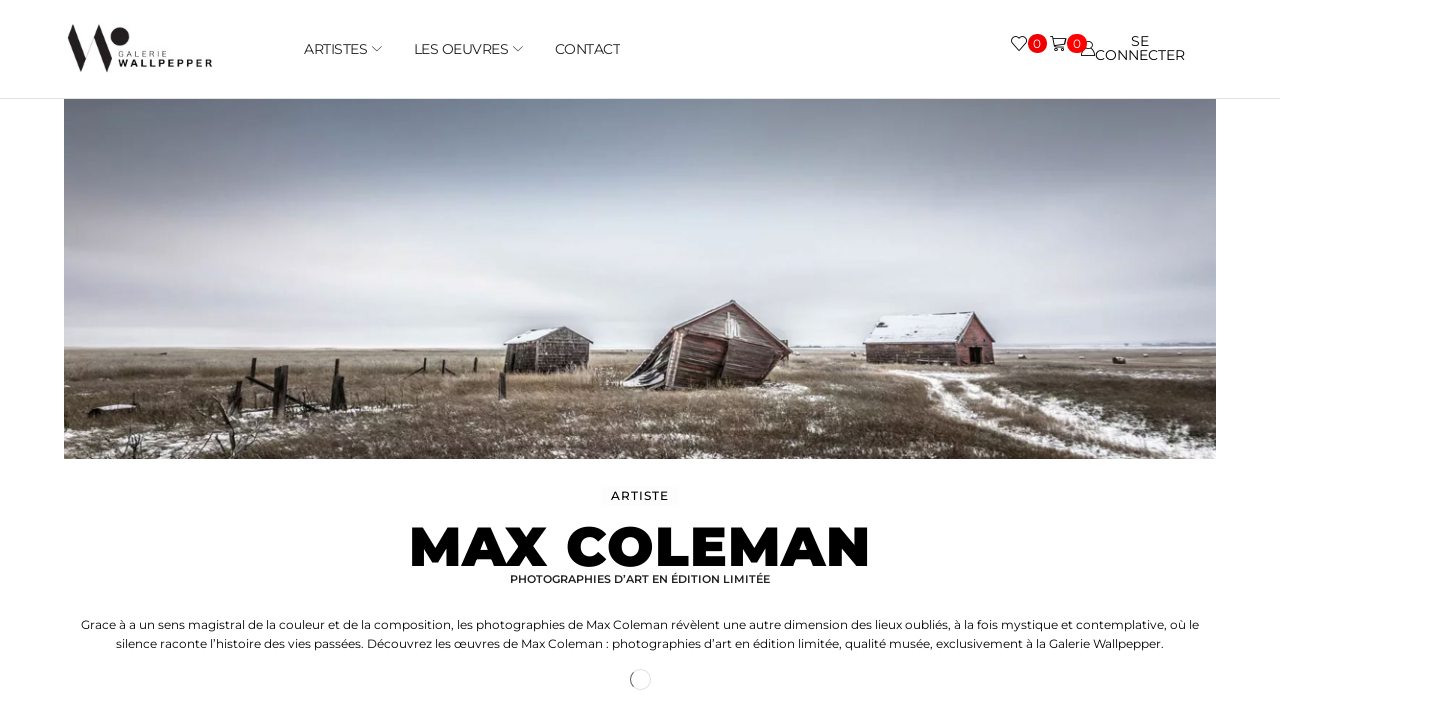

--- FILE ---
content_type: text/html; charset=UTF-8
request_url: https://wallpepper.fr/artistes-photographes/max-coleman/
body_size: 69538
content:




<!DOCTYPE html>
<html lang="fr-FR" >
<head><meta charset="UTF-8" /><script>if(navigator.userAgent.match(/MSIE|Internet Explorer/i)||navigator.userAgent.match(/Trident\/7\..*?rv:11/i)){var href=document.location.href;if(!href.match(/[?&]nowprocket/)){if(href.indexOf("?")==-1){if(href.indexOf("#")==-1){document.location.href=href+"?nowprocket=1"}else{document.location.href=href.replace("#","?nowprocket=1#")}}else{if(href.indexOf("#")==-1){document.location.href=href+"&nowprocket=1"}else{document.location.href=href.replace("#","&nowprocket=1#")}}}}</script><script>(()=>{class RocketLazyLoadScripts{constructor(){this.v="2.0.4",this.userEvents=["keydown","keyup","mousedown","mouseup","mousemove","mouseover","mouseout","touchmove","touchstart","touchend","touchcancel","wheel","click","dblclick","input"],this.attributeEvents=["onblur","onclick","oncontextmenu","ondblclick","onfocus","onmousedown","onmouseenter","onmouseleave","onmousemove","onmouseout","onmouseover","onmouseup","onmousewheel","onscroll","onsubmit"]}async t(){this.i(),this.o(),/iP(ad|hone)/.test(navigator.userAgent)&&this.h(),this.u(),this.l(this),this.m(),this.k(this),this.p(this),this._(),await Promise.all([this.R(),this.L()]),this.lastBreath=Date.now(),this.S(this),this.P(),this.D(),this.O(),this.M(),await this.C(this.delayedScripts.normal),await this.C(this.delayedScripts.defer),await this.C(this.delayedScripts.async),await this.T(),await this.F(),await this.j(),await this.A(),window.dispatchEvent(new Event("rocket-allScriptsLoaded")),this.everythingLoaded=!0,this.lastTouchEnd&&await new Promise(t=>setTimeout(t,500-Date.now()+this.lastTouchEnd)),this.I(),this.H(),this.U(),this.W()}i(){this.CSPIssue=sessionStorage.getItem("rocketCSPIssue"),document.addEventListener("securitypolicyviolation",t=>{this.CSPIssue||"script-src-elem"!==t.violatedDirective||"data"!==t.blockedURI||(this.CSPIssue=!0,sessionStorage.setItem("rocketCSPIssue",!0))},{isRocket:!0})}o(){window.addEventListener("pageshow",t=>{this.persisted=t.persisted,this.realWindowLoadedFired=!0},{isRocket:!0}),window.addEventListener("pagehide",()=>{this.onFirstUserAction=null},{isRocket:!0})}h(){let t;function e(e){t=e}window.addEventListener("touchstart",e,{isRocket:!0}),window.addEventListener("touchend",function i(o){o.changedTouches[0]&&t.changedTouches[0]&&Math.abs(o.changedTouches[0].pageX-t.changedTouches[0].pageX)<10&&Math.abs(o.changedTouches[0].pageY-t.changedTouches[0].pageY)<10&&o.timeStamp-t.timeStamp<200&&(window.removeEventListener("touchstart",e,{isRocket:!0}),window.removeEventListener("touchend",i,{isRocket:!0}),"INPUT"===o.target.tagName&&"text"===o.target.type||(o.target.dispatchEvent(new TouchEvent("touchend",{target:o.target,bubbles:!0})),o.target.dispatchEvent(new MouseEvent("mouseover",{target:o.target,bubbles:!0})),o.target.dispatchEvent(new PointerEvent("click",{target:o.target,bubbles:!0,cancelable:!0,detail:1,clientX:o.changedTouches[0].clientX,clientY:o.changedTouches[0].clientY})),event.preventDefault()))},{isRocket:!0})}q(t){this.userActionTriggered||("mousemove"!==t.type||this.firstMousemoveIgnored?"keyup"===t.type||"mouseover"===t.type||"mouseout"===t.type||(this.userActionTriggered=!0,this.onFirstUserAction&&this.onFirstUserAction()):this.firstMousemoveIgnored=!0),"click"===t.type&&t.preventDefault(),t.stopPropagation(),t.stopImmediatePropagation(),"touchstart"===this.lastEvent&&"touchend"===t.type&&(this.lastTouchEnd=Date.now()),"click"===t.type&&(this.lastTouchEnd=0),this.lastEvent=t.type,t.composedPath&&t.composedPath()[0].getRootNode()instanceof ShadowRoot&&(t.rocketTarget=t.composedPath()[0]),this.savedUserEvents.push(t)}u(){this.savedUserEvents=[],this.userEventHandler=this.q.bind(this),this.userEvents.forEach(t=>window.addEventListener(t,this.userEventHandler,{passive:!1,isRocket:!0})),document.addEventListener("visibilitychange",this.userEventHandler,{isRocket:!0})}U(){this.userEvents.forEach(t=>window.removeEventListener(t,this.userEventHandler,{passive:!1,isRocket:!0})),document.removeEventListener("visibilitychange",this.userEventHandler,{isRocket:!0}),this.savedUserEvents.forEach(t=>{(t.rocketTarget||t.target).dispatchEvent(new window[t.constructor.name](t.type,t))})}m(){const t="return false",e=Array.from(this.attributeEvents,t=>"data-rocket-"+t),i="["+this.attributeEvents.join("],[")+"]",o="[data-rocket-"+this.attributeEvents.join("],[data-rocket-")+"]",s=(e,i,o)=>{o&&o!==t&&(e.setAttribute("data-rocket-"+i,o),e["rocket"+i]=new Function("event",o),e.setAttribute(i,t))};new MutationObserver(t=>{for(const n of t)"attributes"===n.type&&(n.attributeName.startsWith("data-rocket-")||this.everythingLoaded?n.attributeName.startsWith("data-rocket-")&&this.everythingLoaded&&this.N(n.target,n.attributeName.substring(12)):s(n.target,n.attributeName,n.target.getAttribute(n.attributeName))),"childList"===n.type&&n.addedNodes.forEach(t=>{if(t.nodeType===Node.ELEMENT_NODE)if(this.everythingLoaded)for(const i of[t,...t.querySelectorAll(o)])for(const t of i.getAttributeNames())e.includes(t)&&this.N(i,t.substring(12));else for(const e of[t,...t.querySelectorAll(i)])for(const t of e.getAttributeNames())this.attributeEvents.includes(t)&&s(e,t,e.getAttribute(t))})}).observe(document,{subtree:!0,childList:!0,attributeFilter:[...this.attributeEvents,...e]})}I(){this.attributeEvents.forEach(t=>{document.querySelectorAll("[data-rocket-"+t+"]").forEach(e=>{this.N(e,t)})})}N(t,e){const i=t.getAttribute("data-rocket-"+e);i&&(t.setAttribute(e,i),t.removeAttribute("data-rocket-"+e))}k(t){Object.defineProperty(HTMLElement.prototype,"onclick",{get(){return this.rocketonclick||null},set(e){this.rocketonclick=e,this.setAttribute(t.everythingLoaded?"onclick":"data-rocket-onclick","this.rocketonclick(event)")}})}S(t){function e(e,i){let o=e[i];e[i]=null,Object.defineProperty(e,i,{get:()=>o,set(s){t.everythingLoaded?o=s:e["rocket"+i]=o=s}})}e(document,"onreadystatechange"),e(window,"onload"),e(window,"onpageshow");try{Object.defineProperty(document,"readyState",{get:()=>t.rocketReadyState,set(e){t.rocketReadyState=e},configurable:!0}),document.readyState="loading"}catch(t){console.log("WPRocket DJE readyState conflict, bypassing")}}l(t){this.originalAddEventListener=EventTarget.prototype.addEventListener,this.originalRemoveEventListener=EventTarget.prototype.removeEventListener,this.savedEventListeners=[],EventTarget.prototype.addEventListener=function(e,i,o){o&&o.isRocket||!t.B(e,this)&&!t.userEvents.includes(e)||t.B(e,this)&&!t.userActionTriggered||e.startsWith("rocket-")||t.everythingLoaded?t.originalAddEventListener.call(this,e,i,o):(t.savedEventListeners.push({target:this,remove:!1,type:e,func:i,options:o}),"mouseenter"!==e&&"mouseleave"!==e||t.originalAddEventListener.call(this,e,t.savedUserEvents.push,o))},EventTarget.prototype.removeEventListener=function(e,i,o){o&&o.isRocket||!t.B(e,this)&&!t.userEvents.includes(e)||t.B(e,this)&&!t.userActionTriggered||e.startsWith("rocket-")||t.everythingLoaded?t.originalRemoveEventListener.call(this,e,i,o):t.savedEventListeners.push({target:this,remove:!0,type:e,func:i,options:o})}}J(t,e){this.savedEventListeners=this.savedEventListeners.filter(i=>{let o=i.type,s=i.target||window;return e!==o||t!==s||(this.B(o,s)&&(i.type="rocket-"+o),this.$(i),!1)})}H(){EventTarget.prototype.addEventListener=this.originalAddEventListener,EventTarget.prototype.removeEventListener=this.originalRemoveEventListener,this.savedEventListeners.forEach(t=>this.$(t))}$(t){t.remove?this.originalRemoveEventListener.call(t.target,t.type,t.func,t.options):this.originalAddEventListener.call(t.target,t.type,t.func,t.options)}p(t){let e;function i(e){return t.everythingLoaded?e:e.split(" ").map(t=>"load"===t||t.startsWith("load.")?"rocket-jquery-load":t).join(" ")}function o(o){function s(e){const s=o.fn[e];o.fn[e]=o.fn.init.prototype[e]=function(){return this[0]===window&&t.userActionTriggered&&("string"==typeof arguments[0]||arguments[0]instanceof String?arguments[0]=i(arguments[0]):"object"==typeof arguments[0]&&Object.keys(arguments[0]).forEach(t=>{const e=arguments[0][t];delete arguments[0][t],arguments[0][i(t)]=e})),s.apply(this,arguments),this}}if(o&&o.fn&&!t.allJQueries.includes(o)){const e={DOMContentLoaded:[],"rocket-DOMContentLoaded":[]};for(const t in e)document.addEventListener(t,()=>{e[t].forEach(t=>t())},{isRocket:!0});o.fn.ready=o.fn.init.prototype.ready=function(i){function s(){parseInt(o.fn.jquery)>2?setTimeout(()=>i.bind(document)(o)):i.bind(document)(o)}return"function"==typeof i&&(t.realDomReadyFired?!t.userActionTriggered||t.fauxDomReadyFired?s():e["rocket-DOMContentLoaded"].push(s):e.DOMContentLoaded.push(s)),o([])},s("on"),s("one"),s("off"),t.allJQueries.push(o)}e=o}t.allJQueries=[],o(window.jQuery),Object.defineProperty(window,"jQuery",{get:()=>e,set(t){o(t)}})}P(){const t=new Map;document.write=document.writeln=function(e){const i=document.currentScript,o=document.createRange(),s=i.parentElement;let n=t.get(i);void 0===n&&(n=i.nextSibling,t.set(i,n));const c=document.createDocumentFragment();o.setStart(c,0),c.appendChild(o.createContextualFragment(e)),s.insertBefore(c,n)}}async R(){return new Promise(t=>{this.userActionTriggered?t():this.onFirstUserAction=t})}async L(){return new Promise(t=>{document.addEventListener("DOMContentLoaded",()=>{this.realDomReadyFired=!0,t()},{isRocket:!0})})}async j(){return this.realWindowLoadedFired?Promise.resolve():new Promise(t=>{window.addEventListener("load",t,{isRocket:!0})})}M(){this.pendingScripts=[];this.scriptsMutationObserver=new MutationObserver(t=>{for(const e of t)e.addedNodes.forEach(t=>{"SCRIPT"!==t.tagName||t.noModule||t.isWPRocket||this.pendingScripts.push({script:t,promise:new Promise(e=>{const i=()=>{const i=this.pendingScripts.findIndex(e=>e.script===t);i>=0&&this.pendingScripts.splice(i,1),e()};t.addEventListener("load",i,{isRocket:!0}),t.addEventListener("error",i,{isRocket:!0}),setTimeout(i,1e3)})})})}),this.scriptsMutationObserver.observe(document,{childList:!0,subtree:!0})}async F(){await this.X(),this.pendingScripts.length?(await this.pendingScripts[0].promise,await this.F()):this.scriptsMutationObserver.disconnect()}D(){this.delayedScripts={normal:[],async:[],defer:[]},document.querySelectorAll("script[type$=rocketlazyloadscript]").forEach(t=>{t.hasAttribute("data-rocket-src")?t.hasAttribute("async")&&!1!==t.async?this.delayedScripts.async.push(t):t.hasAttribute("defer")&&!1!==t.defer||"module"===t.getAttribute("data-rocket-type")?this.delayedScripts.defer.push(t):this.delayedScripts.normal.push(t):this.delayedScripts.normal.push(t)})}async _(){await this.L();let t=[];document.querySelectorAll("script[type$=rocketlazyloadscript][data-rocket-src]").forEach(e=>{let i=e.getAttribute("data-rocket-src");if(i&&!i.startsWith("data:")){i.startsWith("//")&&(i=location.protocol+i);try{const o=new URL(i).origin;o!==location.origin&&t.push({src:o,crossOrigin:e.crossOrigin||"module"===e.getAttribute("data-rocket-type")})}catch(t){}}}),t=[...new Map(t.map(t=>[JSON.stringify(t),t])).values()],this.Y(t,"preconnect")}async G(t){if(await this.K(),!0!==t.noModule||!("noModule"in HTMLScriptElement.prototype))return new Promise(e=>{let i;function o(){(i||t).setAttribute("data-rocket-status","executed"),e()}try{if(navigator.userAgent.includes("Firefox/")||""===navigator.vendor||this.CSPIssue)i=document.createElement("script"),[...t.attributes].forEach(t=>{let e=t.nodeName;"type"!==e&&("data-rocket-type"===e&&(e="type"),"data-rocket-src"===e&&(e="src"),i.setAttribute(e,t.nodeValue))}),t.text&&(i.text=t.text),t.nonce&&(i.nonce=t.nonce),i.hasAttribute("src")?(i.addEventListener("load",o,{isRocket:!0}),i.addEventListener("error",()=>{i.setAttribute("data-rocket-status","failed-network"),e()},{isRocket:!0}),setTimeout(()=>{i.isConnected||e()},1)):(i.text=t.text,o()),i.isWPRocket=!0,t.parentNode.replaceChild(i,t);else{const i=t.getAttribute("data-rocket-type"),s=t.getAttribute("data-rocket-src");i?(t.type=i,t.removeAttribute("data-rocket-type")):t.removeAttribute("type"),t.addEventListener("load",o,{isRocket:!0}),t.addEventListener("error",i=>{this.CSPIssue&&i.target.src.startsWith("data:")?(console.log("WPRocket: CSP fallback activated"),t.removeAttribute("src"),this.G(t).then(e)):(t.setAttribute("data-rocket-status","failed-network"),e())},{isRocket:!0}),s?(t.fetchPriority="high",t.removeAttribute("data-rocket-src"),t.src=s):t.src="data:text/javascript;base64,"+window.btoa(unescape(encodeURIComponent(t.text)))}}catch(i){t.setAttribute("data-rocket-status","failed-transform"),e()}});t.setAttribute("data-rocket-status","skipped")}async C(t){const e=t.shift();return e?(e.isConnected&&await this.G(e),this.C(t)):Promise.resolve()}O(){this.Y([...this.delayedScripts.normal,...this.delayedScripts.defer,...this.delayedScripts.async],"preload")}Y(t,e){this.trash=this.trash||[];let i=!0;var o=document.createDocumentFragment();t.forEach(t=>{const s=t.getAttribute&&t.getAttribute("data-rocket-src")||t.src;if(s&&!s.startsWith("data:")){const n=document.createElement("link");n.href=s,n.rel=e,"preconnect"!==e&&(n.as="script",n.fetchPriority=i?"high":"low"),t.getAttribute&&"module"===t.getAttribute("data-rocket-type")&&(n.crossOrigin=!0),t.crossOrigin&&(n.crossOrigin=t.crossOrigin),t.integrity&&(n.integrity=t.integrity),t.nonce&&(n.nonce=t.nonce),o.appendChild(n),this.trash.push(n),i=!1}}),document.head.appendChild(o)}W(){this.trash.forEach(t=>t.remove())}async T(){try{document.readyState="interactive"}catch(t){}this.fauxDomReadyFired=!0;try{await this.K(),this.J(document,"readystatechange"),document.dispatchEvent(new Event("rocket-readystatechange")),await this.K(),document.rocketonreadystatechange&&document.rocketonreadystatechange(),await this.K(),this.J(document,"DOMContentLoaded"),document.dispatchEvent(new Event("rocket-DOMContentLoaded")),await this.K(),this.J(window,"DOMContentLoaded"),window.dispatchEvent(new Event("rocket-DOMContentLoaded"))}catch(t){console.error(t)}}async A(){try{document.readyState="complete"}catch(t){}try{await this.K(),this.J(document,"readystatechange"),document.dispatchEvent(new Event("rocket-readystatechange")),await this.K(),document.rocketonreadystatechange&&document.rocketonreadystatechange(),await this.K(),this.J(window,"load"),window.dispatchEvent(new Event("rocket-load")),await this.K(),window.rocketonload&&window.rocketonload(),await this.K(),this.allJQueries.forEach(t=>t(window).trigger("rocket-jquery-load")),await this.K(),this.J(window,"pageshow");const t=new Event("rocket-pageshow");t.persisted=this.persisted,window.dispatchEvent(t),await this.K(),window.rocketonpageshow&&window.rocketonpageshow({persisted:this.persisted})}catch(t){console.error(t)}}async K(){Date.now()-this.lastBreath>45&&(await this.X(),this.lastBreath=Date.now())}async X(){return document.hidden?new Promise(t=>setTimeout(t)):new Promise(t=>requestAnimationFrame(t))}B(t,e){return e===document&&"readystatechange"===t||(e===document&&"DOMContentLoaded"===t||(e===window&&"DOMContentLoaded"===t||(e===window&&"load"===t||e===window&&"pageshow"===t)))}static run(){(new RocketLazyLoadScripts).t()}}RocketLazyLoadScripts.run()})();</script>
	
	<meta name="viewport" content="width=device-width, initial-scale=1.0"/>
					<script type="rocketlazyloadscript">document.documentElement.className = document.documentElement.className + ' yes-js js_active js'</script>
			<meta name='robots' content='index, follow, max-image-preview:large, max-snippet:-1, max-video-preview:-1' />

	<!-- This site is optimized with the Yoast SEO plugin v26.7 - https://yoast.com/wordpress/plugins/seo/ -->
	<title>Max Coleman – Photographies d’art en édition limitée | Galerie Wallpepper</title>
<link data-rocket-prefetch href="https://www.gstatic.com" rel="dns-prefetch">
<link data-rocket-prefetch href="https://www.googletagmanager.com" rel="dns-prefetch">
<link data-rocket-prefetch href="https://www.google.com" rel="dns-prefetch">
<link data-rocket-prefetch href="https://cdn.gtranslate.net" rel="dns-prefetch">
<style id="rocket-critical-css">:root{--woocommerce:#720eec;--wc-green:#7ad03a;--wc-red:#a00;--wc-orange:#ffba00;--wc-blue:#2ea2cc;--wc-primary:#720eec;--wc-primary-text:#fcfbfe;--wc-secondary:#e9e6ed;--wc-secondary-text:#515151;--wc-highlight:#958e09;--wc-highligh-text:white;--wc-content-bg:#fff;--wc-subtext:#767676;--wc-form-border-color:rgba(32, 7, 7, 0.8);--wc-form-border-radius:4px;--wc-form-border-width:1px}*{padding:0;margin:0}img{max-width:100%;height:auto}html{font-family:sans-serif;-ms-text-size-adjust:100%;-webkit-text-size-adjust:100%;font-size:14px;margin-right:0!important}body{--et_font-color:#555;margin:0;font-family:-apple-system,system-ui,BlinkMacSystemFont,"Segoe UI",Verdana,sans-serif,"Apple Color Emoji","Segoe UI Emoji","Segoe UI Symbol";-webkit-font-smoothing:antialiased;-moz-osx-font-smoothing:grayscale;font-size:14px;color:var(--et_font-color)!important;height:auto!important;background-color:var(--et_container-bg-color,transparent);--product-stock-step-1-active-color:var(--et_green-color);--product-stock-step-2-active-color:var(--et_orange-color);--product-stock-step-3-active-color:var(--et_red-color);--h1-size-proportion:2.5714;--h2-size-proportion:1.7142;--h3-size-proportion:1.7142;--h4-size-proportion:1.2857;--h5-size-proportion:1;--h6-size-proportion:0.8571;--h1-line-height:1.2;--h2-line-height:var(--h1-line-height);--h3-line-height:var(--h1-line-height);--h4-line-height:var(--h1-line-height);--h5-line-height:var(--h1-line-height);--h6-line-height:var(--h1-line-height);--product-title-size-proportion:1.14;--product-title-line-height:1.5;--et_main-color:#888;--et_dark-color:#222;--et_active-color:#a4004f;--et_red-color:#c62828;--et_green-color:#2e7d32;--et_blue-color:#1565c0;--et_orange-color:#f57f17;--et_yellow-color:#fdd835;--et_border-color:#e1e1e1;--et_light-color:#f7f7f7;--et_light-color2:#f2f2f2;--et_white-2-dark:#fff;--et_dark-2-white:#222;--et_select-arrow-closed:url([data-uri]);--et_select-arrow-opened:url([data-uri]);--et_404-page-bg-image:url(https://wallpepper.fr/wp-content/images/404.png);--et_link-color:var(--et_dark-2-white);--et_link-hover-color:var(--et_main-color);--et_btn-color:var(--et_dark-2-white);--et_btn-bg-color:var(--et_light-color2);--et_btn-br-color:var(--et_light-color2);--et_btn-color-hover:#fff;--et_btn-bg-color-hover:var(--et_active-color);--et_btn-br-color-hover:var(--et_active-color);--et_btn-bordered-color:var(--et_dark-color);--et_btn-bordered-bg-color:transparent;--et_btn-bordered-br-color:var(--et_border-color);--et_btn-bordered-color-hover:var(--et_dark-color);--et_btn-bordered-bg-color-hover:#fff;--et_btn-bordered-br-color-hover:var(--et_border-color);--et_btn-active-color:#fff;--et_btn-active-bg-color:var(--et_active-color);--et_btn-active-br-color:var(--et_active-color);--et_btn-active-color-hover:#fff;--et_btn-active-bg-color-hover:var(--et_active-color);--et_btn-active-br-color-hover:var(--et_active-color);--et_btn-light-color:#fff;--et_btn-light-bg-color:var(--et_btn-bg-color);--et_btn-light-br-color:var(--et_border-color);--et_btn-light-text-transform:uppercase;--et_btn-light-color-hover:#fff;--et_btn-light-bg-color-hover:var(--et_active-color);--et_btn-light-br-color-hover:var(--et_active-color);--et_btn-dark-color:#fff;--et_btn-dark-bg-color:var(--et_dark-color);--et_btn-dark-br-color:var(--et_dark-color);--et_btn-dark-color-hover:#fff;--et_btn-dark-bg-color-hover:#4c4c4c;--et_btn-dark-br-color-hover:#4c4c4c;--et_dark-2-white-0:rgba(0, 0, 0, 0);--et_dark-2-white-01:rgba(0, 0, 0, 0.1);--et_dark-2-white-02:rgba(0, 0, 0, 0.2);--et_dark-2-white-03:rgba(0, 0, 0, 0.3);--et_dark-2-white-08:rgba(0, 0, 0, 0.8);--et_dark-2-white-002:rgba(0, 0, 0, 0.02);--et_white-2-dark-0:rgba(255, 255, 255, 0);--et_white-2-dark-01:rgba(255, 255, 255, 0.1);--et_white-2-dark-05:rgba(255, 255, 255, 0.5);--et_white-2-dark-07:rgba(255, 255, 255, 0.7);--et_white-2-dark-09:rgba(255, 255, 255, 0.9);--et_dark-2-light-dark:var(--et_dark-color);--et_white-2-light-dark:#fff}details,header,nav,section,summary{display:block}a{background-color:transparent}h1{margin:0 0 .67em 0}body p:empty{display:none!important}ul{margin-top:0;margin-bottom:10px}ul ul{margin-bottom:0}h1{margin-top:0;font-size:calc(var(--h1-size-proportion) * 1rem);line-height:var(--h1-line-height);font-weight:400;margin-bottom:.5rem;color:var(--et_dark-2-white)}h2{line-height:var(--h2-line-height);color:var(--et_dark-2-white)}h3{line-height:var(--h3-line-height);color:var(--et_dark-2-white)}h4{line-height:var(--h4-line-height);color:var(--et_dark-2-white)}h2,h3{margin-top:0;font-size:calc(var(--h2-size-proportion) * 1rem);font-weight:400;margin-bottom:.7rem}h3{font-size:calc(var(--h3-size-proportion) * 1rem)}h4{margin-top:0;font-size:calc(var(--h4-size-proportion) * 1rem);font-weight:400;margin-bottom:.7rem}p{margin-bottom:1.43rem;line-height:var(--p-line-height,1.6);font-size:var(--p-font-size,1.14rem)}body ::-webkit-scrollbar{width:3px;height:3px;background:var(--et_border-color)}body ::-webkit-scrollbar-thumb{background:#bbb}.page-wrapper{position:relative;z-index:1;background-color:var(--et_container-bg-color,transparent)}.template-container{position:relative;overflow:hidden}html{font-family:sans-serif;-ms-text-size-adjust:100%;-webkit-text-size-adjust:100%}details,header,nav,section,summary{display:block}img{border:0;vertical-align:middle}svg:not(:root){overflow:hidden}button,input{color:inherit;font:inherit;margin:0}button{overflow:visible}button{text-transform:none}button{-webkit-appearance:button}button::-moz-focus-inner,input::-moz-focus-inner{border:0;padding:0}input{line-height:normal}input[type=search]{-webkit-appearance:textfield;-webkit-box-sizing:content-box;box-sizing:content-box}input[type=search]::-webkit-search-cancel-button,input[type=search]::-webkit-search-decoration{-webkit-appearance:none}*,:after,:before{-webkit-box-sizing:border-box;box-sizing:border-box}body{line-height:1.42857143;background-color:#fff}button,input{font-family:inherit;font-size:inherit;line-height:inherit}.container{margin-right:auto;margin-left:auto;padding-left:15px;padding-right:15px}@media (min-width:768px){.container{width:750px}}@media (min-width:992px){.container{width:970px}}@media (min-width:1200px){.container,div.container{width:100%}}label{display:inline-block;max-width:100%;margin-bottom:5px}input[type=search]{-webkit-box-sizing:border-box;box-sizing:border-box;-webkit-appearance:none}.container:after,.container:before{content:" ";display:table}.container:after{clear:both}.hidden{display:none!important}form button{display:inline-block;border-radius:0;border:1px solid var(--et_btn-br-color);color:var(--et_btn-color);-webkit-text-fill-color:currentColor;text-transform:uppercase;font-size:var(--et_btn-size,.85rem);text-align:center;line-height:1;padding:.75rem 2.2rem;height:var(--et_inputs-height,2.642rem);background-color:var(--et_btn-bg-color);-webkit-backface-visibility:hidden;backface-visibility:hidden;-webkit-box-sizing:border-box;box-sizing:border-box}.et-load-block{position:relative}.et-load-block .et-loader{z-index:-1;position:static;opacity:0;visibility:hidden}.et-ajax-element{min-height:100px}.et-loader{position:relative;margin:0 auto}.loader-circular{-webkit-animation:rotate 2s linear infinite;animation:rotate 2s linear infinite;-webkit-transform-origin:center center;transform-origin:center center;position:absolute;top:0;bottom:0;left:0;right:0;width:30px;margin:auto}.loader-path{stroke-dasharray:1,200;stroke-dashoffset:0;stroke:var(--et_main-color);-webkit-animation:dash 1.5s ease-in-out infinite;animation:dash 1.5s ease-in-out infinite;stroke-linecap:round}input[type=search],input[type=text]{border:1px solid var(--et_inputs-border-color,var(--et_border-color));background-color:var(--et_inputs-bg-color,var(--et_white-2-light-dark));outline:0;border-radius:var(--et_inputs-border-radius,0);width:100%;color:var(--et_dark-2-white);font-size:1.14rem;-webkit-box-shadow:none;box-shadow:none;text-align:start}input[type=search],input[type=text]{height:var(--et_inputs-height,2.642rem);line-height:2rem;padding:0 1.07em;-webkit-appearance:none}input:-moz-placeholder,input:-ms-input-placeholder,input::-moz-placeholder,input::-webkit-input-placeholder{color:var(--et_main-color)}a{text-decoration:none;-webkit-text-decoration-skip-ink:none;text-decoration-skip-ink:none;color:var(--et_link-color)}.clear{clear:both}@media (min-width:768px){.container{max-width:100%}}@media only screen and (max-width:480px){html{font-size:13px}body{font-size:1rem}}.pos-fixed{position:fixed}.pos-fixed.right{right:0}.et-notify:before{font-family:xstore-icons;margin-right:5px}.et-notify{position:fixed;top:0;background:var(--et_border-color);color:#fff;z-index:10010;margin:5px;font-size:1rem;padding:15px 30px;border-radius:3px;-webkit-box-shadow:0 4px 10px 0 rgba(3,3,3,.1);box-shadow:0 4px 10px 0 rgba(3,3,3,.1)}@media only screen and (min-width:769px){.et-notify{margin:30px}}.et-notify:empty{display:none}.et-notify:not(.removing){-webkit-animation:fadeIn .3s linear,et-rtl .3s linear;animation:fadeIn .3s linear,et-rtl .3s linear}.nav-sublist-dropdown{position:absolute;top:100%;left:var(--menu-main-sublist-offset-left,0);right:var(--menu-main-sublist-offset-right,auto);z-index:-1;display:none;-webkit-animation:fadeOut;animation:fadeOut;width:var(--menu-sublist-width,18em);padding:2.14em 2.14em;background-color:var(--et-sublist-background,var(--et_white-2-dark));border-radius:var(--et-sublist-border-radius,0);text-align:left;text-align:start;border:1px solid var(--et-sublist-border-color,var(--et_border-color));-webkit-box-sizing:border-box;box-sizing:border-box}.nav-sublist-dropdown .container{width:auto;padding:0}.nav-sublist-dropdown ul{padding-left:0;display:block;width:100%}.menu-static-block ul{display:inline-block}.nav-sublist-dropdown ul>li{position:relative;display:inline-block;width:100%}.menu-item-has-children{position:relative}.et-icon{font-family:xstore-icons!important;speak:never;font-style:normal;font-weight:400;font-variant:normal;text-transform:none;line-height:1;-webkit-font-smoothing:antialiased;-moz-osx-font-smoothing:grayscale}.et-search:before{content:"\e981"}.et-up-arrow:before{content:"\e903"}.et-right-arrow:before{content:"\e904"}.et-down-arrow:before{content:"\e905"}.et-heart:before{content:"\e908"}.et-delete:before{content:"\e90a"}.et-zoom:before{content:"\e90b"}.et-shopping-cart:before{content:"\e90c"}.et-share:before{content:"\e932"}.et-burger:before{content:"\e936"}.et-right-arrow-2:before{content:"\e948"}.et-user:before{content:"\e1000"}@-webkit-keyframes fadeIn{0%{opacity:0;visibility:hidden}100%{opacity:1;visibility:visible}}@keyframes fadeIn{0%{opacity:0;visibility:hidden}100%{opacity:1;visibility:visible}}.fadeIn{-webkit-animation-name:fadeIn;animation-name:fadeIn}@-webkit-keyframes fadeOut{0%{opacity:1;visibility:visible}100%{opacity:0;visibility:hidden}}@keyframes fadeOut{0%{opacity:1;visibility:visible}100%{opacity:0;visibility:hidden}}@-webkit-keyframes fadeInUp{0%{opacity:0;-webkit-transform:translate3d(0,100%,0);transform:translate3d(0,100%,0)}100%{opacity:1;-webkit-transform:none;transform:none}}@keyframes fadeInUp{0%{opacity:0;-webkit-transform:translate3d(0,100%,0);transform:translate3d(0,100%,0)}100%{opacity:1;-webkit-transform:none;transform:none}}.fadeInUp{-webkit-animation-name:fadeInUp;animation-name:fadeInUp}@-webkit-keyframes rotate{100%{-webkit-transform:rotate(360deg);transform:rotate(360deg)}}@keyframes rotate{100%{-webkit-transform:rotate(360deg);transform:rotate(360deg)}}@-webkit-keyframes dash{0%{stroke-dasharray:1,200;stroke-dashoffset:0}50%{stroke-dasharray:89,200;stroke-dashoffset:-35px}100%{stroke-dasharray:89,200;stroke-dashoffset:-124px}}@keyframes dash{0%{stroke-dasharray:1,200;stroke-dashoffset:0}50%{stroke-dasharray:89,200;stroke-dashoffset:-35px}100%{stroke-dasharray:89,200;stroke-dashoffset:-124px}}@-webkit-keyframes et-rtl{0%{-webkit-transform:translateX(7px);transform:translateX(7px)}100%{-webkit-transform:translateX(0);transform:translateX(0)}}@keyframes et-rtl{0%{-webkit-transform:translateX(7px);transform:translateX(7px)}100%{-webkit-transform:translateX(0);transform:translateX(0)}}button::-moz-focus-inner{padding:0;border:0}.price_slider_wrapper .price_slider_amount input{opacity:0}.price_slider_wrapper .price_label{-webkit-margin-end:auto;margin-inline-end:auto}.price_slider_amount{display:-webkit-box;display:-ms-flexbox;display:flex;-webkit-box-orient:horizontal;-webkit-box-direction:reverse;-ms-flex-direction:row-reverse;flex-direction:row-reverse;-webkit-box-pack:justify;-ms-flex-pack:justify;justify-content:space-between;font-size:1.14rem}.price_slider_amount .clear{display:none}.price_slider_amount span{font-size:1rem;color:var(--et_dark-2-white)}:root{--direction-multiplier:1}.elementor-screen-only{height:1px;margin:-1px;overflow:hidden;padding:0;position:absolute;top:-10000em;width:1px;clip:rect(0,0,0,0);border:0}.elementor *,.elementor :after,.elementor :before{box-sizing:border-box}.elementor a{box-shadow:none;text-decoration:none}.elementor img{border:none;border-radius:0;box-shadow:none;height:auto;max-width:100%}.elementor-element{--flex-direction:initial;--flex-wrap:initial;--justify-content:initial;--align-items:initial;--align-content:initial;--gap:initial;--flex-basis:initial;--flex-grow:initial;--flex-shrink:initial;--order:initial;--align-self:initial;align-self:var(--align-self);flex-basis:var(--flex-basis);flex-grow:var(--flex-grow);flex-shrink:var(--flex-shrink);order:var(--order)}.elementor-align-justify .elementor-button{width:100%}:root{--page-title-display:block}.elementor-section{position:relative}.elementor-section .elementor-container{display:flex;margin-left:auto;margin-right:auto;position:relative}@media (max-width:1024px){.elementor-section .elementor-container{flex-wrap:wrap}}.elementor-widget-wrap{align-content:flex-start;flex-wrap:wrap;position:relative;width:100%}.elementor:not(.elementor-bc-flex-widget) .elementor-widget-wrap{display:flex}.elementor-widget-wrap>.elementor-element{width:100%}.elementor-widget{position:relative}.elementor-widget:not(:last-child){margin-bottom:var(--kit-widget-spacing,20px)}.elementor-widget:not(:last-child).elementor-widget__width-auto{margin-bottom:0}.elementor-column{display:flex;min-height:1px;position:relative}@media (min-width:768px){.elementor-column.elementor-col-100{width:100%}}@media (max-width:767px){.elementor-column{width:100%}}.elementor-grid{display:grid;grid-column-gap:var(--grid-column-gap);grid-row-gap:var(--grid-row-gap)}.elementor-grid .elementor-grid-item{min-width:0}.elementor-grid-0 .elementor-grid{display:inline-block;margin-bottom:calc(-1 * var(--grid-row-gap));width:100%;word-spacing:var(--grid-column-gap)}.elementor-grid-0 .elementor-grid .elementor-grid-item{display:inline-block;margin-bottom:var(--grid-row-gap);word-break:break-word}@media (prefers-reduced-motion:no-preference){html{scroll-behavior:smooth}}.e-con{--border-radius:0;--border-top-width:0px;--border-right-width:0px;--border-bottom-width:0px;--border-left-width:0px;--border-style:initial;--border-color:initial;--container-widget-width:100%;--container-widget-height:initial;--container-widget-flex-grow:0;--container-widget-align-self:initial;--content-width:min(100%,var(--container-max-width,1140px));--width:100%;--min-height:initial;--height:auto;--text-align:initial;--margin-top:0px;--margin-right:0px;--margin-bottom:0px;--margin-left:0px;--padding-top:var(--container-default-padding-top,10px);--padding-right:var(--container-default-padding-right,10px);--padding-bottom:var(--container-default-padding-bottom,10px);--padding-left:var(--container-default-padding-left,10px);--position:relative;--z-index:revert;--overflow:visible;--gap:var(--widgets-spacing,20px);--row-gap:var(--widgets-spacing-row,20px);--column-gap:var(--widgets-spacing-column,20px);--overlay-mix-blend-mode:initial;--overlay-opacity:1;--e-con-grid-template-columns:repeat(3,1fr);--e-con-grid-template-rows:repeat(2,1fr);border-radius:var(--border-radius);height:var(--height);min-height:var(--min-height);min-width:0;overflow:var(--overflow);position:var(--position);width:var(--width);z-index:var(--z-index);--flex-wrap-mobile:wrap;margin-block-end:var(--margin-block-end);margin-block-start:var(--margin-block-start);margin-inline-end:var(--margin-inline-end);margin-inline-start:var(--margin-inline-start);padding-inline-end:var(--padding-inline-end);padding-inline-start:var(--padding-inline-start)}.e-con{--margin-block-start:var(--margin-top);--margin-block-end:var(--margin-bottom);--margin-inline-start:var(--margin-left);--margin-inline-end:var(--margin-right);--padding-inline-start:var(--padding-left);--padding-inline-end:var(--padding-right);--padding-block-start:var(--padding-top);--padding-block-end:var(--padding-bottom);--border-block-start-width:var(--border-top-width);--border-block-end-width:var(--border-bottom-width);--border-inline-start-width:var(--border-left-width);--border-inline-end-width:var(--border-right-width)}.e-con.e-flex{--flex-direction:column;--flex-basis:auto;--flex-grow:0;--flex-shrink:1;flex:var(--flex-grow) var(--flex-shrink) var(--flex-basis)}.e-con-full,.e-con>.e-con-inner{padding-block-end:var(--padding-block-end);padding-block-start:var(--padding-block-start);text-align:var(--text-align)}.e-con-full.e-flex,.e-con.e-flex>.e-con-inner{flex-direction:var(--flex-direction)}.e-con,.e-con>.e-con-inner{display:var(--display)}.e-con-boxed.e-flex{align-content:normal;align-items:normal;flex-direction:column;flex-wrap:nowrap;justify-content:normal}.e-con-boxed{gap:initial;text-align:initial}.e-con.e-flex>.e-con-inner{align-content:var(--align-content);align-items:var(--align-items);align-self:auto;flex-basis:auto;flex-grow:1;flex-shrink:1;flex-wrap:var(--flex-wrap);justify-content:var(--justify-content)}.e-con>.e-con-inner{gap:var(--row-gap) var(--column-gap);height:100%;margin:0 auto;max-width:var(--content-width);padding-inline-end:0;padding-inline-start:0;width:100%}.e-con .elementor-widget.elementor-widget{margin-block-end:0}.e-con:before{border-block-end-width:var(--border-block-end-width);border-block-start-width:var(--border-block-start-width);border-color:var(--border-color);border-inline-end-width:var(--border-inline-end-width);border-inline-start-width:var(--border-inline-start-width);border-radius:var(--border-radius);border-style:var(--border-style);content:var(--background-overlay);display:block;height:max(100% + var(--border-top-width) + var(--border-bottom-width),100%);left:calc(0px - var(--border-left-width));mix-blend-mode:var(--overlay-mix-blend-mode);opacity:var(--overlay-opacity);position:absolute;top:calc(0px - var(--border-top-width));width:max(100% + var(--border-left-width) + var(--border-right-width),100%)}.e-con .elementor-widget{min-width:0}.e-con>.e-con-inner>.elementor-widget>.elementor-widget-container,.e-con>.elementor-widget>.elementor-widget-container{height:100%}.e-con.e-con>.e-con-inner>.elementor-widget,.elementor.elementor .e-con>.elementor-widget{max-width:100%}.e-con .elementor-widget:not(:last-child){--kit-widget-spacing:0px}@media (max-width:767px){.e-con.e-flex{--width:100%;--flex-wrap:var(--flex-wrap-mobile)}}.elementor-heading-title{line-height:1;margin:0;padding:0}.elementor-button{background-color:#69727d;border-radius:3px;color:#fff;display:inline-block;font-size:15px;line-height:1;padding:12px 24px;fill:#fff;text-align:center}.elementor-button:visited{color:#fff}.elementor-button-content-wrapper{display:flex;flex-direction:row;gap:5px;justify-content:center}.elementor-button-icon{align-items:center;display:flex}.elementor-button-icon svg{height:auto;width:1em}.elementor-button-icon .e-font-icon-svg{height:1em}.elementor-button-text{display:inline-block}.elementor-button span{text-decoration:inherit}.elementor-icon{color:#69727d;display:inline-block;font-size:50px;line-height:1;text-align:center}.elementor-icon i,.elementor-icon svg{display:block;height:1em;position:relative;width:1em}.elementor-icon i:before,.elementor-icon svg:before{left:50%;position:absolute;transform:translateX(-50%)}.animated{animation-duration:1.25s}.animated.animated-slow{animation-duration:2s}@media (prefers-reduced-motion:reduce){.animated{animation:none!important}}@media (max-width:767px){.elementor .elementor-hidden-mobile{display:none}}@media (min-width:768px) and (max-width:1024px){.elementor .elementor-hidden-tablet{display:none}}@media (min-width:1025px) and (max-width:99999px){.elementor .elementor-hidden-desktop{display:none}}.elementor-button .e-font-icon-svg{height:1em}.elementor-widget-text-editor{line-height:var(--p-line-height,1.6);font-size:var(--p-font-size,1.14rem)}.elementor-widget-text-editor p{font-size:inherit;line-height:inherit}.elementor-widget-container p{color:inherit;font-size:inherit;font-family:inherit;line-height:inherit}.elementor-button{height:auto}body.elementor-default:not([data-elementor-device-mode]) [class*=elementor-widget-etheme]:not(.etheme-elementor-widget-loaded)>.elementor-widget-container,body.elementor-page:not([data-elementor-device-mode]) [class*=elementor-widget-etheme]:not(.etheme-elementor-widget-loaded)>.elementor-widget-container{opacity:var(--etheme-element-loading-opacity,0);visibility:var(--etheme-element-loading-visibility,hidden)}body.elementor-default:not([data-elementor-device-mode]) [class*=elementor-widget-etheme]:not(.etheme-elementor-widget-loaded):before,body.elementor-page:not([data-elementor-device-mode]) [class*=elementor-widget-etheme]:not(.etheme-elementor-widget-loaded):before{content:'';display:var(--etheme-element-loader-display,inline-block);position:absolute;width:var(--etheme-elementor-loader-size,1.5rem);height:var(--etheme-elementor-loader-size,1.5rem);left:calc(50% - (var(--etheme-elementor-loader-left-offset,var(--etheme-elementor-loader-size,1.5rem))/ 2));top:calc(50% - (var(--etheme-elementor-loader-top-offset,var(--etheme-elementor-loader-size,1.5rem))/ 2));border:1px solid var(--etheme-elementor-loader-color,#e1e1e1);border-left-color:var(--etheme-elementor-loader-color-active,#555);border-radius:50%;-webkit-animation:rotate .5s linear infinite;animation:rotate .5s linear infinite;z-index:1}.etheme-elementor-tooltip{position:absolute;z-index:999;padding:5px 10px;border-radius:3px;background-color:#000;color:#fff;text-align:center;width:var(--et-tooltip-width,150px)}.etheme-elementor-tooltip p{font:inherit;line-height:inherit;color:inherit}.etheme-elementor-tooltip p:last-child{margin-bottom:0}.etheme-elementor-tooltip:after{border-width:var(--et-tooltip-arrow-size,5px);border-style:solid;content:'';position:absolute}.etheme-elementor-tooltip[data-position=top]{left:calc(50% - var(--et-tooltip-offset-2,0px));-webkit-transform:translateX(-50%);transform:translateX(-50%)}.etheme-elementor-tooltip[data-position=top]{bottom:calc(100% + var(--et-tooltip-offset,0px) + var(--et-tooltip-arrow-size,5px))}.etheme-elementor-tooltip[data-position=top]:after{top:100%;right:unset;bottom:unset;left:calc(50% - var(--et-tooltip-arrow-size,5px));border-color:var(--et-tooltip-arrow-color,#000) transparent transparent transparent}.etheme-elementor-tooltip-hover:not(:hover) .etheme-elementor-tooltip{opacity:0;visibility:hidden}.etheme-elementor-tooltip-hover:not(:hover) .etheme-elementor-tooltip[data-animation=auto][data-position=top]{-webkit-transform:translateX(-50%) translateY(-15px);transform:translateX(-50%) translateY(-15px)}@media only screen and (min-width:992px){.etheme-custom-masonry[data-type="1"] .grid-1{grid-area:1/1/13/7}.etheme-custom-masonry[data-type="1"] .grid-2{grid-area:1/7/7/10}.etheme-custom-masonry[data-type="1"] .grid-3{grid-area:7/7/13/10}.etheme-custom-masonry[data-type="1"] .grid-4{grid-area:1/10/7/13}.etheme-custom-masonry[data-type="1"] .grid-5{grid-area:7/10/13/13}.etheme-custom-masonry[data-type="2"] .grid-1{grid-area:1/1/7/5}.etheme-custom-masonry[data-type="2"] .grid-2{grid-area:7/1/13/5}.etheme-custom-masonry[data-type="2"] .grid-3{grid-area:1/5/13/9}.etheme-custom-masonry[data-type="2"] .grid-4{grid-area:1/9/7/13}.etheme-custom-masonry[data-type="2"] .grid-5{grid-area:7/9/13/13}.etheme-custom-masonry[data-type="3"] .grid-1{grid-area:1/1/7/9}.etheme-custom-masonry[data-type="3"] .grid-2{grid-area:1/9/7/13}.etheme-custom-masonry[data-type="3"] .grid-3{grid-area:7/1/13/5}.etheme-custom-masonry[data-type="3"] .grid-4{grid-area:7/5/13/13}.etheme-custom-masonry[data-type="4"] .grid-1{grid-area:1/1/7/7}.etheme-custom-masonry[data-type="4"] .grid-2{grid-area:1/7/4/10}.etheme-custom-masonry[data-type="4"] .grid-3{grid-area:4/7/7/10}.etheme-custom-masonry[data-type="4"] .grid-4{grid-area:1/10/7/13}.etheme-custom-masonry[data-type="5"] .grid-1{grid-area:1/1/6/6}.etheme-custom-masonry[data-type="5"] .grid-2{grid-area:6/1/9/6}.etheme-custom-masonry[data-type="5"] .grid-3{grid-area:1/6/5/9}.etheme-custom-masonry[data-type="5"] .grid-4{grid-area:5/6/9/9}.etheme-custom-masonry[data-type="5"] .grid-5{grid-area:1/9/4/13}.etheme-custom-masonry[data-type="5"] .grid-6{grid-area:4/9/9/13}}.etheme-elementor-nav-menu{display:-webkit-box;display:-ms-flexbox;display:flex;-ms-flex-wrap:wrap;flex-wrap:wrap;list-style:none;margin:0}.etheme-elementor-nav-menu.horizontal>li{-ms-flex-item-align:center;align-self:center;margin:0 var(--menu-item-spacing,8px) var(--menu-item-spacing,8px)}body:not(.rtl) .etheme-elementor-nav-menu.dropdowns-right{--menu-main-sublist-offset-left:0;--menu-main-sublist-offset-right:auto;--submenu-offset-left:100%;--submenu-offset-right:auto}.etheme-elementor-nav-menu .nav-sublist-dropdown{isolation:isolate}.etheme-elementor-nav-menu .item-design-dropdown{position:relative}li:not(:hover)>.etheme-elementor-nav-menu-item .etheme-elementor-nav-menu-item-icon-opened{display:var(--submenu-opened-arrow-display,none)}li:not(:hover)>.etheme-elementor-nav-menu-item .etheme-elementor-nav-menu-item-icon-closed{display:var(--submenu-closed-arrow-display, '')}.etheme-elementor-menu .etheme-elementor-nav-menu-item{display:-webkit-box;display:-ms-flexbox;display:flex;-webkit-box-align:center;-ms-flex-align:center;align-items:center;position:relative;color:var(--et_dark-color);border-radius:inherit;overflow:hidden}.etheme-elementor-nav-menu-item .elementor-item{position:relative;display:-webkit-box;display:-ms-flexbox;display:flex;-webkit-box-align:center;-ms-flex-align:center;align-items:center;-webkit-box-flex:1;-ms-flex:1;flex:1;min-height:var(--menu-sublist-item-height,unset);isolation:isolate}.etheme-elementor-nav-menu-item-parent .elementor-item{padding:7px 5px}.etheme-elementor-nav-menu--main{margin:0 calc(var(--menu-item-spacing,8px) * -1) calc(var(--menu-item-spacing,8px) * -1)}.etheme-elementor-nav-menu-item-arrow{display:-webkit-inline-box;display:-ms-inline-flexbox;display:inline-flex;-webkit-box-align:center;-ms-flex-align:center;align-items:center;font-size:.7em;-webkit-margin-start:var(--submenu-arrow-margin-start,auto);margin-inline-start:var(--submenu-arrow-margin-start,auto);-webkit-margin-end:var(--submenu-arrow-margin-end,0);margin-inline-end:var(--submenu-arrow-margin-end,0);-webkit-padding-start:var(--submenu-arrow-spacing,var(--submenu-arrow-padding-start,.5em));padding-inline-start:var(--submenu-arrow-spacing,var(--submenu-arrow-padding-start,.5em));-webkit-padding-end:var(--submenu-arrow-padding-end,0);padding-inline-end:var(--submenu-arrow-padding-end,0);-webkit-box-ordinal-group:NaN;-ms-flex-order:var(--submenu-arrow-order,3);order:var(--submenu-arrow-order,3)}.etheme-elementor-nav-menu-item-icon{display:-webkit-inline-box;display:-ms-inline-flexbox;display:inline-flex;-webkit-box-align:center;-ms-flex-align:center;align-items:center}.etheme-elementor-nav-menu-item-icon{line-height:1}.etheme-elementor-menu .item-design-mega-menu{position:static}.etheme-modal-popup-content{display:-webkit-box;display:-ms-flexbox;display:flex;-webkit-box-align:center;-ms-flex-align:center;align-items:center;-webkit-box-pack:center;-ms-flex-pack:center;justify-content:center;text-align:left;position:relative;width:50vw;height:60vh;background:#fff;z-index:999;padding:25px;-webkit-animation-timing-function:var(--popup-animation-timing-function,linear);animation-timing-function:var(--popup-animation-timing-function,linear);-webkit-animation-duration:var(--popup-animation-duration,1.2s);animation-duration:var(--popup-animation-duration,1.2s)}.etheme-modal-popup-content-wrapper{position:fixed;z-index:9999;left:0;right:0;bottom:0;top:var(--wp-admin--admin-bar--height,0);display:-webkit-box;display:-ms-flexbox;display:flex;-webkit-box-align:center;-ms-flex-align:center;align-items:center;-webkit-box-pack:center;-ms-flex-pack:center;justify-content:center}.etheme-modal-popup-inner{overflow:hidden;overflow-y:auto;max-height:100%}.etheme-modal-popup-close{display:-webkit-inline-box;display:-ms-inline-flexbox;display:inline-flex;color:#000;background-color:#fff;position:absolute;top:var(--icon-offset,5px);padding:10px;border-radius:50%;z-index:1}.etheme-modal-popup-close.inside{right:var(--icon-offset,5px)}.etheme-elementor-off-canvas{color:var(--et_dark-2-white)}.etheme-elementor-off-canvas__wrapper{text-align:var(--toggle-button-alignment,left)}.etheme-elementor-off-canvas__toggle{display:inline-block}.etheme-elementor-off-canvas__toggle .elementor-button-content-wrapper{-webkit-box-align:center;-ms-flex-align:center;align-items:center}.etheme-elementor-off-canvas__toggle .elementor-button-icon{position:relative;font-size:var(--toggle-icon-size,1em);margin-right:var(--toggle-icon-space,0);-webkit-box-ordinal-group:unset;-ms-flex-order:unset;order:unset;display:-webkit-inline-box;display:-ms-inline-flexbox;display:inline-flex;-webkit-box-align:center;-ms-flex-align:center;align-items:center}.etheme-elementor-off-canvas__toggle .elementor-button-icon-qty{font-size:.75em;position:relative;top:var(--toggle-button-qty-top,-.65em);left:var(--toggle-button-qty-left,-.65em);margin-right:var(--toggle-button-qty-left,-.65em);color:#000;background:#e1e1e1;display:-webkit-inline-box;display:-ms-inline-flexbox;display:inline-flex;-webkit-box-align:center;-ms-flex-align:center;align-items:center;-webkit-box-pack:center;-ms-flex-pack:center;justify-content:center;border-radius:50%;line-height:.75em;width:var(--toggle-button-qty-proportion,1.5em);height:var(--toggle-button-qty-proportion,1.5em)}.etheme-elementor-off-canvas__toggle-qty-middle{--toggle-button-qty-top:0;--toggle-button-qty-left:0}.etheme-elementor-off-canvas__toggle_wrapper{display:var(--toggle-wrapper-display,flex);-webkit-box-align:center;-ms-flex-align:center;align-items:center;position:relative}.etheme-elementor-off-canvas__toggle_wrapper>.elementor-button-wrapper{line-height:1}.etheme-elementor-off-canvas-left{--off-canvas-alignment-left:0;--off-canvas-alignment-right:auto;--off-canvas-alignment-transform:translateX(-100%);--off-canvas-close-alignment-self:flex-end;--off-canvas-close-alignment-left:calc(100% + 15px);--off-canvas-close-alignment-right:auto}.etheme-elementor-off-canvas__container{-webkit-transform:scale(1);transform:scale(1);overflow:hidden;position:fixed;z-index:10000;top:var(--wp-admin--admin-bar--height,0);left:0;width:100vw;height:calc(100dvh - var(--wp-admin--admin-bar--height,.001px));background-color:var(--off-canvas-overlay-color,var(--et_dark-2-white-03));text-align:start}.etheme-elementor-off-canvas__main{position:fixed;left:var(--off-canvas-alignment-left,auto);right:var(--off-canvas-alignment-right,0);-webkit-transform:translateX(0);transform:translateX(0);top:0;bottom:0;display:-webkit-box;display:-ms-flexbox;display:flex;-webkit-box-orient:vertical;-webkit-box-direction:normal;-ms-flex-direction:column;flex-direction:column;-webkit-box-align:stretch;-ms-flex-align:stretch;align-items:stretch;min-height:200px;width:var(--off-canvas-width,370px);max-width:100%;padding:var(--off-canvas-padding,20px 30px);color:var(--off-canvas-color,var(--et_dark-2-white));font-size:14px;--et_main-color:var(--et_main-color-local, currentColor);--et_dark-2-white:var(--et_dark-2-white-local, currentColor);--et_link-color:var(--et_link-color-local, currentColor);--et_font-color:var(--et_font-color-local, currentColor);background-color:var(--off-canvas-background-color,var(--et_white-2-dark));--et-sublist-background:var(--off-canvas-background-color, var(--et_white-2-dark));-webkit-box-shadow:0 0 5px rgba(0,0,0,.2);box-shadow:0 0 5px rgba(0,0,0,.2)}.etheme-elementor-off-canvas_content{height:var(--off-canvas-content-height,100%);display:-webkit-box;display:-ms-flexbox;display:flex;-webkit-box-orient:vertical;-webkit-box-direction:normal;-ms-flex-direction:column;flex-direction:column;max-height:var(--off-canvas-content-max-height,100dvh);overflow:hidden;overflow-y:auto;-webkit-overflow-scrolling:touch;scrollbar-gutter:stable}.etheme-elementor-off-canvas_content:not(:hover)::-webkit-scrollbar,.etheme-elementor-off-canvas_content:not(:hover)::-webkit-scrollbar-thumb{opacity:0;visibility:hidden}@media (hover:none){.etheme-elementor-off-canvas_content::-webkit-scrollbar,.etheme-elementor-off-canvas_content::-webkit-scrollbar-thumb{opacity:0;visibility:hidden}}.etheme-elementor-off-canvas:not(.etheme-elementor-off-canvas--active) .etheme-elementor-off-canvas__container{background-color:transparent;-webkit-transform:scale(0);transform:scale(0)}.etheme-elementor-off-canvas:not(.etheme-elementor-off-canvas--active) .etheme-elementor-off-canvas__main{overflow:hidden;visibility:hidden;opacity:0;-webkit-transform:var(--off-canvas-alignment-transform,translateX(100%));transform:var(--off-canvas-alignment-transform,translateX(100%))}.etheme-elementor-off-canvas__close-button{position:relative;margin:0 0 20px;-ms-flex-item-align:var(--off-canvas-close-alignment-self,flex-start);align-self:var(--off-canvas-close-alignment-self,flex-start);display:var(--off-canvas-close-display,inline-flex);font-size:1rem;line-height:1;color:var(--off-canvas-close-button-color,#222)}.etheme-elementor-off-canvas .etheme-elementor-off-canvas__main{--sales-booster-progress-bar-border:none;--cart-widget-footer-margin:0px -30px -20px;--cart-widget-footer-padding:var(--off-canvas-padding, 15px 30px);--sales-booster-progress-bar-wrapper-margin:var(--cart-widget-footer-margin, 0);--sales-booster-progress-bar-padding:var(--cart-widget-footer-padding, 0);--et_loader-size:24px}.elementor-widget-theme-etheme_mobile_menu{--s-border-style:solid;--s-min-height:2.5em;--s-button-min-width:var(--s-min-height, 40px)}.elementor-widget-theme-etheme_mobile_menu .etheme-elementor-off-canvas_content{display:grid;grid-row-gap:var(--off-canvas-elements-gap,10px);-ms-flex-line-pack:start;align-content:flex-start;--toggle-icon-space:5px}.elementor-widget-theme-etheme_mobile_menu .etheme-elementor-off-canvas_content{scrollbar-width:none}.elementor-widget-theme-etheme_mobile_menu .etheme-elementor-off-canvas_content::-webkit-scrollbar{display:none}.etheme-product-filters{display:grid;grid-template-columns:1fr auto;grid-gap:var(--cols-gap,5px);-webkit-box-align:center;-ms-flex-align:center;align-items:center}.etheme-product-filters-items{display:grid;width:100%;grid-template-columns:repeat(auto-fit,minmax(100px,1fr));grid-gap:var(--inner-cols-gap,5px);-webkit-box-align:center;-ms-flex-align:center;align-items:center}.etheme-product-filters-button button{height:auto;padding:10px 20px;text-transform:none}.etheme-product-filters-button svg{fill:currentColor}.etheme-product-filters-item{position:relative}.etheme-product-filters-item:not(:last-child):after{content:'';width:0;border-right:var(--delimiter-width,1px) var(--delimiter-style,solid) var(--delimiter-color,var(--et_border-color));display:block;position:absolute;right:calc(var(--inner-cols-gap,5px) * -.5);-webkit-transform:translateX(50%);transform:translateX(50%);top:5px;bottom:5px}.etheme-product-filters-item .etheme-product-filters-item-content{position:absolute;left:0;right:0;margin-top:3px;max-height:200px;overflow:auto;list-style:none;padding:20px;background-color:#fff;z-index:1}.etheme-product-filters-item .etheme-product-filters-item-content>li{margin:0 -20px;padding:0 20px}.etheme-product-filters-item .etheme-product-filters-item-content ul{list-style:none}.etheme-product-filters-item .etheme-product-filters-item-content .filter-item{display:inline-block;color:currentColor!important;padding:5px 0;margin-bottom:0}.etheme-product-filters-item-title{position:relative;display:-webkit-box;display:-ms-flexbox;display:flex;-webkit-box-align:center;-ms-flex-align:center;align-items:center;padding:5px 10px}.etheme-product-filters-item-title .title-text{margin-right:auto;white-space:nowrap;text-overflow:ellipsis;overflow:hidden;min-width:25%}.etheme-product-filters-item-title:after{content:'\e905';font-family:xstore-icons;font-size:.75em}.etheme-product-filters-quick-results{white-space:nowrap;padding:0 7px;overflow:auto}.etheme-product-filters-quick-results::-webkit-scrollbar{display:none}.etheme-product-filters-quick-results>span{display:inline-block;position:relative;color:#555;background:#ddd;padding:5px 7px;vertical-align:middle;line-height:1;font-size:.85em;border-radius:2px;-webkit-margin-end:7px;margin-inline-end:7px}@media only screen and (max-width:768px){.etheme-product-filters{grid-template-columns:1fr}.etheme-product-filters-items{grid-template-columns:auto}.etheme-product-filters-item:not(:last-child):after{top:auto;bottom:calc(var(--inner-cols-gap,5px) * -.5);border:none;border-bottom:var(--delimiter-width,1px) var(--delimiter-style,solid) var(--delimiter-color,var(--et_border-color));width:100%;height:0;left:0;-webkit-transform:translateY(50%);transform:translateY(50%)}.etheme-product-filters-button button{width:100%}.etheme-product-filters-button button .elementor-button-text{-webkit-box-flex:unset;-ms-flex-positive:unset;flex-grow:unset}}.etheme-search-form{position:relative;--et_inputs-border-radius:0px}.etheme-search-form-submit{display:-webkit-inline-box;display:-ms-inline-flexbox;display:inline-flex;-webkit-box-align:center;-ms-flex-align:center;align-items:center;-webkit-box-pack:center;-ms-flex-pack:center;justify-content:center;white-space:nowrap;height:var(--s-min-height,40px);padding:0;min-width:var(--s-button-min-width,120px);-webkit-box-shadow:var(--s-form-shadow,0 0 0 0) var(--s-form-shadow-color,transparent);box-shadow:var(--s-form-shadow,0 0 0 0) var(--s-form-shadow-color,transparent)}.etheme-search-ajax-results{position:absolute;top:calc(100% + var(--s-results-offset,5px));width:100%;z-index:9999;overflow:hidden;-webkit-box-shadow:var(--s-form-shadow,none) #fff;box-shadow:var(--s-form-shadow,none) #fff}.etheme-search-form-button-wrapper,.etheme-search-input-form-wrapper{display:-webkit-box;display:-ms-flexbox;display:flex;-webkit-box-align:center;-ms-flex-align:center;align-items:center}input.etheme-search-form-input{border:var(--s-border-width,1px) var(--s-border-style,none) var(--s-border-color,#e1e1e1);width:100%;height:auto;min-height:var(--s-min-height,40px)}.etheme-search-form[type=separated] .etheme-search-form-submit,.etheme-search-form[type=separated] input.etheme-search-form-input{border-radius:var(--s-border-radius,0)}.etheme-search-form[type=separated] .etheme-search-input-wrapper{margin-right:var(--s-form-space,10px);-webkit-box-shadow:var(--s-form-shadow,none) var(--s-form-shadow-color);box-shadow:var(--s-form-shadow,none) var(--s-form-shadow-color)}.etheme-search-input-wrapper{width:100%;position:relative;display:-webkit-box;display:-ms-flexbox;display:flex;-webkit-box-align:center;-ms-flex-align:center;align-items:center}.etheme-search-form-clear{position:absolute;right:10px;color:#000}.etheme-search-form-clear:before{content:'';width:1em;height:1em;position:absolute;right:calc(100% + 7px);border-radius:50%;border:1px solid #e1e1e1;border-right-color:#555;-webkit-animation:rotate .3s infinite linear;animation:rotate .3s infinite linear;top:calc(50% - .5em);line-height:1}.etheme-search-form:not(.searching) .etheme-search-form-clear{opacity:0;visibility:hidden;-webkit-transform:translateX(3px);transform:translateX(3px)}.etheme-search-form:not(.loading) .etheme-search-form-clear:before{display:none}.etheme_sidebar-widgets-count-with-background{--widget-count-min-width:20px;--widget-count-color:var(--et_font-color);--widget-count-bg-color:var(--et_light-color);--widget-count-color-active:var(--et_white-2-dark);--widget-count-bg-color-active:var(--et_dark-2-white);--widget-count-br-radius:3px}.etheme-elementor-sidebar{--et_select-arrow-size:0.75em}.etheme-text-button{position:relative;overflow:hidden;vertical-align:middle}.etheme-text-button>span{position:relative;display:-webkit-inline-box;display:-ms-inline-flexbox;display:inline-flex;-webkit-box-align:center;-ms-flex-align:center;align-items:center}.etheme-text-button>span>span{z-index:1}.etheme-text-button.has-fill:before{content:'';position:absolute;bottom:0;left:0;right:0;top:0;z-index:1}.etheme-text-button.fill-bottom:not(:hover):before{bottom:100%}.back-top{position:fixed;right:30px;bottom:30px;height:46px;width:46px;color:var(--et_dark-2-white);background-color:var(--et_white-2-light-dark);border-radius:50px;-webkit-box-shadow:inset 0 0 0 1px var(--et_border-color);box-shadow:inset 0 0 0 1px var(--et_border-color);z-index:999}.back-top:not(.backIn){opacity:0;visibility:hidden;-webkit-transform:translateY(15px);transform:translateY(15px)}.back-top svg{width:calc(100% + 2px);height:calc(100% + 2px);margin:-1px}.back-top svg path{stroke:var(--et_dark-2-white);stroke-width:4;-webkit-box-sizing:border-box;box-sizing:border-box}.back-top span{position:absolute;top:50%;left:50%;-webkit-transform:translate(-50%,-50%) rotate(-90deg);transform:translate(-50%,-50%) rotate(-90deg)}@media only screen and (max-width:480px){.back-top{right:15px;bottom:15px}}ul.st-swatch-preview{display:block;list-style:none;margin:0 0 -6px;padding:0}ul.st-swatch-preview li{display:inline-block;-webkit-box-pack:center;-ms-flex-pack:center;justify-content:center;-webkit-box-align:center;-ms-flex-align:center;align-items:center;text-align:center;margin:0 3px 6px;border:1px solid var(--et_border-color);position:relative;width:auto}ul.st-swatch-preview li span{display:-webkit-box;display:-ms-flexbox;display:flex;-webkit-box-align:center;-ms-flex-align:center;align-items:center;-webkit-box-pack:center;-ms-flex-pack:center;justify-content:center;overflow:hidden}ul.st-swatch-preview li.type-select{display:-webkit-box;display:-ms-flexbox;display:flex;-webkit-box-pack:start;-ms-flex-pack:start;justify-content:flex-start;border:none}ul.st-swatch-size-large{margin-left:-5px}ul.st-swatch-size-large li{margin:0 5px 14px}.st-swatch-shape-circle .type-select,.st-swatch-shape-circle .type-select span{border-radius:0}@keyframes fadeIn{from{opacity:0}to{opacity:1}}.fadeIn{animation-name:fadeIn}.elementor-widget-image{text-align:center}.elementor-widget-image a{display:inline-block}.elementor-widget-image img{display:inline-block;vertical-align:middle}.e-con{--container-widget-width:100%}.e-con>.elementor-widget-spacer{width:var(--container-widget-width,var(--spacer-size));--align-self:var( --container-widget-align-self,initial );--flex-shrink:0}.e-con>.elementor-widget-spacer>.elementor-widget-container{height:100%;width:100%}.e-con>.elementor-widget-spacer>.elementor-widget-container>.elementor-spacer{height:100%}.e-con>.elementor-widget-spacer>.elementor-widget-container>.elementor-spacer>.elementor-spacer-inner{height:var(--container-widget-height,var(--spacer-size))}.elementor-widget-heading .elementor-heading-title[class*=elementor-size-]>a{color:inherit;font-size:inherit;line-height:inherit}:root{--swiper-theme-color:#007aff}:root{--swiper-navigation-size:44px}.elementor-element,.elementor-lightbox{--swiper-theme-color:#000;--swiper-navigation-size:44px;--swiper-pagination-bullet-size:6px;--swiper-pagination-bullet-horizontal-gap:6px}body.elementor-page .elementor-widget-menu-anchor{margin-block-end:0}.elementor-kit-8{--e-global-color-primary:#000000;--e-global-color-secondary:#54595F;--e-global-color-text:#7A7A7A;--e-global-color-accent:#61CE70;--e-global-typography-primary-font-family:"Roboto";--e-global-typography-primary-font-weight:600;--e-global-typography-secondary-font-family:"Roboto Slab";--e-global-typography-secondary-font-weight:400;--e-global-typography-text-font-family:"Roboto";--e-global-typography-text-font-weight:400;--e-global-typography-accent-font-family:"Roboto";--e-global-typography-accent-font-weight:500}.e-con{--container-max-width:100vw}.elementor-widget:not(:last-child){margin-block-end:20px}.elementor-element{--widgets-spacing:20px 20px;--widgets-spacing-row:20px;--widgets-spacing-column:20px}.elementor-lightbox{background-color:#FFFFFF;--lightbox-ui-color:#000000;--lightbox-ui-color-hover:#FF6000;--lightbox-text-color:#000000}@media (max-width:1024px){.e-con{--container-max-width:1024px}}@media (max-width:767px){.e-con{--container-max-width:767px}}.elementor-item:after,.elementor-item:before{display:block;position:absolute}.elementor-item:not(:hover):not(:focus):not(.elementor-item-active):not(.highlighted):after,.elementor-item:not(:hover):not(:focus):not(.elementor-item-active):not(.highlighted):before{opacity:0}.e--pointer-underline .elementor-item:after,.e--pointer-underline .elementor-item:before{background-color:#3f444b;height:3px;left:0;width:100%;z-index:2}.e--pointer-underline.e--animation-grow .elementor-item:not(:hover):not(:focus):not(.elementor-item-active):not(.highlighted):after,.e--pointer-underline.e--animation-grow .elementor-item:not(:hover):not(:focus):not(.elementor-item-active):not(.highlighted):before{height:0;left:50%;width:0}.e--pointer-underline .elementor-item:after{bottom:0;content:""}.elementor-45100 .elementor-element.elementor-element-78cb6b4{--display:flex;--flex-direction:column;--container-widget-width:100%;--container-widget-height:initial;--container-widget-flex-grow:0;--container-widget-align-self:initial;--flex-wrap-mobile:wrap;--margin-top:0px;--margin-bottom:0px;--margin-left:0px;--margin-right:0px;--padding-top:0%;--padding-bottom:0%;--padding-left:0%;--padding-right:0%}.elementor-widget-text-editor{font-family:var(--e-global-typography-text-font-family),Sans-serif;font-weight:var(--e-global-typography-text-font-weight);color:var(--e-global-color-text)}.elementor-widget-heading .elementor-heading-title{font-family:var(--e-global-typography-primary-font-family),Sans-serif;font-weight:var(--e-global-typography-primary-font-weight);color:var(--e-global-color-primary)}.elementor-30562 .elementor-element.elementor-element-592ee93{--display:flex;--flex-direction:row;--container-widget-width:initial;--container-widget-height:100%;--container-widget-flex-grow:1;--container-widget-align-self:stretch;--flex-wrap-mobile:wrap;--gap:0px 0px;--row-gap:0px;--column-gap:0px}.elementor-30562 .elementor-element.elementor-element-592ee93.e-con{--flex-grow:0;--flex-shrink:0}.elementor-30562 .elementor-element.elementor-element-ef46c0f{--display:flex}.elementor-30562 .elementor-element.elementor-element-ef46c0f.e-con{--flex-grow:0;--flex-shrink:0}.elementor-30562 .elementor-element.elementor-element-adc2e81{--display:flex;--flex-direction:row-reverse;--container-widget-width:initial;--container-widget-height:100%;--container-widget-flex-grow:1;--container-widget-align-self:stretch;--flex-wrap-mobile:wrap-reverse;--justify-content:flex-end;--gap:0px 0px;--row-gap:0px;--column-gap:0px;--margin-top:0px;--margin-bottom:0px;--margin-left:0px;--margin-right:0px;--padding-top:0px;--padding-bottom:0px;--padding-left:0px;--padding-right:0px}.elementor-30562 .elementor-element.elementor-element-adc2e81:not(.elementor-motion-effects-element-type-background){background-color:#F0F0F0}.elementor-30562 .elementor-element.elementor-element-adc2e81.e-con{--align-self:center;--flex-grow:0;--flex-shrink:0}.elementor-30562 .elementor-element.elementor-element-3adfe6c{--display:flex}.elementor-widget-text-editor{font-family:var(--e-global-typography-text-font-family),Sans-serif;font-weight:var(--e-global-typography-text-font-weight);color:var(--e-global-color-text)}.elementor-30562 .elementor-element.elementor-element-26829bd{width:auto;max-width:auto;font-family:"Roboto",Sans-serif;font-weight:400}.elementor-30562 .elementor-element.elementor-element-26829bd>.elementor-widget-container{padding:0px 0px 0px 10px}.elementor-30562 .elementor-element.elementor-element-7769bcd .etheme-elementor-off-canvas__toggle .elementor-button{background-color:#FFFFFF00;font-family:"Montserrat",Sans-serif;font-size:15px;fill:#000000;color:#000000;border-style:none;padding:0px 0px 0px 0px;--toggle-icon-size:1.1em}.elementor-30562 .elementor-element.elementor-element-7769bcd .etheme-elementor-off-canvas__toggle .elementor-button .elementor-button-icon-qty{background-color:#FF0000;font-size:12px;fill:#FFFFFF;color:#FFFFFF;--toggle-button-qty-proportion:1.6em}.elementor-30562 .elementor-element.elementor-element-7769bcd{--toggle-button-alignment:center;--toggle-wrapper-display:inline-block}.elementor-30562 .elementor-element.elementor-element-1fd1349 .etheme-elementor-off-canvas__toggle .elementor-button{background-color:#FFFFFF0A;font-size:14px;fill:#000000;color:#000000;border-style:none;padding:0px 0px 0px 0px;--toggle-icon-size:1.1em}.elementor-30562 .elementor-element.elementor-element-1fd1349 .etheme-elementor-off-canvas__toggle .elementor-button .elementor-button-icon-qty{background-color:#F00000;font-size:12px;fill:#FFFFFF;color:#FFFFFF;--toggle-button-qty-proportion:1.6em}.elementor-30562 .elementor-element.elementor-element-1fd1349>.elementor-widget-container{padding:0px 15px 0px 15px;border-style:none}.elementor-30562 .elementor-element.elementor-element-1fd1349{--toggle-button-alignment:left;--toggle-wrapper-display:inline-block}.elementor-30562 .elementor-element.elementor-element-5683aa7 .etheme-modal-popup-content{animation-duration:0.3s;width:50vw;height:50vh;align-items:center;text-align:left;box-shadow:2px 8px 23px 3px rgba(0,0,0,0.2)}.elementor-30562 .elementor-element.elementor-element-5683aa7 .button-text:last-child{margin-left:0px}.elementor-30562 .elementor-element.elementor-element-5683aa7 .elementor-button{fill:#000000;color:#000000;background-color:#F0F0F0}.elementor-30562 .elementor-element.elementor-element-5683aa7 .etheme-modal-popup-content-wrapper{align-items:center;justify-content:center}.elementor-30562 .elementor-element.elementor-element-6e19088{--display:flex;--flex-direction:row;--container-widget-width:initial;--container-widget-height:100%;--container-widget-flex-grow:1;--container-widget-align-self:stretch;--flex-wrap-mobile:wrap;--gap:0px 0px;--row-gap:0px;--column-gap:0px;border-style:solid;--border-style:solid;border-color:#B2B2B2;--border-color:#B2B2B2}.elementor-30562 .elementor-element.elementor-element-1f8f478{--display:flex;--flex-direction:column;--container-widget-width:100%;--container-widget-height:initial;--container-widget-flex-grow:0;--container-widget-align-self:initial;--flex-wrap-mobile:wrap}.elementor-30562 .elementor-element.elementor-element-ed16493{--display:flex;--flex-direction:column;--container-widget-width:100%;--container-widget-height:initial;--container-widget-flex-grow:0;--container-widget-align-self:initial;--flex-wrap-mobile:wrap}.elementor-30562 .elementor-element.elementor-element-a768a29 .etheme-elementor-off-canvas__toggle .elementor-button{background-color:#FFFFFF;fill:#000000;color:#000000;border-style:none}.elementor-30562 .elementor-element.elementor-element-a768a29{--off-canvas-background-color:#FFFFFF;--off-canvas-color:#000000;--off-canvas-overlay-color:#000000E0;--off-canvas-close-button-color:#000000;--off-canvas-close-button-hover-color:#FF6700}.elementor-30562 .elementor-element.elementor-element-a768a29 .etheme-elementor-off-canvas__close-button{font-family:"Arial",Sans-serif;font-weight:900}.elementor-30562 .elementor-element.elementor-element-a768a29 .etheme-elementor-off-canvas__main{font-weight:600}.elementor-30562 .elementor-element.elementor-element-bc1dd88{--display:flex;--min-height:76px;--flex-direction:row;--container-widget-width:calc( ( 1 - var( --container-widget-flex-grow ) ) * 100% );--container-widget-height:100%;--container-widget-flex-grow:1;--container-widget-align-self:stretch;--flex-wrap-mobile:wrap;--align-items:center;--gap:0px 0px;--row-gap:0px;--column-gap:0px;border-style:solid;--border-style:solid;border-width:0px 0px 1px 0px;--border-top-width:0px;--border-right-width:0px;--border-bottom-width:1px;--border-left-width:0px;border-color:#E1E1E1;--border-color:#E1E1E1;--padding-top:10px;--padding-bottom:5px;--padding-left:15px;--padding-right:15px}.elementor-30562 .elementor-element.elementor-element-bc1dd88:not(.elementor-motion-effects-element-type-background){background-color:#FFFFFF}.elementor-30562 .elementor-element.elementor-element-e4fb8cd{--display:flex;--flex-direction:row;--container-widget-width:calc( ( 1 - var( --container-widget-flex-grow ) ) * 100% );--container-widget-height:100%;--container-widget-flex-grow:1;--container-widget-align-self:stretch;--flex-wrap-mobile:wrap;--justify-content:flex-start;--align-items:center;--gap:0px 0px;--row-gap:0px;--column-gap:0px;--margin-top:0px;--margin-bottom:0px;--margin-left:0px;--margin-right:0px;--padding-top:0px;--padding-bottom:0px;--padding-left:0px;--padding-right:0px}.elementor-30562 .elementor-element.elementor-element-e4fb8cd.e-con{--align-self:flex-start}.elementor-30562 .elementor-element.elementor-element-43a06fc{--display:flex;--flex-direction:row-reverse;--container-widget-width:initial;--container-widget-height:100%;--container-widget-flex-grow:1;--container-widget-align-self:stretch;--flex-wrap-mobile:wrap-reverse;--justify-content:flex-end;--gap:0px 0px;--row-gap:0px;--column-gap:0px;--margin-top:0px;--margin-bottom:0px;--margin-left:0px;--margin-right:0px;--padding-top:0px;--padding-bottom:0px;--padding-left:0px;--padding-right:0px}.elementor-30562 .elementor-element.elementor-element-43a06fc.e-con{--align-self:center;--flex-grow:0;--flex-shrink:0}.elementor-30562 .elementor-element.elementor-element-2ed40f7{--display:flex;--flex-direction:column;--container-widget-width:100%;--container-widget-height:initial;--container-widget-flex-grow:0;--container-widget-align-self:initial;--flex-wrap-mobile:wrap;--justify-content:center;--gap:0px 0px;--row-gap:0px;--column-gap:0px;--margin-top:0px;--margin-bottom:0px;--margin-left:0px;--margin-right:0px;--padding-top:0px;--padding-bottom:0px;--padding-left:0px;--padding-right:0px}.elementor-30562 .elementor-element.elementor-element-2ed40f7.e-con{--align-self:stretch}.elementor-30562 .elementor-element.elementor-element-9a094bf{--spacer-size:17px}.elementor-widget-heading .elementor-heading-title{font-family:var(--e-global-typography-primary-font-family),Sans-serif;font-weight:var(--e-global-typography-primary-font-weight);color:var(--e-global-color-primary)}.elementor-30562 .elementor-element.elementor-element-0be6b20>.elementor-widget-container{margin:0px 0px 0px 0px}.elementor-30562 .elementor-element.elementor-element-0be6b20 .elementor-heading-title{font-family:"Montserrat",Sans-serif;font-size:12px;font-weight:900;color:#222222}.elementor-30562 .elementor-element.elementor-element-d2e56be{width:auto;max-width:auto}.elementor-30562 .elementor-element.elementor-element-d2e56be>.elementor-widget-container{margin:0px 0px 0px 0px;padding:0px 0px 0px 0px}.elementor-30562 .elementor-element.elementor-element-d2e56be .elementor-heading-title{font-family:"Montserrat",Sans-serif;font-size:10px;color:#222222}.elementor-30562 .elementor-element.elementor-element-5c1d275{--display:flex;--flex-direction:column;--container-widget-width:calc( ( 1 - var( --container-widget-flex-grow ) ) * 100% );--container-widget-height:initial;--container-widget-flex-grow:0;--container-widget-align-self:initial;--flex-wrap-mobile:wrap;--justify-content:flex-start;--align-items:flex-start;--gap:0px 0px;--row-gap:0px;--column-gap:0px;--margin-top:11px;--margin-bottom:11px;--margin-left:0px;--margin-right:0px;--padding-top:0px;--padding-bottom:0px;--padding-left:0px;--padding-right:0px}.elementor-30562 .elementor-element.elementor-element-5c1d275.e-con{--align-self:stretch;--flex-grow:0;--flex-shrink:0}.elementor-30562 .elementor-element.elementor-element-440e0b3{--display:flex;--flex-direction:row;--container-widget-width:calc( ( 1 - var( --container-widget-flex-grow ) ) * 100% );--container-widget-height:100%;--container-widget-flex-grow:1;--container-widget-align-self:stretch;--flex-wrap-mobile:wrap;--justify-content:center;--align-items:center}.elementor-30562 .elementor-element.elementor-element-7b99cc2>.elementor-widget-container{margin:0px 0px 0px 0px;padding:10px 0px 0px 0px;border-style:none}.elementor-30562 .elementor-element.elementor-element-7b99cc2{--dropdown-animation-name:etheme-elementor-menu-dropdown-fadeInUp;--menu-item-spacing:16px;--et-sublist-background:#FFFFFF}.elementor-30562 .elementor-element.elementor-element-7b99cc2 .etheme-elementor-nav-menu-item-parent{font-family:"Montserrat",Sans-serif;font-size:14px;font-weight:400;text-transform:uppercase;letter-spacing:-0.5px}.elementor-30562 .elementor-element.elementor-element-7b99cc2 .etheme-elementor-nav-menu-item-parent .elementor-item{fill:#222222;color:#222222;padding:6px 0px 6px 0px}.elementor-30562 .elementor-element.elementor-element-7b99cc2 .nav-sublist-dropdown{border-style:none}.elementor-30562 .elementor-element.elementor-element-ac5453e{--display:flex;--flex-direction:row-reverse;--container-widget-width:calc( ( 1 - var( --container-widget-flex-grow ) ) * 100% );--container-widget-height:100%;--container-widget-flex-grow:1;--container-widget-align-self:stretch;--flex-wrap-mobile:wrap-reverse;--justify-content:flex-start;--align-items:center;--gap:15px 15px;--row-gap:15px;--column-gap:15px}.elementor-30562 .elementor-element.elementor-element-c4fe679{width:auto;max-width:auto}.elementor-30562 .elementor-element.elementor-element-c4fe679>.elementor-widget-container{padding:0px 0px 0px 10px}.elementor-30562 .elementor-element.elementor-element-33fcce4 .etheme-elementor-off-canvas__toggle .elementor-button{background-color:#FFFFFF00;font-size:14px;fill:#000000;color:#000000;border-style:none;padding:0px 0px 0px 0px;--toggle-icon-size:1.1em}.elementor-30562 .elementor-element.elementor-element-33fcce4>.elementor-widget-container{padding:0px 15px 0px 0px;border-style:solid;border-width:0px 0px 0px 0px;border-color:#E1E1E1}.elementor-30562 .elementor-element.elementor-element-33fcce4{--toggle-button-alignment:center;--toggle-wrapper-display:inline-block}.elementor-30562 .elementor-element.elementor-element-33fcce4 .etheme-elementor-off-canvas__toggle_wrapper>.etheme-elementor-off-canvas__toggle .button-text:last-child{margin-left:7px}.elementor-30562 .elementor-element.elementor-element-d6c58be .etheme-elementor-off-canvas__toggle .elementor-button{background-color:#00000000;font-family:"Montserrat",Sans-serif;font-size:15px;fill:#000000;color:#000000;border-style:none;padding:0px 0px 0px 0px;--toggle-icon-size:1.1em}.elementor-30562 .elementor-element.elementor-element-d6c58be .etheme-elementor-off-canvas__toggle .elementor-button .elementor-button-icon-qty{background-color:#FF0000;font-size:12px;fill:#FFFFFF;color:#FFFFFF;--toggle-button-qty-proportion:1.6em}.elementor-30562 .elementor-element.elementor-element-d6c58be{--toggle-button-alignment:center;--toggle-wrapper-display:inline-block}.elementor-30562 .elementor-element.elementor-element-92bb910 .etheme-elementor-off-canvas__toggle .elementor-button{background-color:#FFFFFF0A;font-size:15px;fill:#000000;color:#000000;border-style:none;padding:0px 0px 0px 0px;--toggle-icon-size:1.1em}.elementor-30562 .elementor-element.elementor-element-92bb910 .etheme-elementor-off-canvas__toggle .elementor-button .elementor-button-icon-qty{background-color:#F00000;font-size:12px;fill:#FFFFFF;color:#FFFFFF;--toggle-button-qty-proportion:1.6em}.elementor-30562 .elementor-element.elementor-element-92bb910>.elementor-widget-container{padding:0px 15px 0px 15px;border-style:solid;border-width:0px 0px 0px 1px;border-color:#E1E1E1}.elementor-30562 .elementor-element.elementor-element-92bb910{--toggle-button-alignment:left;--toggle-wrapper-display:inline-block}.elementor-30562 .elementor-element.elementor-element-a8a9771 .etheme-modal-popup-content{animation-duration:0.3s;width:50vw;height:50vh;align-items:center;text-align:left;box-shadow:2px 8px 23px 3px rgba(0,0,0,0.2)}.elementor-30562 .elementor-element.elementor-element-a8a9771 .button-text:last-child{margin-left:7px}.elementor-30562 .elementor-element.elementor-element-a8a9771 .elementor-button{fill:#000000;color:#000000;background-color:#02010100}.elementor-30562 .elementor-element.elementor-element-a8a9771 .etheme-modal-popup-content-wrapper{align-items:center;justify-content:center}.elementor-location-header:before{content:"";display:table;clear:both}@media (max-width:1024px){.elementor-30562 .elementor-element.elementor-element-592ee93{--flex-direction:column;--container-widget-width:100%;--container-widget-height:initial;--container-widget-flex-grow:0;--container-widget-align-self:initial;--flex-wrap-mobile:wrap;--gap:0px 0px;--row-gap:0px;--column-gap:0px;--margin-top:0px;--margin-bottom:0px;--margin-left:0px;--margin-right:0px;--padding-top:0px;--padding-bottom:0px;--padding-left:0px;--padding-right:0px}.elementor-30562 .elementor-element.elementor-element-ef46c0f{--flex-direction:row;--container-widget-width:calc( ( 1 - var( --container-widget-flex-grow ) ) * 100% );--container-widget-height:100%;--container-widget-flex-grow:1;--container-widget-align-self:stretch;--flex-wrap-mobile:wrap;--justify-content:flex-end;--align-items:center;--gap:0px 0px;--row-gap:0px;--column-gap:0px;--margin-top:0px;--margin-bottom:0px;--margin-left:0px;--margin-right:0px;--padding-top:0px;--padding-bottom:0px;--padding-left:0px;--padding-right:0px}.elementor-30562 .elementor-element.elementor-element-adc2e81{--justify-content:flex-start;--align-items:flex-start;--container-widget-width:calc( ( 1 - var( --container-widget-flex-grow ) ) * 100% )}.elementor-30562 .elementor-element.elementor-element-3adfe6c{--flex-direction:row-reverse;--container-widget-width:calc( ( 1 - var( --container-widget-flex-grow ) ) * 100% );--container-widget-height:100%;--container-widget-flex-grow:1;--container-widget-align-self:stretch;--flex-wrap-mobile:wrap-reverse;--justify-content:space-evenly;--align-items:center;--margin-top:0px;--margin-bottom:0px;--margin-left:0px;--margin-right:0px}.elementor-30562 .elementor-element.elementor-element-26829bd{width:auto;max-width:auto}.elementor-30562 .elementor-element.elementor-element-26829bd>.elementor-widget-container{margin:0px 10px 0px 10px}.elementor-30562 .elementor-element.elementor-element-7769bcd{width:auto;max-width:auto}.elementor-30562 .elementor-element.elementor-element-7769bcd>.elementor-widget-container{margin:0px 0px 0px 0px;padding:4px 4px 4px 4px}.elementor-30562 .elementor-element.elementor-element-7769bcd .etheme-elementor-off-canvas__toggle .elementor-button{font-size:13px;padding:4px 4px 4px 4px;--toggle-icon-size:1.6em}.elementor-30562 .elementor-element.elementor-element-1fd1349{width:auto;max-width:auto}.elementor-30562 .elementor-element.elementor-element-1fd1349>.elementor-widget-container{margin:0px 0px 0px 0px;padding:4px 4px 4px 4px}.elementor-30562 .elementor-element.elementor-element-1fd1349 .etheme-elementor-off-canvas__toggle .elementor-button{font-size:15px}.elementor-30562 .elementor-element.elementor-element-5683aa7 .etheme-modal-popup-content{width:75vw;height:70vh}.elementor-30562 .elementor-element.elementor-element-6e19088{border-width:0px 0px 1px 0px;--border-top-width:0px;--border-right-width:0px;--border-bottom-width:1px;--border-left-width:0px}.elementor-30562 .elementor-element.elementor-element-ba79ad4{text-align:left}.elementor-30562 .elementor-element.elementor-element-ed16493{--justify-content:center}.elementor-30562 .elementor-element.elementor-element-a768a29.elementor-element{--align-self:flex-end}.elementor-30562 .elementor-element.elementor-element-a768a29{--toggle-button-alignment:right;--toggle-wrapper-display:inline-block}.elementor-30562 .elementor-element.elementor-element-a768a29 .etheme-elementor-off-canvas__toggle .elementor-button{font-size:25px}.elementor-30562 .elementor-element.elementor-element-bc1dd88{--justify-content:space-between;--flex-wrap:nowrap}.elementor-30562 .elementor-element.elementor-element-e4fb8cd{--justify-content:center;--align-items:center;--container-widget-width:calc( ( 1 - var( --container-widget-flex-grow ) ) * 100% )}.elementor-30562 .elementor-element.elementor-element-ac5453e{--padding-top:0px;--padding-bottom:0px;--padding-left:0px;--padding-right:0px}.elementor-30562 .elementor-element.elementor-element-33fcce4 .etheme-elementor-off-canvas__toggle .elementor-button{font-size:14px}.elementor-30562 .elementor-element.elementor-element-d6c58be .etheme-elementor-off-canvas__toggle .elementor-button{--toggle-icon-size:1.6em}}@media (max-width:767px){.elementor-30562 .elementor-element.elementor-element-592ee93{--flex-direction:row;--container-widget-width:initial;--container-widget-height:100%;--container-widget-flex-grow:1;--container-widget-align-self:stretch;--flex-wrap-mobile:wrap;--margin-top:0px;--margin-bottom:0px;--margin-left:0px;--margin-right:0px;--padding-top:0px;--padding-bottom:5px;--padding-left:0px;--padding-right:0px}.elementor-30562 .elementor-element.elementor-element-ef46c0f{--width:100%;--flex-direction:row-reverse;--container-widget-width:calc( ( 1 - var( --container-widget-flex-grow ) ) * 100% );--container-widget-height:100%;--container-widget-flex-grow:1;--container-widget-align-self:stretch;--flex-wrap-mobile:wrap-reverse;--justify-content:space-around;--align-items:flex-end;--gap:0px 0px;--row-gap:0px;--column-gap:0px;--margin-top:0px;--margin-bottom:0px;--margin-left:0px;--margin-right:0px;--padding-top:0px;--padding-bottom:0px;--padding-left:0px;--padding-right:0px}.elementor-30562 .elementor-element.elementor-element-adc2e81{--min-height:0px;--flex-direction:row-reverse;--container-widget-width:calc( ( 1 - var( --container-widget-flex-grow ) ) * 100% );--container-widget-height:100%;--container-widget-flex-grow:1;--container-widget-align-self:stretch;--flex-wrap-mobile:wrap-reverse;--justify-content:center;--align-items:center;--margin-top:0px;--margin-bottom:0px;--margin-left:0px;--margin-right:0px}.elementor-30562 .elementor-element.elementor-element-3adfe6c{--width:60%;--flex-direction:row-reverse;--container-widget-width:calc( ( 1 - var( --container-widget-flex-grow ) ) * 100% );--container-widget-height:100%;--container-widget-flex-grow:1;--container-widget-align-self:stretch;--flex-wrap-mobile:wrap-reverse;--justify-content:space-around;--align-items:center;--gap:0px 0px;--row-gap:0px;--column-gap:0px;--margin-top:0px;--margin-bottom:0px;--margin-left:0px;--margin-right:0px;--padding-top:0px;--padding-bottom:0px;--padding-left:0px;--padding-right:5px}.elementor-30562 .elementor-element.elementor-element-3adfe6c.e-con{--align-self:flex-end}.elementor-30562 .elementor-element.elementor-element-26829bd{width:var(--container-widget-width, 22px );max-width:22px;--container-widget-width:22px;--container-widget-flex-grow:0;font-size:13px}.elementor-30562 .elementor-element.elementor-element-26829bd>.elementor-widget-container{margin:0px 0px 0px 0px;padding:0px 0px 0px 0px}.elementor-30562 .elementor-element.elementor-element-7769bcd>.elementor-widget-container{padding:0px 0px 0px 0px}.elementor-30562 .elementor-element.elementor-element-7769bcd .etheme-elementor-off-canvas__toggle .elementor-button{font-size:8px;--toggle-icon-size:1.9em}.elementor-30562 .elementor-element.elementor-element-7769bcd .etheme-elementor-off-canvas__toggle .elementor-button .elementor-button-icon-qty{font-size:10px}.elementor-30562 .elementor-element.elementor-element-1fd1349>.elementor-widget-container{padding:0px 0px 0px 0px}.elementor-30562 .elementor-element.elementor-element-1fd1349 .etheme-elementor-off-canvas__toggle .elementor-button{font-size:12px;padding:0px 13px 0px 0px}.elementor-30562 .elementor-element.elementor-element-1fd1349 .etheme-elementor-off-canvas__toggle .elementor-button .elementor-button-icon-qty{font-size:10px}.elementor-30562 .elementor-element.elementor-element-5683aa7{width:auto;max-width:auto}.elementor-30562 .elementor-element.elementor-element-5683aa7>.elementor-widget-container{margin:0px 0px 0px 0px;padding:0px 0px 0px 0px}.elementor-30562 .elementor-element.elementor-element-5683aa7.elementor-element{--align-self:center}.elementor-30562 .elementor-element.elementor-element-5683aa7 .elementor-button{font-size:12px}.elementor-30562 .elementor-element.elementor-element-5683aa7 .etheme-modal-popup-content{width:80vw;height:60vh}.elementor-30562 .elementor-element.elementor-element-1f8f478{--width:75%}.elementor-30562 .elementor-element.elementor-element-ba79ad4{text-align:left}.elementor-30562 .elementor-element.elementor-element-ed16493{--width:25%;--justify-content:center}.elementor-30562 .elementor-element.elementor-element-a768a29{width:auto;max-width:auto;--toggle-button-alignment:center;--toggle-wrapper-display:inline-block;--off-canvas-elements-gap:0px}.elementor-30562 .elementor-element.elementor-element-a768a29>.elementor-widget-container{margin:0px 0px 0px 0px;padding:0% 0% 0% 0%}.elementor-30562 .elementor-element.elementor-element-a768a29.elementor-element{--align-self:center}.elementor-30562 .elementor-element.elementor-element-a768a29 .etheme-elementor-off-canvas__toggle .elementor-button-content-wrapper{min-width:5px}.elementor-30562 .elementor-element.elementor-element-a768a29 .etheme-elementor-off-canvas__toggle .elementor-button{font-size:138px;padding:5px 5px 5px 5px;--toggle-icon-size:25px}.elementor-30562 .elementor-element.elementor-element-a768a29 .etheme-elementor-off-canvas__main{padding:5% 3% 0% 0%;--cart-widget-footer-margin:15px -3% -0% -0%;--cart-widget-footer-padding:15px 3% 15px 0%;font-size:15px}.elementor-30562 .elementor-element.elementor-element-a768a29 .etheme-elementor-off-canvas__close-button{font-size:30px}.elementor-30562 .elementor-element.elementor-element-e4fb8cd{--width:100%;--flex-direction:row;--container-widget-width:initial;--container-widget-height:100%;--container-widget-flex-grow:1;--container-widget-align-self:stretch;--flex-wrap-mobile:wrap;--justify-content:flex-start}.elementor-30562 .elementor-element.elementor-element-e5722a2{text-align:left}.elementor-30562 .elementor-element.elementor-element-e5722a2 img{width:30%;max-width:30%}.elementor-30562 .elementor-element.elementor-element-440e0b3{--flex-direction:row-reverse;--container-widget-width:initial;--container-widget-height:100%;--container-widget-flex-grow:1;--container-widget-align-self:stretch;--flex-wrap-mobile:wrap-reverse;--justify-content:flex-start}.elementor-30562 .elementor-element.elementor-element-ac5453e{--width:20%}.elementor-30562 .elementor-element.elementor-element-33fcce4 .etheme-elementor-off-canvas__toggle .elementor-button{font-size:13px}.elementor-30562 .elementor-element.elementor-element-d6c58be .etheme-elementor-off-canvas__toggle .elementor-button{font-size:10px;--toggle-icon-size:1.9em}.elementor-30562 .elementor-element.elementor-element-d6c58be .etheme-elementor-off-canvas__toggle .elementor-button .elementor-button-icon-qty{font-size:10px}.elementor-30562 .elementor-element.elementor-element-92bb910>.elementor-widget-container{border-width:0px 0px 0px 1px}.elementor-30562 .elementor-element.elementor-element-92bb910 .etheme-elementor-off-canvas__toggle .elementor-button{font-size:14px}.elementor-30562 .elementor-element.elementor-element-92bb910 .etheme-elementor-off-canvas__toggle .elementor-button .elementor-button-icon-qty{font-size:10px}}@media (min-width:768px){.elementor-30562 .elementor-element.elementor-element-ef46c0f{--width:50%}.elementor-30562 .elementor-element.elementor-element-adc2e81{--width:100%}.elementor-30562 .elementor-element.elementor-element-1f8f478{--width:50%}.elementor-30562 .elementor-element.elementor-element-ed16493{--width:50%}.elementor-30562 .elementor-element.elementor-element-bc1dd88{--content-width:95%}.elementor-30562 .elementor-element.elementor-element-e4fb8cd{--width:31%}.elementor-30562 .elementor-element.elementor-element-43a06fc{--width:100%}.elementor-30562 .elementor-element.elementor-element-2ed40f7{--width:72%}.elementor-30562 .elementor-element.elementor-element-5c1d275{--width:30%}.elementor-30562 .elementor-element.elementor-element-440e0b3{--width:70%}.elementor-30562 .elementor-element.elementor-element-ac5453e{--width:40%}}@media (max-width:1024px) and (min-width:768px){.elementor-30562 .elementor-element.elementor-element-ef46c0f{--width:100%}.elementor-30562 .elementor-element.elementor-element-adc2e81{--width:100%}.elementor-30562 .elementor-element.elementor-element-3adfe6c{--width:100%}.elementor-30562 .elementor-element.elementor-element-e4fb8cd{--width:50%}.elementor-30562 .elementor-element.elementor-element-ac5453e{--width:25%}}a.elementor-button-link{text-transform:uppercase;font-size:12px}.elementor-widget-form .elementor-field-group>label{color:var(--e-global-color-text)}.elementor-widget-form .elementor-field-group>label{font-family:var(--e-global-typography-text-font-family),Sans-serif;font-weight:var(--e-global-typography-text-font-weight)}.elementor-655 .elementor-element.elementor-element-5ef69d9 .elementor-field-group>label{color:#FFFFFF}.elementor-655 .elementor-element.elementor-element-5ef69d9 .elementor-field-group>label{font-family:"Montserrat",Sans-serif;font-weight:400}.elementor-location-header:before{content:"";display:table;clear:both}@media (max-width:767px){.elementor-655 .elementor-element.elementor-element-5ef69d9 .elementor-field-group>label{font-size:13px}}:host,:root{--fa-style-family-brands:"Font Awesome 6 Brands";--fa-font-brands:normal 400 1em/1 "Font Awesome 6 Brands"}:host,:root{--fa-font-regular:normal 400 1em/1 "Font Awesome 6 Free"}:host,:root{--fa-style-family-classic:"Font Awesome 6 Free";--fa-font-solid:normal 900 1em/1 "Font Awesome 6 Free"}body{font-family:Montserrat,sans-serif;font-weight:400;text-transform:none;color:#555}body{--et_font-color:#555;--et_inputs-border-radius:0px;--et_inputs-bg-color:#ffffff;--et_inputs-border-color:#000000;--et_btn-bg-color:#000000;--et_btn-color:#f9f9f9;--et_btn-color-hover:#f9f9f9;--et_btn-bordered-bg-color:#ffffff;--et_btn-bordered-bg-color-hover:#0c0c0c;--et_btn-bordered-color:#ffffff;--et_btn-bordered-color-hover:#ffffff;--et_btn-bordered-br-color:#0a0a0a;--et_btn-bordered-br-color-hover:#0a0a0a;--et_btn-dark-bg-color:#0f0f0f;--et_btn-dark-bg-color-hover:#0a0a0a;--et_btn-dark-color:#ffffff;--et_btn-dark-color-hover:#fcfcfc;--et_btn-dark-br-color:#0c0c0c;--et_btn-dark-br-color-hover:#0c0c0c;--et_btn-active-bg-color:#0c0c0c;--et_btn-active-color:#ffffff}body{--p-font-size:16px;--p-line-height:1.6;--et_active-color:#000000;background:#ffffff;background-color:#ffffff;--et_new-label-color:#ffffff;--et_new-label-bg-color:#1d90bd;--et_on-sale-color:#ffffff;--et_on-sale-bg-color:#c3aa50;--et_on-sale-radius:9%;--product-stock-step-1-active-color:#2e7d32;--product-stock-step-2-active-color:#f57f17;--product-stock-step-3-active-color:#c62828;--customizer-ui-width:21%;--customizer-ui-content-zoom:1%;--single-sale-zoom-proportion:1;--single-product-price-proportion:1.4;--single-product-size-guide-proportion:1;--single-add-to-cart-button-proportion:1;--single-add-to-cart-background-color:#222222;--single-add-to-cart-color:#ffffff;--single-add-to-cart-hover-background-color:#555555;--single-add-to-cart-hover-color:#ffffff;--single-add-to-cart-button-spacing:15px;--single-product-wishlist-proportion:1;--single-product-compare-proportion:1;--single-product-socials-label-proportion:1.1}h1,h2,h3,h4{font-family:Montserrat,sans-serif;font-weight:400;color:#0f0f0f;text-transform:uppercase}@media only screen and (min-width:1200px){.container,div.container{max-width:1170px}}@font-face{font-family:'Montserrat';font-style:normal;font-weight:400;font-display:swap;src:url(https://wallpepper.fr/wp-content/fonts/montserrat/font) format('woff');unicode-range:U+0460-052F,U+1C80-1C8A,U+20B4,U+2DE0-2DFF,U+A640-A69F,U+FE2E-FE2F}@font-face{font-family:'Montserrat';font-style:normal;font-weight:400;font-display:swap;src:url(https://wallpepper.fr/wp-content/fonts/montserrat/font) format('woff');unicode-range:U+0301,U+0400-045F,U+0490-0491,U+04B0-04B1,U+2116}@font-face{font-family:'Montserrat';font-style:normal;font-weight:400;font-display:swap;src:url(https://wallpepper.fr/wp-content/fonts/montserrat/font) format('woff');unicode-range:U+0102-0103,U+0110-0111,U+0128-0129,U+0168-0169,U+01A0-01A1,U+01AF-01B0,U+0300-0301,U+0303-0304,U+0308-0309,U+0323,U+0329,U+1EA0-1EF9,U+20AB}@font-face{font-family:'Montserrat';font-style:normal;font-weight:400;font-display:swap;src:url(https://wallpepper.fr/wp-content/fonts/montserrat/font) format('woff');unicode-range:U+0100-02BA,U+02BD-02C5,U+02C7-02CC,U+02CE-02D7,U+02DD-02FF,U+0304,U+0308,U+0329,U+1D00-1DBF,U+1E00-1E9F,U+1EF2-1EFF,U+2020,U+20A0-20AB,U+20AD-20C0,U+2113,U+2C60-2C7F,U+A720-A7FF}@font-face{font-family:'Montserrat';font-style:normal;font-weight:400;font-display:swap;src:url(https://wallpepper.fr/wp-content/fonts/montserrat/font) format('woff');unicode-range:U+0000-00FF,U+0131,U+0152-0153,U+02BB-02BC,U+02C6,U+02DA,U+02DC,U+0304,U+0308,U+0329,U+2000-206F,U+20AC,U+2122,U+2191,U+2193,U+2212,U+2215,U+FEFF,U+FFFD}@font-face{font-family:'Montserrat';font-style:normal;font-weight:600;font-display:swap;src:url(https://wallpepper.fr/wp-content/fonts/montserrat/font) format('woff');unicode-range:U+0460-052F,U+1C80-1C8A,U+20B4,U+2DE0-2DFF,U+A640-A69F,U+FE2E-FE2F}@font-face{font-family:'Montserrat';font-style:normal;font-weight:600;font-display:swap;src:url(https://wallpepper.fr/wp-content/fonts/montserrat/font) format('woff');unicode-range:U+0301,U+0400-045F,U+0490-0491,U+04B0-04B1,U+2116}@font-face{font-family:'Montserrat';font-style:normal;font-weight:600;font-display:swap;src:url(https://wallpepper.fr/wp-content/fonts/montserrat/font) format('woff');unicode-range:U+0102-0103,U+0110-0111,U+0128-0129,U+0168-0169,U+01A0-01A1,U+01AF-01B0,U+0300-0301,U+0303-0304,U+0308-0309,U+0323,U+0329,U+1EA0-1EF9,U+20AB}@font-face{font-family:'Montserrat';font-style:normal;font-weight:600;font-display:swap;src:url(https://wallpepper.fr/wp-content/fonts/montserrat/font) format('woff');unicode-range:U+0100-02BA,U+02BD-02C5,U+02C7-02CC,U+02CE-02D7,U+02DD-02FF,U+0304,U+0308,U+0329,U+1D00-1DBF,U+1E00-1E9F,U+1EF2-1EFF,U+2020,U+20A0-20AB,U+20AD-20C0,U+2113,U+2C60-2C7F,U+A720-A7FF}@font-face{font-family:'Montserrat';font-style:normal;font-weight:600;font-display:swap;src:url(https://wallpepper.fr/wp-content/fonts/montserrat/font) format('woff');unicode-range:U+0000-00FF,U+0131,U+0152-0153,U+02BB-02BC,U+02C6,U+02DA,U+02DC,U+0304,U+0308,U+0329,U+2000-206F,U+20AC,U+2122,U+2191,U+2193,U+2212,U+2215,U+FEFF,U+FFFD}@font-face{font-display:swap;font-family:'Roboto';font-style:italic;font-weight:100;font-stretch:100%;src:url(https://wallpepper.fr/wp-content/uploads/elementor/google-fonts/fonts/roboto-kfo5cnqeu92fr1mu53zec9_vu3r1gihoszmkc3kawzu.woff2) format('woff2');unicode-range:U+0460-052F,U+1C80-1C8A,U+20B4,U+2DE0-2DFF,U+A640-A69F,U+FE2E-FE2F}@font-face{font-display:swap;font-family:'Roboto';font-style:italic;font-weight:100;font-stretch:100%;src:url(https://wallpepper.fr/wp-content/uploads/elementor/google-fonts/fonts/roboto-kfo5cnqeu92fr1mu53zec9_vu3r1gihoszmkankawzu.woff2) format('woff2');unicode-range:U+0301,U+0400-045F,U+0490-0491,U+04B0-04B1,U+2116}@font-face{font-display:swap;font-family:'Roboto';font-style:italic;font-weight:100;font-stretch:100%;src:url(https://wallpepper.fr/wp-content/uploads/elementor/google-fonts/fonts/roboto-kfo5cnqeu92fr1mu53zec9_vu3r1gihoszmkcnkawzu.woff2) format('woff2');unicode-range:U+1F00-1FFF}@font-face{font-display:swap;font-family:'Roboto';font-style:italic;font-weight:100;font-stretch:100%;src:url(https://wallpepper.fr/wp-content/uploads/elementor/google-fonts/fonts/roboto-kfo5cnqeu92fr1mu53zec9_vu3r1gihoszmkbxkawzu.woff2) format('woff2');unicode-range:U+0370-0377,U+037A-037F,U+0384-038A,U+038C,U+038E-03A1,U+03A3-03FF}@font-face{font-display:swap;font-family:'Roboto';font-style:italic;font-weight:100;font-stretch:100%;src:url(https://wallpepper.fr/wp-content/uploads/elementor/google-fonts/fonts/roboto-kfo5cnqeu92fr1mu53zec9_vu3r1gihoszmkenkawzu.woff2) format('woff2');unicode-range:U+0302-0303,U+0305,U+0307-0308,U+0310,U+0312,U+0315,U+031A,U+0326-0327,U+032C,U+032F-0330,U+0332-0333,U+0338,U+033A,U+0346,U+034D,U+0391-03A1,U+03A3-03A9,U+03B1-03C9,U+03D1,U+03D5-03D6,U+03F0-03F1,U+03F4-03F5,U+2016-2017,U+2034-2038,U+203C,U+2040,U+2043,U+2047,U+2050,U+2057,U+205F,U+2070-2071,U+2074-208E,U+2090-209C,U+20D0-20DC,U+20E1,U+20E5-20EF,U+2100-2112,U+2114-2115,U+2117-2121,U+2123-214F,U+2190,U+2192,U+2194-21AE,U+21B0-21E5,U+21F1-21F2,U+21F4-2211,U+2213-2214,U+2216-22FF,U+2308-230B,U+2310,U+2319,U+231C-2321,U+2336-237A,U+237C,U+2395,U+239B-23B7,U+23D0,U+23DC-23E1,U+2474-2475,U+25AF,U+25B3,U+25B7,U+25BD,U+25C1,U+25CA,U+25CC,U+25FB,U+266D-266F,U+27C0-27FF,U+2900-2AFF,U+2B0E-2B11,U+2B30-2B4C,U+2BFE,U+3030,U+FF5B,U+FF5D,U+1D400-1D7FF,U+1EE00-1EEFF}@font-face{font-display:swap;font-family:'Roboto';font-style:italic;font-weight:100;font-stretch:100%;src:url(https://wallpepper.fr/wp-content/uploads/elementor/google-fonts/fonts/roboto-kfo5cnqeu92fr1mu53zec9_vu3r1gihoszmkahkawzu.woff2) format('woff2');unicode-range:U+0001-000C,U+000E-001F,U+007F-009F,U+20DD-20E0,U+20E2-20E4,U+2150-218F,U+2190,U+2192,U+2194-2199,U+21AF,U+21E6-21F0,U+21F3,U+2218-2219,U+2299,U+22C4-22C6,U+2300-243F,U+2440-244A,U+2460-24FF,U+25A0-27BF,U+2800-28FF,U+2921-2922,U+2981,U+29BF,U+29EB,U+2B00-2BFF,U+4DC0-4DFF,U+FFF9-FFFB,U+10140-1018E,U+10190-1019C,U+101A0,U+101D0-101FD,U+102E0-102FB,U+10E60-10E7E,U+1D2C0-1D2D3,U+1D2E0-1D37F,U+1F000-1F0FF,U+1F100-1F1AD,U+1F1E6-1F1FF,U+1F30D-1F30F,U+1F315,U+1F31C,U+1F31E,U+1F320-1F32C,U+1F336,U+1F378,U+1F37D,U+1F382,U+1F393-1F39F,U+1F3A7-1F3A8,U+1F3AC-1F3AF,U+1F3C2,U+1F3C4-1F3C6,U+1F3CA-1F3CE,U+1F3D4-1F3E0,U+1F3ED,U+1F3F1-1F3F3,U+1F3F5-1F3F7,U+1F408,U+1F415,U+1F41F,U+1F426,U+1F43F,U+1F441-1F442,U+1F444,U+1F446-1F449,U+1F44C-1F44E,U+1F453,U+1F46A,U+1F47D,U+1F4A3,U+1F4B0,U+1F4B3,U+1F4B9,U+1F4BB,U+1F4BF,U+1F4C8-1F4CB,U+1F4D6,U+1F4DA,U+1F4DF,U+1F4E3-1F4E6,U+1F4EA-1F4ED,U+1F4F7,U+1F4F9-1F4FB,U+1F4FD-1F4FE,U+1F503,U+1F507-1F50B,U+1F50D,U+1F512-1F513,U+1F53E-1F54A,U+1F54F-1F5FA,U+1F610,U+1F650-1F67F,U+1F687,U+1F68D,U+1F691,U+1F694,U+1F698,U+1F6AD,U+1F6B2,U+1F6B9-1F6BA,U+1F6BC,U+1F6C6-1F6CF,U+1F6D3-1F6D7,U+1F6E0-1F6EA,U+1F6F0-1F6F3,U+1F6F7-1F6FC,U+1F700-1F7FF,U+1F800-1F80B,U+1F810-1F847,U+1F850-1F859,U+1F860-1F887,U+1F890-1F8AD,U+1F8B0-1F8BB,U+1F8C0-1F8C1,U+1F900-1F90B,U+1F93B,U+1F946,U+1F984,U+1F996,U+1F9E9,U+1FA00-1FA6F,U+1FA70-1FA7C,U+1FA80-1FA89,U+1FA8F-1FAC6,U+1FACE-1FADC,U+1FADF-1FAE9,U+1FAF0-1FAF8,U+1FB00-1FBFF}@font-face{font-display:swap;font-family:'Roboto';font-style:italic;font-weight:100;font-stretch:100%;src:url(https://wallpepper.fr/wp-content/uploads/elementor/google-fonts/fonts/roboto-kfo5cnqeu92fr1mu53zec9_vu3r1gihoszmkcxkawzu.woff2) format('woff2');unicode-range:U+0102-0103,U+0110-0111,U+0128-0129,U+0168-0169,U+01A0-01A1,U+01AF-01B0,U+0300-0301,U+0303-0304,U+0308-0309,U+0323,U+0329,U+1EA0-1EF9,U+20AB}@font-face{font-display:swap;font-family:'Roboto';font-style:italic;font-weight:100;font-stretch:100%;src:url(https://wallpepper.fr/wp-content/uploads/elementor/google-fonts/fonts/roboto-kfo5cnqeu92fr1mu53zec9_vu3r1gihoszmkchkawzu.woff2) format('woff2');unicode-range:U+0100-02BA,U+02BD-02C5,U+02C7-02CC,U+02CE-02D7,U+02DD-02FF,U+0304,U+0308,U+0329,U+1D00-1DBF,U+1E00-1E9F,U+1EF2-1EFF,U+2020,U+20A0-20AB,U+20AD-20C0,U+2113,U+2C60-2C7F,U+A720-A7FF}@font-face{font-display:swap;font-family:'Roboto';font-style:italic;font-weight:100;font-stretch:100%;src:url(https://wallpepper.fr/wp-content/uploads/elementor/google-fonts/fonts/roboto-kfo5cnqeu92fr1mu53zec9_vu3r1gihoszmkbnka.woff2) format('woff2');unicode-range:U+0000-00FF,U+0131,U+0152-0153,U+02BB-02BC,U+02C6,U+02DA,U+02DC,U+0304,U+0308,U+0329,U+2000-206F,U+20AC,U+2122,U+2191,U+2193,U+2212,U+2215,U+FEFF,U+FFFD}@font-face{font-display:swap;font-family:'Roboto';font-style:italic;font-weight:200;font-stretch:100%;src:url(https://wallpepper.fr/wp-content/uploads/elementor/google-fonts/fonts/roboto-kfo5cnqeu92fr1mu53zec9_vu3r1gihoszmkc3kawzu.woff2) format('woff2');unicode-range:U+0460-052F,U+1C80-1C8A,U+20B4,U+2DE0-2DFF,U+A640-A69F,U+FE2E-FE2F}@font-face{font-display:swap;font-family:'Roboto';font-style:italic;font-weight:200;font-stretch:100%;src:url(https://wallpepper.fr/wp-content/uploads/elementor/google-fonts/fonts/roboto-kfo5cnqeu92fr1mu53zec9_vu3r1gihoszmkankawzu.woff2) format('woff2');unicode-range:U+0301,U+0400-045F,U+0490-0491,U+04B0-04B1,U+2116}@font-face{font-display:swap;font-family:'Roboto';font-style:italic;font-weight:200;font-stretch:100%;src:url(https://wallpepper.fr/wp-content/uploads/elementor/google-fonts/fonts/roboto-kfo5cnqeu92fr1mu53zec9_vu3r1gihoszmkcnkawzu.woff2) format('woff2');unicode-range:U+1F00-1FFF}@font-face{font-display:swap;font-family:'Roboto';font-style:italic;font-weight:200;font-stretch:100%;src:url(https://wallpepper.fr/wp-content/uploads/elementor/google-fonts/fonts/roboto-kfo5cnqeu92fr1mu53zec9_vu3r1gihoszmkbxkawzu.woff2) format('woff2');unicode-range:U+0370-0377,U+037A-037F,U+0384-038A,U+038C,U+038E-03A1,U+03A3-03FF}@font-face{font-display:swap;font-family:'Roboto';font-style:italic;font-weight:200;font-stretch:100%;src:url(https://wallpepper.fr/wp-content/uploads/elementor/google-fonts/fonts/roboto-kfo5cnqeu92fr1mu53zec9_vu3r1gihoszmkenkawzu.woff2) format('woff2');unicode-range:U+0302-0303,U+0305,U+0307-0308,U+0310,U+0312,U+0315,U+031A,U+0326-0327,U+032C,U+032F-0330,U+0332-0333,U+0338,U+033A,U+0346,U+034D,U+0391-03A1,U+03A3-03A9,U+03B1-03C9,U+03D1,U+03D5-03D6,U+03F0-03F1,U+03F4-03F5,U+2016-2017,U+2034-2038,U+203C,U+2040,U+2043,U+2047,U+2050,U+2057,U+205F,U+2070-2071,U+2074-208E,U+2090-209C,U+20D0-20DC,U+20E1,U+20E5-20EF,U+2100-2112,U+2114-2115,U+2117-2121,U+2123-214F,U+2190,U+2192,U+2194-21AE,U+21B0-21E5,U+21F1-21F2,U+21F4-2211,U+2213-2214,U+2216-22FF,U+2308-230B,U+2310,U+2319,U+231C-2321,U+2336-237A,U+237C,U+2395,U+239B-23B7,U+23D0,U+23DC-23E1,U+2474-2475,U+25AF,U+25B3,U+25B7,U+25BD,U+25C1,U+25CA,U+25CC,U+25FB,U+266D-266F,U+27C0-27FF,U+2900-2AFF,U+2B0E-2B11,U+2B30-2B4C,U+2BFE,U+3030,U+FF5B,U+FF5D,U+1D400-1D7FF,U+1EE00-1EEFF}@font-face{font-display:swap;font-family:'Roboto';font-style:italic;font-weight:200;font-stretch:100%;src:url(https://wallpepper.fr/wp-content/uploads/elementor/google-fonts/fonts/roboto-kfo5cnqeu92fr1mu53zec9_vu3r1gihoszmkahkawzu.woff2) format('woff2');unicode-range:U+0001-000C,U+000E-001F,U+007F-009F,U+20DD-20E0,U+20E2-20E4,U+2150-218F,U+2190,U+2192,U+2194-2199,U+21AF,U+21E6-21F0,U+21F3,U+2218-2219,U+2299,U+22C4-22C6,U+2300-243F,U+2440-244A,U+2460-24FF,U+25A0-27BF,U+2800-28FF,U+2921-2922,U+2981,U+29BF,U+29EB,U+2B00-2BFF,U+4DC0-4DFF,U+FFF9-FFFB,U+10140-1018E,U+10190-1019C,U+101A0,U+101D0-101FD,U+102E0-102FB,U+10E60-10E7E,U+1D2C0-1D2D3,U+1D2E0-1D37F,U+1F000-1F0FF,U+1F100-1F1AD,U+1F1E6-1F1FF,U+1F30D-1F30F,U+1F315,U+1F31C,U+1F31E,U+1F320-1F32C,U+1F336,U+1F378,U+1F37D,U+1F382,U+1F393-1F39F,U+1F3A7-1F3A8,U+1F3AC-1F3AF,U+1F3C2,U+1F3C4-1F3C6,U+1F3CA-1F3CE,U+1F3D4-1F3E0,U+1F3ED,U+1F3F1-1F3F3,U+1F3F5-1F3F7,U+1F408,U+1F415,U+1F41F,U+1F426,U+1F43F,U+1F441-1F442,U+1F444,U+1F446-1F449,U+1F44C-1F44E,U+1F453,U+1F46A,U+1F47D,U+1F4A3,U+1F4B0,U+1F4B3,U+1F4B9,U+1F4BB,U+1F4BF,U+1F4C8-1F4CB,U+1F4D6,U+1F4DA,U+1F4DF,U+1F4E3-1F4E6,U+1F4EA-1F4ED,U+1F4F7,U+1F4F9-1F4FB,U+1F4FD-1F4FE,U+1F503,U+1F507-1F50B,U+1F50D,U+1F512-1F513,U+1F53E-1F54A,U+1F54F-1F5FA,U+1F610,U+1F650-1F67F,U+1F687,U+1F68D,U+1F691,U+1F694,U+1F698,U+1F6AD,U+1F6B2,U+1F6B9-1F6BA,U+1F6BC,U+1F6C6-1F6CF,U+1F6D3-1F6D7,U+1F6E0-1F6EA,U+1F6F0-1F6F3,U+1F6F7-1F6FC,U+1F700-1F7FF,U+1F800-1F80B,U+1F810-1F847,U+1F850-1F859,U+1F860-1F887,U+1F890-1F8AD,U+1F8B0-1F8BB,U+1F8C0-1F8C1,U+1F900-1F90B,U+1F93B,U+1F946,U+1F984,U+1F996,U+1F9E9,U+1FA00-1FA6F,U+1FA70-1FA7C,U+1FA80-1FA89,U+1FA8F-1FAC6,U+1FACE-1FADC,U+1FADF-1FAE9,U+1FAF0-1FAF8,U+1FB00-1FBFF}@font-face{font-display:swap;font-family:'Roboto';font-style:italic;font-weight:200;font-stretch:100%;src:url(https://wallpepper.fr/wp-content/uploads/elementor/google-fonts/fonts/roboto-kfo5cnqeu92fr1mu53zec9_vu3r1gihoszmkcxkawzu.woff2) format('woff2');unicode-range:U+0102-0103,U+0110-0111,U+0128-0129,U+0168-0169,U+01A0-01A1,U+01AF-01B0,U+0300-0301,U+0303-0304,U+0308-0309,U+0323,U+0329,U+1EA0-1EF9,U+20AB}@font-face{font-display:swap;font-family:'Roboto';font-style:italic;font-weight:200;font-stretch:100%;src:url(https://wallpepper.fr/wp-content/uploads/elementor/google-fonts/fonts/roboto-kfo5cnqeu92fr1mu53zec9_vu3r1gihoszmkchkawzu.woff2) format('woff2');unicode-range:U+0100-02BA,U+02BD-02C5,U+02C7-02CC,U+02CE-02D7,U+02DD-02FF,U+0304,U+0308,U+0329,U+1D00-1DBF,U+1E00-1E9F,U+1EF2-1EFF,U+2020,U+20A0-20AB,U+20AD-20C0,U+2113,U+2C60-2C7F,U+A720-A7FF}@font-face{font-display:swap;font-family:'Roboto';font-style:italic;font-weight:200;font-stretch:100%;src:url(https://wallpepper.fr/wp-content/uploads/elementor/google-fonts/fonts/roboto-kfo5cnqeu92fr1mu53zec9_vu3r1gihoszmkbnka.woff2) format('woff2');unicode-range:U+0000-00FF,U+0131,U+0152-0153,U+02BB-02BC,U+02C6,U+02DA,U+02DC,U+0304,U+0308,U+0329,U+2000-206F,U+20AC,U+2122,U+2191,U+2193,U+2212,U+2215,U+FEFF,U+FFFD}@font-face{font-display:swap;font-family:'Roboto';font-style:italic;font-weight:300;font-stretch:100%;src:url(https://wallpepper.fr/wp-content/uploads/elementor/google-fonts/fonts/roboto-kfo5cnqeu92fr1mu53zec9_vu3r1gihoszmkc3kawzu.woff2) format('woff2');unicode-range:U+0460-052F,U+1C80-1C8A,U+20B4,U+2DE0-2DFF,U+A640-A69F,U+FE2E-FE2F}@font-face{font-display:swap;font-family:'Roboto';font-style:italic;font-weight:300;font-stretch:100%;src:url(https://wallpepper.fr/wp-content/uploads/elementor/google-fonts/fonts/roboto-kfo5cnqeu92fr1mu53zec9_vu3r1gihoszmkankawzu.woff2) format('woff2');unicode-range:U+0301,U+0400-045F,U+0490-0491,U+04B0-04B1,U+2116}@font-face{font-display:swap;font-family:'Roboto';font-style:italic;font-weight:300;font-stretch:100%;src:url(https://wallpepper.fr/wp-content/uploads/elementor/google-fonts/fonts/roboto-kfo5cnqeu92fr1mu53zec9_vu3r1gihoszmkcnkawzu.woff2) format('woff2');unicode-range:U+1F00-1FFF}@font-face{font-display:swap;font-family:'Roboto';font-style:italic;font-weight:300;font-stretch:100%;src:url(https://wallpepper.fr/wp-content/uploads/elementor/google-fonts/fonts/roboto-kfo5cnqeu92fr1mu53zec9_vu3r1gihoszmkbxkawzu.woff2) format('woff2');unicode-range:U+0370-0377,U+037A-037F,U+0384-038A,U+038C,U+038E-03A1,U+03A3-03FF}@font-face{font-display:swap;font-family:'Roboto';font-style:italic;font-weight:300;font-stretch:100%;src:url(https://wallpepper.fr/wp-content/uploads/elementor/google-fonts/fonts/roboto-kfo5cnqeu92fr1mu53zec9_vu3r1gihoszmkenkawzu.woff2) format('woff2');unicode-range:U+0302-0303,U+0305,U+0307-0308,U+0310,U+0312,U+0315,U+031A,U+0326-0327,U+032C,U+032F-0330,U+0332-0333,U+0338,U+033A,U+0346,U+034D,U+0391-03A1,U+03A3-03A9,U+03B1-03C9,U+03D1,U+03D5-03D6,U+03F0-03F1,U+03F4-03F5,U+2016-2017,U+2034-2038,U+203C,U+2040,U+2043,U+2047,U+2050,U+2057,U+205F,U+2070-2071,U+2074-208E,U+2090-209C,U+20D0-20DC,U+20E1,U+20E5-20EF,U+2100-2112,U+2114-2115,U+2117-2121,U+2123-214F,U+2190,U+2192,U+2194-21AE,U+21B0-21E5,U+21F1-21F2,U+21F4-2211,U+2213-2214,U+2216-22FF,U+2308-230B,U+2310,U+2319,U+231C-2321,U+2336-237A,U+237C,U+2395,U+239B-23B7,U+23D0,U+23DC-23E1,U+2474-2475,U+25AF,U+25B3,U+25B7,U+25BD,U+25C1,U+25CA,U+25CC,U+25FB,U+266D-266F,U+27C0-27FF,U+2900-2AFF,U+2B0E-2B11,U+2B30-2B4C,U+2BFE,U+3030,U+FF5B,U+FF5D,U+1D400-1D7FF,U+1EE00-1EEFF}@font-face{font-display:swap;font-family:'Roboto';font-style:italic;font-weight:300;font-stretch:100%;src:url(https://wallpepper.fr/wp-content/uploads/elementor/google-fonts/fonts/roboto-kfo5cnqeu92fr1mu53zec9_vu3r1gihoszmkahkawzu.woff2) format('woff2');unicode-range:U+0001-000C,U+000E-001F,U+007F-009F,U+20DD-20E0,U+20E2-20E4,U+2150-218F,U+2190,U+2192,U+2194-2199,U+21AF,U+21E6-21F0,U+21F3,U+2218-2219,U+2299,U+22C4-22C6,U+2300-243F,U+2440-244A,U+2460-24FF,U+25A0-27BF,U+2800-28FF,U+2921-2922,U+2981,U+29BF,U+29EB,U+2B00-2BFF,U+4DC0-4DFF,U+FFF9-FFFB,U+10140-1018E,U+10190-1019C,U+101A0,U+101D0-101FD,U+102E0-102FB,U+10E60-10E7E,U+1D2C0-1D2D3,U+1D2E0-1D37F,U+1F000-1F0FF,U+1F100-1F1AD,U+1F1E6-1F1FF,U+1F30D-1F30F,U+1F315,U+1F31C,U+1F31E,U+1F320-1F32C,U+1F336,U+1F378,U+1F37D,U+1F382,U+1F393-1F39F,U+1F3A7-1F3A8,U+1F3AC-1F3AF,U+1F3C2,U+1F3C4-1F3C6,U+1F3CA-1F3CE,U+1F3D4-1F3E0,U+1F3ED,U+1F3F1-1F3F3,U+1F3F5-1F3F7,U+1F408,U+1F415,U+1F41F,U+1F426,U+1F43F,U+1F441-1F442,U+1F444,U+1F446-1F449,U+1F44C-1F44E,U+1F453,U+1F46A,U+1F47D,U+1F4A3,U+1F4B0,U+1F4B3,U+1F4B9,U+1F4BB,U+1F4BF,U+1F4C8-1F4CB,U+1F4D6,U+1F4DA,U+1F4DF,U+1F4E3-1F4E6,U+1F4EA-1F4ED,U+1F4F7,U+1F4F9-1F4FB,U+1F4FD-1F4FE,U+1F503,U+1F507-1F50B,U+1F50D,U+1F512-1F513,U+1F53E-1F54A,U+1F54F-1F5FA,U+1F610,U+1F650-1F67F,U+1F687,U+1F68D,U+1F691,U+1F694,U+1F698,U+1F6AD,U+1F6B2,U+1F6B9-1F6BA,U+1F6BC,U+1F6C6-1F6CF,U+1F6D3-1F6D7,U+1F6E0-1F6EA,U+1F6F0-1F6F3,U+1F6F7-1F6FC,U+1F700-1F7FF,U+1F800-1F80B,U+1F810-1F847,U+1F850-1F859,U+1F860-1F887,U+1F890-1F8AD,U+1F8B0-1F8BB,U+1F8C0-1F8C1,U+1F900-1F90B,U+1F93B,U+1F946,U+1F984,U+1F996,U+1F9E9,U+1FA00-1FA6F,U+1FA70-1FA7C,U+1FA80-1FA89,U+1FA8F-1FAC6,U+1FACE-1FADC,U+1FADF-1FAE9,U+1FAF0-1FAF8,U+1FB00-1FBFF}@font-face{font-display:swap;font-family:'Roboto';font-style:italic;font-weight:300;font-stretch:100%;src:url(https://wallpepper.fr/wp-content/uploads/elementor/google-fonts/fonts/roboto-kfo5cnqeu92fr1mu53zec9_vu3r1gihoszmkcxkawzu.woff2) format('woff2');unicode-range:U+0102-0103,U+0110-0111,U+0128-0129,U+0168-0169,U+01A0-01A1,U+01AF-01B0,U+0300-0301,U+0303-0304,U+0308-0309,U+0323,U+0329,U+1EA0-1EF9,U+20AB}@font-face{font-display:swap;font-family:'Roboto';font-style:italic;font-weight:300;font-stretch:100%;src:url(https://wallpepper.fr/wp-content/uploads/elementor/google-fonts/fonts/roboto-kfo5cnqeu92fr1mu53zec9_vu3r1gihoszmkchkawzu.woff2) format('woff2');unicode-range:U+0100-02BA,U+02BD-02C5,U+02C7-02CC,U+02CE-02D7,U+02DD-02FF,U+0304,U+0308,U+0329,U+1D00-1DBF,U+1E00-1E9F,U+1EF2-1EFF,U+2020,U+20A0-20AB,U+20AD-20C0,U+2113,U+2C60-2C7F,U+A720-A7FF}@font-face{font-display:swap;font-family:'Roboto';font-style:italic;font-weight:300;font-stretch:100%;src:url(https://wallpepper.fr/wp-content/uploads/elementor/google-fonts/fonts/roboto-kfo5cnqeu92fr1mu53zec9_vu3r1gihoszmkbnka.woff2) format('woff2');unicode-range:U+0000-00FF,U+0131,U+0152-0153,U+02BB-02BC,U+02C6,U+02DA,U+02DC,U+0304,U+0308,U+0329,U+2000-206F,U+20AC,U+2122,U+2191,U+2193,U+2212,U+2215,U+FEFF,U+FFFD}@font-face{font-display:swap;font-family:'Roboto';font-style:italic;font-weight:400;font-stretch:100%;src:url(https://wallpepper.fr/wp-content/uploads/elementor/google-fonts/fonts/roboto-kfo5cnqeu92fr1mu53zec9_vu3r1gihoszmkc3kawzu.woff2) format('woff2');unicode-range:U+0460-052F,U+1C80-1C8A,U+20B4,U+2DE0-2DFF,U+A640-A69F,U+FE2E-FE2F}@font-face{font-display:swap;font-family:'Roboto';font-style:italic;font-weight:400;font-stretch:100%;src:url(https://wallpepper.fr/wp-content/uploads/elementor/google-fonts/fonts/roboto-kfo5cnqeu92fr1mu53zec9_vu3r1gihoszmkankawzu.woff2) format('woff2');unicode-range:U+0301,U+0400-045F,U+0490-0491,U+04B0-04B1,U+2116}@font-face{font-display:swap;font-family:'Roboto';font-style:italic;font-weight:400;font-stretch:100%;src:url(https://wallpepper.fr/wp-content/uploads/elementor/google-fonts/fonts/roboto-kfo5cnqeu92fr1mu53zec9_vu3r1gihoszmkcnkawzu.woff2) format('woff2');unicode-range:U+1F00-1FFF}@font-face{font-display:swap;font-family:'Roboto';font-style:italic;font-weight:400;font-stretch:100%;src:url(https://wallpepper.fr/wp-content/uploads/elementor/google-fonts/fonts/roboto-kfo5cnqeu92fr1mu53zec9_vu3r1gihoszmkbxkawzu.woff2) format('woff2');unicode-range:U+0370-0377,U+037A-037F,U+0384-038A,U+038C,U+038E-03A1,U+03A3-03FF}@font-face{font-display:swap;font-family:'Roboto';font-style:italic;font-weight:400;font-stretch:100%;src:url(https://wallpepper.fr/wp-content/uploads/elementor/google-fonts/fonts/roboto-kfo5cnqeu92fr1mu53zec9_vu3r1gihoszmkenkawzu.woff2) format('woff2');unicode-range:U+0302-0303,U+0305,U+0307-0308,U+0310,U+0312,U+0315,U+031A,U+0326-0327,U+032C,U+032F-0330,U+0332-0333,U+0338,U+033A,U+0346,U+034D,U+0391-03A1,U+03A3-03A9,U+03B1-03C9,U+03D1,U+03D5-03D6,U+03F0-03F1,U+03F4-03F5,U+2016-2017,U+2034-2038,U+203C,U+2040,U+2043,U+2047,U+2050,U+2057,U+205F,U+2070-2071,U+2074-208E,U+2090-209C,U+20D0-20DC,U+20E1,U+20E5-20EF,U+2100-2112,U+2114-2115,U+2117-2121,U+2123-214F,U+2190,U+2192,U+2194-21AE,U+21B0-21E5,U+21F1-21F2,U+21F4-2211,U+2213-2214,U+2216-22FF,U+2308-230B,U+2310,U+2319,U+231C-2321,U+2336-237A,U+237C,U+2395,U+239B-23B7,U+23D0,U+23DC-23E1,U+2474-2475,U+25AF,U+25B3,U+25B7,U+25BD,U+25C1,U+25CA,U+25CC,U+25FB,U+266D-266F,U+27C0-27FF,U+2900-2AFF,U+2B0E-2B11,U+2B30-2B4C,U+2BFE,U+3030,U+FF5B,U+FF5D,U+1D400-1D7FF,U+1EE00-1EEFF}@font-face{font-display:swap;font-family:'Roboto';font-style:italic;font-weight:400;font-stretch:100%;src:url(https://wallpepper.fr/wp-content/uploads/elementor/google-fonts/fonts/roboto-kfo5cnqeu92fr1mu53zec9_vu3r1gihoszmkahkawzu.woff2) format('woff2');unicode-range:U+0001-000C,U+000E-001F,U+007F-009F,U+20DD-20E0,U+20E2-20E4,U+2150-218F,U+2190,U+2192,U+2194-2199,U+21AF,U+21E6-21F0,U+21F3,U+2218-2219,U+2299,U+22C4-22C6,U+2300-243F,U+2440-244A,U+2460-24FF,U+25A0-27BF,U+2800-28FF,U+2921-2922,U+2981,U+29BF,U+29EB,U+2B00-2BFF,U+4DC0-4DFF,U+FFF9-FFFB,U+10140-1018E,U+10190-1019C,U+101A0,U+101D0-101FD,U+102E0-102FB,U+10E60-10E7E,U+1D2C0-1D2D3,U+1D2E0-1D37F,U+1F000-1F0FF,U+1F100-1F1AD,U+1F1E6-1F1FF,U+1F30D-1F30F,U+1F315,U+1F31C,U+1F31E,U+1F320-1F32C,U+1F336,U+1F378,U+1F37D,U+1F382,U+1F393-1F39F,U+1F3A7-1F3A8,U+1F3AC-1F3AF,U+1F3C2,U+1F3C4-1F3C6,U+1F3CA-1F3CE,U+1F3D4-1F3E0,U+1F3ED,U+1F3F1-1F3F3,U+1F3F5-1F3F7,U+1F408,U+1F415,U+1F41F,U+1F426,U+1F43F,U+1F441-1F442,U+1F444,U+1F446-1F449,U+1F44C-1F44E,U+1F453,U+1F46A,U+1F47D,U+1F4A3,U+1F4B0,U+1F4B3,U+1F4B9,U+1F4BB,U+1F4BF,U+1F4C8-1F4CB,U+1F4D6,U+1F4DA,U+1F4DF,U+1F4E3-1F4E6,U+1F4EA-1F4ED,U+1F4F7,U+1F4F9-1F4FB,U+1F4FD-1F4FE,U+1F503,U+1F507-1F50B,U+1F50D,U+1F512-1F513,U+1F53E-1F54A,U+1F54F-1F5FA,U+1F610,U+1F650-1F67F,U+1F687,U+1F68D,U+1F691,U+1F694,U+1F698,U+1F6AD,U+1F6B2,U+1F6B9-1F6BA,U+1F6BC,U+1F6C6-1F6CF,U+1F6D3-1F6D7,U+1F6E0-1F6EA,U+1F6F0-1F6F3,U+1F6F7-1F6FC,U+1F700-1F7FF,U+1F800-1F80B,U+1F810-1F847,U+1F850-1F859,U+1F860-1F887,U+1F890-1F8AD,U+1F8B0-1F8BB,U+1F8C0-1F8C1,U+1F900-1F90B,U+1F93B,U+1F946,U+1F984,U+1F996,U+1F9E9,U+1FA00-1FA6F,U+1FA70-1FA7C,U+1FA80-1FA89,U+1FA8F-1FAC6,U+1FACE-1FADC,U+1FADF-1FAE9,U+1FAF0-1FAF8,U+1FB00-1FBFF}@font-face{font-display:swap;font-family:'Roboto';font-style:italic;font-weight:400;font-stretch:100%;src:url(https://wallpepper.fr/wp-content/uploads/elementor/google-fonts/fonts/roboto-kfo5cnqeu92fr1mu53zec9_vu3r1gihoszmkcxkawzu.woff2) format('woff2');unicode-range:U+0102-0103,U+0110-0111,U+0128-0129,U+0168-0169,U+01A0-01A1,U+01AF-01B0,U+0300-0301,U+0303-0304,U+0308-0309,U+0323,U+0329,U+1EA0-1EF9,U+20AB}@font-face{font-display:swap;font-family:'Roboto';font-style:italic;font-weight:400;font-stretch:100%;src:url(https://wallpepper.fr/wp-content/uploads/elementor/google-fonts/fonts/roboto-kfo5cnqeu92fr1mu53zec9_vu3r1gihoszmkchkawzu.woff2) format('woff2');unicode-range:U+0100-02BA,U+02BD-02C5,U+02C7-02CC,U+02CE-02D7,U+02DD-02FF,U+0304,U+0308,U+0329,U+1D00-1DBF,U+1E00-1E9F,U+1EF2-1EFF,U+2020,U+20A0-20AB,U+20AD-20C0,U+2113,U+2C60-2C7F,U+A720-A7FF}@font-face{font-display:swap;font-family:'Roboto';font-style:italic;font-weight:400;font-stretch:100%;src:url(https://wallpepper.fr/wp-content/uploads/elementor/google-fonts/fonts/roboto-kfo5cnqeu92fr1mu53zec9_vu3r1gihoszmkbnka.woff2) format('woff2');unicode-range:U+0000-00FF,U+0131,U+0152-0153,U+02BB-02BC,U+02C6,U+02DA,U+02DC,U+0304,U+0308,U+0329,U+2000-206F,U+20AC,U+2122,U+2191,U+2193,U+2212,U+2215,U+FEFF,U+FFFD}@font-face{font-display:swap;font-family:'Roboto';font-style:italic;font-weight:500;font-stretch:100%;src:url(https://wallpepper.fr/wp-content/uploads/elementor/google-fonts/fonts/roboto-kfo5cnqeu92fr1mu53zec9_vu3r1gihoszmkc3kawzu.woff2) format('woff2');unicode-range:U+0460-052F,U+1C80-1C8A,U+20B4,U+2DE0-2DFF,U+A640-A69F,U+FE2E-FE2F}@font-face{font-display:swap;font-family:'Roboto';font-style:italic;font-weight:500;font-stretch:100%;src:url(https://wallpepper.fr/wp-content/uploads/elementor/google-fonts/fonts/roboto-kfo5cnqeu92fr1mu53zec9_vu3r1gihoszmkankawzu.woff2) format('woff2');unicode-range:U+0301,U+0400-045F,U+0490-0491,U+04B0-04B1,U+2116}@font-face{font-display:swap;font-family:'Roboto';font-style:italic;font-weight:500;font-stretch:100%;src:url(https://wallpepper.fr/wp-content/uploads/elementor/google-fonts/fonts/roboto-kfo5cnqeu92fr1mu53zec9_vu3r1gihoszmkcnkawzu.woff2) format('woff2');unicode-range:U+1F00-1FFF}@font-face{font-display:swap;font-family:'Roboto';font-style:italic;font-weight:500;font-stretch:100%;src:url(https://wallpepper.fr/wp-content/uploads/elementor/google-fonts/fonts/roboto-kfo5cnqeu92fr1mu53zec9_vu3r1gihoszmkbxkawzu.woff2) format('woff2');unicode-range:U+0370-0377,U+037A-037F,U+0384-038A,U+038C,U+038E-03A1,U+03A3-03FF}@font-face{font-display:swap;font-family:'Roboto';font-style:italic;font-weight:500;font-stretch:100%;src:url(https://wallpepper.fr/wp-content/uploads/elementor/google-fonts/fonts/roboto-kfo5cnqeu92fr1mu53zec9_vu3r1gihoszmkenkawzu.woff2) format('woff2');unicode-range:U+0302-0303,U+0305,U+0307-0308,U+0310,U+0312,U+0315,U+031A,U+0326-0327,U+032C,U+032F-0330,U+0332-0333,U+0338,U+033A,U+0346,U+034D,U+0391-03A1,U+03A3-03A9,U+03B1-03C9,U+03D1,U+03D5-03D6,U+03F0-03F1,U+03F4-03F5,U+2016-2017,U+2034-2038,U+203C,U+2040,U+2043,U+2047,U+2050,U+2057,U+205F,U+2070-2071,U+2074-208E,U+2090-209C,U+20D0-20DC,U+20E1,U+20E5-20EF,U+2100-2112,U+2114-2115,U+2117-2121,U+2123-214F,U+2190,U+2192,U+2194-21AE,U+21B0-21E5,U+21F1-21F2,U+21F4-2211,U+2213-2214,U+2216-22FF,U+2308-230B,U+2310,U+2319,U+231C-2321,U+2336-237A,U+237C,U+2395,U+239B-23B7,U+23D0,U+23DC-23E1,U+2474-2475,U+25AF,U+25B3,U+25B7,U+25BD,U+25C1,U+25CA,U+25CC,U+25FB,U+266D-266F,U+27C0-27FF,U+2900-2AFF,U+2B0E-2B11,U+2B30-2B4C,U+2BFE,U+3030,U+FF5B,U+FF5D,U+1D400-1D7FF,U+1EE00-1EEFF}@font-face{font-display:swap;font-family:'Roboto';font-style:italic;font-weight:500;font-stretch:100%;src:url(https://wallpepper.fr/wp-content/uploads/elementor/google-fonts/fonts/roboto-kfo5cnqeu92fr1mu53zec9_vu3r1gihoszmkahkawzu.woff2) format('woff2');unicode-range:U+0001-000C,U+000E-001F,U+007F-009F,U+20DD-20E0,U+20E2-20E4,U+2150-218F,U+2190,U+2192,U+2194-2199,U+21AF,U+21E6-21F0,U+21F3,U+2218-2219,U+2299,U+22C4-22C6,U+2300-243F,U+2440-244A,U+2460-24FF,U+25A0-27BF,U+2800-28FF,U+2921-2922,U+2981,U+29BF,U+29EB,U+2B00-2BFF,U+4DC0-4DFF,U+FFF9-FFFB,U+10140-1018E,U+10190-1019C,U+101A0,U+101D0-101FD,U+102E0-102FB,U+10E60-10E7E,U+1D2C0-1D2D3,U+1D2E0-1D37F,U+1F000-1F0FF,U+1F100-1F1AD,U+1F1E6-1F1FF,U+1F30D-1F30F,U+1F315,U+1F31C,U+1F31E,U+1F320-1F32C,U+1F336,U+1F378,U+1F37D,U+1F382,U+1F393-1F39F,U+1F3A7-1F3A8,U+1F3AC-1F3AF,U+1F3C2,U+1F3C4-1F3C6,U+1F3CA-1F3CE,U+1F3D4-1F3E0,U+1F3ED,U+1F3F1-1F3F3,U+1F3F5-1F3F7,U+1F408,U+1F415,U+1F41F,U+1F426,U+1F43F,U+1F441-1F442,U+1F444,U+1F446-1F449,U+1F44C-1F44E,U+1F453,U+1F46A,U+1F47D,U+1F4A3,U+1F4B0,U+1F4B3,U+1F4B9,U+1F4BB,U+1F4BF,U+1F4C8-1F4CB,U+1F4D6,U+1F4DA,U+1F4DF,U+1F4E3-1F4E6,U+1F4EA-1F4ED,U+1F4F7,U+1F4F9-1F4FB,U+1F4FD-1F4FE,U+1F503,U+1F507-1F50B,U+1F50D,U+1F512-1F513,U+1F53E-1F54A,U+1F54F-1F5FA,U+1F610,U+1F650-1F67F,U+1F687,U+1F68D,U+1F691,U+1F694,U+1F698,U+1F6AD,U+1F6B2,U+1F6B9-1F6BA,U+1F6BC,U+1F6C6-1F6CF,U+1F6D3-1F6D7,U+1F6E0-1F6EA,U+1F6F0-1F6F3,U+1F6F7-1F6FC,U+1F700-1F7FF,U+1F800-1F80B,U+1F810-1F847,U+1F850-1F859,U+1F860-1F887,U+1F890-1F8AD,U+1F8B0-1F8BB,U+1F8C0-1F8C1,U+1F900-1F90B,U+1F93B,U+1F946,U+1F984,U+1F996,U+1F9E9,U+1FA00-1FA6F,U+1FA70-1FA7C,U+1FA80-1FA89,U+1FA8F-1FAC6,U+1FACE-1FADC,U+1FADF-1FAE9,U+1FAF0-1FAF8,U+1FB00-1FBFF}@font-face{font-display:swap;font-family:'Roboto';font-style:italic;font-weight:500;font-stretch:100%;src:url(https://wallpepper.fr/wp-content/uploads/elementor/google-fonts/fonts/roboto-kfo5cnqeu92fr1mu53zec9_vu3r1gihoszmkcxkawzu.woff2) format('woff2');unicode-range:U+0102-0103,U+0110-0111,U+0128-0129,U+0168-0169,U+01A0-01A1,U+01AF-01B0,U+0300-0301,U+0303-0304,U+0308-0309,U+0323,U+0329,U+1EA0-1EF9,U+20AB}@font-face{font-display:swap;font-family:'Roboto';font-style:italic;font-weight:500;font-stretch:100%;src:url(https://wallpepper.fr/wp-content/uploads/elementor/google-fonts/fonts/roboto-kfo5cnqeu92fr1mu53zec9_vu3r1gihoszmkchkawzu.woff2) format('woff2');unicode-range:U+0100-02BA,U+02BD-02C5,U+02C7-02CC,U+02CE-02D7,U+02DD-02FF,U+0304,U+0308,U+0329,U+1D00-1DBF,U+1E00-1E9F,U+1EF2-1EFF,U+2020,U+20A0-20AB,U+20AD-20C0,U+2113,U+2C60-2C7F,U+A720-A7FF}@font-face{font-display:swap;font-family:'Roboto';font-style:italic;font-weight:500;font-stretch:100%;src:url(https://wallpepper.fr/wp-content/uploads/elementor/google-fonts/fonts/roboto-kfo5cnqeu92fr1mu53zec9_vu3r1gihoszmkbnka.woff2) format('woff2');unicode-range:U+0000-00FF,U+0131,U+0152-0153,U+02BB-02BC,U+02C6,U+02DA,U+02DC,U+0304,U+0308,U+0329,U+2000-206F,U+20AC,U+2122,U+2191,U+2193,U+2212,U+2215,U+FEFF,U+FFFD}@font-face{font-display:swap;font-family:'Roboto';font-style:italic;font-weight:600;font-stretch:100%;src:url(https://wallpepper.fr/wp-content/uploads/elementor/google-fonts/fonts/roboto-kfo5cnqeu92fr1mu53zec9_vu3r1gihoszmkc3kawzu.woff2) format('woff2');unicode-range:U+0460-052F,U+1C80-1C8A,U+20B4,U+2DE0-2DFF,U+A640-A69F,U+FE2E-FE2F}@font-face{font-display:swap;font-family:'Roboto';font-style:italic;font-weight:600;font-stretch:100%;src:url(https://wallpepper.fr/wp-content/uploads/elementor/google-fonts/fonts/roboto-kfo5cnqeu92fr1mu53zec9_vu3r1gihoszmkankawzu.woff2) format('woff2');unicode-range:U+0301,U+0400-045F,U+0490-0491,U+04B0-04B1,U+2116}@font-face{font-display:swap;font-family:'Roboto';font-style:italic;font-weight:600;font-stretch:100%;src:url(https://wallpepper.fr/wp-content/uploads/elementor/google-fonts/fonts/roboto-kfo5cnqeu92fr1mu53zec9_vu3r1gihoszmkcnkawzu.woff2) format('woff2');unicode-range:U+1F00-1FFF}@font-face{font-display:swap;font-family:'Roboto';font-style:italic;font-weight:600;font-stretch:100%;src:url(https://wallpepper.fr/wp-content/uploads/elementor/google-fonts/fonts/roboto-kfo5cnqeu92fr1mu53zec9_vu3r1gihoszmkbxkawzu.woff2) format('woff2');unicode-range:U+0370-0377,U+037A-037F,U+0384-038A,U+038C,U+038E-03A1,U+03A3-03FF}@font-face{font-display:swap;font-family:'Roboto';font-style:italic;font-weight:600;font-stretch:100%;src:url(https://wallpepper.fr/wp-content/uploads/elementor/google-fonts/fonts/roboto-kfo5cnqeu92fr1mu53zec9_vu3r1gihoszmkenkawzu.woff2) format('woff2');unicode-range:U+0302-0303,U+0305,U+0307-0308,U+0310,U+0312,U+0315,U+031A,U+0326-0327,U+032C,U+032F-0330,U+0332-0333,U+0338,U+033A,U+0346,U+034D,U+0391-03A1,U+03A3-03A9,U+03B1-03C9,U+03D1,U+03D5-03D6,U+03F0-03F1,U+03F4-03F5,U+2016-2017,U+2034-2038,U+203C,U+2040,U+2043,U+2047,U+2050,U+2057,U+205F,U+2070-2071,U+2074-208E,U+2090-209C,U+20D0-20DC,U+20E1,U+20E5-20EF,U+2100-2112,U+2114-2115,U+2117-2121,U+2123-214F,U+2190,U+2192,U+2194-21AE,U+21B0-21E5,U+21F1-21F2,U+21F4-2211,U+2213-2214,U+2216-22FF,U+2308-230B,U+2310,U+2319,U+231C-2321,U+2336-237A,U+237C,U+2395,U+239B-23B7,U+23D0,U+23DC-23E1,U+2474-2475,U+25AF,U+25B3,U+25B7,U+25BD,U+25C1,U+25CA,U+25CC,U+25FB,U+266D-266F,U+27C0-27FF,U+2900-2AFF,U+2B0E-2B11,U+2B30-2B4C,U+2BFE,U+3030,U+FF5B,U+FF5D,U+1D400-1D7FF,U+1EE00-1EEFF}@font-face{font-display:swap;font-family:'Roboto';font-style:italic;font-weight:600;font-stretch:100%;src:url(https://wallpepper.fr/wp-content/uploads/elementor/google-fonts/fonts/roboto-kfo5cnqeu92fr1mu53zec9_vu3r1gihoszmkahkawzu.woff2) format('woff2');unicode-range:U+0001-000C,U+000E-001F,U+007F-009F,U+20DD-20E0,U+20E2-20E4,U+2150-218F,U+2190,U+2192,U+2194-2199,U+21AF,U+21E6-21F0,U+21F3,U+2218-2219,U+2299,U+22C4-22C6,U+2300-243F,U+2440-244A,U+2460-24FF,U+25A0-27BF,U+2800-28FF,U+2921-2922,U+2981,U+29BF,U+29EB,U+2B00-2BFF,U+4DC0-4DFF,U+FFF9-FFFB,U+10140-1018E,U+10190-1019C,U+101A0,U+101D0-101FD,U+102E0-102FB,U+10E60-10E7E,U+1D2C0-1D2D3,U+1D2E0-1D37F,U+1F000-1F0FF,U+1F100-1F1AD,U+1F1E6-1F1FF,U+1F30D-1F30F,U+1F315,U+1F31C,U+1F31E,U+1F320-1F32C,U+1F336,U+1F378,U+1F37D,U+1F382,U+1F393-1F39F,U+1F3A7-1F3A8,U+1F3AC-1F3AF,U+1F3C2,U+1F3C4-1F3C6,U+1F3CA-1F3CE,U+1F3D4-1F3E0,U+1F3ED,U+1F3F1-1F3F3,U+1F3F5-1F3F7,U+1F408,U+1F415,U+1F41F,U+1F426,U+1F43F,U+1F441-1F442,U+1F444,U+1F446-1F449,U+1F44C-1F44E,U+1F453,U+1F46A,U+1F47D,U+1F4A3,U+1F4B0,U+1F4B3,U+1F4B9,U+1F4BB,U+1F4BF,U+1F4C8-1F4CB,U+1F4D6,U+1F4DA,U+1F4DF,U+1F4E3-1F4E6,U+1F4EA-1F4ED,U+1F4F7,U+1F4F9-1F4FB,U+1F4FD-1F4FE,U+1F503,U+1F507-1F50B,U+1F50D,U+1F512-1F513,U+1F53E-1F54A,U+1F54F-1F5FA,U+1F610,U+1F650-1F67F,U+1F687,U+1F68D,U+1F691,U+1F694,U+1F698,U+1F6AD,U+1F6B2,U+1F6B9-1F6BA,U+1F6BC,U+1F6C6-1F6CF,U+1F6D3-1F6D7,U+1F6E0-1F6EA,U+1F6F0-1F6F3,U+1F6F7-1F6FC,U+1F700-1F7FF,U+1F800-1F80B,U+1F810-1F847,U+1F850-1F859,U+1F860-1F887,U+1F890-1F8AD,U+1F8B0-1F8BB,U+1F8C0-1F8C1,U+1F900-1F90B,U+1F93B,U+1F946,U+1F984,U+1F996,U+1F9E9,U+1FA00-1FA6F,U+1FA70-1FA7C,U+1FA80-1FA89,U+1FA8F-1FAC6,U+1FACE-1FADC,U+1FADF-1FAE9,U+1FAF0-1FAF8,U+1FB00-1FBFF}@font-face{font-display:swap;font-family:'Roboto';font-style:italic;font-weight:600;font-stretch:100%;src:url(https://wallpepper.fr/wp-content/uploads/elementor/google-fonts/fonts/roboto-kfo5cnqeu92fr1mu53zec9_vu3r1gihoszmkcxkawzu.woff2) format('woff2');unicode-range:U+0102-0103,U+0110-0111,U+0128-0129,U+0168-0169,U+01A0-01A1,U+01AF-01B0,U+0300-0301,U+0303-0304,U+0308-0309,U+0323,U+0329,U+1EA0-1EF9,U+20AB}@font-face{font-display:swap;font-family:'Roboto';font-style:italic;font-weight:600;font-stretch:100%;src:url(https://wallpepper.fr/wp-content/uploads/elementor/google-fonts/fonts/roboto-kfo5cnqeu92fr1mu53zec9_vu3r1gihoszmkchkawzu.woff2) format('woff2');unicode-range:U+0100-02BA,U+02BD-02C5,U+02C7-02CC,U+02CE-02D7,U+02DD-02FF,U+0304,U+0308,U+0329,U+1D00-1DBF,U+1E00-1E9F,U+1EF2-1EFF,U+2020,U+20A0-20AB,U+20AD-20C0,U+2113,U+2C60-2C7F,U+A720-A7FF}@font-face{font-display:swap;font-family:'Roboto';font-style:italic;font-weight:600;font-stretch:100%;src:url(https://wallpepper.fr/wp-content/uploads/elementor/google-fonts/fonts/roboto-kfo5cnqeu92fr1mu53zec9_vu3r1gihoszmkbnka.woff2) format('woff2');unicode-range:U+0000-00FF,U+0131,U+0152-0153,U+02BB-02BC,U+02C6,U+02DA,U+02DC,U+0304,U+0308,U+0329,U+2000-206F,U+20AC,U+2122,U+2191,U+2193,U+2212,U+2215,U+FEFF,U+FFFD}@font-face{font-display:swap;font-family:'Roboto';font-style:italic;font-weight:700;font-stretch:100%;src:url(https://wallpepper.fr/wp-content/uploads/elementor/google-fonts/fonts/roboto-kfo5cnqeu92fr1mu53zec9_vu3r1gihoszmkc3kawzu.woff2) format('woff2');unicode-range:U+0460-052F,U+1C80-1C8A,U+20B4,U+2DE0-2DFF,U+A640-A69F,U+FE2E-FE2F}@font-face{font-display:swap;font-family:'Roboto';font-style:italic;font-weight:700;font-stretch:100%;src:url(https://wallpepper.fr/wp-content/uploads/elementor/google-fonts/fonts/roboto-kfo5cnqeu92fr1mu53zec9_vu3r1gihoszmkankawzu.woff2) format('woff2');unicode-range:U+0301,U+0400-045F,U+0490-0491,U+04B0-04B1,U+2116}@font-face{font-display:swap;font-family:'Roboto';font-style:italic;font-weight:700;font-stretch:100%;src:url(https://wallpepper.fr/wp-content/uploads/elementor/google-fonts/fonts/roboto-kfo5cnqeu92fr1mu53zec9_vu3r1gihoszmkcnkawzu.woff2) format('woff2');unicode-range:U+1F00-1FFF}@font-face{font-display:swap;font-family:'Roboto';font-style:italic;font-weight:700;font-stretch:100%;src:url(https://wallpepper.fr/wp-content/uploads/elementor/google-fonts/fonts/roboto-kfo5cnqeu92fr1mu53zec9_vu3r1gihoszmkbxkawzu.woff2) format('woff2');unicode-range:U+0370-0377,U+037A-037F,U+0384-038A,U+038C,U+038E-03A1,U+03A3-03FF}@font-face{font-display:swap;font-family:'Roboto';font-style:italic;font-weight:700;font-stretch:100%;src:url(https://wallpepper.fr/wp-content/uploads/elementor/google-fonts/fonts/roboto-kfo5cnqeu92fr1mu53zec9_vu3r1gihoszmkenkawzu.woff2) format('woff2');unicode-range:U+0302-0303,U+0305,U+0307-0308,U+0310,U+0312,U+0315,U+031A,U+0326-0327,U+032C,U+032F-0330,U+0332-0333,U+0338,U+033A,U+0346,U+034D,U+0391-03A1,U+03A3-03A9,U+03B1-03C9,U+03D1,U+03D5-03D6,U+03F0-03F1,U+03F4-03F5,U+2016-2017,U+2034-2038,U+203C,U+2040,U+2043,U+2047,U+2050,U+2057,U+205F,U+2070-2071,U+2074-208E,U+2090-209C,U+20D0-20DC,U+20E1,U+20E5-20EF,U+2100-2112,U+2114-2115,U+2117-2121,U+2123-214F,U+2190,U+2192,U+2194-21AE,U+21B0-21E5,U+21F1-21F2,U+21F4-2211,U+2213-2214,U+2216-22FF,U+2308-230B,U+2310,U+2319,U+231C-2321,U+2336-237A,U+237C,U+2395,U+239B-23B7,U+23D0,U+23DC-23E1,U+2474-2475,U+25AF,U+25B3,U+25B7,U+25BD,U+25C1,U+25CA,U+25CC,U+25FB,U+266D-266F,U+27C0-27FF,U+2900-2AFF,U+2B0E-2B11,U+2B30-2B4C,U+2BFE,U+3030,U+FF5B,U+FF5D,U+1D400-1D7FF,U+1EE00-1EEFF}@font-face{font-display:swap;font-family:'Roboto';font-style:italic;font-weight:700;font-stretch:100%;src:url(https://wallpepper.fr/wp-content/uploads/elementor/google-fonts/fonts/roboto-kfo5cnqeu92fr1mu53zec9_vu3r1gihoszmkahkawzu.woff2) format('woff2');unicode-range:U+0001-000C,U+000E-001F,U+007F-009F,U+20DD-20E0,U+20E2-20E4,U+2150-218F,U+2190,U+2192,U+2194-2199,U+21AF,U+21E6-21F0,U+21F3,U+2218-2219,U+2299,U+22C4-22C6,U+2300-243F,U+2440-244A,U+2460-24FF,U+25A0-27BF,U+2800-28FF,U+2921-2922,U+2981,U+29BF,U+29EB,U+2B00-2BFF,U+4DC0-4DFF,U+FFF9-FFFB,U+10140-1018E,U+10190-1019C,U+101A0,U+101D0-101FD,U+102E0-102FB,U+10E60-10E7E,U+1D2C0-1D2D3,U+1D2E0-1D37F,U+1F000-1F0FF,U+1F100-1F1AD,U+1F1E6-1F1FF,U+1F30D-1F30F,U+1F315,U+1F31C,U+1F31E,U+1F320-1F32C,U+1F336,U+1F378,U+1F37D,U+1F382,U+1F393-1F39F,U+1F3A7-1F3A8,U+1F3AC-1F3AF,U+1F3C2,U+1F3C4-1F3C6,U+1F3CA-1F3CE,U+1F3D4-1F3E0,U+1F3ED,U+1F3F1-1F3F3,U+1F3F5-1F3F7,U+1F408,U+1F415,U+1F41F,U+1F426,U+1F43F,U+1F441-1F442,U+1F444,U+1F446-1F449,U+1F44C-1F44E,U+1F453,U+1F46A,U+1F47D,U+1F4A3,U+1F4B0,U+1F4B3,U+1F4B9,U+1F4BB,U+1F4BF,U+1F4C8-1F4CB,U+1F4D6,U+1F4DA,U+1F4DF,U+1F4E3-1F4E6,U+1F4EA-1F4ED,U+1F4F7,U+1F4F9-1F4FB,U+1F4FD-1F4FE,U+1F503,U+1F507-1F50B,U+1F50D,U+1F512-1F513,U+1F53E-1F54A,U+1F54F-1F5FA,U+1F610,U+1F650-1F67F,U+1F687,U+1F68D,U+1F691,U+1F694,U+1F698,U+1F6AD,U+1F6B2,U+1F6B9-1F6BA,U+1F6BC,U+1F6C6-1F6CF,U+1F6D3-1F6D7,U+1F6E0-1F6EA,U+1F6F0-1F6F3,U+1F6F7-1F6FC,U+1F700-1F7FF,U+1F800-1F80B,U+1F810-1F847,U+1F850-1F859,U+1F860-1F887,U+1F890-1F8AD,U+1F8B0-1F8BB,U+1F8C0-1F8C1,U+1F900-1F90B,U+1F93B,U+1F946,U+1F984,U+1F996,U+1F9E9,U+1FA00-1FA6F,U+1FA70-1FA7C,U+1FA80-1FA89,U+1FA8F-1FAC6,U+1FACE-1FADC,U+1FADF-1FAE9,U+1FAF0-1FAF8,U+1FB00-1FBFF}@font-face{font-display:swap;font-family:'Roboto';font-style:italic;font-weight:700;font-stretch:100%;src:url(https://wallpepper.fr/wp-content/uploads/elementor/google-fonts/fonts/roboto-kfo5cnqeu92fr1mu53zec9_vu3r1gihoszmkcxkawzu.woff2) format('woff2');unicode-range:U+0102-0103,U+0110-0111,U+0128-0129,U+0168-0169,U+01A0-01A1,U+01AF-01B0,U+0300-0301,U+0303-0304,U+0308-0309,U+0323,U+0329,U+1EA0-1EF9,U+20AB}@font-face{font-display:swap;font-family:'Roboto';font-style:italic;font-weight:700;font-stretch:100%;src:url(https://wallpepper.fr/wp-content/uploads/elementor/google-fonts/fonts/roboto-kfo5cnqeu92fr1mu53zec9_vu3r1gihoszmkchkawzu.woff2) format('woff2');unicode-range:U+0100-02BA,U+02BD-02C5,U+02C7-02CC,U+02CE-02D7,U+02DD-02FF,U+0304,U+0308,U+0329,U+1D00-1DBF,U+1E00-1E9F,U+1EF2-1EFF,U+2020,U+20A0-20AB,U+20AD-20C0,U+2113,U+2C60-2C7F,U+A720-A7FF}@font-face{font-display:swap;font-family:'Roboto';font-style:italic;font-weight:700;font-stretch:100%;src:url(https://wallpepper.fr/wp-content/uploads/elementor/google-fonts/fonts/roboto-kfo5cnqeu92fr1mu53zec9_vu3r1gihoszmkbnka.woff2) format('woff2');unicode-range:U+0000-00FF,U+0131,U+0152-0153,U+02BB-02BC,U+02C6,U+02DA,U+02DC,U+0304,U+0308,U+0329,U+2000-206F,U+20AC,U+2122,U+2191,U+2193,U+2212,U+2215,U+FEFF,U+FFFD}@font-face{font-display:swap;font-family:'Roboto';font-style:italic;font-weight:800;font-stretch:100%;src:url(https://wallpepper.fr/wp-content/uploads/elementor/google-fonts/fonts/roboto-kfo5cnqeu92fr1mu53zec9_vu3r1gihoszmkc3kawzu.woff2) format('woff2');unicode-range:U+0460-052F,U+1C80-1C8A,U+20B4,U+2DE0-2DFF,U+A640-A69F,U+FE2E-FE2F}@font-face{font-display:swap;font-family:'Roboto';font-style:italic;font-weight:800;font-stretch:100%;src:url(https://wallpepper.fr/wp-content/uploads/elementor/google-fonts/fonts/roboto-kfo5cnqeu92fr1mu53zec9_vu3r1gihoszmkankawzu.woff2) format('woff2');unicode-range:U+0301,U+0400-045F,U+0490-0491,U+04B0-04B1,U+2116}@font-face{font-display:swap;font-family:'Roboto';font-style:italic;font-weight:800;font-stretch:100%;src:url(https://wallpepper.fr/wp-content/uploads/elementor/google-fonts/fonts/roboto-kfo5cnqeu92fr1mu53zec9_vu3r1gihoszmkcnkawzu.woff2) format('woff2');unicode-range:U+1F00-1FFF}@font-face{font-display:swap;font-family:'Roboto';font-style:italic;font-weight:800;font-stretch:100%;src:url(https://wallpepper.fr/wp-content/uploads/elementor/google-fonts/fonts/roboto-kfo5cnqeu92fr1mu53zec9_vu3r1gihoszmkbxkawzu.woff2) format('woff2');unicode-range:U+0370-0377,U+037A-037F,U+0384-038A,U+038C,U+038E-03A1,U+03A3-03FF}@font-face{font-display:swap;font-family:'Roboto';font-style:italic;font-weight:800;font-stretch:100%;src:url(https://wallpepper.fr/wp-content/uploads/elementor/google-fonts/fonts/roboto-kfo5cnqeu92fr1mu53zec9_vu3r1gihoszmkenkawzu.woff2) format('woff2');unicode-range:U+0302-0303,U+0305,U+0307-0308,U+0310,U+0312,U+0315,U+031A,U+0326-0327,U+032C,U+032F-0330,U+0332-0333,U+0338,U+033A,U+0346,U+034D,U+0391-03A1,U+03A3-03A9,U+03B1-03C9,U+03D1,U+03D5-03D6,U+03F0-03F1,U+03F4-03F5,U+2016-2017,U+2034-2038,U+203C,U+2040,U+2043,U+2047,U+2050,U+2057,U+205F,U+2070-2071,U+2074-208E,U+2090-209C,U+20D0-20DC,U+20E1,U+20E5-20EF,U+2100-2112,U+2114-2115,U+2117-2121,U+2123-214F,U+2190,U+2192,U+2194-21AE,U+21B0-21E5,U+21F1-21F2,U+21F4-2211,U+2213-2214,U+2216-22FF,U+2308-230B,U+2310,U+2319,U+231C-2321,U+2336-237A,U+237C,U+2395,U+239B-23B7,U+23D0,U+23DC-23E1,U+2474-2475,U+25AF,U+25B3,U+25B7,U+25BD,U+25C1,U+25CA,U+25CC,U+25FB,U+266D-266F,U+27C0-27FF,U+2900-2AFF,U+2B0E-2B11,U+2B30-2B4C,U+2BFE,U+3030,U+FF5B,U+FF5D,U+1D400-1D7FF,U+1EE00-1EEFF}@font-face{font-display:swap;font-family:'Roboto';font-style:italic;font-weight:800;font-stretch:100%;src:url(https://wallpepper.fr/wp-content/uploads/elementor/google-fonts/fonts/roboto-kfo5cnqeu92fr1mu53zec9_vu3r1gihoszmkahkawzu.woff2) format('woff2');unicode-range:U+0001-000C,U+000E-001F,U+007F-009F,U+20DD-20E0,U+20E2-20E4,U+2150-218F,U+2190,U+2192,U+2194-2199,U+21AF,U+21E6-21F0,U+21F3,U+2218-2219,U+2299,U+22C4-22C6,U+2300-243F,U+2440-244A,U+2460-24FF,U+25A0-27BF,U+2800-28FF,U+2921-2922,U+2981,U+29BF,U+29EB,U+2B00-2BFF,U+4DC0-4DFF,U+FFF9-FFFB,U+10140-1018E,U+10190-1019C,U+101A0,U+101D0-101FD,U+102E0-102FB,U+10E60-10E7E,U+1D2C0-1D2D3,U+1D2E0-1D37F,U+1F000-1F0FF,U+1F100-1F1AD,U+1F1E6-1F1FF,U+1F30D-1F30F,U+1F315,U+1F31C,U+1F31E,U+1F320-1F32C,U+1F336,U+1F378,U+1F37D,U+1F382,U+1F393-1F39F,U+1F3A7-1F3A8,U+1F3AC-1F3AF,U+1F3C2,U+1F3C4-1F3C6,U+1F3CA-1F3CE,U+1F3D4-1F3E0,U+1F3ED,U+1F3F1-1F3F3,U+1F3F5-1F3F7,U+1F408,U+1F415,U+1F41F,U+1F426,U+1F43F,U+1F441-1F442,U+1F444,U+1F446-1F449,U+1F44C-1F44E,U+1F453,U+1F46A,U+1F47D,U+1F4A3,U+1F4B0,U+1F4B3,U+1F4B9,U+1F4BB,U+1F4BF,U+1F4C8-1F4CB,U+1F4D6,U+1F4DA,U+1F4DF,U+1F4E3-1F4E6,U+1F4EA-1F4ED,U+1F4F7,U+1F4F9-1F4FB,U+1F4FD-1F4FE,U+1F503,U+1F507-1F50B,U+1F50D,U+1F512-1F513,U+1F53E-1F54A,U+1F54F-1F5FA,U+1F610,U+1F650-1F67F,U+1F687,U+1F68D,U+1F691,U+1F694,U+1F698,U+1F6AD,U+1F6B2,U+1F6B9-1F6BA,U+1F6BC,U+1F6C6-1F6CF,U+1F6D3-1F6D7,U+1F6E0-1F6EA,U+1F6F0-1F6F3,U+1F6F7-1F6FC,U+1F700-1F7FF,U+1F800-1F80B,U+1F810-1F847,U+1F850-1F859,U+1F860-1F887,U+1F890-1F8AD,U+1F8B0-1F8BB,U+1F8C0-1F8C1,U+1F900-1F90B,U+1F93B,U+1F946,U+1F984,U+1F996,U+1F9E9,U+1FA00-1FA6F,U+1FA70-1FA7C,U+1FA80-1FA89,U+1FA8F-1FAC6,U+1FACE-1FADC,U+1FADF-1FAE9,U+1FAF0-1FAF8,U+1FB00-1FBFF}@font-face{font-display:swap;font-family:'Roboto';font-style:italic;font-weight:800;font-stretch:100%;src:url(https://wallpepper.fr/wp-content/uploads/elementor/google-fonts/fonts/roboto-kfo5cnqeu92fr1mu53zec9_vu3r1gihoszmkcxkawzu.woff2) format('woff2');unicode-range:U+0102-0103,U+0110-0111,U+0128-0129,U+0168-0169,U+01A0-01A1,U+01AF-01B0,U+0300-0301,U+0303-0304,U+0308-0309,U+0323,U+0329,U+1EA0-1EF9,U+20AB}@font-face{font-display:swap;font-family:'Roboto';font-style:italic;font-weight:800;font-stretch:100%;src:url(https://wallpepper.fr/wp-content/uploads/elementor/google-fonts/fonts/roboto-kfo5cnqeu92fr1mu53zec9_vu3r1gihoszmkchkawzu.woff2) format('woff2');unicode-range:U+0100-02BA,U+02BD-02C5,U+02C7-02CC,U+02CE-02D7,U+02DD-02FF,U+0304,U+0308,U+0329,U+1D00-1DBF,U+1E00-1E9F,U+1EF2-1EFF,U+2020,U+20A0-20AB,U+20AD-20C0,U+2113,U+2C60-2C7F,U+A720-A7FF}@font-face{font-display:swap;font-family:'Roboto';font-style:italic;font-weight:800;font-stretch:100%;src:url(https://wallpepper.fr/wp-content/uploads/elementor/google-fonts/fonts/roboto-kfo5cnqeu92fr1mu53zec9_vu3r1gihoszmkbnka.woff2) format('woff2');unicode-range:U+0000-00FF,U+0131,U+0152-0153,U+02BB-02BC,U+02C6,U+02DA,U+02DC,U+0304,U+0308,U+0329,U+2000-206F,U+20AC,U+2122,U+2191,U+2193,U+2212,U+2215,U+FEFF,U+FFFD}@font-face{font-display:swap;font-family:'Roboto';font-style:italic;font-weight:900;font-stretch:100%;src:url(https://wallpepper.fr/wp-content/uploads/elementor/google-fonts/fonts/roboto-kfo5cnqeu92fr1mu53zec9_vu3r1gihoszmkc3kawzu.woff2) format('woff2');unicode-range:U+0460-052F,U+1C80-1C8A,U+20B4,U+2DE0-2DFF,U+A640-A69F,U+FE2E-FE2F}@font-face{font-display:swap;font-family:'Roboto';font-style:italic;font-weight:900;font-stretch:100%;src:url(https://wallpepper.fr/wp-content/uploads/elementor/google-fonts/fonts/roboto-kfo5cnqeu92fr1mu53zec9_vu3r1gihoszmkankawzu.woff2) format('woff2');unicode-range:U+0301,U+0400-045F,U+0490-0491,U+04B0-04B1,U+2116}@font-face{font-display:swap;font-family:'Roboto';font-style:italic;font-weight:900;font-stretch:100%;src:url(https://wallpepper.fr/wp-content/uploads/elementor/google-fonts/fonts/roboto-kfo5cnqeu92fr1mu53zec9_vu3r1gihoszmkcnkawzu.woff2) format('woff2');unicode-range:U+1F00-1FFF}@font-face{font-display:swap;font-family:'Roboto';font-style:italic;font-weight:900;font-stretch:100%;src:url(https://wallpepper.fr/wp-content/uploads/elementor/google-fonts/fonts/roboto-kfo5cnqeu92fr1mu53zec9_vu3r1gihoszmkbxkawzu.woff2) format('woff2');unicode-range:U+0370-0377,U+037A-037F,U+0384-038A,U+038C,U+038E-03A1,U+03A3-03FF}@font-face{font-display:swap;font-family:'Roboto';font-style:italic;font-weight:900;font-stretch:100%;src:url(https://wallpepper.fr/wp-content/uploads/elementor/google-fonts/fonts/roboto-kfo5cnqeu92fr1mu53zec9_vu3r1gihoszmkenkawzu.woff2) format('woff2');unicode-range:U+0302-0303,U+0305,U+0307-0308,U+0310,U+0312,U+0315,U+031A,U+0326-0327,U+032C,U+032F-0330,U+0332-0333,U+0338,U+033A,U+0346,U+034D,U+0391-03A1,U+03A3-03A9,U+03B1-03C9,U+03D1,U+03D5-03D6,U+03F0-03F1,U+03F4-03F5,U+2016-2017,U+2034-2038,U+203C,U+2040,U+2043,U+2047,U+2050,U+2057,U+205F,U+2070-2071,U+2074-208E,U+2090-209C,U+20D0-20DC,U+20E1,U+20E5-20EF,U+2100-2112,U+2114-2115,U+2117-2121,U+2123-214F,U+2190,U+2192,U+2194-21AE,U+21B0-21E5,U+21F1-21F2,U+21F4-2211,U+2213-2214,U+2216-22FF,U+2308-230B,U+2310,U+2319,U+231C-2321,U+2336-237A,U+237C,U+2395,U+239B-23B7,U+23D0,U+23DC-23E1,U+2474-2475,U+25AF,U+25B3,U+25B7,U+25BD,U+25C1,U+25CA,U+25CC,U+25FB,U+266D-266F,U+27C0-27FF,U+2900-2AFF,U+2B0E-2B11,U+2B30-2B4C,U+2BFE,U+3030,U+FF5B,U+FF5D,U+1D400-1D7FF,U+1EE00-1EEFF}@font-face{font-display:swap;font-family:'Roboto';font-style:italic;font-weight:900;font-stretch:100%;src:url(https://wallpepper.fr/wp-content/uploads/elementor/google-fonts/fonts/roboto-kfo5cnqeu92fr1mu53zec9_vu3r1gihoszmkahkawzu.woff2) format('woff2');unicode-range:U+0001-000C,U+000E-001F,U+007F-009F,U+20DD-20E0,U+20E2-20E4,U+2150-218F,U+2190,U+2192,U+2194-2199,U+21AF,U+21E6-21F0,U+21F3,U+2218-2219,U+2299,U+22C4-22C6,U+2300-243F,U+2440-244A,U+2460-24FF,U+25A0-27BF,U+2800-28FF,U+2921-2922,U+2981,U+29BF,U+29EB,U+2B00-2BFF,U+4DC0-4DFF,U+FFF9-FFFB,U+10140-1018E,U+10190-1019C,U+101A0,U+101D0-101FD,U+102E0-102FB,U+10E60-10E7E,U+1D2C0-1D2D3,U+1D2E0-1D37F,U+1F000-1F0FF,U+1F100-1F1AD,U+1F1E6-1F1FF,U+1F30D-1F30F,U+1F315,U+1F31C,U+1F31E,U+1F320-1F32C,U+1F336,U+1F378,U+1F37D,U+1F382,U+1F393-1F39F,U+1F3A7-1F3A8,U+1F3AC-1F3AF,U+1F3C2,U+1F3C4-1F3C6,U+1F3CA-1F3CE,U+1F3D4-1F3E0,U+1F3ED,U+1F3F1-1F3F3,U+1F3F5-1F3F7,U+1F408,U+1F415,U+1F41F,U+1F426,U+1F43F,U+1F441-1F442,U+1F444,U+1F446-1F449,U+1F44C-1F44E,U+1F453,U+1F46A,U+1F47D,U+1F4A3,U+1F4B0,U+1F4B3,U+1F4B9,U+1F4BB,U+1F4BF,U+1F4C8-1F4CB,U+1F4D6,U+1F4DA,U+1F4DF,U+1F4E3-1F4E6,U+1F4EA-1F4ED,U+1F4F7,U+1F4F9-1F4FB,U+1F4FD-1F4FE,U+1F503,U+1F507-1F50B,U+1F50D,U+1F512-1F513,U+1F53E-1F54A,U+1F54F-1F5FA,U+1F610,U+1F650-1F67F,U+1F687,U+1F68D,U+1F691,U+1F694,U+1F698,U+1F6AD,U+1F6B2,U+1F6B9-1F6BA,U+1F6BC,U+1F6C6-1F6CF,U+1F6D3-1F6D7,U+1F6E0-1F6EA,U+1F6F0-1F6F3,U+1F6F7-1F6FC,U+1F700-1F7FF,U+1F800-1F80B,U+1F810-1F847,U+1F850-1F859,U+1F860-1F887,U+1F890-1F8AD,U+1F8B0-1F8BB,U+1F8C0-1F8C1,U+1F900-1F90B,U+1F93B,U+1F946,U+1F984,U+1F996,U+1F9E9,U+1FA00-1FA6F,U+1FA70-1FA7C,U+1FA80-1FA89,U+1FA8F-1FAC6,U+1FACE-1FADC,U+1FADF-1FAE9,U+1FAF0-1FAF8,U+1FB00-1FBFF}@font-face{font-display:swap;font-family:'Roboto';font-style:italic;font-weight:900;font-stretch:100%;src:url(https://wallpepper.fr/wp-content/uploads/elementor/google-fonts/fonts/roboto-kfo5cnqeu92fr1mu53zec9_vu3r1gihoszmkcxkawzu.woff2) format('woff2');unicode-range:U+0102-0103,U+0110-0111,U+0128-0129,U+0168-0169,U+01A0-01A1,U+01AF-01B0,U+0300-0301,U+0303-0304,U+0308-0309,U+0323,U+0329,U+1EA0-1EF9,U+20AB}@font-face{font-display:swap;font-family:'Roboto';font-style:italic;font-weight:900;font-stretch:100%;src:url(https://wallpepper.fr/wp-content/uploads/elementor/google-fonts/fonts/roboto-kfo5cnqeu92fr1mu53zec9_vu3r1gihoszmkchkawzu.woff2) format('woff2');unicode-range:U+0100-02BA,U+02BD-02C5,U+02C7-02CC,U+02CE-02D7,U+02DD-02FF,U+0304,U+0308,U+0329,U+1D00-1DBF,U+1E00-1E9F,U+1EF2-1EFF,U+2020,U+20A0-20AB,U+20AD-20C0,U+2113,U+2C60-2C7F,U+A720-A7FF}@font-face{font-display:swap;font-family:'Roboto';font-style:italic;font-weight:900;font-stretch:100%;src:url(https://wallpepper.fr/wp-content/uploads/elementor/google-fonts/fonts/roboto-kfo5cnqeu92fr1mu53zec9_vu3r1gihoszmkbnka.woff2) format('woff2');unicode-range:U+0000-00FF,U+0131,U+0152-0153,U+02BB-02BC,U+02C6,U+02DA,U+02DC,U+0304,U+0308,U+0329,U+2000-206F,U+20AC,U+2122,U+2191,U+2193,U+2212,U+2215,U+FEFF,U+FFFD}@font-face{font-display:swap;font-family:'Roboto';font-style:normal;font-weight:100;font-stretch:100%;src:url(https://wallpepper.fr/wp-content/uploads/elementor/google-fonts/fonts/roboto-kfo7cnqeu92fr1me7ksn66agldtyluama3gubgee.woff2) format('woff2');unicode-range:U+0460-052F,U+1C80-1C8A,U+20B4,U+2DE0-2DFF,U+A640-A69F,U+FE2E-FE2F}@font-face{font-display:swap;font-family:'Roboto';font-style:normal;font-weight:100;font-stretch:100%;src:url(https://wallpepper.fr/wp-content/uploads/elementor/google-fonts/fonts/roboto-kfo7cnqeu92fr1me7ksn66agldtyluama3iubgee.woff2) format('woff2');unicode-range:U+0301,U+0400-045F,U+0490-0491,U+04B0-04B1,U+2116}@font-face{font-display:swap;font-family:'Roboto';font-style:normal;font-weight:100;font-stretch:100%;src:url(https://wallpepper.fr/wp-content/uploads/elementor/google-fonts/fonts/roboto-kfo7cnqeu92fr1me7ksn66agldtyluama3cubgee.woff2) format('woff2');unicode-range:U+1F00-1FFF}@font-face{font-display:swap;font-family:'Roboto';font-style:normal;font-weight:100;font-stretch:100%;src:url(https://wallpepper.fr/wp-content/uploads/elementor/google-fonts/fonts/roboto-kfo7cnqeu92fr1me7ksn66agldtyluama3-ubgee.woff2) format('woff2');unicode-range:U+0370-0377,U+037A-037F,U+0384-038A,U+038C,U+038E-03A1,U+03A3-03FF}@font-face{font-display:swap;font-family:'Roboto';font-style:normal;font-weight:100;font-stretch:100%;src:url(https://wallpepper.fr/wp-content/uploads/elementor/google-fonts/fonts/roboto-kfo7cnqeu92fr1me7ksn66agldtyluamawcubgee.woff2) format('woff2');unicode-range:U+0302-0303,U+0305,U+0307-0308,U+0310,U+0312,U+0315,U+031A,U+0326-0327,U+032C,U+032F-0330,U+0332-0333,U+0338,U+033A,U+0346,U+034D,U+0391-03A1,U+03A3-03A9,U+03B1-03C9,U+03D1,U+03D5-03D6,U+03F0-03F1,U+03F4-03F5,U+2016-2017,U+2034-2038,U+203C,U+2040,U+2043,U+2047,U+2050,U+2057,U+205F,U+2070-2071,U+2074-208E,U+2090-209C,U+20D0-20DC,U+20E1,U+20E5-20EF,U+2100-2112,U+2114-2115,U+2117-2121,U+2123-214F,U+2190,U+2192,U+2194-21AE,U+21B0-21E5,U+21F1-21F2,U+21F4-2211,U+2213-2214,U+2216-22FF,U+2308-230B,U+2310,U+2319,U+231C-2321,U+2336-237A,U+237C,U+2395,U+239B-23B7,U+23D0,U+23DC-23E1,U+2474-2475,U+25AF,U+25B3,U+25B7,U+25BD,U+25C1,U+25CA,U+25CC,U+25FB,U+266D-266F,U+27C0-27FF,U+2900-2AFF,U+2B0E-2B11,U+2B30-2B4C,U+2BFE,U+3030,U+FF5B,U+FF5D,U+1D400-1D7FF,U+1EE00-1EEFF}@font-face{font-display:swap;font-family:'Roboto';font-style:normal;font-weight:100;font-stretch:100%;src:url(https://wallpepper.fr/wp-content/uploads/elementor/google-fonts/fonts/roboto-kfo7cnqeu92fr1me7ksn66agldtyluamaxkubgee.woff2) format('woff2');unicode-range:U+0001-000C,U+000E-001F,U+007F-009F,U+20DD-20E0,U+20E2-20E4,U+2150-218F,U+2190,U+2192,U+2194-2199,U+21AF,U+21E6-21F0,U+21F3,U+2218-2219,U+2299,U+22C4-22C6,U+2300-243F,U+2440-244A,U+2460-24FF,U+25A0-27BF,U+2800-28FF,U+2921-2922,U+2981,U+29BF,U+29EB,U+2B00-2BFF,U+4DC0-4DFF,U+FFF9-FFFB,U+10140-1018E,U+10190-1019C,U+101A0,U+101D0-101FD,U+102E0-102FB,U+10E60-10E7E,U+1D2C0-1D2D3,U+1D2E0-1D37F,U+1F000-1F0FF,U+1F100-1F1AD,U+1F1E6-1F1FF,U+1F30D-1F30F,U+1F315,U+1F31C,U+1F31E,U+1F320-1F32C,U+1F336,U+1F378,U+1F37D,U+1F382,U+1F393-1F39F,U+1F3A7-1F3A8,U+1F3AC-1F3AF,U+1F3C2,U+1F3C4-1F3C6,U+1F3CA-1F3CE,U+1F3D4-1F3E0,U+1F3ED,U+1F3F1-1F3F3,U+1F3F5-1F3F7,U+1F408,U+1F415,U+1F41F,U+1F426,U+1F43F,U+1F441-1F442,U+1F444,U+1F446-1F449,U+1F44C-1F44E,U+1F453,U+1F46A,U+1F47D,U+1F4A3,U+1F4B0,U+1F4B3,U+1F4B9,U+1F4BB,U+1F4BF,U+1F4C8-1F4CB,U+1F4D6,U+1F4DA,U+1F4DF,U+1F4E3-1F4E6,U+1F4EA-1F4ED,U+1F4F7,U+1F4F9-1F4FB,U+1F4FD-1F4FE,U+1F503,U+1F507-1F50B,U+1F50D,U+1F512-1F513,U+1F53E-1F54A,U+1F54F-1F5FA,U+1F610,U+1F650-1F67F,U+1F687,U+1F68D,U+1F691,U+1F694,U+1F698,U+1F6AD,U+1F6B2,U+1F6B9-1F6BA,U+1F6BC,U+1F6C6-1F6CF,U+1F6D3-1F6D7,U+1F6E0-1F6EA,U+1F6F0-1F6F3,U+1F6F7-1F6FC,U+1F700-1F7FF,U+1F800-1F80B,U+1F810-1F847,U+1F850-1F859,U+1F860-1F887,U+1F890-1F8AD,U+1F8B0-1F8BB,U+1F8C0-1F8C1,U+1F900-1F90B,U+1F93B,U+1F946,U+1F984,U+1F996,U+1F9E9,U+1FA00-1FA6F,U+1FA70-1FA7C,U+1FA80-1FA89,U+1FA8F-1FAC6,U+1FACE-1FADC,U+1FADF-1FAE9,U+1FAF0-1FAF8,U+1FB00-1FBFF}@font-face{font-display:swap;font-family:'Roboto';font-style:normal;font-weight:100;font-stretch:100%;src:url(https://wallpepper.fr/wp-content/uploads/elementor/google-fonts/fonts/roboto-kfo7cnqeu92fr1me7ksn66agldtyluama3oubgee.woff2) format('woff2');unicode-range:U+0102-0103,U+0110-0111,U+0128-0129,U+0168-0169,U+01A0-01A1,U+01AF-01B0,U+0300-0301,U+0303-0304,U+0308-0309,U+0323,U+0329,U+1EA0-1EF9,U+20AB}@font-face{font-display:swap;font-family:'Roboto';font-style:normal;font-weight:100;font-stretch:100%;src:url(https://wallpepper.fr/wp-content/uploads/elementor/google-fonts/fonts/roboto-kfo7cnqeu92fr1me7ksn66agldtyluama3kubgee.woff2) format('woff2');unicode-range:U+0100-02BA,U+02BD-02C5,U+02C7-02CC,U+02CE-02D7,U+02DD-02FF,U+0304,U+0308,U+0329,U+1D00-1DBF,U+1E00-1E9F,U+1EF2-1EFF,U+2020,U+20A0-20AB,U+20AD-20C0,U+2113,U+2C60-2C7F,U+A720-A7FF}@font-face{font-display:swap;font-family:'Roboto';font-style:normal;font-weight:100;font-stretch:100%;src:url(https://wallpepper.fr/wp-content/uploads/elementor/google-fonts/fonts/roboto-kfo7cnqeu92fr1me7ksn66agldtyluama3yuba.woff2) format('woff2');unicode-range:U+0000-00FF,U+0131,U+0152-0153,U+02BB-02BC,U+02C6,U+02DA,U+02DC,U+0304,U+0308,U+0329,U+2000-206F,U+20AC,U+2122,U+2191,U+2193,U+2212,U+2215,U+FEFF,U+FFFD}@font-face{font-display:swap;font-family:'Roboto';font-style:normal;font-weight:200;font-stretch:100%;src:url(https://wallpepper.fr/wp-content/uploads/elementor/google-fonts/fonts/roboto-kfo7cnqeu92fr1me7ksn66agldtyluama3gubgee.woff2) format('woff2');unicode-range:U+0460-052F,U+1C80-1C8A,U+20B4,U+2DE0-2DFF,U+A640-A69F,U+FE2E-FE2F}@font-face{font-display:swap;font-family:'Roboto';font-style:normal;font-weight:200;font-stretch:100%;src:url(https://wallpepper.fr/wp-content/uploads/elementor/google-fonts/fonts/roboto-kfo7cnqeu92fr1me7ksn66agldtyluama3iubgee.woff2) format('woff2');unicode-range:U+0301,U+0400-045F,U+0490-0491,U+04B0-04B1,U+2116}@font-face{font-display:swap;font-family:'Roboto';font-style:normal;font-weight:200;font-stretch:100%;src:url(https://wallpepper.fr/wp-content/uploads/elementor/google-fonts/fonts/roboto-kfo7cnqeu92fr1me7ksn66agldtyluama3cubgee.woff2) format('woff2');unicode-range:U+1F00-1FFF}@font-face{font-display:swap;font-family:'Roboto';font-style:normal;font-weight:200;font-stretch:100%;src:url(https://wallpepper.fr/wp-content/uploads/elementor/google-fonts/fonts/roboto-kfo7cnqeu92fr1me7ksn66agldtyluama3-ubgee.woff2) format('woff2');unicode-range:U+0370-0377,U+037A-037F,U+0384-038A,U+038C,U+038E-03A1,U+03A3-03FF}@font-face{font-display:swap;font-family:'Roboto';font-style:normal;font-weight:200;font-stretch:100%;src:url(https://wallpepper.fr/wp-content/uploads/elementor/google-fonts/fonts/roboto-kfo7cnqeu92fr1me7ksn66agldtyluamawcubgee.woff2) format('woff2');unicode-range:U+0302-0303,U+0305,U+0307-0308,U+0310,U+0312,U+0315,U+031A,U+0326-0327,U+032C,U+032F-0330,U+0332-0333,U+0338,U+033A,U+0346,U+034D,U+0391-03A1,U+03A3-03A9,U+03B1-03C9,U+03D1,U+03D5-03D6,U+03F0-03F1,U+03F4-03F5,U+2016-2017,U+2034-2038,U+203C,U+2040,U+2043,U+2047,U+2050,U+2057,U+205F,U+2070-2071,U+2074-208E,U+2090-209C,U+20D0-20DC,U+20E1,U+20E5-20EF,U+2100-2112,U+2114-2115,U+2117-2121,U+2123-214F,U+2190,U+2192,U+2194-21AE,U+21B0-21E5,U+21F1-21F2,U+21F4-2211,U+2213-2214,U+2216-22FF,U+2308-230B,U+2310,U+2319,U+231C-2321,U+2336-237A,U+237C,U+2395,U+239B-23B7,U+23D0,U+23DC-23E1,U+2474-2475,U+25AF,U+25B3,U+25B7,U+25BD,U+25C1,U+25CA,U+25CC,U+25FB,U+266D-266F,U+27C0-27FF,U+2900-2AFF,U+2B0E-2B11,U+2B30-2B4C,U+2BFE,U+3030,U+FF5B,U+FF5D,U+1D400-1D7FF,U+1EE00-1EEFF}@font-face{font-display:swap;font-family:'Roboto';font-style:normal;font-weight:200;font-stretch:100%;src:url(https://wallpepper.fr/wp-content/uploads/elementor/google-fonts/fonts/roboto-kfo7cnqeu92fr1me7ksn66agldtyluamaxkubgee.woff2) format('woff2');unicode-range:U+0001-000C,U+000E-001F,U+007F-009F,U+20DD-20E0,U+20E2-20E4,U+2150-218F,U+2190,U+2192,U+2194-2199,U+21AF,U+21E6-21F0,U+21F3,U+2218-2219,U+2299,U+22C4-22C6,U+2300-243F,U+2440-244A,U+2460-24FF,U+25A0-27BF,U+2800-28FF,U+2921-2922,U+2981,U+29BF,U+29EB,U+2B00-2BFF,U+4DC0-4DFF,U+FFF9-FFFB,U+10140-1018E,U+10190-1019C,U+101A0,U+101D0-101FD,U+102E0-102FB,U+10E60-10E7E,U+1D2C0-1D2D3,U+1D2E0-1D37F,U+1F000-1F0FF,U+1F100-1F1AD,U+1F1E6-1F1FF,U+1F30D-1F30F,U+1F315,U+1F31C,U+1F31E,U+1F320-1F32C,U+1F336,U+1F378,U+1F37D,U+1F382,U+1F393-1F39F,U+1F3A7-1F3A8,U+1F3AC-1F3AF,U+1F3C2,U+1F3C4-1F3C6,U+1F3CA-1F3CE,U+1F3D4-1F3E0,U+1F3ED,U+1F3F1-1F3F3,U+1F3F5-1F3F7,U+1F408,U+1F415,U+1F41F,U+1F426,U+1F43F,U+1F441-1F442,U+1F444,U+1F446-1F449,U+1F44C-1F44E,U+1F453,U+1F46A,U+1F47D,U+1F4A3,U+1F4B0,U+1F4B3,U+1F4B9,U+1F4BB,U+1F4BF,U+1F4C8-1F4CB,U+1F4D6,U+1F4DA,U+1F4DF,U+1F4E3-1F4E6,U+1F4EA-1F4ED,U+1F4F7,U+1F4F9-1F4FB,U+1F4FD-1F4FE,U+1F503,U+1F507-1F50B,U+1F50D,U+1F512-1F513,U+1F53E-1F54A,U+1F54F-1F5FA,U+1F610,U+1F650-1F67F,U+1F687,U+1F68D,U+1F691,U+1F694,U+1F698,U+1F6AD,U+1F6B2,U+1F6B9-1F6BA,U+1F6BC,U+1F6C6-1F6CF,U+1F6D3-1F6D7,U+1F6E0-1F6EA,U+1F6F0-1F6F3,U+1F6F7-1F6FC,U+1F700-1F7FF,U+1F800-1F80B,U+1F810-1F847,U+1F850-1F859,U+1F860-1F887,U+1F890-1F8AD,U+1F8B0-1F8BB,U+1F8C0-1F8C1,U+1F900-1F90B,U+1F93B,U+1F946,U+1F984,U+1F996,U+1F9E9,U+1FA00-1FA6F,U+1FA70-1FA7C,U+1FA80-1FA89,U+1FA8F-1FAC6,U+1FACE-1FADC,U+1FADF-1FAE9,U+1FAF0-1FAF8,U+1FB00-1FBFF}@font-face{font-display:swap;font-family:'Roboto';font-style:normal;font-weight:200;font-stretch:100%;src:url(https://wallpepper.fr/wp-content/uploads/elementor/google-fonts/fonts/roboto-kfo7cnqeu92fr1me7ksn66agldtyluama3oubgee.woff2) format('woff2');unicode-range:U+0102-0103,U+0110-0111,U+0128-0129,U+0168-0169,U+01A0-01A1,U+01AF-01B0,U+0300-0301,U+0303-0304,U+0308-0309,U+0323,U+0329,U+1EA0-1EF9,U+20AB}@font-face{font-display:swap;font-family:'Roboto';font-style:normal;font-weight:200;font-stretch:100%;src:url(https://wallpepper.fr/wp-content/uploads/elementor/google-fonts/fonts/roboto-kfo7cnqeu92fr1me7ksn66agldtyluama3kubgee.woff2) format('woff2');unicode-range:U+0100-02BA,U+02BD-02C5,U+02C7-02CC,U+02CE-02D7,U+02DD-02FF,U+0304,U+0308,U+0329,U+1D00-1DBF,U+1E00-1E9F,U+1EF2-1EFF,U+2020,U+20A0-20AB,U+20AD-20C0,U+2113,U+2C60-2C7F,U+A720-A7FF}@font-face{font-display:swap;font-family:'Roboto';font-style:normal;font-weight:200;font-stretch:100%;src:url(https://wallpepper.fr/wp-content/uploads/elementor/google-fonts/fonts/roboto-kfo7cnqeu92fr1me7ksn66agldtyluama3yuba.woff2) format('woff2');unicode-range:U+0000-00FF,U+0131,U+0152-0153,U+02BB-02BC,U+02C6,U+02DA,U+02DC,U+0304,U+0308,U+0329,U+2000-206F,U+20AC,U+2122,U+2191,U+2193,U+2212,U+2215,U+FEFF,U+FFFD}@font-face{font-display:swap;font-family:'Roboto';font-style:normal;font-weight:300;font-stretch:100%;src:url(https://wallpepper.fr/wp-content/uploads/elementor/google-fonts/fonts/roboto-kfo7cnqeu92fr1me7ksn66agldtyluama3gubgee.woff2) format('woff2');unicode-range:U+0460-052F,U+1C80-1C8A,U+20B4,U+2DE0-2DFF,U+A640-A69F,U+FE2E-FE2F}@font-face{font-display:swap;font-family:'Roboto';font-style:normal;font-weight:300;font-stretch:100%;src:url(https://wallpepper.fr/wp-content/uploads/elementor/google-fonts/fonts/roboto-kfo7cnqeu92fr1me7ksn66agldtyluama3iubgee.woff2) format('woff2');unicode-range:U+0301,U+0400-045F,U+0490-0491,U+04B0-04B1,U+2116}@font-face{font-display:swap;font-family:'Roboto';font-style:normal;font-weight:300;font-stretch:100%;src:url(https://wallpepper.fr/wp-content/uploads/elementor/google-fonts/fonts/roboto-kfo7cnqeu92fr1me7ksn66agldtyluama3cubgee.woff2) format('woff2');unicode-range:U+1F00-1FFF}@font-face{font-display:swap;font-family:'Roboto';font-style:normal;font-weight:300;font-stretch:100%;src:url(https://wallpepper.fr/wp-content/uploads/elementor/google-fonts/fonts/roboto-kfo7cnqeu92fr1me7ksn66agldtyluama3-ubgee.woff2) format('woff2');unicode-range:U+0370-0377,U+037A-037F,U+0384-038A,U+038C,U+038E-03A1,U+03A3-03FF}@font-face{font-display:swap;font-family:'Roboto';font-style:normal;font-weight:300;font-stretch:100%;src:url(https://wallpepper.fr/wp-content/uploads/elementor/google-fonts/fonts/roboto-kfo7cnqeu92fr1me7ksn66agldtyluamawcubgee.woff2) format('woff2');unicode-range:U+0302-0303,U+0305,U+0307-0308,U+0310,U+0312,U+0315,U+031A,U+0326-0327,U+032C,U+032F-0330,U+0332-0333,U+0338,U+033A,U+0346,U+034D,U+0391-03A1,U+03A3-03A9,U+03B1-03C9,U+03D1,U+03D5-03D6,U+03F0-03F1,U+03F4-03F5,U+2016-2017,U+2034-2038,U+203C,U+2040,U+2043,U+2047,U+2050,U+2057,U+205F,U+2070-2071,U+2074-208E,U+2090-209C,U+20D0-20DC,U+20E1,U+20E5-20EF,U+2100-2112,U+2114-2115,U+2117-2121,U+2123-214F,U+2190,U+2192,U+2194-21AE,U+21B0-21E5,U+21F1-21F2,U+21F4-2211,U+2213-2214,U+2216-22FF,U+2308-230B,U+2310,U+2319,U+231C-2321,U+2336-237A,U+237C,U+2395,U+239B-23B7,U+23D0,U+23DC-23E1,U+2474-2475,U+25AF,U+25B3,U+25B7,U+25BD,U+25C1,U+25CA,U+25CC,U+25FB,U+266D-266F,U+27C0-27FF,U+2900-2AFF,U+2B0E-2B11,U+2B30-2B4C,U+2BFE,U+3030,U+FF5B,U+FF5D,U+1D400-1D7FF,U+1EE00-1EEFF}@font-face{font-display:swap;font-family:'Roboto';font-style:normal;font-weight:300;font-stretch:100%;src:url(https://wallpepper.fr/wp-content/uploads/elementor/google-fonts/fonts/roboto-kfo7cnqeu92fr1me7ksn66agldtyluamaxkubgee.woff2) format('woff2');unicode-range:U+0001-000C,U+000E-001F,U+007F-009F,U+20DD-20E0,U+20E2-20E4,U+2150-218F,U+2190,U+2192,U+2194-2199,U+21AF,U+21E6-21F0,U+21F3,U+2218-2219,U+2299,U+22C4-22C6,U+2300-243F,U+2440-244A,U+2460-24FF,U+25A0-27BF,U+2800-28FF,U+2921-2922,U+2981,U+29BF,U+29EB,U+2B00-2BFF,U+4DC0-4DFF,U+FFF9-FFFB,U+10140-1018E,U+10190-1019C,U+101A0,U+101D0-101FD,U+102E0-102FB,U+10E60-10E7E,U+1D2C0-1D2D3,U+1D2E0-1D37F,U+1F000-1F0FF,U+1F100-1F1AD,U+1F1E6-1F1FF,U+1F30D-1F30F,U+1F315,U+1F31C,U+1F31E,U+1F320-1F32C,U+1F336,U+1F378,U+1F37D,U+1F382,U+1F393-1F39F,U+1F3A7-1F3A8,U+1F3AC-1F3AF,U+1F3C2,U+1F3C4-1F3C6,U+1F3CA-1F3CE,U+1F3D4-1F3E0,U+1F3ED,U+1F3F1-1F3F3,U+1F3F5-1F3F7,U+1F408,U+1F415,U+1F41F,U+1F426,U+1F43F,U+1F441-1F442,U+1F444,U+1F446-1F449,U+1F44C-1F44E,U+1F453,U+1F46A,U+1F47D,U+1F4A3,U+1F4B0,U+1F4B3,U+1F4B9,U+1F4BB,U+1F4BF,U+1F4C8-1F4CB,U+1F4D6,U+1F4DA,U+1F4DF,U+1F4E3-1F4E6,U+1F4EA-1F4ED,U+1F4F7,U+1F4F9-1F4FB,U+1F4FD-1F4FE,U+1F503,U+1F507-1F50B,U+1F50D,U+1F512-1F513,U+1F53E-1F54A,U+1F54F-1F5FA,U+1F610,U+1F650-1F67F,U+1F687,U+1F68D,U+1F691,U+1F694,U+1F698,U+1F6AD,U+1F6B2,U+1F6B9-1F6BA,U+1F6BC,U+1F6C6-1F6CF,U+1F6D3-1F6D7,U+1F6E0-1F6EA,U+1F6F0-1F6F3,U+1F6F7-1F6FC,U+1F700-1F7FF,U+1F800-1F80B,U+1F810-1F847,U+1F850-1F859,U+1F860-1F887,U+1F890-1F8AD,U+1F8B0-1F8BB,U+1F8C0-1F8C1,U+1F900-1F90B,U+1F93B,U+1F946,U+1F984,U+1F996,U+1F9E9,U+1FA00-1FA6F,U+1FA70-1FA7C,U+1FA80-1FA89,U+1FA8F-1FAC6,U+1FACE-1FADC,U+1FADF-1FAE9,U+1FAF0-1FAF8,U+1FB00-1FBFF}@font-face{font-display:swap;font-family:'Roboto';font-style:normal;font-weight:300;font-stretch:100%;src:url(https://wallpepper.fr/wp-content/uploads/elementor/google-fonts/fonts/roboto-kfo7cnqeu92fr1me7ksn66agldtyluama3oubgee.woff2) format('woff2');unicode-range:U+0102-0103,U+0110-0111,U+0128-0129,U+0168-0169,U+01A0-01A1,U+01AF-01B0,U+0300-0301,U+0303-0304,U+0308-0309,U+0323,U+0329,U+1EA0-1EF9,U+20AB}@font-face{font-display:swap;font-family:'Roboto';font-style:normal;font-weight:300;font-stretch:100%;src:url(https://wallpepper.fr/wp-content/uploads/elementor/google-fonts/fonts/roboto-kfo7cnqeu92fr1me7ksn66agldtyluama3kubgee.woff2) format('woff2');unicode-range:U+0100-02BA,U+02BD-02C5,U+02C7-02CC,U+02CE-02D7,U+02DD-02FF,U+0304,U+0308,U+0329,U+1D00-1DBF,U+1E00-1E9F,U+1EF2-1EFF,U+2020,U+20A0-20AB,U+20AD-20C0,U+2113,U+2C60-2C7F,U+A720-A7FF}@font-face{font-display:swap;font-family:'Roboto';font-style:normal;font-weight:300;font-stretch:100%;src:url(https://wallpepper.fr/wp-content/uploads/elementor/google-fonts/fonts/roboto-kfo7cnqeu92fr1me7ksn66agldtyluama3yuba.woff2) format('woff2');unicode-range:U+0000-00FF,U+0131,U+0152-0153,U+02BB-02BC,U+02C6,U+02DA,U+02DC,U+0304,U+0308,U+0329,U+2000-206F,U+20AC,U+2122,U+2191,U+2193,U+2212,U+2215,U+FEFF,U+FFFD}@font-face{font-display:swap;font-family:'Roboto';font-style:normal;font-weight:400;font-stretch:100%;src:url(https://wallpepper.fr/wp-content/uploads/elementor/google-fonts/fonts/roboto-kfo7cnqeu92fr1me7ksn66agldtyluama3gubgee.woff2) format('woff2');unicode-range:U+0460-052F,U+1C80-1C8A,U+20B4,U+2DE0-2DFF,U+A640-A69F,U+FE2E-FE2F}@font-face{font-display:swap;font-family:'Roboto';font-style:normal;font-weight:400;font-stretch:100%;src:url(https://wallpepper.fr/wp-content/uploads/elementor/google-fonts/fonts/roboto-kfo7cnqeu92fr1me7ksn66agldtyluama3iubgee.woff2) format('woff2');unicode-range:U+0301,U+0400-045F,U+0490-0491,U+04B0-04B1,U+2116}@font-face{font-display:swap;font-family:'Roboto';font-style:normal;font-weight:400;font-stretch:100%;src:url(https://wallpepper.fr/wp-content/uploads/elementor/google-fonts/fonts/roboto-kfo7cnqeu92fr1me7ksn66agldtyluama3cubgee.woff2) format('woff2');unicode-range:U+1F00-1FFF}@font-face{font-display:swap;font-family:'Roboto';font-style:normal;font-weight:400;font-stretch:100%;src:url(https://wallpepper.fr/wp-content/uploads/elementor/google-fonts/fonts/roboto-kfo7cnqeu92fr1me7ksn66agldtyluama3-ubgee.woff2) format('woff2');unicode-range:U+0370-0377,U+037A-037F,U+0384-038A,U+038C,U+038E-03A1,U+03A3-03FF}@font-face{font-display:swap;font-family:'Roboto';font-style:normal;font-weight:400;font-stretch:100%;src:url(https://wallpepper.fr/wp-content/uploads/elementor/google-fonts/fonts/roboto-kfo7cnqeu92fr1me7ksn66agldtyluamawcubgee.woff2) format('woff2');unicode-range:U+0302-0303,U+0305,U+0307-0308,U+0310,U+0312,U+0315,U+031A,U+0326-0327,U+032C,U+032F-0330,U+0332-0333,U+0338,U+033A,U+0346,U+034D,U+0391-03A1,U+03A3-03A9,U+03B1-03C9,U+03D1,U+03D5-03D6,U+03F0-03F1,U+03F4-03F5,U+2016-2017,U+2034-2038,U+203C,U+2040,U+2043,U+2047,U+2050,U+2057,U+205F,U+2070-2071,U+2074-208E,U+2090-209C,U+20D0-20DC,U+20E1,U+20E5-20EF,U+2100-2112,U+2114-2115,U+2117-2121,U+2123-214F,U+2190,U+2192,U+2194-21AE,U+21B0-21E5,U+21F1-21F2,U+21F4-2211,U+2213-2214,U+2216-22FF,U+2308-230B,U+2310,U+2319,U+231C-2321,U+2336-237A,U+237C,U+2395,U+239B-23B7,U+23D0,U+23DC-23E1,U+2474-2475,U+25AF,U+25B3,U+25B7,U+25BD,U+25C1,U+25CA,U+25CC,U+25FB,U+266D-266F,U+27C0-27FF,U+2900-2AFF,U+2B0E-2B11,U+2B30-2B4C,U+2BFE,U+3030,U+FF5B,U+FF5D,U+1D400-1D7FF,U+1EE00-1EEFF}@font-face{font-display:swap;font-family:'Roboto';font-style:normal;font-weight:400;font-stretch:100%;src:url(https://wallpepper.fr/wp-content/uploads/elementor/google-fonts/fonts/roboto-kfo7cnqeu92fr1me7ksn66agldtyluamaxkubgee.woff2) format('woff2');unicode-range:U+0001-000C,U+000E-001F,U+007F-009F,U+20DD-20E0,U+20E2-20E4,U+2150-218F,U+2190,U+2192,U+2194-2199,U+21AF,U+21E6-21F0,U+21F3,U+2218-2219,U+2299,U+22C4-22C6,U+2300-243F,U+2440-244A,U+2460-24FF,U+25A0-27BF,U+2800-28FF,U+2921-2922,U+2981,U+29BF,U+29EB,U+2B00-2BFF,U+4DC0-4DFF,U+FFF9-FFFB,U+10140-1018E,U+10190-1019C,U+101A0,U+101D0-101FD,U+102E0-102FB,U+10E60-10E7E,U+1D2C0-1D2D3,U+1D2E0-1D37F,U+1F000-1F0FF,U+1F100-1F1AD,U+1F1E6-1F1FF,U+1F30D-1F30F,U+1F315,U+1F31C,U+1F31E,U+1F320-1F32C,U+1F336,U+1F378,U+1F37D,U+1F382,U+1F393-1F39F,U+1F3A7-1F3A8,U+1F3AC-1F3AF,U+1F3C2,U+1F3C4-1F3C6,U+1F3CA-1F3CE,U+1F3D4-1F3E0,U+1F3ED,U+1F3F1-1F3F3,U+1F3F5-1F3F7,U+1F408,U+1F415,U+1F41F,U+1F426,U+1F43F,U+1F441-1F442,U+1F444,U+1F446-1F449,U+1F44C-1F44E,U+1F453,U+1F46A,U+1F47D,U+1F4A3,U+1F4B0,U+1F4B3,U+1F4B9,U+1F4BB,U+1F4BF,U+1F4C8-1F4CB,U+1F4D6,U+1F4DA,U+1F4DF,U+1F4E3-1F4E6,U+1F4EA-1F4ED,U+1F4F7,U+1F4F9-1F4FB,U+1F4FD-1F4FE,U+1F503,U+1F507-1F50B,U+1F50D,U+1F512-1F513,U+1F53E-1F54A,U+1F54F-1F5FA,U+1F610,U+1F650-1F67F,U+1F687,U+1F68D,U+1F691,U+1F694,U+1F698,U+1F6AD,U+1F6B2,U+1F6B9-1F6BA,U+1F6BC,U+1F6C6-1F6CF,U+1F6D3-1F6D7,U+1F6E0-1F6EA,U+1F6F0-1F6F3,U+1F6F7-1F6FC,U+1F700-1F7FF,U+1F800-1F80B,U+1F810-1F847,U+1F850-1F859,U+1F860-1F887,U+1F890-1F8AD,U+1F8B0-1F8BB,U+1F8C0-1F8C1,U+1F900-1F90B,U+1F93B,U+1F946,U+1F984,U+1F996,U+1F9E9,U+1FA00-1FA6F,U+1FA70-1FA7C,U+1FA80-1FA89,U+1FA8F-1FAC6,U+1FACE-1FADC,U+1FADF-1FAE9,U+1FAF0-1FAF8,U+1FB00-1FBFF}@font-face{font-display:swap;font-family:'Roboto';font-style:normal;font-weight:400;font-stretch:100%;src:url(https://wallpepper.fr/wp-content/uploads/elementor/google-fonts/fonts/roboto-kfo7cnqeu92fr1me7ksn66agldtyluama3oubgee.woff2) format('woff2');unicode-range:U+0102-0103,U+0110-0111,U+0128-0129,U+0168-0169,U+01A0-01A1,U+01AF-01B0,U+0300-0301,U+0303-0304,U+0308-0309,U+0323,U+0329,U+1EA0-1EF9,U+20AB}@font-face{font-display:swap;font-family:'Roboto';font-style:normal;font-weight:400;font-stretch:100%;src:url(https://wallpepper.fr/wp-content/uploads/elementor/google-fonts/fonts/roboto-kfo7cnqeu92fr1me7ksn66agldtyluama3kubgee.woff2) format('woff2');unicode-range:U+0100-02BA,U+02BD-02C5,U+02C7-02CC,U+02CE-02D7,U+02DD-02FF,U+0304,U+0308,U+0329,U+1D00-1DBF,U+1E00-1E9F,U+1EF2-1EFF,U+2020,U+20A0-20AB,U+20AD-20C0,U+2113,U+2C60-2C7F,U+A720-A7FF}@font-face{font-display:swap;font-family:'Roboto';font-style:normal;font-weight:400;font-stretch:100%;src:url(https://wallpepper.fr/wp-content/uploads/elementor/google-fonts/fonts/roboto-kfo7cnqeu92fr1me7ksn66agldtyluama3yuba.woff2) format('woff2');unicode-range:U+0000-00FF,U+0131,U+0152-0153,U+02BB-02BC,U+02C6,U+02DA,U+02DC,U+0304,U+0308,U+0329,U+2000-206F,U+20AC,U+2122,U+2191,U+2193,U+2212,U+2215,U+FEFF,U+FFFD}@font-face{font-display:swap;font-family:'Roboto';font-style:normal;font-weight:500;font-stretch:100%;src:url(https://wallpepper.fr/wp-content/uploads/elementor/google-fonts/fonts/roboto-kfo7cnqeu92fr1me7ksn66agldtyluama3gubgee.woff2) format('woff2');unicode-range:U+0460-052F,U+1C80-1C8A,U+20B4,U+2DE0-2DFF,U+A640-A69F,U+FE2E-FE2F}@font-face{font-display:swap;font-family:'Roboto';font-style:normal;font-weight:500;font-stretch:100%;src:url(https://wallpepper.fr/wp-content/uploads/elementor/google-fonts/fonts/roboto-kfo7cnqeu92fr1me7ksn66agldtyluama3iubgee.woff2) format('woff2');unicode-range:U+0301,U+0400-045F,U+0490-0491,U+04B0-04B1,U+2116}@font-face{font-display:swap;font-family:'Roboto';font-style:normal;font-weight:500;font-stretch:100%;src:url(https://wallpepper.fr/wp-content/uploads/elementor/google-fonts/fonts/roboto-kfo7cnqeu92fr1me7ksn66agldtyluama3cubgee.woff2) format('woff2');unicode-range:U+1F00-1FFF}@font-face{font-display:swap;font-family:'Roboto';font-style:normal;font-weight:500;font-stretch:100%;src:url(https://wallpepper.fr/wp-content/uploads/elementor/google-fonts/fonts/roboto-kfo7cnqeu92fr1me7ksn66agldtyluama3-ubgee.woff2) format('woff2');unicode-range:U+0370-0377,U+037A-037F,U+0384-038A,U+038C,U+038E-03A1,U+03A3-03FF}@font-face{font-display:swap;font-family:'Roboto';font-style:normal;font-weight:500;font-stretch:100%;src:url(https://wallpepper.fr/wp-content/uploads/elementor/google-fonts/fonts/roboto-kfo7cnqeu92fr1me7ksn66agldtyluamawcubgee.woff2) format('woff2');unicode-range:U+0302-0303,U+0305,U+0307-0308,U+0310,U+0312,U+0315,U+031A,U+0326-0327,U+032C,U+032F-0330,U+0332-0333,U+0338,U+033A,U+0346,U+034D,U+0391-03A1,U+03A3-03A9,U+03B1-03C9,U+03D1,U+03D5-03D6,U+03F0-03F1,U+03F4-03F5,U+2016-2017,U+2034-2038,U+203C,U+2040,U+2043,U+2047,U+2050,U+2057,U+205F,U+2070-2071,U+2074-208E,U+2090-209C,U+20D0-20DC,U+20E1,U+20E5-20EF,U+2100-2112,U+2114-2115,U+2117-2121,U+2123-214F,U+2190,U+2192,U+2194-21AE,U+21B0-21E5,U+21F1-21F2,U+21F4-2211,U+2213-2214,U+2216-22FF,U+2308-230B,U+2310,U+2319,U+231C-2321,U+2336-237A,U+237C,U+2395,U+239B-23B7,U+23D0,U+23DC-23E1,U+2474-2475,U+25AF,U+25B3,U+25B7,U+25BD,U+25C1,U+25CA,U+25CC,U+25FB,U+266D-266F,U+27C0-27FF,U+2900-2AFF,U+2B0E-2B11,U+2B30-2B4C,U+2BFE,U+3030,U+FF5B,U+FF5D,U+1D400-1D7FF,U+1EE00-1EEFF}@font-face{font-display:swap;font-family:'Roboto';font-style:normal;font-weight:500;font-stretch:100%;src:url(https://wallpepper.fr/wp-content/uploads/elementor/google-fonts/fonts/roboto-kfo7cnqeu92fr1me7ksn66agldtyluamaxkubgee.woff2) format('woff2');unicode-range:U+0001-000C,U+000E-001F,U+007F-009F,U+20DD-20E0,U+20E2-20E4,U+2150-218F,U+2190,U+2192,U+2194-2199,U+21AF,U+21E6-21F0,U+21F3,U+2218-2219,U+2299,U+22C4-22C6,U+2300-243F,U+2440-244A,U+2460-24FF,U+25A0-27BF,U+2800-28FF,U+2921-2922,U+2981,U+29BF,U+29EB,U+2B00-2BFF,U+4DC0-4DFF,U+FFF9-FFFB,U+10140-1018E,U+10190-1019C,U+101A0,U+101D0-101FD,U+102E0-102FB,U+10E60-10E7E,U+1D2C0-1D2D3,U+1D2E0-1D37F,U+1F000-1F0FF,U+1F100-1F1AD,U+1F1E6-1F1FF,U+1F30D-1F30F,U+1F315,U+1F31C,U+1F31E,U+1F320-1F32C,U+1F336,U+1F378,U+1F37D,U+1F382,U+1F393-1F39F,U+1F3A7-1F3A8,U+1F3AC-1F3AF,U+1F3C2,U+1F3C4-1F3C6,U+1F3CA-1F3CE,U+1F3D4-1F3E0,U+1F3ED,U+1F3F1-1F3F3,U+1F3F5-1F3F7,U+1F408,U+1F415,U+1F41F,U+1F426,U+1F43F,U+1F441-1F442,U+1F444,U+1F446-1F449,U+1F44C-1F44E,U+1F453,U+1F46A,U+1F47D,U+1F4A3,U+1F4B0,U+1F4B3,U+1F4B9,U+1F4BB,U+1F4BF,U+1F4C8-1F4CB,U+1F4D6,U+1F4DA,U+1F4DF,U+1F4E3-1F4E6,U+1F4EA-1F4ED,U+1F4F7,U+1F4F9-1F4FB,U+1F4FD-1F4FE,U+1F503,U+1F507-1F50B,U+1F50D,U+1F512-1F513,U+1F53E-1F54A,U+1F54F-1F5FA,U+1F610,U+1F650-1F67F,U+1F687,U+1F68D,U+1F691,U+1F694,U+1F698,U+1F6AD,U+1F6B2,U+1F6B9-1F6BA,U+1F6BC,U+1F6C6-1F6CF,U+1F6D3-1F6D7,U+1F6E0-1F6EA,U+1F6F0-1F6F3,U+1F6F7-1F6FC,U+1F700-1F7FF,U+1F800-1F80B,U+1F810-1F847,U+1F850-1F859,U+1F860-1F887,U+1F890-1F8AD,U+1F8B0-1F8BB,U+1F8C0-1F8C1,U+1F900-1F90B,U+1F93B,U+1F946,U+1F984,U+1F996,U+1F9E9,U+1FA00-1FA6F,U+1FA70-1FA7C,U+1FA80-1FA89,U+1FA8F-1FAC6,U+1FACE-1FADC,U+1FADF-1FAE9,U+1FAF0-1FAF8,U+1FB00-1FBFF}@font-face{font-display:swap;font-family:'Roboto';font-style:normal;font-weight:500;font-stretch:100%;src:url(https://wallpepper.fr/wp-content/uploads/elementor/google-fonts/fonts/roboto-kfo7cnqeu92fr1me7ksn66agldtyluama3oubgee.woff2) format('woff2');unicode-range:U+0102-0103,U+0110-0111,U+0128-0129,U+0168-0169,U+01A0-01A1,U+01AF-01B0,U+0300-0301,U+0303-0304,U+0308-0309,U+0323,U+0329,U+1EA0-1EF9,U+20AB}@font-face{font-display:swap;font-family:'Roboto';font-style:normal;font-weight:500;font-stretch:100%;src:url(https://wallpepper.fr/wp-content/uploads/elementor/google-fonts/fonts/roboto-kfo7cnqeu92fr1me7ksn66agldtyluama3kubgee.woff2) format('woff2');unicode-range:U+0100-02BA,U+02BD-02C5,U+02C7-02CC,U+02CE-02D7,U+02DD-02FF,U+0304,U+0308,U+0329,U+1D00-1DBF,U+1E00-1E9F,U+1EF2-1EFF,U+2020,U+20A0-20AB,U+20AD-20C0,U+2113,U+2C60-2C7F,U+A720-A7FF}@font-face{font-display:swap;font-family:'Roboto';font-style:normal;font-weight:500;font-stretch:100%;src:url(https://wallpepper.fr/wp-content/uploads/elementor/google-fonts/fonts/roboto-kfo7cnqeu92fr1me7ksn66agldtyluama3yuba.woff2) format('woff2');unicode-range:U+0000-00FF,U+0131,U+0152-0153,U+02BB-02BC,U+02C6,U+02DA,U+02DC,U+0304,U+0308,U+0329,U+2000-206F,U+20AC,U+2122,U+2191,U+2193,U+2212,U+2215,U+FEFF,U+FFFD}@font-face{font-display:swap;font-family:'Roboto';font-style:normal;font-weight:600;font-stretch:100%;src:url(https://wallpepper.fr/wp-content/uploads/elementor/google-fonts/fonts/roboto-kfo7cnqeu92fr1me7ksn66agldtyluama3gubgee.woff2) format('woff2');unicode-range:U+0460-052F,U+1C80-1C8A,U+20B4,U+2DE0-2DFF,U+A640-A69F,U+FE2E-FE2F}@font-face{font-display:swap;font-family:'Roboto';font-style:normal;font-weight:600;font-stretch:100%;src:url(https://wallpepper.fr/wp-content/uploads/elementor/google-fonts/fonts/roboto-kfo7cnqeu92fr1me7ksn66agldtyluama3iubgee.woff2) format('woff2');unicode-range:U+0301,U+0400-045F,U+0490-0491,U+04B0-04B1,U+2116}@font-face{font-display:swap;font-family:'Roboto';font-style:normal;font-weight:600;font-stretch:100%;src:url(https://wallpepper.fr/wp-content/uploads/elementor/google-fonts/fonts/roboto-kfo7cnqeu92fr1me7ksn66agldtyluama3cubgee.woff2) format('woff2');unicode-range:U+1F00-1FFF}@font-face{font-display:swap;font-family:'Roboto';font-style:normal;font-weight:600;font-stretch:100%;src:url(https://wallpepper.fr/wp-content/uploads/elementor/google-fonts/fonts/roboto-kfo7cnqeu92fr1me7ksn66agldtyluama3-ubgee.woff2) format('woff2');unicode-range:U+0370-0377,U+037A-037F,U+0384-038A,U+038C,U+038E-03A1,U+03A3-03FF}@font-face{font-display:swap;font-family:'Roboto';font-style:normal;font-weight:600;font-stretch:100%;src:url(https://wallpepper.fr/wp-content/uploads/elementor/google-fonts/fonts/roboto-kfo7cnqeu92fr1me7ksn66agldtyluamawcubgee.woff2) format('woff2');unicode-range:U+0302-0303,U+0305,U+0307-0308,U+0310,U+0312,U+0315,U+031A,U+0326-0327,U+032C,U+032F-0330,U+0332-0333,U+0338,U+033A,U+0346,U+034D,U+0391-03A1,U+03A3-03A9,U+03B1-03C9,U+03D1,U+03D5-03D6,U+03F0-03F1,U+03F4-03F5,U+2016-2017,U+2034-2038,U+203C,U+2040,U+2043,U+2047,U+2050,U+2057,U+205F,U+2070-2071,U+2074-208E,U+2090-209C,U+20D0-20DC,U+20E1,U+20E5-20EF,U+2100-2112,U+2114-2115,U+2117-2121,U+2123-214F,U+2190,U+2192,U+2194-21AE,U+21B0-21E5,U+21F1-21F2,U+21F4-2211,U+2213-2214,U+2216-22FF,U+2308-230B,U+2310,U+2319,U+231C-2321,U+2336-237A,U+237C,U+2395,U+239B-23B7,U+23D0,U+23DC-23E1,U+2474-2475,U+25AF,U+25B3,U+25B7,U+25BD,U+25C1,U+25CA,U+25CC,U+25FB,U+266D-266F,U+27C0-27FF,U+2900-2AFF,U+2B0E-2B11,U+2B30-2B4C,U+2BFE,U+3030,U+FF5B,U+FF5D,U+1D400-1D7FF,U+1EE00-1EEFF}@font-face{font-display:swap;font-family:'Roboto';font-style:normal;font-weight:600;font-stretch:100%;src:url(https://wallpepper.fr/wp-content/uploads/elementor/google-fonts/fonts/roboto-kfo7cnqeu92fr1me7ksn66agldtyluamaxkubgee.woff2) format('woff2');unicode-range:U+0001-000C,U+000E-001F,U+007F-009F,U+20DD-20E0,U+20E2-20E4,U+2150-218F,U+2190,U+2192,U+2194-2199,U+21AF,U+21E6-21F0,U+21F3,U+2218-2219,U+2299,U+22C4-22C6,U+2300-243F,U+2440-244A,U+2460-24FF,U+25A0-27BF,U+2800-28FF,U+2921-2922,U+2981,U+29BF,U+29EB,U+2B00-2BFF,U+4DC0-4DFF,U+FFF9-FFFB,U+10140-1018E,U+10190-1019C,U+101A0,U+101D0-101FD,U+102E0-102FB,U+10E60-10E7E,U+1D2C0-1D2D3,U+1D2E0-1D37F,U+1F000-1F0FF,U+1F100-1F1AD,U+1F1E6-1F1FF,U+1F30D-1F30F,U+1F315,U+1F31C,U+1F31E,U+1F320-1F32C,U+1F336,U+1F378,U+1F37D,U+1F382,U+1F393-1F39F,U+1F3A7-1F3A8,U+1F3AC-1F3AF,U+1F3C2,U+1F3C4-1F3C6,U+1F3CA-1F3CE,U+1F3D4-1F3E0,U+1F3ED,U+1F3F1-1F3F3,U+1F3F5-1F3F7,U+1F408,U+1F415,U+1F41F,U+1F426,U+1F43F,U+1F441-1F442,U+1F444,U+1F446-1F449,U+1F44C-1F44E,U+1F453,U+1F46A,U+1F47D,U+1F4A3,U+1F4B0,U+1F4B3,U+1F4B9,U+1F4BB,U+1F4BF,U+1F4C8-1F4CB,U+1F4D6,U+1F4DA,U+1F4DF,U+1F4E3-1F4E6,U+1F4EA-1F4ED,U+1F4F7,U+1F4F9-1F4FB,U+1F4FD-1F4FE,U+1F503,U+1F507-1F50B,U+1F50D,U+1F512-1F513,U+1F53E-1F54A,U+1F54F-1F5FA,U+1F610,U+1F650-1F67F,U+1F687,U+1F68D,U+1F691,U+1F694,U+1F698,U+1F6AD,U+1F6B2,U+1F6B9-1F6BA,U+1F6BC,U+1F6C6-1F6CF,U+1F6D3-1F6D7,U+1F6E0-1F6EA,U+1F6F0-1F6F3,U+1F6F7-1F6FC,U+1F700-1F7FF,U+1F800-1F80B,U+1F810-1F847,U+1F850-1F859,U+1F860-1F887,U+1F890-1F8AD,U+1F8B0-1F8BB,U+1F8C0-1F8C1,U+1F900-1F90B,U+1F93B,U+1F946,U+1F984,U+1F996,U+1F9E9,U+1FA00-1FA6F,U+1FA70-1FA7C,U+1FA80-1FA89,U+1FA8F-1FAC6,U+1FACE-1FADC,U+1FADF-1FAE9,U+1FAF0-1FAF8,U+1FB00-1FBFF}@font-face{font-display:swap;font-family:'Roboto';font-style:normal;font-weight:600;font-stretch:100%;src:url(https://wallpepper.fr/wp-content/uploads/elementor/google-fonts/fonts/roboto-kfo7cnqeu92fr1me7ksn66agldtyluama3oubgee.woff2) format('woff2');unicode-range:U+0102-0103,U+0110-0111,U+0128-0129,U+0168-0169,U+01A0-01A1,U+01AF-01B0,U+0300-0301,U+0303-0304,U+0308-0309,U+0323,U+0329,U+1EA0-1EF9,U+20AB}@font-face{font-display:swap;font-family:'Roboto';font-style:normal;font-weight:600;font-stretch:100%;src:url(https://wallpepper.fr/wp-content/uploads/elementor/google-fonts/fonts/roboto-kfo7cnqeu92fr1me7ksn66agldtyluama3kubgee.woff2) format('woff2');unicode-range:U+0100-02BA,U+02BD-02C5,U+02C7-02CC,U+02CE-02D7,U+02DD-02FF,U+0304,U+0308,U+0329,U+1D00-1DBF,U+1E00-1E9F,U+1EF2-1EFF,U+2020,U+20A0-20AB,U+20AD-20C0,U+2113,U+2C60-2C7F,U+A720-A7FF}@font-face{font-display:swap;font-family:'Roboto';font-style:normal;font-weight:600;font-stretch:100%;src:url(https://wallpepper.fr/wp-content/uploads/elementor/google-fonts/fonts/roboto-kfo7cnqeu92fr1me7ksn66agldtyluama3yuba.woff2) format('woff2');unicode-range:U+0000-00FF,U+0131,U+0152-0153,U+02BB-02BC,U+02C6,U+02DA,U+02DC,U+0304,U+0308,U+0329,U+2000-206F,U+20AC,U+2122,U+2191,U+2193,U+2212,U+2215,U+FEFF,U+FFFD}@font-face{font-display:swap;font-family:'Roboto';font-style:normal;font-weight:700;font-stretch:100%;src:url(https://wallpepper.fr/wp-content/uploads/elementor/google-fonts/fonts/roboto-kfo7cnqeu92fr1me7ksn66agldtyluama3gubgee.woff2) format('woff2');unicode-range:U+0460-052F,U+1C80-1C8A,U+20B4,U+2DE0-2DFF,U+A640-A69F,U+FE2E-FE2F}@font-face{font-display:swap;font-family:'Roboto';font-style:normal;font-weight:700;font-stretch:100%;src:url(https://wallpepper.fr/wp-content/uploads/elementor/google-fonts/fonts/roboto-kfo7cnqeu92fr1me7ksn66agldtyluama3iubgee.woff2) format('woff2');unicode-range:U+0301,U+0400-045F,U+0490-0491,U+04B0-04B1,U+2116}@font-face{font-display:swap;font-family:'Roboto';font-style:normal;font-weight:700;font-stretch:100%;src:url(https://wallpepper.fr/wp-content/uploads/elementor/google-fonts/fonts/roboto-kfo7cnqeu92fr1me7ksn66agldtyluama3cubgee.woff2) format('woff2');unicode-range:U+1F00-1FFF}@font-face{font-display:swap;font-family:'Roboto';font-style:normal;font-weight:700;font-stretch:100%;src:url(https://wallpepper.fr/wp-content/uploads/elementor/google-fonts/fonts/roboto-kfo7cnqeu92fr1me7ksn66agldtyluama3-ubgee.woff2) format('woff2');unicode-range:U+0370-0377,U+037A-037F,U+0384-038A,U+038C,U+038E-03A1,U+03A3-03FF}@font-face{font-display:swap;font-family:'Roboto';font-style:normal;font-weight:700;font-stretch:100%;src:url(https://wallpepper.fr/wp-content/uploads/elementor/google-fonts/fonts/roboto-kfo7cnqeu92fr1me7ksn66agldtyluamawcubgee.woff2) format('woff2');unicode-range:U+0302-0303,U+0305,U+0307-0308,U+0310,U+0312,U+0315,U+031A,U+0326-0327,U+032C,U+032F-0330,U+0332-0333,U+0338,U+033A,U+0346,U+034D,U+0391-03A1,U+03A3-03A9,U+03B1-03C9,U+03D1,U+03D5-03D6,U+03F0-03F1,U+03F4-03F5,U+2016-2017,U+2034-2038,U+203C,U+2040,U+2043,U+2047,U+2050,U+2057,U+205F,U+2070-2071,U+2074-208E,U+2090-209C,U+20D0-20DC,U+20E1,U+20E5-20EF,U+2100-2112,U+2114-2115,U+2117-2121,U+2123-214F,U+2190,U+2192,U+2194-21AE,U+21B0-21E5,U+21F1-21F2,U+21F4-2211,U+2213-2214,U+2216-22FF,U+2308-230B,U+2310,U+2319,U+231C-2321,U+2336-237A,U+237C,U+2395,U+239B-23B7,U+23D0,U+23DC-23E1,U+2474-2475,U+25AF,U+25B3,U+25B7,U+25BD,U+25C1,U+25CA,U+25CC,U+25FB,U+266D-266F,U+27C0-27FF,U+2900-2AFF,U+2B0E-2B11,U+2B30-2B4C,U+2BFE,U+3030,U+FF5B,U+FF5D,U+1D400-1D7FF,U+1EE00-1EEFF}@font-face{font-display:swap;font-family:'Roboto';font-style:normal;font-weight:700;font-stretch:100%;src:url(https://wallpepper.fr/wp-content/uploads/elementor/google-fonts/fonts/roboto-kfo7cnqeu92fr1me7ksn66agldtyluamaxkubgee.woff2) format('woff2');unicode-range:U+0001-000C,U+000E-001F,U+007F-009F,U+20DD-20E0,U+20E2-20E4,U+2150-218F,U+2190,U+2192,U+2194-2199,U+21AF,U+21E6-21F0,U+21F3,U+2218-2219,U+2299,U+22C4-22C6,U+2300-243F,U+2440-244A,U+2460-24FF,U+25A0-27BF,U+2800-28FF,U+2921-2922,U+2981,U+29BF,U+29EB,U+2B00-2BFF,U+4DC0-4DFF,U+FFF9-FFFB,U+10140-1018E,U+10190-1019C,U+101A0,U+101D0-101FD,U+102E0-102FB,U+10E60-10E7E,U+1D2C0-1D2D3,U+1D2E0-1D37F,U+1F000-1F0FF,U+1F100-1F1AD,U+1F1E6-1F1FF,U+1F30D-1F30F,U+1F315,U+1F31C,U+1F31E,U+1F320-1F32C,U+1F336,U+1F378,U+1F37D,U+1F382,U+1F393-1F39F,U+1F3A7-1F3A8,U+1F3AC-1F3AF,U+1F3C2,U+1F3C4-1F3C6,U+1F3CA-1F3CE,U+1F3D4-1F3E0,U+1F3ED,U+1F3F1-1F3F3,U+1F3F5-1F3F7,U+1F408,U+1F415,U+1F41F,U+1F426,U+1F43F,U+1F441-1F442,U+1F444,U+1F446-1F449,U+1F44C-1F44E,U+1F453,U+1F46A,U+1F47D,U+1F4A3,U+1F4B0,U+1F4B3,U+1F4B9,U+1F4BB,U+1F4BF,U+1F4C8-1F4CB,U+1F4D6,U+1F4DA,U+1F4DF,U+1F4E3-1F4E6,U+1F4EA-1F4ED,U+1F4F7,U+1F4F9-1F4FB,U+1F4FD-1F4FE,U+1F503,U+1F507-1F50B,U+1F50D,U+1F512-1F513,U+1F53E-1F54A,U+1F54F-1F5FA,U+1F610,U+1F650-1F67F,U+1F687,U+1F68D,U+1F691,U+1F694,U+1F698,U+1F6AD,U+1F6B2,U+1F6B9-1F6BA,U+1F6BC,U+1F6C6-1F6CF,U+1F6D3-1F6D7,U+1F6E0-1F6EA,U+1F6F0-1F6F3,U+1F6F7-1F6FC,U+1F700-1F7FF,U+1F800-1F80B,U+1F810-1F847,U+1F850-1F859,U+1F860-1F887,U+1F890-1F8AD,U+1F8B0-1F8BB,U+1F8C0-1F8C1,U+1F900-1F90B,U+1F93B,U+1F946,U+1F984,U+1F996,U+1F9E9,U+1FA00-1FA6F,U+1FA70-1FA7C,U+1FA80-1FA89,U+1FA8F-1FAC6,U+1FACE-1FADC,U+1FADF-1FAE9,U+1FAF0-1FAF8,U+1FB00-1FBFF}@font-face{font-display:swap;font-family:'Roboto';font-style:normal;font-weight:700;font-stretch:100%;src:url(https://wallpepper.fr/wp-content/uploads/elementor/google-fonts/fonts/roboto-kfo7cnqeu92fr1me7ksn66agldtyluama3oubgee.woff2) format('woff2');unicode-range:U+0102-0103,U+0110-0111,U+0128-0129,U+0168-0169,U+01A0-01A1,U+01AF-01B0,U+0300-0301,U+0303-0304,U+0308-0309,U+0323,U+0329,U+1EA0-1EF9,U+20AB}@font-face{font-display:swap;font-family:'Roboto';font-style:normal;font-weight:700;font-stretch:100%;src:url(https://wallpepper.fr/wp-content/uploads/elementor/google-fonts/fonts/roboto-kfo7cnqeu92fr1me7ksn66agldtyluama3kubgee.woff2) format('woff2');unicode-range:U+0100-02BA,U+02BD-02C5,U+02C7-02CC,U+02CE-02D7,U+02DD-02FF,U+0304,U+0308,U+0329,U+1D00-1DBF,U+1E00-1E9F,U+1EF2-1EFF,U+2020,U+20A0-20AB,U+20AD-20C0,U+2113,U+2C60-2C7F,U+A720-A7FF}@font-face{font-display:swap;font-family:'Roboto';font-style:normal;font-weight:700;font-stretch:100%;src:url(https://wallpepper.fr/wp-content/uploads/elementor/google-fonts/fonts/roboto-kfo7cnqeu92fr1me7ksn66agldtyluama3yuba.woff2) format('woff2');unicode-range:U+0000-00FF,U+0131,U+0152-0153,U+02BB-02BC,U+02C6,U+02DA,U+02DC,U+0304,U+0308,U+0329,U+2000-206F,U+20AC,U+2122,U+2191,U+2193,U+2212,U+2215,U+FEFF,U+FFFD}@font-face{font-display:swap;font-family:'Roboto';font-style:normal;font-weight:800;font-stretch:100%;src:url(https://wallpepper.fr/wp-content/uploads/elementor/google-fonts/fonts/roboto-kfo7cnqeu92fr1me7ksn66agldtyluama3gubgee.woff2) format('woff2');unicode-range:U+0460-052F,U+1C80-1C8A,U+20B4,U+2DE0-2DFF,U+A640-A69F,U+FE2E-FE2F}@font-face{font-display:swap;font-family:'Roboto';font-style:normal;font-weight:800;font-stretch:100%;src:url(https://wallpepper.fr/wp-content/uploads/elementor/google-fonts/fonts/roboto-kfo7cnqeu92fr1me7ksn66agldtyluama3iubgee.woff2) format('woff2');unicode-range:U+0301,U+0400-045F,U+0490-0491,U+04B0-04B1,U+2116}@font-face{font-display:swap;font-family:'Roboto';font-style:normal;font-weight:800;font-stretch:100%;src:url(https://wallpepper.fr/wp-content/uploads/elementor/google-fonts/fonts/roboto-kfo7cnqeu92fr1me7ksn66agldtyluama3cubgee.woff2) format('woff2');unicode-range:U+1F00-1FFF}@font-face{font-display:swap;font-family:'Roboto';font-style:normal;font-weight:800;font-stretch:100%;src:url(https://wallpepper.fr/wp-content/uploads/elementor/google-fonts/fonts/roboto-kfo7cnqeu92fr1me7ksn66agldtyluama3-ubgee.woff2) format('woff2');unicode-range:U+0370-0377,U+037A-037F,U+0384-038A,U+038C,U+038E-03A1,U+03A3-03FF}@font-face{font-display:swap;font-family:'Roboto';font-style:normal;font-weight:800;font-stretch:100%;src:url(https://wallpepper.fr/wp-content/uploads/elementor/google-fonts/fonts/roboto-kfo7cnqeu92fr1me7ksn66agldtyluamawcubgee.woff2) format('woff2');unicode-range:U+0302-0303,U+0305,U+0307-0308,U+0310,U+0312,U+0315,U+031A,U+0326-0327,U+032C,U+032F-0330,U+0332-0333,U+0338,U+033A,U+0346,U+034D,U+0391-03A1,U+03A3-03A9,U+03B1-03C9,U+03D1,U+03D5-03D6,U+03F0-03F1,U+03F4-03F5,U+2016-2017,U+2034-2038,U+203C,U+2040,U+2043,U+2047,U+2050,U+2057,U+205F,U+2070-2071,U+2074-208E,U+2090-209C,U+20D0-20DC,U+20E1,U+20E5-20EF,U+2100-2112,U+2114-2115,U+2117-2121,U+2123-214F,U+2190,U+2192,U+2194-21AE,U+21B0-21E5,U+21F1-21F2,U+21F4-2211,U+2213-2214,U+2216-22FF,U+2308-230B,U+2310,U+2319,U+231C-2321,U+2336-237A,U+237C,U+2395,U+239B-23B7,U+23D0,U+23DC-23E1,U+2474-2475,U+25AF,U+25B3,U+25B7,U+25BD,U+25C1,U+25CA,U+25CC,U+25FB,U+266D-266F,U+27C0-27FF,U+2900-2AFF,U+2B0E-2B11,U+2B30-2B4C,U+2BFE,U+3030,U+FF5B,U+FF5D,U+1D400-1D7FF,U+1EE00-1EEFF}@font-face{font-display:swap;font-family:'Roboto';font-style:normal;font-weight:800;font-stretch:100%;src:url(https://wallpepper.fr/wp-content/uploads/elementor/google-fonts/fonts/roboto-kfo7cnqeu92fr1me7ksn66agldtyluamaxkubgee.woff2) format('woff2');unicode-range:U+0001-000C,U+000E-001F,U+007F-009F,U+20DD-20E0,U+20E2-20E4,U+2150-218F,U+2190,U+2192,U+2194-2199,U+21AF,U+21E6-21F0,U+21F3,U+2218-2219,U+2299,U+22C4-22C6,U+2300-243F,U+2440-244A,U+2460-24FF,U+25A0-27BF,U+2800-28FF,U+2921-2922,U+2981,U+29BF,U+29EB,U+2B00-2BFF,U+4DC0-4DFF,U+FFF9-FFFB,U+10140-1018E,U+10190-1019C,U+101A0,U+101D0-101FD,U+102E0-102FB,U+10E60-10E7E,U+1D2C0-1D2D3,U+1D2E0-1D37F,U+1F000-1F0FF,U+1F100-1F1AD,U+1F1E6-1F1FF,U+1F30D-1F30F,U+1F315,U+1F31C,U+1F31E,U+1F320-1F32C,U+1F336,U+1F378,U+1F37D,U+1F382,U+1F393-1F39F,U+1F3A7-1F3A8,U+1F3AC-1F3AF,U+1F3C2,U+1F3C4-1F3C6,U+1F3CA-1F3CE,U+1F3D4-1F3E0,U+1F3ED,U+1F3F1-1F3F3,U+1F3F5-1F3F7,U+1F408,U+1F415,U+1F41F,U+1F426,U+1F43F,U+1F441-1F442,U+1F444,U+1F446-1F449,U+1F44C-1F44E,U+1F453,U+1F46A,U+1F47D,U+1F4A3,U+1F4B0,U+1F4B3,U+1F4B9,U+1F4BB,U+1F4BF,U+1F4C8-1F4CB,U+1F4D6,U+1F4DA,U+1F4DF,U+1F4E3-1F4E6,U+1F4EA-1F4ED,U+1F4F7,U+1F4F9-1F4FB,U+1F4FD-1F4FE,U+1F503,U+1F507-1F50B,U+1F50D,U+1F512-1F513,U+1F53E-1F54A,U+1F54F-1F5FA,U+1F610,U+1F650-1F67F,U+1F687,U+1F68D,U+1F691,U+1F694,U+1F698,U+1F6AD,U+1F6B2,U+1F6B9-1F6BA,U+1F6BC,U+1F6C6-1F6CF,U+1F6D3-1F6D7,U+1F6E0-1F6EA,U+1F6F0-1F6F3,U+1F6F7-1F6FC,U+1F700-1F7FF,U+1F800-1F80B,U+1F810-1F847,U+1F850-1F859,U+1F860-1F887,U+1F890-1F8AD,U+1F8B0-1F8BB,U+1F8C0-1F8C1,U+1F900-1F90B,U+1F93B,U+1F946,U+1F984,U+1F996,U+1F9E9,U+1FA00-1FA6F,U+1FA70-1FA7C,U+1FA80-1FA89,U+1FA8F-1FAC6,U+1FACE-1FADC,U+1FADF-1FAE9,U+1FAF0-1FAF8,U+1FB00-1FBFF}@font-face{font-display:swap;font-family:'Roboto';font-style:normal;font-weight:800;font-stretch:100%;src:url(https://wallpepper.fr/wp-content/uploads/elementor/google-fonts/fonts/roboto-kfo7cnqeu92fr1me7ksn66agldtyluama3oubgee.woff2) format('woff2');unicode-range:U+0102-0103,U+0110-0111,U+0128-0129,U+0168-0169,U+01A0-01A1,U+01AF-01B0,U+0300-0301,U+0303-0304,U+0308-0309,U+0323,U+0329,U+1EA0-1EF9,U+20AB}@font-face{font-display:swap;font-family:'Roboto';font-style:normal;font-weight:800;font-stretch:100%;src:url(https://wallpepper.fr/wp-content/uploads/elementor/google-fonts/fonts/roboto-kfo7cnqeu92fr1me7ksn66agldtyluama3kubgee.woff2) format('woff2');unicode-range:U+0100-02BA,U+02BD-02C5,U+02C7-02CC,U+02CE-02D7,U+02DD-02FF,U+0304,U+0308,U+0329,U+1D00-1DBF,U+1E00-1E9F,U+1EF2-1EFF,U+2020,U+20A0-20AB,U+20AD-20C0,U+2113,U+2C60-2C7F,U+A720-A7FF}@font-face{font-display:swap;font-family:'Roboto';font-style:normal;font-weight:800;font-stretch:100%;src:url(https://wallpepper.fr/wp-content/uploads/elementor/google-fonts/fonts/roboto-kfo7cnqeu92fr1me7ksn66agldtyluama3yuba.woff2) format('woff2');unicode-range:U+0000-00FF,U+0131,U+0152-0153,U+02BB-02BC,U+02C6,U+02DA,U+02DC,U+0304,U+0308,U+0329,U+2000-206F,U+20AC,U+2122,U+2191,U+2193,U+2212,U+2215,U+FEFF,U+FFFD}@font-face{font-display:swap;font-family:'Roboto';font-style:normal;font-weight:900;font-stretch:100%;src:url(https://wallpepper.fr/wp-content/uploads/elementor/google-fonts/fonts/roboto-kfo7cnqeu92fr1me7ksn66agldtyluama3gubgee.woff2) format('woff2');unicode-range:U+0460-052F,U+1C80-1C8A,U+20B4,U+2DE0-2DFF,U+A640-A69F,U+FE2E-FE2F}@font-face{font-display:swap;font-family:'Roboto';font-style:normal;font-weight:900;font-stretch:100%;src:url(https://wallpepper.fr/wp-content/uploads/elementor/google-fonts/fonts/roboto-kfo7cnqeu92fr1me7ksn66agldtyluama3iubgee.woff2) format('woff2');unicode-range:U+0301,U+0400-045F,U+0490-0491,U+04B0-04B1,U+2116}@font-face{font-display:swap;font-family:'Roboto';font-style:normal;font-weight:900;font-stretch:100%;src:url(https://wallpepper.fr/wp-content/uploads/elementor/google-fonts/fonts/roboto-kfo7cnqeu92fr1me7ksn66agldtyluama3cubgee.woff2) format('woff2');unicode-range:U+1F00-1FFF}@font-face{font-display:swap;font-family:'Roboto';font-style:normal;font-weight:900;font-stretch:100%;src:url(https://wallpepper.fr/wp-content/uploads/elementor/google-fonts/fonts/roboto-kfo7cnqeu92fr1me7ksn66agldtyluama3-ubgee.woff2) format('woff2');unicode-range:U+0370-0377,U+037A-037F,U+0384-038A,U+038C,U+038E-03A1,U+03A3-03FF}@font-face{font-display:swap;font-family:'Roboto';font-style:normal;font-weight:900;font-stretch:100%;src:url(https://wallpepper.fr/wp-content/uploads/elementor/google-fonts/fonts/roboto-kfo7cnqeu92fr1me7ksn66agldtyluamawcubgee.woff2) format('woff2');unicode-range:U+0302-0303,U+0305,U+0307-0308,U+0310,U+0312,U+0315,U+031A,U+0326-0327,U+032C,U+032F-0330,U+0332-0333,U+0338,U+033A,U+0346,U+034D,U+0391-03A1,U+03A3-03A9,U+03B1-03C9,U+03D1,U+03D5-03D6,U+03F0-03F1,U+03F4-03F5,U+2016-2017,U+2034-2038,U+203C,U+2040,U+2043,U+2047,U+2050,U+2057,U+205F,U+2070-2071,U+2074-208E,U+2090-209C,U+20D0-20DC,U+20E1,U+20E5-20EF,U+2100-2112,U+2114-2115,U+2117-2121,U+2123-214F,U+2190,U+2192,U+2194-21AE,U+21B0-21E5,U+21F1-21F2,U+21F4-2211,U+2213-2214,U+2216-22FF,U+2308-230B,U+2310,U+2319,U+231C-2321,U+2336-237A,U+237C,U+2395,U+239B-23B7,U+23D0,U+23DC-23E1,U+2474-2475,U+25AF,U+25B3,U+25B7,U+25BD,U+25C1,U+25CA,U+25CC,U+25FB,U+266D-266F,U+27C0-27FF,U+2900-2AFF,U+2B0E-2B11,U+2B30-2B4C,U+2BFE,U+3030,U+FF5B,U+FF5D,U+1D400-1D7FF,U+1EE00-1EEFF}@font-face{font-display:swap;font-family:'Roboto';font-style:normal;font-weight:900;font-stretch:100%;src:url(https://wallpepper.fr/wp-content/uploads/elementor/google-fonts/fonts/roboto-kfo7cnqeu92fr1me7ksn66agldtyluamaxkubgee.woff2) format('woff2');unicode-range:U+0001-000C,U+000E-001F,U+007F-009F,U+20DD-20E0,U+20E2-20E4,U+2150-218F,U+2190,U+2192,U+2194-2199,U+21AF,U+21E6-21F0,U+21F3,U+2218-2219,U+2299,U+22C4-22C6,U+2300-243F,U+2440-244A,U+2460-24FF,U+25A0-27BF,U+2800-28FF,U+2921-2922,U+2981,U+29BF,U+29EB,U+2B00-2BFF,U+4DC0-4DFF,U+FFF9-FFFB,U+10140-1018E,U+10190-1019C,U+101A0,U+101D0-101FD,U+102E0-102FB,U+10E60-10E7E,U+1D2C0-1D2D3,U+1D2E0-1D37F,U+1F000-1F0FF,U+1F100-1F1AD,U+1F1E6-1F1FF,U+1F30D-1F30F,U+1F315,U+1F31C,U+1F31E,U+1F320-1F32C,U+1F336,U+1F378,U+1F37D,U+1F382,U+1F393-1F39F,U+1F3A7-1F3A8,U+1F3AC-1F3AF,U+1F3C2,U+1F3C4-1F3C6,U+1F3CA-1F3CE,U+1F3D4-1F3E0,U+1F3ED,U+1F3F1-1F3F3,U+1F3F5-1F3F7,U+1F408,U+1F415,U+1F41F,U+1F426,U+1F43F,U+1F441-1F442,U+1F444,U+1F446-1F449,U+1F44C-1F44E,U+1F453,U+1F46A,U+1F47D,U+1F4A3,U+1F4B0,U+1F4B3,U+1F4B9,U+1F4BB,U+1F4BF,U+1F4C8-1F4CB,U+1F4D6,U+1F4DA,U+1F4DF,U+1F4E3-1F4E6,U+1F4EA-1F4ED,U+1F4F7,U+1F4F9-1F4FB,U+1F4FD-1F4FE,U+1F503,U+1F507-1F50B,U+1F50D,U+1F512-1F513,U+1F53E-1F54A,U+1F54F-1F5FA,U+1F610,U+1F650-1F67F,U+1F687,U+1F68D,U+1F691,U+1F694,U+1F698,U+1F6AD,U+1F6B2,U+1F6B9-1F6BA,U+1F6BC,U+1F6C6-1F6CF,U+1F6D3-1F6D7,U+1F6E0-1F6EA,U+1F6F0-1F6F3,U+1F6F7-1F6FC,U+1F700-1F7FF,U+1F800-1F80B,U+1F810-1F847,U+1F850-1F859,U+1F860-1F887,U+1F890-1F8AD,U+1F8B0-1F8BB,U+1F8C0-1F8C1,U+1F900-1F90B,U+1F93B,U+1F946,U+1F984,U+1F996,U+1F9E9,U+1FA00-1FA6F,U+1FA70-1FA7C,U+1FA80-1FA89,U+1FA8F-1FAC6,U+1FACE-1FADC,U+1FADF-1FAE9,U+1FAF0-1FAF8,U+1FB00-1FBFF}@font-face{font-display:swap;font-family:'Roboto';font-style:normal;font-weight:900;font-stretch:100%;src:url(https://wallpepper.fr/wp-content/uploads/elementor/google-fonts/fonts/roboto-kfo7cnqeu92fr1me7ksn66agldtyluama3oubgee.woff2) format('woff2');unicode-range:U+0102-0103,U+0110-0111,U+0128-0129,U+0168-0169,U+01A0-01A1,U+01AF-01B0,U+0300-0301,U+0303-0304,U+0308-0309,U+0323,U+0329,U+1EA0-1EF9,U+20AB}@font-face{font-display:swap;font-family:'Roboto';font-style:normal;font-weight:900;font-stretch:100%;src:url(https://wallpepper.fr/wp-content/uploads/elementor/google-fonts/fonts/roboto-kfo7cnqeu92fr1me7ksn66agldtyluama3kubgee.woff2) format('woff2');unicode-range:U+0100-02BA,U+02BD-02C5,U+02C7-02CC,U+02CE-02D7,U+02DD-02FF,U+0304,U+0308,U+0329,U+1D00-1DBF,U+1E00-1E9F,U+1EF2-1EFF,U+2020,U+20A0-20AB,U+20AD-20C0,U+2113,U+2C60-2C7F,U+A720-A7FF}@font-face{font-display:swap;font-family:'Roboto';font-style:normal;font-weight:900;font-stretch:100%;src:url(https://wallpepper.fr/wp-content/uploads/elementor/google-fonts/fonts/roboto-kfo7cnqeu92fr1me7ksn66agldtyluama3yuba.woff2) format('woff2');unicode-range:U+0000-00FF,U+0131,U+0152-0153,U+02BB-02BC,U+02C6,U+02DA,U+02DC,U+0304,U+0308,U+0329,U+2000-206F,U+20AC,U+2122,U+2191,U+2193,U+2212,U+2215,U+FEFF,U+FFFD}@font-face{font-display:swap;font-family:'Montserrat';font-style:italic;font-weight:100;src:url(https://wallpepper.fr/wp-content/uploads/elementor/google-fonts/fonts/montserrat-jtuqjig1_i6t8kchkm459wxrxc7mw9c.woff2) format('woff2');unicode-range:U+0460-052F,U+1C80-1C8A,U+20B4,U+2DE0-2DFF,U+A640-A69F,U+FE2E-FE2F}@font-face{font-display:swap;font-family:'Montserrat';font-style:italic;font-weight:100;src:url(https://wallpepper.fr/wp-content/uploads/elementor/google-fonts/fonts/montserrat-jtuqjig1_i6t8kchkm459wxrzs7mw9c.woff2) format('woff2');unicode-range:U+0301,U+0400-045F,U+0490-0491,U+04B0-04B1,U+2116}@font-face{font-display:swap;font-family:'Montserrat';font-style:italic;font-weight:100;src:url(https://wallpepper.fr/wp-content/uploads/elementor/google-fonts/fonts/montserrat-jtuqjig1_i6t8kchkm459wxrxi7mw9c.woff2) format('woff2');unicode-range:U+0102-0103,U+0110-0111,U+0128-0129,U+0168-0169,U+01A0-01A1,U+01AF-01B0,U+0300-0301,U+0303-0304,U+0308-0309,U+0323,U+0329,U+1EA0-1EF9,U+20AB}@font-face{font-display:swap;font-family:'Montserrat';font-style:italic;font-weight:100;src:url(https://wallpepper.fr/wp-content/uploads/elementor/google-fonts/fonts/montserrat-jtuqjig1_i6t8kchkm459wxrxy7mw9c.woff2) format('woff2');unicode-range:U+0100-02BA,U+02BD-02C5,U+02C7-02CC,U+02CE-02D7,U+02DD-02FF,U+0304,U+0308,U+0329,U+1D00-1DBF,U+1E00-1E9F,U+1EF2-1EFF,U+2020,U+20A0-20AB,U+20AD-20C0,U+2113,U+2C60-2C7F,U+A720-A7FF}@font-face{font-display:swap;font-family:'Montserrat';font-style:italic;font-weight:100;src:url(https://wallpepper.fr/wp-content/uploads/elementor/google-fonts/fonts/montserrat-jtuqjig1_i6t8kchkm459wxrys7m.woff2) format('woff2');unicode-range:U+0000-00FF,U+0131,U+0152-0153,U+02BB-02BC,U+02C6,U+02DA,U+02DC,U+0304,U+0308,U+0329,U+2000-206F,U+20AC,U+2122,U+2191,U+2193,U+2212,U+2215,U+FEFF,U+FFFD}@font-face{font-display:swap;font-family:'Montserrat';font-style:italic;font-weight:200;src:url(https://wallpepper.fr/wp-content/uploads/elementor/google-fonts/fonts/montserrat-jtuqjig1_i6t8kchkm459wxrxc7mw9c.woff2) format('woff2');unicode-range:U+0460-052F,U+1C80-1C8A,U+20B4,U+2DE0-2DFF,U+A640-A69F,U+FE2E-FE2F}@font-face{font-display:swap;font-family:'Montserrat';font-style:italic;font-weight:200;src:url(https://wallpepper.fr/wp-content/uploads/elementor/google-fonts/fonts/montserrat-jtuqjig1_i6t8kchkm459wxrzs7mw9c.woff2) format('woff2');unicode-range:U+0301,U+0400-045F,U+0490-0491,U+04B0-04B1,U+2116}@font-face{font-display:swap;font-family:'Montserrat';font-style:italic;font-weight:200;src:url(https://wallpepper.fr/wp-content/uploads/elementor/google-fonts/fonts/montserrat-jtuqjig1_i6t8kchkm459wxrxi7mw9c.woff2) format('woff2');unicode-range:U+0102-0103,U+0110-0111,U+0128-0129,U+0168-0169,U+01A0-01A1,U+01AF-01B0,U+0300-0301,U+0303-0304,U+0308-0309,U+0323,U+0329,U+1EA0-1EF9,U+20AB}@font-face{font-display:swap;font-family:'Montserrat';font-style:italic;font-weight:200;src:url(https://wallpepper.fr/wp-content/uploads/elementor/google-fonts/fonts/montserrat-jtuqjig1_i6t8kchkm459wxrxy7mw9c.woff2) format('woff2');unicode-range:U+0100-02BA,U+02BD-02C5,U+02C7-02CC,U+02CE-02D7,U+02DD-02FF,U+0304,U+0308,U+0329,U+1D00-1DBF,U+1E00-1E9F,U+1EF2-1EFF,U+2020,U+20A0-20AB,U+20AD-20C0,U+2113,U+2C60-2C7F,U+A720-A7FF}@font-face{font-display:swap;font-family:'Montserrat';font-style:italic;font-weight:200;src:url(https://wallpepper.fr/wp-content/uploads/elementor/google-fonts/fonts/montserrat-jtuqjig1_i6t8kchkm459wxrys7m.woff2) format('woff2');unicode-range:U+0000-00FF,U+0131,U+0152-0153,U+02BB-02BC,U+02C6,U+02DA,U+02DC,U+0304,U+0308,U+0329,U+2000-206F,U+20AC,U+2122,U+2191,U+2193,U+2212,U+2215,U+FEFF,U+FFFD}@font-face{font-display:swap;font-family:'Montserrat';font-style:italic;font-weight:300;src:url(https://wallpepper.fr/wp-content/uploads/elementor/google-fonts/fonts/montserrat-jtuqjig1_i6t8kchkm459wxrxc7mw9c.woff2) format('woff2');unicode-range:U+0460-052F,U+1C80-1C8A,U+20B4,U+2DE0-2DFF,U+A640-A69F,U+FE2E-FE2F}@font-face{font-display:swap;font-family:'Montserrat';font-style:italic;font-weight:300;src:url(https://wallpepper.fr/wp-content/uploads/elementor/google-fonts/fonts/montserrat-jtuqjig1_i6t8kchkm459wxrzs7mw9c.woff2) format('woff2');unicode-range:U+0301,U+0400-045F,U+0490-0491,U+04B0-04B1,U+2116}@font-face{font-display:swap;font-family:'Montserrat';font-style:italic;font-weight:300;src:url(https://wallpepper.fr/wp-content/uploads/elementor/google-fonts/fonts/montserrat-jtuqjig1_i6t8kchkm459wxrxi7mw9c.woff2) format('woff2');unicode-range:U+0102-0103,U+0110-0111,U+0128-0129,U+0168-0169,U+01A0-01A1,U+01AF-01B0,U+0300-0301,U+0303-0304,U+0308-0309,U+0323,U+0329,U+1EA0-1EF9,U+20AB}@font-face{font-display:swap;font-family:'Montserrat';font-style:italic;font-weight:300;src:url(https://wallpepper.fr/wp-content/uploads/elementor/google-fonts/fonts/montserrat-jtuqjig1_i6t8kchkm459wxrxy7mw9c.woff2) format('woff2');unicode-range:U+0100-02BA,U+02BD-02C5,U+02C7-02CC,U+02CE-02D7,U+02DD-02FF,U+0304,U+0308,U+0329,U+1D00-1DBF,U+1E00-1E9F,U+1EF2-1EFF,U+2020,U+20A0-20AB,U+20AD-20C0,U+2113,U+2C60-2C7F,U+A720-A7FF}@font-face{font-display:swap;font-family:'Montserrat';font-style:italic;font-weight:300;src:url(https://wallpepper.fr/wp-content/uploads/elementor/google-fonts/fonts/montserrat-jtuqjig1_i6t8kchkm459wxrys7m.woff2) format('woff2');unicode-range:U+0000-00FF,U+0131,U+0152-0153,U+02BB-02BC,U+02C6,U+02DA,U+02DC,U+0304,U+0308,U+0329,U+2000-206F,U+20AC,U+2122,U+2191,U+2193,U+2212,U+2215,U+FEFF,U+FFFD}@font-face{font-display:swap;font-family:'Montserrat';font-style:italic;font-weight:400;src:url(https://wallpepper.fr/wp-content/uploads/elementor/google-fonts/fonts/montserrat-jtuqjig1_i6t8kchkm459wxrxc7mw9c.woff2) format('woff2');unicode-range:U+0460-052F,U+1C80-1C8A,U+20B4,U+2DE0-2DFF,U+A640-A69F,U+FE2E-FE2F}@font-face{font-display:swap;font-family:'Montserrat';font-style:italic;font-weight:400;src:url(https://wallpepper.fr/wp-content/uploads/elementor/google-fonts/fonts/montserrat-jtuqjig1_i6t8kchkm459wxrzs7mw9c.woff2) format('woff2');unicode-range:U+0301,U+0400-045F,U+0490-0491,U+04B0-04B1,U+2116}@font-face{font-display:swap;font-family:'Montserrat';font-style:italic;font-weight:400;src:url(https://wallpepper.fr/wp-content/uploads/elementor/google-fonts/fonts/montserrat-jtuqjig1_i6t8kchkm459wxrxi7mw9c.woff2) format('woff2');unicode-range:U+0102-0103,U+0110-0111,U+0128-0129,U+0168-0169,U+01A0-01A1,U+01AF-01B0,U+0300-0301,U+0303-0304,U+0308-0309,U+0323,U+0329,U+1EA0-1EF9,U+20AB}@font-face{font-display:swap;font-family:'Montserrat';font-style:italic;font-weight:400;src:url(https://wallpepper.fr/wp-content/uploads/elementor/google-fonts/fonts/montserrat-jtuqjig1_i6t8kchkm459wxrxy7mw9c.woff2) format('woff2');unicode-range:U+0100-02BA,U+02BD-02C5,U+02C7-02CC,U+02CE-02D7,U+02DD-02FF,U+0304,U+0308,U+0329,U+1D00-1DBF,U+1E00-1E9F,U+1EF2-1EFF,U+2020,U+20A0-20AB,U+20AD-20C0,U+2113,U+2C60-2C7F,U+A720-A7FF}@font-face{font-display:swap;font-family:'Montserrat';font-style:italic;font-weight:400;src:url(https://wallpepper.fr/wp-content/uploads/elementor/google-fonts/fonts/montserrat-jtuqjig1_i6t8kchkm459wxrys7m.woff2) format('woff2');unicode-range:U+0000-00FF,U+0131,U+0152-0153,U+02BB-02BC,U+02C6,U+02DA,U+02DC,U+0304,U+0308,U+0329,U+2000-206F,U+20AC,U+2122,U+2191,U+2193,U+2212,U+2215,U+FEFF,U+FFFD}@font-face{font-display:swap;font-family:'Montserrat';font-style:italic;font-weight:500;src:url(https://wallpepper.fr/wp-content/uploads/elementor/google-fonts/fonts/montserrat-jtuqjig1_i6t8kchkm459wxrxc7mw9c.woff2) format('woff2');unicode-range:U+0460-052F,U+1C80-1C8A,U+20B4,U+2DE0-2DFF,U+A640-A69F,U+FE2E-FE2F}@font-face{font-display:swap;font-family:'Montserrat';font-style:italic;font-weight:500;src:url(https://wallpepper.fr/wp-content/uploads/elementor/google-fonts/fonts/montserrat-jtuqjig1_i6t8kchkm459wxrzs7mw9c.woff2) format('woff2');unicode-range:U+0301,U+0400-045F,U+0490-0491,U+04B0-04B1,U+2116}@font-face{font-display:swap;font-family:'Montserrat';font-style:italic;font-weight:500;src:url(https://wallpepper.fr/wp-content/uploads/elementor/google-fonts/fonts/montserrat-jtuqjig1_i6t8kchkm459wxrxi7mw9c.woff2) format('woff2');unicode-range:U+0102-0103,U+0110-0111,U+0128-0129,U+0168-0169,U+01A0-01A1,U+01AF-01B0,U+0300-0301,U+0303-0304,U+0308-0309,U+0323,U+0329,U+1EA0-1EF9,U+20AB}@font-face{font-display:swap;font-family:'Montserrat';font-style:italic;font-weight:500;src:url(https://wallpepper.fr/wp-content/uploads/elementor/google-fonts/fonts/montserrat-jtuqjig1_i6t8kchkm459wxrxy7mw9c.woff2) format('woff2');unicode-range:U+0100-02BA,U+02BD-02C5,U+02C7-02CC,U+02CE-02D7,U+02DD-02FF,U+0304,U+0308,U+0329,U+1D00-1DBF,U+1E00-1E9F,U+1EF2-1EFF,U+2020,U+20A0-20AB,U+20AD-20C0,U+2113,U+2C60-2C7F,U+A720-A7FF}@font-face{font-display:swap;font-family:'Montserrat';font-style:italic;font-weight:500;src:url(https://wallpepper.fr/wp-content/uploads/elementor/google-fonts/fonts/montserrat-jtuqjig1_i6t8kchkm459wxrys7m.woff2) format('woff2');unicode-range:U+0000-00FF,U+0131,U+0152-0153,U+02BB-02BC,U+02C6,U+02DA,U+02DC,U+0304,U+0308,U+0329,U+2000-206F,U+20AC,U+2122,U+2191,U+2193,U+2212,U+2215,U+FEFF,U+FFFD}@font-face{font-display:swap;font-family:'Montserrat';font-style:italic;font-weight:600;src:url(https://wallpepper.fr/wp-content/uploads/elementor/google-fonts/fonts/montserrat-jtuqjig1_i6t8kchkm459wxrxc7mw9c.woff2) format('woff2');unicode-range:U+0460-052F,U+1C80-1C8A,U+20B4,U+2DE0-2DFF,U+A640-A69F,U+FE2E-FE2F}@font-face{font-display:swap;font-family:'Montserrat';font-style:italic;font-weight:600;src:url(https://wallpepper.fr/wp-content/uploads/elementor/google-fonts/fonts/montserrat-jtuqjig1_i6t8kchkm459wxrzs7mw9c.woff2) format('woff2');unicode-range:U+0301,U+0400-045F,U+0490-0491,U+04B0-04B1,U+2116}@font-face{font-display:swap;font-family:'Montserrat';font-style:italic;font-weight:600;src:url(https://wallpepper.fr/wp-content/uploads/elementor/google-fonts/fonts/montserrat-jtuqjig1_i6t8kchkm459wxrxi7mw9c.woff2) format('woff2');unicode-range:U+0102-0103,U+0110-0111,U+0128-0129,U+0168-0169,U+01A0-01A1,U+01AF-01B0,U+0300-0301,U+0303-0304,U+0308-0309,U+0323,U+0329,U+1EA0-1EF9,U+20AB}@font-face{font-display:swap;font-family:'Montserrat';font-style:italic;font-weight:600;src:url(https://wallpepper.fr/wp-content/uploads/elementor/google-fonts/fonts/montserrat-jtuqjig1_i6t8kchkm459wxrxy7mw9c.woff2) format('woff2');unicode-range:U+0100-02BA,U+02BD-02C5,U+02C7-02CC,U+02CE-02D7,U+02DD-02FF,U+0304,U+0308,U+0329,U+1D00-1DBF,U+1E00-1E9F,U+1EF2-1EFF,U+2020,U+20A0-20AB,U+20AD-20C0,U+2113,U+2C60-2C7F,U+A720-A7FF}@font-face{font-display:swap;font-family:'Montserrat';font-style:italic;font-weight:600;src:url(https://wallpepper.fr/wp-content/uploads/elementor/google-fonts/fonts/montserrat-jtuqjig1_i6t8kchkm459wxrys7m.woff2) format('woff2');unicode-range:U+0000-00FF,U+0131,U+0152-0153,U+02BB-02BC,U+02C6,U+02DA,U+02DC,U+0304,U+0308,U+0329,U+2000-206F,U+20AC,U+2122,U+2191,U+2193,U+2212,U+2215,U+FEFF,U+FFFD}@font-face{font-display:swap;font-family:'Montserrat';font-style:italic;font-weight:700;src:url(https://wallpepper.fr/wp-content/uploads/elementor/google-fonts/fonts/montserrat-jtuqjig1_i6t8kchkm459wxrxc7mw9c.woff2) format('woff2');unicode-range:U+0460-052F,U+1C80-1C8A,U+20B4,U+2DE0-2DFF,U+A640-A69F,U+FE2E-FE2F}@font-face{font-display:swap;font-family:'Montserrat';font-style:italic;font-weight:700;src:url(https://wallpepper.fr/wp-content/uploads/elementor/google-fonts/fonts/montserrat-jtuqjig1_i6t8kchkm459wxrzs7mw9c.woff2) format('woff2');unicode-range:U+0301,U+0400-045F,U+0490-0491,U+04B0-04B1,U+2116}@font-face{font-display:swap;font-family:'Montserrat';font-style:italic;font-weight:700;src:url(https://wallpepper.fr/wp-content/uploads/elementor/google-fonts/fonts/montserrat-jtuqjig1_i6t8kchkm459wxrxi7mw9c.woff2) format('woff2');unicode-range:U+0102-0103,U+0110-0111,U+0128-0129,U+0168-0169,U+01A0-01A1,U+01AF-01B0,U+0300-0301,U+0303-0304,U+0308-0309,U+0323,U+0329,U+1EA0-1EF9,U+20AB}@font-face{font-display:swap;font-family:'Montserrat';font-style:italic;font-weight:700;src:url(https://wallpepper.fr/wp-content/uploads/elementor/google-fonts/fonts/montserrat-jtuqjig1_i6t8kchkm459wxrxy7mw9c.woff2) format('woff2');unicode-range:U+0100-02BA,U+02BD-02C5,U+02C7-02CC,U+02CE-02D7,U+02DD-02FF,U+0304,U+0308,U+0329,U+1D00-1DBF,U+1E00-1E9F,U+1EF2-1EFF,U+2020,U+20A0-20AB,U+20AD-20C0,U+2113,U+2C60-2C7F,U+A720-A7FF}@font-face{font-display:swap;font-family:'Montserrat';font-style:italic;font-weight:700;src:url(https://wallpepper.fr/wp-content/uploads/elementor/google-fonts/fonts/montserrat-jtuqjig1_i6t8kchkm459wxrys7m.woff2) format('woff2');unicode-range:U+0000-00FF,U+0131,U+0152-0153,U+02BB-02BC,U+02C6,U+02DA,U+02DC,U+0304,U+0308,U+0329,U+2000-206F,U+20AC,U+2122,U+2191,U+2193,U+2212,U+2215,U+FEFF,U+FFFD}@font-face{font-display:swap;font-family:'Montserrat';font-style:italic;font-weight:800;src:url(https://wallpepper.fr/wp-content/uploads/elementor/google-fonts/fonts/montserrat-jtuqjig1_i6t8kchkm459wxrxc7mw9c.woff2) format('woff2');unicode-range:U+0460-052F,U+1C80-1C8A,U+20B4,U+2DE0-2DFF,U+A640-A69F,U+FE2E-FE2F}@font-face{font-display:swap;font-family:'Montserrat';font-style:italic;font-weight:800;src:url(https://wallpepper.fr/wp-content/uploads/elementor/google-fonts/fonts/montserrat-jtuqjig1_i6t8kchkm459wxrzs7mw9c.woff2) format('woff2');unicode-range:U+0301,U+0400-045F,U+0490-0491,U+04B0-04B1,U+2116}@font-face{font-display:swap;font-family:'Montserrat';font-style:italic;font-weight:800;src:url(https://wallpepper.fr/wp-content/uploads/elementor/google-fonts/fonts/montserrat-jtuqjig1_i6t8kchkm459wxrxi7mw9c.woff2) format('woff2');unicode-range:U+0102-0103,U+0110-0111,U+0128-0129,U+0168-0169,U+01A0-01A1,U+01AF-01B0,U+0300-0301,U+0303-0304,U+0308-0309,U+0323,U+0329,U+1EA0-1EF9,U+20AB}@font-face{font-display:swap;font-family:'Montserrat';font-style:italic;font-weight:800;src:url(https://wallpepper.fr/wp-content/uploads/elementor/google-fonts/fonts/montserrat-jtuqjig1_i6t8kchkm459wxrxy7mw9c.woff2) format('woff2');unicode-range:U+0100-02BA,U+02BD-02C5,U+02C7-02CC,U+02CE-02D7,U+02DD-02FF,U+0304,U+0308,U+0329,U+1D00-1DBF,U+1E00-1E9F,U+1EF2-1EFF,U+2020,U+20A0-20AB,U+20AD-20C0,U+2113,U+2C60-2C7F,U+A720-A7FF}@font-face{font-display:swap;font-family:'Montserrat';font-style:italic;font-weight:800;src:url(https://wallpepper.fr/wp-content/uploads/elementor/google-fonts/fonts/montserrat-jtuqjig1_i6t8kchkm459wxrys7m.woff2) format('woff2');unicode-range:U+0000-00FF,U+0131,U+0152-0153,U+02BB-02BC,U+02C6,U+02DA,U+02DC,U+0304,U+0308,U+0329,U+2000-206F,U+20AC,U+2122,U+2191,U+2193,U+2212,U+2215,U+FEFF,U+FFFD}@font-face{font-display:swap;font-family:'Montserrat';font-style:italic;font-weight:900;src:url(https://wallpepper.fr/wp-content/uploads/elementor/google-fonts/fonts/montserrat-jtuqjig1_i6t8kchkm459wxrxc7mw9c.woff2) format('woff2');unicode-range:U+0460-052F,U+1C80-1C8A,U+20B4,U+2DE0-2DFF,U+A640-A69F,U+FE2E-FE2F}@font-face{font-display:swap;font-family:'Montserrat';font-style:italic;font-weight:900;src:url(https://wallpepper.fr/wp-content/uploads/elementor/google-fonts/fonts/montserrat-jtuqjig1_i6t8kchkm459wxrzs7mw9c.woff2) format('woff2');unicode-range:U+0301,U+0400-045F,U+0490-0491,U+04B0-04B1,U+2116}@font-face{font-display:swap;font-family:'Montserrat';font-style:italic;font-weight:900;src:url(https://wallpepper.fr/wp-content/uploads/elementor/google-fonts/fonts/montserrat-jtuqjig1_i6t8kchkm459wxrxi7mw9c.woff2) format('woff2');unicode-range:U+0102-0103,U+0110-0111,U+0128-0129,U+0168-0169,U+01A0-01A1,U+01AF-01B0,U+0300-0301,U+0303-0304,U+0308-0309,U+0323,U+0329,U+1EA0-1EF9,U+20AB}@font-face{font-display:swap;font-family:'Montserrat';font-style:italic;font-weight:900;src:url(https://wallpepper.fr/wp-content/uploads/elementor/google-fonts/fonts/montserrat-jtuqjig1_i6t8kchkm459wxrxy7mw9c.woff2) format('woff2');unicode-range:U+0100-02BA,U+02BD-02C5,U+02C7-02CC,U+02CE-02D7,U+02DD-02FF,U+0304,U+0308,U+0329,U+1D00-1DBF,U+1E00-1E9F,U+1EF2-1EFF,U+2020,U+20A0-20AB,U+20AD-20C0,U+2113,U+2C60-2C7F,U+A720-A7FF}@font-face{font-display:swap;font-family:'Montserrat';font-style:italic;font-weight:900;src:url(https://wallpepper.fr/wp-content/uploads/elementor/google-fonts/fonts/montserrat-jtuqjig1_i6t8kchkm459wxrys7m.woff2) format('woff2');unicode-range:U+0000-00FF,U+0131,U+0152-0153,U+02BB-02BC,U+02C6,U+02DA,U+02DC,U+0304,U+0308,U+0329,U+2000-206F,U+20AC,U+2122,U+2191,U+2193,U+2212,U+2215,U+FEFF,U+FFFD}@font-face{font-display:swap;font-family:'Montserrat';font-style:normal;font-weight:100;src:url(https://wallpepper.fr/wp-content/uploads/elementor/google-fonts/fonts/montserrat-jtusjig1_i6t8kchkm459wrhyzbi.woff2) format('woff2');unicode-range:U+0460-052F,U+1C80-1C8A,U+20B4,U+2DE0-2DFF,U+A640-A69F,U+FE2E-FE2F}@font-face{font-display:swap;font-family:'Montserrat';font-style:normal;font-weight:100;src:url(https://wallpepper.fr/wp-content/uploads/elementor/google-fonts/fonts/montserrat-jtusjig1_i6t8kchkm459w1hyzbi.woff2) format('woff2');unicode-range:U+0301,U+0400-045F,U+0490-0491,U+04B0-04B1,U+2116}@font-face{font-display:swap;font-family:'Montserrat';font-style:normal;font-weight:100;src:url(https://wallpepper.fr/wp-content/uploads/elementor/google-fonts/fonts/montserrat-jtusjig1_i6t8kchkm459wzhyzbi.woff2) format('woff2');unicode-range:U+0102-0103,U+0110-0111,U+0128-0129,U+0168-0169,U+01A0-01A1,U+01AF-01B0,U+0300-0301,U+0303-0304,U+0308-0309,U+0323,U+0329,U+1EA0-1EF9,U+20AB}@font-face{font-display:swap;font-family:'Montserrat';font-style:normal;font-weight:100;src:url(https://wallpepper.fr/wp-content/uploads/elementor/google-fonts/fonts/montserrat-jtusjig1_i6t8kchkm459wdhyzbi.woff2) format('woff2');unicode-range:U+0100-02BA,U+02BD-02C5,U+02C7-02CC,U+02CE-02D7,U+02DD-02FF,U+0304,U+0308,U+0329,U+1D00-1DBF,U+1E00-1E9F,U+1EF2-1EFF,U+2020,U+20A0-20AB,U+20AD-20C0,U+2113,U+2C60-2C7F,U+A720-A7FF}@font-face{font-display:swap;font-family:'Montserrat';font-style:normal;font-weight:100;src:url(https://wallpepper.fr/wp-content/uploads/elementor/google-fonts/fonts/montserrat-jtusjig1_i6t8kchkm459wlhyw.woff2) format('woff2');unicode-range:U+0000-00FF,U+0131,U+0152-0153,U+02BB-02BC,U+02C6,U+02DA,U+02DC,U+0304,U+0308,U+0329,U+2000-206F,U+20AC,U+2122,U+2191,U+2193,U+2212,U+2215,U+FEFF,U+FFFD}@font-face{font-display:swap;font-family:'Montserrat';font-style:normal;font-weight:200;src:url(https://wallpepper.fr/wp-content/uploads/elementor/google-fonts/fonts/montserrat-jtusjig1_i6t8kchkm459wrhyzbi.woff2) format('woff2');unicode-range:U+0460-052F,U+1C80-1C8A,U+20B4,U+2DE0-2DFF,U+A640-A69F,U+FE2E-FE2F}@font-face{font-display:swap;font-family:'Montserrat';font-style:normal;font-weight:200;src:url(https://wallpepper.fr/wp-content/uploads/elementor/google-fonts/fonts/montserrat-jtusjig1_i6t8kchkm459w1hyzbi.woff2) format('woff2');unicode-range:U+0301,U+0400-045F,U+0490-0491,U+04B0-04B1,U+2116}@font-face{font-display:swap;font-family:'Montserrat';font-style:normal;font-weight:200;src:url(https://wallpepper.fr/wp-content/uploads/elementor/google-fonts/fonts/montserrat-jtusjig1_i6t8kchkm459wzhyzbi.woff2) format('woff2');unicode-range:U+0102-0103,U+0110-0111,U+0128-0129,U+0168-0169,U+01A0-01A1,U+01AF-01B0,U+0300-0301,U+0303-0304,U+0308-0309,U+0323,U+0329,U+1EA0-1EF9,U+20AB}@font-face{font-display:swap;font-family:'Montserrat';font-style:normal;font-weight:200;src:url(https://wallpepper.fr/wp-content/uploads/elementor/google-fonts/fonts/montserrat-jtusjig1_i6t8kchkm459wdhyzbi.woff2) format('woff2');unicode-range:U+0100-02BA,U+02BD-02C5,U+02C7-02CC,U+02CE-02D7,U+02DD-02FF,U+0304,U+0308,U+0329,U+1D00-1DBF,U+1E00-1E9F,U+1EF2-1EFF,U+2020,U+20A0-20AB,U+20AD-20C0,U+2113,U+2C60-2C7F,U+A720-A7FF}@font-face{font-display:swap;font-family:'Montserrat';font-style:normal;font-weight:200;src:url(https://wallpepper.fr/wp-content/uploads/elementor/google-fonts/fonts/montserrat-jtusjig1_i6t8kchkm459wlhyw.woff2) format('woff2');unicode-range:U+0000-00FF,U+0131,U+0152-0153,U+02BB-02BC,U+02C6,U+02DA,U+02DC,U+0304,U+0308,U+0329,U+2000-206F,U+20AC,U+2122,U+2191,U+2193,U+2212,U+2215,U+FEFF,U+FFFD}@font-face{font-display:swap;font-family:'Montserrat';font-style:normal;font-weight:300;src:url(https://wallpepper.fr/wp-content/uploads/elementor/google-fonts/fonts/montserrat-jtusjig1_i6t8kchkm459wrhyzbi.woff2) format('woff2');unicode-range:U+0460-052F,U+1C80-1C8A,U+20B4,U+2DE0-2DFF,U+A640-A69F,U+FE2E-FE2F}@font-face{font-display:swap;font-family:'Montserrat';font-style:normal;font-weight:300;src:url(https://wallpepper.fr/wp-content/uploads/elementor/google-fonts/fonts/montserrat-jtusjig1_i6t8kchkm459w1hyzbi.woff2) format('woff2');unicode-range:U+0301,U+0400-045F,U+0490-0491,U+04B0-04B1,U+2116}@font-face{font-display:swap;font-family:'Montserrat';font-style:normal;font-weight:300;src:url(https://wallpepper.fr/wp-content/uploads/elementor/google-fonts/fonts/montserrat-jtusjig1_i6t8kchkm459wzhyzbi.woff2) format('woff2');unicode-range:U+0102-0103,U+0110-0111,U+0128-0129,U+0168-0169,U+01A0-01A1,U+01AF-01B0,U+0300-0301,U+0303-0304,U+0308-0309,U+0323,U+0329,U+1EA0-1EF9,U+20AB}@font-face{font-display:swap;font-family:'Montserrat';font-style:normal;font-weight:300;src:url(https://wallpepper.fr/wp-content/uploads/elementor/google-fonts/fonts/montserrat-jtusjig1_i6t8kchkm459wdhyzbi.woff2) format('woff2');unicode-range:U+0100-02BA,U+02BD-02C5,U+02C7-02CC,U+02CE-02D7,U+02DD-02FF,U+0304,U+0308,U+0329,U+1D00-1DBF,U+1E00-1E9F,U+1EF2-1EFF,U+2020,U+20A0-20AB,U+20AD-20C0,U+2113,U+2C60-2C7F,U+A720-A7FF}@font-face{font-display:swap;font-family:'Montserrat';font-style:normal;font-weight:300;src:url(https://wallpepper.fr/wp-content/uploads/elementor/google-fonts/fonts/montserrat-jtusjig1_i6t8kchkm459wlhyw.woff2) format('woff2');unicode-range:U+0000-00FF,U+0131,U+0152-0153,U+02BB-02BC,U+02C6,U+02DA,U+02DC,U+0304,U+0308,U+0329,U+2000-206F,U+20AC,U+2122,U+2191,U+2193,U+2212,U+2215,U+FEFF,U+FFFD}@font-face{font-display:swap;font-family:'Montserrat';font-style:normal;font-weight:400;src:url(https://wallpepper.fr/wp-content/uploads/elementor/google-fonts/fonts/montserrat-jtusjig1_i6t8kchkm459wrhyzbi.woff2) format('woff2');unicode-range:U+0460-052F,U+1C80-1C8A,U+20B4,U+2DE0-2DFF,U+A640-A69F,U+FE2E-FE2F}@font-face{font-display:swap;font-family:'Montserrat';font-style:normal;font-weight:400;src:url(https://wallpepper.fr/wp-content/uploads/elementor/google-fonts/fonts/montserrat-jtusjig1_i6t8kchkm459w1hyzbi.woff2) format('woff2');unicode-range:U+0301,U+0400-045F,U+0490-0491,U+04B0-04B1,U+2116}@font-face{font-display:swap;font-family:'Montserrat';font-style:normal;font-weight:400;src:url(https://wallpepper.fr/wp-content/uploads/elementor/google-fonts/fonts/montserrat-jtusjig1_i6t8kchkm459wzhyzbi.woff2) format('woff2');unicode-range:U+0102-0103,U+0110-0111,U+0128-0129,U+0168-0169,U+01A0-01A1,U+01AF-01B0,U+0300-0301,U+0303-0304,U+0308-0309,U+0323,U+0329,U+1EA0-1EF9,U+20AB}@font-face{font-display:swap;font-family:'Montserrat';font-style:normal;font-weight:400;src:url(https://wallpepper.fr/wp-content/uploads/elementor/google-fonts/fonts/montserrat-jtusjig1_i6t8kchkm459wdhyzbi.woff2) format('woff2');unicode-range:U+0100-02BA,U+02BD-02C5,U+02C7-02CC,U+02CE-02D7,U+02DD-02FF,U+0304,U+0308,U+0329,U+1D00-1DBF,U+1E00-1E9F,U+1EF2-1EFF,U+2020,U+20A0-20AB,U+20AD-20C0,U+2113,U+2C60-2C7F,U+A720-A7FF}@font-face{font-display:swap;font-family:'Montserrat';font-style:normal;font-weight:400;src:url(https://wallpepper.fr/wp-content/uploads/elementor/google-fonts/fonts/montserrat-jtusjig1_i6t8kchkm459wlhyw.woff2) format('woff2');unicode-range:U+0000-00FF,U+0131,U+0152-0153,U+02BB-02BC,U+02C6,U+02DA,U+02DC,U+0304,U+0308,U+0329,U+2000-206F,U+20AC,U+2122,U+2191,U+2193,U+2212,U+2215,U+FEFF,U+FFFD}@font-face{font-display:swap;font-family:'Montserrat';font-style:normal;font-weight:500;src:url(https://wallpepper.fr/wp-content/uploads/elementor/google-fonts/fonts/montserrat-jtusjig1_i6t8kchkm459wrhyzbi.woff2) format('woff2');unicode-range:U+0460-052F,U+1C80-1C8A,U+20B4,U+2DE0-2DFF,U+A640-A69F,U+FE2E-FE2F}@font-face{font-display:swap;font-family:'Montserrat';font-style:normal;font-weight:500;src:url(https://wallpepper.fr/wp-content/uploads/elementor/google-fonts/fonts/montserrat-jtusjig1_i6t8kchkm459w1hyzbi.woff2) format('woff2');unicode-range:U+0301,U+0400-045F,U+0490-0491,U+04B0-04B1,U+2116}@font-face{font-display:swap;font-family:'Montserrat';font-style:normal;font-weight:500;src:url(https://wallpepper.fr/wp-content/uploads/elementor/google-fonts/fonts/montserrat-jtusjig1_i6t8kchkm459wzhyzbi.woff2) format('woff2');unicode-range:U+0102-0103,U+0110-0111,U+0128-0129,U+0168-0169,U+01A0-01A1,U+01AF-01B0,U+0300-0301,U+0303-0304,U+0308-0309,U+0323,U+0329,U+1EA0-1EF9,U+20AB}@font-face{font-display:swap;font-family:'Montserrat';font-style:normal;font-weight:500;src:url(https://wallpepper.fr/wp-content/uploads/elementor/google-fonts/fonts/montserrat-jtusjig1_i6t8kchkm459wdhyzbi.woff2) format('woff2');unicode-range:U+0100-02BA,U+02BD-02C5,U+02C7-02CC,U+02CE-02D7,U+02DD-02FF,U+0304,U+0308,U+0329,U+1D00-1DBF,U+1E00-1E9F,U+1EF2-1EFF,U+2020,U+20A0-20AB,U+20AD-20C0,U+2113,U+2C60-2C7F,U+A720-A7FF}@font-face{font-display:swap;font-family:'Montserrat';font-style:normal;font-weight:500;src:url(https://wallpepper.fr/wp-content/uploads/elementor/google-fonts/fonts/montserrat-jtusjig1_i6t8kchkm459wlhyw.woff2) format('woff2');unicode-range:U+0000-00FF,U+0131,U+0152-0153,U+02BB-02BC,U+02C6,U+02DA,U+02DC,U+0304,U+0308,U+0329,U+2000-206F,U+20AC,U+2122,U+2191,U+2193,U+2212,U+2215,U+FEFF,U+FFFD}@font-face{font-display:swap;font-family:'Montserrat';font-style:normal;font-weight:600;src:url(https://wallpepper.fr/wp-content/uploads/elementor/google-fonts/fonts/montserrat-jtusjig1_i6t8kchkm459wrhyzbi.woff2) format('woff2');unicode-range:U+0460-052F,U+1C80-1C8A,U+20B4,U+2DE0-2DFF,U+A640-A69F,U+FE2E-FE2F}@font-face{font-display:swap;font-family:'Montserrat';font-style:normal;font-weight:600;src:url(https://wallpepper.fr/wp-content/uploads/elementor/google-fonts/fonts/montserrat-jtusjig1_i6t8kchkm459w1hyzbi.woff2) format('woff2');unicode-range:U+0301,U+0400-045F,U+0490-0491,U+04B0-04B1,U+2116}@font-face{font-display:swap;font-family:'Montserrat';font-style:normal;font-weight:600;src:url(https://wallpepper.fr/wp-content/uploads/elementor/google-fonts/fonts/montserrat-jtusjig1_i6t8kchkm459wzhyzbi.woff2) format('woff2');unicode-range:U+0102-0103,U+0110-0111,U+0128-0129,U+0168-0169,U+01A0-01A1,U+01AF-01B0,U+0300-0301,U+0303-0304,U+0308-0309,U+0323,U+0329,U+1EA0-1EF9,U+20AB}@font-face{font-display:swap;font-family:'Montserrat';font-style:normal;font-weight:600;src:url(https://wallpepper.fr/wp-content/uploads/elementor/google-fonts/fonts/montserrat-jtusjig1_i6t8kchkm459wdhyzbi.woff2) format('woff2');unicode-range:U+0100-02BA,U+02BD-02C5,U+02C7-02CC,U+02CE-02D7,U+02DD-02FF,U+0304,U+0308,U+0329,U+1D00-1DBF,U+1E00-1E9F,U+1EF2-1EFF,U+2020,U+20A0-20AB,U+20AD-20C0,U+2113,U+2C60-2C7F,U+A720-A7FF}@font-face{font-display:swap;font-family:'Montserrat';font-style:normal;font-weight:600;src:url(https://wallpepper.fr/wp-content/uploads/elementor/google-fonts/fonts/montserrat-jtusjig1_i6t8kchkm459wlhyw.woff2) format('woff2');unicode-range:U+0000-00FF,U+0131,U+0152-0153,U+02BB-02BC,U+02C6,U+02DA,U+02DC,U+0304,U+0308,U+0329,U+2000-206F,U+20AC,U+2122,U+2191,U+2193,U+2212,U+2215,U+FEFF,U+FFFD}@font-face{font-display:swap;font-family:'Montserrat';font-style:normal;font-weight:700;src:url(https://wallpepper.fr/wp-content/uploads/elementor/google-fonts/fonts/montserrat-jtusjig1_i6t8kchkm459wrhyzbi.woff2) format('woff2');unicode-range:U+0460-052F,U+1C80-1C8A,U+20B4,U+2DE0-2DFF,U+A640-A69F,U+FE2E-FE2F}@font-face{font-display:swap;font-family:'Montserrat';font-style:normal;font-weight:700;src:url(https://wallpepper.fr/wp-content/uploads/elementor/google-fonts/fonts/montserrat-jtusjig1_i6t8kchkm459w1hyzbi.woff2) format('woff2');unicode-range:U+0301,U+0400-045F,U+0490-0491,U+04B0-04B1,U+2116}@font-face{font-display:swap;font-family:'Montserrat';font-style:normal;font-weight:700;src:url(https://wallpepper.fr/wp-content/uploads/elementor/google-fonts/fonts/montserrat-jtusjig1_i6t8kchkm459wzhyzbi.woff2) format('woff2');unicode-range:U+0102-0103,U+0110-0111,U+0128-0129,U+0168-0169,U+01A0-01A1,U+01AF-01B0,U+0300-0301,U+0303-0304,U+0308-0309,U+0323,U+0329,U+1EA0-1EF9,U+20AB}@font-face{font-display:swap;font-family:'Montserrat';font-style:normal;font-weight:700;src:url(https://wallpepper.fr/wp-content/uploads/elementor/google-fonts/fonts/montserrat-jtusjig1_i6t8kchkm459wdhyzbi.woff2) format('woff2');unicode-range:U+0100-02BA,U+02BD-02C5,U+02C7-02CC,U+02CE-02D7,U+02DD-02FF,U+0304,U+0308,U+0329,U+1D00-1DBF,U+1E00-1E9F,U+1EF2-1EFF,U+2020,U+20A0-20AB,U+20AD-20C0,U+2113,U+2C60-2C7F,U+A720-A7FF}@font-face{font-display:swap;font-family:'Montserrat';font-style:normal;font-weight:700;src:url(https://wallpepper.fr/wp-content/uploads/elementor/google-fonts/fonts/montserrat-jtusjig1_i6t8kchkm459wlhyw.woff2) format('woff2');unicode-range:U+0000-00FF,U+0131,U+0152-0153,U+02BB-02BC,U+02C6,U+02DA,U+02DC,U+0304,U+0308,U+0329,U+2000-206F,U+20AC,U+2122,U+2191,U+2193,U+2212,U+2215,U+FEFF,U+FFFD}@font-face{font-display:swap;font-family:'Montserrat';font-style:normal;font-weight:800;src:url(https://wallpepper.fr/wp-content/uploads/elementor/google-fonts/fonts/montserrat-jtusjig1_i6t8kchkm459wrhyzbi.woff2) format('woff2');unicode-range:U+0460-052F,U+1C80-1C8A,U+20B4,U+2DE0-2DFF,U+A640-A69F,U+FE2E-FE2F}@font-face{font-display:swap;font-family:'Montserrat';font-style:normal;font-weight:800;src:url(https://wallpepper.fr/wp-content/uploads/elementor/google-fonts/fonts/montserrat-jtusjig1_i6t8kchkm459w1hyzbi.woff2) format('woff2');unicode-range:U+0301,U+0400-045F,U+0490-0491,U+04B0-04B1,U+2116}@font-face{font-display:swap;font-family:'Montserrat';font-style:normal;font-weight:800;src:url(https://wallpepper.fr/wp-content/uploads/elementor/google-fonts/fonts/montserrat-jtusjig1_i6t8kchkm459wzhyzbi.woff2) format('woff2');unicode-range:U+0102-0103,U+0110-0111,U+0128-0129,U+0168-0169,U+01A0-01A1,U+01AF-01B0,U+0300-0301,U+0303-0304,U+0308-0309,U+0323,U+0329,U+1EA0-1EF9,U+20AB}@font-face{font-display:swap;font-family:'Montserrat';font-style:normal;font-weight:800;src:url(https://wallpepper.fr/wp-content/uploads/elementor/google-fonts/fonts/montserrat-jtusjig1_i6t8kchkm459wdhyzbi.woff2) format('woff2');unicode-range:U+0100-02BA,U+02BD-02C5,U+02C7-02CC,U+02CE-02D7,U+02DD-02FF,U+0304,U+0308,U+0329,U+1D00-1DBF,U+1E00-1E9F,U+1EF2-1EFF,U+2020,U+20A0-20AB,U+20AD-20C0,U+2113,U+2C60-2C7F,U+A720-A7FF}@font-face{font-display:swap;font-family:'Montserrat';font-style:normal;font-weight:800;src:url(https://wallpepper.fr/wp-content/uploads/elementor/google-fonts/fonts/montserrat-jtusjig1_i6t8kchkm459wlhyw.woff2) format('woff2');unicode-range:U+0000-00FF,U+0131,U+0152-0153,U+02BB-02BC,U+02C6,U+02DA,U+02DC,U+0304,U+0308,U+0329,U+2000-206F,U+20AC,U+2122,U+2191,U+2193,U+2212,U+2215,U+FEFF,U+FFFD}@font-face{font-display:swap;font-family:'Montserrat';font-style:normal;font-weight:900;src:url(https://wallpepper.fr/wp-content/uploads/elementor/google-fonts/fonts/montserrat-jtusjig1_i6t8kchkm459wrhyzbi.woff2) format('woff2');unicode-range:U+0460-052F,U+1C80-1C8A,U+20B4,U+2DE0-2DFF,U+A640-A69F,U+FE2E-FE2F}@font-face{font-display:swap;font-family:'Montserrat';font-style:normal;font-weight:900;src:url(https://wallpepper.fr/wp-content/uploads/elementor/google-fonts/fonts/montserrat-jtusjig1_i6t8kchkm459w1hyzbi.woff2) format('woff2');unicode-range:U+0301,U+0400-045F,U+0490-0491,U+04B0-04B1,U+2116}@font-face{font-display:swap;font-family:'Montserrat';font-style:normal;font-weight:900;src:url(https://wallpepper.fr/wp-content/uploads/elementor/google-fonts/fonts/montserrat-jtusjig1_i6t8kchkm459wzhyzbi.woff2) format('woff2');unicode-range:U+0102-0103,U+0110-0111,U+0128-0129,U+0168-0169,U+01A0-01A1,U+01AF-01B0,U+0300-0301,U+0303-0304,U+0308-0309,U+0323,U+0329,U+1EA0-1EF9,U+20AB}@font-face{font-display:swap;font-family:'Montserrat';font-style:normal;font-weight:900;src:url(https://wallpepper.fr/wp-content/uploads/elementor/google-fonts/fonts/montserrat-jtusjig1_i6t8kchkm459wdhyzbi.woff2) format('woff2');unicode-range:U+0100-02BA,U+02BD-02C5,U+02C7-02CC,U+02CE-02D7,U+02DD-02FF,U+0304,U+0308,U+0329,U+1D00-1DBF,U+1E00-1E9F,U+1EF2-1EFF,U+2020,U+20A0-20AB,U+20AD-20C0,U+2113,U+2C60-2C7F,U+A720-A7FF}@font-face{font-display:swap;font-family:'Montserrat';font-style:normal;font-weight:900;src:url(https://wallpepper.fr/wp-content/uploads/elementor/google-fonts/fonts/montserrat-jtusjig1_i6t8kchkm459wlhyw.woff2) format('woff2');unicode-range:U+0000-00FF,U+0131,U+0152-0153,U+02BB-02BC,U+02C6,U+02DA,U+02DC,U+0304,U+0308,U+0329,U+2000-206F,U+20AC,U+2122,U+2191,U+2193,U+2212,U+2215,U+FEFF,U+FFFD}.elementor-45650 .elementor-element.elementor-element-7806e79{--display:flex;--flex-direction:column;--container-widget-width:calc( ( 1 - var( --container-widget-flex-grow ) ) * 100% );--container-widget-height:initial;--container-widget-flex-grow:0;--container-widget-align-self:initial;--flex-wrap-mobile:wrap;--align-items:stretch;--gap:0px 0px;--row-gap:0px;--column-gap:0px;--padding-top:0px;--padding-bottom:0px;--padding-left:0px;--padding-right:0px}.elementor-45650 .elementor-element.elementor-element-d9f29ea{--display:flex;--flex-direction:column;--container-widget-width:100%;--container-widget-height:initial;--container-widget-flex-grow:0;--container-widget-align-self:initial;--flex-wrap-mobile:wrap;--justify-content:center;--gap:30px 30px;--row-gap:30px;--column-gap:30px;--padding-top:10%;--padding-bottom:10%;--padding-left:5%;--padding-right:5%}.elementor-widget-heading .elementor-heading-title{font-family:var(--e-global-typography-primary-font-family),Sans-serif;font-weight:var(--e-global-typography-primary-font-weight);color:var(--e-global-color-primary)}.elementor-45650 .elementor-element.elementor-element-4e8e6bb{text-align:center}.elementor-45650 .elementor-element.elementor-element-4e8e6bb .elementor-heading-title{font-family:"Montserrat",Sans-serif;font-size:45px;font-weight:900;text-transform:uppercase;font-style:normal;text-decoration:none;line-height:1.2em;letter-spacing:4.25px;color:#000000}.elementor-45650 .elementor-element.elementor-element-5f010f3{--alignment:center;--grid-side-margin:10px;--grid-column-gap:10px;--grid-row-gap:10px;--grid-bottom-margin:10px}@media (max-width:1024px){.elementor-45650 .elementor-element.elementor-element-4e8e6bb .elementor-heading-title{font-size:45px;letter-spacing:-1.5px}.elementor-45650 .elementor-element.elementor-element-5f010f3{--grid-side-margin:10px;--grid-column-gap:10px;--grid-row-gap:0px;--grid-bottom-margin:0px}}@media (min-width:768px){.elementor-45650 .elementor-element.elementor-element-d9f29ea{--content-width:350px}}@media (max-width:767px){.elementor-45650 .elementor-element.elementor-element-d9f29ea{--min-height:30vh;--gap:15px 15px;--row-gap:15px;--column-gap:15px}.elementor-45650 .elementor-element.elementor-element-4e8e6bb .elementor-heading-title{font-size:30px;letter-spacing:-0.9px}.elementor-45650 .elementor-element.elementor-element-5f010f3{--grid-side-margin:10px;--grid-column-gap:10px;--grid-row-gap:0px;--grid-bottom-margin:0px}.elementor-45650 .elementor-element.elementor-element-5f010f3{--grid-row-gap:0px;--grid-bottom-margin:0px}}.elementor-share-buttons--color-custom.elementor-share-buttons--skin-gradient .elementor-share-btn{background-color:var(--e-share-buttons-primary-color,#ea4335)}.elementor-share-buttons--color-custom.elementor-share-buttons--skin-gradient .elementor-share-btn__icon{color:var(--e-share-buttons-secondary-color,#fff)}.elementor-share-buttons--color-custom.elementor-share-buttons--skin-gradient .elementor-share-btn__icon svg{fill:var(--e-share-buttons-secondary-color,#fff)}.elementor-share-buttons--color-official.elementor-share-buttons--skin-gradient .elementor-share-btn_email{background-color:#ea4335}.elementor-share-buttons--color-official.elementor-share-buttons--skin-gradient .elementor-share-btn_facebook{background-color:#3b5998}.elementor-share-buttons--color-official.elementor-share-buttons--skin-gradient .elementor-share-btn_pinterest{background-color:#bd081c}.elementor-share-buttons--color-official.elementor-share-buttons--skin-gradient .elementor-share-btn_whatsapp{background-color:#25d366}.elementor-share-buttons--color-official.elementor-share-buttons--skin-gradient .elementor-share-btn_x-twitter{background-color:#000}.elementor-share-buttons--skin-gradient.elementor-share-buttons--view-icon .elementor-share-btn__icon{background-image:linear-gradient(calc(90deg * var(--direction-multiplier, 1)),rgba(0,0,0,.12),transparent)}.elementor-share-buttons--skin-gradient .elementor-share-btn{background-color:var(--e-share-buttons-primary-color,#ea4335)}.elementor-share-buttons--skin-gradient .elementor-share-btn__icon{color:var(--e-share-buttons-secondary-color,#fff)}.elementor-share-buttons--skin-gradient .elementor-share-btn__icon svg{fill:var(--e-share-buttons-secondary-color,#fff)}.elementor-share-buttons--view-icon .elementor-share-btn{justify-content:center}.elementor-share-buttons--view-icon .elementor-share-btn__icon{flex-grow:1;justify-content:center}.elementor-share-buttons--shape-circle .elementor-share-btn{border-radius:99.9em}.elementor-share-btn{align-items:center;display:flex;font-size:10px;height:4.5em;justify-content:flex-start;overflow:hidden}.elementor-share-btn__icon{align-items:center;align-self:stretch;display:flex;justify-content:center;position:relative;width:4.5em}.elementor-share-btn__icon svg{height:var(--e-share-buttons-icon-size,1.7em);width:var(--e-share-buttons-icon-size,1.7em)}.elementor-widget-share-buttons{text-align:var(--alignment,inherit);-moz-text-align-last:var(--alignment,inherit);text-align-last:var(--alignment,inherit)}.elementor-widget-share-buttons.elementor-grid-0 .elementor-widget-container{font-size:0}.elementor-43816 .elementor-element.elementor-element-fa566dc{padding:5px 5px 5px 5px}.elementor-43816 .elementor-element.elementor-element-102cb98{--display:flex;--min-height:40vh;--flex-direction:row;--container-widget-width:initial;--container-widget-height:100%;--container-widget-flex-grow:1;--container-widget-align-self:stretch;--flex-wrap-mobile:wrap;--justify-content:space-around;--gap:0px 0px;--row-gap:0px;--column-gap:0px;--flex-wrap:wrap;border-style:none;--border-style:none;--margin-top:0px;--margin-bottom:0px;--margin-left:0px;--margin-right:0px}.elementor-43816 .elementor-element.elementor-element-562435e{--display:flex;--flex-direction:column;--container-widget-width:100%;--container-widget-height:initial;--container-widget-flex-grow:0;--container-widget-align-self:initial;--flex-wrap-mobile:wrap;--justify-content:center;--gap:5px 5px;--row-gap:5px;--column-gap:5px;border-style:solid;--border-style:solid;border-width:5px 5px 5px 5px;--border-top-width:5px;--border-right-width:5px;--border-bottom-width:5px;--border-left-width:5px;border-color:#FFFFFF;--border-color:#FFFFFF;--border-radius:15px 15px 15px 15px;--margin-top:0px;--margin-bottom:0px;--margin-left:0px;--margin-right:0px;--padding-top:0px;--padding-bottom:0px;--padding-left:0px;--padding-right:0px}.elementor-43816 .elementor-element.elementor-element-04f6be8 img{width:100%;max-width:100%;height:174px;object-fit:cover;object-position:center center;border-style:solid;border-width:3px 3px 3px 3px;border-color:#FFFFFF;border-radius:15px 15px 15px 15px}.elementor-widget-heading .elementor-heading-title{font-family:var(--e-global-typography-primary-font-family),Sans-serif;font-weight:var(--e-global-typography-primary-font-weight);color:var(--e-global-color-primary)}.elementor-43816 .elementor-element.elementor-element-ff12e15{text-align:center}.elementor-43816 .elementor-element.elementor-element-ff12e15 .elementor-heading-title{font-size:15px;font-weight:300;color:#000000}.elementor-43816 .elementor-element.elementor-element-77c7ecf{--display:flex;--flex-direction:column;--container-widget-width:100%;--container-widget-height:initial;--container-widget-flex-grow:0;--container-widget-align-self:initial;--flex-wrap-mobile:wrap;--justify-content:center;--gap:5px 5px;--row-gap:5px;--column-gap:5px;border-style:solid;--border-style:solid;border-width:5px 5px 5px 5px;--border-top-width:5px;--border-right-width:5px;--border-bottom-width:5px;--border-left-width:5px;border-color:#FFFFFF;--border-color:#FFFFFF;--border-radius:15px 15px 15px 15px;--margin-top:0px;--margin-bottom:0px;--margin-left:0px;--margin-right:0px;--padding-top:0px;--padding-bottom:0px;--padding-left:0px;--padding-right:0px}.elementor-43816 .elementor-element.elementor-element-c588b4c img{width:100%;max-width:100%;height:174px;object-fit:cover;object-position:center center;border-style:solid;border-width:3px 3px 3px 3px;border-color:#FFFFFF;border-radius:15px 15px 15px 15px}.elementor-43816 .elementor-element.elementor-element-b1309a0{text-align:center}.elementor-43816 .elementor-element.elementor-element-b1309a0 .elementor-heading-title{font-size:14px;font-weight:400;color:#000000}.elementor-43816 .elementor-element.elementor-element-77c68a0{--display:flex;--flex-direction:column;--container-widget-width:100%;--container-widget-height:initial;--container-widget-flex-grow:0;--container-widget-align-self:initial;--flex-wrap-mobile:wrap;--justify-content:center;--gap:5px 5px;--row-gap:5px;--column-gap:5px;border-style:solid;--border-style:solid;border-width:5px 5px 5px 5px;--border-top-width:5px;--border-right-width:5px;--border-bottom-width:5px;--border-left-width:5px;border-color:#FFFFFF;--border-color:#FFFFFF;--border-radius:15px 15px 15px 15px;--margin-top:0px;--margin-bottom:0px;--margin-left:0px;--margin-right:0px;--padding-top:0px;--padding-bottom:0px;--padding-left:0px;--padding-right:0px}.elementor-43816 .elementor-element.elementor-element-c54f7e0 img{width:100%;max-width:100%;height:174px;object-fit:cover;object-position:center center;border-style:solid;border-width:3px 3px 3px 3px;border-color:#FFFFFF;border-radius:15px 15px 15px 15px}.elementor-43816 .elementor-element.elementor-element-827bcc6{text-align:center}.elementor-43816 .elementor-element.elementor-element-827bcc6 .elementor-heading-title{font-family:"Montserrat",Sans-serif;font-size:14px;font-weight:400;color:#000000}.elementor-43816 .elementor-element.elementor-element-dd39733{--display:flex;--flex-direction:column;--container-widget-width:100%;--container-widget-height:initial;--container-widget-flex-grow:0;--container-widget-align-self:initial;--flex-wrap-mobile:wrap;--justify-content:center;--gap:5px 5px;--row-gap:5px;--column-gap:5px;border-style:solid;--border-style:solid;border-width:5px 5px 5px 5px;--border-top-width:5px;--border-right-width:5px;--border-bottom-width:5px;--border-left-width:5px;border-color:#FFFFFF;--border-color:#FFFFFF;--border-radius:15px 15px 15px 15px;--margin-top:0px;--margin-bottom:0px;--margin-left:0px;--margin-right:0px;--padding-top:0px;--padding-bottom:0px;--padding-left:0px;--padding-right:0px}.elementor-43816 .elementor-element.elementor-element-8c020da img{width:100%;max-width:100%;height:174px;object-fit:cover;object-position:center center;border-style:solid;border-width:3px 3px 3px 3px;border-color:#FFFFFF;border-radius:15px 15px 15px 15px}.elementor-43816 .elementor-element.elementor-element-ddf7231{text-align:center}.elementor-43816 .elementor-element.elementor-element-ddf7231 .elementor-heading-title{font-family:"Montserrat",Sans-serif;font-size:14px;font-weight:400;color:#000000}.elementor-43816 .elementor-element.elementor-element-2d93d6f{--display:flex;--flex-direction:column;--container-widget-width:100%;--container-widget-height:initial;--container-widget-flex-grow:0;--container-widget-align-self:initial;--flex-wrap-mobile:wrap;--justify-content:center;--gap:5px 5px;--row-gap:5px;--column-gap:5px;border-style:solid;--border-style:solid;border-width:5px 5px 5px 5px;--border-top-width:5px;--border-right-width:5px;--border-bottom-width:5px;--border-left-width:5px;border-color:#FFFFFF;--border-color:#FFFFFF;--border-radius:15px 15px 15px 15px;--margin-top:0px;--margin-bottom:0px;--margin-left:0px;--margin-right:0px;--padding-top:0px;--padding-bottom:0px;--padding-left:0px;--padding-right:0px}.elementor-43816 .elementor-element.elementor-element-a2f824a img{width:100%;max-width:100%;height:174px;object-fit:cover;object-position:center center;border-style:solid;border-width:3px 3px 3px 3px;border-color:#FFFFFF;border-radius:15px 15px 15px 15px}.elementor-43816 .elementor-element.elementor-element-ccc1388{text-align:center}.elementor-43816 .elementor-element.elementor-element-ccc1388 .elementor-heading-title{font-family:"Montserrat",Sans-serif;font-size:14px;font-weight:400;color:#000000}.elementor-43816 .elementor-element.elementor-element-b9e091f{--display:flex;--min-height:15vh;--flex-direction:column;--container-widget-width:100%;--container-widget-height:initial;--container-widget-flex-grow:0;--container-widget-align-self:initial;--flex-wrap-mobile:wrap;--justify-content:center;--overlay-opacity:0.17;--margin-top:0%;--margin-bottom:0%;--margin-left:0%;--margin-right:0%;--padding-top:0%;--padding-bottom:0%;--padding-left:0%;--padding-right:0%}.elementor-43816 .elementor-element.elementor-element-b9e091f::before{--background-overlay:''}.elementor-widget-icon-box.elementor-view-default .elementor-icon{fill:var(--e-global-color-primary);color:var(--e-global-color-primary);border-color:var(--e-global-color-primary)}.elementor-widget-icon-box .elementor-icon-box-title,.elementor-widget-icon-box .elementor-icon-box-title a{font-family:var(--e-global-typography-primary-font-family),Sans-serif;font-weight:var(--e-global-typography-primary-font-weight)}.elementor-widget-icon-box .elementor-icon-box-title{color:var(--e-global-color-primary)}.elementor-43816 .elementor-element.elementor-element-eb223ad>.elementor-widget-container{padding:6px 6px 6px 6px}.elementor-43816 .elementor-element.elementor-element-eb223ad{--icon-box-icon-margin:15px}.elementor-43816 .elementor-element.elementor-element-eb223ad .elementor-icon-box-title,.elementor-43816 .elementor-element.elementor-element-eb223ad .elementor-icon-box-title a{font-size:22px;font-weight:400}.elementor-43816 .elementor-element.elementor-element-e01751a{--display:flex;--min-height:40vh;--flex-direction:row;--container-widget-width:initial;--container-widget-height:100%;--container-widget-flex-grow:1;--container-widget-align-self:stretch;--flex-wrap-mobile:wrap;--justify-content:space-around;--gap:0px 0px;--row-gap:0px;--column-gap:0px;--flex-wrap:wrap;border-style:none;--border-style:none;--margin-top:0px;--margin-bottom:0px;--margin-left:0px;--margin-right:0px}.elementor-43816 .elementor-element.elementor-element-09cc9a9{--display:flex;--flex-direction:column;--container-widget-width:100%;--container-widget-height:initial;--container-widget-flex-grow:0;--container-widget-align-self:initial;--flex-wrap-mobile:wrap;--justify-content:center;--gap:5px 5px;--row-gap:5px;--column-gap:5px;border-style:solid;--border-style:solid;border-width:5px 5px 5px 5px;--border-top-width:5px;--border-right-width:5px;--border-bottom-width:5px;--border-left-width:5px;border-color:#FFFFFF;--border-color:#FFFFFF;--border-radius:15px 15px 15px 15px;--margin-top:0px;--margin-bottom:0px;--margin-left:0px;--margin-right:0px;--padding-top:0px;--padding-bottom:0px;--padding-left:0px;--padding-right:0px}.elementor-43816 .elementor-element.elementor-element-758fa53 img{width:100%;max-width:100%;height:174px;object-fit:cover;object-position:center center;border-style:solid;border-width:3px 3px 3px 3px;border-color:#FFFFFF;border-radius:15px 15px 15px 15px}.elementor-43816 .elementor-element.elementor-element-500ed45{text-align:center}.elementor-43816 .elementor-element.elementor-element-500ed45 .elementor-heading-title{font-family:"Montserrat",Sans-serif;font-size:14px;font-weight:400;color:#000000}.elementor-43816 .elementor-element.elementor-element-bec31b3{--display:flex;--flex-direction:column;--container-widget-width:100%;--container-widget-height:initial;--container-widget-flex-grow:0;--container-widget-align-self:initial;--flex-wrap-mobile:wrap;--justify-content:center;--gap:5px 5px;--row-gap:5px;--column-gap:5px;border-style:solid;--border-style:solid;border-width:5px 5px 5px 5px;--border-top-width:5px;--border-right-width:5px;--border-bottom-width:5px;--border-left-width:5px;border-color:#FFFFFF;--border-color:#FFFFFF;--border-radius:15px 15px 15px 15px;--margin-top:0px;--margin-bottom:0px;--margin-left:0px;--margin-right:0px;--padding-top:0px;--padding-bottom:0px;--padding-left:0px;--padding-right:0px}.elementor-43816 .elementor-element.elementor-element-0128ffd img{width:100%;max-width:100%;height:174px;object-fit:cover;object-position:center center;border-style:solid;border-width:3px 3px 3px 3px;border-color:#FFFFFF;border-radius:15px 15px 15px 15px}.elementor-43816 .elementor-element.elementor-element-ea1c1ca{text-align:center}.elementor-43816 .elementor-element.elementor-element-ea1c1ca .elementor-heading-title{font-size:14px;font-weight:400;color:#000000}.elementor-43816 .elementor-element.elementor-element-d804b69{--display:flex;--min-height:15vh;--flex-direction:column;--container-widget-width:100%;--container-widget-height:initial;--container-widget-flex-grow:0;--container-widget-align-self:initial;--flex-wrap-mobile:wrap;--justify-content:center;--overlay-opacity:0.17;--margin-top:0%;--margin-bottom:0%;--margin-left:0%;--margin-right:0%;--padding-top:0%;--padding-bottom:0%;--padding-left:0%;--padding-right:0%}.elementor-43816 .elementor-element.elementor-element-d804b69::before{--background-overlay:''}.elementor-43816 .elementor-element.elementor-element-ea73053>.elementor-widget-container{padding:6px 6px 6px 6px}.elementor-43816 .elementor-element.elementor-element-ea73053{--icon-box-icon-margin:15px}.elementor-43816 .elementor-element.elementor-element-ea73053 .elementor-icon-box-title,.elementor-43816 .elementor-element.elementor-element-ea73053 .elementor-icon-box-title a{font-size:22px;font-weight:400}.elementor-43816 .elementor-element.elementor-element-db54071{--display:flex;--min-height:40vh;--flex-direction:row;--container-widget-width:initial;--container-widget-height:100%;--container-widget-flex-grow:1;--container-widget-align-self:stretch;--flex-wrap-mobile:wrap;--justify-content:space-around;--gap:0px 0px;--row-gap:0px;--column-gap:0px;--flex-wrap:wrap;border-style:none;--border-style:none;--margin-top:0px;--margin-bottom:0px;--margin-left:0px;--margin-right:0px}.elementor-43816 .elementor-element.elementor-element-64fd713{--display:flex;--flex-direction:column;--container-widget-width:100%;--container-widget-height:initial;--container-widget-flex-grow:0;--container-widget-align-self:initial;--flex-wrap-mobile:wrap;--justify-content:center;--gap:5px 5px;--row-gap:5px;--column-gap:5px;border-style:solid;--border-style:solid;border-width:5px 5px 5px 5px;--border-top-width:5px;--border-right-width:5px;--border-bottom-width:5px;--border-left-width:5px;border-color:#FFFFFF;--border-color:#FFFFFF;--border-radius:15px 15px 15px 15px;--margin-top:0px;--margin-bottom:0px;--margin-left:0px;--margin-right:0px;--padding-top:0px;--padding-bottom:0px;--padding-left:0px;--padding-right:0px}.elementor-43816 .elementor-element.elementor-element-5536f7d img{width:100%;max-width:100%;height:174px;object-fit:cover;object-position:center center;border-style:solid;border-width:3px 3px 3px 3px;border-color:#FFFFFF;border-radius:15px 15px 15px 15px}.elementor-43816 .elementor-element.elementor-element-91ad454{text-align:center}.elementor-43816 .elementor-element.elementor-element-91ad454 .elementor-heading-title{font-size:14px;font-weight:400;color:#000000}.elementor-43816 .elementor-element.elementor-element-d4be422{--display:flex;--flex-direction:column;--container-widget-width:100%;--container-widget-height:initial;--container-widget-flex-grow:0;--container-widget-align-self:initial;--flex-wrap-mobile:wrap;--justify-content:center;--gap:5px 5px;--row-gap:5px;--column-gap:5px;border-style:solid;--border-style:solid;border-width:5px 5px 5px 5px;--border-top-width:5px;--border-right-width:5px;--border-bottom-width:5px;--border-left-width:5px;border-color:#FFFFFF;--border-color:#FFFFFF;--border-radius:15px 15px 15px 15px;--margin-top:0px;--margin-bottom:0px;--margin-left:0px;--margin-right:0px;--padding-top:0px;--padding-bottom:0px;--padding-left:0px;--padding-right:0px}.elementor-43816 .elementor-element.elementor-element-cd70931 img{width:100%;max-width:100%;height:174px;object-fit:cover;object-position:center center;border-style:solid;border-width:3px 3px 3px 3px;border-color:#FFFFFF;border-radius:15px 15px 15px 15px}.elementor-43816 .elementor-element.elementor-element-452d52b{text-align:center}.elementor-43816 .elementor-element.elementor-element-452d52b .elementor-heading-title{font-size:14px;font-weight:400;color:#000000}.elementor-43816 .elementor-element.elementor-element-f9cc080{--display:flex;--min-height:40vh;--flex-direction:row;--container-widget-width:initial;--container-widget-height:100%;--container-widget-flex-grow:1;--container-widget-align-self:stretch;--flex-wrap-mobile:wrap;--justify-content:space-around;--gap:0px 0px;--row-gap:0px;--column-gap:0px;--flex-wrap:wrap;border-style:none;--border-style:none;--margin-top:0px;--margin-bottom:0px;--margin-left:0px;--margin-right:0px}.elementor-43816 .elementor-element.elementor-element-d5e349d{--display:flex;--flex-direction:column;--container-widget-width:100%;--container-widget-height:initial;--container-widget-flex-grow:0;--container-widget-align-self:initial;--flex-wrap-mobile:wrap;--justify-content:center;--gap:5px 5px;--row-gap:5px;--column-gap:5px;border-style:solid;--border-style:solid;border-width:5px 5px 5px 5px;--border-top-width:5px;--border-right-width:5px;--border-bottom-width:5px;--border-left-width:5px;border-color:#FFFFFF;--border-color:#FFFFFF;--border-radius:15px 15px 15px 15px;--margin-top:0px;--margin-bottom:0px;--margin-left:0px;--margin-right:0px;--padding-top:0px;--padding-bottom:0px;--padding-left:0px;--padding-right:0px}.elementor-43816 .elementor-element.elementor-element-f9c8bda img{width:100%;max-width:100%;height:174px;object-fit:cover;object-position:center center;border-style:solid;border-width:3px 3px 3px 3px;border-color:#FFFFFF;border-radius:15px 15px 15px 15px}.elementor-43816 .elementor-element.elementor-element-6402b29{text-align:center}.elementor-43816 .elementor-element.elementor-element-6402b29 .elementor-heading-title{font-family:"Montserrat",Sans-serif;font-size:14px;font-weight:400;color:#000000}.elementor-43816 .elementor-element.elementor-element-ea4e5ce{--display:flex;--flex-direction:column;--container-widget-width:100%;--container-widget-height:initial;--container-widget-flex-grow:0;--container-widget-align-self:initial;--flex-wrap-mobile:wrap;--justify-content:center;--gap:5px 5px;--row-gap:5px;--column-gap:5px;border-style:solid;--border-style:solid;border-width:5px 5px 5px 5px;--border-top-width:5px;--border-right-width:5px;--border-bottom-width:5px;--border-left-width:5px;border-color:#FFFFFF;--border-color:#FFFFFF;--border-radius:15px 15px 15px 15px;--margin-top:0px;--margin-bottom:0px;--margin-left:0px;--margin-right:0px;--padding-top:0px;--padding-bottom:0px;--padding-left:0px;--padding-right:0px}.elementor-43816 .elementor-element.elementor-element-74d4f7f img{width:100%;max-width:100%;height:174px;object-fit:cover;object-position:center center;border-style:solid;border-width:3px 3px 3px 3px;border-color:#FFFFFF;border-radius:15px 15px 15px 15px}.elementor-43816 .elementor-element.elementor-element-5409eb9{text-align:center}.elementor-43816 .elementor-element.elementor-element-5409eb9 .elementor-heading-title{font-family:"Montserrat",Sans-serif;font-size:14px;font-weight:400;color:#000000}.elementor-43816 .elementor-element.elementor-element-3a03899{--display:flex;--flex-direction:column;--container-widget-width:100%;--container-widget-height:initial;--container-widget-flex-grow:0;--container-widget-align-self:initial;--flex-wrap-mobile:wrap;--justify-content:center;--gap:5px 5px;--row-gap:5px;--column-gap:5px;border-style:solid;--border-style:solid;border-width:5px 5px 5px 5px;--border-top-width:5px;--border-right-width:5px;--border-bottom-width:5px;--border-left-width:5px;border-color:#FFFFFF;--border-color:#FFFFFF;--border-radius:15px 15px 15px 15px;--margin-top:0px;--margin-bottom:0px;--margin-left:0px;--margin-right:0px;--padding-top:0px;--padding-bottom:0px;--padding-left:0px;--padding-right:0px}.elementor-43816 .elementor-element.elementor-element-ab24192 img{width:100%;max-width:100%;height:174px;object-fit:cover;object-position:center center;border-style:solid;border-width:3px 3px 3px 3px;border-color:#FFFFFF;border-radius:15px 15px 15px 15px}.elementor-43816 .elementor-element.elementor-element-6f3b23f{text-align:center}.elementor-43816 .elementor-element.elementor-element-6f3b23f .elementor-heading-title{font-family:"Montserrat",Sans-serif;font-size:14px;font-weight:400;color:#000000}.elementor-43816 .elementor-element.elementor-element-b0e3d96{--n-accordion-title-font-size:14px;--n-accordion-title-justify-content:initial;--n-accordion-title-flex-grow:initial;--n-accordion-item-title-space-between:0px;--n-accordion-item-title-distance-from-content:0px;--n-accordion-title-normal-color:#000000;--n-accordion-title-hover-color:#FF8800;--n-accordion-title-active-color:#C57901;--n-accordion-icon-size:15px}.elementor-43816 .elementor-element.elementor-element-b0e3d96>.elementor-widget-container>.e-n-accordion>.e-n-accordion-item>.e-n-accordion-item-title{border-style:solid}.elementor-43816 .elementor-element.elementor-element-b0e3d96>.elementor-widget-container>.e-n-accordion>.e-n-accordion-item[open]>.e-n-accordion-item-title{border-style:none}.elementor-43816 .elementor-element.elementor-element-404b75f .elementor-heading-title{font-family:"Montserrat",Sans-serif;font-weight:400;color:#222222}@media (min-width:768px){.elementor-43816 .elementor-element.elementor-element-562435e{--width:15%}.elementor-43816 .elementor-element.elementor-element-77c7ecf{--width:15%}.elementor-43816 .elementor-element.elementor-element-77c68a0{--width:15%}.elementor-43816 .elementor-element.elementor-element-dd39733{--width:15%}.elementor-43816 .elementor-element.elementor-element-2d93d6f{--width:15%}.elementor-43816 .elementor-element.elementor-element-b9e091f{--width:15%}.elementor-43816 .elementor-element.elementor-element-09cc9a9{--width:15%}.elementor-43816 .elementor-element.elementor-element-bec31b3{--width:15%}.elementor-43816 .elementor-element.elementor-element-d804b69{--width:15%}.elementor-43816 .elementor-element.elementor-element-64fd713{--width:15%}.elementor-43816 .elementor-element.elementor-element-d4be422{--width:15%}.elementor-43816 .elementor-element.elementor-element-d5e349d{--width:15%}.elementor-43816 .elementor-element.elementor-element-ea4e5ce{--width:15%}.elementor-43816 .elementor-element.elementor-element-3a03899{--width:15%}}@media (max-width:767px){.elementor-43816 .elementor-element.elementor-element-63b9236>.elementor-element-populated{padding:0% 0% 0% 0%}.elementor-43816 .elementor-element.elementor-element-102cb98{--padding-top:0px;--padding-bottom:0px;--padding-left:0px;--padding-right:0px}.elementor-43816 .elementor-element.elementor-element-562435e{--width:30%;--min-height:0vh;--margin-top:0px;--margin-bottom:0px;--margin-left:0px;--margin-right:0px;--padding-top:0px;--padding-bottom:0px;--padding-left:0px;--padding-right:0px}.elementor-43816 .elementor-element.elementor-element-04f6be8>.elementor-widget-container{margin:0px 0px 0px 0px;padding:0px 0px 0px 0px}.elementor-43816 .elementor-element.elementor-element-04f6be8 img{height:100px}.elementor-43816 .elementor-element.elementor-element-ff12e15 .elementor-heading-title{font-size:12px}.elementor-43816 .elementor-element.elementor-element-77c7ecf{--width:30%;--margin-top:0px;--margin-bottom:0px;--margin-left:0px;--margin-right:0px;--padding-top:0px;--padding-bottom:0px;--padding-left:0px;--padding-right:0px}.elementor-43816 .elementor-element.elementor-element-c588b4c img{height:100px}.elementor-43816 .elementor-element.elementor-element-b1309a0 .elementor-heading-title{font-size:11px}.elementor-43816 .elementor-element.elementor-element-77c68a0{--width:30%;--margin-top:0px;--margin-bottom:0px;--margin-left:0px;--margin-right:0px;--padding-top:0px;--padding-bottom:0px;--padding-left:0px;--padding-right:0px}.elementor-43816 .elementor-element.elementor-element-c54f7e0 img{height:100px}.elementor-43816 .elementor-element.elementor-element-827bcc6 .elementor-heading-title{font-size:11px}.elementor-43816 .elementor-element.elementor-element-dd39733{--width:30%;--margin-top:0px;--margin-bottom:0px;--margin-left:0px;--margin-right:0px;--padding-top:0px;--padding-bottom:0px;--padding-left:0px;--padding-right:0px}.elementor-43816 .elementor-element.elementor-element-8c020da img{height:100px}.elementor-43816 .elementor-element.elementor-element-ddf7231 .elementor-heading-title{font-size:11px}.elementor-43816 .elementor-element.elementor-element-2d93d6f{--width:30%;--min-height:0vh;--margin-top:0px;--margin-bottom:0px;--margin-left:0px;--margin-right:0px;--padding-top:0px;--padding-bottom:0px;--padding-left:0px;--padding-right:0px}.elementor-43816 .elementor-element.elementor-element-a2f824a img{height:100px}.elementor-43816 .elementor-element.elementor-element-ccc1388 .elementor-heading-title{font-size:11px}.elementor-43816 .elementor-element.elementor-element-b9e091f{--width:30%;--margin-top:0px;--margin-bottom:0px;--margin-left:0px;--margin-right:0px;--padding-top:0px;--padding-bottom:0px;--padding-left:0px;--padding-right:0px}.elementor-43816 .elementor-element.elementor-element-eb223ad .elementor-icon{font-size:30px}.elementor-43816 .elementor-element.elementor-element-eb223ad .elementor-icon-box-title,.elementor-43816 .elementor-element.elementor-element-eb223ad .elementor-icon-box-title a{font-size:14px}.elementor-43816 .elementor-element.elementor-element-e01751a{--min-height:4vh;--padding-top:0px;--padding-bottom:0px;--padding-left:0px;--padding-right:0px}.elementor-43816 .elementor-element.elementor-element-09cc9a9{--width:33%;--min-height:0vh;--margin-top:0px;--margin-bottom:0px;--margin-left:0px;--margin-right:0px;--padding-top:0px;--padding-bottom:0px;--padding-left:0px;--padding-right:0px}.elementor-43816 .elementor-element.elementor-element-758fa53>.elementor-widget-container{margin:0px 0px 0px 0px;padding:0px 0px 0px 0px}.elementor-43816 .elementor-element.elementor-element-758fa53 img{height:100px}.elementor-43816 .elementor-element.elementor-element-500ed45 .elementor-heading-title{font-size:12px}.elementor-43816 .elementor-element.elementor-element-bec31b3{--width:33%;--margin-top:0px;--margin-bottom:0px;--margin-left:0px;--margin-right:0px;--padding-top:0px;--padding-bottom:0px;--padding-left:0px;--padding-right:0px}.elementor-43816 .elementor-element.elementor-element-0128ffd img{height:100px}.elementor-43816 .elementor-element.elementor-element-ea1c1ca .elementor-heading-title{font-size:12px}.elementor-43816 .elementor-element.elementor-element-d804b69{--width:30%;--margin-top:0px;--margin-bottom:0px;--margin-left:0px;--margin-right:0px;--padding-top:0px;--padding-bottom:0px;--padding-left:0px;--padding-right:0px}.elementor-43816 .elementor-element.elementor-element-ea73053 .elementor-icon{font-size:30px}.elementor-43816 .elementor-element.elementor-element-ea73053 .elementor-icon-box-title,.elementor-43816 .elementor-element.elementor-element-ea73053 .elementor-icon-box-title a{font-size:13px}.elementor-43816 .elementor-element.elementor-element-db54071{--min-height:4vh;--justify-content:flex-start;--align-items:flex-start;--container-widget-width:calc( ( 1 - var( --container-widget-flex-grow ) ) * 100% );--padding-top:0px;--padding-bottom:0px;--padding-left:0px;--padding-right:0px}.elementor-43816 .elementor-element.elementor-element-64fd713{--width:33%;--min-height:0vh;--margin-top:0px;--margin-bottom:0px;--margin-left:0px;--margin-right:0px;--padding-top:0px;--padding-bottom:0px;--padding-left:0px;--padding-right:0px}.elementor-43816 .elementor-element.elementor-element-5536f7d>.elementor-widget-container{margin:0px 0px 0px 0px;padding:0px 0px 0px 0px}.elementor-43816 .elementor-element.elementor-element-5536f7d img{height:100px}.elementor-43816 .elementor-element.elementor-element-91ad454 .elementor-heading-title{font-size:12px}.elementor-43816 .elementor-element.elementor-element-d4be422{--width:33%;--margin-top:0px;--margin-bottom:0px;--margin-left:0px;--margin-right:0px;--padding-top:0px;--padding-bottom:0px;--padding-left:0px;--padding-right:0px}.elementor-43816 .elementor-element.elementor-element-cd70931 img{height:100px}.elementor-43816 .elementor-element.elementor-element-452d52b .elementor-heading-title{font-size:12px}.elementor-43816 .elementor-element.elementor-element-f9cc080{--min-height:4vh;--flex-direction:row-reverse;--container-widget-width:initial;--container-widget-height:100%;--container-widget-flex-grow:1;--container-widget-align-self:stretch;--flex-wrap-mobile:wrap-reverse;--padding-top:0px;--padding-bottom:0px;--padding-left:0px;--padding-right:0px}.elementor-43816 .elementor-element.elementor-element-d5e349d{--width:30%;--min-height:0vh;--margin-top:0px;--margin-bottom:0px;--margin-left:0px;--margin-right:0px;--padding-top:0px;--padding-bottom:0px;--padding-left:0px;--padding-right:0px}.elementor-43816 .elementor-element.elementor-element-f9c8bda>.elementor-widget-container{margin:0px 0px 0px 0px;padding:0px 0px 0px 0px}.elementor-43816 .elementor-element.elementor-element-f9c8bda img{height:70px}.elementor-43816 .elementor-element.elementor-element-6402b29 .elementor-heading-title{font-size:12px}.elementor-43816 .elementor-element.elementor-element-ea4e5ce{--width:30%;--margin-top:0px;--margin-bottom:0px;--margin-left:0px;--margin-right:0px;--padding-top:0px;--padding-bottom:0px;--padding-left:0px;--padding-right:0px}.elementor-43816 .elementor-element.elementor-element-74d4f7f img{width:100%;max-width:100%;height:70px}.elementor-43816 .elementor-element.elementor-element-5409eb9 .elementor-heading-title{font-size:12px}.elementor-43816 .elementor-element.elementor-element-3a03899{--width:30%;--margin-top:0px;--margin-bottom:0px;--margin-left:0px;--margin-right:0px;--padding-top:0px;--padding-bottom:0px;--padding-left:0px;--padding-right:0px}.elementor-43816 .elementor-element.elementor-element-ab24192 img{height:70px}.elementor-43816 .elementor-element.elementor-element-6f3b23f .elementor-heading-title{font-size:12px}.elementor-43816 .elementor-element.elementor-element-b0e3d96{--n-accordion-title-justify-content:space-between;--n-accordion-title-flex-grow:1;--n-accordion-title-icon-order:initial;--n-accordion-item-title-space-between:10px;--n-accordion-item-title-distance-from-content:0px;--n-accordion-title-font-size:14px}.elementor-43816 .elementor-element.elementor-element-b0e3d96>.elementor-widget-container>.e-n-accordion>.e-n-accordion-item>.e-n-accordion-item-title{border-width:0px 0px 0px 0px}.elementor-43816 .elementor-element.elementor-element-404b75f>.elementor-widget-container{padding:3% 0% 0% 3%}.elementor-43816 .elementor-element.elementor-element-404b75f .elementor-heading-title{font-size:14px}}.elementor-widget-icon-box .elementor-icon-box-wrapper{display:flex;flex-direction:column;gap:var(--icon-box-icon-margin,15px);text-align:center}.elementor-widget-icon-box .elementor-icon-box-icon{display:inline-block;flex:0 0 auto;line-height:0}.elementor-widget-icon-box .elementor-icon-box-content{flex-grow:1;width:100%}.elementor-widget-icon-box .elementor-icon-box-title a{color:inherit}.elementor-widget-icon-box.elementor-position-top .elementor-icon-box-wrapper{align-items:unset!important;flex-direction:column;gap:var(--icon-box-icon-margin,15px);text-align:center}@media (max-width:767px){.elementor-widget-icon-box.elementor-mobile-position-top .elementor-icon-box-wrapper{align-items:unset!important;flex-direction:column;gap:var(--icon-box-icon-margin,15px);text-align:center}}.elementor-widget-n-accordion{--n-accordion-title-font-size:20px;--n-accordion-title-flex-grow:initial;--n-accordion-title-justify-content:initial;--n-accordion-title-icon-order:-1;--n-accordion-border-width:1px;--n-accordion-border-color:#d5d8dc;--n-accordion-border-style:solid;--n-accordion-item-title-flex-grow:initial;--n-accordion-item-title-space-between:0px;--n-accordion-item-title-distance-from-content:0px;--n-accordion-padding:10px;--n-accordion-border-radius:0px;--n-accordion-icon-size:15px;--n-accordion-title-normal-color:#1f2124;--n-accordion-title-hover-color:#1f2124;--n-accordion-title-active-color:#1f2124;--n-accordion-icon-normal-color:var(--n-accordion-title-normal-color);--n-accordion-icon-hover-color:var(--n-accordion-title-hover-color);--n-accordion-icon-active-color:var(--n-accordion-title-active-color);--n-accordion-icon-gap:0 10px;width:100%}.elementor-widget-n-accordion .e-n-accordion details>summary::-webkit-details-marker{display:none}.elementor-widget-n-accordion .e-n-accordion-item{display:flex;flex-direction:column;position:relative}.elementor-widget-n-accordion .e-n-accordion-item:not(:last-child){margin-block-end:var(--n-accordion-item-title-space-between)}.elementor-widget-n-accordion .e-n-accordion-item-title{align-items:center;border-color:var(--n-accordion-border-color);border-radius:var(--n-accordion-border-radius);border-style:var(--n-accordion-border-style);border-width:var(--n-accordion-border-width);color:var(--n-accordion-title-normal-color);display:flex;flex-direction:row;flex-grow:var(--n-menu-title-flex-grow);gap:var(--n-accordion-icon-gap);justify-content:var(--n-accordion-title-justify-content);list-style:none;padding:var(--n-accordion-padding)}.elementor-widget-n-accordion .e-n-accordion-item-title-header{display:flex}.elementor-widget-n-accordion .e-n-accordion-item-title-header h2{margin-block-end:0;margin-block-start:0}.elementor-widget-n-accordion .e-n-accordion-item-title-text{align-items:center;font-size:var(--n-accordion-title-font-size)}.elementor-widget-n-accordion .e-n-accordion-item-title-icon{align-items:center;display:flex;flex-direction:row;order:var(--n-accordion-title-icon-order);position:relative;width:-moz-fit-content;width:fit-content}.elementor-widget-n-accordion .e-n-accordion-item-title-icon span{height:var(--n-accordion-icon-size);width:auto}.elementor-widget-n-accordion .e-n-accordion-item-title-icon span>i{color:var(--n-accordion-icon-normal-color);font-size:var(--n-accordion-icon-size)}.elementor-widget-n-accordion .e-n-accordion-item-title-icon span>svg{fill:var(--n-accordion-icon-normal-color);height:var(--n-accordion-icon-size)}.elementor-widget-n-accordion .e-n-accordion-item[open]>.e-n-accordion-item-title{color:var(--n-accordion-title-active-color);margin-block-end:var(--n-accordion-item-title-distance-from-content)}.elementor-widget-n-accordion .e-n-accordion-item[open]>.e-n-accordion-item-title .e-n-accordion-item-title-icon .e-opened{display:flex}.elementor-widget-n-accordion .e-n-accordion-item[open]>.e-n-accordion-item-title .e-n-accordion-item-title-icon .e-closed{display:none}.elementor-widget-n-accordion .e-n-accordion-item[open]>.e-n-accordion-item-title .e-n-accordion-item-title-icon span>svg{fill:var(--n-accordion-icon-active-color)}.elementor-widget-n-accordion .e-n-accordion-item .e-n-accordion-item-title-icon .e-opened{display:none}.elementor-widget-n-accordion .e-n-accordion-item .e-n-accordion-item-title-icon .e-closed{display:flex}.elementor-widget-n-accordion .e-n-accordion-item .e-n-accordion-item-title-icon span>svg{fill:var(--n-accordion-icon-normal-color)}.elementor-widget-n-accordion .e-n-accordion-item .e-n-accordion-item-title-icon span>i{color:var(--n-accordion-icon-normal-color)}.elementor-29813 .elementor-element.elementor-element-65b49da{padding:5px 5px 5px 5px}.elementor-29813 .elementor-element.elementor-element-18ce0ee{--display:flex;--min-height:40vh;--flex-direction:row;--container-widget-width:initial;--container-widget-height:100%;--container-widget-flex-grow:1;--container-widget-align-self:stretch;--flex-wrap-mobile:wrap;--justify-content:space-around;--gap:0px 0px;--row-gap:0px;--column-gap:0px;--flex-wrap:wrap;border-style:none;--border-style:none;--margin-top:0px;--margin-bottom:0px;--margin-left:0px;--margin-right:0px}.elementor-29813 .elementor-element.elementor-element-9f62574{--display:flex;--flex-direction:column;--container-widget-width:100%;--container-widget-height:initial;--container-widget-flex-grow:0;--container-widget-align-self:initial;--flex-wrap-mobile:wrap;--justify-content:center;--gap:5px 5px;--row-gap:5px;--column-gap:5px;border-style:solid;--border-style:solid;border-width:5px 5px 5px 5px;--border-top-width:5px;--border-right-width:5px;--border-bottom-width:5px;--border-left-width:5px;border-color:#FFFFFF;--border-color:#FFFFFF;--border-radius:15px 15px 15px 15px;--margin-top:0px;--margin-bottom:0px;--margin-left:0px;--margin-right:0px;--padding-top:0px;--padding-bottom:0px;--padding-left:0px;--padding-right:0px}.elementor-29813 .elementor-element.elementor-element-77ceb3e img{width:100%;max-width:100%;height:174px;object-fit:cover;object-position:center center;border-style:solid;border-width:3px 3px 3px 3px;border-color:#FFFFFF;border-radius:15px 15px 15px 15px}.elementor-widget-heading .elementor-heading-title{font-family:var(--e-global-typography-primary-font-family),Sans-serif;font-weight:var(--e-global-typography-primary-font-weight);color:var(--e-global-color-primary)}.elementor-29813 .elementor-element.elementor-element-98bc50e{text-align:center}.elementor-29813 .elementor-element.elementor-element-98bc50e .elementor-heading-title{font-family:"Montserrat",Sans-serif;font-size:14px;font-weight:400;color:#000000}.elementor-29813 .elementor-element.elementor-element-809ad0d{--display:flex;--flex-direction:column;--container-widget-width:100%;--container-widget-height:initial;--container-widget-flex-grow:0;--container-widget-align-self:initial;--flex-wrap-mobile:wrap;--justify-content:center;--gap:5px 5px;--row-gap:5px;--column-gap:5px;border-style:solid;--border-style:solid;border-width:5px 5px 5px 5px;--border-top-width:5px;--border-right-width:5px;--border-bottom-width:5px;--border-left-width:5px;border-color:#FFFFFF;--border-color:#FFFFFF;--border-radius:15px 15px 15px 15px;--margin-top:0px;--margin-bottom:0px;--margin-left:0px;--margin-right:0px;--padding-top:0px;--padding-bottom:0px;--padding-left:0px;--padding-right:0px}.elementor-29813 .elementor-element.elementor-element-a0d8d17 img{width:100%;max-width:100%;height:174px;object-fit:cover;object-position:center center;border-style:solid;border-width:3px 3px 3px 3px;border-color:#FFFFFF;border-radius:15px 15px 15px 15px}.elementor-29813 .elementor-element.elementor-element-98103b7{text-align:center}.elementor-29813 .elementor-element.elementor-element-98103b7 .elementor-heading-title{font-family:"Montserrat",Sans-serif;font-size:14px;font-weight:400;color:#000000}.elementor-29813 .elementor-element.elementor-element-1fc4964{--display:flex;--flex-direction:column;--container-widget-width:100%;--container-widget-height:initial;--container-widget-flex-grow:0;--container-widget-align-self:initial;--flex-wrap-mobile:wrap;--justify-content:center;--gap:5px 5px;--row-gap:5px;--column-gap:5px;border-style:solid;--border-style:solid;border-width:5px 5px 5px 5px;--border-top-width:5px;--border-right-width:5px;--border-bottom-width:5px;--border-left-width:5px;border-color:#FFFFFF;--border-color:#FFFFFF;--border-radius:15px 15px 15px 15px;--margin-top:0px;--margin-bottom:0px;--margin-left:0px;--margin-right:0px;--padding-top:0px;--padding-bottom:0px;--padding-left:0px;--padding-right:0px}.elementor-29813 .elementor-element.elementor-element-80b7c20 img{width:100%;max-width:100%;height:174px;object-fit:cover;object-position:center center;border-style:solid;border-width:3px 3px 3px 3px;border-color:#FFFFFF;border-radius:15px 15px 15px 15px}.elementor-29813 .elementor-element.elementor-element-1491591{text-align:center}.elementor-29813 .elementor-element.elementor-element-1491591 .elementor-heading-title{font-family:"Montserrat",Sans-serif;font-size:14px;font-weight:400;color:#000000}.elementor-29813 .elementor-element.elementor-element-629f57e{--display:flex;--flex-direction:column;--container-widget-width:100%;--container-widget-height:initial;--container-widget-flex-grow:0;--container-widget-align-self:initial;--flex-wrap-mobile:wrap;--justify-content:center;--gap:5px 5px;--row-gap:5px;--column-gap:5px;border-style:solid;--border-style:solid;border-width:5px 5px 5px 5px;--border-top-width:5px;--border-right-width:5px;--border-bottom-width:5px;--border-left-width:5px;border-color:#FFFFFF;--border-color:#FFFFFF;--border-radius:15px 15px 15px 15px;--margin-top:0px;--margin-bottom:0px;--margin-left:0px;--margin-right:0px;--padding-top:0px;--padding-bottom:0px;--padding-left:0px;--padding-right:0px}.elementor-29813 .elementor-element.elementor-element-4d4a227 img{width:100%;max-width:100%;height:174px;object-fit:cover;object-position:center center;border-style:solid;border-width:3px 3px 3px 3px;border-color:#FFFFFF;border-radius:15px 15px 15px 15px}.elementor-29813 .elementor-element.elementor-element-c27d2fd{text-align:center}.elementor-29813 .elementor-element.elementor-element-c27d2fd .elementor-heading-title{font-family:"Montserrat",Sans-serif;font-size:14px;font-weight:400;color:#000000}.elementor-29813 .elementor-element.elementor-element-b8c9f46{--display:flex;--flex-direction:column;--container-widget-width:100%;--container-widget-height:initial;--container-widget-flex-grow:0;--container-widget-align-self:initial;--flex-wrap-mobile:wrap;--justify-content:center;--gap:5px 5px;--row-gap:5px;--column-gap:5px;border-style:solid;--border-style:solid;border-width:5px 5px 5px 5px;--border-top-width:5px;--border-right-width:5px;--border-bottom-width:5px;--border-left-width:5px;border-color:#FFFFFF;--border-color:#FFFFFF;--border-radius:15px 15px 15px 15px;--margin-top:0px;--margin-bottom:0px;--margin-left:0px;--margin-right:0px;--padding-top:0px;--padding-bottom:0px;--padding-left:0px;--padding-right:0px}.elementor-29813 .elementor-element.elementor-element-a989dba img{width:100%;max-width:100%;height:174px;object-fit:cover;object-position:center center;border-style:solid;border-width:3px 3px 3px 3px;border-color:#FFFFFF;border-radius:15px 15px 15px 15px}.elementor-29813 .elementor-element.elementor-element-f3c24fc{text-align:center}.elementor-29813 .elementor-element.elementor-element-f3c24fc .elementor-heading-title{font-family:"Montserrat",Sans-serif;font-size:14px;font-weight:400;color:#000000}.elementor-29813 .elementor-element.elementor-element-a1507bf{--display:flex;--flex-direction:column;--container-widget-width:100%;--container-widget-height:initial;--container-widget-flex-grow:0;--container-widget-align-self:initial;--flex-wrap-mobile:wrap;--justify-content:center;--gap:5px 5px;--row-gap:5px;--column-gap:5px;border-style:solid;--border-style:solid;border-width:5px 5px 5px 5px;--border-top-width:5px;--border-right-width:5px;--border-bottom-width:5px;--border-left-width:5px;border-color:#FFFFFF;--border-color:#FFFFFF;--border-radius:15px 15px 15px 15px;--margin-top:0px;--margin-bottom:0px;--margin-left:0px;--margin-right:0px;--padding-top:0px;--padding-bottom:0px;--padding-left:0px;--padding-right:0px}.elementor-29813 .elementor-element.elementor-element-0cb26cb img{width:100%;max-width:100%;height:174px;object-fit:cover;object-position:center right;border-style:solid;border-width:3px 3px 3px 3px;border-color:#FFFFFF;border-radius:15px 15px 15px 15px}.elementor-29813 .elementor-element.elementor-element-0459d15{text-align:center}.elementor-29813 .elementor-element.elementor-element-0459d15 .elementor-heading-title{font-family:"Montserrat",Sans-serif;font-size:14px;font-weight:400;color:#000000}.elementor-29813 .elementor-element.elementor-element-2d1f844{--display:flex;--flex-direction:column;--container-widget-width:100%;--container-widget-height:initial;--container-widget-flex-grow:0;--container-widget-align-self:initial;--flex-wrap-mobile:wrap;--justify-content:center;--gap:5px 5px;--row-gap:5px;--column-gap:5px;border-style:solid;--border-style:solid;border-width:5px 5px 5px 5px;--border-top-width:5px;--border-right-width:5px;--border-bottom-width:5px;--border-left-width:5px;border-color:#FFFFFF;--border-color:#FFFFFF;--border-radius:15px 15px 15px 15px;--margin-top:0px;--margin-bottom:0px;--margin-left:0px;--margin-right:0px;--padding-top:0px;--padding-bottom:0px;--padding-left:0px;--padding-right:0px}.elementor-29813 .elementor-element.elementor-element-3704303 img{width:100%;max-width:100%;height:174px;object-fit:cover;object-position:center center;border-style:solid;border-width:3px 3px 3px 3px;border-color:#FFFFFF;border-radius:15px 15px 15px 15px}.elementor-29813 .elementor-element.elementor-element-627a6ef{text-align:center}.elementor-29813 .elementor-element.elementor-element-627a6ef .elementor-heading-title{font-family:"Montserrat",Sans-serif;font-size:14px;font-weight:400;color:#000000}.elementor-29813 .elementor-element.elementor-element-f618c54{--display:flex;--flex-direction:column;--container-widget-width:100%;--container-widget-height:initial;--container-widget-flex-grow:0;--container-widget-align-self:initial;--flex-wrap-mobile:wrap;--justify-content:center;--gap:5px 5px;--row-gap:5px;--column-gap:5px;border-style:solid;--border-style:solid;border-width:5px 5px 5px 5px;--border-top-width:5px;--border-right-width:5px;--border-bottom-width:5px;--border-left-width:5px;border-color:#FFFFFF;--border-color:#FFFFFF;--border-radius:15px 15px 15px 15px;--margin-top:0px;--margin-bottom:0px;--margin-left:0px;--margin-right:0px;--padding-top:0px;--padding-bottom:0px;--padding-left:0px;--padding-right:0px}.elementor-29813 .elementor-element.elementor-element-1738310 img{width:100%;max-width:100%;height:174px;object-fit:cover;object-position:center center;border-style:solid;border-width:3px 3px 3px 3px;border-color:#FFFFFF;border-radius:15px 15px 15px 15px}.elementor-29813 .elementor-element.elementor-element-ed94961{text-align:center}.elementor-29813 .elementor-element.elementor-element-ed94961 .elementor-heading-title{font-family:"Montserrat",Sans-serif;font-size:14px;font-weight:400;color:#000000}.elementor-29813 .elementor-element.elementor-element-c08b167{--display:flex;--flex-direction:column;--container-widget-width:100%;--container-widget-height:initial;--container-widget-flex-grow:0;--container-widget-align-self:initial;--flex-wrap-mobile:wrap;--justify-content:center;--gap:5px 5px;--row-gap:5px;--column-gap:5px;border-style:solid;--border-style:solid;border-width:5px 5px 5px 5px;--border-top-width:5px;--border-right-width:5px;--border-bottom-width:5px;--border-left-width:5px;border-color:#FFFFFF;--border-color:#FFFFFF;--border-radius:15px 15px 15px 15px;--margin-top:0px;--margin-bottom:0px;--margin-left:0px;--margin-right:0px;--padding-top:0px;--padding-bottom:0px;--padding-left:0px;--padding-right:0px}.elementor-29813 .elementor-element.elementor-element-1ffd1e6 img{width:100%;max-width:100%;height:174px;object-fit:cover;object-position:center center;border-style:solid;border-width:3px 3px 3px 3px;border-color:#FFFFFF;border-radius:15px 15px 15px 15px}.elementor-29813 .elementor-element.elementor-element-1f82ab8{text-align:center}.elementor-29813 .elementor-element.elementor-element-1f82ab8 .elementor-heading-title{font-family:"Montserrat",Sans-serif;font-size:14px;font-weight:400;color:#000000}.elementor-29813 .elementor-element.elementor-element-9961933{--display:flex;--flex-direction:column;--container-widget-width:100%;--container-widget-height:initial;--container-widget-flex-grow:0;--container-widget-align-self:initial;--flex-wrap-mobile:wrap;--justify-content:center;--gap:5px 5px;--row-gap:5px;--column-gap:5px;border-style:solid;--border-style:solid;border-width:5px 5px 5px 5px;--border-top-width:5px;--border-right-width:5px;--border-bottom-width:5px;--border-left-width:5px;border-color:#FFFFFF;--border-color:#FFFFFF;--border-radius:15px 15px 15px 15px;--margin-top:0px;--margin-bottom:0px;--margin-left:0px;--margin-right:0px;--padding-top:0px;--padding-bottom:0px;--padding-left:0px;--padding-right:0px}.elementor-29813 .elementor-element.elementor-element-a0925a4 img{width:100%;max-width:100%;height:174px;object-fit:cover;object-position:center center;border-style:solid;border-width:3px 3px 3px 3px;border-color:#FFFFFF;border-radius:15px 15px 15px 15px}.elementor-29813 .elementor-element.elementor-element-0bc0726{text-align:center}.elementor-29813 .elementor-element.elementor-element-0bc0726 .elementor-heading-title{font-family:"Montserrat",Sans-serif;font-size:14px;font-weight:400;color:#000000}.elementor-29813 .elementor-element.elementor-element-1419557{--display:flex;--flex-direction:column;--container-widget-width:100%;--container-widget-height:initial;--container-widget-flex-grow:0;--container-widget-align-self:initial;--flex-wrap-mobile:wrap;--justify-content:center;--gap:5px 5px;--row-gap:5px;--column-gap:5px;border-style:solid;--border-style:solid;border-width:5px 5px 5px 5px;--border-top-width:5px;--border-right-width:5px;--border-bottom-width:5px;--border-left-width:5px;border-color:#FFFFFF;--border-color:#FFFFFF;--border-radius:15px 15px 15px 15px;--margin-top:0px;--margin-bottom:0px;--margin-left:0px;--margin-right:0px;--padding-top:0px;--padding-bottom:0px;--padding-left:0px;--padding-right:0px}.elementor-29813 .elementor-element.elementor-element-c6b2f1b img{width:100%;max-width:100%;height:174px;border-style:solid;border-width:3px 3px 3px 3px;border-color:#FFFFFF;border-radius:15px 15px 15px 15px}.elementor-29813 .elementor-element.elementor-element-c2c6882{text-align:center}.elementor-29813 .elementor-element.elementor-element-c2c6882 .elementor-heading-title{font-family:"Montserrat",Sans-serif;font-size:14px;font-weight:400;color:#000000}.elementor-29813 .elementor-element.elementor-element-3ea1507{--display:flex;--min-height:15vh;--flex-direction:column;--container-widget-width:100%;--container-widget-height:initial;--container-widget-flex-grow:0;--container-widget-align-self:initial;--flex-wrap-mobile:wrap;--justify-content:center;--overlay-opacity:0.17;--margin-top:0%;--margin-bottom:0%;--margin-left:0%;--margin-right:0%;--padding-top:0%;--padding-bottom:0%;--padding-left:0%;--padding-right:0%}.elementor-29813 .elementor-element.elementor-element-3ea1507::before{--background-overlay:''}.elementor-widget-icon-box.elementor-view-default .elementor-icon{fill:var(--e-global-color-primary);color:var(--e-global-color-primary);border-color:var(--e-global-color-primary)}.elementor-widget-icon-box .elementor-icon-box-title,.elementor-widget-icon-box .elementor-icon-box-title a{font-family:var(--e-global-typography-primary-font-family),Sans-serif;font-weight:var(--e-global-typography-primary-font-weight)}.elementor-widget-icon-box .elementor-icon-box-title{color:var(--e-global-color-primary)}.elementor-29813 .elementor-element.elementor-element-dc32784>.elementor-widget-container{padding:6px 6px 6px 6px}.elementor-29813 .elementor-element.elementor-element-dc32784{--icon-box-icon-margin:15px}.elementor-29813 .elementor-element.elementor-element-dc32784 .elementor-icon-box-title,.elementor-29813 .elementor-element.elementor-element-dc32784 .elementor-icon-box-title a{font-family:"Montserrat",Sans-serif;font-size:13px;font-weight:600}.elementor-29813 .elementor-element.elementor-element-2357830{--n-accordion-title-font-size:14px;--n-accordion-title-justify-content:initial;--n-accordion-title-flex-grow:initial;--n-accordion-item-title-space-between:0px;--n-accordion-item-title-distance-from-content:0px;--n-accordion-title-normal-color:#000000;--n-accordion-title-hover-color:#FF8800;--n-accordion-title-active-color:#000000;--n-accordion-icon-size:15px}.elementor-29813 .elementor-element.elementor-element-2357830>.elementor-widget-container>.e-n-accordion>.e-n-accordion-item>.e-n-accordion-item-title{border-style:none}.elementor-29813 .elementor-element.elementor-element-2357830>.elementor-widget-container>.e-n-accordion>.e-n-accordion-item[open]>.e-n-accordion-item-title{border-style:none}.elementor-29813 .elementor-element.elementor-element-7188460{--display:flex;--flex-direction:column;--container-widget-width:100%;--container-widget-height:initial;--container-widget-flex-grow:0;--container-widget-align-self:initial;--flex-wrap-mobile:wrap}@media (max-width:767px){.elementor-29813 .elementor-element.elementor-element-9f62574{--width:50%;--margin-top:0px;--margin-bottom:0px;--margin-left:0px;--margin-right:0px;--padding-top:0px;--padding-bottom:0px;--padding-left:0px;--padding-right:0px}.elementor-29813 .elementor-element.elementor-element-809ad0d{--width:50%;--margin-top:0px;--margin-bottom:0px;--margin-left:0px;--margin-right:0px;--padding-top:0px;--padding-bottom:0px;--padding-left:0px;--padding-right:0px}.elementor-29813 .elementor-element.elementor-element-1fc4964{--width:50%;--margin-top:0px;--margin-bottom:0px;--margin-left:0px;--margin-right:0px;--padding-top:0px;--padding-bottom:0px;--padding-left:0px;--padding-right:0px}.elementor-29813 .elementor-element.elementor-element-629f57e{--width:50%;--margin-top:0px;--margin-bottom:0px;--margin-left:0px;--margin-right:0px;--padding-top:0px;--padding-bottom:0px;--padding-left:0px;--padding-right:0px}.elementor-29813 .elementor-element.elementor-element-b8c9f46{--width:50%;--margin-top:0px;--margin-bottom:0px;--margin-left:0px;--margin-right:0px;--padding-top:0px;--padding-bottom:0px;--padding-left:0px;--padding-right:0px}.elementor-29813 .elementor-element.elementor-element-a1507bf{--width:50%;--margin-top:0px;--margin-bottom:0px;--margin-left:0px;--margin-right:0px;--padding-top:0px;--padding-bottom:0px;--padding-left:0px;--padding-right:0px}.elementor-29813 .elementor-element.elementor-element-2d1f844{--width:50%;--margin-top:0px;--margin-bottom:0px;--margin-left:0px;--margin-right:0px;--padding-top:0px;--padding-bottom:0px;--padding-left:0px;--padding-right:0px}.elementor-29813 .elementor-element.elementor-element-f618c54{--width:50%;--margin-top:0px;--margin-bottom:0px;--margin-left:0px;--margin-right:0px;--padding-top:0px;--padding-bottom:0px;--padding-left:0px;--padding-right:0px}.elementor-29813 .elementor-element.elementor-element-c08b167{--width:50%;--margin-top:0px;--margin-bottom:0px;--margin-left:0px;--margin-right:0px;--padding-top:0px;--padding-bottom:0px;--padding-left:0px;--padding-right:0px}.elementor-29813 .elementor-element.elementor-element-9961933{--width:50%;--margin-top:0px;--margin-bottom:0px;--margin-left:0px;--margin-right:0px;--padding-top:0px;--padding-bottom:0px;--padding-left:0px;--padding-right:0px}.elementor-29813 .elementor-element.elementor-element-1419557{--width:50%;--margin-top:0px;--margin-bottom:0px;--margin-left:0px;--margin-right:0px;--padding-top:0px;--padding-bottom:0px;--padding-left:0px;--padding-right:0px}.elementor-29813 .elementor-element.elementor-element-3ea1507{--width:50%;--margin-top:0px;--margin-bottom:0px;--margin-left:0px;--margin-right:0px;--padding-top:0px;--padding-bottom:0px;--padding-left:0px;--padding-right:0px}.elementor-29813 .elementor-element.elementor-element-2357830{--n-accordion-title-font-size:14px}}@media (min-width:768px){.elementor-29813 .elementor-element.elementor-element-9f62574{--width:15%}.elementor-29813 .elementor-element.elementor-element-809ad0d{--width:15%}.elementor-29813 .elementor-element.elementor-element-1fc4964{--width:15%}.elementor-29813 .elementor-element.elementor-element-629f57e{--width:15%}.elementor-29813 .elementor-element.elementor-element-b8c9f46{--width:15%}.elementor-29813 .elementor-element.elementor-element-a1507bf{--width:15%}.elementor-29813 .elementor-element.elementor-element-2d1f844{--width:15%}.elementor-29813 .elementor-element.elementor-element-f618c54{--width:15%}.elementor-29813 .elementor-element.elementor-element-c08b167{--width:15%}.elementor-29813 .elementor-element.elementor-element-9961933{--width:15%}.elementor-29813 .elementor-element.elementor-element-1419557{--width:15%}.elementor-29813 .elementor-element.elementor-element-3ea1507{--width:15%}}.elementor-29914 .elementor-element.elementor-element-e2caccd{--display:flex;--flex-direction:column;--container-widget-width:calc( ( 1 - var( --container-widget-flex-grow ) ) * 100% );--container-widget-height:initial;--container-widget-flex-grow:0;--container-widget-align-self:initial;--flex-wrap-mobile:wrap;--justify-content:center;--align-items:flex-start;--gap:0px 0px;--row-gap:0px;--column-gap:0px;--margin-top:0px;--margin-bottom:0px;--margin-left:0px;--margin-right:0px;--padding-top:50px;--padding-bottom:0px;--padding-left:0px;--padding-right:0px}.elementor-29914 .elementor-element.elementor-element-b6012f5{--display:flex;--flex-direction:row;--container-widget-width:initial;--container-widget-height:100%;--container-widget-flex-grow:1;--container-widget-align-self:stretch;--flex-wrap-mobile:wrap;--justify-content:center}.elementor-29914 .elementor-element.elementor-element-3db3c54 .elementor-button{background-color:#000000;font-family:"Montserrat",Sans-serif;font-size:15px;font-weight:600;text-transform:uppercase;fill:#FFFFFF;color:#FFFFFF;--fill-color:#C00080;border-style:solid;border-width:1px 1px 1px 1px;border-color:#E8E8E8;border-radius:0px 0px 0px 0px}.elementor-29914 .elementor-element.elementor-element-3db3c54{width:100%;max-width:100%}.elementor-29914 .elementor-element.elementor-element-de088f1 .etheme-search-form-submit{background-color:#000000;--s-form-shadow-color:#000000;font-size:24px;font-weight:900;fill:#fff;color:#fff;border-style:solid;border-width:0px 0px 0px 0px}.elementor-29914 .elementor-element.elementor-element-de088f1{width:var(--container-widget-width, 40% );max-width:40%;--container-widget-width:40%;--container-widget-flex-grow:0;--s-border-style:solid;--s-border-color:#e1e1e1}.elementor-29914 .elementor-element.elementor-element-de088f1>.elementor-widget-container{padding:0% 0% 6% 0%}.elementor-29914 .elementor-element.elementor-element-de088f1 .etheme-search-ajax-results{border-style:solid;border-width:1px 1px 1px 1px;border-color:#e1e1e1}.elementor-29914 .elementor-element.elementor-element-7ecb0ea{--display:flex;--flex-direction:row;--container-widget-width:initial;--container-widget-height:100%;--container-widget-flex-grow:1;--container-widget-align-self:stretch;--flex-wrap-mobile:wrap;--justify-content:center}.elementor-29914 .elementor-element.elementor-element-17a732f .etheme-product-filters-item-title{background-color:#F0F0F0;font-family:"Montserrat",Sans-serif;font-size:13px;font-weight:600;text-transform:uppercase;color:#000000}.elementor-29914 .elementor-element.elementor-element-17a732f .etheme-product-filters-item-content{background-color:#FFFFFF;color:#000000;border-style:dotted;border-width:1px 1px 1px 1px;border-color:#000000}.elementor-29914 .elementor-element.elementor-element-17a732f .etheme-product-filters-button .elementor-button{background-color:#000000;font-family:"Montserrat",Sans-serif;font-size:13px;font-weight:900;fill:#fff;color:#fff;border-style:solid;border-width:0px 0px 0px 0px}.elementor-29914 .elementor-element.elementor-element-17a732f{width:100%;max-width:100%;--delimiter-width:0px;--delimiter-style:dotted;--inner-cols-gap:13px}.elementor-29914 .elementor-element.elementor-element-17a732f .etheme-product-filters-button .elementor-align-icon-right{margin-left:10px}.elementor-29914 .elementor-element.elementor-element-17a732f .etheme-product-filters-items{border-radius:0px 0px 0px 0px;border-style:none}.elementor-29914 .elementor-element.elementor-element-d527537{margin-top:2px;margin-bottom:0px;padding:5px 5px 5px 5px}.elementor-29914 .elementor-element.elementor-element-1c177d8{--display:flex;--min-height:0vh;--flex-direction:row;--container-widget-width:initial;--container-widget-height:100%;--container-widget-flex-grow:1;--container-widget-align-self:stretch;--flex-wrap-mobile:wrap;--justify-content:flex-start;--gap:0px 26px;--row-gap:0px;--column-gap:26px;--flex-wrap:wrap;border-style:none;--border-style:none;--margin-top:0px;--margin-bottom:0px;--margin-left:0px;--margin-right:0px}.elementor-29914 .elementor-element.elementor-element-65123c0{--display:flex;--flex-direction:column;--container-widget-width:100%;--container-widget-height:initial;--container-widget-flex-grow:0;--container-widget-align-self:initial;--flex-wrap-mobile:wrap;--justify-content:center;--gap:5px 5px;--row-gap:5px;--column-gap:5px;border-style:solid;--border-style:solid;border-width:5px 5px 5px 5px;--border-top-width:5px;--border-right-width:5px;--border-bottom-width:5px;--border-left-width:5px;border-color:#FFFFFF;--border-color:#FFFFFF;--border-radius:15px 15px 15px 15px;--margin-top:0px;--margin-bottom:0px;--margin-left:0px;--margin-right:0px;--padding-top:0px;--padding-bottom:0px;--padding-left:0px;--padding-right:0px}.elementor-29914 .elementor-element.elementor-element-f66a82b img{width:100%;max-width:100%;height:174px;object-fit:cover;object-position:center center;border-style:solid;border-width:3px 3px 3px 3px;border-color:#FFFFFF;border-radius:10px 10px 10px 10px}.elementor-widget-heading .elementor-heading-title{font-family:var(--e-global-typography-primary-font-family),Sans-serif;font-weight:var(--e-global-typography-primary-font-weight);color:var(--e-global-color-primary)}.elementor-29914 .elementor-element.elementor-element-7604e9c{text-align:center}.elementor-29914 .elementor-element.elementor-element-7604e9c .elementor-heading-title{font-family:"Montserrat",Sans-serif;font-size:13px;font-weight:400;color:#000000}.elementor-29914 .elementor-element.elementor-element-fb20e1d{--display:flex;--flex-direction:column;--container-widget-width:100%;--container-widget-height:initial;--container-widget-flex-grow:0;--container-widget-align-self:initial;--flex-wrap-mobile:wrap;--justify-content:center;--gap:5px 5px;--row-gap:5px;--column-gap:5px;border-style:solid;--border-style:solid;border-width:5px 5px 5px 5px;--border-top-width:5px;--border-right-width:5px;--border-bottom-width:5px;--border-left-width:5px;border-color:#FFFFFF;--border-color:#FFFFFF;--border-radius:15px 15px 15px 15px;--margin-top:0px;--margin-bottom:0px;--margin-left:0px;--margin-right:0px;--padding-top:0px;--padding-bottom:0px;--padding-left:0px;--padding-right:0px}.elementor-29914 .elementor-element.elementor-element-505fac2 img{width:100%;max-width:100%;height:174px;object-fit:cover;object-position:center center;border-style:solid;border-width:3px 3px 3px 3px;border-color:#FFFFFF;border-radius:10px 10px 10px 10px}.elementor-29914 .elementor-element.elementor-element-cf80c39{text-align:center}.elementor-29914 .elementor-element.elementor-element-cf80c39 .elementor-heading-title{font-family:"Montserrat",Sans-serif;font-size:13px;font-weight:400;color:#000000}.elementor-29914 .elementor-element.elementor-element-5d1e75b{--display:flex;--flex-direction:column;--container-widget-width:100%;--container-widget-height:initial;--container-widget-flex-grow:0;--container-widget-align-self:initial;--flex-wrap-mobile:wrap;--justify-content:center;--gap:5px 5px;--row-gap:5px;--column-gap:5px;border-style:solid;--border-style:solid;border-width:5px 5px 5px 5px;--border-top-width:5px;--border-right-width:5px;--border-bottom-width:5px;--border-left-width:5px;border-color:#FFFFFF;--border-color:#FFFFFF;--border-radius:15px 15px 15px 15px;--margin-top:0px;--margin-bottom:0px;--margin-left:0px;--margin-right:0px;--padding-top:0px;--padding-bottom:0px;--padding-left:0px;--padding-right:0px}.elementor-29914 .elementor-element.elementor-element-c2b772c img{width:100%;max-width:100%;height:174px;object-fit:cover;object-position:center center;border-style:solid;border-width:3px 3px 3px 3px;border-color:#FFFFFF;border-radius:10px 10px 10px 10px}.elementor-29914 .elementor-element.elementor-element-7141bbd{text-align:center}.elementor-29914 .elementor-element.elementor-element-7141bbd .elementor-heading-title{font-family:"Montserrat",Sans-serif;font-size:13px;font-weight:400;text-transform:uppercase;color:#000000}.elementor-29914 .elementor-element.elementor-element-e15d1ea{--display:flex;--flex-direction:column;--container-widget-width:100%;--container-widget-height:initial;--container-widget-flex-grow:0;--container-widget-align-self:initial;--flex-wrap-mobile:wrap;--justify-content:center;--gap:5px 5px;--row-gap:5px;--column-gap:5px;border-style:solid;--border-style:solid;border-width:5px 5px 5px 5px;--border-top-width:5px;--border-right-width:5px;--border-bottom-width:5px;--border-left-width:5px;border-color:#FFFFFF;--border-color:#FFFFFF;--border-radius:15px 15px 15px 15px;--margin-top:0px;--margin-bottom:0px;--margin-left:0px;--margin-right:0px;--padding-top:0px;--padding-bottom:0px;--padding-left:0px;--padding-right:0px}.elementor-29914 .elementor-element.elementor-element-8712e02 img{width:100%;max-width:100%;height:174px;object-fit:cover;object-position:center center;border-style:solid;border-width:3px 3px 3px 3px;border-color:#FFFFFF;border-radius:10px 10px 10px 10px}.elementor-29914 .elementor-element.elementor-element-971c31e{text-align:center}.elementor-29914 .elementor-element.elementor-element-971c31e .elementor-heading-title{font-family:"Montserrat",Sans-serif;font-size:13px;font-weight:400;color:#000000}.elementor-29914 .elementor-element.elementor-element-3fe9b78{--display:flex;--flex-direction:column;--container-widget-width:100%;--container-widget-height:initial;--container-widget-flex-grow:0;--container-widget-align-self:initial;--flex-wrap-mobile:wrap;--justify-content:center;--gap:5px 5px;--row-gap:5px;--column-gap:5px;border-style:solid;--border-style:solid;border-width:5px 5px 5px 5px;--border-top-width:5px;--border-right-width:5px;--border-bottom-width:5px;--border-left-width:5px;border-color:#FFFFFF;--border-color:#FFFFFF;--border-radius:15px 15px 15px 15px;--margin-top:0px;--margin-bottom:0px;--margin-left:0px;--margin-right:0px;--padding-top:0px;--padding-bottom:0px;--padding-left:0px;--padding-right:0px}.elementor-29914 .elementor-element.elementor-element-b61ea77 img{width:100%;max-width:100%;height:174px;object-fit:cover;object-position:center center;border-style:solid;border-width:3px 3px 3px 3px;border-color:#FFFFFF;border-radius:10px 10px 10px 10px}.elementor-29914 .elementor-element.elementor-element-1aa6452{text-align:center}.elementor-29914 .elementor-element.elementor-element-1aa6452 .elementor-heading-title{font-family:"Montserrat",Sans-serif;font-size:13px;font-weight:400;color:#000000}.elementor-29914 .elementor-element.elementor-element-b00c2b1{--display:flex;--min-height:15vh;--flex-direction:row;--container-widget-width:calc( ( 1 - var( --container-widget-flex-grow ) ) * 100% );--container-widget-height:100%;--container-widget-flex-grow:1;--container-widget-align-self:stretch;--flex-wrap-mobile:wrap;--justify-content:space-evenly;--align-items:stretch;--gap:0px 0px;--row-gap:0px;--column-gap:0px;--flex-wrap:wrap;border-style:none;--border-style:none;--margin-top:0px;--margin-bottom:0px;--margin-left:0px;--margin-right:0px}.elementor-29914 .elementor-element.elementor-element-320b9b8{--display:flex;--flex-direction:column;--container-widget-width:100%;--container-widget-height:initial;--container-widget-flex-grow:0;--container-widget-align-self:initial;--flex-wrap-mobile:wrap;--justify-content:center;--gap:5px 5px;--row-gap:5px;--column-gap:5px;border-style:solid;--border-style:solid;border-width:5px 5px 5px 5px;--border-top-width:5px;--border-right-width:5px;--border-bottom-width:5px;--border-left-width:5px;border-color:#FFFFFF;--border-color:#FFFFFF;--border-radius:15px 15px 15px 15px;--margin-top:0px;--margin-bottom:0px;--margin-left:0px;--margin-right:0px;--padding-top:0px;--padding-bottom:0px;--padding-left:0px;--padding-right:0px}.elementor-29914 .elementor-element.elementor-element-b2c7d26 img{width:100%;max-width:100%;height:174px;object-fit:cover;object-position:center center;border-style:solid;border-width:3px 3px 3px 3px;border-color:#FFFFFF;border-radius:15px 15px 15px 15px}.elementor-29914 .elementor-element.elementor-element-b4a8226{text-align:center}.elementor-29914 .elementor-element.elementor-element-b4a8226 .elementor-heading-title{font-family:"Montserrat",Sans-serif;font-size:13px;font-weight:400;color:#000000}.elementor-29914 .elementor-element.elementor-element-c5a2bb8{--display:flex;--flex-direction:column;--container-widget-width:100%;--container-widget-height:initial;--container-widget-flex-grow:0;--container-widget-align-self:initial;--flex-wrap-mobile:wrap;--justify-content:center;--gap:5px 5px;--row-gap:5px;--column-gap:5px;border-style:solid;--border-style:solid;border-width:5px 5px 5px 5px;--border-top-width:5px;--border-right-width:5px;--border-bottom-width:5px;--border-left-width:5px;border-color:#FFFFFF;--border-color:#FFFFFF;--border-radius:15px 15px 15px 15px;--margin-top:0px;--margin-bottom:0px;--margin-left:0px;--margin-right:0px;--padding-top:0px;--padding-bottom:0px;--padding-left:0px;--padding-right:0px}.elementor-29914 .elementor-element.elementor-element-a25343a img{width:100%;max-width:100%;height:174px;object-fit:cover;object-position:center center;border-style:solid;border-width:3px 3px 3px 3px;border-color:#FFFFFF;border-radius:15px 15px 15px 15px}.elementor-29914 .elementor-element.elementor-element-bad575b{text-align:center}.elementor-29914 .elementor-element.elementor-element-bad575b .elementor-heading-title{font-family:"Montserrat",Sans-serif;font-size:13px;font-weight:400;text-transform:uppercase;color:#000000}.elementor-29914 .elementor-element.elementor-element-0ab4542{--display:flex;--flex-direction:column;--container-widget-width:100%;--container-widget-height:initial;--container-widget-flex-grow:0;--container-widget-align-self:initial;--flex-wrap-mobile:wrap;--justify-content:center;--gap:5px 5px;--row-gap:5px;--column-gap:5px;border-style:solid;--border-style:solid;border-width:5px 5px 5px 5px;--border-top-width:5px;--border-right-width:5px;--border-bottom-width:5px;--border-left-width:5px;border-color:#FFFFFF;--border-color:#FFFFFF;--border-radius:15px 15px 15px 15px;--margin-top:0px;--margin-bottom:0px;--margin-left:0px;--margin-right:0px;--padding-top:0px;--padding-bottom:0px;--padding-left:0px;--padding-right:0px}.elementor-29914 .elementor-element.elementor-element-aca6c83 img{width:100%;max-width:100%;height:174px;object-fit:cover;object-position:center center;border-style:solid;border-width:3px 3px 3px 3px;border-color:#FFFFFF;border-radius:15px 15px 15px 15px}.elementor-29914 .elementor-element.elementor-element-aea8061{text-align:center}.elementor-29914 .elementor-element.elementor-element-aea8061 .elementor-heading-title{font-family:"Montserrat",Sans-serif;font-size:13px;font-weight:400;color:#000000}.elementor-29914 .elementor-element.elementor-element-3a5df67{--display:flex;--flex-direction:column;--container-widget-width:100%;--container-widget-height:initial;--container-widget-flex-grow:0;--container-widget-align-self:initial;--flex-wrap-mobile:wrap;--justify-content:center;--gap:5px 5px;--row-gap:5px;--column-gap:5px;border-style:solid;--border-style:solid;border-width:5px 5px 5px 5px;--border-top-width:5px;--border-right-width:5px;--border-bottom-width:5px;--border-left-width:5px;border-color:#FFFFFF;--border-color:#FFFFFF;--border-radius:15px 15px 15px 15px;--margin-top:0px;--margin-bottom:0px;--margin-left:0px;--margin-right:0px;--padding-top:0px;--padding-bottom:0px;--padding-left:0px;--padding-right:0px}.elementor-29914 .elementor-element.elementor-element-672171e img{width:100%;max-width:100%;height:174px;object-fit:cover;object-position:center center;border-style:solid;border-width:3px 3px 3px 3px;border-color:#FFFFFF;border-radius:15px 15px 15px 15px}.elementor-29914 .elementor-element.elementor-element-8a7b39a{text-align:center}.elementor-29914 .elementor-element.elementor-element-8a7b39a .elementor-heading-title{font-family:"Montserrat",Sans-serif;font-size:13px;font-weight:400;color:#000000}.elementor-29914 .elementor-element.elementor-element-661c331{--display:flex;--flex-direction:column;--container-widget-width:100%;--container-widget-height:initial;--container-widget-flex-grow:0;--container-widget-align-self:initial;--flex-wrap-mobile:wrap;--justify-content:center;--gap:5px 5px;--row-gap:5px;--column-gap:5px;border-style:solid;--border-style:solid;border-width:5px 5px 5px 5px;--border-top-width:5px;--border-right-width:5px;--border-bottom-width:5px;--border-left-width:5px;border-color:#FFFFFF;--border-color:#FFFFFF;--border-radius:15px 15px 15px 15px;--margin-top:0px;--margin-bottom:0px;--margin-left:0px;--margin-right:0px;--padding-top:0px;--padding-bottom:0px;--padding-left:0px;--padding-right:0px}.elementor-29914 .elementor-element.elementor-element-6406c31 img{width:100%;max-width:100%;height:174px;object-fit:cover;object-position:center center;border-style:solid;border-width:3px 3px 3px 3px;border-color:#FFFFFF;border-radius:15px 15px 15px 15px}.elementor-29914 .elementor-element.elementor-element-d5af5fa{text-align:center}.elementor-29914 .elementor-element.elementor-element-d5af5fa .elementor-heading-title{font-family:"Montserrat",Sans-serif;font-size:13px;font-weight:400;text-transform:uppercase;color:#000000}.elementor-29914 .elementor-element.elementor-element-3fe6e91{--display:flex;--min-height:15vh;--flex-direction:column;--container-widget-width:100%;--container-widget-height:initial;--container-widget-flex-grow:0;--container-widget-align-self:initial;--flex-wrap-mobile:wrap;--justify-content:center;--overlay-opacity:0.17;--margin-top:0%;--margin-bottom:0%;--margin-left:0%;--margin-right:0%;--padding-top:0%;--padding-bottom:0%;--padding-left:0%;--padding-right:0%}.elementor-29914 .elementor-element.elementor-element-3fe6e91::before{--background-overlay:''}.elementor-widget-icon-box.elementor-view-default .elementor-icon{fill:var(--e-global-color-primary);color:var(--e-global-color-primary);border-color:var(--e-global-color-primary)}.elementor-widget-icon-box .elementor-icon-box-title,.elementor-widget-icon-box .elementor-icon-box-title a{font-family:var(--e-global-typography-primary-font-family),Sans-serif;font-weight:var(--e-global-typography-primary-font-weight)}.elementor-widget-icon-box .elementor-icon-box-title{color:var(--e-global-color-primary)}.elementor-29914 .elementor-element.elementor-element-d1202b5>.elementor-widget-container{padding:6px 6px 6px 6px}.elementor-29914 .elementor-element.elementor-element-d1202b5{--icon-box-icon-margin:15px}.elementor-29914 .elementor-element.elementor-element-d1202b5 .elementor-icon-box-title,.elementor-29914 .elementor-element.elementor-element-d1202b5 .elementor-icon-box-title a{font-family:"Montserrat",Sans-serif;font-size:13px;font-weight:600}.elementor-29914 .elementor-element.elementor-element-74786cb{--display:flex;--min-height:15vh;--flex-direction:row;--container-widget-width:initial;--container-widget-height:100%;--container-widget-flex-grow:1;--container-widget-align-self:stretch;--flex-wrap-mobile:wrap;--justify-content:flex-start;--gap:0px 26px;--row-gap:0px;--column-gap:26px;--flex-wrap:wrap;border-style:none;--border-style:none;--margin-top:0px;--margin-bottom:0px;--margin-left:0px;--margin-right:0px}.elementor-29914 .elementor-element.elementor-element-3c9da42{--display:flex;--flex-direction:column;--container-widget-width:100%;--container-widget-height:initial;--container-widget-flex-grow:0;--container-widget-align-self:initial;--flex-wrap-mobile:wrap;--justify-content:center;--gap:5px 5px;--row-gap:5px;--column-gap:5px;border-style:solid;--border-style:solid;border-width:5px 5px 5px 5px;--border-top-width:5px;--border-right-width:5px;--border-bottom-width:5px;--border-left-width:5px;border-color:#FFFFFF;--border-color:#FFFFFF;--border-radius:15px 15px 15px 15px;--margin-top:0px;--margin-bottom:0px;--margin-left:0px;--margin-right:0px;--padding-top:0px;--padding-bottom:0px;--padding-left:0px;--padding-right:0px}.elementor-29914 .elementor-element.elementor-element-43a0e9a img{width:100%;max-width:100%;height:174px;object-fit:cover;object-position:center center;border-style:solid;border-width:3px 3px 3px 3px;border-color:#FFFFFF;border-radius:15px 15px 15px 15px}.elementor-29914 .elementor-element.elementor-element-d5f8295{text-align:center}.elementor-29914 .elementor-element.elementor-element-d5f8295 .elementor-heading-title{font-family:"Montserrat",Sans-serif;font-size:13px;font-weight:400;text-transform:uppercase;color:#000000}.elementor-29914 .elementor-element.elementor-element-9757ed6{--display:flex;--flex-direction:column;--container-widget-width:100%;--container-widget-height:initial;--container-widget-flex-grow:0;--container-widget-align-self:initial;--flex-wrap-mobile:wrap;--justify-content:center;--gap:5px 5px;--row-gap:5px;--column-gap:5px;border-style:solid;--border-style:solid;border-width:5px 5px 5px 5px;--border-top-width:5px;--border-right-width:5px;--border-bottom-width:5px;--border-left-width:5px;border-color:#FFFFFF;--border-color:#FFFFFF;--border-radius:15px 15px 15px 15px;--margin-top:0px;--margin-bottom:0px;--margin-left:0px;--margin-right:0px;--padding-top:0px;--padding-bottom:0px;--padding-left:0px;--padding-right:0px}.elementor-29914 .elementor-element.elementor-element-a199ed8 img{width:100%;max-width:100%;height:174px;object-fit:cover;object-position:center center;border-style:solid;border-width:3px 3px 3px 3px;border-color:#FFFFFF;border-radius:15px 15px 15px 15px}.elementor-29914 .elementor-element.elementor-element-00302a6{text-align:center}.elementor-29914 .elementor-element.elementor-element-00302a6 .elementor-heading-title{font-family:"Montserrat",Sans-serif;font-size:13px;font-weight:400;color:#000000}.elementor-29914 .elementor-element.elementor-element-444956f{--display:flex;--flex-direction:column;--container-widget-width:100%;--container-widget-height:initial;--container-widget-flex-grow:0;--container-widget-align-self:initial;--flex-wrap-mobile:wrap;--justify-content:center;--gap:5px 5px;--row-gap:5px;--column-gap:5px;border-style:solid;--border-style:solid;border-width:5px 5px 5px 5px;--border-top-width:5px;--border-right-width:5px;--border-bottom-width:5px;--border-left-width:5px;border-color:#FFFFFF;--border-color:#FFFFFF;--border-radius:15px 15px 15px 15px;--margin-top:0px;--margin-bottom:0px;--margin-left:0px;--margin-right:0px;--padding-top:0px;--padding-bottom:0px;--padding-left:0px;--padding-right:0px}.elementor-29914 .elementor-element.elementor-element-63bd8a3 img{width:100%;max-width:100%;height:174px;object-fit:cover;object-position:center center;border-style:solid;border-width:3px 3px 3px 3px;border-color:#FFFFFF;border-radius:15px 15px 15px 15px}.elementor-29914 .elementor-element.elementor-element-9db0357{text-align:center}.elementor-29914 .elementor-element.elementor-element-9db0357 .elementor-heading-title{font-family:"Montserrat",Sans-serif;font-size:13px;font-weight:400;color:#000000}.elementor-29914 .elementor-element.elementor-element-db8e06b{--display:flex;--flex-direction:column;--container-widget-width:100%;--container-widget-height:initial;--container-widget-flex-grow:0;--container-widget-align-self:initial;--flex-wrap-mobile:wrap;--justify-content:center;--gap:5px 5px;--row-gap:5px;--column-gap:5px;border-style:solid;--border-style:solid;border-width:5px 5px 5px 5px;--border-top-width:5px;--border-right-width:5px;--border-bottom-width:5px;--border-left-width:5px;border-color:#FFFFFF;--border-color:#FFFFFF;--border-radius:15px 15px 15px 15px;--margin-top:0px;--margin-bottom:0px;--margin-left:0px;--margin-right:0px;--padding-top:0px;--padding-bottom:0px;--padding-left:0px;--padding-right:0px}.elementor-29914 .elementor-element.elementor-element-9f0bd05 img{width:100%;max-width:100%;height:174px;object-fit:cover;object-position:center center;border-style:solid;border-width:3px 3px 3px 3px;border-color:#FFFFFF;border-radius:15px 15px 15px 15px}.elementor-29914 .elementor-element.elementor-element-c6708b0{text-align:center}.elementor-29914 .elementor-element.elementor-element-c6708b0 .elementor-heading-title{font-family:"Montserrat",Sans-serif;font-size:13px;font-weight:400;text-transform:uppercase;color:#000000}.elementor-29914 .elementor-element.elementor-element-93c1865{--n-accordion-title-font-size:14px;--n-accordion-title-justify-content:initial;--n-accordion-title-flex-grow:initial;--n-accordion-item-title-space-between:19px;--n-accordion-item-title-distance-from-content:0px;--n-accordion-title-normal-color:#000000;--n-accordion-title-hover-color:#FF8800;--n-accordion-title-active-color:#000000;--n-accordion-icon-size:15px}.elementor-29914 .elementor-element.elementor-element-93c1865>.elementor-widget-container>.e-n-accordion>.e-n-accordion-item>.e-n-accordion-item-title{border-style:none}.elementor-29914 .elementor-element.elementor-element-93c1865>.elementor-widget-container>.e-n-accordion>.e-n-accordion-item[open]>.e-n-accordion-item-title{border-style:none}@media (max-width:767px){.elementor-29914 .elementor-element.elementor-element-17a732f>.elementor-widget-container{padding:0% 1% 11% 1%}.elementor-29914 .elementor-element.elementor-element-17a732f{--cols-gap:20px}.elementor-29914 .elementor-element.elementor-element-17a732f .etheme-product-filters-item-title{font-size:12px}.elementor-29914 .elementor-element.elementor-element-17a732f .etheme-product-filters-item-content{border-width:1px 1px 1px 1px}.elementor-29914 .elementor-element.elementor-element-17a732f .etheme-product-filters-button .elementor-button{font-size:11px}.elementor-29914 .elementor-element.elementor-element-65123c0{--width:50%;--margin-top:0px;--margin-bottom:0px;--margin-left:0px;--margin-right:0px;--padding-top:0px;--padding-bottom:0px;--padding-left:0px;--padding-right:0px}.elementor-29914 .elementor-element.elementor-element-fb20e1d{--width:50%;--margin-top:0px;--margin-bottom:0px;--margin-left:0px;--margin-right:0px;--padding-top:0px;--padding-bottom:0px;--padding-left:0px;--padding-right:0px}.elementor-29914 .elementor-element.elementor-element-5d1e75b{--width:50%;--margin-top:0px;--margin-bottom:0px;--margin-left:0px;--margin-right:0px;--padding-top:0px;--padding-bottom:0px;--padding-left:0px;--padding-right:0px}.elementor-29914 .elementor-element.elementor-element-e15d1ea{--width:50%;--margin-top:0px;--margin-bottom:0px;--margin-left:0px;--margin-right:0px;--padding-top:0px;--padding-bottom:0px;--padding-left:0px;--padding-right:0px}.elementor-29914 .elementor-element.elementor-element-3fe9b78{--width:50%;--margin-top:0px;--margin-bottom:0px;--margin-left:0px;--margin-right:0px;--padding-top:0px;--padding-bottom:0px;--padding-left:0px;--padding-right:0px}.elementor-29914 .elementor-element.elementor-element-320b9b8{--width:50%;--margin-top:0px;--margin-bottom:0px;--margin-left:0px;--margin-right:0px;--padding-top:0px;--padding-bottom:0px;--padding-left:0px;--padding-right:0px}.elementor-29914 .elementor-element.elementor-element-c5a2bb8{--width:50%;--margin-top:0px;--margin-bottom:0px;--margin-left:0px;--margin-right:0px;--padding-top:0px;--padding-bottom:0px;--padding-left:0px;--padding-right:0px}.elementor-29914 .elementor-element.elementor-element-0ab4542{--width:50%;--margin-top:0px;--margin-bottom:0px;--margin-left:0px;--margin-right:0px;--padding-top:0px;--padding-bottom:0px;--padding-left:0px;--padding-right:0px}.elementor-29914 .elementor-element.elementor-element-3a5df67{--width:50%;--margin-top:0px;--margin-bottom:0px;--margin-left:0px;--margin-right:0px;--padding-top:0px;--padding-bottom:0px;--padding-left:0px;--padding-right:0px}.elementor-29914 .elementor-element.elementor-element-661c331{--width:50%;--margin-top:0px;--margin-bottom:0px;--margin-left:0px;--margin-right:0px;--padding-top:0px;--padding-bottom:0px;--padding-left:0px;--padding-right:0px}.elementor-29914 .elementor-element.elementor-element-3fe6e91{--width:50%;--margin-top:0px;--margin-bottom:0px;--margin-left:0px;--margin-right:0px;--padding-top:0px;--padding-bottom:0px;--padding-left:0px;--padding-right:0px}.elementor-29914 .elementor-element.elementor-element-3c9da42{--width:50%;--margin-top:0px;--margin-bottom:0px;--margin-left:0px;--margin-right:0px;--padding-top:0px;--padding-bottom:0px;--padding-left:0px;--padding-right:0px}.elementor-29914 .elementor-element.elementor-element-9757ed6{--width:50%;--margin-top:0px;--margin-bottom:0px;--margin-left:0px;--margin-right:0px;--padding-top:0px;--padding-bottom:0px;--padding-left:0px;--padding-right:0px}.elementor-29914 .elementor-element.elementor-element-444956f{--width:50%;--margin-top:0px;--margin-bottom:0px;--margin-left:0px;--margin-right:0px;--padding-top:0px;--padding-bottom:0px;--padding-left:0px;--padding-right:0px}.elementor-29914 .elementor-element.elementor-element-db8e06b{--width:50%;--margin-top:0px;--margin-bottom:0px;--margin-left:0px;--margin-right:0px;--padding-top:0px;--padding-bottom:0px;--padding-left:0px;--padding-right:0px}.elementor-29914 .elementor-element.elementor-element-93c1865{--n-accordion-title-font-size:14px}}@media (min-width:768px){.elementor-29914 .elementor-element.elementor-element-e2caccd{--content-width:100vw}.elementor-29914 .elementor-element.elementor-element-65123c0{--width:15%}.elementor-29914 .elementor-element.elementor-element-fb20e1d{--width:15%}.elementor-29914 .elementor-element.elementor-element-5d1e75b{--width:15%}.elementor-29914 .elementor-element.elementor-element-e15d1ea{--width:15%}.elementor-29914 .elementor-element.elementor-element-3fe9b78{--width:15%}.elementor-29914 .elementor-element.elementor-element-320b9b8{--width:15%}.elementor-29914 .elementor-element.elementor-element-c5a2bb8{--width:15%}.elementor-29914 .elementor-element.elementor-element-0ab4542{--width:15%}.elementor-29914 .elementor-element.elementor-element-3a5df67{--width:15%}.elementor-29914 .elementor-element.elementor-element-661c331{--width:15%}.elementor-29914 .elementor-element.elementor-element-3fe6e91{--width:15%}.elementor-29914 .elementor-element.elementor-element-3c9da42{--width:15%}.elementor-29914 .elementor-element.elementor-element-9757ed6{--width:15%}.elementor-29914 .elementor-element.elementor-element-444956f{--width:15%}.elementor-29914 .elementor-element.elementor-element-db8e06b{--width:15%}}a.filter-item{font-size:13px;text-transform:uppercase;color:#000}.elementor-43682 .elementor-element.elementor-element-18219e2{--display:flex;--min-height:0vh;--flex-direction:column;--container-widget-width:calc( ( 1 - var( --container-widget-flex-grow ) ) * 100% );--container-widget-height:initial;--container-widget-flex-grow:0;--container-widget-align-self:initial;--flex-wrap-mobile:wrap;--align-items:center;--gap:0px 0px;--row-gap:0px;--column-gap:0px;--margin-top:0%;--margin-bottom:2%;--margin-left:0%;--margin-right:0%;--padding-top:0%;--padding-bottom:0%;--padding-left:5%;--padding-right:5%}.elementor-43682 .elementor-element.elementor-element-d550b15{--display:flex;--min-height:60vh;--justify-content:center;--align-items:center;--container-widget-width:calc( ( 1 - var( --container-widget-flex-grow ) ) * 100% );--gap:0px 0px;--row-gap:0px;--column-gap:0px;--overflow:hidden;--margin-top:0%;--margin-bottom:0%;--margin-left:0%;--margin-right:0%;--padding-top:0%;--padding-bottom:0%;--padding-left:0%;--padding-right:0%}.elementor-43682 .elementor-element.elementor-element-d550b15:not(.elementor-motion-effects-element-type-background){background-color:#D3D3D3;background-position:center center;background-repeat:no-repeat;background-size:cover}.elementor-43682 .elementor-element.elementor-element-d550b15.e-con{--align-self:center}.elementor-43682 .elementor-element.elementor-element-4938afa{--display:flex;--margin-top:0px;--margin-bottom:0px;--margin-left:0px;--margin-right:0px;--padding-top:0%;--padding-bottom:0%;--padding-left:0%;--padding-right:0%}.elementor-43682 .elementor-element.elementor-element-4938afa:not(.elementor-motion-effects-element-type-background){background-color:#FFFFFF}.elementor-43682 .elementor-element.elementor-element-1d05166{--display:flex;--flex-direction:row;--container-widget-width:initial;--container-widget-height:100%;--container-widget-flex-grow:1;--container-widget-align-self:stretch;--flex-wrap-mobile:wrap;--margin-top:0px;--margin-bottom:0px;--margin-left:0px;--margin-right:0px;--padding-top:3%;--padding-bottom:0%;--padding-left:0%;--padding-right:0%}.elementor-43682 .elementor-element.elementor-element-4ff16c3{--display:flex;--gap:3px 3px;--row-gap:3px;--column-gap:3px;--margin-top:0px;--margin-bottom:0px;--margin-left:0px;--margin-right:0px;--padding-top:0px;--padding-bottom:0px;--padding-left:0px;--padding-right:0px}.elementor-43682 .elementor-element.elementor-element-4ff16c3.e-con{--flex-grow:0;--flex-shrink:0}.elementor-widget-heading .elementor-heading-title{font-family:var(--e-global-typography-primary-font-family),Sans-serif;font-weight:var(--e-global-typography-primary-font-weight);color:var(--e-global-color-primary)}.elementor-43682 .elementor-element.elementor-element-bc8535d>.elementor-widget-container{margin:0px 0px 0px 0px;padding:0px 0px 0px 0px}.elementor-43682 .elementor-element.elementor-element-bc8535d{text-align:center}.elementor-43682 .elementor-element.elementor-element-bc8535d .elementor-heading-title{font-family:"Montserrat",Sans-serif;font-size:55px;font-weight:900;letter-spacing:1px;color:#000000}.elementor-widget-text-editor{font-family:var(--e-global-typography-text-font-family),Sans-serif;font-weight:var(--e-global-typography-text-font-weight);color:var(--e-global-color-text)}.elementor-43682 .elementor-element.elementor-element-137ba74>.elementor-widget-container{margin:1% 0% 1% 0%}.elementor-43682 .elementor-element.elementor-element-137ba74{text-align:center}.elementor-43682 .elementor-element.elementor-element-137ba74 .elementor-heading-title{font-family:"Montserrat",Sans-serif;font-size:11px;color:#222222}.elementor-43682 .elementor-element.elementor-element-f220e13{--et-tooltip-duration:300ms;--alignment:center;--grid-side-margin:10px;--grid-column-gap:10px;--grid-row-gap:10px;--grid-bottom-margin:10px;--e-share-buttons-primary-color:#7A7A7A}.elementor-43682 .elementor-element.elementor-element-f220e13 .etheme-elementor-tooltip{text-align:center;font-family:"Montserrat",Sans-serif;font-size:12px;background:#000000;color:#ffffff}.elementor-43682 .elementor-element.elementor-element-f220e13 .etheme-elementor-tooltip::after{--et-tooltip-arrow-color:#000000}.elementor-43682 .elementor-element.elementor-element-f220e13.elementor-element{--align-self:center}.elementor-43682 .elementor-element.elementor-element-f220e13 .elementor-share-btn{font-size:calc(0.55px * 10)}.elementor-43682 .elementor-element.elementor-element-f220e13 .elementor-share-btn__icon{--e-share-buttons-icon-size:2.4em}.elementor-43682 .elementor-element.elementor-element-d4e2866{--display:flex}.elementor-widget-search{--e-search-input-color:var( --e-global-color-text )}.elementor-43682 .elementor-element.elementor-element-c7eb226 .e-search-submit{background-color:#FFFFFF}.elementor-43682 .elementor-element.elementor-element-c7eb226>.elementor-widget-container{padding:0% 10% 3% 10%}.elementor-43682 .elementor-element.elementor-element-c7eb226 .e-search-input{font-family:"Montserrat",Sans-serif;font-size:20px;border-style:solid;border-width:0px 0px 1px 0px}.elementor-43682 .elementor-element.elementor-element-c7eb226{--e-search-submit-color:#352020;--e-search-icon-submit-color:#000000;--e-search-submit-border-radius:0px 0px 0px 0px}.elementor-43682 .elementor-element.elementor-element-ea93abf .etheme-product-filters-item-title{background-color:#F3F3F3;font-family:"Montserrat",Sans-serif;font-size:13px;font-weight:600;text-transform:uppercase;color:#000000}.elementor-43682 .elementor-element.elementor-element-ea93abf .etheme-product-filters-item-content{background-color:#FFFFFF;color:#000000;border-style:dotted;border-width:1px 1px 1px 1px;border-color:#000000}.elementor-43682 .elementor-element.elementor-element-ea93abf .etheme-product-filters-button .elementor-button{background-color:#000000;font-family:"Montserrat",Sans-serif;font-size:13px;font-weight:700;fill:#fff;color:#fff;border-style:solid;border-width:0px 0px 0px 0px}.elementor-43682 .elementor-element.elementor-element-ea93abf .etheme-product-filters-button .elementor-align-icon-left{margin-right:10px}.elementor-43682 .elementor-element.elementor-element-ea93abf .etheme-product-filters-items{border-radius:0px 0px 0px 0px;border-style:none}.elementor-43682 .elementor-element.elementor-element-ea93abf{--delimiter-width:1px;--delimiter-style:dotted;--inner-cols-gap:13px}.elementor-43682 .elementor-element.elementor-element-23c1678{--n-accordion-title-font-size:1rem;--n-accordion-title-justify-content:space-between;--n-accordion-title-flex-grow:1;--n-accordion-item-title-space-between:0px;--n-accordion-item-title-distance-from-content:0px;--n-accordion-icon-size:15px}.elementor-43682 .elementor-element.elementor-element-23c1678>.elementor-widget-container{margin:0px 0px 0px 0px;padding:0px 0px 0px 0px}.elementor-43682 .elementor-element.elementor-element-23c1678>.elementor-widget-container>.e-n-accordion>.e-n-accordion-item>.e-n-accordion-item-title{border-style:solid;border-width:0px 0px 1px 0px}.elementor-43682 .elementor-element.elementor-element-a482d11{--widgets-sep-color:#000000;--et_active-color:#020101;--widget-checkbox-icon-code:"\e918";--widget-checkbox-color:#FFFFFF;--widget-checkbox-bg-color:#000000;--widget-count-color:#FFFFFF;--widget-count-bg-color:#000000}@media (min-width:768px){.elementor-43682 .elementor-element.elementor-element-4ff16c3{--width:100%}}@media (max-width:1024px){.elementor-43682 .elementor-element.elementor-element-18219e2{--margin-top:0%;--margin-bottom:6%;--margin-left:0%;--margin-right:0%;--padding-top:0%;--padding-bottom:0%;--padding-left:0%;--padding-right:0%}.elementor-43682 .elementor-element.elementor-element-f220e13{--grid-side-margin:17px;--grid-column-gap:17px;--grid-row-gap:0px;--grid-bottom-margin:0px}}@media (max-width:767px){.elementor-43682 .elementor-element.elementor-element-18219e2{--min-height:0vh;--flex-direction:column;--container-widget-width:100%;--container-widget-height:initial;--container-widget-flex-grow:0;--container-widget-align-self:initial;--flex-wrap-mobile:wrap;--justify-content:flex-start;--gap:0px 0px;--row-gap:0px;--column-gap:0px;--margin-top:2%;--margin-bottom:20%;--margin-left:0%;--margin-right:0%;--padding-top:0%;--padding-bottom:0%;--padding-left:0%;--padding-right:0%}.elementor-43682 .elementor-element.elementor-element-18219e2.e-con{--align-self:flex-start}.elementor-43682 .elementor-element.elementor-element-d550b15{--min-height:50vh}.elementor-43682 .elementor-element.elementor-element-4938afa{--gap:0px 0px;--row-gap:0px;--column-gap:0px;--margin-top:0px;--margin-bottom:0px;--margin-left:0px;--margin-right:0px;--padding-top:7%;--padding-bottom:0%;--padding-left:0%;--padding-right:0%}.elementor-43682 .elementor-element.elementor-element-1d05166{--min-height:0px;--flex-direction:row;--container-widget-width:initial;--container-widget-height:100%;--container-widget-flex-grow:1;--container-widget-align-self:stretch;--flex-wrap-mobile:wrap;--justify-content:space-between;--gap:0px 0px;--row-gap:0px;--column-gap:0px;--margin-top:0px;--margin-bottom:0px;--margin-left:0px;--margin-right:0px;--padding-top:0px;--padding-bottom:0px;--padding-left:0px;--padding-right:0px}.elementor-43682 .elementor-element.elementor-element-1d05166.e-con{--align-self:flex-start}.elementor-43682 .elementor-element.elementor-element-4ff16c3{--width:100%;--margin-top:0px;--margin-bottom:0px;--margin-left:0px;--margin-right:0px;--padding-top:0px;--padding-bottom:0px;--padding-left:0px;--padding-right:0px}.elementor-43682 .elementor-element.elementor-element-bc8535d>.elementor-widget-container{margin:0% 0% 3% 0%}.elementor-43682 .elementor-element.elementor-element-bc8535d{text-align:center}.elementor-43682 .elementor-element.elementor-element-bc8535d .elementor-heading-title{font-size:25px}.elementor-43682 .elementor-element.elementor-element-137ba74>.elementor-widget-container{margin:3% 0% 4% 0%;padding:0% 0% 0% 0%}.elementor-43682 .elementor-element.elementor-element-f220e13{--grid-side-margin:17px;--grid-column-gap:17px;--grid-row-gap:0px;--grid-bottom-margin:0px}.elementor-43682 .elementor-element.elementor-element-f220e13{--grid-side-margin:17px;--grid-column-gap:17px;--grid-row-gap:0px;--grid-bottom-margin:0px}.elementor-43682 .elementor-element.elementor-element-f220e13 .elementor-share-btn{font-size:calc(0.5px * 10)}.elementor-43682 .elementor-element.elementor-element-f220e13 .elementor-share-btn__icon{--e-share-buttons-icon-size:2.2em}.elementor-43682 .elementor-element.elementor-element-26d63c1>.elementor-widget-container{margin:0px 0px 0px 0px;padding:0px 0px 0px 0px}.elementor-43682 .elementor-element.elementor-element-c7eb226>.elementor-widget-container{margin:0px 0px 0px 0px;padding:0% 0% 0% 0%}.elementor-43682 .elementor-element.elementor-element-c7eb226 .e-search-input{font-size:13px}.elementor-43682 .elementor-element.elementor-element-c7eb226{--e-search-input-padding-block-start:0%;--e-search-input-padding-inline-start:3%;--e-search-input-padding-block-end:0%;--e-search-input-padding-inline-end:0%;--e-search-icon-submit-size:18px}.elementor-43682 .elementor-element.elementor-element-ea93abf>.elementor-widget-container{padding:0% 1% 11% 1%}.elementor-43682 .elementor-element.elementor-element-ea93abf{--cols-gap:26px}.elementor-43682 .elementor-element.elementor-element-ea93abf .etheme-product-filters-item-title{font-size:13px;word-spacing:0em}.elementor-43682 .elementor-element.elementor-element-ea93abf .etheme-product-filters-item-content{border-width:1px 1px 1px 1px}.elementor-43682 .elementor-element.elementor-element-ea93abf .etheme-product-filters-button .elementor-button{font-size:13px;letter-spacing:0.4px;padding:5% 5% 5% 5%}.elementor-43682 .elementor-element.elementor-element-23c1678>.elementor-widget-container{padding:10% 0% 2% 0%}.elementor-43682 .elementor-element.elementor-element-23c1678{--n-accordion-title-justify-content:center;--n-accordion-title-flex-grow:initial}.elementor-43682 .elementor-element.elementor-element-a482d11{--widget-list-item-space:5px;--widget-checkbox-size:11px;--widget-checkbox-icon-size:11px}}a.filter-item{font-size:10px}a.filter-item{font-size:14px;text-transform:uppercase;color:#000}a.filter-item{font-size:10px}a.filter-item{font-size:14px;text-transform:uppercase;color:#000}@keyframes fadeInUp{from{opacity:0;transform:translate3d(0,100%,0)}to{opacity:1;transform:none}}.fadeInUp{animation-name:fadeInUp}.elementor-widget-search{--e-search-white:#fff;--e-search-light-grey:#cdcdcd;--e-search-medium-grey:#515962;--e-search-dark-grey:#2d2d2d;--e-search-black:#000;--e-search-dark-red:#c36;--e-search-dark-purple:#336;--e-search-input-color:var(--e-search-medium-grey);--e-search-input-border-color:var(--e-search-light-grey);--e-search-input-border-radius:0;--e-search-input-gap:4px;--e-search-input-padding:16px;--e-search-input-padding-inline-start:16px;--e-search-input-padding-inline-end:16px;--e-search-input-padding-block-start:16px;--e-search-input-padding-block-end:16px;--e-search-placeholder-color:var(--e-search-medium-grey);--e-search-icon-label-color:var(--e-search-medium-grey);--e-search-icon-label-size:24px;--e-search-icon-label-absolute-width:initial;--e-search-icon-clear-color:var(--e-search-light-grey);--e-search-icon-clear-size:12px;--e-search-icon-clear-absolute-width:initial;--e-search-submit-color:var(--e-search-white);--e-search-submit-background-color:var(--e-search-dark-grey);--e-search-submit-border-color:none;--e-search-submit-border-type:none;--e-search-submit-border-radius:0;--e-search-submit-border-width:0px;--e-search-submit-padding:24px;--e-search-submit-margin-inline-start:8px;--e-search-submit-button-width:initial;--e-search-submit-button-flex-direction:row;--e-search-pagination-numbers-padding-left:8px;--e-search-pagination-numbers-padding-right:8px;--e-search-icon-submit-color:var(--e-search-white);--e-search-submit-icon-gap:8px;--e-search-submit-icon-margin-inline-start:0px;--e-search-submit-icon-margin-inline-end:var(--e-search-submit-icon-gap);--e-search-icon-submit-size:24px;--e-search-results-background-color:var(--e-search-white);--e-search-results-border-color:var(--e-search-light-grey);--e-search-results-border-type:solid;--e-search-results-border-width:1px;--e-search-results-border-radius:0px;--e-search-results-padding:16px;--e-search-results-width:100%;--e-search-results-columns:1;--e-search-results-max-height:initial;--e-search-input-and-results-gap:8px;--e-search-loop-item-equal-height:initial;--e-search-results-grid-auto-rows:initial;--e-search-results-inset-inline-start:initial;--e-search-results-inset-inline-end:initial;--e-search-results-transform:initial;--e-search-results-default-gap:16px;--e-search-results-column-gap:var(--e-search-results-default-gap);--e-search-results-row-gap:var(--e-search-results-default-gap);--e-search-pagination-inset-inline-start:initial;--e-search-pagination-inline-end:initial;--e-search-pagination-transform:initial;--e-search-pagination-border-radius:0px;--e-search-pagination-background-color:var(--e-search-black);--e-search-pagination-text-align:center;--e-search-pagination-justify-content:center;--e-search-pagination-color:var(--e-search-dark-red);--e-search-pagination-hover:var(--e-search-dark-purple);--e-search-pagination-current:var(--e-search-black);--e-search-pagination-page-numbers-gap:10px;--e-search-pagination-block-end-spacing:0px;--e-search-pagination-block-start-spacing:0px;--e-search-pagination-vertical-position:column;--e-search-nothing-found-padding-block-start:0;--e-search-nothing-found-padding-block-end:0;--e-search-nothing-found-results-columns:1;--e-search-nothing-found-message-color:var(--e-search-medium-grey);--e-search-nothing-found-message-alignment:center;--e-search-loader-icon-color:var(--e-search-black);--e-search-loader-icon-size:34px}.elementor-widget-search .e-search-form{display:flex}.elementor-widget-search .e-search-label{display:flex;position:relative;z-index:10}.elementor-widget-search .e-search-input-wrapper{display:flex;flex:1;flex-direction:column;position:relative}.elementor-widget-search .e-search-input-wrapper>svg{inset-block-start:50%;inset-inline-end:var(--e-search-input-padding-inline-end);position:absolute;transform:translateY(-50%)}.elementor-widget-search .e-search-input{--e-search-icons-min-height:max(var(--e-search-icon-clear-size),var(--e-search-icon-label-size));border-color:var(--e-search-input-border-color);border-radius:var(--e-search-input-border-radius);color:var(--e-search-input-color);height:100%;min-height:calc(var(--e-search-input-padding-block-end) + var(--e-search-input-padding-block-start) + var(--e-search-icons-min-height));padding-block-end:var(--e-search-input-padding-block-end);padding-block-start:var(--e-search-input-padding-block-start);padding-inline-end:calc(var(--e-search-input-padding-inline-end) + var(--e-search-icon-clear-absolute-width) + var(--e-search-input-gap));padding-inline-start:calc(var(--e-search-input-padding-inline-start) + var(--e-search-icon-label-absolute-width) + var(--e-search-input-gap))}.elementor-widget-search .e-search-input::-moz-placeholder{color:var(--e-search-placeholder-color)}.elementor-widget-search .e-search-input::-ms-clear,.elementor-widget-search .e-search-input::-ms-reveal{display:none;height:0;width:0}.elementor-widget-search .e-search-input::-webkit-search-cancel-button,.elementor-widget-search .e-search-input::-webkit-search-decoration,.elementor-widget-search .e-search-input::-webkit-search-results-button,.elementor-widget-search .e-search-input::-webkit-search-results-decoration{display:none}.elementor-widget-search .e-search-results-container{background-color:var(--e-search-results-background-color);border-radius:var(--e-search-results-border-radius);display:flex;height:-moz-fit-content;height:fit-content;inset-block-start:calc(100% + var(--e-search-input-and-results-gap));inset-inline-end:var(--e-search-results-inset-inline-end);inset-inline-start:var(--e-search-results-inset-inline-start);position:absolute;transform:var(--e-search-results-transform);width:var(--e-search-results-width);z-index:2000}.elementor-widget-search .e-search-results-container>div{border:var(--e-search-results-border-type) var(--e-search-results-border-width) var(--e-search-results-border-color);border-radius:var(--e-search-results-border-radius);max-height:var(--e-search-results-max-height);overflow:auto;padding:var(--e-search-results-padding);width:100%}.elementor-widget-search .e-search-results-container>div:empty{display:none}.elementor-widget-search .e-search-results{display:none}.elementor-widget-search .e-search .e-search-submit{align-items:center;background-color:var(--e-search-submit-background-color);border-color:var(--e-search-submit-border-color);border-radius:var(--e-search-submit-border-radius);border-style:var(--e-search-submit-border-type);border-width:var(--e-search-submit-border-width);color:var(--e-search-submit-color);display:flex;flex-direction:var(--e-search-submit-button-flex-direction);font-size:var(--e-search-form-submit-icon-size);margin-inline-start:var(--e-search-submit-margin-inline-start);padding:var(--e-search-submit-padding);width:var(--e-search-submit-button-width)}.elementor-widget-search .e-search .e-search-submit>i{margin-inline-end:var(--e-search-submit-icon-margin-inline-end);margin-inline-start:var(--e-search-submit-icon-margin-inline-start)}.elementor-widget-search .hidden{opacity:0;visibility:hidden}.elementor-widget-search .hide-loader .e-search-results{display:flex;flex-direction:var(--e-search-pagination-vertical-position)}@keyframes rotate{0%{transform:rotate(0deg)}to{transform:rotate(1turn)}}</style><link rel="preload" data-rocket-preload as="image" href="https://wallpepper.fr/wp-content/uploads/2024/04/galerie-wallpepper.jpg" imagesrcset="https://wallpepper.fr/wp-content/uploads/2024/04/galerie-wallpepper.jpg 200w, https://wallpepper.fr/wp-content/uploads/2024/04/galerie-wallpepper-10x3.jpg 10w" imagesizes="(max-width: 200px) 100vw, 200px" fetchpriority="high">
	<meta name="description" content="Découvrez les œuvres de Max Coleman: photographies d’art originales en tirages limités, qualité musée, exclusivement à la Galerie Wallpepper" />
	<link rel="canonical" href="https://wallpepper.fr/artistes-photographes/max-coleman/" />
	<meta property="og:locale" content="fr_FR" />
	<meta property="og:type" content="article" />
	<meta property="og:title" content="Max Coleman – Photographies d’art en édition limitée | Wallpepper" />
	<meta property="og:description" content="Explorez l’univers de Max Coleman, photographe d’art représenté en exclusivité. Tirages limités, impressions haut de gamme et certificats d’authenticité." />
	<meta property="og:url" content="https://wallpepper.fr/artistes-photographes/max-coleman/" />
	<meta property="og:site_name" content="Galerie Wallpepper" />
	<meta property="article:publisher" content="https://www.facebook.com/Wallpepper/" />
	<meta property="article:modified_time" content="2025-12-30T08:25:10+00:00" />
	<meta property="og:image" content="https://wallpepper.fr/wp-content/uploads/2021/12/coleman-horiz2-jpg.webp" />
	<meta property="og:image:width" content="2000" />
	<meta property="og:image:height" content="800" />
	<meta property="og:image:type" content="image/jpeg" />
	<meta name="twitter:card" content="summary_large_image" />
	<meta name="twitter:label1" content="Durée de lecture estimée" />
	<meta name="twitter:data1" content="12 minutes" />
	<!-- / Yoast SEO plugin. -->


<link rel='dns-prefetch' href='//www.googletagmanager.com' />
<style id='wp-img-auto-sizes-contain-inline-css' type='text/css'>
img:is([sizes=auto i],[sizes^="auto," i]){contain-intrinsic-size:3000px 1500px}
/*# sourceURL=wp-img-auto-sizes-contain-inline-css */
</style>
<style id='classic-theme-styles-inline-css' type='text/css'>
/*! This file is auto-generated */
.wp-block-button__link{color:#fff;background-color:#32373c;border-radius:9999px;box-shadow:none;text-decoration:none;padding:calc(.667em + 2px) calc(1.333em + 2px);font-size:1.125em}.wp-block-file__button{background:#32373c;color:#fff;text-decoration:none}
/*# sourceURL=/wp-includes/css/classic-themes.min.css */
</style>
<link data-minify="1" rel='preload'  href='https://wallpepper.fr/wp-content/cache/min/1/wp-content/plugins/yith-woocommerce-wishlist/assets/css/jquery.selectBox.css?ver=1768569122' data-rocket-async="style" as="style" onload="this.onload=null;this.rel='stylesheet'" onerror="this.removeAttribute('data-rocket-async')"  type='text/css' media='all' />
<link data-minify="1" rel='preload'  href='https://wallpepper.fr/wp-content/cache/min/1/wp-content/plugins/woocommerce/assets/css/prettyPhoto.css?ver=1768569122' data-rocket-async="style" as="style" onload="this.onload=null;this.rel='stylesheet'" onerror="this.removeAttribute('data-rocket-async')"  type='text/css' media='all' />
<link data-minify="1" rel='preload'  href='https://wallpepper.fr/wp-content/cache/min/1/wp-content/plugins/yith-woocommerce-wishlist/assets/css/style.css?ver=1768569122' data-rocket-async="style" as="style" onload="this.onload=null;this.rel='stylesheet'" onerror="this.removeAttribute('data-rocket-async')"  type='text/css' media='all' />
<style id='yith-wcwl-main-inline-css' type='text/css'>
 :root { --add-to-wishlist-icon-color: rgb(224,4,4); --added-to-wishlist-icon-color: #000000; --color-add-to-wishlist-background: rgba(0,0,0,0); --color-add-to-wishlist-text: rgb(0,0,0); --color-add-to-wishlist-border: rgba(0,0,0,0.71); --color-add-to-wishlist-background-hover: rgba(51,51,51,0); --color-add-to-wishlist-text-hover: rgb(247,2,2); --color-add-to-wishlist-border-hover: rgb(51,51,51); --rounded-corners-radius: 50px; --color-add-to-cart-background: #333333; --color-add-to-cart-text: #FFFFFF; --color-add-to-cart-border: #333333; --color-add-to-cart-background-hover: #4F4F4F; --color-add-to-cart-text-hover: #FFFFFF; --color-add-to-cart-border-hover: #4F4F4F; --add-to-cart-rounded-corners-radius: 1px; --color-button-style-1-background: #333333; --color-button-style-1-text: #FFFFFF; --color-button-style-1-border: #333333; --color-button-style-1-background-hover: #4F4F4F; --color-button-style-1-text-hover: #FFFFFF; --color-button-style-1-border-hover: #4F4F4F; --color-button-style-2-background: #333333; --color-button-style-2-text: #FFFFFF; --color-button-style-2-border: #333333; --color-button-style-2-background-hover: #4F4F4F; --color-button-style-2-text-hover: #FFFFFF; --color-button-style-2-border-hover: #4F4F4F; --color-wishlist-table-background: #FFFFFF; --color-wishlist-table-text: #6d6c6c; --color-wishlist-table-border: #FFFFFF; --color-headers-background: #F4F4F4; --color-share-button-color: rgb(255,255,255); --color-share-button-color-hover: #FFFFFF; --color-fb-button-background: rgb(11,13,19); --color-fb-button-background-hover: #595A5A; --color-tw-button-background: #45AFE2; --color-tw-button-background-hover: #595A5A; --color-pr-button-background: #AB2E31; --color-pr-button-background-hover: #595A5A; --color-em-button-background: rgb(0,0,0); --color-em-button-background-hover: #595A5A; --color-wa-button-background: rgb(0,0,0); --color-wa-button-background-hover: #595A5A; --feedback-duration: 3s }  display:none;
 :root { --add-to-wishlist-icon-color: rgb(224,4,4); --added-to-wishlist-icon-color: #000000; --color-add-to-wishlist-background: rgba(0,0,0,0); --color-add-to-wishlist-text: rgb(0,0,0); --color-add-to-wishlist-border: rgba(0,0,0,0.71); --color-add-to-wishlist-background-hover: rgba(51,51,51,0); --color-add-to-wishlist-text-hover: rgb(247,2,2); --color-add-to-wishlist-border-hover: rgb(51,51,51); --rounded-corners-radius: 50px; --color-add-to-cart-background: #333333; --color-add-to-cart-text: #FFFFFF; --color-add-to-cart-border: #333333; --color-add-to-cart-background-hover: #4F4F4F; --color-add-to-cart-text-hover: #FFFFFF; --color-add-to-cart-border-hover: #4F4F4F; --add-to-cart-rounded-corners-radius: 1px; --color-button-style-1-background: #333333; --color-button-style-1-text: #FFFFFF; --color-button-style-1-border: #333333; --color-button-style-1-background-hover: #4F4F4F; --color-button-style-1-text-hover: #FFFFFF; --color-button-style-1-border-hover: #4F4F4F; --color-button-style-2-background: #333333; --color-button-style-2-text: #FFFFFF; --color-button-style-2-border: #333333; --color-button-style-2-background-hover: #4F4F4F; --color-button-style-2-text-hover: #FFFFFF; --color-button-style-2-border-hover: #4F4F4F; --color-wishlist-table-background: #FFFFFF; --color-wishlist-table-text: #6d6c6c; --color-wishlist-table-border: #FFFFFF; --color-headers-background: #F4F4F4; --color-share-button-color: rgb(255,255,255); --color-share-button-color-hover: #FFFFFF; --color-fb-button-background: rgb(11,13,19); --color-fb-button-background-hover: #595A5A; --color-tw-button-background: #45AFE2; --color-tw-button-background-hover: #595A5A; --color-pr-button-background: #AB2E31; --color-pr-button-background-hover: #595A5A; --color-em-button-background: rgb(0,0,0); --color-em-button-background-hover: #595A5A; --color-wa-button-background: rgb(0,0,0); --color-wa-button-background-hover: #595A5A; --feedback-duration: 3s }  display:none;
/*# sourceURL=yith-wcwl-main-inline-css */
</style>
<style id='global-styles-inline-css' type='text/css'>
:root{--wp--preset--aspect-ratio--square: 1;--wp--preset--aspect-ratio--4-3: 4/3;--wp--preset--aspect-ratio--3-4: 3/4;--wp--preset--aspect-ratio--3-2: 3/2;--wp--preset--aspect-ratio--2-3: 2/3;--wp--preset--aspect-ratio--16-9: 16/9;--wp--preset--aspect-ratio--9-16: 9/16;--wp--preset--color--black: #000000;--wp--preset--color--cyan-bluish-gray: #abb8c3;--wp--preset--color--white: #ffffff;--wp--preset--color--pale-pink: #f78da7;--wp--preset--color--vivid-red: #cf2e2e;--wp--preset--color--luminous-vivid-orange: #ff6900;--wp--preset--color--luminous-vivid-amber: #fcb900;--wp--preset--color--light-green-cyan: #7bdcb5;--wp--preset--color--vivid-green-cyan: #00d084;--wp--preset--color--pale-cyan-blue: #8ed1fc;--wp--preset--color--vivid-cyan-blue: #0693e3;--wp--preset--color--vivid-purple: #9b51e0;--wp--preset--gradient--vivid-cyan-blue-to-vivid-purple: linear-gradient(135deg,rgb(6,147,227) 0%,rgb(155,81,224) 100%);--wp--preset--gradient--light-green-cyan-to-vivid-green-cyan: linear-gradient(135deg,rgb(122,220,180) 0%,rgb(0,208,130) 100%);--wp--preset--gradient--luminous-vivid-amber-to-luminous-vivid-orange: linear-gradient(135deg,rgb(252,185,0) 0%,rgb(255,105,0) 100%);--wp--preset--gradient--luminous-vivid-orange-to-vivid-red: linear-gradient(135deg,rgb(255,105,0) 0%,rgb(207,46,46) 100%);--wp--preset--gradient--very-light-gray-to-cyan-bluish-gray: linear-gradient(135deg,rgb(238,238,238) 0%,rgb(169,184,195) 100%);--wp--preset--gradient--cool-to-warm-spectrum: linear-gradient(135deg,rgb(74,234,220) 0%,rgb(151,120,209) 20%,rgb(207,42,186) 40%,rgb(238,44,130) 60%,rgb(251,105,98) 80%,rgb(254,248,76) 100%);--wp--preset--gradient--blush-light-purple: linear-gradient(135deg,rgb(255,206,236) 0%,rgb(152,150,240) 100%);--wp--preset--gradient--blush-bordeaux: linear-gradient(135deg,rgb(254,205,165) 0%,rgb(254,45,45) 50%,rgb(107,0,62) 100%);--wp--preset--gradient--luminous-dusk: linear-gradient(135deg,rgb(255,203,112) 0%,rgb(199,81,192) 50%,rgb(65,88,208) 100%);--wp--preset--gradient--pale-ocean: linear-gradient(135deg,rgb(255,245,203) 0%,rgb(182,227,212) 50%,rgb(51,167,181) 100%);--wp--preset--gradient--electric-grass: linear-gradient(135deg,rgb(202,248,128) 0%,rgb(113,206,126) 100%);--wp--preset--gradient--midnight: linear-gradient(135deg,rgb(2,3,129) 0%,rgb(40,116,252) 100%);--wp--preset--font-size--small: 13px;--wp--preset--font-size--medium: 20px;--wp--preset--font-size--large: 36px;--wp--preset--font-size--x-large: 42px;--wp--preset--spacing--20: 0.44rem;--wp--preset--spacing--30: 0.67rem;--wp--preset--spacing--40: 1rem;--wp--preset--spacing--50: 1.5rem;--wp--preset--spacing--60: 2.25rem;--wp--preset--spacing--70: 3.38rem;--wp--preset--spacing--80: 5.06rem;--wp--preset--shadow--natural: 6px 6px 9px rgba(0, 0, 0, 0.2);--wp--preset--shadow--deep: 12px 12px 50px rgba(0, 0, 0, 0.4);--wp--preset--shadow--sharp: 6px 6px 0px rgba(0, 0, 0, 0.2);--wp--preset--shadow--outlined: 6px 6px 0px -3px rgb(255, 255, 255), 6px 6px rgb(0, 0, 0);--wp--preset--shadow--crisp: 6px 6px 0px rgb(0, 0, 0);}:where(.is-layout-flex){gap: 0.5em;}:where(.is-layout-grid){gap: 0.5em;}body .is-layout-flex{display: flex;}.is-layout-flex{flex-wrap: wrap;align-items: center;}.is-layout-flex > :is(*, div){margin: 0;}body .is-layout-grid{display: grid;}.is-layout-grid > :is(*, div){margin: 0;}:where(.wp-block-columns.is-layout-flex){gap: 2em;}:where(.wp-block-columns.is-layout-grid){gap: 2em;}:where(.wp-block-post-template.is-layout-flex){gap: 1.25em;}:where(.wp-block-post-template.is-layout-grid){gap: 1.25em;}.has-black-color{color: var(--wp--preset--color--black) !important;}.has-cyan-bluish-gray-color{color: var(--wp--preset--color--cyan-bluish-gray) !important;}.has-white-color{color: var(--wp--preset--color--white) !important;}.has-pale-pink-color{color: var(--wp--preset--color--pale-pink) !important;}.has-vivid-red-color{color: var(--wp--preset--color--vivid-red) !important;}.has-luminous-vivid-orange-color{color: var(--wp--preset--color--luminous-vivid-orange) !important;}.has-luminous-vivid-amber-color{color: var(--wp--preset--color--luminous-vivid-amber) !important;}.has-light-green-cyan-color{color: var(--wp--preset--color--light-green-cyan) !important;}.has-vivid-green-cyan-color{color: var(--wp--preset--color--vivid-green-cyan) !important;}.has-pale-cyan-blue-color{color: var(--wp--preset--color--pale-cyan-blue) !important;}.has-vivid-cyan-blue-color{color: var(--wp--preset--color--vivid-cyan-blue) !important;}.has-vivid-purple-color{color: var(--wp--preset--color--vivid-purple) !important;}.has-black-background-color{background-color: var(--wp--preset--color--black) !important;}.has-cyan-bluish-gray-background-color{background-color: var(--wp--preset--color--cyan-bluish-gray) !important;}.has-white-background-color{background-color: var(--wp--preset--color--white) !important;}.has-pale-pink-background-color{background-color: var(--wp--preset--color--pale-pink) !important;}.has-vivid-red-background-color{background-color: var(--wp--preset--color--vivid-red) !important;}.has-luminous-vivid-orange-background-color{background-color: var(--wp--preset--color--luminous-vivid-orange) !important;}.has-luminous-vivid-amber-background-color{background-color: var(--wp--preset--color--luminous-vivid-amber) !important;}.has-light-green-cyan-background-color{background-color: var(--wp--preset--color--light-green-cyan) !important;}.has-vivid-green-cyan-background-color{background-color: var(--wp--preset--color--vivid-green-cyan) !important;}.has-pale-cyan-blue-background-color{background-color: var(--wp--preset--color--pale-cyan-blue) !important;}.has-vivid-cyan-blue-background-color{background-color: var(--wp--preset--color--vivid-cyan-blue) !important;}.has-vivid-purple-background-color{background-color: var(--wp--preset--color--vivid-purple) !important;}.has-black-border-color{border-color: var(--wp--preset--color--black) !important;}.has-cyan-bluish-gray-border-color{border-color: var(--wp--preset--color--cyan-bluish-gray) !important;}.has-white-border-color{border-color: var(--wp--preset--color--white) !important;}.has-pale-pink-border-color{border-color: var(--wp--preset--color--pale-pink) !important;}.has-vivid-red-border-color{border-color: var(--wp--preset--color--vivid-red) !important;}.has-luminous-vivid-orange-border-color{border-color: var(--wp--preset--color--luminous-vivid-orange) !important;}.has-luminous-vivid-amber-border-color{border-color: var(--wp--preset--color--luminous-vivid-amber) !important;}.has-light-green-cyan-border-color{border-color: var(--wp--preset--color--light-green-cyan) !important;}.has-vivid-green-cyan-border-color{border-color: var(--wp--preset--color--vivid-green-cyan) !important;}.has-pale-cyan-blue-border-color{border-color: var(--wp--preset--color--pale-cyan-blue) !important;}.has-vivid-cyan-blue-border-color{border-color: var(--wp--preset--color--vivid-cyan-blue) !important;}.has-vivid-purple-border-color{border-color: var(--wp--preset--color--vivid-purple) !important;}.has-vivid-cyan-blue-to-vivid-purple-gradient-background{background: var(--wp--preset--gradient--vivid-cyan-blue-to-vivid-purple) !important;}.has-light-green-cyan-to-vivid-green-cyan-gradient-background{background: var(--wp--preset--gradient--light-green-cyan-to-vivid-green-cyan) !important;}.has-luminous-vivid-amber-to-luminous-vivid-orange-gradient-background{background: var(--wp--preset--gradient--luminous-vivid-amber-to-luminous-vivid-orange) !important;}.has-luminous-vivid-orange-to-vivid-red-gradient-background{background: var(--wp--preset--gradient--luminous-vivid-orange-to-vivid-red) !important;}.has-very-light-gray-to-cyan-bluish-gray-gradient-background{background: var(--wp--preset--gradient--very-light-gray-to-cyan-bluish-gray) !important;}.has-cool-to-warm-spectrum-gradient-background{background: var(--wp--preset--gradient--cool-to-warm-spectrum) !important;}.has-blush-light-purple-gradient-background{background: var(--wp--preset--gradient--blush-light-purple) !important;}.has-blush-bordeaux-gradient-background{background: var(--wp--preset--gradient--blush-bordeaux) !important;}.has-luminous-dusk-gradient-background{background: var(--wp--preset--gradient--luminous-dusk) !important;}.has-pale-ocean-gradient-background{background: var(--wp--preset--gradient--pale-ocean) !important;}.has-electric-grass-gradient-background{background: var(--wp--preset--gradient--electric-grass) !important;}.has-midnight-gradient-background{background: var(--wp--preset--gradient--midnight) !important;}.has-small-font-size{font-size: var(--wp--preset--font-size--small) !important;}.has-medium-font-size{font-size: var(--wp--preset--font-size--medium) !important;}.has-large-font-size{font-size: var(--wp--preset--font-size--large) !important;}.has-x-large-font-size{font-size: var(--wp--preset--font-size--x-large) !important;}
:where(.wp-block-post-template.is-layout-flex){gap: 1.25em;}:where(.wp-block-post-template.is-layout-grid){gap: 1.25em;}
:where(.wp-block-term-template.is-layout-flex){gap: 1.25em;}:where(.wp-block-term-template.is-layout-grid){gap: 1.25em;}
:where(.wp-block-columns.is-layout-flex){gap: 2em;}:where(.wp-block-columns.is-layout-grid){gap: 2em;}
:root :where(.wp-block-pullquote){font-size: 1.5em;line-height: 1.6;}
/*# sourceURL=global-styles-inline-css */
</style>
<style id='woocommerce-inline-inline-css' type='text/css'>
.woocommerce form .form-row .required { visibility: visible; }
/*# sourceURL=woocommerce-inline-inline-css */
</style>
<link rel='preload'  href='https://wallpepper.fr/wp-content/themes/xstore/xstore.min.css?ver=0.0.1' data-rocket-async="style" as="style" onload="this.onload=null;this.rel='stylesheet'" onerror="this.removeAttribute('data-rocket-async')"  type='text/css' media='all' />
<link rel='preload'  href='https://wallpepper.fr/wp-content/plugins/elementor/assets/css/frontend.min.css?ver=3.34.1' data-rocket-async="style" as="style" onload="this.onload=null;this.rel='stylesheet'" onerror="this.removeAttribute('data-rocket-async')"  type='text/css' media='all' />
<link rel='preload'  href='https://wallpepper.fr/wp-content/themes/xstore/css/elementor-all-widgets.min.css?ver=0.0.1' data-rocket-async="style" as="style" onload="this.onload=null;this.rel='stylesheet'" onerror="this.removeAttribute('data-rocket-async')"  type='text/css' media='all' />
<link rel='preload'  href='https://wallpepper.fr/wp-content/themes/xstore/css/general-all.min.css?ver=0.0.1' data-rocket-async="style" as="style" onload="this.onload=null;this.rel='stylesheet'" onerror="this.removeAttribute('data-rocket-async')"  type='text/css' media='all' />
<link rel='preload'  href='https://wallpepper.fr/wp-content/themes/xstore/css/woocommerce-all.min.css?ver=0.0.1' data-rocket-async="style" as="style" onload="this.onload=null;this.rel='stylesheet'" onerror="this.removeAttribute('data-rocket-async')"  type='text/css' media='all' />
<link rel='preload'  href='https://wallpepper.fr/wp-content/plugins/elementor/assets/lib/animations/styles/fadeIn.min.css?ver=3.34.1' data-rocket-async="style" as="style" onload="this.onload=null;this.rel='stylesheet'" onerror="this.removeAttribute('data-rocket-async')"  type='text/css' media='all' />
<link rel='preload'  href='https://wallpepper.fr/wp-content/plugins/elementor/assets/lib/animations/styles/fadeInDown.min.css?ver=3.34.1' data-rocket-async="style" as="style" onload="this.onload=null;this.rel='stylesheet'" onerror="this.removeAttribute('data-rocket-async')"  type='text/css' media='all' />
<link rel='preload'  href='https://wallpepper.fr/wp-content/plugins/elementor/assets/css/widget-image.min.css?ver=3.34.1' data-rocket-async="style" as="style" onload="this.onload=null;this.rel='stylesheet'" onerror="this.removeAttribute('data-rocket-async')"  type='text/css' media='all' />
<link rel='preload'  href='https://wallpepper.fr/wp-content/plugins/elementor-pro/assets/css/modules/sticky.min.css?ver=3.34.0' data-rocket-async="style" as="style" onload="this.onload=null;this.rel='stylesheet'" onerror="this.removeAttribute('data-rocket-async')"  type='text/css' media='all' />
<link data-minify="1" rel='preload'  href='https://wallpepper.fr/wp-content/cache/min/1/wp-content/plugins/elementor/assets/lib/swiper/v8/css/swiper.min.css?ver=1768569123' data-rocket-async="style" as="style" onload="this.onload=null;this.rel='stylesheet'" onerror="this.removeAttribute('data-rocket-async')"  type='text/css' media='all' />
<link rel='preload'  href='https://wallpepper.fr/wp-content/plugins/elementor/assets/css/conditionals/e-swiper.min.css?ver=3.34.1' data-rocket-async="style" as="style" onload="this.onload=null;this.rel='stylesheet'" onerror="this.removeAttribute('data-rocket-async')"  type='text/css' media='all' />
<link rel='preload'  href='https://wallpepper.fr/wp-content/plugins/elementor/assets/css/widget-icon-list.min.css?ver=3.34.1' data-rocket-async="style" as="style" onload="this.onload=null;this.rel='stylesheet'" onerror="this.removeAttribute('data-rocket-async')"  type='text/css' media='all' />
<link rel='preload'  href='https://wallpepper.fr/wp-content/plugins/elementor/assets/lib/animations/styles/e-animation-shrink.min.css?ver=3.34.1' data-rocket-async="style" as="style" onload="this.onload=null;this.rel='stylesheet'" onerror="this.removeAttribute('data-rocket-async')"  type='text/css' media='all' />
<link rel='preload'  href='https://wallpepper.fr/wp-content/plugins/elementor/assets/css/widget-social-icons.min.css?ver=3.34.1' data-rocket-async="style" as="style" onload="this.onload=null;this.rel='stylesheet'" onerror="this.removeAttribute('data-rocket-async')"  type='text/css' media='all' />
<link rel='preload'  href='https://wallpepper.fr/wp-content/plugins/elementor/assets/css/conditionals/apple-webkit.min.css?ver=3.34.1' data-rocket-async="style" as="style" onload="this.onload=null;this.rel='stylesheet'" onerror="this.removeAttribute('data-rocket-async')"  type='text/css' media='all' />
<link rel='preload'  href='https://wallpepper.fr/wp-content/plugins/elementor/assets/css/widget-menu-anchor.min.css?ver=3.34.1' data-rocket-async="style" as="style" onload="this.onload=null;this.rel='stylesheet'" onerror="this.removeAttribute('data-rocket-async')"  type='text/css' media='all' />
<link rel='preload'  href='https://wallpepper.fr/wp-content/plugins/elementor-pro/assets/css/widget-form.min.css?ver=3.34.0' data-rocket-async="style" as="style" onload="this.onload=null;this.rel='stylesheet'" onerror="this.removeAttribute('data-rocket-async')"  type='text/css' media='all' />
<link rel='preload'  href='https://wallpepper.fr/wp-content/plugins/elementor/assets/css/widget-spacer.min.css?ver=3.34.1' data-rocket-async="style" as="style" onload="this.onload=null;this.rel='stylesheet'" onerror="this.removeAttribute('data-rocket-async')"  type='text/css' media='all' />
<link data-minify="1" rel='preload'  href='https://wallpepper.fr/wp-content/cache/min/1/wp-content/uploads/elementor/css/post-8.css?ver=1768569123' data-rocket-async="style" as="style" onload="this.onload=null;this.rel='stylesheet'" onerror="this.removeAttribute('data-rocket-async')"  type='text/css' media='all' />
<link rel='preload'  href='https://wallpepper.fr/wp-content/plugins/elementor-pro/assets/css/widget-nav-menu.min.css?ver=6.9' data-rocket-async="style" as="style" onload="this.onload=null;this.rel='stylesheet'" onerror="this.removeAttribute('data-rocket-async')"  type='text/css' media='all' />
<link data-minify="1" rel='preload'  href='https://wallpepper.fr/wp-content/cache/min/1/wp-content/plugins/elementor/assets/lib/font-awesome/css/all.min.css?ver=1768569123' data-rocket-async="style" as="style" onload="this.onload=null;this.rel='stylesheet'" onerror="this.removeAttribute('data-rocket-async')"  type='text/css' media='all' />
<link rel='preload'  href='https://wallpepper.fr/wp-content/plugins/elementor/assets/lib/font-awesome/css/v4-shims.min.css?ver=3.34.1' data-rocket-async="style" as="style" onload="this.onload=null;this.rel='stylesheet'" onerror="this.removeAttribute('data-rocket-async')"  type='text/css' media='all' />
<link rel='preload'  href='https://wallpepper.fr/wp-content/plugins/elementor/assets/css/widget-nested-tabs.min.css?ver=3.34.1' data-rocket-async="style" as="style" onload="this.onload=null;this.rel='stylesheet'" onerror="this.removeAttribute('data-rocket-async')"  type='text/css' media='all' />
<link data-minify="1" rel='preload'  href='https://wallpepper.fr/wp-content/cache/min/1/wp-content/uploads/elementor/css/post-20457.css?ver=1768572810' data-rocket-async="style" as="style" onload="this.onload=null;this.rel='stylesheet'" onerror="this.removeAttribute('data-rocket-async')"  type='text/css' media='all' />
<link data-minify="1" rel='preload'  href='https://wallpepper.fr/wp-content/cache/min/1/wp-content/uploads/elementor/css/post-30562.css?ver=1768569123' data-rocket-async="style" as="style" onload="this.onload=null;this.rel='stylesheet'" onerror="this.removeAttribute('data-rocket-async')"  type='text/css' media='all' />
<link data-minify="1" rel='preload'  href='https://wallpepper.fr/wp-content/cache/min/1/wp-content/uploads/elementor/css/post-655.css?ver=1768569123' data-rocket-async="style" as="style" onload="this.onload=null;this.rel='stylesheet'" onerror="this.removeAttribute('data-rocket-async')"  type='text/css' media='all' />
<link data-minify="1" rel='preload'  href='https://wallpepper.fr/wp-content/cache/min/1/wp-content/themes/xstore/css/fontawesome/6.4.0/all.min.css?ver=1768569123' data-rocket-async="style" as="style" onload="this.onload=null;this.rel='stylesheet'" onerror="this.removeAttribute('data-rocket-async')"  type='text/css' media='all' />
<link rel='preload'  href='https://wallpepper.fr/wp-content/themes/xstore/css/modules/fixed-footer.min.css?ver=0.0.1' data-rocket-async="style" as="style" onload="this.onload=null;this.rel='stylesheet'" onerror="this.removeAttribute('data-rocket-async')"  type='text/css' media='all' />
<style id='xstore-icons-font-inline-css' type='text/css'>
@font-face {
				  font-family: 'xstore-icons';
				  src:
				    url('https://wallpepper.fr/wp-content/themes/xstore/fonts/xstore-icons-light.ttf') format('truetype'),
				    url('https://wallpepper.fr/wp-content/themes/xstore/fonts/xstore-icons-light.woff2') format('woff2'),
				    url('https://wallpepper.fr/wp-content/themes/xstore/fonts/xstore-icons-light.woff') format('woff'),
				    url('https://wallpepper.fr/wp-content/themes/xstore/fonts/xstore-icons-light.svg#xstore-icons') format('svg');
				  font-weight: normal;
				  font-style: normal;
				  font-display: swap;
				}
/*# sourceURL=xstore-icons-font-inline-css */
</style>
<link data-minify="1" rel='preload'  href='https://wallpepper.fr/wp-content/cache/min/1/wp-content/uploads/xstore/kirki-styles.css?ver=1768569123' data-rocket-async="style" as="style" onload="this.onload=null;this.rel='stylesheet'" onerror="this.removeAttribute('data-rocket-async')"  type='text/css' media='all' />
<link rel='preload'  href='https://wallpepper.fr/wp-content/themes/-xstore-child/style.css?ver=0.0.1' data-rocket-async="style" as="style" onload="this.onload=null;this.rel='stylesheet'" onerror="this.removeAttribute('data-rocket-async')"  type='text/css' media='all' />
<link data-minify="1" rel='preload'  href='https://wallpepper.fr/wp-content/cache/min/1/wp-content/uploads/elementor/google-fonts/css/roboto.css?ver=1768569123' data-rocket-async="style" as="style" onload="this.onload=null;this.rel='stylesheet'" onerror="this.removeAttribute('data-rocket-async')"  type='text/css' media='all' />
<link data-minify="1" rel='preload'  href='https://wallpepper.fr/wp-content/cache/min/1/wp-content/uploads/elementor/google-fonts/css/robotoslab.css?ver=1768569123' data-rocket-async="style" as="style" onload="this.onload=null;this.rel='stylesheet'" onerror="this.removeAttribute('data-rocket-async')"  type='text/css' media='all' />
<link data-minify="1" rel='preload'  href='https://wallpepper.fr/wp-content/cache/min/1/wp-content/uploads/elementor/google-fonts/css/cinzel.css?ver=1768569123' data-rocket-async="style" as="style" onload="this.onload=null;this.rel='stylesheet'" onerror="this.removeAttribute('data-rocket-async')"  type='text/css' media='all' />
<link data-minify="1" rel='preload'  href='https://wallpepper.fr/wp-content/cache/min/1/wp-content/uploads/elementor/google-fonts/css/montserrat.css?ver=1768569123' data-rocket-async="style" as="style" onload="this.onload=null;this.rel='stylesheet'" onerror="this.removeAttribute('data-rocket-async')"  type='text/css' media='all' />
<link data-minify="1" rel='preload'  href='https://wallpepper.fr/wp-content/cache/min/1/wp-content/uploads/elementor/google-fonts/css/nunito.css?ver=1768569123' data-rocket-async="style" as="style" onload="this.onload=null;this.rel='stylesheet'" onerror="this.removeAttribute('data-rocket-async')"  type='text/css' media='all' />
<script type="rocketlazyloadscript" data-rocket-type="text/javascript" data-rocket-src="https://wallpepper.fr/wp-includes/js/jquery/jquery.min.js?ver=3.7.1" id="jquery-core-js" data-rocket-defer defer></script>
<script type="rocketlazyloadscript" data-rocket-type="text/javascript" data-rocket-src="https://wallpepper.fr/wp-includes/js/jquery/jquery-migrate.min.js?ver=3.4.1" id="jquery-migrate-js" data-rocket-defer defer></script>
<script type="rocketlazyloadscript" data-rocket-type="text/javascript" data-rocket-src="https://wallpepper.fr/wp-content/plugins/woocommerce/assets/js/jquery-blockui/jquery.blockUI.min.js?ver=2.7.0-wc.10.4.3" id="wc-jquery-blockui-js" defer="defer" data-wp-strategy="defer"></script>
<script type="text/javascript" id="wc-add-to-cart-js-extra">
/* <![CDATA[ */
var wc_add_to_cart_params = {"ajax_url":"/wp-admin/admin-ajax.php","wc_ajax_url":"/?wc-ajax=%%endpoint%%","i18n_view_cart":"Voir le panier","cart_url":"https://wallpepper.fr/cart-2/","is_cart":"","cart_redirect_after_add":"yes"};
//# sourceURL=wc-add-to-cart-js-extra
/* ]]> */
</script>
<script type="rocketlazyloadscript" data-rocket-type="text/javascript" data-rocket-src="https://wallpepper.fr/wp-content/plugins/woocommerce/assets/js/frontend/add-to-cart.min.js?ver=10.4.3" id="wc-add-to-cart-js" defer="defer" data-wp-strategy="defer"></script>
<script type="rocketlazyloadscript" data-rocket-type="text/javascript" data-rocket-src="https://wallpepper.fr/wp-content/plugins/woocommerce/assets/js/js-cookie/js.cookie.min.js?ver=2.1.4-wc.10.4.3" id="wc-js-cookie-js" data-wp-strategy="defer" data-rocket-defer defer></script>
<script type="text/javascript" id="woocommerce-js-extra">
/* <![CDATA[ */
var woocommerce_params = {"ajax_url":"/wp-admin/admin-ajax.php","wc_ajax_url":"/?wc-ajax=%%endpoint%%","i18n_password_show":"Afficher le mot de passe","i18n_password_hide":"Masquer le mot de passe"};
//# sourceURL=woocommerce-js-extra
/* ]]> */
</script>
<script type="rocketlazyloadscript" data-rocket-type="text/javascript" data-rocket-src="https://wallpepper.fr/wp-content/plugins/woocommerce/assets/js/frontend/woocommerce.min.js?ver=10.4.3" id="woocommerce-js" defer="defer" data-wp-strategy="defer"></script>
<script type="text/javascript" id="WCPAY_ASSETS-js-extra">
/* <![CDATA[ */
var wcpayAssets = {"url":"https://wallpepper.fr/wp-content/plugins/woocommerce-payments/dist/"};
//# sourceURL=WCPAY_ASSETS-js-extra
/* ]]> */
</script>
<script type="rocketlazyloadscript" data-rocket-type="text/javascript" data-rocket-src="https://wallpepper.fr/wp-content/plugins/elementor/assets/lib/font-awesome/js/v4-shims.min.js?ver=3.34.1" id="font-awesome-4-shim-js" data-rocket-defer defer></script>

<!-- Extrait de code de la balise Google (gtag.js) ajouté par Site Kit -->
<!-- Extrait Google Analytics ajouté par Site Kit -->
<script type="rocketlazyloadscript" data-rocket-type="text/javascript" data-rocket-src="https://www.googletagmanager.com/gtag/js?id=G-E5PNPZHQCB" id="google_gtagjs-js" async></script>
<script type="rocketlazyloadscript" data-rocket-type="text/javascript" id="google_gtagjs-js-after">
/* <![CDATA[ */
window.dataLayer = window.dataLayer || [];function gtag(){dataLayer.push(arguments);}
gtag("set","linker",{"domains":["wallpepper.fr"]});
gtag("js", new Date());
gtag("set", "developer_id.dZTNiMT", true);
gtag("config", "G-E5PNPZHQCB");
//# sourceURL=google_gtagjs-js-after
/* ]]> */
</script>
<meta name="generator" content="Site Kit by Google 1.170.0" /><!-- Google site verification - Google for WooCommerce -->
<meta name="google-site-verification" content="IOUyuTzB8KaiV2C2sxj8_vbNBpxiT0cTl3GEuAgFRv8" />
			<link rel="prefetch" as="font" href="https://wallpepper.fr/wp-content/themes/xstore/fonts/xstore-icons-light.woff?v=9.6.3" type="font/woff">
					<link rel="prefetch" as="font" href="https://wallpepper.fr/wp-content/themes/xstore/fonts/xstore-icons-light.woff2?v=9.6.3" type="font/woff2">
			<noscript><style>.woocommerce-product-gallery{ opacity: 1 !important; }</style></noscript>
	<meta name="generator" content="Elementor 3.34.1; features: e_font_icon_svg, additional_custom_breakpoints; settings: css_print_method-external, google_font-enabled, font_display-auto">
			<style>
				.e-con.e-parent:nth-of-type(n+4):not(.e-lazyloaded):not(.e-no-lazyload),
				.e-con.e-parent:nth-of-type(n+4):not(.e-lazyloaded):not(.e-no-lazyload) * {
					background-image: none !important;
				}
				@media screen and (max-height: 1024px) {
					.e-con.e-parent:nth-of-type(n+3):not(.e-lazyloaded):not(.e-no-lazyload),
					.e-con.e-parent:nth-of-type(n+3):not(.e-lazyloaded):not(.e-no-lazyload) * {
						background-image: none !important;
					}
				}
				@media screen and (max-height: 640px) {
					.e-con.e-parent:nth-of-type(n+2):not(.e-lazyloaded):not(.e-no-lazyload),
					.e-con.e-parent:nth-of-type(n+2):not(.e-lazyloaded):not(.e-no-lazyload) * {
						background-image: none !important;
					}
				}
			</style>
			
<!-- Extrait Google Tag Manager ajouté par Site Kit -->
<script type="rocketlazyloadscript" data-rocket-type="text/javascript">
/* <![CDATA[ */

			( function( w, d, s, l, i ) {
				w[l] = w[l] || [];
				w[l].push( {'gtm.start': new Date().getTime(), event: 'gtm.js'} );
				var f = d.getElementsByTagName( s )[0],
					j = d.createElement( s ), dl = l != 'dataLayer' ? '&l=' + l : '';
				j.async = true;
				j.src = 'https://www.googletagmanager.com/gtm.js?id=' + i + dl;
				f.parentNode.insertBefore( j, f );
			} )( window, document, 'script', 'dataLayer', 'GTM-PRN49F' );
			
/* ]]> */
</script>

<!-- End Google Tag Manager snippet added by Site Kit -->
<link rel="icon" href="https://wallpepper.fr/wp-content/uploads/2022/02/android-chrome-256x256-1-100x100.png" sizes="32x32" />
<link rel="icon" href="https://wallpepper.fr/wp-content/uploads/2022/02/android-chrome-256x256-1.png" sizes="192x192" />
<link rel="apple-touch-icon" href="https://wallpepper.fr/wp-content/uploads/2022/02/android-chrome-256x256-1.png" />
<meta name="msapplication-TileImage" content="https://wallpepper.fr/wp-content/uploads/2022/02/android-chrome-256x256-1.png" />
		<style type="text/css" id="wp-custom-css">
			.elementor-item {color:#000}

.lc {color:#000}
.etheme-toggle-long-content h2 {font-size:14px; font-weight:800; line-height:2em}		</style>
		<style id="kirki-inline-styles"></style><style type="text/css" class="et_custom-css">@font-face{font-family:"FUTURAB";src:url(https://wallpepper.fr/wp-content/uploads/custom-fonts/2023/04/FUTURAB.TTF);font-display:swap}@font-face{font-family:"futura-book-bt";src:url(https://wallpepper.fr/wp-content/uploads/custom-fonts/2023/04/futura-book-bt.ttf) format("truetype");font-display:swap}.sousmenu{font-weight:400;font-size:12px;padding-left:5%}.mobmenu{font-weight:600;font-size:14px;padding-left:5%}.page-heading,.breadcrumb-trail{background-image:var(--page-heading-bg,url(https://wallpepper.fr/wp-content/uploads/2025/11/galerie-wallpepper4.jpg));margin-bottom:var(--page-heading-margin-bottom,25px)}.breadcrumb-trail .page-heading{background-color:transparent}.swiper-custom-right:not(.et-swiper-elementor-nav),.swiper-custom-left:not(.et-swiper-elementor-nav){background:transparent !important}@media only screen and (max-width:1230px){.swiper-custom-left,.middle-inside .swiper-entry .swiper-button-prev,.middle-inside.swiper-entry .swiper-button-prev{left:-15px}.swiper-custom-right,.middle-inside .swiper-entry .swiper-button-next,.middle-inside.swiper-entry .swiper-button-next{right:-15px}.middle-inbox .swiper-entry .swiper-button-prev,.middle-inbox.swiper-entry .swiper-button-prev{left:8px}.middle-inbox .swiper-entry .swiper-button-next,.middle-inbox.swiper-entry .swiper-button-next{right:8px}.swiper-entry:hover .swiper-custom-left,.middle-inside .swiper-entry:hover .swiper-button-prev,.middle-inside.swiper-entry:hover .swiper-button-prev{left:-5px}.swiper-entry:hover .swiper-custom-right,.middle-inside .swiper-entry:hover .swiper-button-next,.middle-inside.swiper-entry:hover .swiper-button-next{right:-5px}.middle-inbox .swiper-entry:hover .swiper-button-prev,.middle-inbox.swiper-entry:hover .swiper-button-prev{left:5px}.middle-inbox .swiper-entry:hover .swiper-button-next,.middle-inbox.swiper-entry:hover .swiper-button-next{right:5px}}.swiper-container{width:auto}.content-product .product-content-image img,.category-grid img,.categoriesCarousel .category-grid img{width:100%}.etheme-elementor-slider:not(.swiper-container-initialized,.swiper-initialized) .swiper-slide{max-width:calc(100% / var(--slides-per-view,4))}.etheme-elementor-slider[data-animation]:not(.swiper-container-initialized,.swiper-initialized,[data-animation=slide],[data-animation=coverflow]) .swiper-slide{max-width:100%}body:not([data-elementor-device-mode]) .etheme-elementor-off-canvas__container{transition:none;opacity:0;visibility:hidden;position:fixed}</style>
		<!-- Global site tag (gtag.js) - Google Ads: AW-17756822978 - Google for WooCommerce -->
		<script type="rocketlazyloadscript" async data-rocket-src="https://www.googletagmanager.com/gtag/js?id=AW-17756822978"></script>
		<script type="rocketlazyloadscript">
			window.dataLayer = window.dataLayer || [];
			function gtag() { dataLayer.push(arguments); }
			gtag( 'consent', 'default', {
				analytics_storage: 'denied',
				ad_storage: 'denied',
				ad_user_data: 'denied',
				ad_personalization: 'denied',
				region: ['AT', 'BE', 'BG', 'HR', 'CY', 'CZ', 'DK', 'EE', 'FI', 'FR', 'DE', 'GR', 'HU', 'IS', 'IE', 'IT', 'LV', 'LI', 'LT', 'LU', 'MT', 'NL', 'NO', 'PL', 'PT', 'RO', 'SK', 'SI', 'ES', 'SE', 'GB', 'CH'],
				wait_for_update: 500,
			} );
			gtag('js', new Date());
			gtag('set', 'developer_id.dOGY3NW', true);
			gtag("config", "AW-17756822978", { "groups": "GLA", "send_page_view": false });		</script>

		<script type="rocketlazyloadscript">
/*! loadCSS rel=preload polyfill. [c]2017 Filament Group, Inc. MIT License */
(function(w){"use strict";if(!w.loadCSS){w.loadCSS=function(){}}
var rp=loadCSS.relpreload={};rp.support=(function(){var ret;try{ret=w.document.createElement("link").relList.supports("preload")}catch(e){ret=!1}
return function(){return ret}})();rp.bindMediaToggle=function(link){var finalMedia=link.media||"all";function enableStylesheet(){link.media=finalMedia}
if(link.addEventListener){link.addEventListener("load",enableStylesheet)}else if(link.attachEvent){link.attachEvent("onload",enableStylesheet)}
setTimeout(function(){link.rel="stylesheet";link.media="only x"});setTimeout(enableStylesheet,3000)};rp.poly=function(){if(rp.support()){return}
var links=w.document.getElementsByTagName("link");for(var i=0;i<links.length;i++){var link=links[i];if(link.rel==="preload"&&link.getAttribute("as")==="style"&&!link.getAttribute("data-loadcss")){link.setAttribute("data-loadcss",!0);rp.bindMediaToggle(link)}}};if(!rp.support()){rp.poly();var run=w.setInterval(rp.poly,500);if(w.addEventListener){w.addEventListener("load",function(){rp.poly();w.clearInterval(run)})}else if(w.attachEvent){w.attachEvent("onload",function(){rp.poly();w.clearInterval(run)})}}
if(typeof exports!=="undefined"){exports.loadCSS=loadCSS}
else{w.loadCSS=loadCSS}}(typeof global!=="undefined"?global:this))
</script><style id="rocket-lazyrender-inline-css">[data-wpr-lazyrender] {content-visibility: auto;}</style><meta name="generator" content="WP Rocket 3.20.2" data-wpr-features="wpr_delay_js wpr_defer_js wpr_minify_js wpr_async_css wpr_preconnect_external_domains wpr_automatic_lazy_rendering wpr_oci wpr_minify_css wpr_preload_links wpr_host_fonts_locally wpr_desktop" /></head>
<body class="wp-singular page-template page-template-elementor_header_footer page page-id-20457 page-child parent-pageid-20162 wp-custom-logo wp-theme-xstore wp-child-theme--xstore-child theme-xstore woocommerce-no-js et_cart-type-2 breadcrumbs-type-left2  et-preloader-off et-catalog-off et-enable-swatch elementor-default elementor-template-full-width elementor-kit-8 elementor-page elementor-page-20457" data-mode="light">
		<!-- Extrait Google Tag Manager (noscript) ajouté par Site Kit -->
		<noscript>
			<iframe src="https://www.googletagmanager.com/ns.html?id=GTM-PRN49F" height="0" width="0" style="display:none;visibility:hidden"></iframe>
		</noscript>
		<!-- End Google Tag Manager (noscript) snippet added by Site Kit -->
		<script type="rocketlazyloadscript" data-rocket-type="text/javascript">
/* <![CDATA[ */
gtag("event", "page_view", {send_to: "GLA"});
/* ]]> */
</script>

    <div  class="template-container">

        <div  class="template-content">
    <div  class="page-wrapper">
    		<header data-elementor-type="header" data-elementor-id="30562" class="elementor elementor-30562 elementor-location-header" data-elementor-post-type="elementor_library">
			<div class="elementor-element elementor-element-592ee93 elementor-hidden-desktop e-con-full e-flex e-con e-parent" data-id="592ee93" data-element_type="container" data-settings="{&quot;animation_mobile&quot;:&quot;none&quot;}">
		<div class="elementor-element elementor-element-ef46c0f e-con-full e-flex e-con e-child" data-id="ef46c0f" data-element_type="container">
		<div class="elementor-element elementor-element-adc2e81 e-con-full e-flex e-con e-child" data-id="adc2e81" data-element_type="container" data-settings="{&quot;background_background&quot;:&quot;classic&quot;}">
		<div class="elementor-element elementor-element-3adfe6c e-con-full e-flex e-con e-child" data-id="3adfe6c" data-element_type="container" data-settings="{&quot;background_background&quot;:&quot;classic&quot;}">
				<div class="elementor-element elementor-element-26829bd elementor-widget__width-auto elementor-widget-tablet__width-auto elementor-widget-mobile__width-initial etheme-elementor-widget-loaded elementor-widget elementor-widget-text-editor" data-id="26829bd" data-element_type="widget" data-widget_type="text-editor.default">
				<div class="elementor-widget-container">
									<p><div class="gtranslate_wrapper" id="gt-wrapper-79034620"></div></p>								</div>
				</div>
				<div class="elementor-element elementor-element-7769bcd etheme-elementor-off-canvas__toggle-qty-middle elementor-widget-tablet__width-auto etheme-elementor-off-canvas-toggle-content etheme-elementor-widget-loaded elementor-widget elementor-widget-theme-etheme_cart" data-id="7769bcd" data-element_type="widget" data-widget_type="theme-etheme_cart.default">
				<div class="elementor-widget-container">
					        <div class="etheme-elementor-off-canvas__wrapper">
            <div class="etheme-elementor-off-canvas__toggle_wrapper">
                                <div class="etheme-elementor-off-canvas__toggle elementor-button-wrapper">
                            <div class="elementor-button-wrapper">
            <a class="elementor-button elementor-button-link" href="https://wallpepper.fr/cart-2/">
                <span class="elementor-button-content-wrapper">
                                <span class="elementor-button-icon">
                <i aria-hidden="true" class="et-icon et-shopping-cart"></i>                        <span class="elementor-button-icon-qty" data-counter="0">
            0        </span>
                    </span>
        
                        </span>
            </a>
        </div>
                        </div>

            </div>
        </div>
        				</div>
				</div>
				<div class="elementor-element elementor-element-1fd1349 etheme-elementor-off-canvas__toggle-qty-middle elementor-widget-tablet__width-auto etheme-elementor-off-canvas-toggle-content etheme-elementor-widget-loaded elementor-widget elementor-widget-theme-etheme_wishlist" data-id="1fd1349" data-element_type="widget" data-widget_type="theme-etheme_wishlist.default">
				<div class="elementor-widget-container">
					        <div class="etheme-elementor-off-canvas__wrapper">
            <div class="etheme-elementor-off-canvas__toggle_wrapper">
                                <div class="etheme-elementor-off-canvas__toggle elementor-button-wrapper">
                            <div class="elementor-button-wrapper">
            <a class="elementor-button elementor-button-link" href="https://wallpepper.fr/liste-de-souhaits/">
                <span class="elementor-button-content-wrapper">
                                <span class="elementor-button-icon">
                <i aria-hidden="true" class="et-icon et-heart"></i>                        <span class="elementor-button-icon-qty" data-counter="0">
            0        </span>
                    </span>
        
                        </span>
            </a>
        </div>
                        </div>

            </div>
        </div>
        				</div>
				</div>
				<div class="elementor-element elementor-element-5683aa7 elementor-widget-mobile__width-auto etheme-elementor-widget-loaded elementor-widget elementor-widget-etheme_modal_popup" data-id="5683aa7" data-element_type="widget" data-settings="{&quot;popup_entrance_animation&quot;:&quot;fadeIn&quot;,&quot;popup_exit_animation&quot;:&quot;fadeInDown&quot;,&quot;popup_entrance_animation_duration&quot;:{&quot;unit&quot;:&quot;px&quot;,&quot;size&quot;:0.3,&quot;sizes&quot;:[]}}" data-widget_type="etheme_modal_popup.default">
				<div class="elementor-widget-container">
					        <div class="elementor-button-wrapper">
            <a class="elementor-button etheme-modal-popup-button" role="button" data-popup-id="5683aa7">
							<i aria-hidden="true" class="et-icon et-share"></i>        <span class="button-text"></span>
		
		            </a>
        </div>
        
		        <div class="etheme-modal-popup-content-wrapper" data-id="5683aa7" style="display: none;">

            
            <div class="etheme-modal-popup-content animated">
                                    <span class="etheme-modal-popup-close inside">
                        <svg xmlns="http://www.w3.org/2000/svg" width="1em" height="1em" viewBox="0 0 24 24" fill="currentColor">
                            <path d="M13.056 12l10.728-10.704c0.144-0.144 0.216-0.336 0.216-0.552 0-0.192-0.072-0.384-0.216-0.528-0.144-0.12-0.336-0.216-0.528-0.216 0 0 0 0 0 0-0.192 0-0.408 0.072-0.528 0.216l-10.728 10.728-10.704-10.728c-0.288-0.288-0.768-0.288-1.056 0-0.168 0.144-0.24 0.336-0.24 0.528 0 0.216 0.072 0.408 0.216 0.552l10.728 10.704-10.728 10.704c-0.144 0.144-0.216 0.336-0.216 0.552s0.072 0.384 0.216 0.528c0.288 0.288 0.768 0.288 1.056 0l10.728-10.728 10.704 10.704c0.144 0.144 0.336 0.216 0.528 0.216s0.384-0.072 0.528-0.216c0.144-0.144 0.216-0.336 0.216-0.528s-0.072-0.384-0.216-0.528l-10.704-10.704z"></path>
                      </svg>
                    </span>
                                <div class="etheme-modal-popup-inner">
							<div data-elementor-type="wp-post" data-elementor-id="45650" class="elementor elementor-45650" data-elementor-post-type="staticblocks">
				<div class="elementor-element elementor-element-7806e79 e-con-full e-flex e-con e-parent" data-id="7806e79" data-element_type="container">
		<div class="elementor-element elementor-element-d9f29ea e-flex e-con-boxed e-con e-child" data-id="d9f29ea" data-element_type="container">
					<div class="e-con-inner">
				<div class="elementor-element elementor-element-4e8e6bb elementor-widget elementor-widget-heading" data-id="4e8e6bb" data-element_type="widget" data-widget_type="heading.default">
				<div class="elementor-widget-container">
					<h3 class="elementor-heading-title elementor-size-default">PARTAGEZ!</h3>				</div>
				</div>
				<div class="elementor-element elementor-element-5f010f3 elementor-share-buttons--view-icon elementor-share-buttons--shape-circle elementor-share-buttons--skin-gradient elementor-grid-0 elementor-share-buttons--color-official elementor-widget elementor-widget-share-buttons" data-id="5f010f3" data-element_type="widget" data-widget_type="share-buttons.default">
				<div class="elementor-widget-container">
							<div class="elementor-grid" role="list">
								<div class="elementor-grid-item" role="listitem">
						<div class="elementor-share-btn elementor-share-btn_facebook" role="button" tabindex="0" aria-label="Partager sur facebook">
															<span class="elementor-share-btn__icon">
								<svg aria-hidden="true" class="e-font-icon-svg e-fab-facebook" viewBox="0 0 512 512" xmlns="http://www.w3.org/2000/svg"><path d="M504 256C504 119 393 8 256 8S8 119 8 256c0 123.78 90.69 226.38 209.25 245V327.69h-63V256h63v-54.64c0-62.15 37-96.48 93.67-96.48 27.14 0 55.52 4.84 55.52 4.84v61h-31.28c-30.8 0-40.41 19.12-40.41 38.73V256h68.78l-11 71.69h-57.78V501C413.31 482.38 504 379.78 504 256z"></path></svg>							</span>
																				</div>
					</div>
									<div class="elementor-grid-item" role="listitem">
						<div class="elementor-share-btn elementor-share-btn_x-twitter" role="button" tabindex="0" aria-label="Partager sur x-twitter">
															<span class="elementor-share-btn__icon">
								<svg aria-hidden="true" class="e-font-icon-svg e-fab-x-twitter" viewBox="0 0 512 512" xmlns="http://www.w3.org/2000/svg"><path d="M389.2 48h70.6L305.6 224.2 487 464H345L233.7 318.6 106.5 464H35.8L200.7 275.5 26.8 48H172.4L272.9 180.9 389.2 48zM364.4 421.8h39.1L151.1 88h-42L364.4 421.8z"></path></svg>							</span>
																				</div>
					</div>
									<div class="elementor-grid-item" role="listitem">
						<div class="elementor-share-btn elementor-share-btn_email" role="button" tabindex="0" aria-label="Partager sur email">
															<span class="elementor-share-btn__icon">
								<svg aria-hidden="true" class="e-font-icon-svg e-fas-envelope" viewBox="0 0 512 512" xmlns="http://www.w3.org/2000/svg"><path d="M502.3 190.8c3.9-3.1 9.7-.2 9.7 4.7V400c0 26.5-21.5 48-48 48H48c-26.5 0-48-21.5-48-48V195.6c0-5 5.7-7.8 9.7-4.7 22.4 17.4 52.1 39.5 154.1 113.6 21.1 15.4 56.7 47.8 92.2 47.6 35.7.3 72-32.8 92.3-47.6 102-74.1 131.6-96.3 154-113.7zM256 320c23.2.4 56.6-29.2 73.4-41.4 132.7-96.3 142.8-104.7 173.4-128.7 5.8-4.5 9.2-11.5 9.2-18.9v-19c0-26.5-21.5-48-48-48H48C21.5 64 0 85.5 0 112v19c0 7.4 3.4 14.3 9.2 18.9 30.6 23.9 40.7 32.4 173.4 128.7 16.8 12.2 50.2 41.8 73.4 41.4z"></path></svg>							</span>
																				</div>
					</div>
									<div class="elementor-grid-item" role="listitem">
						<div class="elementor-share-btn elementor-share-btn_pinterest" role="button" tabindex="0" aria-label="Partager sur pinterest">
															<span class="elementor-share-btn__icon">
								<svg aria-hidden="true" class="e-font-icon-svg e-fab-pinterest" viewBox="0 0 496 512" xmlns="http://www.w3.org/2000/svg"><path d="M496 256c0 137-111 248-248 248-25.6 0-50.2-3.9-73.4-11.1 10.1-16.5 25.2-43.5 30.8-65 3-11.6 15.4-59 15.4-59 8.1 15.4 31.7 28.5 56.8 28.5 74.8 0 128.7-68.8 128.7-154.3 0-81.9-66.9-143.2-152.9-143.2-107 0-163.9 71.8-163.9 150.1 0 36.4 19.4 81.7 50.3 96.1 4.7 2.2 7.2 1.2 8.3-3.3.8-3.4 5-20.3 6.9-28.1.6-2.5.3-4.7-1.7-7.1-10.1-12.5-18.3-35.3-18.3-56.6 0-54.7 41.4-107.6 112-107.6 60.9 0 103.6 41.5 103.6 100.9 0 67.1-33.9 113.6-78 113.6-24.3 0-42.6-20.1-36.7-44.8 7-29.5 20.5-61.3 20.5-82.6 0-19-10.2-34.9-31.4-34.9-24.9 0-44.9 25.7-44.9 60.2 0 22 7.4 36.8 7.4 36.8s-24.5 103.8-29 123.2c-5 21.4-3 51.6-.9 71.2C65.4 450.9 0 361.1 0 256 0 119 111 8 248 8s248 111 248 248z"></path></svg>							</span>
																				</div>
					</div>
									<div class="elementor-grid-item" role="listitem">
						<div class="elementor-share-btn elementor-share-btn_whatsapp" role="button" tabindex="0" aria-label="Partager sur whatsapp">
															<span class="elementor-share-btn__icon">
								<svg aria-hidden="true" class="e-font-icon-svg e-fab-whatsapp" viewBox="0 0 448 512" xmlns="http://www.w3.org/2000/svg"><path d="M380.9 97.1C339 55.1 283.2 32 223.9 32c-122.4 0-222 99.6-222 222 0 39.1 10.2 77.3 29.6 111L0 480l117.7-30.9c32.4 17.7 68.9 27 106.1 27h.1c122.3 0 224.1-99.6 224.1-222 0-59.3-25.2-115-67.1-157zm-157 341.6c-33.2 0-65.7-8.9-94-25.7l-6.7-4-69.8 18.3L72 359.2l-4.4-7c-18.5-29.4-28.2-63.3-28.2-98.2 0-101.7 82.8-184.5 184.6-184.5 49.3 0 95.6 19.2 130.4 54.1 34.8 34.9 56.2 81.2 56.1 130.5 0 101.8-84.9 184.6-186.6 184.6zm101.2-138.2c-5.5-2.8-32.8-16.2-37.9-18-5.1-1.9-8.8-2.8-12.5 2.8-3.7 5.6-14.3 18-17.6 21.8-3.2 3.7-6.5 4.2-12 1.4-32.6-16.3-54-29.1-75.5-66-5.7-9.8 5.7-9.1 16.3-30.3 1.8-3.7.9-6.9-.5-9.7-1.4-2.8-12.5-30.1-17.1-41.2-4.5-10.8-9.1-9.3-12.5-9.5-3.2-.2-6.9-.2-10.6-.2-3.7 0-9.7 1.4-14.8 6.9-5.1 5.6-19.4 19-19.4 46.3 0 27.3 19.9 53.7 22.6 57.4 2.8 3.7 39.1 59.7 94.8 83.8 35.2 15.2 49 16.5 66.6 13.9 10.7-1.6 32.8-13.4 37.4-26.4 4.6-13 4.6-24.1 3.2-26.4-1.3-2.5-5-3.9-10.5-6.6z"></path></svg>							</span>
																				</div>
					</div>
						</div>
						</div>
				</div>
					</div>
				</div>
				</div>
				</div>
		                </div>
            </div>
        </div>
						</div>
				</div>
				</div>
				</div>
				</div>
				</div>
		<div class="elementor-element elementor-element-6e19088 elementor-hidden-desktop e-flex e-con-boxed e-con e-parent" data-id="6e19088" data-element_type="container">
					<div class="e-con-inner">
		<div class="elementor-element elementor-element-ed16493 e-con-full e-flex e-con e-child" data-id="ed16493" data-element_type="container">
				<div class="elementor-element elementor-element-a768a29 elementor-widget-mobile__width-auto etheme-elementor-off-canvas-toggle-content etheme-elementor-off-canvas-zero-quantity-yes etheme-elementor-off-canvas__toggle-qty-top etheme-elementor-off-canvas-left etheme-elementor-off-canvas etheme-elementor-off-canvas-design-separated etheme-elementor-widget-loaded elementor-widget elementor-widget-theme-etheme_mobile_menu" data-id="a768a29" data-element_type="widget" data-settings="{&quot;off_canvas_toggle_type&quot;:&quot;click&quot;}" data-widget_type="theme-etheme_mobile_menu.default">
				<div class="elementor-widget-container">
					        <div class="etheme-elementor-off-canvas__wrapper">
            <div class="etheme-elementor-off-canvas__toggle_wrapper">
                                <div class="etheme-elementor-off-canvas__container elementor-lightbox" aria-hidden="false">
                    <div class="etheme-elementor-off-canvas__main" aria-hidden="false">
                                                    <div class="etheme-elementor-off-canvas__close-button inside">
                                <svg xmlns="http://www.w3.org/2000/svg" width="1em" height="1em" fill="currentColor"
                                     viewBox="0 0 24 24">
                                    <path d="M13.056 12l10.728-10.704c0.144-0.144 0.216-0.336 0.216-0.552 0-0.192-0.072-0.384-0.216-0.528-0.144-0.12-0.336-0.216-0.528-0.216 0 0 0 0 0 0-0.192 0-0.408 0.072-0.528 0.216l-10.728 10.728-10.704-10.728c-0.288-0.288-0.768-0.288-1.056 0-0.168 0.144-0.24 0.336-0.24 0.528 0 0.216 0.072 0.408 0.216 0.552l10.728 10.704-10.728 10.704c-0.144 0.144-0.216 0.336-0.216 0.552s0.072 0.384 0.216 0.528c0.288 0.288 0.768 0.288 1.056 0l10.728-10.728 10.704 10.704c0.144 0.144 0.336 0.216 0.528 0.216s0.384-0.072 0.528-0.216c0.144-0.144 0.216-0.336 0.216-0.528s-0.072-0.384-0.216-0.528l-10.704-10.704z"></path>
                                </svg>
                            </div>
                                                <div class="etheme-elementor-off-canvas_content">
                                    <div class="etheme-elementor-mobile-menu-element etheme-elementor-mobile-menu-static_block elementor-repeater-item-d938742">
        		<div data-elementor-type="wp-post" data-elementor-id="43816" class="elementor elementor-43816" data-elementor-post-type="staticblocks">
						<section class="elementor-section elementor-top-section elementor-element elementor-element-fa566dc elementor-section-full_width elementor-section-height-default elementor-section-height-default" data-id="fa566dc" data-element_type="section" data-settings="{&quot;background_background&quot;:&quot;classic&quot;}">
						<div class="elementor-container elementor-column-gap-custom">
					<div class="elementor-column elementor-col-100 elementor-top-column elementor-element elementor-element-63b9236" data-id="63b9236" data-element_type="column">
			<div class="elementor-widget-wrap elementor-element-populated">
						<div class="elementor-element elementor-element-e382233 etheme-elementor-widget-loaded elementor-widget elementor-widget-image" data-id="e382233" data-element_type="widget" data-widget_type="image.default">
				<div class="elementor-widget-container">
															<img width="60" height="71" src="https://wallpepper.fr/wp-content/uploads/2024/04/logo-wallpepper-simple60.jpg" class="attachment-large size-large wp-image-46072" alt="galerie wallpepper" srcset="https://wallpepper.fr/wp-content/uploads/2024/04/logo-wallpepper-simple60.jpg 60w, https://wallpepper.fr/wp-content/uploads/2024/04/logo-wallpepper-simple60-8x10.jpg 8w" sizes="(max-width: 60px) 100vw, 60px" />															</div>
				</div>
				<div class="elementor-element elementor-element-b0e3d96 elementor-widget elementor-widget-n-accordion" data-id="b0e3d96" data-element_type="widget" data-settings="{&quot;default_state&quot;:&quot;all_collapsed&quot;,&quot;max_items_expended&quot;:&quot;one&quot;,&quot;n_accordion_animation_duration&quot;:{&quot;unit&quot;:&quot;ms&quot;,&quot;size&quot;:400,&quot;sizes&quot;:[]}}" data-widget_type="nested-accordion.default">
				<div class="elementor-widget-container">
							<div class="e-n-accordion" aria-label="Accordion. Open links with Enter or Space, close with Escape, and navigate with Arrow Keys">
						<details id="e-n-accordion-item-1850" class="e-n-accordion-item" >
				<summary class="e-n-accordion-item-title" data-accordion-index="1" tabindex="0" aria-expanded="false" aria-controls="e-n-accordion-item-1850" >
					<span class='e-n-accordion-item-title-header'><h2 class="e-n-accordion-item-title-text"> ARTISTES </h2></span>
							<span class='e-n-accordion-item-title-icon'>
			<span class='e-opened' ><svg aria-hidden="true" class="e-font-icon-svg e-fas-chevron-up" viewBox="0 0 448 512" xmlns="http://www.w3.org/2000/svg"><path d="M240.971 130.524l194.343 194.343c9.373 9.373 9.373 24.569 0 33.941l-22.667 22.667c-9.357 9.357-24.522 9.375-33.901.04L224 227.495 69.255 381.516c-9.379 9.335-24.544 9.317-33.901-.04l-22.667-22.667c-9.373-9.373-9.373-24.569 0-33.941L207.03 130.525c9.372-9.373 24.568-9.373 33.941-.001z"></path></svg></span>
			<span class='e-closed'><svg aria-hidden="true" class="e-font-icon-svg e-fas-chevron-right" viewBox="0 0 320 512" xmlns="http://www.w3.org/2000/svg"><path d="M285.476 272.971L91.132 467.314c-9.373 9.373-24.569 9.373-33.941 0l-22.667-22.667c-9.357-9.357-9.375-24.522-.04-33.901L188.505 256 34.484 101.255c-9.335-9.379-9.317-24.544.04-33.901l22.667-22.667c9.373-9.373 24.569-9.373 33.941 0L285.475 239.03c9.373 9.372 9.373 24.568.001 33.941z"></path></svg></span>
		</span>

						</summary>
				<nav role="region" aria-labelledby="e-n-accordion-item-1850" class="elementor-element elementor-element-102cb98 e-con-full e-flex e-con e-child" data-id="102cb98" data-element_type="container">
		<div data-etheme-element-link="{&quot;url&quot;:&quot;\/artistes-photographes\/marc-josse\/&quot;,&quot;is_external&quot;:&quot;&quot;,&quot;nofollow&quot;:&quot;&quot;,&quot;custom_attributes&quot;:&quot;&quot;}" style="cursor: pointer" role="region" aria-labelledby="e-n-accordion-item-1850" class="elementor-element elementor-element-562435e e-con-full e-flex e-con e-child" data-id="562435e" data-element_type="container" data-settings="{&quot;background_background&quot;:&quot;classic&quot;}">
				<div class="elementor-element elementor-element-04f6be8 etheme-elementor-widget-loaded elementor-widget elementor-widget-image" data-id="04f6be8" data-element_type="widget" data-widget_type="image.default">
				<div class="elementor-widget-container">
															<img width="150" height="150" src="https://wallpepper.fr/wp-content/uploads/2025/11/josse-4113-600x400-1.jpg" class="attachment-medium size-medium wp-image-46551" alt="marc josse-photo d&#039;art en edition limitee" srcset="https://wallpepper.fr/wp-content/uploads/2025/11/josse-4113-600x400-1.jpg 150w, https://wallpepper.fr/wp-content/uploads/2025/11/josse-4113-600x400-1-100x100.jpg 100w, https://wallpepper.fr/wp-content/uploads/2025/11/josse-4113-600x400-1-10x10.jpg 10w" sizes="(max-width: 150px) 100vw, 150px" />															</div>
				</div>
				<div data-etheme-element-link="{&quot;url&quot;:&quot;\/artistes-photographes\/max-coleman\/&quot;,&quot;is_external&quot;:&quot;&quot;,&quot;nofollow&quot;:&quot;&quot;,&quot;custom_attributes&quot;:&quot;&quot;}" style="cursor: pointer" class="elementor-element elementor-element-ff12e15 elementor-widget elementor-widget-heading" data-id="ff12e15" data-element_type="widget" data-widget_type="heading.default">
				<div class="elementor-widget-container">
					<h3 class="elementor-heading-title elementor-size-default">MARC JOSSE</h3>				</div>
				</div>
				</div>
		<div data-etheme-element-link="{&quot;url&quot;:&quot;\/artistes-photographes\/mathis-guillot\/&quot;,&quot;is_external&quot;:&quot;&quot;,&quot;nofollow&quot;:&quot;&quot;,&quot;custom_attributes&quot;:&quot;&quot;}" style="cursor: pointer" role="region" aria-labelledby="e-n-accordion-item-1850" class="elementor-element elementor-element-77c7ecf e-con-full e-flex e-con e-child" data-id="77c7ecf" data-element_type="container" data-settings="{&quot;background_background&quot;:&quot;classic&quot;}">
				<div class="elementor-element elementor-element-c588b4c etheme-elementor-widget-loaded elementor-widget elementor-widget-image" data-id="c588b4c" data-element_type="widget" data-widget_type="image.default">
				<div class="elementor-widget-container">
															<img width="150" height="150" src="https://wallpepper.fr/wp-content/uploads/2025/11/mathis-guillot-wallpepper-4-jpg-600x400-1.jpg" class="attachment-medium size-medium wp-image-46552" alt="Mathis Guillot - photo art" srcset="https://wallpepper.fr/wp-content/uploads/2025/11/mathis-guillot-wallpepper-4-jpg-600x400-1.jpg 150w, https://wallpepper.fr/wp-content/uploads/2025/11/mathis-guillot-wallpepper-4-jpg-600x400-1-100x100.jpg 100w, https://wallpepper.fr/wp-content/uploads/2025/11/mathis-guillot-wallpepper-4-jpg-600x400-1-10x10.jpg 10w" sizes="(max-width: 150px) 100vw, 150px" />															</div>
				</div>
				<div data-etheme-element-link="{&quot;url&quot;:&quot;\/artistes-photographes\/max-coleman\/&quot;,&quot;is_external&quot;:&quot;&quot;,&quot;nofollow&quot;:&quot;&quot;,&quot;custom_attributes&quot;:&quot;&quot;}" style="cursor: pointer" class="elementor-element elementor-element-b1309a0 elementor-widget elementor-widget-heading" data-id="b1309a0" data-element_type="widget" data-widget_type="heading.default">
				<div class="elementor-widget-container">
					<h3 class="elementor-heading-title elementor-size-default">GUILLOT</h3>				</div>
				</div>
				</div>
		<div data-etheme-element-link="{&quot;url&quot;:&quot;\/artistes-photographes\/charlotte-newmann\/&quot;,&quot;is_external&quot;:&quot;&quot;,&quot;nofollow&quot;:&quot;&quot;,&quot;custom_attributes&quot;:&quot;&quot;}" style="cursor: pointer" role="region" aria-labelledby="e-n-accordion-item-1850" class="elementor-element elementor-element-77c68a0 e-con-full e-flex e-con e-child" data-id="77c68a0" data-element_type="container" data-settings="{&quot;background_background&quot;:&quot;classic&quot;}">
				<div class="elementor-element elementor-element-c54f7e0 etheme-elementor-widget-loaded elementor-widget elementor-widget-image" data-id="c54f7e0" data-element_type="widget" data-widget_type="image.default">
				<div class="elementor-widget-container">
															<img loading="lazy" width="150" height="150" src="https://wallpepper.fr/wp-content/uploads/2025/11/um-newmann-silhouette-6-jpg-500x750-1.jpg" class="attachment-medium size-medium wp-image-46557" alt="Galerie d&#039;art photo Wallpepper - Charlotte Newmann - Silhouette 8" srcset="https://wallpepper.fr/wp-content/uploads/2025/11/um-newmann-silhouette-6-jpg-500x750-1.jpg 150w, https://wallpepper.fr/wp-content/uploads/2025/11/um-newmann-silhouette-6-jpg-500x750-1-100x100.jpg 100w, https://wallpepper.fr/wp-content/uploads/2025/11/um-newmann-silhouette-6-jpg-500x750-1-10x10.jpg 10w" sizes="(max-width: 150px) 100vw, 150px" />															</div>
				</div>
				<div data-etheme-element-link="{&quot;url&quot;:&quot;\/artistes-photographes\/max-coleman\/&quot;,&quot;is_external&quot;:&quot;&quot;,&quot;nofollow&quot;:&quot;&quot;,&quot;custom_attributes&quot;:&quot;&quot;}" style="cursor: pointer" class="elementor-element elementor-element-827bcc6 elementor-widget elementor-widget-heading" data-id="827bcc6" data-element_type="widget" data-widget_type="heading.default">
				<div class="elementor-widget-container">
					<h3 class="elementor-heading-title elementor-size-default">NEWMANN</h3>				</div>
				</div>
				</div>
		<div data-etheme-element-link="{&quot;url&quot;:&quot;\/artistes-photographes\/francois-dubois\/&quot;,&quot;is_external&quot;:&quot;&quot;,&quot;nofollow&quot;:&quot;&quot;,&quot;custom_attributes&quot;:&quot;&quot;}" style="cursor: pointer" role="region" aria-labelledby="e-n-accordion-item-1850" class="elementor-element elementor-element-dd39733 e-con-full e-flex e-con e-child" data-id="dd39733" data-element_type="container" data-settings="{&quot;background_background&quot;:&quot;classic&quot;}">
				<div class="elementor-element elementor-element-8c020da etheme-elementor-widget-loaded elementor-widget elementor-widget-image" data-id="8c020da" data-element_type="widget" data-widget_type="image.default">
				<div class="elementor-widget-container">
															<img loading="lazy" width="150" height="150" src="https://wallpepper.fr/wp-content/uploads/2025/11/vendee3-jpg.jpg" class="attachment-medium size-medium wp-image-46558" alt="Galerie Wallpepper Photographie d art - ©Francois Dubois - vertical 3" srcset="https://wallpepper.fr/wp-content/uploads/2025/11/vendee3-jpg.jpg 150w, https://wallpepper.fr/wp-content/uploads/2025/11/vendee3-jpg-100x100.jpg 100w, https://wallpepper.fr/wp-content/uploads/2025/11/vendee3-jpg-10x10.jpg 10w" sizes="(max-width: 150px) 100vw, 150px" />															</div>
				</div>
				<div data-etheme-element-link="{&quot;url&quot;:&quot;\/artistes-photographes\/max-coleman\/&quot;,&quot;is_external&quot;:&quot;&quot;,&quot;nofollow&quot;:&quot;&quot;,&quot;custom_attributes&quot;:&quot;&quot;}" style="cursor: pointer" class="elementor-element elementor-element-ddf7231 elementor-widget elementor-widget-heading" data-id="ddf7231" data-element_type="widget" data-widget_type="heading.default">
				<div class="elementor-widget-container">
					<h3 class="elementor-heading-title elementor-size-default">DUBOIS</h3>				</div>
				</div>
				</div>
		<div data-etheme-element-link="{&quot;url&quot;:&quot;\/artistes-photographes\/jack-reid\/&quot;,&quot;is_external&quot;:&quot;&quot;,&quot;nofollow&quot;:&quot;&quot;,&quot;custom_attributes&quot;:&quot;&quot;}" style="cursor: pointer" role="region" aria-labelledby="e-n-accordion-item-1850" class="elementor-element elementor-element-2d93d6f e-con-full e-flex e-con e-child" data-id="2d93d6f" data-element_type="container" data-settings="{&quot;background_background&quot;:&quot;classic&quot;}">
				<div class="elementor-element elementor-element-a2f824a etheme-elementor-widget-loaded elementor-widget elementor-widget-image" data-id="a2f824a" data-element_type="widget" data-widget_type="image.default">
				<div class="elementor-widget-container">
															<img loading="lazy" width="150" height="150" src="https://wallpepper.fr/wp-content/uploads/2025/11/jack-reid-photographe.jpg" class="attachment-medium size-medium wp-image-46550" alt="Jack Reid © • Photographe • Command 10 • SHABBAT2" srcset="https://wallpepper.fr/wp-content/uploads/2025/11/jack-reid-photographe.jpg 150w, https://wallpepper.fr/wp-content/uploads/2025/11/jack-reid-photographe-100x100.jpg 100w, https://wallpepper.fr/wp-content/uploads/2025/11/jack-reid-photographe-10x10.jpg 10w" sizes="(max-width: 150px) 100vw, 150px" />															</div>
				</div>
				<div data-etheme-element-link="{&quot;url&quot;:&quot;\/artistes-photographes\/max-coleman\/&quot;,&quot;is_external&quot;:&quot;&quot;,&quot;nofollow&quot;:&quot;&quot;,&quot;custom_attributes&quot;:&quot;&quot;}" style="cursor: pointer" class="elementor-element elementor-element-ccc1388 elementor-widget elementor-widget-heading" data-id="ccc1388" data-element_type="widget" data-widget_type="heading.default">
				<div class="elementor-widget-container">
					<h3 class="elementor-heading-title elementor-size-default"><a href="/artistes-photographes/max-coleman/">JACK REID</a></h3>				</div>
				</div>
				</div>
		<div role="region" aria-labelledby="e-n-accordion-item-1850" class="elementor-element elementor-element-b9e091f e-con-full e-flex e-con e-child" data-id="b9e091f" data-element_type="container" data-settings="{&quot;background_background&quot;:&quot;classic&quot;}">
				<div class="elementor-element elementor-element-eb223ad elementor-view-default elementor-position-block-start elementor-mobile-position-block-start elementor-widget elementor-widget-icon-box" data-id="eb223ad" data-element_type="widget" data-widget_type="icon-box.default">
				<div class="elementor-widget-container">
							<div class="elementor-icon-box-wrapper">

						<div class="elementor-icon-box-icon">
				<a href="/artistes-photographes/" class="elementor-icon" tabindex="-1" aria-label="TOUS LES ARTISTES">
				<svg aria-hidden="true" class="e-font-icon-svg e-fas-plus" viewBox="0 0 448 512" xmlns="http://www.w3.org/2000/svg"><path d="M416 208H272V64c0-17.67-14.33-32-32-32h-32c-17.67 0-32 14.33-32 32v144H32c-17.67 0-32 14.33-32 32v32c0 17.67 14.33 32 32 32h144v144c0 17.67 14.33 32 32 32h32c17.67 0 32-14.33 32-32V304h144c17.67 0 32-14.33 32-32v-32c0-17.67-14.33-32-32-32z"></path></svg>				</a>
			</div>
			
						<div class="elementor-icon-box-content">

									<div class="elementor-icon-box-title">
						<a href="/artistes-photographes/" >
							TOUS LES ARTISTES						</a>
					</div>
				
				
			</div>
			
		</div>
						</div>
				</div>
				</div>
				</nav>
					</details>
						<details id="e-n-accordion-item-1851" class="e-n-accordion-item" >
				<summary class="e-n-accordion-item-title" data-accordion-index="2" tabindex="-1" aria-expanded="false" aria-controls="e-n-accordion-item-1851" >
					<span class='e-n-accordion-item-title-header'><h2 class="e-n-accordion-item-title-text"> OEUVRES </h2></span>
							<span class='e-n-accordion-item-title-icon'>
			<span class='e-opened' ><svg aria-hidden="true" class="e-font-icon-svg e-fas-chevron-up" viewBox="0 0 448 512" xmlns="http://www.w3.org/2000/svg"><path d="M240.971 130.524l194.343 194.343c9.373 9.373 9.373 24.569 0 33.941l-22.667 22.667c-9.357 9.357-24.522 9.375-33.901.04L224 227.495 69.255 381.516c-9.379 9.335-24.544 9.317-33.901-.04l-22.667-22.667c-9.373-9.373-9.373-24.569 0-33.941L207.03 130.525c9.372-9.373 24.568-9.373 33.941-.001z"></path></svg></span>
			<span class='e-closed'><svg aria-hidden="true" class="e-font-icon-svg e-fas-chevron-right" viewBox="0 0 320 512" xmlns="http://www.w3.org/2000/svg"><path d="M285.476 272.971L91.132 467.314c-9.373 9.373-24.569 9.373-33.941 0l-22.667-22.667c-9.357-9.357-9.375-24.522-.04-33.901L188.505 256 34.484 101.255c-9.335-9.379-9.317-24.544.04-33.901l22.667-22.667c9.373-9.373 24.569-9.373 33.941 0L285.475 239.03c9.373 9.372 9.373 24.568.001 33.941z"></path></svg></span>
		</span>

						</summary>
				<div role="region" aria-labelledby="e-n-accordion-item-1851" class="elementor-element elementor-element-e01751a e-con-full e-flex e-con e-child" data-id="e01751a" data-element_type="container">
		<div data-etheme-element-link="{&quot;url&quot;:&quot;\/photo-dart\/&quot;,&quot;is_external&quot;:&quot;&quot;,&quot;nofollow&quot;:&quot;&quot;,&quot;custom_attributes&quot;:&quot;&quot;}" style="cursor: pointer" role="region" aria-labelledby="e-n-accordion-item-1851" class="elementor-element elementor-element-09cc9a9 e-con-full e-flex e-con e-child" data-id="09cc9a9" data-element_type="container" data-settings="{&quot;background_background&quot;:&quot;classic&quot;}">
				<div class="elementor-element elementor-element-758fa53 etheme-elementor-widget-loaded elementor-widget elementor-widget-image" data-id="758fa53" data-element_type="widget" data-widget_type="image.default">
				<div class="elementor-widget-container">
															<img loading="lazy" width="150" height="151" src="https://wallpepper.fr/wp-content/uploads/2025/11/Screenshot-2025-12-18-at-22.13.43.jpg" class="attachment-medium size-medium wp-image-46561" alt="rechercher" srcset="https://wallpepper.fr/wp-content/uploads/2025/11/Screenshot-2025-12-18-at-22.13.43.jpg 150w, https://wallpepper.fr/wp-content/uploads/2025/11/Screenshot-2025-12-18-at-22.13.43-100x100.jpg 100w, https://wallpepper.fr/wp-content/uploads/2025/11/Screenshot-2025-12-18-at-22.13.43-10x10.jpg 10w" sizes="(max-width: 150px) 100vw, 150px" />															</div>
				</div>
				<div data-etheme-element-link="{&quot;url&quot;:&quot;\/artistes-photographes\/max-coleman\/&quot;,&quot;is_external&quot;:&quot;&quot;,&quot;nofollow&quot;:&quot;&quot;,&quot;custom_attributes&quot;:&quot;&quot;}" style="cursor: pointer" class="elementor-element elementor-element-500ed45 elementor-widget elementor-widget-heading" data-id="500ed45" data-element_type="widget" data-widget_type="heading.default">
				<div class="elementor-widget-container">
					<div class="elementor-heading-title elementor-size-default">RECHERCHER</div>				</div>
				</div>
				</div>
		<div data-etheme-element-link="{&quot;url&quot;:&quot;\/nouveautes\/&quot;,&quot;is_external&quot;:&quot;&quot;,&quot;nofollow&quot;:&quot;&quot;,&quot;custom_attributes&quot;:&quot;&quot;}" style="cursor: pointer" role="region" aria-labelledby="e-n-accordion-item-1851" class="elementor-element elementor-element-bec31b3 e-con-full e-flex e-con e-child" data-id="bec31b3" data-element_type="container" data-settings="{&quot;background_background&quot;:&quot;classic&quot;}">
				<div class="elementor-element elementor-element-0128ffd etheme-elementor-widget-loaded elementor-widget elementor-widget-image" data-id="0128ffd" data-element_type="widget" data-widget_type="image.default">
				<div class="elementor-widget-container">
															<img loading="lazy" width="150" height="150" src="https://wallpepper.fr/wp-content/uploads/2025/11/photo-contemporaine.jpg" class="attachment-medium size-medium wp-image-46554" alt="jack reid - Photo d&#039;art" srcset="https://wallpepper.fr/wp-content/uploads/2025/11/photo-contemporaine.jpg 150w, https://wallpepper.fr/wp-content/uploads/2025/11/photo-contemporaine-100x100.jpg 100w, https://wallpepper.fr/wp-content/uploads/2025/11/photo-contemporaine-10x10.jpg 10w" sizes="(max-width: 150px) 100vw, 150px" />															</div>
				</div>
				<div data-etheme-element-link="{&quot;url&quot;:&quot;\/artistes-photographes\/max-coleman\/&quot;,&quot;is_external&quot;:&quot;&quot;,&quot;nofollow&quot;:&quot;&quot;,&quot;custom_attributes&quot;:&quot;&quot;}" style="cursor: pointer" class="elementor-element elementor-element-ea1c1ca elementor-widget elementor-widget-heading" data-id="ea1c1ca" data-element_type="widget" data-widget_type="heading.default">
				<div class="elementor-widget-container">
					<div class="elementor-heading-title elementor-size-default">NOUVEAUTES</div>				</div>
				</div>
				</div>
		<div data-etheme-element-link="{&quot;url&quot;:&quot;\/photo-dart\/&quot;,&quot;is_external&quot;:&quot;&quot;,&quot;nofollow&quot;:&quot;&quot;,&quot;custom_attributes&quot;:&quot;&quot;}" style="cursor: pointer" role="region" aria-labelledby="e-n-accordion-item-1851" class="elementor-element elementor-element-d804b69 e-con-full e-flex e-con e-child" data-id="d804b69" data-element_type="container" data-settings="{&quot;background_background&quot;:&quot;classic&quot;}">
				<div class="elementor-element elementor-element-ea73053 elementor-view-default elementor-position-block-start elementor-mobile-position-block-start elementor-widget elementor-widget-icon-box" data-id="ea73053" data-element_type="widget" data-widget_type="icon-box.default">
				<div class="elementor-widget-container">
							<div class="elementor-icon-box-wrapper">

						<div class="elementor-icon-box-icon">
				<a href="/photo-dart/" class="elementor-icon" tabindex="-1" aria-label="TOUTES LES OEUVRES">
				<svg aria-hidden="true" class="e-font-icon-svg e-fas-plus" viewBox="0 0 448 512" xmlns="http://www.w3.org/2000/svg"><path d="M416 208H272V64c0-17.67-14.33-32-32-32h-32c-17.67 0-32 14.33-32 32v144H32c-17.67 0-32 14.33-32 32v32c0 17.67 14.33 32 32 32h144v144c0 17.67 14.33 32 32 32h32c17.67 0 32-14.33 32-32V304h144c17.67 0 32-14.33 32-32v-32c0-17.67-14.33-32-32-32z"></path></svg>				</a>
			</div>
			
						<div class="elementor-icon-box-content">

									<div class="elementor-icon-box-title">
						<a href="/photo-dart/" >
							TOUTES LES OEUVRES						</a>
					</div>
				
				
			</div>
			
		</div>
						</div>
				</div>
				</div>
				</div>
					</details>
						<details id="e-n-accordion-item-1852" class="e-n-accordion-item" >
				<summary class="e-n-accordion-item-title" data-accordion-index="3" tabindex="-1" aria-expanded="false" aria-controls="e-n-accordion-item-1852" >
					<span class='e-n-accordion-item-title-header'><h2 class="e-n-accordion-item-title-text"> ACTUALITES </h2></span>
							<span class='e-n-accordion-item-title-icon'>
			<span class='e-opened' ><svg aria-hidden="true" class="e-font-icon-svg e-fas-chevron-up" viewBox="0 0 448 512" xmlns="http://www.w3.org/2000/svg"><path d="M240.971 130.524l194.343 194.343c9.373 9.373 9.373 24.569 0 33.941l-22.667 22.667c-9.357 9.357-24.522 9.375-33.901.04L224 227.495 69.255 381.516c-9.379 9.335-24.544 9.317-33.901-.04l-22.667-22.667c-9.373-9.373-9.373-24.569 0-33.941L207.03 130.525c9.372-9.373 24.568-9.373 33.941-.001z"></path></svg></span>
			<span class='e-closed'><svg aria-hidden="true" class="e-font-icon-svg e-fas-chevron-right" viewBox="0 0 320 512" xmlns="http://www.w3.org/2000/svg"><path d="M285.476 272.971L91.132 467.314c-9.373 9.373-24.569 9.373-33.941 0l-22.667-22.667c-9.357-9.357-9.375-24.522-.04-33.901L188.505 256 34.484 101.255c-9.335-9.379-9.317-24.544.04-33.901l22.667-22.667c9.373-9.373 24.569-9.373 33.941 0L285.475 239.03c9.373 9.372 9.373 24.568.001 33.941z"></path></svg></span>
		</span>

						</summary>
				<div role="region" aria-labelledby="e-n-accordion-item-1852" class="elementor-element elementor-element-db54071 e-con-full e-flex e-con e-child" data-id="db54071" data-element_type="container">
		<div role="region" aria-labelledby="e-n-accordion-item-1852" class="elementor-element elementor-element-64fd713 e-con-full e-flex e-con e-child" data-id="64fd713" data-element_type="container" data-settings="{&quot;background_background&quot;:&quot;classic&quot;}">
				<div class="elementor-element elementor-element-5536f7d etheme-elementor-widget-loaded elementor-widget elementor-widget-image" data-id="5536f7d" data-element_type="widget" data-widget_type="image.default">
				<div class="elementor-widget-container">
															<img loading="lazy" width="150" height="150" src="https://wallpepper.fr/wp-content/uploads/2025/11/GALERIE-WALLPEPPER-PARIS-600x600-1.jpg" class="attachment-medium size-medium wp-image-46549" alt="Galerie Wallpepper. Galerie photo d&#039;art Paris" srcset="https://wallpepper.fr/wp-content/uploads/2025/11/GALERIE-WALLPEPPER-PARIS-600x600-1.jpg 150w, https://wallpepper.fr/wp-content/uploads/2025/11/GALERIE-WALLPEPPER-PARIS-600x600-1-100x100.jpg 100w, https://wallpepper.fr/wp-content/uploads/2025/11/GALERIE-WALLPEPPER-PARIS-600x600-1-10x10.jpg 10w" sizes="(max-width: 150px) 100vw, 150px" />															</div>
				</div>
				<div data-etheme-element-link="{&quot;url&quot;:&quot;\/artistes-photographes\/max-coleman\/&quot;,&quot;is_external&quot;:&quot;&quot;,&quot;nofollow&quot;:&quot;&quot;,&quot;custom_attributes&quot;:&quot;&quot;}" style="cursor: pointer" class="elementor-element elementor-element-91ad454 elementor-widget elementor-widget-heading" data-id="91ad454" data-element_type="widget" data-widget_type="heading.default">
				<div class="elementor-widget-container">
					<div class="elementor-heading-title elementor-size-default">EXPOSITIONS</div>				</div>
				</div>
				</div>
		<div data-etheme-element-link="{&quot;url&quot;:&quot;\/rush\/&quot;,&quot;is_external&quot;:&quot;&quot;,&quot;nofollow&quot;:&quot;&quot;,&quot;custom_attributes&quot;:&quot;&quot;}" style="cursor: pointer" role="region" aria-labelledby="e-n-accordion-item-1852" class="elementor-element elementor-element-d4be422 e-con-full e-flex e-con e-child" data-id="d4be422" data-element_type="container" data-settings="{&quot;background_background&quot;:&quot;classic&quot;}">
				<div class="elementor-element elementor-element-cd70931 etheme-elementor-widget-loaded elementor-widget elementor-widget-image" data-id="cd70931" data-element_type="widget" data-widget_type="image.default">
				<div class="elementor-widget-container">
															<img loading="lazy" width="150" height="150" src="https://wallpepper.fr/wp-content/uploads/2025/11/Screensheot-2025-11-20-at-20.23.36-1.jpg" class="attachment-medium size-medium wp-image-46559" alt="Galerie Wallpepper Photographie d art - offres" srcset="https://wallpepper.fr/wp-content/uploads/2025/11/Screensheot-2025-11-20-at-20.23.36-1.jpg 150w, https://wallpepper.fr/wp-content/uploads/2025/11/Screensheot-2025-11-20-at-20.23.36-1-100x100.jpg 100w, https://wallpepper.fr/wp-content/uploads/2025/11/Screensheot-2025-11-20-at-20.23.36-1-10x10.jpg 10w" sizes="(max-width: 150px) 100vw, 150px" />															</div>
				</div>
				<div data-etheme-element-link="{&quot;url&quot;:&quot;\/artistes-photographes\/max-coleman\/&quot;,&quot;is_external&quot;:&quot;&quot;,&quot;nofollow&quot;:&quot;&quot;,&quot;custom_attributes&quot;:&quot;&quot;}" style="cursor: pointer" class="elementor-element elementor-element-452d52b elementor-widget elementor-widget-heading" data-id="452d52b" data-element_type="widget" data-widget_type="heading.default">
				<div class="elementor-widget-container">
					<div class="elementor-heading-title elementor-size-default">OFFRES</div>				</div>
				</div>
				</div>
				</div>
					</details>
					</div>
						</div>
				</div>
				<div class="elementor-element elementor-element-000e0fc elementor-widget-divider--view-line elementor-widget elementor-widget-divider" data-id="000e0fc" data-element_type="widget" data-widget_type="divider.default">
				<div class="elementor-widget-container">
							<div class="elementor-divider">
			<span class="elementor-divider-separator">
						</span>
		</div>
						</div>
				</div>
				<div class="elementor-element elementor-element-fb9b0ba elementor-widget elementor-widget-n-accordion" data-id="fb9b0ba" data-element_type="widget" data-settings="{&quot;default_state&quot;:&quot;all_collapsed&quot;,&quot;max_items_expended&quot;:&quot;one&quot;,&quot;n_accordion_animation_duration&quot;:{&quot;unit&quot;:&quot;ms&quot;,&quot;size&quot;:400,&quot;sizes&quot;:[]}}" data-widget_type="nested-accordion.default">
				<div class="elementor-widget-container">
							<div class="e-n-accordion" aria-label="Accordion. Open links with Enter or Space, close with Escape, and navigate with Arrow Keys">
						<details id="e-n-accordion-item-2630" class="e-n-accordion-item" >
				<summary class="e-n-accordion-item-title" data-accordion-index="1" tabindex="0" aria-expanded="false" aria-controls="e-n-accordion-item-2630" >
					<span class='e-n-accordion-item-title-header'><h2 class="e-n-accordion-item-title-text"> COMPTE </h2></span>
							<span class='e-n-accordion-item-title-icon'>
			<span class='e-opened' ><svg aria-hidden="true" class="e-font-icon-svg e-fas-chevron-up" viewBox="0 0 448 512" xmlns="http://www.w3.org/2000/svg"><path d="M240.971 130.524l194.343 194.343c9.373 9.373 9.373 24.569 0 33.941l-22.667 22.667c-9.357 9.357-24.522 9.375-33.901.04L224 227.495 69.255 381.516c-9.379 9.335-24.544 9.317-33.901-.04l-22.667-22.667c-9.373-9.373-9.373-24.569 0-33.941L207.03 130.525c9.372-9.373 24.568-9.373 33.941-.001z"></path></svg></span>
			<span class='e-closed'><svg aria-hidden="true" class="e-font-icon-svg e-fas-chevron-right" viewBox="0 0 320 512" xmlns="http://www.w3.org/2000/svg"><path d="M285.476 272.971L91.132 467.314c-9.373 9.373-24.569 9.373-33.941 0l-22.667-22.667c-9.357-9.357-9.375-24.522-.04-33.901L188.505 256 34.484 101.255c-9.335-9.379-9.317-24.544.04-33.901l22.667-22.667c9.373-9.373 24.569-9.373 33.941 0L285.475 239.03c9.373 9.372 9.373 24.568.001 33.941z"></path></svg></span>
		</span>

						</summary>
				<div role="region" aria-labelledby="e-n-accordion-item-2630" class="elementor-element elementor-element-9964894 e-con-full e-flex e-con e-child" data-id="9964894" data-element_type="container">
		<div data-etheme-element-link="{&quot;url&quot;:&quot;\/cart-2\/&quot;,&quot;is_external&quot;:&quot;&quot;,&quot;nofollow&quot;:&quot;&quot;,&quot;custom_attributes&quot;:&quot;&quot;}" style="cursor: pointer" role="region" aria-labelledby="e-n-accordion-item-2630" class="elementor-element elementor-element-b324930 e-con-full e-flex e-con e-child" data-id="b324930" data-element_type="container" data-settings="{&quot;background_background&quot;:&quot;classic&quot;}">
				<div class="elementor-element elementor-element-96945b7 etheme-elementor-widget-loaded elementor-widget elementor-widget-image" data-id="96945b7" data-element_type="widget" data-widget_type="image.default">
				<div class="elementor-widget-container">
																<a href="/cart-2/">
							<img loading="lazy" width="100" height="100" src="https://wallpepper.fr/wp-content/uploads/2017/03/icon-4.png" class="attachment-medium size-medium wp-image-7653" alt="panier" />								</a>
															</div>
				</div>
				<div data-etheme-element-link="{&quot;url&quot;:&quot;\/artistes-photographes\/max-coleman\/&quot;,&quot;is_external&quot;:&quot;&quot;,&quot;nofollow&quot;:&quot;&quot;,&quot;custom_attributes&quot;:&quot;&quot;}" style="cursor: pointer" class="elementor-element elementor-element-8556434 elementor-widget elementor-widget-heading" data-id="8556434" data-element_type="widget" data-widget_type="heading.default">
				<div class="elementor-widget-container">
					<div class="elementor-heading-title elementor-size-default">PANIER</div>				</div>
				</div>
				</div>
		<div data-etheme-element-link="{&quot;url&quot;:&quot;\/liste-de-souhaits\/&quot;,&quot;is_external&quot;:&quot;&quot;,&quot;nofollow&quot;:&quot;&quot;,&quot;custom_attributes&quot;:&quot;&quot;}" style="cursor: pointer" role="region" aria-labelledby="e-n-accordion-item-2630" class="elementor-element elementor-element-209e6a6 e-con-full e-flex e-con e-child" data-id="209e6a6" data-element_type="container" data-settings="{&quot;background_background&quot;:&quot;classic&quot;}">
				<div class="elementor-element elementor-element-a2d5660 etheme-elementor-widget-loaded elementor-widget elementor-widget-image" data-id="a2d5660" data-element_type="widget" data-widget_type="image.default">
				<div class="elementor-widget-container">
															<img loading="lazy" width="100" height="100" src="https://wallpepper.fr/wp-content/uploads/2025/11/selec.jpg" class="attachment-medium size-medium wp-image-46556" alt="" srcset="https://wallpepper.fr/wp-content/uploads/2025/11/selec.jpg 100w, https://wallpepper.fr/wp-content/uploads/2025/11/selec-10x10.jpg 10w" sizes="(max-width: 100px) 100vw, 100px" />															</div>
				</div>
				<div data-etheme-element-link="{&quot;url&quot;:&quot;\/artistes-photographes\/max-coleman\/&quot;,&quot;is_external&quot;:&quot;&quot;,&quot;nofollow&quot;:&quot;&quot;,&quot;custom_attributes&quot;:&quot;&quot;}" style="cursor: pointer" class="elementor-element elementor-element-cfae5e9 elementor-widget elementor-widget-heading" data-id="cfae5e9" data-element_type="widget" data-widget_type="heading.default">
				<div class="elementor-widget-container">
					<div class="elementor-heading-title elementor-size-default"><a href="/artistes-photographes/max-coleman/">SELECTION</a></div>				</div>
				</div>
				</div>
		<div data-etheme-element-link="{&quot;url&quot;:&quot;\/my-account-2\/&quot;,&quot;is_external&quot;:&quot;&quot;,&quot;nofollow&quot;:&quot;&quot;,&quot;custom_attributes&quot;:&quot;&quot;}" style="cursor: pointer" role="region" aria-labelledby="e-n-accordion-item-2630" class="elementor-element elementor-element-e71e4d1 e-con-full e-flex e-con e-child" data-id="e71e4d1" data-element_type="container" data-settings="{&quot;background_background&quot;:&quot;classic&quot;}">
				<div class="elementor-element elementor-element-ae80e50 etheme-elementor-widget-loaded elementor-widget elementor-widget-image" data-id="ae80e50" data-element_type="widget" data-widget_type="image.default">
				<div class="elementor-widget-container">
															<img loading="lazy" width="100" height="100" src="https://wallpepper.fr/wp-content/uploads/2025/11/compte-1.jpg" class="attachment-medium size-medium wp-image-46560" alt="mon compte" srcset="https://wallpepper.fr/wp-content/uploads/2025/11/compte-1.jpg 100w, https://wallpepper.fr/wp-content/uploads/2025/11/compte-1-10x10.jpg 10w" sizes="(max-width: 100px) 100vw, 100px" />															</div>
				</div>
				<div data-etheme-element-link="{&quot;url&quot;:&quot;\/artistes-photographes\/max-coleman\/&quot;,&quot;is_external&quot;:&quot;&quot;,&quot;nofollow&quot;:&quot;&quot;,&quot;custom_attributes&quot;:&quot;&quot;}" style="cursor: pointer" class="elementor-element elementor-element-18270ea elementor-widget elementor-widget-heading" data-id="18270ea" data-element_type="widget" data-widget_type="heading.default">
				<div class="elementor-widget-container">
					<div class="elementor-heading-title elementor-size-default">MON COMPTE</div>				</div>
				</div>
				</div>
				</div>
					</details>
					</div>
						</div>
				</div>
				<div class="elementor-element elementor-element-bc62fab elementor-mobile-align-justify elementor-widget elementor-widget-button" data-id="bc62fab" data-element_type="widget" data-widget_type="button.default">
				<div class="elementor-widget-container">
									<div class="elementor-button-wrapper">
					<a class="elementor-button elementor-button-link elementor-size-sm" href="#contact">
						<span class="elementor-button-content-wrapper">
									<span class="elementor-button-text">Contactez-nous</span>
					</span>
					</a>
				</div>
								</div>
				</div>
				<div class="elementor-element elementor-element-7c1f215 etheme-elementor-widget-loaded elementor-widget elementor-widget-image" data-id="7c1f215" data-element_type="widget" data-widget_type="image.default">
				<div class="elementor-widget-container">
																<a href="/rush/">
							<img loading="lazy" width="768" height="496" src="https://wallpepper.fr/wp-content/uploads/2025/12/galerie-photo-art-m-768x496.jpg" class="attachment-medium_large size-medium_large wp-image-45382" alt="" srcset="https://wallpepper.fr/wp-content/uploads/2025/12/galerie-photo-art-m-768x496.jpg 768w, https://wallpepper.fr/wp-content/uploads/2025/12/galerie-photo-art-m-300x194.jpg 300w, https://wallpepper.fr/wp-content/uploads/2025/12/galerie-photo-art-m-200x129.jpg 200w, https://wallpepper.fr/wp-content/uploads/2025/12/galerie-photo-art-m-500x323.jpg 500w, https://wallpepper.fr/wp-content/uploads/2025/12/galerie-photo-art-m-600x387.jpg 600w, https://wallpepper.fr/wp-content/uploads/2025/12/galerie-photo-art-m-10x6.jpg 10w, https://wallpepper.fr/wp-content/uploads/2025/12/galerie-photo-art-m.jpg 1024w" sizes="(max-width: 768px) 100vw, 768px" />								</a>
															</div>
				</div>
					</div>
		</div>
					</div>
		</section>
				</div>
		        </div>
                                </div>
                                            </div>
                </div>
                                <div class="etheme-elementor-off-canvas__toggle elementor-button-wrapper">
                            <div class="elementor-button-wrapper">
            <a class="elementor-button etheme-elementor-off-canvas__toggle_button" role="button" aria-expanded="false" aria-label="Mobile Menu">
                <span class="elementor-button-content-wrapper">
                                <span class="elementor-button-icon">
                <i aria-hidden="true" class="et-icon et-burger"></i>                            </span>
        
                        </span>
            </a>
        </div>
                        </div>

            </div>
        </div>
        				</div>
				</div>
				</div>
		<div class="elementor-element elementor-element-49eb765 e-con-full e-flex e-con e-child" data-id="49eb765" data-element_type="container">
				<div class="elementor-element elementor-element-bc0686f etheme-elementor-widget-loaded elementor-widget elementor-widget-image" data-id="bc0686f" data-element_type="widget" data-widget_type="image.default">
				<div class="elementor-widget-container">
																<a href="https://wallpepper.fr">
							<img fetchpriority="high" loading="lazy" width="200" height="67" src="https://wallpepper.fr/wp-content/uploads/2024/04/galerie-wallpepper.jpg" class="attachment-medium size-medium wp-image-46569" alt="Photo d&#039;art - Galerie d&#039;art Wallpepper" srcset="https://wallpepper.fr/wp-content/uploads/2024/04/galerie-wallpepper.jpg 200w, https://wallpepper.fr/wp-content/uploads/2024/04/galerie-wallpepper-10x3.jpg 10w" sizes="(max-width: 200px) 100vw, 200px" />								</a>
															</div>
				</div>
				</div>
					</div>
				</div>
		<div class="elementor-element elementor-element-bc1dd88 elementor-hidden-tablet elementor-hidden-mobile e-flex e-con-boxed e-con e-parent" data-id="bc1dd88" data-element_type="container" data-settings="{&quot;background_background&quot;:&quot;classic&quot;,&quot;sticky&quot;:&quot;top&quot;,&quot;sticky_on&quot;:[&quot;desktop&quot;,&quot;tablet&quot;,&quot;mobile&quot;],&quot;sticky_offset&quot;:0,&quot;sticky_effects_offset&quot;:0,&quot;sticky_anchor_link_offset&quot;:0}">
					<div class="e-con-inner">
		<div class="elementor-element elementor-element-e4fb8cd e-con-full e-flex e-con e-child" data-id="e4fb8cd" data-element_type="container">
				<div class="elementor-element elementor-element-27a1a09 etheme-elementor-widget-loaded elementor-widget elementor-widget-image" data-id="27a1a09" data-element_type="widget" data-widget_type="image.default">
				<div class="elementor-widget-container">
																<a href="https://wallpepper.fr">
							<img loading="lazy" width="200" height="67" src="https://wallpepper.fr/wp-content/uploads/2024/04/galerie-wallpepper.jpg" class="attachment-medium size-medium wp-image-46569" alt="Photo d&#039;art - Galerie d&#039;art Wallpepper" srcset="https://wallpepper.fr/wp-content/uploads/2024/04/galerie-wallpepper.jpg 200w, https://wallpepper.fr/wp-content/uploads/2024/04/galerie-wallpepper-10x3.jpg 10w" sizes="(max-width: 200px) 100vw, 200px" />								</a>
															</div>
				</div>
				</div>
		<div class="elementor-element elementor-element-440e0b3 e-con-full e-flex e-con e-child" data-id="440e0b3" data-element_type="container">
				<div class="elementor-element elementor-element-7b99cc2 elementor-hidden-tablet elementor-hidden-mobile etheme-elementor-menu etheme-elementor-widget-loaded elementor-widget elementor-widget-theme-etheme_nav_menu" data-id="7b99cc2" data-element_type="widget" data-widget_type="theme-etheme_nav_menu.default">
				<div class="elementor-widget-container">
					        <nav class="etheme-elementor-nav-menu--main" aria-label="Menu">

        <ul id="menu-1-7b99cc2" class="etheme-elementor-nav-menu dropdowns-right horizontal"><li id="menu-item-41420" class="main-menu menu-item menu-item-type-custom menu-item-object-custom menu-item-41420 item-level-0 item-design-mega-menu columns-2 item-with-block menu-item-has-children menu-parent-item add-overlay-body-on-hover"><a href="#" class="item-link etheme-elementor-nav-menu-item etheme-elementor-nav-menu-item-parent e--pointer-underline e--animation-grow"><span class="elementor-item">ARTISTES        <span class="etheme-elementor-nav-menu-item-arrow">
            <span class="etheme-elementor-nav-menu-item-icon etheme-elementor-nav-menu-item-icon-opened"><i aria-hidden="true" class="et-icon et-up-arrow"></i></span>
            <span class="etheme-elementor-nav-menu-item-icon etheme-elementor-nav-menu-item-icon-closed"><i aria-hidden="true" class="et-icon et-down-arrow"></i></span>
        </span>
        </span></a><div class="menu-static-block nav-sublist-dropdown"><div class="block-container container">		<div data-elementor-type="wp-post" data-elementor-id="29813" class="elementor elementor-29813" data-elementor-post-type="staticblocks">
						<section class="elementor-section elementor-top-section elementor-element elementor-element-65b49da elementor-section-full_width elementor-section-height-default elementor-section-height-default" data-id="65b49da" data-element_type="section" data-settings="{&quot;background_background&quot;:&quot;classic&quot;}">
						<div class="elementor-container elementor-column-gap-custom">
					<div class="elementor-column elementor-col-100 elementor-top-column elementor-element elementor-element-449c3a9" data-id="449c3a9" data-element_type="column">
			<div class="elementor-widget-wrap elementor-element-populated">
						<div class="elementor-element elementor-element-2357830 elementor-widget elementor-widget-n-accordion" data-id="2357830" data-element_type="widget" data-settings="{&quot;default_state&quot;:&quot;expanded&quot;,&quot;max_items_expended&quot;:&quot;one&quot;,&quot;n_accordion_animation_duration&quot;:{&quot;unit&quot;:&quot;ms&quot;,&quot;size&quot;:400,&quot;sizes&quot;:[]}}" data-widget_type="nested-accordion.default">
				<div class="elementor-widget-container">
							<div class="e-n-accordion" aria-label="Accordion. Open links with Enter or Space, close with Escape, and navigate with Arrow Keys">
						<details id="e-n-accordion-item-3700" class="e-n-accordion-item" open>
				<summary class="e-n-accordion-item-title" data-accordion-index="1" tabindex="0" aria-expanded="true" aria-controls="e-n-accordion-item-3700" >
					<span class='e-n-accordion-item-title-header'><h2 class="e-n-accordion-item-title-text"> ARTISTES </h2></span>
							<span class='e-n-accordion-item-title-icon'>
			<span class='e-opened' ><svg aria-hidden="true" class="e-font-icon-svg e-fas-minus" viewBox="0 0 448 512" xmlns="http://www.w3.org/2000/svg"><path d="M416 208H32c-17.67 0-32 14.33-32 32v32c0 17.67 14.33 32 32 32h384c17.67 0 32-14.33 32-32v-32c0-17.67-14.33-32-32-32z"></path></svg></span>
			<span class='e-closed'><svg aria-hidden="true" class="e-font-icon-svg e-fas-plus" viewBox="0 0 448 512" xmlns="http://www.w3.org/2000/svg"><path d="M416 208H272V64c0-17.67-14.33-32-32-32h-32c-17.67 0-32 14.33-32 32v144H32c-17.67 0-32 14.33-32 32v32c0 17.67 14.33 32 32 32h144v144c0 17.67 14.33 32 32 32h32c17.67 0 32-14.33 32-32V304h144c17.67 0 32-14.33 32-32v-32c0-17.67-14.33-32-32-32z"></path></svg></span>
		</span>

						</summary>
				<div role="region" aria-labelledby="e-n-accordion-item-3700" class="elementor-element elementor-element-18ce0ee e-con-full e-flex e-con e-child" data-id="18ce0ee" data-element_type="container">
		<div data-etheme-element-link="{&quot;url&quot;:&quot;\/artistes-photographes\/marc-josse\/&quot;,&quot;is_external&quot;:&quot;&quot;,&quot;nofollow&quot;:&quot;&quot;,&quot;custom_attributes&quot;:&quot;&quot;}" style="cursor: pointer" role="region" aria-labelledby="e-n-accordion-item-3700" class="elementor-element elementor-element-9f62574 e-con-full e-flex e-con e-child" data-id="9f62574" data-element_type="container" data-settings="{&quot;background_background&quot;:&quot;classic&quot;}">
				<div class="elementor-element elementor-element-77ceb3e etheme-elementor-widget-loaded elementor-widget elementor-widget-image" data-id="77ceb3e" data-element_type="widget" data-widget_type="image.default">
				<div class="elementor-widget-container">
																<a href="/artistes-photographes/marc-josse/">
							<img loading="lazy" width="300" height="200" src="https://wallpepper.fr/wp-content/uploads/2021/12/marcjosse-galerie-wallpepper-journal-5567-300x200.jpg" class="elementor-animation-bob attachment-medium size-medium wp-image-150" alt="photo art saint malo - plongeoir - Marc Josse" srcset="https://wallpepper.fr/wp-content/uploads/2021/12/marcjosse-galerie-wallpepper-journal-5567-300x200.jpg 300w, https://wallpepper.fr/wp-content/uploads/2021/12/marcjosse-galerie-wallpepper-journal-5567-jpg-500x333.webp 500w, https://wallpepper.fr/wp-content/uploads/2021/12/marcjosse-galerie-wallpepper-journal-5567-jpg-600x400.webp 600w, https://wallpepper.fr/wp-content/uploads/2021/12/marcjosse-galerie-wallpepper-journal-5567-1024x683.jpg 1024w, https://wallpepper.fr/wp-content/uploads/2021/12/marcjosse-galerie-wallpepper-journal-5567-768x512.jpg 768w, https://wallpepper.fr/wp-content/uploads/2021/12/marcjosse-galerie-wallpepper-journal-5567-jpg.webp 1500w" sizes="(max-width: 300px) 100vw, 300px" />								</a>
															</div>
				</div>
				<div data-etheme-element-link="{&quot;url&quot;:&quot;\/artistes-photographes\/max-coleman\/&quot;,&quot;is_external&quot;:&quot;&quot;,&quot;nofollow&quot;:&quot;&quot;,&quot;custom_attributes&quot;:&quot;&quot;}" style="cursor: pointer" class="elementor-element elementor-element-98bc50e elementor-widget elementor-widget-heading" data-id="98bc50e" data-element_type="widget" data-widget_type="heading.default">
				<div class="elementor-widget-container">
					<h3 class="elementor-heading-title elementor-size-default"><a href="/artistes-photographes/marc-josse/">MARC JOSSE</a></h3>				</div>
				</div>
				</div>
		<div data-etheme-element-link="{&quot;url&quot;:&quot;\/artistes-photographes\/max-coleman\/&quot;,&quot;is_external&quot;:&quot;&quot;,&quot;nofollow&quot;:&quot;&quot;,&quot;custom_attributes&quot;:&quot;&quot;}" style="cursor: pointer" role="region" aria-labelledby="e-n-accordion-item-3700" class="elementor-element elementor-element-809ad0d e-con-full e-flex e-con e-child" data-id="809ad0d" data-element_type="container" data-settings="{&quot;background_background&quot;:&quot;classic&quot;}">
				<div class="elementor-element elementor-element-a0d8d17 etheme-elementor-widget-loaded elementor-widget elementor-widget-image" data-id="a0d8d17" data-element_type="widget" data-widget_type="image.default">
				<div class="elementor-widget-container">
																<a href="/artistes-photographes/max-coleman/">
							<img loading="lazy" width="300" height="200" src="https://wallpepper.fr/wp-content/uploads/2022/05/Max-coleman-lonely-america-3238-300x200.webp" class="elementor-animation-bob attachment-medium size-medium wp-image-7830" alt="Galerie Wallpepper Photographie d art - ©Max Colemann" srcset="https://wallpepper.fr/wp-content/uploads/2022/05/Max-coleman-lonely-america-3238-300x200.webp 300w, https://wallpepper.fr/wp-content/uploads/2022/05/Max-coleman-lonely-america-3238-jpg-500x333.webp 500w, https://wallpepper.fr/wp-content/uploads/2022/05/Max-coleman-lonely-america-3238-jpg-600x400.webp 600w, https://wallpepper.fr/wp-content/uploads/2022/05/Max-coleman-lonely-america-3238-1024x683.webp 1024w, https://wallpepper.fr/wp-content/uploads/2022/05/Max-coleman-lonely-america-3238-768x512.webp 768w, https://wallpepper.fr/wp-content/uploads/2022/05/Max-coleman-lonely-america-3238-1536x1024.webp 1536w, https://wallpepper.fr/wp-content/uploads/2022/05/Max-coleman-lonely-america-3238-jpg.webp 1600w" sizes="(max-width: 300px) 100vw, 300px" />								</a>
															</div>
				</div>
				<div data-etheme-element-link="{&quot;url&quot;:&quot;\/artistes-photographes\/max-coleman\/&quot;,&quot;is_external&quot;:&quot;&quot;,&quot;nofollow&quot;:&quot;&quot;,&quot;custom_attributes&quot;:&quot;&quot;}" style="cursor: pointer" class="elementor-element elementor-element-98103b7 elementor-widget elementor-widget-heading" data-id="98103b7" data-element_type="widget" data-widget_type="heading.default">
				<div class="elementor-widget-container">
					<h3 class="elementor-heading-title elementor-size-default"><a href="/artistes-photographes/max-coleman/">MAX COLEMAN</a></h3>				</div>
				</div>
				</div>
		<div data-etheme-element-link="{&quot;url&quot;:&quot;\/artistes-photographes\/mathis-guillot\/&quot;,&quot;is_external&quot;:&quot;&quot;,&quot;nofollow&quot;:&quot;&quot;,&quot;custom_attributes&quot;:&quot;&quot;}" style="cursor: pointer" role="region" aria-labelledby="e-n-accordion-item-3700" class="elementor-element elementor-element-1fc4964 e-con-full e-flex e-con e-child" data-id="1fc4964" data-element_type="container" data-settings="{&quot;background_background&quot;:&quot;classic&quot;}">
				<div class="elementor-element elementor-element-80b7c20 etheme-elementor-widget-loaded elementor-widget elementor-widget-image" data-id="80b7c20" data-element_type="widget" data-widget_type="image.default">
				<div class="elementor-widget-container">
																<a href="/artistes-photographes/mathis-guillot/">
							<img loading="lazy" width="300" height="200" src="https://wallpepper.fr/wp-content/uploads/2023/01/mathis-guillot-wallpepper-5-jpg-300x200.webp" class="elementor-animation-bob attachment-medium size-medium wp-image-15156" alt="Galerie Wallpepper Photographie d art - ©Matthis Guillot" srcset="https://wallpepper.fr/wp-content/uploads/2023/01/mathis-guillot-wallpepper-5-jpg-300x200.webp 300w, https://wallpepper.fr/wp-content/uploads/2023/01/mathis-guillot-wallpepper-5-jpg-500x333.webp 500w, https://wallpepper.fr/wp-content/uploads/2023/01/mathis-guillot-wallpepper-5-jpg-600x400.webp 600w, https://wallpepper.fr/wp-content/uploads/2023/01/mathis-guillot-wallpepper-5-jpg-1024x683.webp 1024w, https://wallpepper.fr/wp-content/uploads/2023/01/mathis-guillot-wallpepper-5-jpg-768x512.webp 768w, https://wallpepper.fr/wp-content/uploads/2023/01/mathis-guillot-wallpepper-5-jpg-1536x1024.webp 1536w, https://wallpepper.fr/wp-content/uploads/2023/01/mathis-guillot-wallpepper-5-jpg-10x7.webp 10w, https://wallpepper.fr/wp-content/uploads/2023/01/mathis-guillot-wallpepper-5-jpg.webp 1600w" sizes="(max-width: 300px) 100vw, 300px" />								</a>
															</div>
				</div>
				<div data-etheme-element-link="{&quot;url&quot;:&quot;\/artistes-photographes\/max-coleman\/&quot;,&quot;is_external&quot;:&quot;&quot;,&quot;nofollow&quot;:&quot;&quot;,&quot;custom_attributes&quot;:&quot;&quot;}" style="cursor: pointer" class="elementor-element elementor-element-1491591 elementor-widget elementor-widget-heading" data-id="1491591" data-element_type="widget" data-widget_type="heading.default">
				<div class="elementor-widget-container">
					<h3 class="elementor-heading-title elementor-size-default"><a href="/artistes-photographes/mathis-guillot/">MATTHIS GUILLOT</a></h3>				</div>
				</div>
				</div>
		<div data-etheme-element-link="{&quot;url&quot;:&quot;\/artistes-photographes\/charlotte-newmann\/&quot;,&quot;is_external&quot;:&quot;&quot;,&quot;nofollow&quot;:&quot;&quot;,&quot;custom_attributes&quot;:&quot;&quot;}" style="cursor: pointer" role="region" aria-labelledby="e-n-accordion-item-3700" class="elementor-element elementor-element-629f57e e-con-full e-flex e-con e-child" data-id="629f57e" data-element_type="container" data-settings="{&quot;background_background&quot;:&quot;classic&quot;}">
				<div class="elementor-element elementor-element-4d4a227 etheme-elementor-widget-loaded elementor-widget elementor-widget-image" data-id="4d4a227" data-element_type="widget" data-widget_type="image.default">
				<div class="elementor-widget-container">
																<a href="/artistes-photographes/charlotte-newmann/">
							<img loading="lazy" width="300" height="200" src="https://wallpepper.fr/wp-content/uploads/2022/05/charlotte-newmann-1842-300x200.webp" class="elementor-animation-bob attachment-medium size-medium wp-image-6840" alt="Galerie Wallpepper Photographie d art - ©Charlotte Newmann" srcset="https://wallpepper.fr/wp-content/uploads/2022/05/charlotte-newmann-1842-300x200.webp 300w, https://wallpepper.fr/wp-content/uploads/2022/05/charlotte-newmann-1842-jpg-500x333.webp 500w, https://wallpepper.fr/wp-content/uploads/2022/05/charlotte-newmann-1842-jpg-600x400.webp 600w, https://wallpepper.fr/wp-content/uploads/2022/05/charlotte-newmann-1842-1024x683.webp 1024w, https://wallpepper.fr/wp-content/uploads/2022/05/charlotte-newmann-1842-768x512.webp 768w, https://wallpepper.fr/wp-content/uploads/2022/05/charlotte-newmann-1842-1536x1024.webp 1536w, https://wallpepper.fr/wp-content/uploads/2022/05/charlotte-newmann-1842-jpg.webp 1600w" sizes="(max-width: 300px) 100vw, 300px" />								</a>
															</div>
				</div>
				<div data-etheme-element-link="{&quot;url&quot;:&quot;\/artistes-photographes\/max-coleman\/&quot;,&quot;is_external&quot;:&quot;&quot;,&quot;nofollow&quot;:&quot;&quot;,&quot;custom_attributes&quot;:&quot;&quot;}" style="cursor: pointer" class="elementor-element elementor-element-c27d2fd elementor-widget elementor-widget-heading" data-id="c27d2fd" data-element_type="widget" data-widget_type="heading.default">
				<div class="elementor-widget-container">
					<h3 class="elementor-heading-title elementor-size-default"><a href="/artistes-photographes/charlotte-newmann/">C. NEWMANN</a></h3>				</div>
				</div>
				</div>
		<div data-etheme-element-link="{&quot;url&quot;:&quot;\/artistes-photographes\/francois-dubois\/&quot;,&quot;is_external&quot;:&quot;&quot;,&quot;nofollow&quot;:&quot;&quot;,&quot;custom_attributes&quot;:&quot;&quot;}" style="cursor: pointer" role="region" aria-labelledby="e-n-accordion-item-3700" class="elementor-element elementor-element-b8c9f46 e-con-full e-flex e-con e-child" data-id="b8c9f46" data-element_type="container" data-settings="{&quot;background_background&quot;:&quot;classic&quot;}">
				<div class="elementor-element elementor-element-a989dba etheme-elementor-widget-loaded elementor-widget elementor-widget-image" data-id="a989dba" data-element_type="widget" data-widget_type="image.default">
				<div class="elementor-widget-container">
																<a href="/artistes-photographes/francois-dubois/">
							<img loading="lazy" width="300" height="300" src="https://wallpepper.fr/wp-content/uploads/2022/05/vendee3-300x300.webp" class="elementor-animation-bob attachment-medium size-medium wp-image-7765" alt="Galerie Wallpepper Photographie d art - ©Francois Dubois - vertical 3" srcset="https://wallpepper.fr/wp-content/uploads/2022/05/vendee3-300x300.webp 300w, https://wallpepper.fr/wp-content/uploads/2022/05/vendee3-jpg-500x500.webp 500w, https://wallpepper.fr/wp-content/uploads/2022/05/vendee3-jpg-100x100.webp 100w, https://wallpepper.fr/wp-content/uploads/2022/05/vendee3-jpg-600x600.webp 600w, https://wallpepper.fr/wp-content/uploads/2022/05/vendee3-1024x1024.webp 1024w, https://wallpepper.fr/wp-content/uploads/2022/05/vendee3-150x150.webp 150w, https://wallpepper.fr/wp-content/uploads/2022/05/vendee3-768x768.webp 768w, https://wallpepper.fr/wp-content/uploads/2022/05/vendee3-1536x1536.webp 1536w, https://wallpepper.fr/wp-content/uploads/2022/05/vendee3-700x700.webp 700w, https://wallpepper.fr/wp-content/uploads/2022/05/vendee3-jpg.webp 1600w" sizes="(max-width: 300px) 100vw, 300px" />								</a>
															</div>
				</div>
				<div data-etheme-element-link="{&quot;url&quot;:&quot;\/artistes-photographes\/max-coleman\/&quot;,&quot;is_external&quot;:&quot;&quot;,&quot;nofollow&quot;:&quot;&quot;,&quot;custom_attributes&quot;:&quot;&quot;}" style="cursor: pointer" class="elementor-element elementor-element-f3c24fc elementor-widget elementor-widget-heading" data-id="f3c24fc" data-element_type="widget" data-widget_type="heading.default">
				<div class="elementor-widget-container">
					<h3 class="elementor-heading-title elementor-size-default"><a href="/artistes-photographes/francois-dubois/">FRANCOIS DUBOIS</a></h3>				</div>
				</div>
				</div>
		<div data-etheme-element-link="{&quot;url&quot;:&quot;\/artistes-photographes\/jack-reid\/&quot;,&quot;is_external&quot;:&quot;&quot;,&quot;nofollow&quot;:&quot;&quot;,&quot;custom_attributes&quot;:&quot;&quot;}" style="cursor: pointer" role="region" aria-labelledby="e-n-accordion-item-3700" class="elementor-element elementor-element-a1507bf e-con-full e-flex e-con e-child" data-id="a1507bf" data-element_type="container" data-settings="{&quot;background_background&quot;:&quot;classic&quot;}">
				<div class="elementor-element elementor-element-0cb26cb etheme-elementor-widget-loaded elementor-widget elementor-widget-image" data-id="0cb26cb" data-element_type="widget" data-widget_type="image.default">
				<div class="elementor-widget-container">
																<a href="/artistes-photographes/jack-reid/">
							<img loading="lazy" width="300" height="200" src="https://wallpepper.fr/wp-content/uploads/2017/03/ed0754f6-fdcf-462b-acc7-3dc6436b54df-300x200.webp" class="elementor-animation-bob attachment-medium size-medium wp-image-26176" alt="Jack Reid © • Photographe • Command 10 • SHABBAT2" srcset="https://wallpepper.fr/wp-content/uploads/2017/03/ed0754f6-fdcf-462b-acc7-3dc6436b54df-300x200.webp 300w, https://wallpepper.fr/wp-content/uploads/2017/03/ed0754f6-fdcf-462b-acc7-3dc6436b54df-500x333.webp 500w, https://wallpepper.fr/wp-content/uploads/2017/03/ed0754f6-fdcf-462b-acc7-3dc6436b54df-600x400.webp 600w, https://wallpepper.fr/wp-content/uploads/2017/03/ed0754f6-fdcf-462b-acc7-3dc6436b54df-1024x682.webp 1024w, https://wallpepper.fr/wp-content/uploads/2017/03/ed0754f6-fdcf-462b-acc7-3dc6436b54df-768x512.webp 768w, https://wallpepper.fr/wp-content/uploads/2017/03/ed0754f6-fdcf-462b-acc7-3dc6436b54df-10x7.webp 10w, https://wallpepper.fr/wp-content/uploads/2017/03/ed0754f6-fdcf-462b-acc7-3dc6436b54df.webp 1216w" sizes="(max-width: 300px) 100vw, 300px" />								</a>
															</div>
				</div>
				<div data-etheme-element-link="{&quot;url&quot;:&quot;\/artistes-photographes\/max-coleman\/&quot;,&quot;is_external&quot;:&quot;&quot;,&quot;nofollow&quot;:&quot;&quot;,&quot;custom_attributes&quot;:&quot;&quot;}" style="cursor: pointer" class="elementor-element elementor-element-0459d15 elementor-widget elementor-widget-heading" data-id="0459d15" data-element_type="widget" data-widget_type="heading.default">
				<div class="elementor-widget-container">
					<h3 class="elementor-heading-title elementor-size-default"><a href="/artistes-photographes/jack-reid/">JACK REID</a></h3>				</div>
				</div>
				</div>
		<div data-etheme-element-link="{&quot;url&quot;:&quot;\/artistes-photographes\/richard-barnes\/&quot;,&quot;is_external&quot;:&quot;&quot;,&quot;nofollow&quot;:&quot;&quot;,&quot;custom_attributes&quot;:&quot;&quot;}" style="cursor: pointer" role="region" aria-labelledby="e-n-accordion-item-3700" class="elementor-element elementor-element-2d1f844 e-con-full e-flex e-con e-child" data-id="2d1f844" data-element_type="container" data-settings="{&quot;background_background&quot;:&quot;classic&quot;}">
				<div class="elementor-element elementor-element-3704303 etheme-elementor-widget-loaded elementor-widget elementor-widget-image" data-id="3704303" data-element_type="widget" data-widget_type="image.default">
				<div class="elementor-widget-container">
																<a href="/artistes-photographes/richard-barnes/">
							<img loading="lazy" width="300" height="201" src="https://wallpepper.fr/wp-content/uploads/2022/03/lignecourbe10-300x201.webp" class="elementor-animation-bob attachment-medium size-medium wp-image-6288" alt="Galerie Wallpepper Photographie d art - ©Richard Barnes - Walls1" srcset="https://wallpepper.fr/wp-content/uploads/2022/03/lignecourbe10-300x201.webp 300w, https://wallpepper.fr/wp-content/uploads/2022/03/lignecourbe10-jpg-500x334.webp 500w, https://wallpepper.fr/wp-content/uploads/2022/03/lignecourbe10-jpg-600x401.webp 600w, https://wallpepper.fr/wp-content/uploads/2022/03/lignecourbe10-1024x685.webp 1024w, https://wallpepper.fr/wp-content/uploads/2022/03/lignecourbe10-768x514.webp 768w, https://wallpepper.fr/wp-content/uploads/2022/03/lignecourbe10-jpg.webp 1500w" sizes="(max-width: 300px) 100vw, 300px" />								</a>
															</div>
				</div>
				<div data-etheme-element-link="{&quot;url&quot;:&quot;\/artistes-photographes\/max-coleman\/&quot;,&quot;is_external&quot;:&quot;&quot;,&quot;nofollow&quot;:&quot;&quot;,&quot;custom_attributes&quot;:&quot;&quot;}" style="cursor: pointer" class="elementor-element elementor-element-627a6ef elementor-widget elementor-widget-heading" data-id="627a6ef" data-element_type="widget" data-widget_type="heading.default">
				<div class="elementor-widget-container">
					<h3 class="elementor-heading-title elementor-size-default"><a href="/artistes-photographes/richard-barnes/">BARNES</a></h3>				</div>
				</div>
				</div>
		<div data-etheme-element-link="{&quot;url&quot;:&quot;\/artistes-photographes\/gil-knox\/&quot;,&quot;is_external&quot;:&quot;&quot;,&quot;nofollow&quot;:&quot;&quot;,&quot;custom_attributes&quot;:&quot;&quot;}" style="cursor: pointer" role="region" aria-labelledby="e-n-accordion-item-3700" class="elementor-element elementor-element-f618c54 e-con-full e-flex e-con e-child" data-id="f618c54" data-element_type="container" data-settings="{&quot;background_background&quot;:&quot;classic&quot;}">
				<div class="elementor-element elementor-element-1738310 etheme-elementor-widget-loaded elementor-widget elementor-widget-image" data-id="1738310" data-element_type="widget" data-widget_type="image.default">
				<div class="elementor-widget-container">
																<a href="/artistes-photographes/gil-knox/">
							<img loading="lazy" width="300" height="300" src="https://wallpepper.fr/wp-content/uploads/2022/05/um-chambrun-2959-Recovered-300x300.webp" class="elementor-animation-bob attachment-medium size-medium wp-image-7278" alt="Gil Knox - Broadway -Photographie contemporaine - Galerie Wallpepper" srcset="https://wallpepper.fr/wp-content/uploads/2022/05/um-chambrun-2959-Recovered-300x300.webp 300w, https://wallpepper.fr/wp-content/uploads/2022/05/um-chambrun-2959-Recovered-jpg-500x500.webp 500w, https://wallpepper.fr/wp-content/uploads/2022/05/um-chambrun-2959-Recovered-jpg-100x100.webp 100w, https://wallpepper.fr/wp-content/uploads/2022/05/um-chambrun-2959-Recovered-jpg-600x600.webp 600w, https://wallpepper.fr/wp-content/uploads/2022/05/um-chambrun-2959-Recovered-1024x1024.webp 1024w, https://wallpepper.fr/wp-content/uploads/2022/05/um-chambrun-2959-Recovered-150x150.webp 150w, https://wallpepper.fr/wp-content/uploads/2022/05/um-chambrun-2959-Recovered-768x768.webp 768w, https://wallpepper.fr/wp-content/uploads/2022/05/um-chambrun-2959-Recovered-1536x1536.webp 1536w, https://wallpepper.fr/wp-content/uploads/2022/05/um-chambrun-2959-Recovered-700x700.webp 700w, https://wallpepper.fr/wp-content/uploads/2022/05/um-chambrun-2959-Recovered-jpg.webp 1600w" sizes="(max-width: 300px) 100vw, 300px" />								</a>
															</div>
				</div>
				<div data-etheme-element-link="{&quot;url&quot;:&quot;\/artistes-photographes\/max-coleman\/&quot;,&quot;is_external&quot;:&quot;&quot;,&quot;nofollow&quot;:&quot;&quot;,&quot;custom_attributes&quot;:&quot;&quot;}" style="cursor: pointer" class="elementor-element elementor-element-ed94961 elementor-widget elementor-widget-heading" data-id="ed94961" data-element_type="widget" data-widget_type="heading.default">
				<div class="elementor-widget-container">
					<h3 class="elementor-heading-title elementor-size-default"><a href="/artistes-photographes/gil-knox/">GILL KNOX</a></h3>				</div>
				</div>
				</div>
		<div data-etheme-element-link="{&quot;url&quot;:&quot;\/artistes-photographes\/chambrin\/&quot;,&quot;is_external&quot;:&quot;&quot;,&quot;nofollow&quot;:&quot;&quot;,&quot;custom_attributes&quot;:&quot;&quot;}" style="cursor: pointer" role="region" aria-labelledby="e-n-accordion-item-3700" class="elementor-element elementor-element-c08b167 e-con-full e-flex e-con e-child" data-id="c08b167" data-element_type="container" data-settings="{&quot;background_background&quot;:&quot;classic&quot;}">
				<div class="elementor-element elementor-element-1ffd1e6 etheme-elementor-widget-loaded elementor-widget elementor-widget-image" data-id="1ffd1e6" data-element_type="widget" data-widget_type="image.default">
				<div class="elementor-widget-container">
																<a href="/artistes-photographes/chambrin/">
							<img loading="lazy" width="300" height="300" src="https://wallpepper.fr/wp-content/uploads/2022/10/wallpepper-tropisme-9224-300x300.webp" class="elementor-animation-bob attachment-medium size-medium wp-image-9415" alt="Galerie Wallpepper Photographie d art - ©Chambrin - 101 windows" srcset="https://wallpepper.fr/wp-content/uploads/2022/10/wallpepper-tropisme-9224-300x300.webp 300w, https://wallpepper.fr/wp-content/uploads/2022/10/wallpepper-tropisme-9224-jpg-500x500.webp 500w, https://wallpepper.fr/wp-content/uploads/2022/10/wallpepper-tropisme-9224-jpg-100x100.webp 100w, https://wallpepper.fr/wp-content/uploads/2022/10/wallpepper-tropisme-9224-jpg-600x600.webp 600w, https://wallpepper.fr/wp-content/uploads/2022/10/wallpepper-tropisme-9224-1024x1024.webp 1024w, https://wallpepper.fr/wp-content/uploads/2022/10/wallpepper-tropisme-9224-150x150.webp 150w, https://wallpepper.fr/wp-content/uploads/2022/10/wallpepper-tropisme-9224-768x768.webp 768w, https://wallpepper.fr/wp-content/uploads/2022/10/wallpepper-tropisme-9224-1536x1536.webp 1536w, https://wallpepper.fr/wp-content/uploads/2022/10/wallpepper-tropisme-9224-700x700.webp 700w, https://wallpepper.fr/wp-content/uploads/2022/10/wallpepper-tropisme-9224-jpg.webp 1600w" sizes="(max-width: 300px) 100vw, 300px" />								</a>
															</div>
				</div>
				<div data-etheme-element-link="{&quot;url&quot;:&quot;\/artistes-photographes\/max-coleman\/&quot;,&quot;is_external&quot;:&quot;&quot;,&quot;nofollow&quot;:&quot;&quot;,&quot;custom_attributes&quot;:&quot;&quot;}" style="cursor: pointer" class="elementor-element elementor-element-1f82ab8 elementor-widget elementor-widget-heading" data-id="1f82ab8" data-element_type="widget" data-widget_type="heading.default">
				<div class="elementor-widget-container">
					<h3 class="elementor-heading-title elementor-size-default"><a href="/artistes-photographes/chambrin/">CHAMBRIN</a></h3>				</div>
				</div>
				</div>
		<div data-etheme-element-link="{&quot;url&quot;:&quot;\/artistes-photographes\/courchant\/&quot;,&quot;is_external&quot;:&quot;&quot;,&quot;nofollow&quot;:&quot;&quot;,&quot;custom_attributes&quot;:&quot;&quot;}" style="cursor: pointer" role="region" aria-labelledby="e-n-accordion-item-3700" class="elementor-element elementor-element-9961933 e-con-full e-flex e-con e-child" data-id="9961933" data-element_type="container" data-settings="{&quot;background_background&quot;:&quot;classic&quot;}">
				<div class="elementor-element elementor-element-a0925a4 etheme-elementor-widget-loaded elementor-widget elementor-widget-image" data-id="a0925a4" data-element_type="widget" data-widget_type="image.default">
				<div class="elementor-widget-container">
																<a href="/artistes-photographes/courchant/">
							<img loading="lazy" width="300" height="200" src="https://wallpepper.fr/wp-content/uploads/2022/11/piscine-courchant-jpg-300x200.webp" class="elementor-animation-bob attachment-medium size-medium wp-image-12078" alt="Galerie Wallpepper Photographie d art - ©Guillaume de Courchant - Piscine de dinard" srcset="https://wallpepper.fr/wp-content/uploads/2022/11/piscine-courchant-jpg-300x200.webp 300w, https://wallpepper.fr/wp-content/uploads/2022/11/piscine-courchant-jpg-500x333.webp 500w, https://wallpepper.fr/wp-content/uploads/2022/11/piscine-courchant-jpg-600x400.webp 600w, https://wallpepper.fr/wp-content/uploads/2022/11/piscine-courchant-jpg-1024x683.webp 1024w, https://wallpepper.fr/wp-content/uploads/2022/11/piscine-courchant-jpg-768x512.webp 768w, https://wallpepper.fr/wp-content/uploads/2022/11/piscine-courchant-jpg-10x7.webp 10w, https://wallpepper.fr/wp-content/uploads/2022/11/piscine-courchant-jpg.webp 1200w" sizes="(max-width: 300px) 100vw, 300px" />								</a>
															</div>
				</div>
				<div data-etheme-element-link="{&quot;url&quot;:&quot;\/artistes-photographes\/max-coleman\/&quot;,&quot;is_external&quot;:&quot;&quot;,&quot;nofollow&quot;:&quot;&quot;,&quot;custom_attributes&quot;:&quot;&quot;}" style="cursor: pointer" class="elementor-element elementor-element-0bc0726 elementor-widget elementor-widget-heading" data-id="0bc0726" data-element_type="widget" data-widget_type="heading.default">
				<div class="elementor-widget-container">
					<h3 class="elementor-heading-title elementor-size-default"><a href="/artistes-photographes/courchant/">COURCHANT</a></h3>				</div>
				</div>
				</div>
		<div data-etheme-element-link="{&quot;url&quot;:&quot;\/artistes-photographes\/mael-lebraz\/&quot;,&quot;is_external&quot;:&quot;&quot;,&quot;nofollow&quot;:&quot;&quot;,&quot;custom_attributes&quot;:&quot;&quot;}" style="cursor: pointer" role="region" aria-labelledby="e-n-accordion-item-3700" class="elementor-element elementor-element-1419557 e-con-full e-flex e-con e-child" data-id="1419557" data-element_type="container" data-settings="{&quot;background_background&quot;:&quot;classic&quot;}">
				<div class="elementor-element elementor-element-c6b2f1b etheme-elementor-widget-loaded elementor-widget elementor-widget-image" data-id="c6b2f1b" data-element_type="widget" data-widget_type="image.default">
				<div class="elementor-widget-container">
																<a href="/artistes-photographes/mael-lebraz/">
							<img loading="lazy" width="199" height="300" src="https://wallpepper.fr/wp-content/uploads/2022/11/lc4-O-jpg-199x300.webp" class="elementor-animation-bob attachment-medium size-medium wp-image-12137" alt="Lignes 4 - Mael Lebraz - Edition ouverte signée - Format 13x18cm (cadre 20x30cm)" srcset="https://wallpepper.fr/wp-content/uploads/2022/11/lc4-O-jpg-199x300.webp 199w, https://wallpepper.fr/wp-content/uploads/2022/11/lc4-O-jpg-500x755.webp 500w, https://wallpepper.fr/wp-content/uploads/2022/11/lc4-O-jpg-600x906.webp 600w, https://wallpepper.fr/wp-content/uploads/2022/11/lc4-O-jpg-679x1024.webp 679w, https://wallpepper.fr/wp-content/uploads/2022/11/lc4-O-jpg-768x1159.webp 768w, https://wallpepper.fr/wp-content/uploads/2022/11/lc4-O-jpg-1018x1536.webp 1018w, https://wallpepper.fr/wp-content/uploads/2022/11/lc4-O-jpg-7x10.webp 7w, https://wallpepper.fr/wp-content/uploads/2022/11/lc4-O-jpg.webp 1200w" sizes="(max-width: 199px) 100vw, 199px" />								</a>
															</div>
				</div>
				<div data-etheme-element-link="{&quot;url&quot;:&quot;\/artistes-photographes\/max-coleman\/&quot;,&quot;is_external&quot;:&quot;&quot;,&quot;nofollow&quot;:&quot;&quot;,&quot;custom_attributes&quot;:&quot;&quot;}" style="cursor: pointer" class="elementor-element elementor-element-c2c6882 elementor-widget elementor-widget-heading" data-id="c2c6882" data-element_type="widget" data-widget_type="heading.default">
				<div class="elementor-widget-container">
					<h3 class="elementor-heading-title elementor-size-default"><a href="/artistes-photographes/mael-lebraz/">LEBRAZ</a></h3>				</div>
				</div>
				</div>
		<div role="region" aria-labelledby="e-n-accordion-item-3700" class="elementor-element elementor-element-3ea1507 e-con-full e-flex e-con e-child" data-id="3ea1507" data-element_type="container" data-settings="{&quot;background_background&quot;:&quot;classic&quot;}">
				<div class="elementor-element elementor-element-dc32784 elementor-view-default elementor-position-block-start elementor-mobile-position-block-start elementor-widget elementor-widget-icon-box" data-id="dc32784" data-element_type="widget" data-widget_type="icon-box.default">
				<div class="elementor-widget-container">
							<div class="elementor-icon-box-wrapper">

						<div class="elementor-icon-box-icon">
				<a href="/artistes-photographes/" class="elementor-icon elementor-animation-wobble-vertical" tabindex="-1" aria-label="TOUS LES ARTISTES">
				<i aria-hidden="true" class="et-icon et-right-arrow"></i>				</a>
			</div>
			
						<div class="elementor-icon-box-content">

									<div class="elementor-icon-box-title">
						<a href="/artistes-photographes/" >
							TOUS LES ARTISTES						</a>
					</div>
				
				
			</div>
			
		</div>
						</div>
				</div>
				</div>
				</div>
					</details>
					</div>
						</div>
				</div>
					</div>
		</div>
					</div>
		</section>
		<div class="elementor-element elementor-element-7188460 e-flex e-con-boxed e-con e-parent" data-id="7188460" data-element_type="container">
					<div class="e-con-inner">
					</div>
				</div>
				</div>
		</div></div></li>
<li id="menu-item-30523" class="main-menu menu-item menu-item-type-custom menu-item-object-custom menu-item-30523 item-level-0 item-design-mega-menu columns-2 item-with-block menu-item-has-children menu-parent-item add-overlay-body-on-hover"><a href="#" class="item-link etheme-elementor-nav-menu-item etheme-elementor-nav-menu-item-parent e--pointer-underline e--animation-grow"><span class="elementor-item">LES OEUVRES        <span class="etheme-elementor-nav-menu-item-arrow">
            <span class="etheme-elementor-nav-menu-item-icon etheme-elementor-nav-menu-item-icon-opened"><i aria-hidden="true" class="et-icon et-up-arrow"></i></span>
            <span class="etheme-elementor-nav-menu-item-icon etheme-elementor-nav-menu-item-icon-closed"><i aria-hidden="true" class="et-icon et-down-arrow"></i></span>
        </span>
        </span></a><div class="menu-static-block nav-sublist-dropdown"><div class="block-container container">		<div data-elementor-type="wp-post" data-elementor-id="29914" class="elementor elementor-29914" data-elementor-post-type="staticblocks">
				<div class="elementor-element elementor-element-e2caccd e-flex e-con-boxed e-con e-parent" data-id="e2caccd" data-element_type="container">
					<div class="e-con-inner">
		<div class="elementor-element elementor-element-b6012f5 e-con-full e-flex e-con e-child" data-id="b6012f5" data-element_type="container">
				<div class="elementor-element elementor-element-3db3c54 elementor-align-justify elementor-widget__width-inherit elementor-widget elementor-widget-text_button" data-id="3db3c54" data-element_type="widget" data-widget_type="text_button.default">
				<div class="elementor-widget-container">
					<div class="etheme-button-wrapper"><a href="/photo-dart" class="fill-bottom has-fill etheme-text-button elementor-button" role="button">
        <span class="elementor-button-content-wrapper">
            
			<span class="elementor-button-text">Voir toutes les oeuvres</span>

            
            
        </span></a></div>				</div>
				</div>
				<div class="elementor-element elementor-element-de088f1 elementor-widget__width-initial elementor-widget elementor-widget-etheme_ajax_search" data-id="de088f1" data-element_type="widget" data-settings="{&quot;post_types&quot;:[&quot;product&quot;],&quot;ajax_search&quot;:&quot;yes&quot;,&quot;min_chars&quot;:{&quot;unit&quot;:&quot;px&quot;,&quot;size&quot;:&quot;&quot;,&quot;sizes&quot;:[]},&quot;ajax_search_results_heading_type&quot;:&quot;tabs&quot;,&quot;posts_per_page&quot;:{&quot;unit&quot;:&quot;px&quot;,&quot;size&quot;:&quot;&quot;,&quot;sizes&quot;:[]},&quot;post_limit&quot;:{&quot;unit&quot;:&quot;px&quot;,&quot;size&quot;:5,&quot;sizes&quot;:[]},&quot;product_stock&quot;:&quot;yes&quot;,&quot;product_category&quot;:&quot;yes&quot;,&quot;product_price&quot;:&quot;yes&quot;,&quot;global_post_type_image&quot;:&quot;yes&quot;,&quot;global_post_type_date&quot;:&quot;yes&quot;,&quot;post_type_content_mobile&quot;:[&quot;image&quot;,&quot;title&quot;,&quot;product_price&quot;],&quot;results_max_height&quot;:{&quot;unit&quot;:&quot;px&quot;,&quot;size&quot;:&quot;&quot;,&quot;sizes&quot;:[]}}" data-widget_type="etheme_ajax_search.default">
				<div class="elementor-widget-container">
					
        <form class="etheme-search-form" role="search" action="https://wallpepper.fr" method="get" type="separated">
                        <div class="etheme-search-input-form-wrapper">

                
                <div class="etheme-search-input-wrapper">

                    
                    <input placeholder="Entrez un mot clé" class="etheme-search-form-input" type="search" name="s" title="Rechercher" value="">

                                            <input type="hidden" name="et_search" value="true">
                    
                    

	                
                    <input type="hidden" name="post_type" value="product">

                                            <span class="etheme-search-form-clear">
                            <svg xmlns="http://www.w3.org/2000/svg" width=".7em" height=".7em" viewBox="0 0 24 24" fill="currentColor"><path d="M13.056 12l10.728-10.704c0.144-0.144 0.216-0.336 0.216-0.552 0-0.192-0.072-0.384-0.216-0.528-0.144-0.12-0.336-0.216-0.528-0.216 0 0 0 0 0 0-0.192 0-0.408 0.072-0.528 0.216l-10.728 10.728-10.704-10.728c-0.288-0.288-0.768-0.288-1.056 0-0.168 0.144-0.24 0.336-0.24 0.528 0 0.216 0.072 0.408 0.216 0.552l10.728 10.704-10.728 10.704c-0.144 0.144-0.216 0.336-0.216 0.552s0.072 0.384 0.216 0.528c0.288 0.288 0.768 0.288 1.056 0l10.728-10.728 10.704 10.704c0.144 0.144 0.336 0.216 0.528 0.216s0.384-0.072 0.528-0.216c0.144-0.144 0.216-0.336 0.216-0.528s-0.072-0.384-0.216-0.528l-10.704-10.704z"></path></svg>
                        </span>
                    
                </div>

                <div class="etheme-search-form-button-wrapper">

                    <button class="etheme-search-form-submit" type="submit" title="Rechercher" aria-label="Rechercher">

                        			<i aria-hidden="true" class="et-icon et-zoom"></i><span class="elementor-screen-only">Rechercher</span>
                    </button>
                </div>

            </div>
                        <div class="etheme-search-ajax-results"></div>
        </form>
        				</div>
				</div>
				</div>
		<div class="elementor-element elementor-element-7ecb0ea e-con-full e-flex e-con e-child" data-id="7ecb0ea" data-element_type="container">
				<div class="elementor-element elementor-element-17a732f elementor-widget__width-inherit elementor-widget elementor-widget-etheme_product_filters" data-id="17a732f" data-element_type="widget" data-widget_type="etheme_product_filters.default">
				<div class="elementor-widget-container">
					        <form class="etheme-product-filters" action="https://wallpepper.fr" data-origin-action="https://wallpepper.fr" method="GET" data-type="inline">
            <div class="etheme-product-filters-items">
                    <div class="etheme-product-filters-item" data-limit="1">
                    <input type="hidden" class="result-input" name="brand" value="">
                        <div class="etheme-product-filters-item-title">
                    <span class="title-text">
                        Artiste                    </span>

            <span class="etheme-product-filters-quick-results">
                                                    </span>
        </div>

        <ul class="etheme-product-filters-item-content" style="display: none">
        	<li class="cat-item cat-item-438"><a href="https://wallpepper.fr/brand/chambrin/" data-value="chambrin" data-name="Chambrin" class="filter-item">Chambrin</a>
</li>
	<li class="cat-item cat-item-322"><a href="https://wallpepper.fr/brand/charlotte-newmann/" data-value="charlotte-newmann" data-name="Charlotte Newmann" class="filter-item">Charlotte Newmann</a>
</li>
	<li class="cat-item cat-item-426"><a href="https://wallpepper.fr/brand/christophe-lepape/" data-value="christophe-lepape" data-name="Christophe lepape" class="filter-item">Christophe lepape</a>
</li>
	<li class="cat-item cat-item-442"><a href="https://wallpepper.fr/brand/lazar/" data-value="lazar" data-name="Emmanuelle Lazar" class="filter-item">Emmanuelle Lazar</a>
</li>
	<li class="cat-item cat-item-464"><a href="https://wallpepper.fr/brand/francois-dubois-artiste/" data-value="francois-dubois-artiste" data-name="Francois Dubois" class="filter-item">Francois Dubois</a>
</li>
	<li class="cat-item cat-item-443"><a href="https://wallpepper.fr/brand/bertuci/" data-value="bertuci" data-name="Giacomo Bertuci" class="filter-item">Giacomo Bertuci</a>
</li>
	<li class="cat-item cat-item-440"><a href="https://wallpepper.fr/brand/gil-knox/" data-value="gil-knox" data-name="Gill Knox" class="filter-item">Gill Knox</a>
</li>
	<li class="cat-item cat-item-435"><a href="https://wallpepper.fr/brand/courchant/" data-value="courchant" data-name="Guillaume de Courchant" class="filter-item">Guillaume de Courchant</a>
</li>
	<li class="cat-item cat-item-465"><a href="https://wallpepper.fr/brand/itsuki-sako-artiste/" data-value="itsuki-sako-artiste" data-name="Itsuki Sako" class="filter-item">Itsuki Sako</a>
</li>
	<li class="cat-item cat-item-450"><a href="https://wallpepper.fr/brand/jack-read/" data-value="jack-read" data-name="Jack Read" class="filter-item">Jack Read</a>
</li>
	<li class="cat-item cat-item-428"><a href="https://wallpepper.fr/brand/mael-lebraz/" data-value="mael-lebraz" data-name="Mael Lebraz" class="filter-item">Mael Lebraz</a>
</li>
	<li class="cat-item cat-item-419"><a href="https://wallpepper.fr/brand/marc-josse/" data-value="marc-josse" data-name="Marc Josse" class="filter-item">Marc Josse</a>
</li>
	<li class="cat-item cat-item-424"><a href="https://wallpepper.fr/brand/mathis-guillot/" data-value="mathis-guillot" data-name="Mathis Guillot" class="filter-item">Mathis Guillot</a>
</li>
	<li class="cat-item cat-item-431"><a href="https://wallpepper.fr/brand/etchegaray/" data-value="etchegaray" data-name="Matthieu Etchegaray" class="filter-item">Matthieu Etchegaray</a>
</li>
	<li class="cat-item cat-item-445"><a href="https://wallpepper.fr/brand/max-coleman/" data-value="max-coleman" data-name="Max Coleman" class="filter-item">Max Coleman</a>
</li>
	<li class="cat-item cat-item-429"><a href="https://wallpepper.fr/brand/richard-barnes/" data-value="richard-barnes" data-name="Richard Barnes" class="filter-item">Richard Barnes</a>
</li>
	<li class="cat-item cat-item-436"><a href="https://wallpepper.fr/brand/romain-lacelot/" data-value="romain-lacelot" data-name="Romain Lacelot" class="filter-item">Romain Lacelot</a>
</li>
	<li class="cat-item cat-item-446"><a href="https://wallpepper.fr/brand/bompart/" data-value="bompart" data-name="Vincent Bompart" class="filter-item">Vincent Bompart</a>
</li>
        </ul>
        </div>
            <div class="etheme-product-filters-item" >
                    <input type="hidden" class="result-input" name="filter_f-orientation" value="">
                            <input type="hidden" name="query_type_f-orientation" value="and">
                <div class="etheme-product-filters-item-title">
                    <span class="title-text">
                        Orientation                    </span>

            <span class="etheme-product-filters-quick-results">
                                                    </span>
        </div>

        <div class="etheme-product-filters-item-content" style="display: none">
        <ul class="st-swatch-preview st-color-swatch st-swatch-size-large st-swatch-shape-circle"><li class="type-select "><a class="filter-item" data-value="carre"><span class="st-custom-attribute">carré</span></a></li><li class="type-select "><a class="filter-item" data-value="horizontal"><span class="st-custom-attribute">Horizontal</span></a></li><li class="type-select "><a class="filter-item" data-value="vertical"><span class="st-custom-attribute">Vertical</span></a></li></ul>        </div>
        </div>
            <div class="etheme-product-filters-item" >
                    <input type="hidden" class="result-input" name="filter_f-format" value="">
                            <input type="hidden" name="query_type_f-format" value="and">
                <div class="etheme-product-filters-item-title">
                    <span class="title-text">
                        Format                    </span>

            <span class="etheme-product-filters-quick-results">
                                                    </span>
        </div>

        <div class="etheme-product-filters-item-content" style="display: none">
        <ul class="st-swatch-preview st-color-swatch st-swatch-size-large st-swatch-shape-circle"><li class="type-select "><a class="filter-item" data-value="grand"><span class="st-custom-attribute">GRAND FORMAT</span></a></li><li class="type-select "><a class="filter-item" data-value="moyen"><span class="st-custom-attribute">MOYEN FORMAT</span></a></li><li class="type-select "><a class="filter-item" data-value="petit"><span class="st-custom-attribute">PETIT FORMAT</span></a></li></ul>        </div>
        </div>
            <div class="etheme-product-filters-item" >
                        <div class="etheme-product-filters-item-title">
                    <span class="title-text">
                        Prix                    </span>

            <span class="etheme-product-filters-quick-results">
                                                        <span style="display:none;" data-q-value="price">
                            <span class="from"></span> &mdash; <span class="to"></span>
                        </span>
                                </span>
        </div>

        <div class="etheme-product-filters-item-content" style="display: none">
        <div class="price_slider_wrapper"><div class="etheme_price_slider" style="display:none;"></div><div class="price_slider_amount" data-step="10"><input type="text" id="min_price" name="min_price" value="120" data-min="120" placeholder="Min price" /><input type="text" id="max_price" name="max_price" value="40000" data-max="40000" placeholder="Max price" /><div class="price_label" style="display:none;">Prix:<span class="from"></span> &mdash; <span class="to"></span></div><div class="clear"></div></div></div>        </div>
        </div>
                    </div>

            
            <div class="etheme-product-filters-button">
                <button class="elementor-button" role="button" type="submit">
                    <span class="elementor-button-content-wrapper">
                                                    <span class="elementor-button-icon elementor-align-icon-right">
                            <svg aria-hidden="true" class="e-font-icon-svg e-far-check-circle" viewBox="0 0 512 512" xmlns="http://www.w3.org/2000/svg"><path d="M256 8C119.033 8 8 119.033 8 256s111.033 248 248 248 248-111.033 248-248S392.967 8 256 8zm0 48c110.532 0 200 89.451 200 200 0 110.532-89.451 200-200 200-110.532 0-200-89.451-200-200 0-110.532 89.451-200 200-200m140.204 130.267l-22.536-22.718c-4.667-4.705-12.265-4.736-16.97-.068L215.346 303.697l-59.792-60.277c-4.667-4.705-12.265-4.736-16.97-.069l-22.719 22.536c-4.705 4.667-4.736 12.265-.068 16.971l90.781 91.516c4.667 4.705 12.265 4.736 16.97.068l172.589-171.204c4.704-4.668 4.734-12.266.067-16.971z"></path></svg>                        </span>
                                                <span class="elementor-button-text">
                            FILTRER                        </span>
                    </span>
                </button>
            </div>

        </form>
        				</div>
				</div>
				</div>
					</div>
				</div>
				<section class="elementor-section elementor-top-section elementor-element elementor-element-d527537 elementor-section-full_width elementor-section-height-default elementor-section-height-default" data-id="d527537" data-element_type="section" data-settings="{&quot;background_background&quot;:&quot;classic&quot;}">
						<div class="elementor-container elementor-column-gap-custom">
					<div class="elementor-column elementor-col-100 elementor-top-column elementor-element elementor-element-f275bad" data-id="f275bad" data-element_type="column">
			<div class="elementor-widget-wrap elementor-element-populated">
						<div class="elementor-element elementor-element-93c1865 elementor-widget elementor-widget-n-accordion" data-id="93c1865" data-element_type="widget" data-settings="{&quot;default_state&quot;:&quot;expanded&quot;,&quot;max_items_expended&quot;:&quot;one&quot;,&quot;n_accordion_animation_duration&quot;:{&quot;unit&quot;:&quot;ms&quot;,&quot;size&quot;:400,&quot;sizes&quot;:[]}}" data-widget_type="nested-accordion.default">
				<div class="elementor-widget-container">
							<div class="e-n-accordion" aria-label="Accordion. Open links with Enter or Space, close with Escape, and navigate with Arrow Keys">
						<details id="e-n-accordion-item-1540" class="e-n-accordion-item" open>
				<summary class="e-n-accordion-item-title" data-accordion-index="1" tabindex="0" aria-expanded="true" aria-controls="e-n-accordion-item-1540" >
					<span class='e-n-accordion-item-title-header'><h2 class="e-n-accordion-item-title-text"> HIGHLIGHT </h2></span>
							<span class='e-n-accordion-item-title-icon'>
			<span class='e-opened' ><svg aria-hidden="true" class="e-font-icon-svg e-fas-chevron-up" viewBox="0 0 448 512" xmlns="http://www.w3.org/2000/svg"><path d="M240.971 130.524l194.343 194.343c9.373 9.373 9.373 24.569 0 33.941l-22.667 22.667c-9.357 9.357-24.522 9.375-33.901.04L224 227.495 69.255 381.516c-9.379 9.335-24.544 9.317-33.901-.04l-22.667-22.667c-9.373-9.373-9.373-24.569 0-33.941L207.03 130.525c9.372-9.373 24.568-9.373 33.941-.001z"></path></svg></span>
			<span class='e-closed'><svg aria-hidden="true" class="e-font-icon-svg e-fas-chevron-right" viewBox="0 0 320 512" xmlns="http://www.w3.org/2000/svg"><path d="M285.476 272.971L91.132 467.314c-9.373 9.373-24.569 9.373-33.941 0l-22.667-22.667c-9.357-9.357-9.375-24.522-.04-33.901L188.505 256 34.484 101.255c-9.335-9.379-9.317-24.544.04-33.901l22.667-22.667c9.373-9.373 24.569-9.373 33.941 0L285.475 239.03c9.373 9.372 9.373 24.568.001 33.941z"></path></svg></span>
		</span>

						</summary>
				<div role="region" aria-labelledby="e-n-accordion-item-1540" class="elementor-element elementor-element-1c177d8 e-con-full e-flex e-con e-child" data-id="1c177d8" data-element_type="container">
		<div data-etheme-element-link="{&quot;url&quot;:&quot;\/photo-dart\/&quot;,&quot;is_external&quot;:&quot;&quot;,&quot;nofollow&quot;:&quot;&quot;,&quot;custom_attributes&quot;:&quot;&quot;}" style="cursor: pointer" role="region" aria-labelledby="e-n-accordion-item-1540" class="elementor-element elementor-element-65123c0 e-con-full e-flex e-con e-child" data-id="65123c0" data-element_type="container" data-settings="{&quot;background_background&quot;:&quot;classic&quot;}">
				<div class="elementor-element elementor-element-f66a82b etheme-elementor-widget-loaded elementor-widget elementor-widget-image" data-id="f66a82b" data-element_type="widget" data-widget_type="image.default">
				<div class="elementor-widget-container">
																<a href="/photo-dart/">
							<img loading="lazy" width="300" height="120" src="https://wallpepper.fr/wp-content/uploads/2021/12/vincent-bompard-mes-300x120.webp" class="elementor-animation-bob attachment-medium size-medium wp-image-8023" alt="Galerie Wallpepper Photographie d art - ©Mathhieu Bompard Photographe" srcset="https://wallpepper.fr/wp-content/uploads/2021/12/vincent-bompard-mes-300x120.webp 300w, https://wallpepper.fr/wp-content/uploads/2021/12/vincent-bompard-mes-jpg-500x200.webp 500w, https://wallpepper.fr/wp-content/uploads/2021/12/vincent-bompard-mes-jpg-600x240.webp 600w, https://wallpepper.fr/wp-content/uploads/2021/12/vincent-bompard-mes-1024x410.webp 1024w, https://wallpepper.fr/wp-content/uploads/2021/12/vincent-bompard-mes-768x307.webp 768w, https://wallpepper.fr/wp-content/uploads/2021/12/vincent-bompard-mes-1536x614.webp 1536w, https://wallpepper.fr/wp-content/uploads/2021/12/vincent-bompard-mes-jpg.webp 2000w" sizes="(max-width: 300px) 100vw, 300px" />								</a>
															</div>
				</div>
				<div data-etheme-element-link="{&quot;url&quot;:&quot;\/artistes-photographes\/max-coleman\/&quot;,&quot;is_external&quot;:&quot;&quot;,&quot;nofollow&quot;:&quot;&quot;,&quot;custom_attributes&quot;:&quot;&quot;}" style="cursor: pointer" class="elementor-element elementor-element-7604e9c elementor-widget elementor-widget-heading" data-id="7604e9c" data-element_type="widget" data-widget_type="heading.default">
				<div class="elementor-widget-container">
					<div class="elementor-heading-title elementor-size-default"><a href="/photo-dart/">A LA UNE</a></div>				</div>
				</div>
				</div>
		<div data-etheme-element-link="{&quot;url&quot;:&quot;\/nouveautes\/&quot;,&quot;is_external&quot;:&quot;&quot;,&quot;nofollow&quot;:&quot;&quot;,&quot;custom_attributes&quot;:&quot;&quot;}" style="cursor: pointer" role="region" aria-labelledby="e-n-accordion-item-1540" class="elementor-element elementor-element-fb20e1d e-con-full e-flex e-con e-child" data-id="fb20e1d" data-element_type="container" data-settings="{&quot;background_background&quot;:&quot;classic&quot;}">
				<div class="elementor-element elementor-element-505fac2 etheme-elementor-widget-loaded elementor-widget elementor-widget-image" data-id="505fac2" data-element_type="widget" data-widget_type="image.default">
				<div class="elementor-widget-container">
																<a href="/nouveautes/">
							<img loading="lazy" width="300" height="169" src="https://wallpepper.fr/wp-content/uploads/2021/12/expo-photo-paris2-300x169.webp" class="elementor-animation-bob attachment-medium size-medium wp-image-93" alt="Photographie contemporaine" srcset="https://wallpepper.fr/wp-content/uploads/2021/12/expo-photo-paris2-300x169.webp 300w, https://wallpepper.fr/wp-content/uploads/2021/12/expo-photo-paris2-jpg-500x281.webp 500w, https://wallpepper.fr/wp-content/uploads/2021/12/expo-photo-paris2-jpg-600x338.webp 600w, https://wallpepper.fr/wp-content/uploads/2021/12/expo-photo-paris2-1024x576.webp 1024w, https://wallpepper.fr/wp-content/uploads/2021/12/expo-photo-paris2-768x432.webp 768w, https://wallpepper.fr/wp-content/uploads/2021/12/expo-photo-paris2-1536x864.webp 1536w, https://wallpepper.fr/wp-content/uploads/2021/12/expo-photo-paris2-jpg.webp 1920w" sizes="(max-width: 300px) 100vw, 300px" />								</a>
															</div>
				</div>
				<div data-etheme-element-link="{&quot;url&quot;:&quot;\/artistes-photographes\/max-coleman\/&quot;,&quot;is_external&quot;:&quot;&quot;,&quot;nofollow&quot;:&quot;&quot;,&quot;custom_attributes&quot;:&quot;&quot;}" style="cursor: pointer" class="elementor-element elementor-element-cf80c39 elementor-widget elementor-widget-heading" data-id="cf80c39" data-element_type="widget" data-widget_type="heading.default">
				<div class="elementor-widget-container">
					<div class="elementor-heading-title elementor-size-default"><a href="/nouveautes/">NOUVEAUTES</a></div>				</div>
				</div>
				</div>
		<div data-etheme-element-link="{&quot;url&quot;:&quot;\/derniers-exemplaires\/&quot;,&quot;is_external&quot;:&quot;&quot;,&quot;nofollow&quot;:&quot;&quot;,&quot;custom_attributes&quot;:&quot;&quot;}" style="cursor: pointer" role="region" aria-labelledby="e-n-accordion-item-1540" class="elementor-element elementor-element-5d1e75b e-con-full e-flex e-con e-child" data-id="5d1e75b" data-element_type="container" data-settings="{&quot;background_background&quot;:&quot;classic&quot;}">
				<div data-etheme-element-link="{&quot;url&quot;:&quot;\/derniers-exemplaires\/&quot;,&quot;is_external&quot;:&quot;&quot;,&quot;nofollow&quot;:&quot;&quot;,&quot;custom_attributes&quot;:&quot;&quot;}" style="cursor: pointer" class="elementor-element elementor-element-c2b772c etheme-elementor-widget-loaded elementor-widget elementor-widget-image" data-id="c2b772c" data-element_type="widget" data-widget_type="image.default">
				<div class="elementor-widget-container">
															<img loading="lazy" width="300" height="225" src="https://wallpepper.fr/wp-content/uploads/2021/12/photo-art-edition-300x225.webp" class="elementor-animation-bob attachment-medium size-medium wp-image-89" alt="Galerie Photo d&#039;art" srcset="https://wallpepper.fr/wp-content/uploads/2021/12/photo-art-edition-300x225.webp 300w, https://wallpepper.fr/wp-content/uploads/2021/12/photo-art-edition-jpg-500x375.webp 500w, https://wallpepper.fr/wp-content/uploads/2021/12/photo-art-edition-jpg-600x450.webp 600w, https://wallpepper.fr/wp-content/uploads/2021/12/photo-art-edition-1024x768.webp 1024w, https://wallpepper.fr/wp-content/uploads/2021/12/photo-art-edition-768x576.webp 768w, https://wallpepper.fr/wp-content/uploads/2021/12/photo-art-edition-1536x1152.webp 1536w, https://wallpepper.fr/wp-content/uploads/2021/12/photo-art-edition-jpg.webp 1600w" sizes="(max-width: 300px) 100vw, 300px" />															</div>
				</div>
				<div data-etheme-element-link="{&quot;url&quot;:&quot;\/artistes-photographes\/max-coleman\/&quot;,&quot;is_external&quot;:&quot;&quot;,&quot;nofollow&quot;:&quot;&quot;,&quot;custom_attributes&quot;:&quot;&quot;}" style="cursor: pointer" class="elementor-element elementor-element-7141bbd elementor-widget elementor-widget-heading" data-id="7141bbd" data-element_type="widget" data-widget_type="heading.default">
				<div class="elementor-widget-container">
					<div class="elementor-heading-title elementor-size-default"><a href="/derniers-exemplaires/">derniere chance</a></div>				</div>
				</div>
				</div>
		<div data-etheme-element-link="{&quot;url&quot;:&quot;\/open-edition\/&quot;,&quot;is_external&quot;:&quot;&quot;,&quot;nofollow&quot;:&quot;&quot;,&quot;custom_attributes&quot;:&quot;&quot;}" style="cursor: pointer" role="region" aria-labelledby="e-n-accordion-item-1540" class="elementor-element elementor-element-e15d1ea e-con-full e-flex e-con e-child" data-id="e15d1ea" data-element_type="container" data-settings="{&quot;background_background&quot;:&quot;classic&quot;}">
				<div class="elementor-element elementor-element-8712e02 etheme-elementor-widget-loaded elementor-widget elementor-widget-image" data-id="8712e02" data-element_type="widget" data-widget_type="image.default">
				<div class="elementor-widget-container">
																<a href="/open-edition/">
							<img loading="lazy" width="300" height="150" src="https://wallpepper.fr/wp-content/uploads/2022/11/Screenshot-2022-11-21-at-15.30.57-300x150.png" class="elementor-animation-bob attachment-medium size-medium wp-image-12055" alt="open edition - photographie d&#039;art signées en edition ouverte" srcset="https://wallpepper.fr/wp-content/uploads/2022/11/Screenshot-2022-11-21-at-15.30.57-300x150.png 300w, https://wallpepper.fr/wp-content/uploads/2022/11/Screenshot-2022-11-21-at-15.30.57-500x250.png 500w, https://wallpepper.fr/wp-content/uploads/2022/11/Screenshot-2022-11-21-at-15.30.57-600x300.png 600w, https://wallpepper.fr/wp-content/uploads/2022/11/Screenshot-2022-11-21-at-15.30.57-1024x512.png 1024w, https://wallpepper.fr/wp-content/uploads/2022/11/Screenshot-2022-11-21-at-15.30.57-768x384.png 768w, https://wallpepper.fr/wp-content/uploads/2022/11/Screenshot-2022-11-21-at-15.30.57-1536x768.png 1536w, https://wallpepper.fr/wp-content/uploads/2022/11/Screenshot-2022-11-21-at-15.30.57-2048x1023.png 2048w" sizes="(max-width: 300px) 100vw, 300px" />								</a>
															</div>
				</div>
				<div data-etheme-element-link="{&quot;url&quot;:&quot;\/artistes-photographes\/max-coleman\/&quot;,&quot;is_external&quot;:&quot;&quot;,&quot;nofollow&quot;:&quot;&quot;,&quot;custom_attributes&quot;:&quot;&quot;}" style="cursor: pointer" class="elementor-element elementor-element-971c31e elementor-widget elementor-widget-heading" data-id="971c31e" data-element_type="widget" data-widget_type="heading.default">
				<div class="elementor-widget-container">
					<div class="elementor-heading-title elementor-size-default"><a href="/open-edition/">EDITIONS OPEN</a></div>				</div>
				</div>
				</div>
		<div data-etheme-element-link="{&quot;url&quot;:&quot;https:\/\/wallpepper.fr\/rush\/&quot;,&quot;is_external&quot;:&quot;&quot;,&quot;nofollow&quot;:&quot;&quot;,&quot;custom_attributes&quot;:&quot;&quot;}" style="cursor: pointer" role="region" aria-labelledby="e-n-accordion-item-1540" class="elementor-element elementor-element-3fe9b78 e-con-full e-flex e-con e-child" data-id="3fe9b78" data-element_type="container" data-settings="{&quot;background_background&quot;:&quot;classic&quot;}">
				<div class="elementor-element elementor-element-b61ea77 etheme-elementor-widget-loaded elementor-widget elementor-widget-image" data-id="b61ea77" data-element_type="widget" data-widget_type="image.default">
				<div class="elementor-widget-container">
																<a href="https://wallpepper.fr/rush/">
							<img loading="lazy" width="300" height="300" src="https://wallpepper.fr/wp-content/uploads/2024/03/Screensheot-2025-11-20-at-20.23.36-300x300.jpg" class="elementor-animation-bob attachment-medium size-medium wp-image-43750" alt="Galerie Wallpepper Photographie d art - offres" srcset="https://wallpepper.fr/wp-content/uploads/2024/03/Screensheot-2025-11-20-at-20.23.36-300x300.jpg 300w, https://wallpepper.fr/wp-content/uploads/2024/03/Screensheot-2025-11-20-at-20.23.36-150x150.jpg 150w, https://wallpepper.fr/wp-content/uploads/2024/03/Screensheot-2025-11-20-at-20.23.36-200x200.jpg 200w, https://wallpepper.fr/wp-content/uploads/2024/03/Screensheot-2025-11-20-at-20.23.36-500x500.jpg 500w, https://wallpepper.fr/wp-content/uploads/2024/03/Screensheot-2025-11-20-at-20.23.36-600x600.jpg 600w, https://wallpepper.fr/wp-content/uploads/2024/03/Screensheot-2025-11-20-at-20.23.36-100x100.jpg 100w, https://wallpepper.fr/wp-content/uploads/2024/03/Screensheot-2025-11-20-at-20.23.36-10x10.jpg 10w, https://wallpepper.fr/wp-content/uploads/2024/03/Screensheot-2025-11-20-at-20.23.36.jpg 658w" sizes="(max-width: 300px) 100vw, 300px" />								</a>
															</div>
				</div>
				<div data-etheme-element-link="{&quot;url&quot;:&quot;\/artistes-photographes\/max-coleman\/&quot;,&quot;is_external&quot;:&quot;&quot;,&quot;nofollow&quot;:&quot;&quot;,&quot;custom_attributes&quot;:&quot;&quot;}" style="cursor: pointer" class="elementor-element elementor-element-1aa6452 elementor-widget elementor-widget-heading" data-id="1aa6452" data-element_type="widget" data-widget_type="heading.default">
				<div class="elementor-widget-container">
					<div class="elementor-heading-title elementor-size-default"><a href="https://wallpepper.fr/rush/">OFFRE RUSH !</a></div>				</div>
				</div>
				</div>
				</div>
					</details>
						<details id="e-n-accordion-item-1541" class="e-n-accordion-item" >
				<summary class="e-n-accordion-item-title" data-accordion-index="2" tabindex="-1" aria-expanded="false" aria-controls="e-n-accordion-item-1541" >
					<span class='e-n-accordion-item-title-header'><h2 class="e-n-accordion-item-title-text"> CLASSEMENT THEMATIQUE </h2></span>
							<span class='e-n-accordion-item-title-icon'>
			<span class='e-opened' ><svg aria-hidden="true" class="e-font-icon-svg e-fas-chevron-up" viewBox="0 0 448 512" xmlns="http://www.w3.org/2000/svg"><path d="M240.971 130.524l194.343 194.343c9.373 9.373 9.373 24.569 0 33.941l-22.667 22.667c-9.357 9.357-24.522 9.375-33.901.04L224 227.495 69.255 381.516c-9.379 9.335-24.544 9.317-33.901-.04l-22.667-22.667c-9.373-9.373-9.373-24.569 0-33.941L207.03 130.525c9.372-9.373 24.568-9.373 33.941-.001z"></path></svg></span>
			<span class='e-closed'><svg aria-hidden="true" class="e-font-icon-svg e-fas-chevron-right" viewBox="0 0 320 512" xmlns="http://www.w3.org/2000/svg"><path d="M285.476 272.971L91.132 467.314c-9.373 9.373-24.569 9.373-33.941 0l-22.667-22.667c-9.357-9.357-9.375-24.522-.04-33.901L188.505 256 34.484 101.255c-9.335-9.379-9.317-24.544.04-33.901l22.667-22.667c9.373-9.373 24.569-9.373 33.941 0L285.475 239.03c9.373 9.372 9.373 24.568.001 33.941z"></path></svg></span>
		</span>

						</summary>
				<div role="region" aria-labelledby="e-n-accordion-item-1541" class="elementor-element elementor-element-b00c2b1 e-con-full e-flex e-con e-child" data-id="b00c2b1" data-element_type="container">
		<div data-etheme-element-link="{&quot;url&quot;:&quot;\/photographie-aerienne\/&quot;,&quot;is_external&quot;:&quot;&quot;,&quot;nofollow&quot;:&quot;&quot;,&quot;custom_attributes&quot;:&quot;&quot;}" style="cursor: pointer" role="region" aria-labelledby="e-n-accordion-item-1541" class="elementor-element elementor-element-320b9b8 e-con-full e-flex e-con e-child" data-id="320b9b8" data-element_type="container" data-settings="{&quot;background_background&quot;:&quot;classic&quot;}">
				<div data-etheme-element-link="{&quot;url&quot;:&quot;\/thematiques\/photographie-aerienne\/&quot;,&quot;is_external&quot;:&quot;&quot;,&quot;nofollow&quot;:&quot;&quot;,&quot;custom_attributes&quot;:&quot;&quot;}" style="cursor: pointer" class="elementor-element elementor-element-b2c7d26 etheme-elementor-widget-loaded elementor-widget elementor-widget-image" data-id="b2c7d26" data-element_type="widget" data-widget_type="image.default">
				<div class="elementor-widget-container">
															<img loading="lazy" width="300" height="300" src="https://wallpepper.fr/wp-content/uploads/2022/03/josse-2019-2-300x300.jpg" class="elementor-animation-bob attachment-medium size-medium wp-image-39091" alt="Galerie Wallpepper Photographie d art - ©marc josse - pool9" srcset="https://wallpepper.fr/wp-content/uploads/2022/03/josse-2019-2-300x300.jpg 300w, https://wallpepper.fr/wp-content/uploads/2022/03/josse-2019-2-1024x1024.jpg 1024w, https://wallpepper.fr/wp-content/uploads/2022/03/josse-2019-2-150x150.jpg 150w, https://wallpepper.fr/wp-content/uploads/2022/03/josse-2019-2-768x768.jpg 768w, https://wallpepper.fr/wp-content/uploads/2022/03/josse-2019-2-200x200.jpg 200w, https://wallpepper.fr/wp-content/uploads/2022/03/josse-2019-2-500x500.jpg 500w, https://wallpepper.fr/wp-content/uploads/2022/03/josse-2019-2-600x600.jpg 600w, https://wallpepper.fr/wp-content/uploads/2022/03/josse-2019-2-100x100.jpg 100w, https://wallpepper.fr/wp-content/uploads/2022/03/josse-2019-2-10x10.jpg 10w, https://wallpepper.fr/wp-content/uploads/2022/03/josse-2019-2.jpg 1400w" sizes="(max-width: 300px) 100vw, 300px" />															</div>
				</div>
				<div data-etheme-element-link="{&quot;url&quot;:&quot;\/artistes-photographes\/max-coleman\/&quot;,&quot;is_external&quot;:&quot;&quot;,&quot;nofollow&quot;:&quot;&quot;,&quot;custom_attributes&quot;:&quot;&quot;}" style="cursor: pointer" class="elementor-element elementor-element-b4a8226 elementor-widget elementor-widget-heading" data-id="b4a8226" data-element_type="widget" data-widget_type="heading.default">
				<div class="elementor-widget-container">
					<div class="elementor-heading-title elementor-size-default"><a href="/thematiques/photographie-aerienne/">AERIENNE</a></div>				</div>
				</div>
				</div>
		<div data-etheme-element-link="{&quot;url&quot;:&quot;\/thematiques\/photographie-conceptuelle\/&quot;,&quot;is_external&quot;:&quot;&quot;,&quot;nofollow&quot;:&quot;&quot;,&quot;custom_attributes&quot;:&quot;&quot;}" style="cursor: pointer" role="region" aria-labelledby="e-n-accordion-item-1541" class="elementor-element elementor-element-c5a2bb8 e-con-full e-flex e-con e-child" data-id="c5a2bb8" data-element_type="container" data-settings="{&quot;background_background&quot;:&quot;classic&quot;}">
				<div data-etheme-element-link="{&quot;url&quot;:&quot;\/thematiques\/photographie-conceptuelle\/&quot;,&quot;is_external&quot;:&quot;&quot;,&quot;nofollow&quot;:&quot;&quot;,&quot;custom_attributes&quot;:&quot;&quot;}" style="cursor: pointer" class="elementor-element elementor-element-a25343a etheme-elementor-widget-loaded elementor-widget elementor-widget-image" data-id="a25343a" data-element_type="widget" data-widget_type="image.default">
				<div class="elementor-widget-container">
															<img loading="lazy" width="200" height="300" src="https://wallpepper.fr/wp-content/uploads/2022/05/Vincent-bompard-um-8069-200x300.webp" class="elementor-animation-bob attachment-medium size-medium wp-image-7526" alt="vincent bompard photographie conceptuelle" srcset="https://wallpepper.fr/wp-content/uploads/2022/05/Vincent-bompard-um-8069-200x300.webp 200w, https://wallpepper.fr/wp-content/uploads/2022/05/Vincent-bompard-um-8069-jpg-500x750.webp 500w, https://wallpepper.fr/wp-content/uploads/2022/05/Vincent-bompard-um-8069-jpg-600x900.webp 600w, https://wallpepper.fr/wp-content/uploads/2022/05/Vincent-bompard-um-8069-683x1024.webp 683w, https://wallpepper.fr/wp-content/uploads/2022/05/Vincent-bompard-um-8069-768x1152.webp 768w, https://wallpepper.fr/wp-content/uploads/2022/05/Vincent-bompard-um-8069-1024x1536.webp 1024w, https://wallpepper.fr/wp-content/uploads/2022/05/Vincent-bompard-um-8069-1365x2048.webp 1365w, https://wallpepper.fr/wp-content/uploads/2022/05/Vincent-bompard-um-8069-1280x1920.webp 1280w, https://wallpepper.fr/wp-content/uploads/2022/05/Vincent-bompard-um-8069-jpg.webp 1600w" sizes="(max-width: 200px) 100vw, 200px" />															</div>
				</div>
				<div data-etheme-element-link="{&quot;url&quot;:&quot;\/artistes-photographes\/max-coleman\/&quot;,&quot;is_external&quot;:&quot;&quot;,&quot;nofollow&quot;:&quot;&quot;,&quot;custom_attributes&quot;:&quot;&quot;}" style="cursor: pointer" class="elementor-element elementor-element-bad575b elementor-widget elementor-widget-heading" data-id="bad575b" data-element_type="widget" data-widget_type="heading.default">
				<div class="elementor-widget-container">
					<div class="elementor-heading-title elementor-size-default"><a href="/thematiques/photographie-conceptuelle/">conceptuelle</a></div>				</div>
				</div>
				</div>
		<div data-etheme-element-link="{&quot;url&quot;:&quot;\/thematiques\/photographie-de-mer\/&quot;,&quot;is_external&quot;:&quot;&quot;,&quot;nofollow&quot;:&quot;&quot;,&quot;custom_attributes&quot;:&quot;&quot;}" style="cursor: pointer" role="region" aria-labelledby="e-n-accordion-item-1541" class="elementor-element elementor-element-0ab4542 e-con-full e-flex e-con e-child" data-id="0ab4542" data-element_type="container" data-settings="{&quot;background_background&quot;:&quot;classic&quot;}">
				<div class="elementor-element elementor-element-aca6c83 etheme-elementor-widget-loaded elementor-widget elementor-widget-image" data-id="aca6c83" data-element_type="widget" data-widget_type="image.default">
				<div class="elementor-widget-container">
																<a href="/thematiques/photographie-de-mer/">
							<img loading="lazy" width="300" height="300" src="https://wallpepper.fr/wp-content/uploads/2021/12/marc-josse-calme-15-300x300.webp" class="elementor-animation-bob attachment-medium size-medium wp-image-923" alt="Photo art Mer - Marc Josse" srcset="https://wallpepper.fr/wp-content/uploads/2021/12/marc-josse-calme-15-300x300.webp 300w, https://wallpepper.fr/wp-content/uploads/2021/12/marc-josse-calme-15-jpg-500x500.webp 500w, https://wallpepper.fr/wp-content/uploads/2021/12/marc-josse-calme-15-jpg-100x100.webp 100w, https://wallpepper.fr/wp-content/uploads/2021/12/marc-josse-calme-15-jpg-600x600.webp 600w, https://wallpepper.fr/wp-content/uploads/2021/12/marc-josse-calme-15-150x150.webp 150w, https://wallpepper.fr/wp-content/uploads/2021/12/marc-josse-calme-15-700x700.webp 700w, https://wallpepper.fr/wp-content/uploads/2021/12/marc-josse-calme-15-jpg.webp 750w" sizes="(max-width: 300px) 100vw, 300px" />								</a>
															</div>
				</div>
				<div data-etheme-element-link="{&quot;url&quot;:&quot;\/artistes-photographes\/max-coleman\/&quot;,&quot;is_external&quot;:&quot;&quot;,&quot;nofollow&quot;:&quot;&quot;,&quot;custom_attributes&quot;:&quot;&quot;}" style="cursor: pointer" class="elementor-element elementor-element-aea8061 elementor-widget elementor-widget-heading" data-id="aea8061" data-element_type="widget" data-widget_type="heading.default">
				<div class="elementor-widget-container">
					<div class="elementor-heading-title elementor-size-default"><a href="/thematiques/photographie-de-mer/">MER & EAU</a></div>				</div>
				</div>
				</div>
		<div data-etheme-element-link="{&quot;url&quot;:&quot;\/thematiques\/photographie-minimaliste\/&quot;,&quot;is_external&quot;:&quot;&quot;,&quot;nofollow&quot;:&quot;&quot;,&quot;custom_attributes&quot;:&quot;&quot;}" style="cursor: pointer" role="region" aria-labelledby="e-n-accordion-item-1541" class="elementor-element elementor-element-3a5df67 e-con-full e-flex e-con e-child" data-id="3a5df67" data-element_type="container" data-settings="{&quot;background_background&quot;:&quot;classic&quot;}">
				<div class="elementor-element elementor-element-672171e etheme-elementor-widget-loaded elementor-widget elementor-widget-image" data-id="672171e" data-element_type="widget" data-widget_type="image.default">
				<div class="elementor-widget-container">
																<a href="/thematiques/photographie-minimaliste/">
							<img loading="lazy" width="300" height="200" src="https://wallpepper.fr/wp-content/uploads/2021/12/marc-josse-sequence3-300x200.webp" class="elementor-animation-bob attachment-medium size-medium wp-image-1318" alt="Galerie Wallpepper Photographie d art - ©marc josse" srcset="https://wallpepper.fr/wp-content/uploads/2021/12/marc-josse-sequence3-300x200.webp 300w, https://wallpepper.fr/wp-content/uploads/2021/12/marc-josse-sequence3-jpeg-500x334.webp 500w, https://wallpepper.fr/wp-content/uploads/2021/12/marc-josse-sequence3-jpeg-600x400.webp 600w, https://wallpepper.fr/wp-content/uploads/2021/12/marc-josse-sequence3-768x512.webp 768w, https://wallpepper.fr/wp-content/uploads/2021/12/marc-josse-sequence3-jpeg.webp 1000w" sizes="(max-width: 300px) 100vw, 300px" />								</a>
															</div>
				</div>
				<div data-etheme-element-link="{&quot;url&quot;:&quot;\/artistes-photographes\/max-coleman\/&quot;,&quot;is_external&quot;:&quot;&quot;,&quot;nofollow&quot;:&quot;&quot;,&quot;custom_attributes&quot;:&quot;&quot;}" style="cursor: pointer" class="elementor-element elementor-element-8a7b39a elementor-widget elementor-widget-heading" data-id="8a7b39a" data-element_type="widget" data-widget_type="heading.default">
				<div class="elementor-widget-container">
					<div class="elementor-heading-title elementor-size-default"><a href="/thematiques/photographie-minimaliste/">MINIMALISME</a></div>				</div>
				</div>
				</div>
		<div data-etheme-element-link="{&quot;url&quot;:&quot;\/thematiques\/photographie-noir-et-blanc\/&quot;,&quot;is_external&quot;:&quot;&quot;,&quot;nofollow&quot;:&quot;&quot;,&quot;custom_attributes&quot;:&quot;&quot;}" style="cursor: pointer" role="region" aria-labelledby="e-n-accordion-item-1541" class="elementor-element elementor-element-661c331 e-con-full e-flex e-con e-child" data-id="661c331" data-element_type="container" data-settings="{&quot;background_background&quot;:&quot;classic&quot;}">
				<div class="elementor-element elementor-element-6406c31 etheme-elementor-widget-loaded elementor-widget elementor-widget-image" data-id="6406c31" data-element_type="widget" data-widget_type="image.default">
				<div class="elementor-widget-container">
																<a href="/thematiques/photographie-noir-et-blanc/">
							<img loading="lazy" width="300" height="200" src="https://wallpepper.fr/wp-content/uploads/2021/12/marcjosse-galerie-wallpepper-structure-5978-300x200.webp" class="elementor-animation-bob attachment-medium size-medium wp-image-1682" alt="Galerie Wallpepper dinard Photographie d art noir et blanc ©marc josse - le decollé - photo pose longue" srcset="https://wallpepper.fr/wp-content/uploads/2021/12/marcjosse-galerie-wallpepper-structure-5978-300x200.webp 300w, https://wallpepper.fr/wp-content/uploads/2021/12/marcjosse-galerie-wallpepper-structure-5978-jpg-500x333.webp 500w, https://wallpepper.fr/wp-content/uploads/2021/12/marcjosse-galerie-wallpepper-structure-5978-jpg-600x400.webp 600w, https://wallpepper.fr/wp-content/uploads/2021/12/marcjosse-galerie-wallpepper-structure-5978-1024x683.webp 1024w, https://wallpepper.fr/wp-content/uploads/2021/12/marcjosse-galerie-wallpepper-structure-5978-768x512.webp 768w, https://wallpepper.fr/wp-content/uploads/2021/12/marcjosse-galerie-wallpepper-structure-5978-jpg.webp 1500w" sizes="(max-width: 300px) 100vw, 300px" />								</a>
															</div>
				</div>
				<div data-etheme-element-link="{&quot;url&quot;:&quot;\/artistes-photographes\/max-coleman\/&quot;,&quot;is_external&quot;:&quot;&quot;,&quot;nofollow&quot;:&quot;&quot;,&quot;custom_attributes&quot;:&quot;&quot;}" style="cursor: pointer" class="elementor-element elementor-element-d5af5fa elementor-widget elementor-widget-heading" data-id="d5af5fa" data-element_type="widget" data-widget_type="heading.default">
				<div class="elementor-widget-container">
					<div class="elementor-heading-title elementor-size-default"><a href="/thematiques/photographie-noir-et-blanc/">noir & blanc</a></div>				</div>
				</div>
				</div>
		<div data-etheme-element-link="{&quot;url&quot;:&quot;\/thematiques\/&quot;,&quot;is_external&quot;:&quot;&quot;,&quot;nofollow&quot;:&quot;&quot;,&quot;custom_attributes&quot;:&quot;&quot;}" style="cursor: pointer" role="region" aria-labelledby="e-n-accordion-item-1541" class="elementor-element elementor-element-3fe6e91 e-con-full e-flex e-con e-child" data-id="3fe6e91" data-element_type="container" data-settings="{&quot;background_background&quot;:&quot;classic&quot;}">
				<div class="elementor-element elementor-element-d1202b5 elementor-view-default elementor-position-block-start elementor-mobile-position-block-start elementor-widget elementor-widget-icon-box" data-id="d1202b5" data-element_type="widget" data-widget_type="icon-box.default">
				<div class="elementor-widget-container">
							<div class="elementor-icon-box-wrapper">

						<div class="elementor-icon-box-icon">
				<a href="/thematiques/" class="elementor-icon elementor-animation-grow" tabindex="-1" aria-label="TOUS LES THEMES">
				<svg aria-hidden="true" class="e-font-icon-svg e-fab-buromobelexperte" viewBox="0 0 448 512" xmlns="http://www.w3.org/2000/svg"><path d="M0 32v128h128V32H0zm120 120H8V40h112v112zm40-120v128h128V32H160zm120 120H168V40h112v112zm40-120v128h128V32H320zm120 120H328V40h112v112zM0 192v128h128V192H0zm120 120H8V200h112v112zm40-120v128h128V192H160zm120 120H168V200h112v112zm40-120v128h128V192H320zm120 120H328V200h112v112zM0 352v128h128V352H0zm120 120H8V360h112v112zm40-120v128h128V352H160zm120 120H168V360h112v112zm40-120v128h128V352H320z"></path></svg>				</a>
			</div>
			
						<div class="elementor-icon-box-content">

									<h3 class="elementor-icon-box-title">
						<a href="/thematiques/" >
							TOUS LES THEMES						</a>
					</h3>
				
				
			</div>
			
		</div>
						</div>
				</div>
				</div>
				</div>
					</details>
						<details id="e-n-accordion-item-1542" class="e-n-accordion-item" >
				<summary class="e-n-accordion-item-title" data-accordion-index="3" tabindex="-1" aria-expanded="false" aria-controls="e-n-accordion-item-1542" >
					<span class='e-n-accordion-item-title-header'><h2 class="e-n-accordion-item-title-text"> DANS NOS GALERIES </h2></span>
							<span class='e-n-accordion-item-title-icon'>
			<span class='e-opened' ><svg aria-hidden="true" class="e-font-icon-svg e-fas-chevron-up" viewBox="0 0 448 512" xmlns="http://www.w3.org/2000/svg"><path d="M240.971 130.524l194.343 194.343c9.373 9.373 9.373 24.569 0 33.941l-22.667 22.667c-9.357 9.357-24.522 9.375-33.901.04L224 227.495 69.255 381.516c-9.379 9.335-24.544 9.317-33.901-.04l-22.667-22.667c-9.373-9.373-9.373-24.569 0-33.941L207.03 130.525c9.372-9.373 24.568-9.373 33.941-.001z"></path></svg></span>
			<span class='e-closed'><svg aria-hidden="true" class="e-font-icon-svg e-fas-chevron-right" viewBox="0 0 320 512" xmlns="http://www.w3.org/2000/svg"><path d="M285.476 272.971L91.132 467.314c-9.373 9.373-24.569 9.373-33.941 0l-22.667-22.667c-9.357-9.357-9.375-24.522-.04-33.901L188.505 256 34.484 101.255c-9.335-9.379-9.317-24.544.04-33.901l22.667-22.667c9.373-9.373 24.569-9.373 33.941 0L285.475 239.03c9.373 9.372 9.373 24.568.001 33.941z"></path></svg></span>
		</span>

						</summary>
				<div role="region" aria-labelledby="e-n-accordion-item-1542" class="elementor-element elementor-element-74786cb e-con-full e-flex e-con e-child" data-id="74786cb" data-element_type="container">
		<div data-etheme-element-link="{&quot;url&quot;:&quot;\/galerie-art-paris&quot;,&quot;is_external&quot;:&quot;&quot;,&quot;nofollow&quot;:&quot;&quot;,&quot;custom_attributes&quot;:&quot;&quot;}" style="cursor: pointer" role="region" aria-labelledby="e-n-accordion-item-1542" class="elementor-element elementor-element-3c9da42 e-con-full e-flex e-con e-child" data-id="3c9da42" data-element_type="container" data-settings="{&quot;background_background&quot;:&quot;classic&quot;}">
				<div class="elementor-element elementor-element-43a0e9a etheme-elementor-widget-loaded elementor-widget elementor-widget-image" data-id="43a0e9a" data-element_type="widget" data-widget_type="image.default">
				<div class="elementor-widget-container">
															<img loading="lazy" width="300" height="300" src="https://wallpepper.fr/wp-content/uploads/2022/02/galerie-art-paris-5964-300x300.webp" class="elementor-animation-bob attachment-medium size-medium wp-image-3915" alt="Galerie photo d&#039;art Paris - Wallpepper" srcset="https://wallpepper.fr/wp-content/uploads/2022/02/galerie-art-paris-5964-300x300.webp 300w, https://wallpepper.fr/wp-content/uploads/2022/02/galerie-art-paris-5964-jpeg-500x500.webp 500w, https://wallpepper.fr/wp-content/uploads/2022/02/galerie-art-paris-5964-jpeg-100x100.webp 100w, https://wallpepper.fr/wp-content/uploads/2022/02/galerie-art-paris-5964-jpeg-600x600.webp 600w, https://wallpepper.fr/wp-content/uploads/2022/02/galerie-art-paris-5964-150x150.webp 150w, https://wallpepper.fr/wp-content/uploads/2022/02/galerie-art-paris-5964-768x768.webp 768w, https://wallpepper.fr/wp-content/uploads/2022/02/galerie-art-paris-5964-700x700.webp 700w, https://wallpepper.fr/wp-content/uploads/2022/02/galerie-art-paris-5964-jpeg.webp 827w" sizes="(max-width: 300px) 100vw, 300px" />															</div>
				</div>
				<div data-etheme-element-link="{&quot;url&quot;:&quot;\/artistes-photographes\/max-coleman\/&quot;,&quot;is_external&quot;:&quot;&quot;,&quot;nofollow&quot;:&quot;&quot;,&quot;custom_attributes&quot;:&quot;&quot;}" style="cursor: pointer" class="elementor-element elementor-element-d5f8295 elementor-widget elementor-widget-heading" data-id="d5f8295" data-element_type="widget" data-widget_type="heading.default">
				<div class="elementor-widget-container">
					<div class="elementor-heading-title elementor-size-default"><a href="/artistes-photographes/max-coleman/">PARIs</a></div>				</div>
				</div>
				</div>
		<div data-etheme-element-link="{&quot;url&quot;:&quot;\/photographie-conceptuelle\/&quot;,&quot;is_external&quot;:&quot;&quot;,&quot;nofollow&quot;:&quot;&quot;,&quot;custom_attributes&quot;:&quot;&quot;}" style="cursor: pointer" role="region" aria-labelledby="e-n-accordion-item-1542" class="elementor-element elementor-element-9757ed6 e-con-full e-flex e-con e-child" data-id="9757ed6" data-element_type="container" data-settings="{&quot;background_background&quot;:&quot;classic&quot;}">
				<div class="elementor-element elementor-element-a199ed8 etheme-elementor-widget-loaded elementor-widget elementor-widget-image" data-id="a199ed8" data-element_type="widget" data-widget_type="image.default">
				<div class="elementor-widget-container">
																<a href="/galerie-wallpepper-dinard/">
							<img loading="lazy" width="297" height="300" src="https://wallpepper.fr/wp-content/uploads/2022/02/wallpepper-23-297x300.webp" class="elementor-animation-bob attachment-medium size-medium wp-image-3916" alt="Galerie photo d&#039;art Dinard Wallpepper" srcset="https://wallpepper.fr/wp-content/uploads/2022/02/wallpepper-23-297x300.webp 297w, https://wallpepper.fr/wp-content/uploads/2022/02/wallpepper-23-jpg-500x504.webp 500w, https://wallpepper.fr/wp-content/uploads/2022/02/wallpepper-23-jpg-100x100.webp 100w, https://wallpepper.fr/wp-content/uploads/2022/02/wallpepper-23-jpg-600x605.webp 600w, https://wallpepper.fr/wp-content/uploads/2022/02/wallpepper-23-1015x1024.webp 1015w, https://wallpepper.fr/wp-content/uploads/2022/02/wallpepper-23-768x775.webp 768w, https://wallpepper.fr/wp-content/uploads/2022/02/wallpepper-23-1522x1536.webp 1522w, https://wallpepper.fr/wp-content/uploads/2022/02/wallpepper-23-jpg.webp 1903w" sizes="(max-width: 297px) 100vw, 297px" />								</a>
															</div>
				</div>
				<div data-etheme-element-link="{&quot;url&quot;:&quot;\/galerie-wallpepper-dinard\/&quot;,&quot;is_external&quot;:&quot;&quot;,&quot;nofollow&quot;:&quot;&quot;,&quot;custom_attributes&quot;:&quot;&quot;}" style="cursor: pointer" class="elementor-element elementor-element-00302a6 elementor-widget elementor-widget-heading" data-id="00302a6" data-element_type="widget" data-widget_type="heading.default">
				<div class="elementor-widget-container">
					<div class="elementor-heading-title elementor-size-default"><a href="/galerie-wallpepper-dinard/">DINARD</a></div>				</div>
				</div>
				</div>
		<div data-etheme-element-link="{&quot;url&quot;:&quot;\/galerie-art-saint-cast\/&quot;,&quot;is_external&quot;:&quot;&quot;,&quot;nofollow&quot;:&quot;&quot;,&quot;custom_attributes&quot;:&quot;&quot;}" style="cursor: pointer" role="region" aria-labelledby="e-n-accordion-item-1542" class="elementor-element elementor-element-444956f e-con-full e-flex e-con e-child" data-id="444956f" data-element_type="container" data-settings="{&quot;background_background&quot;:&quot;classic&quot;}">
				<div class="elementor-element elementor-element-63bd8a3 etheme-elementor-widget-loaded elementor-widget elementor-widget-image" data-id="63bd8a3" data-element_type="widget" data-widget_type="image.default">
				<div class="elementor-widget-container">
															<img loading="lazy" width="300" height="225" src="https://wallpepper.fr/wp-content/uploads/2022/02/expo-photo-paris-300x225.webp" class="elementor-animation-bob attachment-medium size-medium wp-image-4013" alt="photo d’art contemporaine" srcset="https://wallpepper.fr/wp-content/uploads/2022/02/expo-photo-paris-300x225.webp 300w, https://wallpepper.fr/wp-content/uploads/2022/02/expo-photo-paris-jpeg-500x375.webp 500w, https://wallpepper.fr/wp-content/uploads/2022/02/expo-photo-paris-jpeg-600x450.webp 600w, https://wallpepper.fr/wp-content/uploads/2022/02/expo-photo-paris-1024x768.webp 1024w, https://wallpepper.fr/wp-content/uploads/2022/02/expo-photo-paris-768x576.webp 768w, https://wallpepper.fr/wp-content/uploads/2022/02/expo-photo-paris-1536x1152.webp 1536w, https://wallpepper.fr/wp-content/uploads/2022/02/expo-photo-paris-jpeg.webp 1600w" sizes="(max-width: 300px) 100vw, 300px" />															</div>
				</div>
				<div data-etheme-element-link="{&quot;url&quot;:&quot;\/artistes-photographes\/max-coleman\/&quot;,&quot;is_external&quot;:&quot;&quot;,&quot;nofollow&quot;:&quot;&quot;,&quot;custom_attributes&quot;:&quot;&quot;}" style="cursor: pointer" class="elementor-element elementor-element-9db0357 elementor-widget elementor-widget-heading" data-id="9db0357" data-element_type="widget" data-widget_type="heading.default">
				<div class="elementor-widget-container">
					<div class="elementor-heading-title elementor-size-default"><a href="/artistes-photographes/max-coleman/">ST CAST</a></div>				</div>
				</div>
				</div>
		<div data-etheme-element-link="{&quot;url&quot;:&quot;\/atelier\/&quot;,&quot;is_external&quot;:&quot;&quot;,&quot;nofollow&quot;:&quot;&quot;,&quot;custom_attributes&quot;:&quot;&quot;}" style="cursor: pointer" role="region" aria-labelledby="e-n-accordion-item-1542" class="elementor-element elementor-element-db8e06b e-con-full e-flex e-con e-child" data-id="db8e06b" data-element_type="container" data-settings="{&quot;background_background&quot;:&quot;classic&quot;}">
				<div class="elementor-element elementor-element-9f0bd05 etheme-elementor-widget-loaded elementor-widget elementor-widget-image" data-id="9f0bd05" data-element_type="widget" data-widget_type="image.default">
				<div class="elementor-widget-container">
																<a href="/atelier/">
							<img loading="lazy" width="300" height="177" src="https://wallpepper.fr/wp-content/uploads/2022/09/galerie-art-paris-PROMETHEE-300x177.webp" class="elementor-animation-bob attachment-medium size-medium wp-image-8543" alt="Galerie d&#039;art photo Wallpepper - Marc josse promethee" srcset="https://wallpepper.fr/wp-content/uploads/2022/09/galerie-art-paris-PROMETHEE-300x177.webp 300w, https://wallpepper.fr/wp-content/uploads/2022/09/galerie-art-paris-PROMETHEE-jpg-500x294.webp 500w, https://wallpepper.fr/wp-content/uploads/2022/09/galerie-art-paris-PROMETHEE-jpg-600x353.webp 600w, https://wallpepper.fr/wp-content/uploads/2022/09/galerie-art-paris-PROMETHEE-1024x602.webp 1024w, https://wallpepper.fr/wp-content/uploads/2022/09/galerie-art-paris-PROMETHEE-768x452.webp 768w, https://wallpepper.fr/wp-content/uploads/2022/09/galerie-art-paris-PROMETHEE-jpg.webp 1200w" sizes="(max-width: 300px) 100vw, 300px" />								</a>
															</div>
				</div>
				<div data-etheme-element-link="{&quot;url&quot;:&quot;\/artistes-photographes\/max-coleman\/&quot;,&quot;is_external&quot;:&quot;&quot;,&quot;nofollow&quot;:&quot;&quot;,&quot;custom_attributes&quot;:&quot;&quot;}" style="cursor: pointer" class="elementor-element elementor-element-c6708b0 elementor-widget elementor-widget-heading" data-id="c6708b0" data-element_type="widget" data-widget_type="heading.default">
				<div class="elementor-widget-container">
					<div class="elementor-heading-title elementor-size-default"><a href="/atelier/">Atelier</a></div>				</div>
				</div>
				</div>
				</div>
					</details>
					</div>
						</div>
				</div>
					</div>
		</div>
					</div>
		</section>
				</div>
		</div></div></li>
<li id="menu-item-32912" class="menu-item menu-item-type-custom menu-item-object-custom menu-item-32912 item-level-0 item-design-dropdown columns-2"><a href="#contact" class="item-link etheme-elementor-nav-menu-item etheme-elementor-nav-menu-item-parent e--pointer-underline e--animation-grow"><span class="elementor-item">CONTACT</span></a></li>
</ul>
        </nav>
        				</div>
				</div>
				</div>
		<div class="elementor-element elementor-element-ac5453e e-con-full elementor-hidden-tablet elementor-hidden-mobile e-flex e-con e-child" data-id="ac5453e" data-element_type="container">
				<div class="elementor-element elementor-element-c4fe679 elementor-widget__width-auto etheme-elementor-widget-loaded elementor-widget elementor-widget-text-editor" data-id="c4fe679" data-element_type="widget" data-widget_type="text-editor.default">
				<div class="elementor-widget-container">
									<p><div class="gtranslate_wrapper" id="gt-wrapper-41470810"></div></p>								</div>
				</div>
				<div class="elementor-element elementor-element-33fcce4 etheme-elementor-off-canvas-toggle-content etheme-elementor-widget-loaded elementor-widget elementor-widget-theme-etheme_account" data-id="33fcce4" data-element_type="widget" data-widget_type="theme-etheme_account.default">
				<div class="elementor-widget-container">
					        <div class="etheme-elementor-off-canvas__wrapper">
            <div class="etheme-elementor-off-canvas__toggle_wrapper">
                                <div class="etheme-elementor-off-canvas__toggle elementor-button-wrapper">
                            <div class="elementor-button-wrapper">
            <a class="elementor-button elementor-button-link" href="https://wallpepper.fr/my-account-2/">
                <span class="elementor-button-content-wrapper">
                                <span class="elementor-button-icon">
                <i aria-hidden="true" class="et-icon et-user"></i>                            </span>
                    <span class="button-text elementor-hidden-tablet elementor-hidden-mobile">
                Se connecter            </span>
        
                        </span>
            </a>
        </div>
                        </div>

            </div>
        </div>
        				</div>
				</div>
				<div class="elementor-element elementor-element-d6c58be etheme-elementor-off-canvas__toggle-qty-middle etheme-elementor-off-canvas-toggle-content etheme-elementor-widget-loaded elementor-widget elementor-widget-theme-etheme_cart" data-id="d6c58be" data-element_type="widget" data-widget_type="theme-etheme_cart.default">
				<div class="elementor-widget-container">
					        <div class="etheme-elementor-off-canvas__wrapper">
            <div class="etheme-elementor-off-canvas__toggle_wrapper">
                                <div class="etheme-elementor-off-canvas__toggle elementor-button-wrapper">
                            <div class="elementor-button-wrapper">
            <a class="elementor-button elementor-button-link" href="https://wallpepper.fr/cart-2/">
                <span class="elementor-button-content-wrapper">
                                <span class="elementor-button-icon">
                <i aria-hidden="true" class="et-icon et-shopping-cart"></i>                        <span class="elementor-button-icon-qty" data-counter="0">
            0        </span>
                    </span>
                    <span class="button-text elementor-hidden-tablet elementor-hidden-mobile elementor-hidden-desktop">
                .            </span>
        
                        </span>
            </a>
        </div>
                        </div>

            </div>
        </div>
        				</div>
				</div>
				<div class="elementor-element elementor-element-92bb910 etheme-elementor-off-canvas__toggle-qty-middle etheme-elementor-off-canvas-toggle-content etheme-elementor-widget-loaded elementor-widget elementor-widget-theme-etheme_wishlist" data-id="92bb910" data-element_type="widget" data-widget_type="theme-etheme_wishlist.default">
				<div class="elementor-widget-container">
					        <div class="etheme-elementor-off-canvas__wrapper">
            <div class="etheme-elementor-off-canvas__toggle_wrapper">
                                <div class="etheme-elementor-off-canvas__toggle elementor-button-wrapper">
                            <div class="elementor-button-wrapper">
            <a class="elementor-button elementor-button-link" href="https://wallpepper.fr/liste-de-souhaits/">
                <span class="elementor-button-content-wrapper">
                                <span class="elementor-button-icon">
                <i aria-hidden="true" class="et-icon et-heart"></i>                        <span class="elementor-button-icon-qty" data-counter="0">
            0        </span>
                    </span>
                    <span class="button-text elementor-hidden-desktop">
                .            </span>
        
                        </span>
            </a>
        </div>
                        </div>

            </div>
        </div>
        				</div>
				</div>
				</div>
					</div>
				</div>
				</header>
				<div data-elementor-type="wp-page" data-elementor-id="20457" class="elementor elementor-20457" data-elementor-post-type="page">
				<div class="elementor-element elementor-element-18fd6ff e-flex e-con-boxed e-con e-parent" data-id="18fd6ff" data-element_type="container">
					<div class="e-con-inner">
				<div class="elementor-element elementor-element-e1b74fc etheme-elementor-widget-loaded elementor-widget elementor-widget-text-editor" data-id="e1b74fc" data-element_type="widget" data-widget_type="text-editor.default">
				<div class="elementor-widget-container">
					<style id="elementor-post-dynamic-43682">.elementor-43682 .elementor-element.elementor-element-d550b15:not(.elementor-motion-effects-element-type-background), .elementor-43682 .elementor-element.elementor-element-d550b15 > .elementor-motion-effects-container > .elementor-motion-effects-layer{background-image:url("https://wallpepper.fr/wp-content/uploads/2025/11/galerie-wallpepper4.jpg");}@media(max-width:767px){.elementor-43682 .elementor-element.elementor-element-d550b15:not(.elementor-motion-effects-element-type-background), .elementor-43682 .elementor-element.elementor-element-d550b15 > .elementor-motion-effects-container > .elementor-motion-effects-layer{background-image:url("https://wallpepper.fr/wp-content/uploads/2025/11/galerie-wallpepper4.jpg");}}</style>						<div data-elementor-type="wp-post" data-elementor-id="43682" class="elementor elementor-43682" data-elementor-post-type="staticblocks">
				<div class="elementor-element elementor-element-18219e2 e-flex e-con-boxed e-con e-parent" data-id="18219e2" data-element_type="container" data-settings="{&quot;animation_mobile&quot;:&quot;none&quot;,&quot;animation&quot;:&quot;none&quot;}">
					<div class="e-con-inner">
		<div class="elementor-element elementor-element-d550b15 e-con-full e-flex e-con e-child" data-id="d550b15" data-element_type="container" data-settings="{&quot;animation&quot;:&quot;none&quot;,&quot;animation_mobile&quot;:&quot;none&quot;,&quot;background_background&quot;:&quot;classic&quot;}">
				<div class="elementor-element elementor-element-e6b8826 elementor-widget elementor-widget-spacer" data-id="e6b8826" data-element_type="widget" data-widget_type="spacer.default">
				<div class="elementor-widget-container">
							<div class="elementor-spacer">
			<div class="elementor-spacer-inner"></div>
		</div>
						</div>
				</div>
				</div>
		<div class="elementor-element elementor-element-4ff16c3 e-con-full e-flex e-con e-child" data-id="4ff16c3" data-element_type="container" data-settings="{&quot;animation&quot;:&quot;none&quot;}">
				<div class="elementor-element elementor-element-d078940 elementor-align-center animated-slow elementor-widget elementor-widget-button" data-id="d078940" data-element_type="widget" data-settings="{&quot;_animation&quot;:&quot;none&quot;}" data-widget_type="button.default">
				<div class="elementor-widget-container">
									<div class="elementor-button-wrapper">
					<a class="elementor-button elementor-button-link elementor-size-sm" href="/artistes-photographes/">
						<span class="elementor-button-content-wrapper">
									<span class="elementor-button-text">artiste</span>
					</span>
					</a>
				</div>
								</div>
				</div>
				<div class="elementor-element elementor-element-bc8535d elementor-widget elementor-widget-heading" data-id="bc8535d" data-element_type="widget" data-settings="{&quot;_animation&quot;:&quot;none&quot;,&quot;_animation_mobile&quot;:&quot;none&quot;}" data-widget_type="heading.default">
				<div class="elementor-widget-container">
					<h1 class="elementor-heading-title elementor-size-default">Max Coleman</h1>				</div>
				</div>
				<div class="elementor-element elementor-element-137ba74 animated-slow elementor-widget elementor-widget-heading" data-id="137ba74" data-element_type="widget" data-settings="{&quot;_animation&quot;:&quot;none&quot;,&quot;_animation_mobile&quot;:&quot;none&quot;}" data-widget_type="heading.default">
				<div class="elementor-widget-container">
					<h2 class="elementor-heading-title elementor-size-default">Photographies d’art en édition limitée</h2>				</div>
				</div>
				<div class="elementor-element elementor-element-fa2c526 elementor-widget elementor-widget-spacer" data-id="fa2c526" data-element_type="widget" data-widget_type="spacer.default">
				<div class="elementor-widget-container">
							<div class="elementor-spacer">
			<div class="elementor-spacer-inner"></div>
		</div>
						</div>
				</div>
				<div class="elementor-element elementor-element-1909b3e etheme-elementor-widget-loaded elementor-widget elementor-widget-text-editor" data-id="1909b3e" data-element_type="widget" data-widget_type="text-editor.default">
				<div class="elementor-widget-container">
									Grace à  a un sens  magistral de la couleur et de la composition, les photographies de Max Coleman révèlent une autre dimension des lieux oubliés, à la fois mystique et contemplative, où le silence raconte l&#8217;histoire des vies passées.
Découvrez les œuvres de Max Coleman : photographies d’art en édition limitée, qualité musée, exclusivement à  la Galerie Wallpepper.								</div>
				</div>
				<div class="elementor-element elementor-element-b428520 elementor-widget elementor-widget-etheme_toggle_text" data-id="b428520" data-element_type="widget" data-settings="{&quot;_animation_mobile&quot;:&quot;none&quot;}" data-widget_type="etheme_toggle_text.default">
				<div class="elementor-widget-container">
					        <div class="etheme-toggle-short-content-wrapper active">

            <div class="etheme-toggle-short-content">
                            </div>
            
        </div>

        <div class="etheme-toggle-long-content-wrapper" style="display: none;">

            <div class="etheme-toggle-long-content">
                		<div data-elementor-type="wp-post" data-elementor-id="46500" class="elementor elementor-46500" data-elementor-post-type="staticblocks">
				<div class="elementor-element elementor-element-70fc8df e-flex e-con-boxed e-con e-parent" data-id="70fc8df" data-element_type="container">
					<div class="e-con-inner">
				<div class="elementor-element elementor-element-38f47f1 elementor-widget elementor-widget-heading" data-id="38f47f1" data-element_type="widget" data-widget_type="heading.default">
				<div class="elementor-widget-container">
					<h2 class="elementor-heading-title elementor-size-default">La photographie d’art : une œuvre contemporaine entre émotion et patrimoine</h2>				</div>
				</div>
				<div class="elementor-element elementor-element-2e97e68 etheme-elementor-widget-loaded elementor-widget elementor-widget-text-editor" data-id="2e97e68" data-element_type="widget" data-widget_type="text-editor.default">
				<div class="elementor-widget-container">
									<p class="p2"><span class="s1">Acquérir une <a href="https://wallpepper.fr"><b>photographie d’art</b></a>, c’est bien plus qu’acheter une image : c’est faire entrer une <a href="/photo-dart/"><b>œuvre photographique originale</b></a> dans son univers, porteuse d’émotion, de sens et de mémoire. Héritière des pionniers et des grands maîtres du XXᵉ siècle tels que <b>Henri Cartier-Bresson</b>, <b>Robert Doisneau</b>, <b>Brassaï, Ansel Adams </b>ou <b>Helmut Newton</b>, la photographie d’art s’impose aujourd’hui comme un médium majeur du marché de l’art contemporain.</span></p><p class="p2"><span class="s1">Grâce à des <b>tirages d’art en édition limitée</b>, signés et numérotés par l’artiste, chaque photographie devient une pièce rare. Réalisée selon des procédés de conservation exigeants, elle traverse le temps avec élégance et constitue un <b>investissement artistique durable</b>, prisé des collectionneurs et amateurs d’art.</span></p>								</div>
				</div>
				<div class="elementor-element elementor-element-d9071cb elementor-widget elementor-widget-heading" data-id="d9071cb" data-element_type="widget" data-widget_type="heading.default">
				<div class="elementor-widget-container">
					<h2 class="elementor-heading-title elementor-size-default">Des artistes photographes au regard singulier

</h2>				</div>
				</div>
				<div class="elementor-element elementor-element-8b72f60 etheme-elementor-widget-loaded elementor-widget elementor-widget-text-editor" data-id="8b72f60" data-element_type="widget" data-widget_type="text-editor.default">
				<div class="elementor-widget-container">
									<p class="p1"> <span class="s1">Au sein de notre sélection, la <b>photographie contemporaine</b> se décline sous de multiples formes : <a href="/thematiques/photographie-noir-et-blanc/">photographie noir et blanc</a>, portraits intimistes, paysages urbains, <a href="/thematiques/photographie-conceptuelle/">photographies conceptuelles</a> ou explorations poétiques du réel. Chaque <a href="/artistes-photographes/"><b>artiste photographe</b></a> affirme une écriture visuelle unique, capable de transformer un espace et d’y insuffler une identité forte.</span></p><p class="p2"><span class="s1">Des œuvres engagées aux compositions <a href="/thematiques/photographie-minimaliste/">minimalistes</a>, chaque photographie d’art est choisie pour sa force esthétique, sa cohérence artistique et sa capacité à dialoguer avec l’architecture intérieure. Qu’il s’agisse d’un <b>tirage grand format</b> pour structurer un lieu ou d’une pièce plus confidentielle pour enrichir une collection privée, chaque œuvre trouve naturellement sa place.</span></p>								</div>
				</div>
				<div class="elementor-element elementor-element-37f77e6 elementor-widget elementor-widget-heading" data-id="37f77e6" data-element_type="widget" data-widget_type="heading.default">
				<div class="elementor-widget-container">
					<h2 class="elementor-heading-title elementor-size-default">Une collection de photographies d’art authentifiées

</h2>				</div>
				</div>
				<div class="elementor-element elementor-element-7b59319 etheme-elementor-widget-loaded elementor-widget elementor-widget-text-editor" data-id="7b59319" data-element_type="widget" data-widget_type="text-editor.default">
				<div class="elementor-widget-container">
									<p class="p1"> <span class="s1">Toutes les photographies proposées sont <b>authentifiées</b>, accompagnées de leur certificat, et produites selon des standards professionnels garantissant leur pérennité. Pensées comme des œuvres à vivre et à transmettre, elles incarnent la rencontre entre exigence artistique et savoir-faire technique.</span></p><p class="p2"><span class="s1">Explorer la photographie d’art, c’est choisir une œuvre qui raconte une histoire, révèle un regard et s’inscrit dans le temps. Découvrez une collection où chaque image devient une <b>signature visuelle</b>, une émotion capturée et un patrimoine artistique à partager.</span></p>								</div>
				</div>
					</div>
				</div>
				</div>
		            </div>

        </div>

        <div class="etheme-tt-button-wrapper etheme-tt-button-more-wrapper">
            <span class="elementor-button etheme-tt-button etheme-tt-button-more">
                <span class="button-text">•••</span>            </span>
        </div>

        <div class="etheme-tt-button-wrapper etheme-tt-button-less-wrapper" style="display: none" >
            <span class="elementor-button etheme-tt-button etheme-tt-button-less">
                <span class="button-text"></span>            <i aria-hidden="true" class="et-icon et-minus"></i>            </span>
        </div>
        
						</div>
				</div>
				<div class="elementor-element elementor-element-1957d69 elementor-widget elementor-widget-n-accordion" data-id="1957d69" data-element_type="widget" data-settings="{&quot;default_state&quot;:&quot;all_collapsed&quot;,&quot;max_items_expended&quot;:&quot;one&quot;,&quot;n_accordion_animation_duration&quot;:{&quot;unit&quot;:&quot;ms&quot;,&quot;size&quot;:400,&quot;sizes&quot;:[]}}" data-widget_type="nested-accordion.default">
				<div class="elementor-widget-container">
							<div class="e-n-accordion" aria-label="Accordion. Open links with Enter or Space, close with Escape, and navigate with Arrow Keys">
						<details id="e-n-accordion-item-2650" class="e-n-accordion-item" >
				<summary class="e-n-accordion-item-title" data-accordion-index="1" tabindex="0" aria-expanded="false" aria-controls="e-n-accordion-item-2650" >
					<span class='e-n-accordion-item-title-header'><div class="e-n-accordion-item-title-text"> RECHERCHER | FILTRER </div></span>
							<span class='e-n-accordion-item-title-icon'>
			<span class='e-opened' ><i aria-hidden="true" class="et-icon et-delete"></i></span>
			<span class='e-closed'><i aria-hidden="true" class="et-icon et-search"></i></span>
		</span>

						</summary>
				<div role="region" aria-labelledby="e-n-accordion-item-2650" class="elementor-element elementor-element-6850791 e-con-full e-flex e-con e-child" data-id="6850791" data-element_type="container">
				<div class="elementor-element elementor-element-ce17817 elementor-widget elementor-widget-search" data-id="ce17817" data-element_type="widget" data-settings="{&quot;submit_trigger&quot;:&quot;both&quot;,&quot;_animation_tablet&quot;:&quot;none&quot;,&quot;pagination_type_options&quot;:&quot;none&quot;}" data-widget_type="search.default">
				<div class="elementor-widget-container">
							<search class="e-search hidden" role="search">
			<form class="e-search-form" action="https://wallpepper.fr" method="get">

				
				<label class="e-search-label" for="search-ce17817">
					<span class="elementor-screen-only">
						Rechercher 					</span>
									</label>

				<div class="e-search-input-wrapper">
					<input id="search-ce17817" placeholder="Entrez votre recherche" class="e-search-input" type="search" name="s" value="" autocomplete="off" role="combobox" aria-autocomplete="list" aria-expanded="false" aria-controls="results-ce17817" aria-haspopup="listbox">
					<svg aria-hidden="true" class="e-font-icon-svg e-fas-times" viewBox="0 0 352 512" xmlns="http://www.w3.org/2000/svg"><path d="M242.72 256l100.07-100.07c12.28-12.28 12.28-32.19 0-44.48l-22.24-22.24c-12.28-12.28-32.19-12.28-44.48 0L176 189.28 75.93 89.21c-12.28-12.28-32.19-12.28-44.48 0L9.21 111.45c-12.28 12.28-12.28 32.19 0 44.48L109.28 256 9.21 356.07c-12.28 12.28-12.28 32.19 0 44.48l22.24 22.24c12.28 12.28 32.2 12.28 44.48 0L176 322.72l100.07 100.07c12.28 12.28 32.2 12.28 44.48 0l22.24-22.24c12.28-12.28 12.28-32.19 0-44.48L242.72 256z"></path></svg>										<output id="results-ce17817" class="e-search-results-container hide-loader" aria-live="polite" aria-atomic="true" aria-label="Results for search" tabindex="0">
						<div class="e-search-results"></div>
											</output>
									</div>
				
				
				<button class="e-search-submit  " type="submit" aria-label="Rechercher ">
					<i aria-hidden="true" class="et-icon et-search"></i>
									</button>
				<input type="hidden" name="e_search_props" value="ce17817-43682">
			</form>
		</search>
						</div>
				</div>
				<div class="elementor-element elementor-element-feda92b elementor-widget elementor-widget-etheme_product_filters" data-id="feda92b" data-element_type="widget" data-widget_type="etheme_product_filters.default">
				<div class="elementor-widget-container">
					        <form class="etheme-product-filters" action="https://wallpepper.fr" data-origin-action="https://wallpepper.fr" method="GET" data-type="inline">
            <div class="etheme-product-filters-items">
                    <div class="etheme-product-filters-item" data-limit="1">
                    <input type="hidden" class="result-input" name="brand" value="">
                        <div class="etheme-product-filters-item-title">
                    <span class="title-text">
                        Artiste                    </span>

            <span class="etheme-product-filters-quick-results">
                                                    </span>
        </div>

        <ul class="etheme-product-filters-item-content" style="display: none">
        	<li class="cat-item cat-item-438"><a href="https://wallpepper.fr/brand/chambrin/" data-value="chambrin" data-name="Chambrin" class="filter-item">Chambrin</a>
</li>
	<li class="cat-item cat-item-322"><a href="https://wallpepper.fr/brand/charlotte-newmann/" data-value="charlotte-newmann" data-name="Charlotte Newmann" class="filter-item">Charlotte Newmann</a>
</li>
	<li class="cat-item cat-item-426"><a href="https://wallpepper.fr/brand/christophe-lepape/" data-value="christophe-lepape" data-name="Christophe lepape" class="filter-item">Christophe lepape</a>
</li>
	<li class="cat-item cat-item-442"><a href="https://wallpepper.fr/brand/lazar/" data-value="lazar" data-name="Emmanuelle Lazar" class="filter-item">Emmanuelle Lazar</a>
</li>
	<li class="cat-item cat-item-464"><a href="https://wallpepper.fr/brand/francois-dubois-artiste/" data-value="francois-dubois-artiste" data-name="Francois Dubois" class="filter-item">Francois Dubois</a>
</li>
	<li class="cat-item cat-item-443"><a href="https://wallpepper.fr/brand/bertuci/" data-value="bertuci" data-name="Giacomo Bertuci" class="filter-item">Giacomo Bertuci</a>
</li>
	<li class="cat-item cat-item-440"><a href="https://wallpepper.fr/brand/gil-knox/" data-value="gil-knox" data-name="Gill Knox" class="filter-item">Gill Knox</a>
</li>
	<li class="cat-item cat-item-435"><a href="https://wallpepper.fr/brand/courchant/" data-value="courchant" data-name="Guillaume de Courchant" class="filter-item">Guillaume de Courchant</a>
</li>
	<li class="cat-item cat-item-465"><a href="https://wallpepper.fr/brand/itsuki-sako-artiste/" data-value="itsuki-sako-artiste" data-name="Itsuki Sako" class="filter-item">Itsuki Sako</a>
</li>
	<li class="cat-item cat-item-450"><a href="https://wallpepper.fr/brand/jack-read/" data-value="jack-read" data-name="Jack Read" class="filter-item">Jack Read</a>
</li>
	<li class="cat-item cat-item-428"><a href="https://wallpepper.fr/brand/mael-lebraz/" data-value="mael-lebraz" data-name="Mael Lebraz" class="filter-item">Mael Lebraz</a>
</li>
	<li class="cat-item cat-item-419"><a href="https://wallpepper.fr/brand/marc-josse/" data-value="marc-josse" data-name="Marc Josse" class="filter-item">Marc Josse</a>
</li>
	<li class="cat-item cat-item-424"><a href="https://wallpepper.fr/brand/mathis-guillot/" data-value="mathis-guillot" data-name="Mathis Guillot" class="filter-item">Mathis Guillot</a>
</li>
	<li class="cat-item cat-item-431"><a href="https://wallpepper.fr/brand/etchegaray/" data-value="etchegaray" data-name="Matthieu Etchegaray" class="filter-item">Matthieu Etchegaray</a>
</li>
	<li class="cat-item cat-item-445"><a href="https://wallpepper.fr/brand/max-coleman/" data-value="max-coleman" data-name="Max Coleman" class="filter-item">Max Coleman</a>
</li>
	<li class="cat-item cat-item-429"><a href="https://wallpepper.fr/brand/richard-barnes/" data-value="richard-barnes" data-name="Richard Barnes" class="filter-item">Richard Barnes</a>
</li>
	<li class="cat-item cat-item-436"><a href="https://wallpepper.fr/brand/romain-lacelot/" data-value="romain-lacelot" data-name="Romain Lacelot" class="filter-item">Romain Lacelot</a>
</li>
	<li class="cat-item cat-item-446"><a href="https://wallpepper.fr/brand/bompart/" data-value="bompart" data-name="Vincent Bompart" class="filter-item">Vincent Bompart</a>
</li>
        </ul>
        </div>
            <div class="etheme-product-filters-item" >
                    <input type="hidden" class="result-input" name="filter_f-orientation" value="">
                            <input type="hidden" name="query_type_f-orientation" value="and">
                <div class="etheme-product-filters-item-title">
                    <span class="title-text">
                        Orientation                    </span>

            <span class="etheme-product-filters-quick-results">
                                                    </span>
        </div>

        <div class="etheme-product-filters-item-content" style="display: none">
        <ul class="st-swatch-preview st-color-swatch st-swatch-size-large st-swatch-shape-circle"><li class="type-select "><a class="filter-item" data-value="carre"><span class="st-custom-attribute">carré</span></a></li><li class="type-select "><a class="filter-item" data-value="horizontal"><span class="st-custom-attribute">Horizontal</span></a></li><li class="type-select "><a class="filter-item" data-value="vertical"><span class="st-custom-attribute">Vertical</span></a></li></ul>        </div>
        </div>
            <div class="etheme-product-filters-item" >
                    <input type="hidden" class="result-input" name="filter_f-format" value="">
                            <input type="hidden" name="query_type_f-format" value="and">
                <div class="etheme-product-filters-item-title">
                    <span class="title-text">
                        Format                    </span>

            <span class="etheme-product-filters-quick-results">
                                                    </span>
        </div>

        <div class="etheme-product-filters-item-content" style="display: none">
        <ul class="st-swatch-preview st-color-swatch st-swatch-size-large st-swatch-shape-circle"><li class="type-select "><a class="filter-item" data-value="grand"><span class="st-custom-attribute">GRAND FORMAT</span></a></li><li class="type-select "><a class="filter-item" data-value="moyen"><span class="st-custom-attribute">MOYEN FORMAT</span></a></li><li class="type-select "><a class="filter-item" data-value="petit"><span class="st-custom-attribute">PETIT FORMAT</span></a></li></ul>        </div>
        </div>
            <div class="etheme-product-filters-item" >
                        <div class="etheme-product-filters-item-title">
                    <span class="title-text">
                        Prix                    </span>

            <span class="etheme-product-filters-quick-results">
                                                        <span style="display:none;" data-q-value="price">
                            <span class="from"></span> &mdash; <span class="to"></span>
                        </span>
                                </span>
        </div>

        <div class="etheme-product-filters-item-content" style="display: none">
        <div class="price_slider_wrapper"><div class="etheme_price_slider" style="display:none;"></div><div class="price_slider_amount" data-step="10"><input type="text" id="min_price" name="min_price" value="120" data-min="120" placeholder="Min price" /><input type="text" id="max_price" name="max_price" value="40000" data-max="40000" placeholder="Max price" /><div class="price_label" style="display:none;">Prix:<span class="from"></span> &mdash; <span class="to"></span></div><div class="clear"></div></div></div>        </div>
        </div>
                    </div>

            
            <div class="etheme-product-filters-button">
                <button class="elementor-button" role="button" type="submit">
                    <span class="elementor-button-content-wrapper">
                                                    <span class="elementor-button-icon elementor-align-icon-left">
                            <i aria-hidden="true" class="et-icon et-right-arrow"></i>                        </span>
                                                <span class="elementor-button-text">
                            VALIDER                        </span>
                    </span>
                </button>
            </div>

        </form>
        				</div>
				</div>
				</div>
					</details>
					</div>
						</div>
				</div>
				</div>
					</div>
				</div>
				</div>
										</div>
				</div>
					</div>
				</div>
		<div class="elementor-element elementor-element-cfb73c1 e-flex e-con-boxed e-con e-parent" data-id="cfb73c1" data-element_type="container">
					<div class="e-con-inner">
				<div class="elementor-element elementor-element-5587df6 e-n-tabs-none elementor-widget elementor-widget-n-tabs" data-id="5587df6" data-element_type="widget" data-settings="{&quot;tabs_justify_horizontal&quot;:&quot;stretch&quot;,&quot;horizontal_scroll_tablet&quot;:&quot;enable&quot;,&quot;horizontal_scroll_mobile&quot;:&quot;enable&quot;,&quot;horizontal_scroll&quot;:&quot;disable&quot;}" data-widget_type="nested-tabs.default">
				<div class="elementor-widget-container">
							<div class="e-n-tabs" data-widget-number="89685494" aria-label="Onglets. Ouvrez des éléments avec Entrer ou Espace, fermez-les avec Echape et naviguez à l&#039;aide des touches fléchées.">
			<div class="e-n-tabs-heading" role="tablist">
					<button id="e-n-tab-title-896854941" data-tab-title-id="e-n-tab-title-896854941" class="e-n-tab-title" aria-selected="true" data-tab-index="1" role="tab" tabindex="0" aria-controls="e-n-tab-content-896854941" style="--n-tabs-title-order: 1;">
						<span class="e-n-tab-title-text">
				LES OEUVRES			</span>
		</button>
				<button id="e-n-tab-title-896854942" data-tab-title-id="e-n-tab-title-896854942" class="e-n-tab-title" aria-selected="false" data-tab-index="2" role="tab" tabindex="-1" aria-controls="e-n-tab-content-896854942" style="--n-tabs-title-order: 2;">
						<span class="e-n-tab-title-text">
				INFORMATIONS			</span>
		</button>
					</div>
			<div class="e-n-tabs-content">
				<div id="e-n-tab-content-896854941" role="tabpanel" aria-labelledby="e-n-tab-title-896854941" data-tab-index="1" style="--n-tabs-title-order: 1;" class="e-active elementor-element elementor-element-f19ab0d e-con-full e-flex e-con e-child" data-id="f19ab0d" data-element_type="container">
				<div class="elementor-element elementor-element-40844f2 etheme-elementor-product-align-center etheme-elementor-products-equal-height elementor-widget elementor-widget-etheme_product_grid" data-id="40844f2" data-element_type="widget" data-settings="{&quot;cols_mobile&quot;:&quot;1&quot;,&quot;navigation&quot;:&quot;pagination&quot;,&quot;posts_per_page&quot;:50,&quot;cols_gap_mobile&quot;:{&quot;unit&quot;:&quot;px&quot;,&quot;size&quot;:4,&quot;sizes&quot;:[]},&quot;cols_tablet&quot;:&quot;3&quot;,&quot;query_type&quot;:&quot;all&quot;,&quot;cols&quot;:&quot;4&quot;,&quot;cols_gap&quot;:{&quot;unit&quot;:&quot;px&quot;,&quot;size&quot;:&quot;&quot;,&quot;sizes&quot;:[]},&quot;cols_gap_tablet&quot;:{&quot;unit&quot;:&quot;px&quot;,&quot;size&quot;:&quot;&quot;,&quot;sizes&quot;:[]},&quot;rows_gap&quot;:{&quot;unit&quot;:&quot;px&quot;,&quot;size&quot;:&quot;&quot;,&quot;sizes&quot;:[]},&quot;rows_gap_tablet&quot;:{&quot;unit&quot;:&quot;px&quot;,&quot;size&quot;:&quot;&quot;,&quot;sizes&quot;:[]},&quot;rows_gap_mobile&quot;:{&quot;unit&quot;:&quot;px&quot;,&quot;size&quot;:&quot;&quot;,&quot;sizes&quot;:[]}}" data-widget_type="etheme_product_grid.default">
				<div class="elementor-widget-container">
					<div class="etheme-product-grid etheme-product-grid-bordered  ">

        <div class="etheme-product-grid-item etheme-product-hover-mask2 etheme-product-hover-mode-white etheme-product-image-hover-zoom-in add-to-wishlist-before_image product type-product post-7810 status-publish first instock product_cat-amerique product_cat-conceptuelle product_cat-grand-format product_cat-max-coleman product_cat-moyen-format product_cat-new product_cat-paysage product_cat-petit-format product_tag-max-coleman has-post-thumbnail sold-individually taxable shipping-taxable purchasable product-type-variable">
        <div class="etheme-product-grid-image"><a href="https://wallpepper.fr/produit/barnes/"><img loading="lazy" loading="lazy" decoding="async" width="500" height="333" src="https://wallpepper.fr/wp-content/uploads/2022/05/Max-coleman-lonely-america-3238-jpg-500x333.webp" class="attachment-woocommerce_thumbnail size-woocommerce_thumbnail" alt="Galerie Wallpepper Photographie d art - ©Max Colemann" srcset="https://wallpepper.fr/wp-content/uploads/2022/05/Max-coleman-lonely-america-3238-jpg-500x333.webp 500w, https://wallpepper.fr/wp-content/uploads/2022/05/Max-coleman-lonely-america-3238-jpg-600x400.webp 600w, https://wallpepper.fr/wp-content/uploads/2022/05/Max-coleman-lonely-america-3238-300x200.webp 300w, https://wallpepper.fr/wp-content/uploads/2022/05/Max-coleman-lonely-america-3238-1024x683.webp 1024w, https://wallpepper.fr/wp-content/uploads/2022/05/Max-coleman-lonely-america-3238-768x512.webp 768w, https://wallpepper.fr/wp-content/uploads/2022/05/Max-coleman-lonely-america-3238-1536x1024.webp 1536w, https://wallpepper.fr/wp-content/uploads/2022/05/Max-coleman-lonely-america-3238-jpg.webp 1600w" sizes="auto, (max-width: 500px) 100vw, 500px" /></a>                         <footer>
                             <div class="footer-inner">        <a href="https://wallpepper.fr/liste-de-souhaits/?add_to_wishlist=7810" rel="nofollow noopener" class='xstore-wishlist xstore-wishlist-icon' data-action='add' data-id='7810' data-settings='{"iconAdd":"et-heart","iconRemove":"et-heart-o","addText":"selectionner","removeText":"Retirer de ma selection"}'>
                                <span class="et-icon et-heart"></span>
                        </a>
        </div>                         </footer>
                 </div><div class="etheme-product-grid-content"><p class="woocommerce-loop-product__title etheme-product-grid-title"><a href="https://wallpepper.fr/produit/barnes/">Barnes</a></p>        <div class="products-page-brands">
			                <a href="https://wallpepper.fr/brand/max-coleman/"
                   class="view-products">Max Coleman</a>
							        </div>
		
	<span class="price">A partir de : <span class="woocommerce-Price-amount amount"><bdi>400,00&nbsp;<span class="woocommerce-Price-currencySymbol">&euro;</span></bdi></span> <small class="woocommerce-price-suffix">TTC</small></span>
</div>        </div>
                <div class="etheme-product-grid-item etheme-product-hover-mask2 etheme-product-hover-mode-white etheme-product-image-hover-zoom-in add-to-wishlist-before_image product type-product post-7832 status-publish instock product_cat-amerique product_cat-max-coleman product_cat-moyen-format product_cat-new product_cat-paysage product_cat-petit-format product_tag-max-coleman has-post-thumbnail sold-individually taxable shipping-taxable purchasable product-type-variable">
        <div class="etheme-product-grid-image"><a href="https://wallpepper.fr/produit/stevens/"><img loading="lazy" loading="lazy" decoding="async" width="500" height="750" src="https://wallpepper.fr/wp-content/uploads/2022/05/Max-coleman-lonely-america-3186-jpg-500x750.webp" class="attachment-woocommerce_thumbnail size-woocommerce_thumbnail" alt="Max Coleman - Stevens -Photographie contemporaine - Galerie Wallpepper" srcset="https://wallpepper.fr/wp-content/uploads/2022/05/Max-coleman-lonely-america-3186-jpg-500x750.webp 500w, https://wallpepper.fr/wp-content/uploads/2022/05/Max-coleman-lonely-america-3186-jpg-600x900.webp 600w, https://wallpepper.fr/wp-content/uploads/2022/05/Max-coleman-lonely-america-3186-200x300.webp 200w, https://wallpepper.fr/wp-content/uploads/2022/05/Max-coleman-lonely-america-3186-683x1024.webp 683w, https://wallpepper.fr/wp-content/uploads/2022/05/Max-coleman-lonely-america-3186-768x1152.webp 768w, https://wallpepper.fr/wp-content/uploads/2022/05/Max-coleman-lonely-america-3186-1024x1536.webp 1024w, https://wallpepper.fr/wp-content/uploads/2022/05/Max-coleman-lonely-america-3186-jpg.webp 1067w" sizes="auto, (max-width: 500px) 100vw, 500px" /></a>                         <footer>
                             <div class="footer-inner">        <a href="https://wallpepper.fr/liste-de-souhaits/?add_to_wishlist=7832" rel="nofollow noopener" class='xstore-wishlist xstore-wishlist-icon' data-action='add' data-id='7832' data-settings='{"iconAdd":"et-heart","iconRemove":"et-heart-o","addText":"selectionner","removeText":"Retirer de ma selection"}'>
                                <span class="et-icon et-heart"></span>
                        </a>
        </div>                         </footer>
                 </div><div class="etheme-product-grid-content"><p class="woocommerce-loop-product__title etheme-product-grid-title"><a href="https://wallpepper.fr/produit/stevens/">Stevens</a></p>        <div class="products-page-brands">
			                <a href="https://wallpepper.fr/brand/max-coleman/"
                   class="view-products">Max Coleman</a>
							        </div>
		
	<span class="price">A partir de : <span class="woocommerce-Price-amount amount"><bdi>400,00&nbsp;<span class="woocommerce-Price-currencySymbol">&euro;</span></bdi></span> <small class="woocommerce-price-suffix">TTC</small></span>
</div>        </div>
        </div> <!-- .row -->				</div>
				</div>
				</div>
		<div id="e-n-tab-content-896854942" role="tabpanel" aria-labelledby="e-n-tab-title-896854942" data-tab-index="2" style="--n-tabs-title-order: 2;" class=" elementor-element elementor-element-5349b62 e-con-full e-flex e-con e-child" data-id="5349b62" data-element_type="container" data-settings="{&quot;background_background&quot;:&quot;classic&quot;}">
				<div class="elementor-element elementor-element-e4fe4a0 etheme-elementor-widget-loaded elementor-widget elementor-widget-text-editor" data-id="e4fe4a0" data-element_type="widget" data-widget_type="text-editor.default">
				<div class="elementor-widget-container">
									<p>		<div data-elementor-type="section" data-elementor-id="20442" class="elementor elementor-20442" data-elementor-post-type="elementor_library">
			<div class="elementor-element elementor-element-65e5cd1 e-flex e-con-boxed e-con e-parent" data-id="65e5cd1" data-element_type="container" data-settings="{&quot;background_background&quot;:&quot;classic&quot;}">
					<div class="e-con-inner">
				<div class="elementor-element elementor-element-f878141 elementor-widget elementor-widget-menu-anchor" data-id="f878141" data-element_type="widget" data-widget_type="menu-anchor.default">
				<div class="elementor-widget-container">
							<div class="elementor-menu-anchor" id="bio"></div>
						</div>
				</div>
				<div class="elementor-element elementor-element-ebcbc0a elementor-widget elementor-widget-heading" data-id="ebcbc0a" data-element_type="widget" data-widget_type="heading.default">
				<div class="elementor-widget-container">
					<h2 class="elementor-heading-title elementor-size-default">MAX COLEMAN</h2>				</div>
				</div>
				<div class="elementor-element elementor-element-8e0a344 etheme-elementor-widget-loaded elementor-widget elementor-widget-text-editor" data-id="8e0a344" data-element_type="widget" data-widget_type="text-editor.default">
				<div class="elementor-widget-container">
									Grace à  a un sens  magistral de la couleur et de la composition, les photographies de Max Coleman révèlent une autre dimension des lieux oubliés, à la fois mystique et contemplative, où le silence raconte l&#8217;histoire des vies passées.
Ses images invitent à une réflexion sur l’impermanence de la vie humaine et de ses créations. Dans ces lieux qui offrent une toile de fond fascinante, l’approche artistique de Max Coleman met en lumière la beauté énigmatique, le mystère et la mélancolie de ces espaces oubliés invitant le spectateur à repenser son rapport au temps, à la mémoire et à l&#8217;histoire.
Les bâtiments et les intérieurs semblent fiers, mais résignés au fait qu’ils sont les derniers membres d’une race mourante. Chaque cadre évoque des couches fanées d’histoire cuites par le soleil et le temps.
En regardant la collection de coleman, vous aspirez à découvrir les histoires entrelacées dans ces endroits oubliés.								</div>
				</div>
				<div class="elementor-element elementor-element-16e5a2e elementor-widget elementor-widget-toggle" data-id="16e5a2e" data-element_type="widget" data-widget_type="toggle.default">
				<div class="elementor-widget-container">
							<div class="elementor-toggle">
							<div class="elementor-toggle-item">
					<div id="elementor-tab-title-2401" class="elementor-tab-title" data-tab="1" role="button" aria-controls="elementor-tab-content-2401" aria-expanded="false">
												<span class="elementor-toggle-icon elementor-toggle-icon-right" aria-hidden="true">
															<span class="elementor-toggle-icon-closed"><svg class="e-font-icon-svg e-fas-caret-right" viewBox="0 0 192 512" xmlns="http://www.w3.org/2000/svg"><path d="M0 384.662V127.338c0-17.818 21.543-26.741 34.142-14.142l128.662 128.662c7.81 7.81 7.81 20.474 0 28.284L34.142 398.804C21.543 411.404 0 402.48 0 384.662z"></path></svg></span>
								<span class="elementor-toggle-icon-opened"><svg class="elementor-toggle-icon-opened e-font-icon-svg e-fas-caret-up" viewBox="0 0 320 512" xmlns="http://www.w3.org/2000/svg"><path d="M288.662 352H31.338c-17.818 0-26.741-21.543-14.142-34.142l128.662-128.662c7.81-7.81 20.474-7.81 28.284 0l128.662 128.662c12.6 12.599 3.676 34.142-14.142 34.142z"></path></svg></span>
													</span>
												<a class="elementor-toggle-title" tabindex="0">PARCOURS | EXPOSITIONS</a>
					</div>

					<div id="elementor-tab-content-2401" class="elementor-tab-content elementor-clearfix" data-tab="1" role="region" aria-labelledby="elementor-tab-title-2401"><p>En cours de mise à jour</p></div>
				</div>
							<div class="elementor-toggle-item">
					<div id="elementor-tab-title-2402" class="elementor-tab-title" data-tab="2" role="button" aria-controls="elementor-tab-content-2402" aria-expanded="false">
												<span class="elementor-toggle-icon elementor-toggle-icon-right" aria-hidden="true">
															<span class="elementor-toggle-icon-closed"><svg class="e-font-icon-svg e-fas-caret-right" viewBox="0 0 192 512" xmlns="http://www.w3.org/2000/svg"><path d="M0 384.662V127.338c0-17.818 21.543-26.741 34.142-14.142l128.662 128.662c7.81 7.81 7.81 20.474 0 28.284L34.142 398.804C21.543 411.404 0 402.48 0 384.662z"></path></svg></span>
								<span class="elementor-toggle-icon-opened"><svg class="elementor-toggle-icon-opened e-font-icon-svg e-fas-caret-up" viewBox="0 0 320 512" xmlns="http://www.w3.org/2000/svg"><path d="M288.662 352H31.338c-17.818 0-26.741-21.543-14.142-34.142l128.662-128.662c7.81-7.81 20.474-7.81 28.284 0l128.662 128.662c12.6 12.599 3.676 34.142-14.142 34.142z"></path></svg></span>
													</span>
												<a class="elementor-toggle-title" tabindex="0">PRIX &#038; RECOMPENSES</a>
					</div>

					<div id="elementor-tab-content-2402" class="elementor-tab-content elementor-clearfix" data-tab="2" role="region" aria-labelledby="elementor-tab-title-2402"><p>En cours de mise à jour</p></div>
				</div>
								</div>
						</div>
				</div>
					</div>
				</div>
				</div>
		</p>								</div>
				</div>
				</div>
					</div>
		</div>
						</div>
				</div>
					</div>
				</div>
		<div class="elementor-element elementor-element-46dedef e-flex e-con-boxed e-con e-parent" data-id="46dedef" data-element_type="container">
					<div class="e-con-inner">
				<div class="elementor-element elementor-element-168272d etheme-elementor-widget-loaded elementor-widget elementor-widget-text-editor" data-id="168272d" data-element_type="widget" data-widget_type="text-editor.default">
				<div class="elementor-widget-container">
											<div data-elementor-type="section" data-elementor-id="23808" class="elementor elementor-23808" data-elementor-post-type="elementor_library">
			<div class="elementor-element elementor-element-a0a7b29 e-flex e-con-boxed e-con e-parent" data-id="a0a7b29" data-element_type="container">
					<div class="e-con-inner">
				<div class="elementor-element elementor-element-56d98a6 elementor-icon-list--layout-traditional elementor-list-item-link-full_width elementor-widget elementor-widget-icon-list" data-id="56d98a6" data-element_type="widget" data-widget_type="icon-list.default">
				<div class="elementor-widget-container">
							<ul class="elementor-icon-list-items">
							<li class="elementor-icon-list-item">
											<span class="elementor-icon-list-icon">
							<i aria-hidden="true" class="et-icon et-down-arrow"></i>						</span>
										<span class="elementor-icon-list-text">PLUS D&#8217;ARTISTES</span>
									</li>
						</ul>
						</div>
				</div>
				<div class="elementor-element elementor-element-c2e1e4e elementor-widget elementor-widget-etheme_banner_carousel" data-id="c2e1e4e" data-element_type="widget" data-settings="{&quot;slides_per_view&quot;:&quot;3&quot;,&quot;slides_per_view_mobile&quot;:&quot;1&quot;,&quot;autoplay&quot;:&quot;yes&quot;,&quot;navigation&quot;:&quot;dots&quot;,&quot;autoheight&quot;:&quot;yes&quot;,&quot;slides_per_view_tablet&quot;:&quot;2&quot;,&quot;slides_per_group&quot;:&quot;1&quot;,&quot;space_between&quot;:{&quot;unit&quot;:&quot;px&quot;,&quot;size&quot;:20,&quot;sizes&quot;:[]},&quot;space_between_tablet&quot;:{&quot;unit&quot;:&quot;px&quot;,&quot;size&quot;:&quot;&quot;,&quot;sizes&quot;:[]},&quot;space_between_mobile&quot;:{&quot;unit&quot;:&quot;px&quot;,&quot;size&quot;:&quot;&quot;,&quot;sizes&quot;:[]},&quot;loop&quot;:&quot;yes&quot;,&quot;autoplay_speed&quot;:5000,&quot;pause_on_hover&quot;:&quot;yes&quot;,&quot;pause_on_interaction&quot;:&quot;yes&quot;}" data-widget_type="etheme_banner_carousel.default">
				<div class="elementor-widget-container">
					        
            <div class="etheme-elementor-swiper-entry swiper-entry  ">
                
                <div class="swiper etheme-elementor-slider swiper-container-main" dir="ltr">
                
                    <div class="swiper-wrapper">
                    
                                                
                            <div class="swiper-slide">
                                        <div id="banner-8254" class="banner  cursor-pointer content-effect-on-hover banner-type-6 et_image-with-hover et_image-hover-6 text-center valign-middle font-style-dark" onclick="window.open('/artistes-photographes/marc-josse/','_blank')">

			
				<img loading="lazy" loading="lazy" decoding="async" width="300" height="200" src="https://wallpepper.fr/wp-content/uploads/2021/12/josse-planche-kimoda-300x200.webp" class="" alt="marc josse - Kim Oda 3 Photographie d art - Galerie Wallpepper ©" srcset="https://wallpepper.fr/wp-content/uploads/2021/12/josse-planche-kimoda-300x200.webp 300w, https://wallpepper.fr/wp-content/uploads/2021/12/josse-planche-kimoda-jpg-500x334.webp 500w, https://wallpepper.fr/wp-content/uploads/2021/12/josse-planche-kimoda-jpg-600x400.webp 600w, https://wallpepper.fr/wp-content/uploads/2021/12/josse-planche-kimoda-1024x683.webp 1024w, https://wallpepper.fr/wp-content/uploads/2021/12/josse-planche-kimoda-768x513.webp 768w, https://wallpepper.fr/wp-content/uploads/2021/12/josse-planche-kimoda-jpg.webp 1500w" sizes="auto, (max-width: 300px) 100vw, 300px" />                <div class="banner-content ">

					<h2 class="banner-title "><span>MARC JOSSE</span></h2>                    <div class="content-inner">

						
                    </div>
					        </div>

		        </div>

		                            </div>
                            
                                                        
                            <div class="swiper-slide">
                                        <div id="banner-5968" class="banner  cursor-pointer content-effect-on-hover banner-type-6 et_image-with-hover et_image-hover-6 text-center valign-middle font-style-dark" onclick="window.open('/artistes-photographes/mathis-guillot/','_blank')">

			
				<img loading="lazy" loading="lazy" decoding="async" width="300" height="200" src="https://wallpepper.fr/wp-content/uploads/2023/01/mathis-guillot-wallpepper-4-jpg-300x200.webp" class="" alt="Mathis Guillot - photographie" srcset="https://wallpepper.fr/wp-content/uploads/2023/01/mathis-guillot-wallpepper-4-jpg-300x200.webp 300w, https://wallpepper.fr/wp-content/uploads/2023/01/mathis-guillot-wallpepper-4-jpg-500x333.webp 500w, https://wallpepper.fr/wp-content/uploads/2023/01/mathis-guillot-wallpepper-4-jpg-600x400.webp 600w, https://wallpepper.fr/wp-content/uploads/2023/01/mathis-guillot-wallpepper-4-jpg-1024x683.webp 1024w, https://wallpepper.fr/wp-content/uploads/2023/01/mathis-guillot-wallpepper-4-jpg-768x512.webp 768w, https://wallpepper.fr/wp-content/uploads/2023/01/mathis-guillot-wallpepper-4-jpg-1536x1024.webp 1536w, https://wallpepper.fr/wp-content/uploads/2023/01/mathis-guillot-wallpepper-4-jpg-10x7.webp 10w, https://wallpepper.fr/wp-content/uploads/2023/01/mathis-guillot-wallpepper-4-jpg.webp 1600w" sizes="auto, (max-width: 300px) 100vw, 300px" />                <div class="banner-content ">

					<h2 class="banner-title "><span>Mathis Guillot</span></h2>                    <div class="content-inner">

						
                    </div>
					        </div>

		        </div>

		                            </div>
                            
                                                        
                            <div class="swiper-slide">
                                        <div id="banner-8521" class="banner  cursor-pointer content-effect-on-hover banner-type-6 et_image-with-hover et_image-hover-6 text-center valign-middle font-style-dark" onclick="window.open('/artistes-photographes/max-coleman/','_blank')">

			
				<img loading="lazy" loading="lazy" decoding="async" width="300" height="200" src="https://wallpepper.fr/wp-content/uploads/2022/05/Max-coleman-lonely-america-3238-300x200.webp" class="" alt="Galerie Wallpepper Photographie d art - ©Max Colemann" srcset="https://wallpepper.fr/wp-content/uploads/2022/05/Max-coleman-lonely-america-3238-300x200.webp 300w, https://wallpepper.fr/wp-content/uploads/2022/05/Max-coleman-lonely-america-3238-jpg-500x333.webp 500w, https://wallpepper.fr/wp-content/uploads/2022/05/Max-coleman-lonely-america-3238-jpg-600x400.webp 600w, https://wallpepper.fr/wp-content/uploads/2022/05/Max-coleman-lonely-america-3238-1024x683.webp 1024w, https://wallpepper.fr/wp-content/uploads/2022/05/Max-coleman-lonely-america-3238-768x512.webp 768w, https://wallpepper.fr/wp-content/uploads/2022/05/Max-coleman-lonely-america-3238-1536x1024.webp 1536w, https://wallpepper.fr/wp-content/uploads/2022/05/Max-coleman-lonely-america-3238-jpg.webp 1600w" sizes="auto, (max-width: 300px) 100vw, 300px" />                <div class="banner-content ">

					<h2 class="banner-title "><span>Max Coleman</span></h2>                    <div class="content-inner">

						
                    </div>
					        </div>

		        </div>

		                            </div>
                            
                                                        
                            <div class="swiper-slide">
                                        <div id="banner-2031" class="banner  cursor-pointer content-effect-on-hover banner-type-6 et_image-with-hover et_image-hover-6 text-center valign-middle font-style-dark" onclick="window.open('/charlotte-newmann/','_blank')">

			
				<img loading="lazy" loading="lazy" decoding="async" width="300" height="200" src="https://wallpepper.fr/wp-content/uploads/2022/05/charlotte-newmann-1842-300x200.webp" class="" alt="Galerie Wallpepper Photographie d art - ©Charlotte Newmann" srcset="https://wallpepper.fr/wp-content/uploads/2022/05/charlotte-newmann-1842-300x200.webp 300w, https://wallpepper.fr/wp-content/uploads/2022/05/charlotte-newmann-1842-jpg-500x333.webp 500w, https://wallpepper.fr/wp-content/uploads/2022/05/charlotte-newmann-1842-jpg-600x400.webp 600w, https://wallpepper.fr/wp-content/uploads/2022/05/charlotte-newmann-1842-1024x683.webp 1024w, https://wallpepper.fr/wp-content/uploads/2022/05/charlotte-newmann-1842-768x512.webp 768w, https://wallpepper.fr/wp-content/uploads/2022/05/charlotte-newmann-1842-1536x1024.webp 1536w, https://wallpepper.fr/wp-content/uploads/2022/05/charlotte-newmann-1842-jpg.webp 1600w" sizes="auto, (max-width: 300px) 100vw, 300px" />                <div class="banner-content ">

					<h2 class="banner-title "><span>NEWMANN</span></h2>                    <div class="content-inner">

						
                    </div>
					        </div>

		        </div>

		                            </div>
                            
                                                
                    </div>
                    
                    <div class="swiper-pagination  "></div>                    
                </div>
                
                                
            </div>
        
        				</div>
				</div>
					</div>
				</div>
				</div>
										</div>
				</div>
					</div>
				</div>
				</div>
		    </div> <!-- page wrapper -->

    </div> <!-- template-content -->

        <div data-wpr-lazyrender="1" id="back-top" class="back-top">
        <span class="et-icon et-right-arrow-2"></span>
        <svg width="100%" height="100%" viewBox="-1 -1 102 102">
            <path d="M50,1 a49,49 0 0,1 0,98 a49,49 0 0,1 0,-98" style="transition: stroke-dashoffset 10ms linear 0s; stroke-dasharray: 307.919, 307.919; stroke-dashoffset: 150.621;" fill="none"></path>
        </svg>
    </div>
        <div data-wpr-lazyrender="1" class="et-notify pos-fixed right" data-type=""></div>
	        <div data-wpr-lazyrender="1" id="et-buffer" class="pos-absolute"></div>
	    </div> <!-- template-container -->
    		<footer data-elementor-type="footer" data-elementor-id="655" class="elementor elementor-655 elementor-location-footer" data-elementor-post-type="elementor_library">
			<div class="elementor-element elementor-element-e702e6c e-flex e-con-boxed e-con e-parent" data-id="e702e6c" data-element_type="container" data-settings="{&quot;background_background&quot;:&quot;classic&quot;}">
					<div class="e-con-inner">
				<div class="elementor-element elementor-element-2c34dc5 elementor-widget elementor-widget-etheme_posts_carousel" data-id="2c34dc5" data-element_type="widget" data-settings="{&quot;slides_per_view_mobile&quot;:&quot;1&quot;,&quot;slides_per_group&quot;:&quot;1&quot;,&quot;navigation&quot;:&quot;dots&quot;,&quot;slides_per_view_tablet&quot;:&quot;2&quot;,&quot;slides_per_group_tablet&quot;:&quot;1&quot;,&quot;slides_per_view&quot;:3,&quot;space_between&quot;:{&quot;unit&quot;:&quot;px&quot;,&quot;size&quot;:20,&quot;sizes&quot;:[]},&quot;space_between_tablet&quot;:{&quot;unit&quot;:&quot;px&quot;,&quot;size&quot;:&quot;&quot;,&quot;sizes&quot;:[]},&quot;space_between_mobile&quot;:{&quot;unit&quot;:&quot;px&quot;,&quot;size&quot;:&quot;&quot;,&quot;sizes&quot;:[]}}" data-widget_type="etheme_posts_carousel.default">
				<div class="elementor-widget-container">
					            <div class="etheme-elementor-swiper-entry swiper-entry   etheme-posts-wrapper-list">
                
                <div class="swiper etheme-elementor-slider swiper-container-main" dir="ltr">
            
                    <div class="swiper-wrapper">
                        
                                                            <div class="swiper-slide">
                                        		<article class="etheme-post post-46951 post type-post status-publish format-standard has-post-thumbnail hentry category-faq category-fiscalite category-marche-de-lart">
		            <div class="etheme-post-content ">
				<h2 class="etheme-post-title"><a href="https://wallpepper.fr/acheter-une-photo-en-edition-limitee-est-il-un-investissement/">Acheter une photo en édition limitée est-il un investissement ?</a></h2><div class="etheme-post-excerpt">La photo d’art occupe aujourd’hui une place centrale dans le monde de la création contemporaine et du marché de l’art. Présente aussi bien en galerie d’art photographique que dans les collections privées, elle se distingue par une démarche artistique affirmée, loin de la simple image décorative. Mais qu’est-ce qui définit réellement une photographie comme une œuvre d’art ?</div>            </div>
				</article>
		                                    </div>
                                                                    <div class="swiper-slide">
                                        		<article class="etheme-post post-3295 post type-post status-publish format-standard has-post-thumbnail hentry category-histoire-photographie tag-rue tag-style">
		            <div class="etheme-post-content ">
				<h2 class="etheme-post-title"><a href="https://wallpepper.fr/la-photographie-de-rue/">La Photographie de rue</a></h2><div class="etheme-post-excerpt">Initiée par Walker Evans, son histoire a été marquée par des photographes tels que Robert Frank, Lee Friedlander, Garry Winogrand, William Klein, Bruce Gilden, Joel Meyerowitz et plus récemment Vivian Maier</div>            </div>
				</article>
		                                    </div>
                                                                    <div class="swiper-slide">
                                        		<article class="etheme-post post-2093 post type-post status-publish format-standard has-post-thumbnail hentry category-histoire-photographie tag-culture tag-histoire-de-lart tag-photographie">
		            <div class="etheme-post-content ">
				<h2 class="etheme-post-title"><a href="https://wallpepper.fr/la-photo-secession/">La Photo Secession</a></h2><div class="etheme-post-excerpt">La Photo-Secession est un mouvement américain du début du xxe siècle qui promeut la photographie en tant qu'art en général et la photographie picturale en particulier. Créé par un groupe de photographe conduit par Alfred Stieglitz et Fred Holland Day</div>            </div>
				</article>
		                                    </div>
                                                                    <div class="swiper-slide">
                                        		<article class="etheme-post post-5987 post type-post status-publish format-standard has-post-thumbnail hentry category-histoire-photographie tag-photographie tag-technique">
		            <div class="etheme-post-content ">
				<h2 class="etheme-post-title"><a href="https://wallpepper.fr/invention-appareil-photo/">invention de l&#8217;appareil Photo</a></h2><div class="etheme-post-excerpt">De nombreuses chronologies photographiques commencent par la première photographie connue de Nicéphore Niépce en 1827. 
Mais cela remonte en fait beaucoup plus loin que cela,  à une époque et à une technologie antérieures aux objectifs, aux appareils photo et même aux films. </div>            </div>
				</article>
		                                    </div>
                                                                    <div class="swiper-slide">
                                        		<article class="etheme-post post-47015 post type-post status-publish format-standard has-post-thumbnail hentry category-culture category-faq category-general category-histoire-photographie category-marche-de-lart category-uncategorized-fr">
		            <div class="etheme-post-content ">
				<h2 class="etheme-post-title"><a href="https://wallpepper.fr/galeries-photographiques/">Galeries photographiques</a></h2><div class="etheme-post-excerpt">Longtemps considérée comme un médium secondaire face à la peinture ou à la sculpture, la photographie a progressivement conquis une place centrale sur le marché de l’art. Les galeries d’art spécialisées en photographie, en France comme à l’international, ont joué un rôle déterminant dans cette reconnaissance. Aujourd’hui, elles évoluent dans un contexte profondément transformé par la mondialisation du marché et par l’essor d’Internet.</div>            </div>
				</article>
		                                    </div>
                                                                    <div class="swiper-slide">
                                        		<article class="etheme-post post-6043 post type-post status-publish format-standard has-post-thumbnail hentry category-culture category-histoire-photographie category-marche-de-lart tag-marche-de-lart tag-nft">
		            <div class="etheme-post-content ">
				<h2 class="etheme-post-title"><a href="https://wallpepper.fr/nft/">L&#8217; achat et la  vente de photos NFT</a></h2><div class="etheme-post-excerpt">Une photo.. une œuvre d'art à plusieurs millions de dollars... Vous avez probablement été témoin de l'explosion d'histoires liées à NFT ces derniers temps.. on vous explique tout sur les NFT!</div>            </div>
				</article>
		                                    </div>
                                                                    <div class="swiper-slide">
                                        		<article class="etheme-post post-46896 post type-post status-publish format-standard has-post-thumbnail hentry category-culture category-faq category-informations category-marche-de-lart tag-faq">
		            <div class="etheme-post-content ">
				<h2 class="etheme-post-title"><a href="https://wallpepper.fr/quest-ce-quune-photo-en-edition-limitee/">Qu’est-ce qu’une photo en édition limitée ?</a></h2><div class="etheme-post-excerpt">Dans le monde de la photo d’art, la notion d’édition limitée est centrale. Elle structure le marché, rassure les collectionneurs et confère à l’œuvre une valeur artistique et patrimoniale durable. Mais que signifie réellement une photo en édition limitée, et pourquoi est-elle si recherchée dans une galerie d’art photographique ? Décryptage.</div>            </div>
				</article>
		                                    </div>
                                                                    <div class="swiper-slide">
                                        		<article class="etheme-post post-2064 post type-post status-publish format-standard has-post-thumbnail hentry category-histoire-photographie tag-culture tag-histoire-de-lart tag-photographie">
		            <div class="etheme-post-content ">
				<h2 class="etheme-post-title"><a href="https://wallpepper.fr/groupe-f-64/">Le Groupe F/64</a></h2><div class="etheme-post-excerpt">Le groupe f / 64  était un groupe fondé par sept photographes de la baie de San Francisco qui partageaient un style photographique commun caractérisé par des images parfaitement ciblées et soigneusement cadrées vues à travers un point de vue particulièrement occidental (États-Unis).</div>            </div>
				</article>
		                                    </div>
                                                                    <div class="swiper-slide">
                                        		<article class="etheme-post post-2977 post type-post status-publish format-standard has-post-thumbnail hentry category-histoire-photographie tag-culture tag-histoire-de-lart tag-photographie">
		            <div class="etheme-post-content ">
				<h2 class="etheme-post-title"><a href="https://wallpepper.fr/la-photographie-conceptuelle/">La Photographie conceptuelle</a></h2><div class="etheme-post-excerpt">La photographie conceptuelle est un type de photographie qui illustre une idée.</div>            </div>
				</article>
		                                    </div>
                                                                    <div class="swiper-slide">
                                        		<article class="etheme-post post-33236 post type-post status-publish format-standard has-post-thumbnail hentry category-culture category-histoire-photographie">
		            <div class="etheme-post-content ">
				<h2 class="etheme-post-title"><a href="https://wallpepper.fr/le-surrealisme-en-photographie/">Le surrealisme en photographie</a></h2><div class="etheme-post-excerpt">Des photographes comme Man Ray avec la solarisation, les négatifs brûlés du Belge Raoul Ubac ou les manipulations du Bauhaus sont des systèmes visant à dérégler la signification du réel et ses conventions. Les grands thèmes du surréalisme seront la femme et son érotisme.</div>            </div>
				</article>
		                                    </div>
                                                        
                    </div>
	
	                <div class="swiper-pagination  "></div>                 
                </div>
	
	                         
            </div>
							</div>
				</div>
					</div>
				</div>
		<div class="elementor-element elementor-element-71938fc e-flex e-con-boxed e-con e-parent" data-id="71938fc" data-element_type="container" data-settings="{&quot;background_background&quot;:&quot;classic&quot;}">
					<div class="e-con-inner">
		<div class="elementor-element elementor-element-de4da68 e-con-full e-flex e-con e-child" data-id="de4da68" data-element_type="container">
				<div class="elementor-element elementor-element-4018cbd elementor-align-left elementor-mobile-align-center elementor-tablet-align-center elementor-widget elementor-widget-etheme_advanced_headline" data-id="4018cbd" data-element_type="widget" data-widget_type="etheme_advanced_headline.default">
				<div class="elementor-widget-container">
					        
        <div class="etheme-a-h-wrapper">
        
                            <span class="etheme-a-h-text-before">
                    Nous contacter                </span>
            
			
        <div class="etheme-advanced-headline etheme-advanced-headline-mask">

            Une Question ?
        </div>
		
                            <p class="etheme-a-h-text-after">
                    Discutons ensemble de vos envies et donnons vie à vos idées !                </p>
                    
        </div>
        
						</div>
				</div>
				<div class="elementor-element elementor-element-da056d6 elementor-mobile-align-center elementor-icon-list--layout-traditional elementor-list-item-link-full_width elementor-widget elementor-widget-icon-list" data-id="da056d6" data-element_type="widget" data-widget_type="icon-list.default">
				<div class="elementor-widget-container">
							<ul class="elementor-icon-list-items">
							<li class="elementor-icon-list-item">
											<a href="tel:0640480008">

												<span class="elementor-icon-list-icon">
							<i aria-hidden="true" class="et-icon et-chat"></i>						</span>
										<span class="elementor-icon-list-text">06 40 48 00 08</span>
											</a>
									</li>
						</ul>
						</div>
				</div>
				<div class="elementor-element elementor-element-cafce3c elementor-grid-4 e-grid-align-left elementor-shape-circle elementor-widget elementor-widget-social-icons" data-id="cafce3c" data-element_type="widget" data-widget_type="social-icons.default">
				<div class="elementor-widget-container">
							<div class="elementor-social-icons-wrapper elementor-grid" role="list">
							<span class="elementor-grid-item" role="listitem">
					<a class="elementor-icon elementor-social-icon elementor-social-icon-instagram elementor-animation-shrink elementor-repeater-item-3fa07e0" href="https://www.instagram.com/wallpeppergallery/" target="_blank">
						<span class="elementor-screen-only">Instagram</span>
						<svg aria-hidden="true" class="e-font-icon-svg e-fab-instagram" viewBox="0 0 448 512" xmlns="http://www.w3.org/2000/svg"><path d="M224.1 141c-63.6 0-114.9 51.3-114.9 114.9s51.3 114.9 114.9 114.9S339 319.5 339 255.9 287.7 141 224.1 141zm0 189.6c-41.1 0-74.7-33.5-74.7-74.7s33.5-74.7 74.7-74.7 74.7 33.5 74.7 74.7-33.6 74.7-74.7 74.7zm146.4-194.3c0 14.9-12 26.8-26.8 26.8-14.9 0-26.8-12-26.8-26.8s12-26.8 26.8-26.8 26.8 12 26.8 26.8zm76.1 27.2c-1.7-35.9-9.9-67.7-36.2-93.9-26.2-26.2-58-34.4-93.9-36.2-37-2.1-147.9-2.1-184.9 0-35.8 1.7-67.6 9.9-93.9 36.1s-34.4 58-36.2 93.9c-2.1 37-2.1 147.9 0 184.9 1.7 35.9 9.9 67.7 36.2 93.9s58 34.4 93.9 36.2c37 2.1 147.9 2.1 184.9 0 35.9-1.7 67.7-9.9 93.9-36.2 26.2-26.2 34.4-58 36.2-93.9 2.1-37 2.1-147.8 0-184.8zM398.8 388c-7.8 19.6-22.9 34.7-42.6 42.6-29.5 11.7-99.5 9-132.1 9s-102.7 2.6-132.1-9c-19.6-7.8-34.7-22.9-42.6-42.6-11.7-29.5-9-99.5-9-132.1s-2.6-102.7 9-132.1c7.8-19.6 22.9-34.7 42.6-42.6 29.5-11.7 99.5-9 132.1-9s102.7-2.6 132.1 9c19.6 7.8 34.7 22.9 42.6 42.6 11.7 29.5 9 99.5 9 132.1s2.7 102.7-9 132.1z"></path></svg>					</a>
				</span>
							<span class="elementor-grid-item" role="listitem">
					<a class="elementor-icon elementor-social-icon elementor-social-icon-facebook elementor-animation-shrink elementor-repeater-item-494d526" href="https://www.facebook.com/Wallpepper/" target="_blank">
						<span class="elementor-screen-only">Facebook</span>
						<svg aria-hidden="true" class="e-font-icon-svg e-fab-facebook" viewBox="0 0 512 512" xmlns="http://www.w3.org/2000/svg"><path d="M504 256C504 119 393 8 256 8S8 119 8 256c0 123.78 90.69 226.38 209.25 245V327.69h-63V256h63v-54.64c0-62.15 37-96.48 93.67-96.48 27.14 0 55.52 4.84 55.52 4.84v61h-31.28c-30.8 0-40.41 19.12-40.41 38.73V256h68.78l-11 71.69h-57.78V501C413.31 482.38 504 379.78 504 256z"></path></svg>					</a>
				</span>
							<span class="elementor-grid-item" role="listitem">
					<a class="elementor-icon elementor-social-icon elementor-social-icon-x-twitter elementor-animation-shrink elementor-repeater-item-fd3e683" href="https://x.com/GWallpepper" target="_blank">
						<span class="elementor-screen-only">X-twitter</span>
						<svg aria-hidden="true" class="e-font-icon-svg e-fab-x-twitter" viewBox="0 0 512 512" xmlns="http://www.w3.org/2000/svg"><path d="M389.2 48h70.6L305.6 224.2 487 464H345L233.7 318.6 106.5 464H35.8L200.7 275.5 26.8 48H172.4L272.9 180.9 389.2 48zM364.4 421.8h39.1L151.1 88h-42L364.4 421.8z"></path></svg>					</a>
				</span>
							<span class="elementor-grid-item" role="listitem">
					<a class="elementor-icon elementor-social-icon elementor-social-icon-youtube elementor-animation-shrink elementor-repeater-item-16bb840" href="https://www.youtube.com/@aCOLORSTOCKa" target="_blank">
						<span class="elementor-screen-only">Youtube</span>
						<svg aria-hidden="true" class="e-font-icon-svg e-fab-youtube" viewBox="0 0 576 512" xmlns="http://www.w3.org/2000/svg"><path d="M549.655 124.083c-6.281-23.65-24.787-42.276-48.284-48.597C458.781 64 288 64 288 64S117.22 64 74.629 75.486c-23.497 6.322-42.003 24.947-48.284 48.597-11.412 42.867-11.412 132.305-11.412 132.305s0 89.438 11.412 132.305c6.281 23.65 24.787 41.5 48.284 47.821C117.22 448 288 448 288 448s170.78 0 213.371-11.486c23.497-6.321 42.003-24.171 48.284-47.821 11.412-42.867 11.412-132.305 11.412-132.305s0-89.438-11.412-132.305zm-317.51 213.508V175.185l142.739 81.205-142.739 81.201z"></path></svg>					</a>
				</span>
					</div>
						</div>
				</div>
				</div>
		<div class="elementor-element elementor-element-11da394 e-con-full e-flex e-con e-child" data-id="11da394" data-element_type="container" data-settings="{&quot;background_background&quot;:&quot;classic&quot;}">
				<div class="elementor-element elementor-element-afb4373 elementor-widget elementor-widget-menu-anchor" data-id="afb4373" data-element_type="widget" data-widget_type="menu-anchor.default">
				<div class="elementor-widget-container">
							<div class="elementor-menu-anchor" id="contact"></div>
						</div>
				</div>
				<div class="elementor-element elementor-element-5ef69d9 elementor-tablet-button-align-stretch elementor-widget-tablet__width-inherit elementor-widget__width-initial elementor-button-align-stretch elementor-widget elementor-widget-form" data-id="5ef69d9" data-element_type="widget" data-settings="{&quot;step_next_label&quot;:&quot;Suivant&quot;,&quot;step_previous_label&quot;:&quot;Pr\u00e9c\u00e9dent&quot;,&quot;button_width&quot;:&quot;100&quot;,&quot;step_type&quot;:&quot;number_text&quot;,&quot;step_icon_shape&quot;:&quot;circle&quot;}" data-widget_type="form.default">
				<div class="elementor-widget-container">
							<form class="elementor-form" method="post" name="Galerie Wallpepper - Votre Demande" aria-label="Galerie Wallpepper - Votre Demande">
			<input type="hidden" name="post_id" value="655"/>
			<input type="hidden" name="form_id" value="5ef69d9"/>
			<input type="hidden" name="referer_title" value="Theme | Photo d&#039;art | Galerie Wallpepper" />

			
			<div class="elementor-form-fields-wrapper elementor-labels-">
								<div class="elementor-field-type-text elementor-field-group elementor-column elementor-field-group-name elementor-col-100 elementor-md-100 elementor-sm-100 elementor-field-required">
												<label for="form-field-name" class="elementor-field-label elementor-screen-only">
								Nom							</label>
														<input size="1" type="text" name="form_fields[name]" id="form-field-name" class="elementor-field elementor-size-xs  elementor-field-textual" placeholder="Nom" required="required">
											</div>
								<div class="elementor-field-type-email elementor-field-group elementor-column elementor-field-group-email elementor-col-100 elementor-md-100 elementor-sm-50 elementor-field-required">
												<label for="form-field-email" class="elementor-field-label elementor-screen-only">
								E-mail							</label>
														<input size="1" type="email" name="form_fields[email]" id="form-field-email" class="elementor-field elementor-size-xs  elementor-field-textual" placeholder="E-mail" required="required">
											</div>
								<div class="elementor-field-type-text elementor-field-group elementor-column elementor-field-group-field_61e3d17 elementor-col-100 elementor-md-100 elementor-sm-50 elementor-field-required">
												<label for="form-field-field_61e3d17" class="elementor-field-label elementor-screen-only">
								Téléphone							</label>
														<input size="1" type="text" name="form_fields[field_61e3d17]" id="form-field-field_61e3d17" class="elementor-field elementor-size-xs  elementor-field-textual" placeholder="Téléphone" required="required">
											</div>
								<div class="elementor-field-type-textarea elementor-field-group elementor-column elementor-field-group-message elementor-col-100 elementor-md-100">
												<label for="form-field-message" class="elementor-field-label elementor-screen-only">
								Message							</label>
						<textarea class="elementor-field-textual elementor-field  elementor-size-xs" name="form_fields[message]" id="form-field-message" rows="4" placeholder="Message"></textarea>				</div>
								<div class="elementor-field-type-recaptcha elementor-field-group elementor-column elementor-field-group-field_79e3865 elementor-col-100">
					<div class="elementor-field" id="form-field-field_79e3865"><div class="elementor-g-recaptcha" data-sitekey="6Le81vQUAAAAAIB7OJJW7wa_kPN5HplNa-tjRuB9" data-type="v2_checkbox" data-theme="dark" data-size="normal"></div></div>				</div>
								<div class="elementor-field-group elementor-column elementor-field-type-submit elementor-col-100 e-form__buttons">
					<button class="elementor-button elementor-size-xs" type="submit">
						<span class="elementor-button-content-wrapper">
																						<span class="elementor-button-text">Envoyer</span>
													</span>
					</button>
				</div>
			</div>
		</form>
						</div>
				</div>
				</div>
					</div>
				</div>
		<div class="elementor-element elementor-element-1e9aacc elementor-hidden-tablet elementor-hidden-mobile e-flex e-con-boxed e-con e-parent" data-id="1e9aacc" data-element_type="container" data-settings="{&quot;background_background&quot;:&quot;classic&quot;}">
					<div class="e-con-inner">
		<div class="elementor-element elementor-element-61dd81d e-con-full e-flex e-con e-child" data-id="61dd81d" data-element_type="container">
		<div class="elementor-element elementor-element-5bedd64 e-con-full e-flex e-con e-child" data-id="5bedd64" data-element_type="container">
		<div class="elementor-element elementor-element-deb435c e-con-full e-flex e-con e-child" data-id="deb435c" data-element_type="container">
				<div class="elementor-element elementor-element-a58dedd elementor-widget elementor-widget-et_menu_list" data-id="a58dedd" data-element_type="widget" data-widget_type="et_menu_list.default">
				<div class="elementor-widget-container">
					        
        <ul class="et-menu-list  menu-list-8213 text-left">
    
            <li class="menu-item menu-item-object-page menu-item-has-children menu-parent-item menu-item-592">

    	    
                <div class="item-title-holder ">

                    <a class="menu-title et-column-title  " href="#" target="_self" > 

                    <h2>NOS GALERIES D&#039;ART</h2>
                    </a>

                </div> 
            
        	        		<div class="menu-sublist"><ul>
            <li class="menu-item  menu-item-4794">

            
                <div class="subitem-title-holder    elementor-repeater-item-65896ea">

                    <a class="menu-title et-column-title  " href="https://wallpepper.fr/galerie-wallpepper-photo art/" target="_self" title="QUI SOMMES NOUS ?" > 

                    <p>QUI SOMMES NOUS ?</p>
                    </a>

                </div> 
            
            </li>

        
            <li class="menu-item  menu-item-3139">

            
                <div class="subitem-title-holder    elementor-repeater-item-6cb6eb7">

                    <a class="menu-title et-column-title  " href="https://wallpepper.fr/galerie-art-paris/" target="_self" title="GALERIE Photo PARIS" > 

                    <h2>GALERIE Photo PARIS</h2>
                    </a>

                </div> 
            
            </li>

        
            <li class="menu-item  menu-item-3700">

            
                <div class="subitem-title-holder    elementor-repeater-item-73a7da3">

                    <a class="menu-title et-column-title  " href="https://wallpepper.fr/galerie-wallpepper-dinard/" target="_self" title="GALERIE D'ART  DINARD" > 

                    <h2>GALERIE D&#039;ART  DINARD</h2>
                    </a>

                </div> 
            
            </li>

        
            <li class="menu-item  menu-item-6441">

            
                <div class="subitem-title-holder    elementor-repeater-item-842804d">

                    <a class="menu-title et-column-title  " href="https://wallpepper.fr/galerie-art-saint-cast/" target="_self" title="GALERIE D'ART ST CAST" > 

                    <h2>GALERIE D&#039;ART ST CAST</h2>
                    </a>

                </div> 
            
            </li>

        </ul></div>
        	
            </li>

        </ul>

        				</div>
				</div>
				<div class="elementor-element elementor-element-e6947f7 elementor-widget elementor-widget-spacer" data-id="e6947f7" data-element_type="widget" data-widget_type="spacer.default">
				<div class="elementor-widget-container">
							<div class="elementor-spacer">
			<div class="elementor-spacer-inner"></div>
		</div>
						</div>
				</div>
				<div class="elementor-element elementor-element-ac5823d elementor-widget elementor-widget-et_menu_list" data-id="ac5823d" data-element_type="widget" data-widget_type="et_menu_list.default">
				<div class="elementor-widget-container">
					        
        <ul class="et-menu-list  menu-list-6273 text-left">
    
            <li class="menu-item menu-item-object-page menu-item-has-children menu-parent-item menu-item-549">

    	    
                <div class="item-title-holder ">

                    <a class="menu-title et-column-title  " href="#" target="_self" > 

                    <div>Aides &amp; Guides</div>
                    </a>

                </div> 
            
        	        		<div class="menu-sublist"><ul>
            <li class="menu-item  menu-item-2375">

            
                <div class="subitem-title-holder    elementor-repeater-item-f8fa229">

                    <a class="menu-title et-column-title  " href="https://wallpepper.fr/tirages-numerotation/" target="_self" title="NUMEROTATION & TIRAGES" > 

                    <div>NUMEROTATION &amp; TIRAGES</div>
                    </a>

                </div> 
            
            </li>

        
            <li class="menu-item  menu-item-2726">

            
                <div class="subitem-title-holder    elementor-repeater-item-26eb55c">

                    <a class="menu-title et-column-title  " href="https://wallpepper.fr/encadrements-et-finitions/" target="_self" title="FORMATS & FINITIONS" > 

                    <div>FORMATS &amp; FINITIONS</div>
                    </a>

                </div> 
            
            </li>

        
            <li class="menu-item  menu-item-1942">

            
                <div class="subitem-title-holder    elementor-repeater-item-18ccb8a">

                    <a class="menu-title et-column-title  " href="https://wallpepper.fr/paiements-livraison/" target="_self" title="PAIEMENTS & LIVRAISONS" > 

                    <div>PAIEMENTS &amp; LIVRAISONS</div>
                    </a>

                </div> 
            
            </li>

        
            <li class="menu-item  menu-item-8022">

            
                <div class="subitem-title-holder    elementor-repeater-item-c0aef4d">

                    <a class="menu-title et-column-title  " href="https://wallpepper.fr/oeuvres/" target="_self" title="Defiscalisation des oeuvres d'art" > 

                    <h2>Defiscalisation des oeuvres d&#039;art</h2>
                    </a>

                </div> 
            
            </li>

        
            <li class="menu-item  menu-item-9986">

            
                <div class="subitem-title-holder    elementor-repeater-item-e9e5921">

                    <a class="menu-title et-column-title  " href="https://wallpepper.fr/conditions-generales-de-vente/" target="_self" title="cgv" > 

                    <div>cgv</div>
                    </a>

                </div> 
            
            </li>

        
            <li class="menu-item  menu-item-1151">

            
                <div class="subitem-title-holder    elementor-repeater-item-9b6d68e">

                    <a class="menu-title et-column-title  " href="https://wallpepper.fr/mentions-legales/" target="_self" title="Mentions legales" > 

                    <div>Mentions legales</div>
                    </a>

                </div> 
            
            </li>

        
            <li class="menu-item  menu-item-2547">

            
                <div class="subitem-title-holder    elementor-repeater-item-8abcd2f">

                    <a class="menu-title et-column-title  " href="https://wallpepper.fr/faq/" target="_self" title="." > 

                    <div>.</div>
                    </a>

                </div> 
            
            </li>

        </ul></div>
        	
            </li>

        </ul>

        				</div>
				</div>
				<div class="elementor-element elementor-element-53c0663 elementor-widget elementor-widget-spacer" data-id="53c0663" data-element_type="widget" data-widget_type="spacer.default">
				<div class="elementor-widget-container">
							<div class="elementor-spacer">
			<div class="elementor-spacer-inner"></div>
		</div>
						</div>
				</div>
				</div>
		<div class="elementor-element elementor-element-66105d6 e-con-full e-flex e-con e-child" data-id="66105d6" data-element_type="container">
				<div class="elementor-element elementor-element-d3f9426 elementor-widget elementor-widget-et_menu_list" data-id="d3f9426" data-element_type="widget" data-widget_type="et_menu_list.default">
				<div class="elementor-widget-container">
					        
        <ul class="et-menu-list  menu-list-1697 text-left">
    
            <li class="menu-item menu-item-object-page menu-item-has-children menu-parent-item menu-item-136">

    	    
                <div class="item-title-holder ">

                    <a class="menu-title et-column-title  " href="#" target="_self" > 

                    <div>ARTISTES</div>
                    </a>

                </div> 
            
        	        		<div class="menu-sublist"><ul>
            <li class="menu-item  menu-item-1307">

            
                <div class="subitem-title-holder    elementor-repeater-item-f8fa229">

                    <a class="menu-title et-column-title  " href="https://wallpepper.fr/artistes-photographes/marc-josse/" target="_self" title="MARC JOSSE" > 

                    <h2>MARC JOSSE</h2>
                    </a>

                </div> 
            
            </li>

        
            <li class="menu-item  menu-item-8962">

            
                <div class="subitem-title-holder    elementor-repeater-item-26eb55c">

                    <a class="menu-title et-column-title  " href="https://wallpepper.fr/artistes-photographes/mathis-guillot/" target="_self" title="MATHIS GUILLOT" > 

                    <div>MATHIS GUILLOT</div>
                    </a>

                </div> 
            
            </li>

        
            <li class="menu-item  menu-item-9373">

            
                <div class="subitem-title-holder    elementor-repeater-item-18ccb8a">

                    <a class="menu-title et-column-title  " href="https://wallpepper.fr/artistes-photographes/charlotte-newmann/" target="_self" title="CHARLOTTE NEWMANN" > 

                    <div>CHARLOTTE NEWMANN</div>
                    </a>

                </div> 
            
            </li>

        
            <li class="menu-item  menu-item-1864">

            
                <div class="subitem-title-holder    elementor-repeater-item-c0aef4d">

                    <a class="menu-title et-column-title  " href="https://wallpepper.fr/artistes-photographes/vincent-bompard/" target="_self" title="VINCENT BOMPART" > 

                    <div>VINCENT BOMPART</div>
                    </a>

                </div> 
            
            </li>

        
            <li class="menu-item  menu-item-8999">

            
                <div class="subitem-title-holder    elementor-repeater-item-3fe7fb4">

                    <a class="menu-title et-column-title  " href="https://wallpepper.fr/artistes-photographes/giacome-bertuci/" target="_self" title="GIACOMO BERTUCI" > 

                    <div>GIACOMO BERTUCI</div>
                    </a>

                </div> 
            
            </li>

        
            <li class="menu-item current-menu-item menu-item-5748">

            
                <div class="subitem-title-holder    elementor-repeater-item-2ae18c4">

                    <a class="menu-title et-column-title  " href="https://wallpepper.fr/artistes-photographes/max-coleman/" target="_self" title="MAX COLEMAN" > 

                    <div>MAX COLEMAN</div>
                    </a>

                </div> 
            
            </li>

        
            <li class="menu-item  menu-item-9454">

            
                <div class="subitem-title-holder    elementor-repeater-item-1ff8115">

                    <a class="menu-title et-column-title  " href="https://wallpepper.fr/artistes-photographes/richard-barnes/" target="_self" title="RICHARD BARNES" > 

                    <div>RICHARD BARNES</div>
                    </a>

                </div> 
            
            </li>

        
            <li class="menu-item  menu-item-8068">

            
                <div class="subitem-title-holder    elementor-repeater-item-79dbf6f">

                    <a class="menu-title et-column-title  " href="https://wallpepper.frartistes-photographes/francois-dubois/" target="_self" title="FRANCOIS DUBOIS" > 

                    <div>FRANCOIS DUBOIS</div>
                    </a>

                </div> 
            
            </li>

        
            <li class="menu-item  menu-item-3776">

            
                <div class="subitem-title-holder    elementor-repeater-item-e4b5aa4">

                    <a class="menu-title et-column-title  " href="https://wallpepper.fr/artistes-photographes/gil-knox/" target="_self" title="GILL KNOX" > 

                    <div>GILL KNOX</div>
                    </a>

                </div> 
            
            </li>

        
            <li class="menu-item  menu-item-9173">

            
                <div class="subitem-title-holder    elementor-repeater-item-ed07a36">

                    <a class="menu-title et-column-title  " href="https://wallpepper.fr/artistes-photographes/courchant/" target="_self" title="COURCHANT" > 

                    <div>COURCHANT</div>
                    </a>

                </div> 
            
            </li>

        
            <li class="menu-item  menu-item-7276">

            
                <div class="subitem-title-holder    elementor-repeater-item-d6b5b1e">

                    <a class="menu-title et-column-title  " href="https://wallpepper.fr/artistes-photographes/matthieu-etchegaray/" target="_self" title="ETCHEGARAY" > 

                    <div>ETCHEGARAY</div>
                    </a>

                </div> 
            
            </li>

        
            <li class="menu-item  menu-item-9294">

            
                <div class="subitem-title-holder    elementor-repeater-item-6765b55">

                    <a class="menu-title et-column-title  " href="https://wallpepper.fr/artistes-photographes/mael-lebraz/" target="_self" title="MAEL LEBRAZ" > 

                    <div>MAEL LEBRAZ</div>
                    </a>

                </div> 
            
            </li>

        
            <li class="menu-item  menu-item-9045">

            
                <div class="subitem-title-holder    elementor-repeater-item-ac87d4f">

                    <a class="menu-title et-column-title  " href="https://wallpepper.fr/artistes-photographes/jack-reid/" target="_self" title="JACK REID" > 

                    <div>JACK REID</div>
                    </a>

                </div> 
            
            </li>

        
            <li class="menu-item  menu-item-1294">

            
                <div class="subitem-title-holder    elementor-repeater-item-cd0549e">

                    <a class="menu-title et-column-title  " href="https://wallpepper.fr/artistes-photographes/chambrin/" target="_self" title="CHAMBRIN" > 

                    <div>CHAMBRIN</div>
                    </a>

                </div> 
            
            </li>

        
            <li class="menu-item  menu-item-9821">

            
                <div class="subitem-title-holder    elementor-repeater-item-763f5f6">

                    <a class="menu-title et-column-title  " href="https://wallpepper.fr/artistes-photographes/lepape/" target="_self" title="LEPAPE" > 

                    <div>LEPAPE</div>
                    </a>

                </div> 
            
            </li>

        
            <li class="menu-item  menu-item-6781">

            
                <div class="subitem-title-holder    elementor-repeater-item-d60e36b">

                    <a class="menu-title et-column-title  " href="https://wallpepper.fr/artistes-photographes/romain-lacelot/" target="_self" title="ROMAIN LACELOT" > 

                    <div>ROMAIN LACELOT</div>
                    </a>

                </div> 
            
            </li>

        
            <li class="menu-item  menu-item-2936">

            
                <div class="subitem-title-holder    elementor-repeater-item-bbf351c">

                    <a class="menu-title et-column-title  " href="https://wallpepper.fr/artistes-photographes/itsuki-sako/" target="_self" title="ITSUKI SAKO" > 

                    <div>ITSUKI SAKO</div>
                    </a>

                </div> 
            
            </li>

        </ul></div>
        	
            </li>

        </ul>

        				</div>
				</div>
				</div>
		<div class="elementor-element elementor-element-3260e30 e-con-full elementor-hidden-mobile e-flex e-con e-child" data-id="3260e30" data-element_type="container">
				<div class="elementor-element elementor-element-85e9dac elementor-widget elementor-widget-et_menu_list" data-id="85e9dac" data-element_type="widget" data-widget_type="et_menu_list.default">
				<div class="elementor-widget-container">
					        
        <ul class="et-menu-list  menu-list-2626 text-left">
    
            <li class="menu-item menu-item-object-page menu-item-has-children menu-parent-item menu-item-482">

    	    
                <div class="item-title-holder ">

                    <a class="menu-title et-column-title  " href="#" target="_self" > 

                    <h2>PHOTOGRAPHIES</h2>
                    </a>

                </div> 
            
        	        		<div class="menu-sublist"><ul>
            <li class="menu-item  menu-item-7479">

            
                <div class="subitem-title-holder    elementor-repeater-item-f8fa229">

                    <a class="menu-title et-column-title  " href="https://wallpepper.fr/thematiques/photographie-aerienne/" target="_self" title="AERIENNES" > 

                    <p>AERIENNES</p>
                    </a>

                </div> 
            
            </li>

        
            <li class="menu-item  menu-item-4663">

            
                <div class="subitem-title-holder    elementor-repeater-item-26eb55c">

                    <a class="menu-title et-column-title  " href="https://wallpepper.fr/thematiques/photographie-conceptuelle/" target="_self" title="CONCEPTUELLE" > 

                    <p>CONCEPTUELLE</p>
                    </a>

                </div> 
            
            </li>

        
            <li class="menu-item  menu-item-5331">

            
                <div class="subitem-title-holder    elementor-repeater-item-18ccb8a">

                    <a class="menu-title et-column-title  " href="https://wallpepper.fr/thematiques/photographie-de-mer/" target="_self" title="Mer & eau" > 

                    <p>Mer &amp; eau</p>
                    </a>

                </div> 
            
            </li>

        
            <li class="menu-item  menu-item-8317">

            
                <div class="subitem-title-holder    elementor-repeater-item-c0aef4d">

                    <a class="menu-title et-column-title  " href="https://wallpepper.fr/thematiques/photographie-pose-longue/" target="_self" title="MOUVEMENT | POSE" > 

                    <p>MOUVEMENT | POSE</p>
                    </a>

                </div> 
            
            </li>

        
            <li class="menu-item  menu-item-4229">

            
                <div class="subitem-title-holder    elementor-repeater-item-3fe7fb4">

                    <a class="menu-title et-column-title  " href="https://wallpepper.fr#" target="_self" title="NATURE" > 

                    <p>NATURE</p>
                    </a>

                </div> 
            
            </li>

        
            <li class="menu-item  menu-item-9145">

            
                <div class="subitem-title-holder    elementor-repeater-item-2ae18c4">

                    <a class="menu-title et-column-title  " href="https://wallpepper.fr/thematiques/photographie-de-paysage/" target="_self" title="PAYSAGE" > 

                    <p>PAYSAGE</p>
                    </a>

                </div> 
            
            </li>

        
            <li class="menu-item  menu-item-6693">

            
                <div class="subitem-title-holder    elementor-repeater-item-1ff8115">

                    <a class="menu-title et-column-title  " href="https://wallpepper.fr/thematiques/photographie-noir-et-blanc/" target="_self" title="NOIR & BLANC" > 

                    <p>NOIR &amp; BLANC</p>
                    </a>

                </div> 
            
            </li>

        
            <li class="menu-item  menu-item-9283">

            
                <div class="subitem-title-holder    elementor-repeater-item-79dbf6f">

                    <a class="menu-title et-column-title  " href="https://wallpepper.fr/thematiques/photographie-minimaliste/" target="_self" title="MINIMALISME" > 

                    <p>MINIMALISME</p>
                    </a>

                </div> 
            
            </li>

        
            <li class="menu-item  menu-item-2176">

            
                <div class="subitem-title-holder    elementor-repeater-item-e4b5aa4">

                    <a class="menu-title et-column-title  " href="https://wallpepper.fr/thematiques/scene-de-vie/" target="_self" title="SCENE DE VIE" > 

                    <p>SCENE DE VIE</p>
                    </a>

                </div> 
            
            </li>

        
            <li class="menu-item  menu-item-2580">

            
                <div class="subitem-title-holder    elementor-repeater-item-ed07a36">

                    <a class="menu-title et-column-title  " href="https://wallpepper.fr/thematiques/prompt-art/" target="_self" title="PROMPT ART" > 

                    <p>PROMPT ART</p>
                    </a>

                </div> 
            
            </li>

        
            <li class="menu-item  menu-item-8552">

            
                <div class="subitem-title-holder    elementor-repeater-item-d6b5b1e">

                    <a class="menu-title et-column-title  " href="https://wallpepper.fr/thematiques/photographie-urbaine/" target="_self" title="URBAINE" > 

                    <p>URBAINE</p>
                    </a>

                </div> 
            
            </li>

        
            <li class="menu-item  menu-item-5721">

            
                <div class="subitem-title-holder    elementor-repeater-item-6765b55">

                    <a class="menu-title et-column-title  " href="https://wallpepper.fr/thematiques/voyage/" target="_self" title="VOYAGE" > 

                    <p>VOYAGE</p>
                    </a>

                </div> 
            
            </li>

        </ul></div>
        	
            </li>

        </ul>

        				</div>
				</div>
				<div class="elementor-element elementor-element-facc3bf elementor-widget elementor-widget-spacer" data-id="facc3bf" data-element_type="widget" data-widget_type="spacer.default">
				<div class="elementor-widget-container">
							<div class="elementor-spacer">
			<div class="elementor-spacer-inner"></div>
		</div>
						</div>
				</div>
				</div>
				</div>
				</div>
					</div>
				</div>
				</footer>
		

<script type="speculationrules">
{"prefetch":[{"source":"document","where":{"and":[{"href_matches":"/*"},{"not":{"href_matches":["/wp-*.php","/wp-admin/*","/wp-content/uploads/*","/wp-content/*","/wp-content/plugins/*","/wp-content/themes/-xstore-child/*","/wp-content/themes/xstore/*","/*\\?(.+)"]}},{"not":{"selector_matches":"a[rel~=\"nofollow\"]"}},{"not":{"selector_matches":".no-prefetch, .no-prefetch a"}}]},"eagerness":"conservative"}]}
</script>
			<script type="rocketlazyloadscript">
				const lazyloadRunObserver = () => {
					const lazyloadBackgrounds = document.querySelectorAll( `.e-con.e-parent:not(.e-lazyloaded)` );
					const lazyloadBackgroundObserver = new IntersectionObserver( ( entries ) => {
						entries.forEach( ( entry ) => {
							if ( entry.isIntersecting ) {
								let lazyloadBackground = entry.target;
								if( lazyloadBackground ) {
									lazyloadBackground.classList.add( 'e-lazyloaded' );
								}
								lazyloadBackgroundObserver.unobserve( entry.target );
							}
						});
					}, { rootMargin: '200px 0px 200px 0px' } );
					lazyloadBackgrounds.forEach( ( lazyloadBackground ) => {
						lazyloadBackgroundObserver.observe( lazyloadBackground );
					} );
				};
				const events = [
					'DOMContentLoaded',
					'elementor/lazyload/observe',
				];
				events.forEach( ( event ) => {
					document.addEventListener( event, lazyloadRunObserver );
				} );
			</script>
				<script type="rocketlazyloadscript" data-rocket-type='text/javascript'>
		(function () {
			var c = document.body.className;
			c = c.replace(/woocommerce-no-js/, 'woocommerce-js');
			document.body.className = c;
		})();
	</script>
	<link data-minify="1" rel='preload'  href='https://wallpepper.fr/wp-content/cache/min/1/wp-content/plugins/woocommerce-gateway-stripe/build/upe-blocks.css?ver=1768569123' data-rocket-async="style" as="style" onload="this.onload=null;this.rel='stylesheet'" onerror="this.removeAttribute('data-rocket-async')"  type='text/css' media='all' />
<link data-minify="1" rel='preload'  href='https://wallpepper.fr/wp-content/cache/min/1/wp-content/plugins/woocommerce/assets/client/blocks/wc-blocks.css?ver=1768569123' data-rocket-async="style" as="style" onload="this.onload=null;this.rel='stylesheet'" onerror="this.removeAttribute('data-rocket-async')"  type='text/css' media='all' />
<link data-minify="1" rel='preload'  href='https://wallpepper.fr/wp-content/cache/min/1/wp-content/uploads/elementor/css/post-45650.css?ver=1768569123' data-rocket-async="style" as="style" onload="this.onload=null;this.rel='stylesheet'" onerror="this.removeAttribute('data-rocket-async')"  type='text/css' media='all' />
<link rel='preload'  href='https://wallpepper.fr/wp-content/plugins/elementor/assets/css/widget-heading.min.css?ver=3.34.1' data-rocket-async="style" as="style" onload="this.onload=null;this.rel='stylesheet'" onerror="this.removeAttribute('data-rocket-async')"  type='text/css' media='all' />
<link rel='preload'  href='https://wallpepper.fr/wp-content/plugins/elementor-pro/assets/css/widget-share-buttons.min.css?ver=3.34.0' data-rocket-async="style" as="style" onload="this.onload=null;this.rel='stylesheet'" onerror="this.removeAttribute('data-rocket-async')"  type='text/css' media='all' />
<link data-minify="1" rel='preload'  href='https://wallpepper.fr/wp-content/cache/min/1/wp-content/uploads/elementor/css/post-43816.css?ver=1768569123' data-rocket-async="style" as="style" onload="this.onload=null;this.rel='stylesheet'" onerror="this.removeAttribute('data-rocket-async')"  type='text/css' media='all' />
<link rel='preload'  href='https://wallpepper.fr/wp-content/plugins/elementor/assets/css/widget-icon-box.min.css?ver=3.34.1' data-rocket-async="style" as="style" onload="this.onload=null;this.rel='stylesheet'" onerror="this.removeAttribute('data-rocket-async')"  type='text/css' media='all' />
<link rel='preload'  href='https://wallpepper.fr/wp-content/plugins/elementor/assets/css/widget-nested-accordion.min.css?ver=3.34.1' data-rocket-async="style" as="style" onload="this.onload=null;this.rel='stylesheet'" onerror="this.removeAttribute('data-rocket-async')"  type='text/css' media='all' />
<link rel='preload'  href='https://wallpepper.fr/wp-content/plugins/elementor/assets/css/widget-divider.min.css?ver=3.34.1' data-rocket-async="style" as="style" onload="this.onload=null;this.rel='stylesheet'" onerror="this.removeAttribute('data-rocket-async')"  type='text/css' media='all' />
<link data-minify="1" rel='preload'  href='https://wallpepper.fr/wp-content/cache/min/1/wp-content/uploads/elementor/css/post-29813.css?ver=1768569123' data-rocket-async="style" as="style" onload="this.onload=null;this.rel='stylesheet'" onerror="this.removeAttribute('data-rocket-async')"  type='text/css' media='all' />
<link rel='preload'  href='https://wallpepper.fr/wp-content/plugins/elementor/assets/lib/animations/styles/e-animation-bob.min.css?ver=3.34.1' data-rocket-async="style" as="style" onload="this.onload=null;this.rel='stylesheet'" onerror="this.removeAttribute('data-rocket-async')"  type='text/css' media='all' />
<link rel='preload'  href='https://wallpepper.fr/wp-content/plugins/elementor/assets/lib/animations/styles/e-animation-wobble-vertical.min.css?ver=3.34.1' data-rocket-async="style" as="style" onload="this.onload=null;this.rel='stylesheet'" onerror="this.removeAttribute('data-rocket-async')"  type='text/css' media='all' />
<link data-minify="1" rel='preload'  href='https://wallpepper.fr/wp-content/cache/min/1/wp-content/uploads/elementor/css/post-29914.css?ver=1768569123' data-rocket-async="style" as="style" onload="this.onload=null;this.rel='stylesheet'" onerror="this.removeAttribute('data-rocket-async')"  type='text/css' media='all' />
<link rel='preload'  href='https://wallpepper.fr/wp-content/plugins/elementor/assets/lib/animations/styles/e-animation-grow.min.css?ver=3.34.1' data-rocket-async="style" as="style" onload="this.onload=null;this.rel='stylesheet'" onerror="this.removeAttribute('data-rocket-async')"  type='text/css' media='all' />
<link data-minify="1" rel='preload'  href='https://wallpepper.fr/wp-content/cache/min/1/wp-content/uploads/elementor/css/post-43682.css?ver=1768569746' data-rocket-async="style" as="style" onload="this.onload=null;this.rel='stylesheet'" onerror="this.removeAttribute('data-rocket-async')"  type='text/css' media='all' />
<link rel='preload'  href='https://wallpepper.fr/wp-content/plugins/elementor-pro/assets/css/widget-search.min.css?ver=3.34.0' data-rocket-async="style" as="style" onload="this.onload=null;this.rel='stylesheet'" onerror="this.removeAttribute('data-rocket-async')"  type='text/css' media='all' />
<link data-minify="1" rel='preload'  href='https://wallpepper.fr/wp-content/cache/min/1/wp-content/uploads/elementor/css/post-46500.css?ver=1768570518' data-rocket-async="style" as="style" onload="this.onload=null;this.rel='stylesheet'" onerror="this.removeAttribute('data-rocket-async')"  type='text/css' media='all' />
<link data-minify="1" rel='preload'  href='https://wallpepper.fr/wp-content/cache/min/1/wp-content/uploads/elementor/css/post-20442.css?ver=1768569346' data-rocket-async="style" as="style" onload="this.onload=null;this.rel='stylesheet'" onerror="this.removeAttribute('data-rocket-async')"  type='text/css' media='all' />
<link rel='preload'  href='https://wallpepper.fr/wp-content/plugins/elementor/assets/css/widget-toggle.min.css?ver=3.34.1' data-rocket-async="style" as="style" onload="this.onload=null;this.rel='stylesheet'" onerror="this.removeAttribute('data-rocket-async')"  type='text/css' media='all' />
<link data-minify="1" rel='preload'  href='https://wallpepper.fr/wp-content/cache/min/1/wp-content/uploads/elementor/css/post-23808.css?ver=1768570518' data-rocket-async="style" as="style" onload="this.onload=null;this.rel='stylesheet'" onerror="this.removeAttribute('data-rocket-async')"  type='text/css' media='all' />
<style id='xstore-inline-css-inline-css' type='text/css'>
.et_b_header-menu .secondary-menu-wrapper .menu-item-32912.item-design-mega-menu .nav-sublist-dropdown, .menu-item-32912.item-design-mega-menu.menu-item .nav-sublist-dropdown {width:1000px;}
#banner-8254{background-color:#000000} #banner-8254 img{opacity:0.8} #banner-8254:hover img{opacity: 1}
#banner-5968{background-color:#000000} #banner-5968 img{opacity:0.8} #banner-5968:hover img{opacity: 1}
#banner-8521{background-color:#000000} #banner-8521 img{opacity:0.8} #banner-8521:hover img{opacity: 1}
#banner-2031{background-color:#000000} #banner-2031 img{opacity:0.8} #banner-2031:hover img{opacity: 1}
.menu-item-4794 > .subitem-title-holder p{font: inherit;text-decoration: inherit}
.menu-item-3139 > .subitem-title-holder h2{font: inherit;text-decoration: inherit}
.menu-item-3700 > .subitem-title-holder h2{font: inherit;text-decoration: inherit}
.menu-item-6441 > .subitem-title-holder h2{font: inherit;text-decoration: inherit}
.menu-item-592 > .item-title-holder h2{font: inherit;text-decoration: inherit}
.menu-item-2375 > .subitem-title-holder div{font: inherit;text-decoration: inherit}
.menu-item-2726 > .subitem-title-holder div{font: inherit;text-decoration: inherit}
.menu-item-1942 > .subitem-title-holder div{font: inherit;text-decoration: inherit}
.menu-item-8022 > .subitem-title-holder h2{font: inherit;text-decoration: inherit}
.menu-item-9986 > .subitem-title-holder div{font: inherit;text-decoration: inherit}
.menu-item-1151 > .subitem-title-holder div{font: inherit;text-decoration: inherit}
.menu-item-2547 > .subitem-title-holder div{font: inherit;text-decoration: inherit}
.menu-item-549 > .item-title-holder div{font: inherit;text-decoration: inherit}
.menu-item-1307 > .subitem-title-holder h2{font: inherit;text-decoration: inherit}
.menu-item-8962 > .subitem-title-holder div{font: inherit;text-decoration: inherit}
.menu-item-9373 > .subitem-title-holder div{font: inherit;text-decoration: inherit}
.menu-item-1864 > .subitem-title-holder div{font: inherit;text-decoration: inherit}
.menu-item-8999 > .subitem-title-holder div{font: inherit;text-decoration: inherit}
.menu-item-5748 > .subitem-title-holder div{font: inherit;text-decoration: inherit}
.menu-item-9454 > .subitem-title-holder div{font: inherit;text-decoration: inherit}
.menu-item-8068 > .subitem-title-holder div{font: inherit;text-decoration: inherit}
.menu-item-3776 > .subitem-title-holder div{font: inherit;text-decoration: inherit}
.menu-item-9173 > .subitem-title-holder div{font: inherit;text-decoration: inherit}
.menu-item-7276 > .subitem-title-holder div{font: inherit;text-decoration: inherit}
.menu-item-9294 > .subitem-title-holder div{font: inherit;text-decoration: inherit}
.menu-item-9045 > .subitem-title-holder div{font: inherit;text-decoration: inherit}
.menu-item-1294 > .subitem-title-holder div{font: inherit;text-decoration: inherit}
.menu-item-9821 > .subitem-title-holder div{font: inherit;text-decoration: inherit}
.menu-item-6781 > .subitem-title-holder div{font: inherit;text-decoration: inherit}
.menu-item-2936 > .subitem-title-holder div{font: inherit;text-decoration: inherit}
.menu-item-136 > .item-title-holder div{font: inherit;text-decoration: inherit}
.menu-item-7479 > .subitem-title-holder p{font: inherit;text-decoration: inherit}
.menu-item-4663 > .subitem-title-holder p{font: inherit;text-decoration: inherit}
.menu-item-5331 > .subitem-title-holder p{font: inherit;text-decoration: inherit}
.menu-item-8317 > .subitem-title-holder p{font: inherit;text-decoration: inherit}
.menu-item-4229 > .subitem-title-holder p{font: inherit;text-decoration: inherit}
.menu-item-9145 > .subitem-title-holder p{font: inherit;text-decoration: inherit}
.menu-item-6693 > .subitem-title-holder p{font: inherit;text-decoration: inherit}
.menu-item-9283 > .subitem-title-holder p{font: inherit;text-decoration: inherit}
.menu-item-2176 > .subitem-title-holder p{font: inherit;text-decoration: inherit}
.menu-item-2580 > .subitem-title-holder p{font: inherit;text-decoration: inherit}
.menu-item-8552 > .subitem-title-holder p{font: inherit;text-decoration: inherit}
.menu-item-5721 > .subitem-title-holder p{font: inherit;text-decoration: inherit}
.menu-item-482 > .item-title-holder h2{font: inherit;text-decoration: inherit}
/*# sourceURL=xstore-inline-css-inline-css */
</style>
<style id='xstore-inline-tablet-css-inline-css' type='text/css'>
@media only screen and (max-width: 992px) {
}
/*# sourceURL=xstore-inline-tablet-css-inline-css */
</style>
<style id='xstore-inline-mobile-css-inline-css' type='text/css'>
@media only screen and (max-width: 767px) {
}
/*# sourceURL=xstore-inline-mobile-css-inline-css */
</style>
<script type="rocketlazyloadscript" data-rocket-type="text/javascript" data-rocket-src="https://wallpepper.fr/wp-content/plugins/yith-woocommerce-wishlist/assets/js/jquery.selectBox.min.js?ver=1.2.0" id="jquery-selectBox-js" data-rocket-defer defer></script>
<script type="rocketlazyloadscript" data-rocket-type="text/javascript" data-rocket-src="//wallpepper.fr/wp-content/plugins/woocommerce/assets/js/prettyPhoto/jquery.prettyPhoto.min.js?ver=3.1.6" id="wc-prettyPhoto-js" data-wp-strategy="defer" data-rocket-defer defer></script>
<script type="text/javascript" id="jquery-yith-wcwl-js-extra">window.addEventListener('DOMContentLoaded', function() {
/* <![CDATA[ */
var yith_wcwl_l10n = {"ajax_url":"/wp-admin/admin-ajax.php","redirect_to_cart":"yes","yith_wcwl_button_position":"shortcode","multi_wishlist":"","hide_add_button":"1","enable_ajax_loading":"1","ajax_loader_url":"https://wallpepper.fr/wp-content/plugins/yith-woocommerce-wishlist/assets/images/ajax-loader-alt.svg","remove_from_wishlist_after_add_to_cart":"1","is_wishlist_responsive":"1","time_to_close_prettyphoto":"3000","fragments_index_glue":".","reload_on_found_variation":"1","mobile_media_query":"768","labels":{"cookie_disabled":"Nous sommes d\u00e9sol\u00e9s, mais cette fonctionnalit\u00e9 n\u2019est disponible que si les cookies de votre navigateur sont activ\u00e9s.","added_to_cart_message":"\u003Cdiv class=\"woocommerce-notices-wrapper\"\u003E\u003Cdiv class=\"woocommerce-message\" role=\"alert\"\u003EProduit ajout\u00e9 au panier avec succ\u00e8s\u003C/div\u003E\u003C/div\u003E"},"actions":{"add_to_wishlist_action":"add_to_wishlist","remove_from_wishlist_action":"remove_from_wishlist","reload_wishlist_and_adding_elem_action":"reload_wishlist_and_adding_elem","load_mobile_action":"load_mobile","delete_item_action":"delete_item","save_title_action":"save_title","save_privacy_action":"save_privacy","load_fragments":"load_fragments"},"nonce":{"add_to_wishlist_nonce":"76019e45d0","remove_from_wishlist_nonce":"948b790007","reload_wishlist_and_adding_elem_nonce":"bd7c87fc2a","load_mobile_nonce":"efa89d57c7","delete_item_nonce":"c3e3c2c5e1","save_title_nonce":"18279f57ba","save_privacy_nonce":"5dd03691c3","load_fragments_nonce":"6463fbc8d4"},"redirect_after_ask_estimate":"","ask_estimate_redirect_url":"https://wallpepper.fr"};
//# sourceURL=jquery-yith-wcwl-js-extra
/* ]]> */
});</script>
<script type="rocketlazyloadscript" data-rocket-type="text/javascript" data-rocket-src="https://wallpepper.fr/wp-content/plugins/yith-woocommerce-wishlist/assets/js/jquery.yith-wcwl.min.js?ver=4.11.0" id="jquery-yith-wcwl-js" data-rocket-defer defer></script>
<script type="rocketlazyloadscript" data-rocket-type="text/javascript" id="rocket-browser-checker-js-after">
/* <![CDATA[ */
"use strict";var _createClass=function(){function defineProperties(target,props){for(var i=0;i<props.length;i++){var descriptor=props[i];descriptor.enumerable=descriptor.enumerable||!1,descriptor.configurable=!0,"value"in descriptor&&(descriptor.writable=!0),Object.defineProperty(target,descriptor.key,descriptor)}}return function(Constructor,protoProps,staticProps){return protoProps&&defineProperties(Constructor.prototype,protoProps),staticProps&&defineProperties(Constructor,staticProps),Constructor}}();function _classCallCheck(instance,Constructor){if(!(instance instanceof Constructor))throw new TypeError("Cannot call a class as a function")}var RocketBrowserCompatibilityChecker=function(){function RocketBrowserCompatibilityChecker(options){_classCallCheck(this,RocketBrowserCompatibilityChecker),this.passiveSupported=!1,this._checkPassiveOption(this),this.options=!!this.passiveSupported&&options}return _createClass(RocketBrowserCompatibilityChecker,[{key:"_checkPassiveOption",value:function(self){try{var options={get passive(){return!(self.passiveSupported=!0)}};window.addEventListener("test",null,options),window.removeEventListener("test",null,options)}catch(err){self.passiveSupported=!1}}},{key:"initRequestIdleCallback",value:function(){!1 in window&&(window.requestIdleCallback=function(cb){var start=Date.now();return setTimeout(function(){cb({didTimeout:!1,timeRemaining:function(){return Math.max(0,50-(Date.now()-start))}})},1)}),!1 in window&&(window.cancelIdleCallback=function(id){return clearTimeout(id)})}},{key:"isDataSaverModeOn",value:function(){return"connection"in navigator&&!0===navigator.connection.saveData}},{key:"supportsLinkPrefetch",value:function(){var elem=document.createElement("link");return elem.relList&&elem.relList.supports&&elem.relList.supports("prefetch")&&window.IntersectionObserver&&"isIntersecting"in IntersectionObserverEntry.prototype}},{key:"isSlowConnection",value:function(){return"connection"in navigator&&"effectiveType"in navigator.connection&&("2g"===navigator.connection.effectiveType||"slow-2g"===navigator.connection.effectiveType)}}]),RocketBrowserCompatibilityChecker}();
//# sourceURL=rocket-browser-checker-js-after
/* ]]> */
</script>
<script type="text/javascript" id="rocket-preload-links-js-extra">
/* <![CDATA[ */
var RocketPreloadLinksConfig = {"excludeUris":"/a-propos/|/(?:.+/)?feed(?:/(?:.+/?)?)?$|/(?:.+/)?embed/|/checkout-2/??(.*)|/cart-2/?|/my-account-2/??(.*)|/(index.php/)?(.*)wp-json(/.*|$)|/liste-de-souhaits/|/refer/|/go/|/recommend/|/recommends/","usesTrailingSlash":"1","imageExt":"jpg|jpeg|gif|png|tiff|bmp|webp|avif|pdf|doc|docx|xls|xlsx|php","fileExt":"jpg|jpeg|gif|png|tiff|bmp|webp|avif|pdf|doc|docx|xls|xlsx|php|html|htm","siteUrl":"https://wallpepper.fr","onHoverDelay":"100","rateThrottle":"3"};
//# sourceURL=rocket-preload-links-js-extra
/* ]]> */
</script>
<script type="rocketlazyloadscript" data-rocket-type="text/javascript" id="rocket-preload-links-js-after">
/* <![CDATA[ */
(function() {
"use strict";var r="function"==typeof Symbol&&"symbol"==typeof Symbol.iterator?function(e){return typeof e}:function(e){return e&&"function"==typeof Symbol&&e.constructor===Symbol&&e!==Symbol.prototype?"symbol":typeof e},e=function(){function i(e,t){for(var n=0;n<t.length;n++){var i=t[n];i.enumerable=i.enumerable||!1,i.configurable=!0,"value"in i&&(i.writable=!0),Object.defineProperty(e,i.key,i)}}return function(e,t,n){return t&&i(e.prototype,t),n&&i(e,n),e}}();function i(e,t){if(!(e instanceof t))throw new TypeError("Cannot call a class as a function")}var t=function(){function n(e,t){i(this,n),this.browser=e,this.config=t,this.options=this.browser.options,this.prefetched=new Set,this.eventTime=null,this.threshold=1111,this.numOnHover=0}return e(n,[{key:"init",value:function(){!this.browser.supportsLinkPrefetch()||this.browser.isDataSaverModeOn()||this.browser.isSlowConnection()||(this.regex={excludeUris:RegExp(this.config.excludeUris,"i"),images:RegExp(".("+this.config.imageExt+")$","i"),fileExt:RegExp(".("+this.config.fileExt+")$","i")},this._initListeners(this))}},{key:"_initListeners",value:function(e){-1<this.config.onHoverDelay&&document.addEventListener("mouseover",e.listener.bind(e),e.listenerOptions),document.addEventListener("mousedown",e.listener.bind(e),e.listenerOptions),document.addEventListener("touchstart",e.listener.bind(e),e.listenerOptions)}},{key:"listener",value:function(e){var t=e.target.closest("a"),n=this._prepareUrl(t);if(null!==n)switch(e.type){case"mousedown":case"touchstart":this._addPrefetchLink(n);break;case"mouseover":this._earlyPrefetch(t,n,"mouseout")}}},{key:"_earlyPrefetch",value:function(t,e,n){var i=this,r=setTimeout(function(){if(r=null,0===i.numOnHover)setTimeout(function(){return i.numOnHover=0},1e3);else if(i.numOnHover>i.config.rateThrottle)return;i.numOnHover++,i._addPrefetchLink(e)},this.config.onHoverDelay);t.addEventListener(n,function e(){t.removeEventListener(n,e,{passive:!0}),null!==r&&(clearTimeout(r),r=null)},{passive:!0})}},{key:"_addPrefetchLink",value:function(i){return this.prefetched.add(i.href),new Promise(function(e,t){var n=document.createElement("link");n.rel="prefetch",n.href=i.href,n.onload=e,n.onerror=t,document.head.appendChild(n)}).catch(function(){})}},{key:"_prepareUrl",value:function(e){if(null===e||"object"!==(void 0===e?"undefined":r(e))||!1 in e||-1===["http:","https:"].indexOf(e.protocol))return null;var t=e.href.substring(0,this.config.siteUrl.length),n=this._getPathname(e.href,t),i={original:e.href,protocol:e.protocol,origin:t,pathname:n,href:t+n};return this._isLinkOk(i)?i:null}},{key:"_getPathname",value:function(e,t){var n=t?e.substring(this.config.siteUrl.length):e;return n.startsWith("/")||(n="/"+n),this._shouldAddTrailingSlash(n)?n+"/":n}},{key:"_shouldAddTrailingSlash",value:function(e){return this.config.usesTrailingSlash&&!e.endsWith("/")&&!this.regex.fileExt.test(e)}},{key:"_isLinkOk",value:function(e){return null!==e&&"object"===(void 0===e?"undefined":r(e))&&(!this.prefetched.has(e.href)&&e.origin===this.config.siteUrl&&-1===e.href.indexOf("?")&&-1===e.href.indexOf("#")&&!this.regex.excludeUris.test(e.href)&&!this.regex.images.test(e.href))}}],[{key:"run",value:function(){"undefined"!=typeof RocketPreloadLinksConfig&&new n(new RocketBrowserCompatibilityChecker({capture:!0,passive:!0}),RocketPreloadLinksConfig).init()}}]),n}();t.run();
}());

//# sourceURL=rocket-preload-links-js-after
/* ]]> */
</script>
<script type="text/javascript" id="etheme_general_all_js-js-extra">
/* <![CDATA[ */
var etheme_search_config = {"noResults":"No results were found!","product":"Products","page":"Pages","post":"Posts","etheme_portfolio":"Portfolio","product_found":"{{count}} Products found","page_found":"{{count}} Pages found","post_found":"{{count}} Posts found","etheme_portfolio_found":"{{count}} Portfolio found","custom_post_type_found":"{{count}} {{post_type}} found","show_more":"Show {{count}} more","show_all":"Afficher tous les r\u00e9sultats","items_found":"{{count}} items found","item_found":"{{count}} item found"};
var etheme_facebook_sdk_config = {"facebook_sdk":{"lang":"fr_FR","app_id":""}};
var etheme_lottie_config = {"defaultAnimationUrl":"https://wallpepper.fr/wp-content/plugins/et-core-plugin/app/assets/js/lottie-default.json"};
var etheme_canvas_sidebar_config = {"open_action":"click","close_action":"click touchstart"};
var etheme_pjax_config = {"is_etheme_pjax":"1"};
var etConfig = {"noresults":"No results were found!","ajaxSearchResultsArrow":"\u003Csvg version=\"1.1\" width=\"1em\" height=\"1em\" class=\"arrow\" xmlns=\"http://www.w3.org/2000/svg\" xmlns:xlink=\"http://www.w3.org/1999/xlink\" x=\"0px\" y=\"0px\" viewBox=\"0 0 100 100\" style=\"enable-background:new 0 0 100 100;\" xml:space=\"preserve\"\u003E\u003Cpath d=\"M99.1186676,94.8567734L10.286458,6.0255365h53.5340881c1.6616173,0,3.0132561-1.3516402,3.0132561-3.0127683\n\tS65.4821625,0,63.8205452,0H3.0137398c-1.6611279,0-3.012768,1.3516402-3.012768,3.0127683v60.8068047\n\tc0,1.6616135,1.3516402,3.0132523,3.012768,3.0132523s3.012768-1.3516388,3.012768-3.0132523V10.2854862L94.8577423,99.117691\n\tC95.4281311,99.6871109,96.1841202,100,96.9886856,100c0.8036041,0,1.5595856-0.3128891,2.129982-0.882309\n\tC100.2924805,97.9419327,100.2924805,96.0305862,99.1186676,94.8567734z\"\u003E\u003C/path\u003E\u003C/svg\u003E","successfullyAdded":"Product added.","successfullyRemoved":"Product removed.","successfullyUpdated":"Product quantity updated.","successfullyCopied":"Copied to clipboard","saleStarts":"Sale starts in:","saleFinished":"This sale already finished","confirmQuestion":"Are you sure?","viewCart":"Afficher le panier","cartPageUrl":"https://wallpepper.fr/cart-2/","checkCart":"Please check your \u003Ca href='https://wallpepper.fr/cart-2/'\u003Ecart.\u003C/a\u003E","contBtn":"Continue shopping","checkBtn":"Paiement","ajaxProductAddedNotify":{"type":"popup","linked_products_type":"upsell"},"variationGallery":"","quickView":{"type":"popup","position":"right","layout":"centered","variationGallery":""},"speedOptimization":{"imageLoadingOffset":"200px"},"popupAddedToCart":{"css":{"skeleton":"        \u003Clink rel=\"stylesheet\" href=\"https://wallpepper.fr/wp-content/themes/xstore/css/modules/skeleton.min.css?ver=0.0.1\" type=\"text/css\" media=\"all\" /\u003E \t\t","popup-added-to-cart":"        \u003Clink rel=\"stylesheet\" href=\"https://wallpepper.fr/wp-content/themes/xstore/css/modules/woocommerce/popup-added-to-cart.min.css?ver=0.0.1\" type=\"text/css\" media=\"all\" /\u003E \t\t","single-product":"        \u003Clink rel=\"stylesheet\" href=\"https://wallpepper.fr/wp-content/themes/xstore/css/modules/woocommerce/single-product/single-product.min.css?ver=0.0.1\" type=\"text/css\" media=\"all\" /\u003E \t\t","single-product-elements":"        \u003Clink rel=\"stylesheet\" href=\"https://wallpepper.fr/wp-content/themes/xstore/css/modules/woocommerce/single-product/single-product-elements.min.css?ver=0.0.1\" type=\"text/css\" media=\"all\" /\u003E \t\t","single-post-meta":"        \u003Clink rel=\"stylesheet\" href=\"https://wallpepper.fr/wp-content/themes/xstore/css/modules/blog/single-post/meta.min.css?ver=0.0.1\" type=\"text/css\" media=\"all\" /\u003E \t\t"}},"builders":{"is_wpbakery":false},"Product":"Products","Pages":"Pages","Post":"Posts","Portfolio":"Portfolio","Product_found":"{{count}} Products found","Pages_found":"{{count}} Pages found","Post_found":"{{count}} Posts found","Portfolio_found":"{{count}} Portfolio found","show_more":"Show {{count}} more","show_all":"Afficher tous les r\u00e9sultats","items_found":"{{count}} items found","item_found":"{{count}} item found","single_product_builder":"true","fancy_select_categories":"","is_search_history":"0","search_history_length":"7","search_type":"icon","search_ajax_history_time":"5","noSuggestionNoticeWithMatches":"No results were found!\u003Cp\u003EAucune oeuvre ne correspond \u00e0 votre recherche\n {{search_value}}.\u003C/p\u003E","ajaxurl":"https://wallpepper.fr/wp-admin/admin-ajax.php","woocommerceSettings":{"is_woocommerce":true,"is_swatches":true,"ajax_filters":false,"ajax_pagination":false,"is_single_product_builder":"true","mini_cart_content_quantity_input":false,"widget_show_more_text":"more","widget_show_less_text":"Show less","sidebar_off_canvas_icon":"\u003Csvg version=\"1.1\" width=\"1em\" height=\"1em\" id=\"Layer_1\" xmlns=\"http://www.w3.org/2000/svg\" xmlns:xlink=\"http://www.w3.org/1999/xlink\" x=\"0px\" y=\"0px\" viewBox=\"0 0 100 100\" style=\"enable-background:new 0 0 100 100;\" xml:space=\"preserve\"\u003E\u003Cpath d=\"M94.8,0H5.6C4,0,2.6,0.9,1.9,2.3C1.1,3.7,1.3,5.4,2.2,6.7l32.7,46c0,0,0,0,0,0c1.2,1.6,1.8,3.5,1.8,5.5v37.5c0,1.1,0.4,2.2,1.2,3c0.8,0.8,1.8,1.2,3,1.2c0.6,0,1.1-0.1,1.6-0.3l18.4-7c1.6-0.5,2.7-2.1,2.7-3.9V58.3c0-2,0.6-3.9,1.8-5.5c0,0,0,0,0,0l32.7-46c0.9-1.3,1.1-3,0.3-4.4C97.8,0.9,96.3,0,94.8,0z M61.4,49.7c-1.8,2.5-2.8,5.5-2.8,8.5v29.8l-16.8,6.4V58.3c0-3.1-1-6.1-2.8-8.5L7.3,5.1h85.8L61.4,49.7z\"\u003E\u003C/path\u003E\u003C/svg\u003E","ajax_add_to_cart_archives":true,"cart_url":"https://wallpepper.fr/cart-2/","cart_redirect_after_add":true,"home_url":"https://wallpepper.fr/","shop_url":"https://wallpepper.fr","ajax_add_to_cart":true,"cart_progress_currency_pos":"right_space","cart_progress_thousand_sep":"","cart_progress_decimal_sep":",","cart_progress_num_decimals":"2","is_smart_addtocart":"","primary_attribute":"et_none"},"notices":{"ajax-filters":"Ajax error: cannot get filters result","post-product":"Ajax error: cannot get post/product result","products":"Ajax error: cannot get products result","posts":"Ajax error: cannot get posts result","element":"Ajax error: cannot get element result","portfolio":"Ajax error: problem with ajax et_portfolio_ajax action","portfolio-pagination":"Ajax error: problem with ajax et_portfolio_ajax_pagination action","menu":"Ajax error: problem with ajax menu_posts action","noMatchFound":"No matches found","variationGalleryNotAvailable":"Variation Gallery not available on variation id","localStorageFull":"Seems like your localStorage is full"},"layoutSettings":{"layout":"","is_rtl":false,"is_mobile":false,"mobHeaderStart":992,"menu_storage_key":"etheme_9c746367c4f76d8d121285fe3eb8d5a3","ajax_dropdowns_from_storage":""},"sidebar":{"closed_pc_by_default":""},"et_global":{"classes":{"skeleton":"skeleton-body","mfp":"et-mfp-opened"},"is_customize_preview":false,"mobHeaderStart":992},"etCookies":{"cache_time":3}};
//# sourceURL=etheme_general_all_js-js-extra
/* ]]> */
</script>
<script type="rocketlazyloadscript" data-rocket-type="text/javascript" data-rocket-src="https://wallpepper.fr/wp-content/themes/xstore/js/general-all.min.js?ver=0.0.1" id="etheme_general_all_js-js" data-wp-strategy="defer" data-rocket-defer defer></script>
<script type="text/javascript" id="et-woo-swatches-js-extra">
/* <![CDATA[ */
var sten_wc_params = {"ajax_url":"https://wallpepper.fr/wp-admin/admin-ajax.php","is_customize_preview":"","is_singular_product":"","show_selected_title":"both","stock_logic":"","show_select_type":"","show_select_type_price":"1","add_to_cart_btn_text":"Add to cart","read_more_btn_text":"Lire la suite","read_more_about_btn_text":"about","read_more_for_btn_text":"for","select_options_btn_text":"Select options","i18n_no_matching_variations_text":"Sorry, no products matched your selection. Please choose a different combination."};
//# sourceURL=et-woo-swatches-js-extra
/* ]]> */
</script>
<script type="rocketlazyloadscript" data-rocket-type="text/javascript" data-rocket-src="https://wallpepper.fr/wp-content/plugins/et-core-plugin/packages/st-woo-swatches/public/js/frontend-script.min.js?ver=1.0" id="et-woo-swatches-js" data-rocket-defer defer></script>
<script type="rocketlazyloadscript" data-rocket-type="text/javascript" data-rocket-src="https://wallpepper.fr/wp-content/plugins/elementor/assets/js/webpack.runtime.min.js?ver=3.34.1" id="elementor-webpack-runtime-js" data-rocket-defer defer></script>
<script type="rocketlazyloadscript" data-rocket-type="text/javascript" data-rocket-src="https://wallpepper.fr/wp-content/plugins/elementor/assets/js/frontend-modules.min.js?ver=3.34.1" id="elementor-frontend-modules-js" data-rocket-defer defer></script>
<script type="rocketlazyloadscript" data-rocket-type="text/javascript" data-rocket-src="https://wallpepper.fr/wp-includes/js/jquery/ui/core.min.js?ver=1.13.3" id="jquery-ui-core-js" data-rocket-defer defer></script>
<script type="rocketlazyloadscript" data-rocket-type="text/javascript" id="elementor-frontend-js-before">
/* <![CDATA[ */
var elementorFrontendConfig = {"environmentMode":{"edit":false,"wpPreview":false,"isScriptDebug":false},"i18n":{"shareOnFacebook":"Partager sur Facebook","shareOnTwitter":"Partager sur Twitter","pinIt":"L\u2019\u00e9pingler","download":"T\u00e9l\u00e9charger","downloadImage":"T\u00e9l\u00e9charger une image","fullscreen":"Plein \u00e9cran","zoom":"Zoom","share":"Partager","playVideo":"Lire la vid\u00e9o","previous":"Pr\u00e9c\u00e9dent","next":"Suivant","close":"Fermer","a11yCarouselPrevSlideMessage":"Diapositive pr\u00e9c\u00e9dente","a11yCarouselNextSlideMessage":"Diapositive suivante","a11yCarouselFirstSlideMessage":"Ceci est la premi\u00e8re diapositive","a11yCarouselLastSlideMessage":"Ceci est la derni\u00e8re diapositive","a11yCarouselPaginationBulletMessage":"Aller \u00e0 la diapositive"},"is_rtl":false,"breakpoints":{"xs":0,"sm":480,"md":768,"lg":1025,"xl":1440,"xxl":1600},"responsive":{"breakpoints":{"mobile":{"label":"Portrait mobile","value":767,"default_value":767,"direction":"max","is_enabled":true},"mobile_extra":{"label":"Mobile Paysage","value":880,"default_value":880,"direction":"max","is_enabled":false},"tablet":{"label":"Tablette en mode portrait","value":1024,"default_value":1024,"direction":"max","is_enabled":true},"tablet_extra":{"label":"Tablette en mode paysage","value":1200,"default_value":1200,"direction":"max","is_enabled":false},"laptop":{"label":"Portable","value":1366,"default_value":1366,"direction":"max","is_enabled":false},"widescreen":{"label":"\u00c9cran large","value":2400,"default_value":2400,"direction":"min","is_enabled":false}},
"hasCustomBreakpoints":false},"version":"3.34.1","is_static":false,"experimentalFeatures":{"e_font_icon_svg":true,"additional_custom_breakpoints":true,"container":true,"theme_builder_v2":true,"nested-elements":true,"home_screen":true,"global_classes_should_enforce_capabilities":true,"e_variables":true,"cloud-library":true,"e_opt_in_v4_page":true,"e_interactions":true,"import-export-customization":true,"mega-menu":true,"e_pro_variables":true},"urls":{"assets":"https:\/\/wallpepper.fr\/wp-content\/plugins\/elementor\/assets\/","ajaxurl":"https:\/\/wallpepper.fr\/wp-admin\/admin-ajax.php","uploadUrl":"https:\/\/wallpepper.fr\/wp-content\/uploads"},"nonces":{"floatingButtonsClickTracking":"bb88f3d522"},"swiperClass":"swiper","settings":{"page":[],"editorPreferences":[]},"kit":{"active_breakpoints":["viewport_mobile","viewport_tablet"],"global_image_lightbox":"yes","lightbox_enable_fullscreen":"yes","lightbox_enable_zoom":"yes","lightbox_enable_share":"yes","woocommerce_notices_elements":[]},"post":{"id":20457,"title":"Max%20Coleman%20%E2%80%93%20Photographies%20d%E2%80%99art%20en%20%C3%A9dition%20limit%C3%A9e%20%7C%20Galerie%20Wallpepper","excerpt":"","featuredImage":"https:\/\/wallpepper.fr\/wp-content\/uploads\/2025\/11\/galerie-wallpepper4-1024x383.jpg"}};
//# sourceURL=elementor-frontend-js-before
/* ]]> */
</script>
<script type="rocketlazyloadscript" data-rocket-type="text/javascript" data-rocket-src="https://wallpepper.fr/wp-content/plugins/elementor/assets/js/frontend.min.js?ver=3.34.1" id="elementor-frontend-js" data-rocket-defer defer></script>
<script type="rocketlazyloadscript" data-rocket-type="text/javascript" data-rocket-src="https://wallpepper.fr/wp-content/themes/xstore/js/elementor-all-widgets.min.js?ver=0.0.1" id="etheme_elementor_all_widgets_js-js" defer="defer" data-wp-strategy="defer"></script>
<script type="rocketlazyloadscript" data-rocket-type="text/javascript" data-rocket-src="https://wallpepper.fr/wp-content/themes/xstore/js/woocommerce-all-scripts.min.js?ver=0.0.1" id="etheme_woocommerce_all_scripts-js" defer="defer" data-wp-strategy="defer"></script>
<script type="rocketlazyloadscript" data-rocket-type="text/javascript" data-rocket-src="https://wallpepper.fr/wp-content/plugins/elementor-pro/assets/lib/sticky/jquery.sticky.min.js?ver=3.34.0" id="e-sticky-js" data-rocket-defer defer></script>
<script type="rocketlazyloadscript" data-rocket-type="text/javascript" data-rocket-src="https://wallpepper.fr/wp-content/plugins/woocommerce/assets/js/sourcebuster/sourcebuster.min.js?ver=10.4.3" id="sourcebuster-js-js" data-rocket-defer defer></script>
<script type="text/javascript" id="wc-order-attribution-js-extra">
/* <![CDATA[ */
var wc_order_attribution = {"params":{"lifetime":1.0e-5,"session":30,"base64":false,"ajaxurl":"https://wallpepper.fr/wp-admin/admin-ajax.php","prefix":"wc_order_attribution_","allowTracking":true},"fields":{"source_type":"current.typ","referrer":"current_add.rf","utm_campaign":"current.cmp","utm_source":"current.src","utm_medium":"current.mdm","utm_content":"current.cnt","utm_id":"current.id","utm_term":"current.trm","utm_source_platform":"current.plt","utm_creative_format":"current.fmt","utm_marketing_tactic":"current.tct","session_entry":"current_add.ep","session_start_time":"current_add.fd","session_pages":"session.pgs","session_count":"udata.vst","user_agent":"udata.uag"}};
//# sourceURL=wc-order-attribution-js-extra
/* ]]> */
</script>
<script type="rocketlazyloadscript" data-rocket-type="text/javascript" data-rocket-src="https://wallpepper.fr/wp-content/plugins/woocommerce/assets/js/frontend/order-attribution.min.js?ver=10.4.3" id="wc-order-attribution-js" data-rocket-defer defer></script>
<script type="text/javascript" id="xstore-wishlist-js-extra">
/* <![CDATA[ */
var xstore_wishlist_params = {"ajaxurl":"https://wallpepper.fr/wp-admin/admin-ajax.php","confirmQuestion":"Are you sure?","no_active_checkbox":"Please, choose any product by clicking checkbox","no_products_available":"Sorry, there are no products available for this action","is_loggedin":"","wishlist_id":"xstore_wishlist_ids_0","wishlist_page_url":"https://wallpepper.fr/liste-de-souhaits/","animated_hearts":"","ajax_fragments":"","is_multilingual":"","view_wishlist":"Afficher ma selection","days_cache":"31","notify_type":"alert_advanced"};
//# sourceURL=xstore-wishlist-js-extra
/* ]]> */
</script>
<script type="rocketlazyloadscript" data-rocket-type="text/javascript" data-rocket-src="https://wallpepper.fr/wp-content/plugins/et-core-plugin/packages/xstore-wishlist/assets/js/script.min.js?ver=1.0" id="xstore-wishlist-js" data-rocket-defer defer></script>
<script type="rocketlazyloadscript" data-rocket-type="text/javascript" data-rocket-src="https://wallpepper.fr/wp-includes/js/comment-reply.min.js?ver=6.9" id="comment-reply-js" async="async" data-wp-strategy="async" fetchpriority="low"></script>
<script type="rocketlazyloadscript" data-rocket-type="text/javascript" data-rocket-src="https://wallpepper.fr/wp-content/themes/xstore/js/mini-cart.min.js?ver=0.0.1" id="etheme_mini_cart-js" defer="defer" data-wp-strategy="defer"></script>
<script type="rocketlazyloadscript" data-rocket-type="text/javascript" data-rocket-src="https://wallpepper.fr/wp-content/themes/xstore/js/modules/swiper.min.js?ver=0.0.1" id="et_swiper-slider-js" defer="defer" data-wp-strategy="defer"></script>
<script type="rocketlazyloadscript" data-rocket-type="text/javascript" data-rocket-src="https://wallpepper.fr/wp-content/themes/xstore/js/modules/fixed-footer.min.js?ver=0.0.1" id="fixed-footer-js" defer="defer" data-wp-strategy="defer"></script>
<script type="rocketlazyloadscript" data-rocket-type="text/javascript" data-rocket-src="https://wallpepper.fr/wp-content/themes/xstore/js/modules/breadcrumbs/effect-mouse.min.js?ver=0.0.1" id="breadcrumbs-effect-mouse-js" defer="defer" data-wp-strategy="defer"></script>
<script type="rocketlazyloadscript" data-rocket-type="text/javascript" id="gt_widget_script_79034620-js-before">
/* <![CDATA[ */
window.gtranslateSettings = /* document.write */ window.gtranslateSettings || {};window.gtranslateSettings['79034620'] = {"default_language":"fr","languages":["en","fr","de"],"url_structure":"none","flag_style":"2d","flag_size":24,"wrapper_selector":"#gt-wrapper-79034620","alt_flags":[],"horizontal_position":"inline"};
//# sourceURL=gt_widget_script_79034620-js-before
/* ]]> */
</script><script type="rocketlazyloadscript" data-rocket-src="https://cdn.gtranslate.net/widgets/latest/popup.js?ver=6.9" data-no-optimize="1" data-no-minify="1" data-gt-orig-url="/artistes-photographes/max-coleman/" data-gt-orig-domain="wallpepper.fr" data-gt-widget-id="79034620" defer></script><script type="rocketlazyloadscript" data-rocket-type="text/javascript" data-rocket-src="https://wallpepper.fr/wp-content/themes/xstore/js/modules/ethemeElementorWrapperLink.min.js?ver=0.0.1" id="etheme_elementor_wrapper_link-js" data-rocket-defer defer></script>
<script type="rocketlazyloadscript" data-rocket-type="text/javascript" data-rocket-src="https://wallpepper.fr/wp-includes/js/jquery/ui/mouse.min.js?ver=1.13.3" id="jquery-ui-mouse-js" data-rocket-defer defer></script>
<script type="rocketlazyloadscript" data-rocket-type="text/javascript" data-rocket-src="https://wallpepper.fr/wp-includes/js/jquery/ui/slider.min.js?ver=1.13.3" id="jquery-ui-slider-js" data-rocket-defer defer></script>
<script type="rocketlazyloadscript" data-rocket-type="text/javascript" data-rocket-src="https://wallpepper.fr/wp-content/plugins/woocommerce/assets/js/jquery-ui-touch-punch/jquery-ui-touch-punch.min.js?ver=10.4.3" id="wc-jquery-ui-touchpunch-js" data-rocket-defer defer></script>
<script type="rocketlazyloadscript" data-rocket-type="text/javascript" data-rocket-src="https://wallpepper.fr/wp-content/plugins/woocommerce/assets/js/accounting/accounting.min.js?ver=0.4.2" id="wc-accounting-js" data-rocket-defer defer></script>
<script type="text/javascript" id="wc-price-slider-js-extra">
/* <![CDATA[ */
var woocommerce_price_slider_params = {"currency_format_num_decimals":"0","currency_format_symbol":"\u20ac","currency_format_decimal_sep":",","currency_format_thousand_sep":"","currency_format":"%v\u00a0%s"};
var woocommerce_price_slider_params = {"currency_format_num_decimals":"0","currency_format_symbol":"\u20ac","currency_format_decimal_sep":",","currency_format_thousand_sep":"","currency_format":"%v\u00a0%s"};
var woocommerce_price_slider_params = {"currency_format_num_decimals":"0","currency_format_symbol":"\u20ac","currency_format_decimal_sep":",","currency_format_thousand_sep":"","currency_format":"%v\u00a0%s"};
//# sourceURL=wc-price-slider-js-extra
/* ]]> */
</script>
<script type="rocketlazyloadscript" data-rocket-type="text/javascript" data-rocket-src="https://wallpepper.fr/wp-content/plugins/woocommerce/assets/js/frontend/price-slider.min.js?ver=10.4.3" id="wc-price-slider-js" data-rocket-defer defer></script>
<script type="rocketlazyloadscript" data-rocket-type="text/javascript" id="gt_widget_script_41470810-js-before">
/* <![CDATA[ */
window.gtranslateSettings = /* document.write */ window.gtranslateSettings || {};window.gtranslateSettings['41470810'] = {"default_language":"fr","languages":["en","fr","de"],"url_structure":"none","flag_style":"2d","flag_size":24,"wrapper_selector":"#gt-wrapper-41470810","alt_flags":[],"horizontal_position":"inline"};
//# sourceURL=gt_widget_script_41470810-js-before
/* ]]> */
</script><script type="rocketlazyloadscript" data-rocket-src="https://cdn.gtranslate.net/widgets/latest/popup.js?ver=6.9" data-no-optimize="1" data-no-minify="1" data-gt-orig-url="/artistes-photographes/max-coleman/" data-gt-orig-domain="wallpepper.fr" data-gt-widget-id="41470810" defer></script><script type="rocketlazyloadscript" data-rocket-type="text/javascript" data-rocket-src="https://www.google.com/recaptcha/api.js?render=explicit&amp;ver=3.34.0" id="elementor-recaptcha-api-js"></script>
<script type="rocketlazyloadscript" data-rocket-type="text/javascript" data-rocket-src="https://wallpepper.fr/wp-includes/js/dist/hooks.min.js?ver=dd5603f07f9220ed27f1" id="wp-hooks-js"></script>
<script type="text/javascript" id="gla-gtag-events-js-extra">
/* <![CDATA[ */
var glaGtagData = {"currency_minor_unit":"2","products":[]};
//# sourceURL=gla-gtag-events-js-extra
/* ]]> */
</script>
<script type="rocketlazyloadscript" data-minify="1" data-rocket-type="text/javascript" data-rocket-src="https://wallpepper.fr/wp-content/cache/min/1/wp-content/plugins/google-listings-and-ads/js/build/gtag-events.js?ver=1767007678" id="gla-gtag-events-js" data-rocket-defer defer></script>
<script type="rocketlazyloadscript" data-rocket-type="text/javascript" data-rocket-src="https://wallpepper.fr/wp-content/plugins/elementor-pro/assets/js/webpack-pro.runtime.min.js?ver=3.34.0" id="elementor-pro-webpack-runtime-js" data-rocket-defer defer></script>
<script type="rocketlazyloadscript" data-rocket-type="text/javascript" data-rocket-src="https://wallpepper.fr/wp-includes/js/dist/i18n.min.js?ver=c26c3dc7bed366793375" id="wp-i18n-js"></script>
<script type="rocketlazyloadscript" data-rocket-type="text/javascript" id="wp-i18n-js-after">
/* <![CDATA[ */
wp.i18n.setLocaleData( { 'text direction\u0004ltr': [ 'ltr' ] } );
//# sourceURL=wp-i18n-js-after
/* ]]> */
</script>
<script type="rocketlazyloadscript" data-rocket-type="text/javascript" id="elementor-pro-frontend-js-before">
/* <![CDATA[ */
var ElementorProFrontendConfig = {"ajaxurl":"https:\/\/wallpepper.fr\/wp-admin\/admin-ajax.php","nonce":"a2163a6a54","urls":{"assets":"https:\/\/wallpepper.fr\/wp-content\/plugins\/elementor-pro\/assets\/","rest":"https:\/\/wallpepper.fr\/wp-json\/"},"settings":{"lazy_load_background_images":true},"woocommerce":{"etheme_wishlist":{"fragments_nonce":"47fa716ec1"},"etheme_waitlist":{"fragments_nonce":"587b984ac1"},"etheme_compare":{"fragments_nonce":"ac3f488103"},"menu_cart":{"cart_page_url":"https:\/\/wallpepper.fr\/cart-2\/","checkout_page_url":"https:\/\/wallpepper.fr\/checkout-2\/","fragments_nonce":"d649913963"}},
"popup":{"hasPopUps":true},"shareButtonsNetworks":{"facebook":{"title":"Facebook","has_counter":true},"twitter":{"title":"Twitter"},"linkedin":{"title":"LinkedIn","has_counter":true},"pinterest":{"title":"Pinterest","has_counter":true},"reddit":{"title":"Reddit","has_counter":true},"vk":{"title":"VK","has_counter":true},"odnoklassniki":{"title":"OK","has_counter":true},"tumblr":{"title":"Tumblr"},"digg":{"title":"Digg"},"skype":{"title":"Skype"},"stumbleupon":{"title":"StumbleUpon","has_counter":true},"mix":{"title":"Mix"},"telegram":{"title":"Telegram"},"pocket":{"title":"Pocket","has_counter":true},"xing":{"title":"XING","has_counter":true},"whatsapp":{"title":"WhatsApp"},"email":{"title":"Email"},"print":{"title":"Print"},"x-twitter":{"title":"X"},"threads":{"title":"Threads"}},
"facebook_sdk":{"lang":"fr_FR","app_id":""},"lottie":{"defaultAnimationUrl":"https:\/\/wallpepper.fr\/wp-content\/plugins\/elementor-pro\/modules\/lottie\/assets\/animations\/default.json"}};
//# sourceURL=elementor-pro-frontend-js-before
/* ]]> */
</script>
<script type="rocketlazyloadscript" data-rocket-type="text/javascript" data-rocket-src="https://wallpepper.fr/wp-content/plugins/elementor-pro/assets/js/frontend.min.js?ver=3.34.0" id="elementor-pro-frontend-js" data-rocket-defer defer></script>
<script type="rocketlazyloadscript" data-rocket-type="text/javascript" data-rocket-src="https://wallpepper.fr/wp-content/plugins/elementor-pro/assets/js/elements-handlers.min.js?ver=3.34.0" id="pro-elements-handlers-js" data-rocket-defer defer></script>
<script>"use strict";function wprRemoveCPCSS(){var preload_stylesheets=document.querySelectorAll('link[data-rocket-async="style"][rel="preload"]');if(preload_stylesheets&&0<preload_stylesheets.length)for(var stylesheet_index=0;stylesheet_index<preload_stylesheets.length;stylesheet_index++){var media=preload_stylesheets[stylesheet_index].getAttribute("media")||"all";if(window.matchMedia(media).matches)return void setTimeout(wprRemoveCPCSS,200)}var elem=document.getElementById("rocket-critical-css");elem&&"remove"in elem&&elem.remove()}window.addEventListener?window.addEventListener("load",wprRemoveCPCSS):window.attachEvent&&window.attachEvent("onload",wprRemoveCPCSS);</script><script>(()=>{class RocketElementorPreload{constructor(){this.deviceMode=document.createElement("span"),this.deviceMode.id="elementor-device-mode-wpr",this.deviceMode.setAttribute("class","elementor-screen-only"),document.body.appendChild(this.deviceMode)}t(){let t=getComputedStyle(this.deviceMode,":after").content.replace(/"/g,"");this.animationSettingKeys=this.i(t),document.querySelectorAll(".elementor-invisible[data-settings]").forEach((t=>{const e=t.getBoundingClientRect();if(e.bottom>=0&&e.top<=window.innerHeight)try{this.o(t)}catch(t){}}))}o(t){const e=JSON.parse(t.dataset.settings),i=e.m||e.animation_delay||0,n=e[this.animationSettingKeys.find((t=>e[t]))];if("none"===n)return void t.classList.remove("elementor-invisible");t.classList.remove(n),this.currentAnimation&&t.classList.remove(this.currentAnimation),this.currentAnimation=n;let o=setTimeout((()=>{t.classList.remove("elementor-invisible"),t.classList.add("animated",n),this.l(t,e)}),i);window.addEventListener("rocket-startLoading",(function(){clearTimeout(o)}))}i(t="mobile"){const e=[""];switch(t){case"mobile":e.unshift("_mobile");case"tablet":e.unshift("_tablet");case"desktop":e.unshift("_desktop")}const i=[];return["animation","_animation"].forEach((t=>{e.forEach((e=>{i.push(t+e)}))})),i}l(t,e){this.i().forEach((t=>delete e[t])),t.dataset.settings=JSON.stringify(e)}static run(){const t=new RocketElementorPreload;requestAnimationFrame(t.t.bind(t))}}document.addEventListener("DOMContentLoaded",RocketElementorPreload.run)})();</script><noscript><link data-minify="1" rel='stylesheet' id='jquery-selectBox-css' href='https://wallpepper.fr/wp-content/cache/min/1/wp-content/plugins/yith-woocommerce-wishlist/assets/css/jquery.selectBox.css?ver=1768569122' type='text/css' media='all' /><link data-minify="1" rel='stylesheet' id='woocommerce_prettyPhoto_css-css' href='https://wallpepper.fr/wp-content/cache/min/1/wp-content/plugins/woocommerce/assets/css/prettyPhoto.css?ver=1768569122' type='text/css' media='all' /><link data-minify="1" rel='stylesheet' id='yith-wcwl-main-css' href='https://wallpepper.fr/wp-content/cache/min/1/wp-content/plugins/yith-woocommerce-wishlist/assets/css/style.css?ver=1768569122' type='text/css' media='all' /><link rel='stylesheet' id='etheme-parent-style-css' href='https://wallpepper.fr/wp-content/themes/xstore/xstore.min.css?ver=0.0.1' type='text/css' media='all' /><link rel='stylesheet' id='elementor-frontend-css' href='https://wallpepper.fr/wp-content/plugins/elementor/assets/css/frontend.min.css?ver=3.34.1' type='text/css' media='all' /><link rel='stylesheet' id='etheme-elementor-all-widgets-style-css' href='https://wallpepper.fr/wp-content/themes/xstore/css/elementor-all-widgets.min.css?ver=0.0.1' type='text/css' media='all' /><link rel='stylesheet' id='etheme-general-all-style-css' href='https://wallpepper.fr/wp-content/themes/xstore/css/general-all.min.css?ver=0.0.1' type='text/css' media='all' /><link rel='stylesheet' id='etheme-woocommerce-all-style-css' href='https://wallpepper.fr/wp-content/themes/xstore/css/woocommerce-all.min.css?ver=0.0.1' type='text/css' media='all' /><link rel='stylesheet' id='e-animation-fadeIn-css' href='https://wallpepper.fr/wp-content/plugins/elementor/assets/lib/animations/styles/fadeIn.min.css?ver=3.34.1' type='text/css' media='all' /><link rel='stylesheet' id='e-animation-fadeInDown-css' href='https://wallpepper.fr/wp-content/plugins/elementor/assets/lib/animations/styles/fadeInDown.min.css?ver=3.34.1' type='text/css' media='all' /><link rel='stylesheet' id='widget-image-css' href='https://wallpepper.fr/wp-content/plugins/elementor/assets/css/widget-image.min.css?ver=3.34.1' type='text/css' media='all' /><link rel='stylesheet' id='e-sticky-css' href='https://wallpepper.fr/wp-content/plugins/elementor-pro/assets/css/modules/sticky.min.css?ver=3.34.0' type='text/css' media='all' /><link data-minify="1" rel='stylesheet' id='swiper-css' href='https://wallpepper.fr/wp-content/cache/min/1/wp-content/plugins/elementor/assets/lib/swiper/v8/css/swiper.min.css?ver=1768569123' type='text/css' media='all' /><link rel='stylesheet' id='e-swiper-css' href='https://wallpepper.fr/wp-content/plugins/elementor/assets/css/conditionals/e-swiper.min.css?ver=3.34.1' type='text/css' media='all' /><link rel='stylesheet' id='widget-icon-list-css' href='https://wallpepper.fr/wp-content/plugins/elementor/assets/css/widget-icon-list.min.css?ver=3.34.1' type='text/css' media='all' /><link rel='stylesheet' id='e-animation-shrink-css' href='https://wallpepper.fr/wp-content/plugins/elementor/assets/lib/animations/styles/e-animation-shrink.min.css?ver=3.34.1' type='text/css' media='all' /><link rel='stylesheet' id='widget-social-icons-css' href='https://wallpepper.fr/wp-content/plugins/elementor/assets/css/widget-social-icons.min.css?ver=3.34.1' type='text/css' media='all' /><link rel='stylesheet' id='e-apple-webkit-css' href='https://wallpepper.fr/wp-content/plugins/elementor/assets/css/conditionals/apple-webkit.min.css?ver=3.34.1' type='text/css' media='all' /><link rel='stylesheet' id='widget-menu-anchor-css' href='https://wallpepper.fr/wp-content/plugins/elementor/assets/css/widget-menu-anchor.min.css?ver=3.34.1' type='text/css' media='all' /><link rel='stylesheet' id='widget-form-css' href='https://wallpepper.fr/wp-content/plugins/elementor-pro/assets/css/widget-form.min.css?ver=3.34.0' type='text/css' media='all' /><link rel='stylesheet' id='widget-spacer-css' href='https://wallpepper.fr/wp-content/plugins/elementor/assets/css/widget-spacer.min.css?ver=3.34.1' type='text/css' media='all' /><link data-minify="1" rel='stylesheet' id='elementor-post-8-css' href='https://wallpepper.fr/wp-content/cache/min/1/wp-content/uploads/elementor/css/post-8.css?ver=1768569123' type='text/css' media='all' /><link rel='stylesheet' id='elementor-nav-menu-css' href='https://wallpepper.fr/wp-content/plugins/elementor-pro/assets/css/widget-nav-menu.min.css?ver=6.9' type='text/css' media='all' /><link data-minify="1" rel='stylesheet' id='font-awesome-5-all-css' href='https://wallpepper.fr/wp-content/cache/min/1/wp-content/plugins/elementor/assets/lib/font-awesome/css/all.min.css?ver=1768569123' type='text/css' media='all' /><link rel='stylesheet' id='font-awesome-4-shim-css' href='https://wallpepper.fr/wp-content/plugins/elementor/assets/lib/font-awesome/css/v4-shims.min.css?ver=3.34.1' type='text/css' media='all' /><link rel='stylesheet' id='widget-nested-tabs-css' href='https://wallpepper.fr/wp-content/plugins/elementor/assets/css/widget-nested-tabs.min.css?ver=3.34.1' type='text/css' media='all' /><link data-minify="1" rel='stylesheet' id='elementor-post-20457-css' href='https://wallpepper.fr/wp-content/cache/min/1/wp-content/uploads/elementor/css/post-20457.css?ver=1768572810' type='text/css' media='all' /><link data-minify="1" rel='stylesheet' id='elementor-post-30562-css' href='https://wallpepper.fr/wp-content/cache/min/1/wp-content/uploads/elementor/css/post-30562.css?ver=1768569123' type='text/css' media='all' /><link data-minify="1" rel='stylesheet' id='elementor-post-655-css' href='https://wallpepper.fr/wp-content/cache/min/1/wp-content/uploads/elementor/css/post-655.css?ver=1768569123' type='text/css' media='all' /><link data-minify="1" rel='stylesheet' id='etheme-fa-css' href='https://wallpepper.fr/wp-content/cache/min/1/wp-content/themes/xstore/css/fontawesome/6.4.0/all.min.css?ver=1768569123' type='text/css' media='all' /><link rel='stylesheet' id='etheme-fixed-footer-css' href='https://wallpepper.fr/wp-content/themes/xstore/css/modules/fixed-footer.min.css?ver=0.0.1' type='text/css' media='all' /><link data-minify="1" rel='stylesheet' id='xstore-kirki-styles-css' href='https://wallpepper.fr/wp-content/cache/min/1/wp-content/uploads/xstore/kirki-styles.css?ver=1768569123' type='text/css' media='all' /><link rel='stylesheet' id='child-style-css' href='https://wallpepper.fr/wp-content/themes/-xstore-child/style.css?ver=0.0.1' type='text/css' media='all' /><link data-minify="1" rel='stylesheet' id='elementor-gf-local-roboto-css' href='https://wallpepper.fr/wp-content/cache/min/1/wp-content/uploads/elementor/google-fonts/css/roboto.css?ver=1768569123' type='text/css' media='all' /><link data-minify="1" rel='stylesheet' id='elementor-gf-local-robotoslab-css' href='https://wallpepper.fr/wp-content/cache/min/1/wp-content/uploads/elementor/google-fonts/css/robotoslab.css?ver=1768569123' type='text/css' media='all' /><link data-minify="1" rel='stylesheet' id='elementor-gf-local-cinzel-css' href='https://wallpepper.fr/wp-content/cache/min/1/wp-content/uploads/elementor/google-fonts/css/cinzel.css?ver=1768569123' type='text/css' media='all' /><link data-minify="1" rel='stylesheet' id='elementor-gf-local-montserrat-css' href='https://wallpepper.fr/wp-content/cache/min/1/wp-content/uploads/elementor/google-fonts/css/montserrat.css?ver=1768569123' type='text/css' media='all' /><link data-minify="1" rel='stylesheet' id='elementor-gf-local-nunito-css' href='https://wallpepper.fr/wp-content/cache/min/1/wp-content/uploads/elementor/google-fonts/css/nunito.css?ver=1768569123' type='text/css' media='all' /><link data-minify="1" rel='stylesheet' id='wc-stripe-blocks-checkout-style-css' href='https://wallpepper.fr/wp-content/cache/min/1/wp-content/plugins/woocommerce-gateway-stripe/build/upe-blocks.css?ver=1768569123' type='text/css' media='all' /><link data-minify="1" rel='stylesheet' id='wc-blocks-style-css' href='https://wallpepper.fr/wp-content/cache/min/1/wp-content/plugins/woocommerce/assets/client/blocks/wc-blocks.css?ver=1768569123' type='text/css' media='all' /><link data-minify="1" rel='stylesheet' id='elementor-post-45650-css' href='https://wallpepper.fr/wp-content/cache/min/1/wp-content/uploads/elementor/css/post-45650.css?ver=1768569123' type='text/css' media='all' /><link rel='stylesheet' id='widget-heading-css' href='https://wallpepper.fr/wp-content/plugins/elementor/assets/css/widget-heading.min.css?ver=3.34.1' type='text/css' media='all' /><link rel='stylesheet' id='widget-share-buttons-css' href='https://wallpepper.fr/wp-content/plugins/elementor-pro/assets/css/widget-share-buttons.min.css?ver=3.34.0' type='text/css' media='all' /><link data-minify="1" rel='stylesheet' id='elementor-post-43816-css' href='https://wallpepper.fr/wp-content/cache/min/1/wp-content/uploads/elementor/css/post-43816.css?ver=1768569123' type='text/css' media='all' /><link rel='stylesheet' id='widget-icon-box-css' href='https://wallpepper.fr/wp-content/plugins/elementor/assets/css/widget-icon-box.min.css?ver=3.34.1' type='text/css' media='all' /><link rel='stylesheet' id='widget-nested-accordion-css' href='https://wallpepper.fr/wp-content/plugins/elementor/assets/css/widget-nested-accordion.min.css?ver=3.34.1' type='text/css' media='all' /><link rel='stylesheet' id='widget-divider-css' href='https://wallpepper.fr/wp-content/plugins/elementor/assets/css/widget-divider.min.css?ver=3.34.1' type='text/css' media='all' /><link data-minify="1" rel='stylesheet' id='elementor-post-29813-css' href='https://wallpepper.fr/wp-content/cache/min/1/wp-content/uploads/elementor/css/post-29813.css?ver=1768569123' type='text/css' media='all' /><link rel='stylesheet' id='e-animation-bob-css' href='https://wallpepper.fr/wp-content/plugins/elementor/assets/lib/animations/styles/e-animation-bob.min.css?ver=3.34.1' type='text/css' media='all' /><link rel='stylesheet' id='e-animation-wobble-vertical-css' href='https://wallpepper.fr/wp-content/plugins/elementor/assets/lib/animations/styles/e-animation-wobble-vertical.min.css?ver=3.34.1' type='text/css' media='all' /><link data-minify="1" rel='stylesheet' id='elementor-post-29914-css' href='https://wallpepper.fr/wp-content/cache/min/1/wp-content/uploads/elementor/css/post-29914.css?ver=1768569123' type='text/css' media='all' /><link rel='stylesheet' id='e-animation-grow-css' href='https://wallpepper.fr/wp-content/plugins/elementor/assets/lib/animations/styles/e-animation-grow.min.css?ver=3.34.1' type='text/css' media='all' /><link data-minify="1" rel='stylesheet' id='elementor-post-43682-css' href='https://wallpepper.fr/wp-content/cache/min/1/wp-content/uploads/elementor/css/post-43682.css?ver=1768569746' type='text/css' media='all' /><link rel='stylesheet' id='widget-search-css' href='https://wallpepper.fr/wp-content/plugins/elementor-pro/assets/css/widget-search.min.css?ver=3.34.0' type='text/css' media='all' /><link data-minify="1" rel='stylesheet' id='elementor-post-46500-css' href='https://wallpepper.fr/wp-content/cache/min/1/wp-content/uploads/elementor/css/post-46500.css?ver=1768570518' type='text/css' media='all' /><link data-minify="1" rel='stylesheet' id='elementor-post-20442-css' href='https://wallpepper.fr/wp-content/cache/min/1/wp-content/uploads/elementor/css/post-20442.css?ver=1768569346' type='text/css' media='all' /><link rel='stylesheet' id='widget-toggle-css' href='https://wallpepper.fr/wp-content/plugins/elementor/assets/css/widget-toggle.min.css?ver=3.34.1' type='text/css' media='all' /><link data-minify="1" rel='stylesheet' id='elementor-post-23808-css' href='https://wallpepper.fr/wp-content/cache/min/1/wp-content/uploads/elementor/css/post-23808.css?ver=1768570518' type='text/css' media='all' /></noscript></body>

</html>
<!-- This website is like a Rocket, isn't it? Performance optimized by WP Rocket. Learn more: https://wp-rocket.me - Debug: cached@1768737160 -->

--- FILE ---
content_type: text/css; charset=utf-8
request_url: https://wallpepper.fr/wp-content/cache/min/1/wp-content/uploads/elementor/css/post-20457.css?ver=1768572810
body_size: 1166
content:
.elementor-20457 .elementor-element.elementor-element-18fd6ff{--display:flex;--flex-direction:column;--container-widget-width:100%;--container-widget-height:initial;--container-widget-flex-grow:0;--container-widget-align-self:initial;--flex-wrap-mobile:wrap;--margin-top:0px;--margin-bottom:0px;--margin-left:0px;--margin-right:0px;--padding-top:0%;--padding-bottom:0%;--padding-left:0%;--padding-right:0%}.elementor-widget-text-editor{font-family:var(--e-global-typography-text-font-family),Sans-serif;font-weight:var(--e-global-typography-text-font-weight);color:var(--e-global-color-text)}.elementor-widget-text-editor.elementor-drop-cap-view-stacked .elementor-drop-cap{background-color:var(--e-global-color-primary)}.elementor-widget-text-editor.elementor-drop-cap-view-framed .elementor-drop-cap,.elementor-widget-text-editor.elementor-drop-cap-view-default .elementor-drop-cap{color:var(--e-global-color-primary);border-color:var(--e-global-color-primary)}.elementor-20457 .elementor-element.elementor-element-cfb73c1{--display:flex;--gap:5px 0px;--row-gap:5px;--column-gap:0px;--padding-top:0%;--padding-bottom:0%;--padding-left:5%;--padding-right:5%}.elementor-widget-nested-tabs.elementor-widget-n-tabs>.elementor-widget-container>.e-n-tabs[data-touch-mode='false']>.e-n-tabs-heading>.e-n-tab-title[aria-selected="false"]:hover{background:var(--e-global-color-accent)}.elementor-widget-nested-tabs.elementor-widget-n-tabs>.elementor-widget-container>.e-n-tabs>.e-n-tabs-heading>.e-n-tab-title[aria-selected="true"],.elementor-widget-nested-tabs.elementor-widget-n-tabs>.elementor-widget-container>.e-n-tabs[data-touch-mode='true']>.e-n-tabs-heading>.e-n-tab-title[aria-selected="false"]:hover{background:var(--e-global-color-accent)}.elementor-widget-nested-tabs.elementor-widget-n-tabs>.elementor-widget-container>.e-n-tabs>.e-n-tabs-heading>:is(.e-n-tab-title>.e-n-tab-title-text,.e-n-tab-title){font-family:var(--e-global-typography-accent-font-family),Sans-serif;font-weight:var(--e-global-typography-accent-font-weight)}.elementor-20457 .elementor-element.elementor-element-f19ab0d{--display:flex;--margin-top:0px;--margin-bottom:0px;--margin-left:0px;--margin-right:0px;--padding-top:0px;--padding-bottom:0px;--padding-left:0px;--padding-right:0px}.elementor-20457 .elementor-element.elementor-element-40844f2{--cols:4}.elementor-20457 .elementor-element.elementor-element-40844f2 .etheme-product-grid-item{text-align:center}.elementor-20457 .elementor-element.elementor-element-40844f2 .etheme-countdown-item{background-color:#fff;border-style:solid;border-width:1px 1px 1px 1px;border-color:#e1e1e1;border-radius:5px 5px 5px 5px;padding:5px 5px 5px 5px}.elementor-20457 .elementor-element.elementor-element-40844f2 .etheme-elementor-pagination ul .page-numbers:hover,.elementor-20457 .elementor-element.elementor-element-40844f2 .etheme-elementor-pagination ul .current,.elementor-20457 .elementor-element.elementor-element-40844f2 .etheme-elementor-pagination ul .page-numbers:focus{background-color:#000}.elementor-20457 .elementor-element.elementor-element-40844f2>.elementor-widget-container{margin:0 0 0 0;padding:0% 0% 5% 0%}.elementor-20457 .elementor-element.elementor-element-40844f2 .products-page-brands{font-family:"Cinzel",Sans-serif;font-size:14px;font-weight:400;text-transform:capitalize;font-style:normal}.elementor-20457 .elementor-element.elementor-element-40844f2 .etheme-product-grid-title{font-family:"Montserrat",Sans-serif;font-size:14px;font-weight:600;text-transform:uppercase;font-style:normal}.elementor-20457 .elementor-element.elementor-element-40844f2 .etheme-product-grid-image,.elementor-20457 .elementor-element.elementor-element-40844f2 .etheme-product-grid-image img{border-radius:0 0 0 0}.elementor-20457 .elementor-element.elementor-element-40844f2 .price{font-family:"Montserrat",Sans-serif;font-weight:300;font-style:normal;margin-bottom:0}.elementor-20457 .elementor-element.elementor-element-40844f2 ins .amount{color:#A20000}.elementor-20457 .elementor-element.elementor-element-40844f2 .etheme-countdown{justify-content:center;--gap:0px;--item-min-width:50px;--item-min-height:50px}.elementor-20457 .elementor-element.elementor-element-40844f2 .etheme-countdown-digits{color:#222}.elementor-20457 .elementor-element.elementor-element-40844f2 .etheme-countdown-label{color:#222}.elementor-20457 .elementor-element.elementor-element-5349b62{--display:flex;--flex-direction:column;--container-widget-width:100%;--container-widget-height:initial;--container-widget-flex-grow:0;--container-widget-align-self:initial;--flex-wrap-mobile:wrap;--gap:0px 0px;--row-gap:0px;--column-gap:0px;--margin-top:0px;--margin-bottom:0px;--margin-left:0px;--margin-right:0px;--padding-top:0px;--padding-bottom:0px;--padding-left:0px;--padding-right:0px}.elementor-20457 .elementor-element.elementor-element-5349b62:not(.elementor-motion-effects-element-type-background),.elementor-20457 .elementor-element.elementor-element-5349b62>.elementor-motion-effects-container>.elementor-motion-effects-layer{background-color:#FFF}.elementor-20457 .elementor-element.elementor-element-5587df6{--n-tabs-heading-justify-content:initial;--n-tabs-title-width:100%;--n-tabs-title-height:initial;--n-tabs-title-align-items:center;--n-tabs-title-flex-grow:1;--n-tabs-heading-wrap:wrap;--n-tabs-heading-overflow-x:initial;--n-tabs-title-white-space:initial;--n-tabs-title-gap:10px;--n-tabs-gap:30px;--n-tabs-title-padding-top:10px;--n-tabs-title-padding-right:10px;--n-tabs-title-padding-bottom:20px;--n-tabs-title-padding-left:10px;--n-tabs-title-font-size:13px;--n-tabs-title-color:#818181;--n-tabs-title-color-active:#000000;--n-tabs-icon-color:#000000;--n-tabs-icon-color-active:#000000}.elementor-20457 .elementor-element.elementor-element-5587df6>.elementor-widget-container>.e-n-tabs>.e-n-tabs-heading>.e-n-tab-title[aria-selected='false']:not(:hover){background:#FFF}.elementor-20457 .elementor-element.elementor-element-5587df6.elementor-widget-n-tabs>.elementor-widget-container>.e-n-tabs[data-touch-mode='false']>.e-n-tabs-heading>.e-n-tab-title[aria-selected="false"]:hover{background:#FFF;border-style:solid;border-width:0 0 1px 0}.elementor-20457 .elementor-element.elementor-element-5587df6.elementor-widget-n-tabs>.elementor-widget-container>.e-n-tabs>.e-n-tabs-heading>.e-n-tab-title[aria-selected="true"],.elementor-20457 .elementor-element.elementor-element-5587df6.elementor-widget-n-tabs>.elementor-widget-container>.e-n-tabs[data-touch-mode='true']>.e-n-tabs-heading>.e-n-tab-title[aria-selected="false"]:hover{background:#FFF;border-style:solid;border-width:0 0 3px 0;border-color:#000}.elementor-20457 .elementor-element.elementor-element-5587df6>.elementor-widget-container{margin:0 0 0 0;padding:0 0 0 0}.elementor-20457 .elementor-element.elementor-element-5587df6.elementor-widget-n-tabs>.elementor-widget-container>.e-n-tabs>.e-n-tabs-heading>.e-n-tab-title[aria-selected="false"]:not(:hover){border-style:solid;border-width:0 0 1px 0}.elementor-20457 .elementor-element.elementor-element-5587df6.elementor-widget-n-tabs>.elementor-widget-container>.e-n-tabs>.e-n-tabs-heading>:is(.e-n-tab-title>.e-n-tab-title-text,.e-n-tab-title){font-family:"Montserrat",Sans-serif;font-weight:600}.elementor-20457 .elementor-element.elementor-element-5587df6 [data-touch-mode="false"] .e-n-tab-title[aria-selected="false"]:hover{--n-tabs-title-color-hover:#000000;--n-tabs-icon-color-hover:#000000}.elementor-20457 .elementor-element.elementor-element-46dedef{--display:flex;--flex-direction:column;--container-widget-width:100%;--container-widget-height:initial;--container-widget-flex-grow:0;--container-widget-align-self:initial;--flex-wrap-mobile:wrap}@media(max-width:1024px){.elementor-20457 .elementor-element.elementor-element-40844f2{--cols:3}.elementor-20457 .elementor-element.elementor-element-40844f2 .products-page-brands{font-size:13px}.elementor-20457 .elementor-element.elementor-element-40844f2 .etheme-product-grid-title{font-size:14px}.elementor-20457 .elementor-element.elementor-element-40844f2 .price{font-size:12px}.elementor-20457 .elementor-element.elementor-element-5587df6{--n-tabs-heading-wrap:nowrap;--n-tabs-heading-overflow-x:scroll;--n-tabs-title-white-space:nowrap}}@media(max-width:767px){.elementor-20457 .elementor-element.elementor-element-cfb73c1{--gap:5px 9px;--row-gap:5px;--column-gap:9px;--padding-top:0%;--padding-bottom:0%;--padding-left:5%;--padding-right:5%}.elementor-20457 .elementor-element.elementor-element-40844f2{--cols:1;--cols-gap:4px}.elementor-20457 .elementor-element.elementor-element-40844f2 .products-page-brands{font-size:12px}.elementor-20457 .elementor-element.elementor-element-40844f2 .etheme-product-grid-title{font-size:13px}.elementor-20457 .elementor-element.elementor-element-5349b62{--margin-top:0px;--margin-bottom:0px;--margin-left:0px;--margin-right:0px;--padding-top:0px;--padding-bottom:0px;--padding-left:0px;--padding-right:0px}.elementor-20457 .elementor-element.elementor-element-5587df6{--n-tabs-heading-wrap:nowrap;--n-tabs-heading-overflow-x:scroll;--n-tabs-title-white-space:nowrap;--n-tabs-title-justify-content:center;--n-tabs-title-align-items:center;--n-tabs-title-text-align:center;--n-tabs-title-gap:4px;--n-tabs-gap:35px;--n-tabs-title-padding-top:6px;--n-tabs-title-padding-right:6px;--n-tabs-title-padding-bottom:10px;--n-tabs-title-padding-left:6px}.elementor-20457 .elementor-element.elementor-element-5587df6>.elementor-widget-container{padding:0% 0% 0% 0%}}

--- FILE ---
content_type: text/css; charset=utf-8
request_url: https://wallpepper.fr/wp-content/cache/min/1/wp-content/uploads/elementor/css/post-30562.css?ver=1768569123
body_size: 2734
content:
.elementor-30562 .elementor-element.elementor-element-592ee93{--display:flex;--flex-direction:row;--container-widget-width:initial;--container-widget-height:100%;--container-widget-flex-grow:1;--container-widget-align-self:stretch;--flex-wrap-mobile:wrap;--gap:0px 0px;--row-gap:0px;--column-gap:0px}.elementor-30562 .elementor-element.elementor-element-592ee93.e-con{--flex-grow:0;--flex-shrink:0}.elementor-30562 .elementor-element.elementor-element-ef46c0f{--display:flex}.elementor-30562 .elementor-element.elementor-element-ef46c0f.e-con{--flex-grow:0;--flex-shrink:0}.elementor-30562 .elementor-element.elementor-element-adc2e81{--display:flex;--flex-direction:row-reverse;--container-widget-width:initial;--container-widget-height:100%;--container-widget-flex-grow:1;--container-widget-align-self:stretch;--flex-wrap-mobile:wrap-reverse;--justify-content:flex-end;--gap:0px 0px;--row-gap:0px;--column-gap:0px;--margin-top:0px;--margin-bottom:0px;--margin-left:0px;--margin-right:0px;--padding-top:0px;--padding-bottom:0px;--padding-left:0px;--padding-right:0px}.elementor-30562 .elementor-element.elementor-element-adc2e81:not(.elementor-motion-effects-element-type-background),.elementor-30562 .elementor-element.elementor-element-adc2e81>.elementor-motion-effects-container>.elementor-motion-effects-layer{background-color:#F0F0F0}.elementor-30562 .elementor-element.elementor-element-adc2e81.e-con{--align-self:center;--flex-grow:0;--flex-shrink:0}.elementor-30562 .elementor-element.elementor-element-3adfe6c{--display:flex}.elementor-widget-text-editor{font-family:var(--e-global-typography-text-font-family),Sans-serif;font-weight:var(--e-global-typography-text-font-weight);color:var(--e-global-color-text)}.elementor-widget-text-editor.elementor-drop-cap-view-stacked .elementor-drop-cap{background-color:var(--e-global-color-primary)}.elementor-widget-text-editor.elementor-drop-cap-view-framed .elementor-drop-cap,.elementor-widget-text-editor.elementor-drop-cap-view-default .elementor-drop-cap{color:var(--e-global-color-primary);border-color:var(--e-global-color-primary)}.elementor-30562 .elementor-element.elementor-element-26829bd{width:auto;max-width:auto;font-family:"Roboto",Sans-serif;font-weight:400}.elementor-30562 .elementor-element.elementor-element-26829bd>.elementor-widget-container{padding:0 0 0 10px}.elementor-30562 .elementor-element.elementor-element-7769bcd .etheme-elementor-off-canvas__toggle .elementor-button{background-color:#FFF0;font-family:"Montserrat",Sans-serif;font-size:15px;fill:#000;color:#000;border-style:none;padding:0 0 0 0;--toggle-icon-size:1.1em}.elementor-30562 .elementor-element.elementor-element-7769bcd .etheme-elementor-off-canvas__toggle .elementor-button .elementor-button-icon-qty{background-color:red;font-size:12px;fill:#FFF;color:#FFF;--toggle-button-qty-proportion:1.6em}.elementor-30562 .elementor-element.elementor-element-7769bcd .etheme-elementor-off-canvas__toggle .elementor-button:hover .elementor-button-icon-qty{background-color:red;fill:#FFF;color:#FFF}.elementor-30562 .elementor-element.elementor-element-7769bcd{--toggle-button-alignment:center;--toggle-wrapper-display:inline-block}.elementor-30562 .elementor-element.elementor-element-7769bcd .etheme-elementor-off-canvas__toggle .elementor-button:hover,.elementor-30562 .elementor-element.elementor-element-7769bcd .etheme-elementor-off-canvas__toggle .elementor-button:hover:focus{color:#E49800}.elementor-30562 .elementor-element.elementor-element-7769bcd .etheme-elementor-off-canvas__toggle .elementor-button:hover svg,.elementor-30562 .elementor-element.elementor-element-7769bcd .etheme-elementor-off-canvas__toggle .elementor-button:hover:focus svg{fill:#E49800}.elementor-30562 .elementor-element.elementor-element-1fd1349 .etheme-elementor-off-canvas__toggle .elementor-button{background-color:#FFFFFF0A;font-size:14px;fill:#000;color:#000;border-style:none;padding:0 0 0 0;--toggle-icon-size:1.1em}.elementor-30562 .elementor-element.elementor-element-1fd1349 .etheme-elementor-off-canvas__toggle .elementor-button .elementor-button-icon-qty{background-color:#F00000;font-size:12px;fill:#FFF;color:#FFF;--toggle-button-qty-proportion:1.6em}.elementor-30562 .elementor-element.elementor-element-1fd1349>.elementor-widget-container{padding:0 15px 0 15px;border-style:none}.elementor-30562 .elementor-element.elementor-element-1fd1349{--toggle-button-alignment:left;--toggle-wrapper-display:inline-block}.elementor-30562 .elementor-element.elementor-element-1fd1349 .etheme-elementor-off-canvas__toggle .elementor-button:hover,.elementor-30562 .elementor-element.elementor-element-1fd1349 .etheme-elementor-off-canvas__toggle .elementor-button:hover:focus{color:#E49800}.elementor-30562 .elementor-element.elementor-element-1fd1349 .etheme-elementor-off-canvas__toggle .elementor-button:hover svg,.elementor-30562 .elementor-element.elementor-element-1fd1349 .etheme-elementor-off-canvas__toggle .elementor-button:hover:focus svg{fill:#E49800}.elementor-30562 .elementor-element.elementor-element-5683aa7 .etheme-modal-popup-content{animation-duration:0.3s;width:50vw;height:50vh;align-items:center;text-align:left;box-shadow:2px 8px 23px 3px rgba(0,0,0,.2)}.elementor-30562 .elementor-element.elementor-element-5683aa7 .etheme-modal-popup-overlay{background-color:rgba(0,0,0,.8);display:block}.elementor-30562 .elementor-element.elementor-element-5683aa7 .button-text:last-child{margin-left:0}.elementor-30562 .elementor-element.elementor-element-5683aa7 .button-text:first-child{margin-right:0}.elementor-30562 .elementor-element.elementor-element-5683aa7 .elementor-button{fill:#000;color:#000;background-color:#F0F0F0}.elementor-30562 .elementor-element.elementor-element-5683aa7 .elementor-button:hover,.elementor-30562 .elementor-element.elementor-element-5683aa7 .elementor-button:focus{color:red;background-color:#FFF}.elementor-30562 .elementor-element.elementor-element-5683aa7 .elementor-button:hover svg,.elementor-30562 .elementor-element.elementor-element-5683aa7 .elementor-button:focus svg{fill:red}.elementor-30562 .elementor-element.elementor-element-5683aa7 .etheme-modal-popup-content-wrapper{align-items:center;justify-content:center}.elementor-30562 .elementor-element.elementor-element-6e19088{--display:flex;--flex-direction:row;--container-widget-width:initial;--container-widget-height:100%;--container-widget-flex-grow:1;--container-widget-align-self:stretch;--flex-wrap-mobile:wrap;--gap:0px 0px;--row-gap:0px;--column-gap:0px;border-style:solid;--border-style:solid;border-color:#B2B2B2;--border-color:#B2B2B2}.elementor-30562 .elementor-element.elementor-element-ed16493{--display:flex;--flex-direction:column;--container-widget-width:100%;--container-widget-height:initial;--container-widget-flex-grow:0;--container-widget-align-self:initial;--flex-wrap-mobile:wrap}.elementor-30562 .elementor-element.elementor-element-a768a29 .etheme-elementor-off-canvas__toggle .elementor-button{background-color:#FFF;fill:#000;color:#000;border-style:none}.elementor-30562 .elementor-element.elementor-element-a768a29 .etheme-elementor-off-canvas__toggle .elementor-button:hover,.elementor-30562 .elementor-element.elementor-element-a768a29 .etheme-elementor-off-canvas__toggle .elementor-button:hover:focus{color:#E06100}.elementor-30562 .elementor-element.elementor-element-a768a29 .etheme-elementor-off-canvas__toggle .elementor-button:hover svg,.elementor-30562 .elementor-element.elementor-element-a768a29 .etheme-elementor-off-canvas__toggle .elementor-button:hover:focus svg{fill:#E06100}.elementor-30562 .elementor-element.elementor-element-a768a29{--off-canvas-background-color:#FFFFFF;--off-canvas-color:#000000;--off-canvas-overlay-color:#000000E0;--off-canvas-close-button-color:#F76A00;--off-canvas-close-button-hover-color:#FF6700}.elementor-30562 .elementor-element.elementor-element-a768a29 .etheme-elementor-off-canvas__close-button{font-family:"Montserrat",Sans-serif;font-weight:800;text-transform:uppercase}.elementor-30562 .elementor-element.elementor-element-a768a29 .etheme-elementor-off-canvas__main{font-weight:600}.elementor-30562 .elementor-element.elementor-element-49eb765{--display:flex;--flex-direction:row-reverse;--container-widget-width:initial;--container-widget-height:100%;--container-widget-flex-grow:1;--container-widget-align-self:stretch;--flex-wrap-mobile:wrap-reverse;--justify-content:flex-end;--gap:0px 0px;--row-gap:0px;--column-gap:0px;--margin-top:0px;--margin-bottom:0px;--margin-left:0px;--margin-right:0px;--padding-top:0px;--padding-bottom:0px;--padding-left:0px;--padding-right:0px}.elementor-30562 .elementor-element.elementor-element-49eb765.e-con{--align-self:center;--flex-grow:0;--flex-shrink:0}.elementor-widget-image .widget-image-caption{color:var(--e-global-color-text);font-family:var(--e-global-typography-text-font-family),Sans-serif;font-weight:var(--e-global-typography-text-font-weight)}.elementor-30562 .elementor-element.elementor-element-bc1dd88{--display:flex;--min-height:90px;--flex-direction:row;--container-widget-width:calc( ( 1 - var( --container-widget-flex-grow ) ) * 100% );--container-widget-height:100%;--container-widget-flex-grow:1;--container-widget-align-self:stretch;--flex-wrap-mobile:wrap;--align-items:center;--gap:0px 0px;--row-gap:0px;--column-gap:0px;border-style:solid;--border-style:solid;border-width:0 0 1px 0;--border-top-width:0px;--border-right-width:0px;--border-bottom-width:1px;--border-left-width:0px;border-color:#E1E1E1;--border-color:#E1E1E1;--padding-top:2%;--padding-bottom:2%;--padding-left:5%;--padding-right:5%}.elementor-30562 .elementor-element.elementor-element-bc1dd88:not(.elementor-motion-effects-element-type-background),.elementor-30562 .elementor-element.elementor-element-bc1dd88>.elementor-motion-effects-container>.elementor-motion-effects-layer{background-color:#FFF}.elementor-30562 .elementor-element.elementor-element-e4fb8cd{--display:flex;--min-height:50px;--flex-direction:row;--container-widget-width:calc( ( 1 - var( --container-widget-flex-grow ) ) * 100% );--container-widget-height:100%;--container-widget-flex-grow:1;--container-widget-align-self:stretch;--flex-wrap-mobile:wrap;--justify-content:flex-start;--align-items:center;--gap:0px 0px;--row-gap:0px;--column-gap:0px;--margin-top:0px;--margin-bottom:0px;--margin-left:0px;--margin-right:0px;--padding-top:0px;--padding-bottom:0px;--padding-left:0px;--padding-right:0px}.elementor-30562 .elementor-element.elementor-element-e4fb8cd.e-con{--align-self:flex-start}.elementor-30562 .elementor-element.elementor-element-27a1a09 img{width:150px;max-width:150px;height:50px}.elementor-30562 .elementor-element.elementor-element-440e0b3{--display:flex;--min-height:50px;--flex-direction:row;--container-widget-width:calc( ( 1 - var( --container-widget-flex-grow ) ) * 100% );--container-widget-height:100%;--container-widget-flex-grow:1;--container-widget-align-self:stretch;--flex-wrap-mobile:wrap;--justify-content:center;--align-items:center;--gap:0px 0px;--row-gap:0px;--column-gap:0px}.elementor-30562 .elementor-element.elementor-element-7b99cc2>.elementor-widget-container{margin:0 0 0 0;padding:0 0 0 0;border-style:none}.elementor-30562 .elementor-element.elementor-element-7b99cc2{--dropdown-animation-name:etheme-elementor-menu-dropdown-fadeInUp;--menu-item-spacing:16px;--et-sublist-background:#FFFFFF}.elementor-location-header:has(.elementor-element.elementor-element-7b99cc2 .add-overlay-body-on-hover:hover){--hover-overlay-color:#FFFFFFFC}.elementor-30562 .elementor-element.elementor-element-7b99cc2 .etheme-elementor-nav-menu-item-parent{font-family:"Montserrat",Sans-serif;font-size:14px;font-weight:400;text-transform:uppercase;letter-spacing:-.5px}.elementor-30562 .elementor-element.elementor-element-7b99cc2 .etheme-elementor-nav-menu-item-parent .elementor-item{fill:#222;color:#222;padding:6px 0 6px 0}.elementor-30562 .elementor-element.elementor-element-7b99cc2 .etheme-elementor-nav-menu-item-parent .elementor-item:hover{fill:#555;color:#555}.elementor-30562 .elementor-element.elementor-element-7b99cc2 li:has(>.etheme-elementor-nav-menu-item-parent):hover>.etheme-elementor-nav-menu-item-parent .elementor-item{color:#555}.elementor-30562 .elementor-element.elementor-element-7b99cc2 .etheme-elementor-nav-menu-item-parent .elementor-item.elementor-item-active{fill:#555;color:#555}.elementor-30562 .elementor-element.elementor-element-7b99cc2 li:has(>.etheme-elementor-nav-menu-item-parent .elementor-item.elementor-item-active)>.etheme-elementor-nav-menu-item-parent .elementor-item{color:#555}.elementor-30562 .elementor-element.elementor-element-7b99cc2 .item-design-dropdown .nav-sublist-dropdown ul>li>.etheme-elementor-nav-menu-item{fill:#000;color:#000}.elementor-30562 .elementor-element.elementor-element-7b99cc2 .item-design-dropdown .nav-sublist-dropdown ul>li>.etheme-elementor-nav-menu-item:hover{fill:#555;color:#555}.elementor-30562 .elementor-element.elementor-element-7b99cc2 .item-design-dropdown .nav-sublist-dropdown ul>.current-menu-item>a{fill:#555;color:#555}.elementor-30562 .elementor-element.elementor-element-7b99cc2 .etheme-elementor-nav-menu--dropdown,.elementor-30562 .elementor-element.elementor-element-7b99cc2 .nav-sublist-dropdown,.elementor-30562 .elementor-element.elementor-element-7b99cc2 .nav-sublist ul{border-style:none}.elementor-30562 .elementor-element.elementor-element-ac5453e{--display:flex;--min-height:50px;--flex-direction:row-reverse;--container-widget-width:calc( ( 1 - var( --container-widget-flex-grow ) ) * 100% );--container-widget-height:100%;--container-widget-flex-grow:1;--container-widget-align-self:stretch;--flex-wrap-mobile:wrap-reverse;--justify-content:flex-start;--align-items:center;--gap:15px 15px;--row-gap:15px;--column-gap:15px}.elementor-30562 .elementor-element.elementor-element-c4fe679{width:auto;max-width:auto}.elementor-30562 .elementor-element.elementor-element-c4fe679>.elementor-widget-container{padding:0 0 0 10px}.elementor-30562 .elementor-element.elementor-element-33fcce4 .etheme-elementor-off-canvas__toggle .elementor-button{background-color:#FFF0;font-size:14px;fill:#000;color:#000;border-style:none;padding:0 0 0 0;--toggle-icon-size:1.1em}.elementor-30562 .elementor-element.elementor-element-33fcce4>.elementor-widget-container{padding:0 15px 0 0;border-style:solid;border-width:0 0 0 0;border-color:#E1E1E1}.elementor-30562 .elementor-element.elementor-element-33fcce4{--toggle-button-alignment:center;--toggle-wrapper-display:inline-block}.elementor-30562 .elementor-element.elementor-element-33fcce4 .etheme-elementor-off-canvas__toggle_wrapper>.etheme-elementor-off-canvas__toggle .button-text:last-child{margin-left:0}.elementor-30562 .elementor-element.elementor-element-33fcce4 .etheme-elementor-off-canvas__toggle_wrapper>.etheme-elementor-off-canvas__toggle .button-text:first-child{margin-right:0}.elementor-30562 .elementor-element.elementor-element-33fcce4 .etheme-elementor-off-canvas__toggle_wrapper>.etheme-elementor-off-canvas__toggle .flex-wrap .button-text:last-child{margin:0 0 0}.elementor-30562 .elementor-element.elementor-element-33fcce4 .etheme-elementor-off-canvas__toggle .elementor-button:hover,.elementor-30562 .elementor-element.elementor-element-33fcce4 .etheme-elementor-off-canvas__toggle .elementor-button:hover:focus{color:#E49800}.elementor-30562 .elementor-element.elementor-element-33fcce4 .etheme-elementor-off-canvas__toggle .elementor-button:hover svg,.elementor-30562 .elementor-element.elementor-element-33fcce4 .etheme-elementor-off-canvas__toggle .elementor-button:hover:focus svg{fill:#E49800}.elementor-30562 .elementor-element.elementor-element-d6c58be .etheme-elementor-off-canvas__toggle .elementor-button{background-color:#0000;font-family:"Montserrat",Sans-serif;font-size:15px;fill:#000;color:#000;border-style:none;padding:0 0 0 0;--toggle-icon-size:1.1em}.elementor-30562 .elementor-element.elementor-element-d6c58be .etheme-elementor-off-canvas__toggle .elementor-button .elementor-button-icon-qty{background-color:red;font-size:12px;fill:#FFF;color:#FFF;--toggle-button-qty-proportion:1.6em}.elementor-30562 .elementor-element.elementor-element-d6c58be .etheme-elementor-off-canvas__toggle .elementor-button:hover .elementor-button-icon-qty{background-color:red;fill:#FFF;color:#FFF}.elementor-30562 .elementor-element.elementor-element-d6c58be{--toggle-button-alignment:center;--toggle-wrapper-display:inline-block}.elementor-30562 .elementor-element.elementor-element-d6c58be .etheme-elementor-off-canvas__toggle_wrapper>.etheme-elementor-off-canvas__toggle .button-text:last-child{margin-left:0}.elementor-30562 .elementor-element.elementor-element-d6c58be .etheme-elementor-off-canvas__toggle_wrapper>.etheme-elementor-off-canvas__toggle .button-text:first-child{margin-right:0}.elementor-30562 .elementor-element.elementor-element-d6c58be .etheme-elementor-off-canvas__toggle_wrapper>.etheme-elementor-off-canvas__toggle .flex-wrap .button-text:last-child{margin:0 0 0}.elementor-30562 .elementor-element.elementor-element-d6c58be .etheme-elementor-off-canvas__toggle .elementor-button:hover,.elementor-30562 .elementor-element.elementor-element-d6c58be .etheme-elementor-off-canvas__toggle .elementor-button:hover:focus{color:#E49800}.elementor-30562 .elementor-element.elementor-element-d6c58be .etheme-elementor-off-canvas__toggle .elementor-button:hover svg,.elementor-30562 .elementor-element.elementor-element-d6c58be .etheme-elementor-off-canvas__toggle .elementor-button:hover:focus svg{fill:#E49800}.elementor-30562 .elementor-element.elementor-element-92bb910 .etheme-elementor-off-canvas__toggle .elementor-button{background-color:#FFFFFF0A;font-size:15px;fill:#000;color:#000;border-style:none;padding:0 0 0 0;--toggle-icon-size:1.1em}.elementor-30562 .elementor-element.elementor-element-92bb910 .etheme-elementor-off-canvas__toggle .elementor-button .elementor-button-icon-qty{background-color:#F00000;font-size:12px;fill:#FFF;color:#FFF;--toggle-button-qty-proportion:1.6em}.elementor-30562 .elementor-element.elementor-element-92bb910>.elementor-widget-container{padding:0 15px 0 15px;border-style:none}.elementor-30562 .elementor-element.elementor-element-92bb910{--toggle-button-alignment:left;--toggle-wrapper-display:inline-block}.elementor-30562 .elementor-element.elementor-element-92bb910 .etheme-elementor-off-canvas__toggle_wrapper>.etheme-elementor-off-canvas__toggle .button-text:last-child{margin-left:0}.elementor-30562 .elementor-element.elementor-element-92bb910 .etheme-elementor-off-canvas__toggle_wrapper>.etheme-elementor-off-canvas__toggle .button-text:first-child{margin-right:0}.elementor-30562 .elementor-element.elementor-element-92bb910 .etheme-elementor-off-canvas__toggle_wrapper>.etheme-elementor-off-canvas__toggle .flex-wrap .button-text:last-child{margin:0 0 0}.elementor-30562 .elementor-element.elementor-element-92bb910 .etheme-elementor-off-canvas__toggle .elementor-button:hover,.elementor-30562 .elementor-element.elementor-element-92bb910 .etheme-elementor-off-canvas__toggle .elementor-button:hover:focus{color:#E49800}.elementor-30562 .elementor-element.elementor-element-92bb910 .etheme-elementor-off-canvas__toggle .elementor-button:hover svg,.elementor-30562 .elementor-element.elementor-element-92bb910 .etheme-elementor-off-canvas__toggle .elementor-button:hover:focus svg{fill:#E49800}.elementor-theme-builder-content-area{height:400px}.elementor-location-header:before,.elementor-location-footer:before{content:"";display:table;clear:both}@media(min-width:768px){.elementor-30562 .elementor-element.elementor-element-ef46c0f{--width:50%}.elementor-30562 .elementor-element.elementor-element-adc2e81{--width:100%}.elementor-30562 .elementor-element.elementor-element-ed16493{--width:50%}.elementor-30562 .elementor-element.elementor-element-49eb765{--width:100%}.elementor-30562 .elementor-element.elementor-element-bc1dd88{--content-width:100%}.elementor-30562 .elementor-element.elementor-element-e4fb8cd{--width:20%}.elementor-30562 .elementor-element.elementor-element-440e0b3{--width:60%}.elementor-30562 .elementor-element.elementor-element-ac5453e{--width:20%}}@media(max-width:1024px){.elementor-30562 .elementor-element.elementor-element-592ee93{--min-height:40px;--flex-direction:column;--container-widget-width:100%;--container-widget-height:initial;--container-widget-flex-grow:0;--container-widget-align-self:initial;--flex-wrap-mobile:wrap;--gap:0px 0px;--row-gap:0px;--column-gap:0px;--margin-top:0px;--margin-bottom:0px;--margin-left:0px;--margin-right:0px;--padding-top:0px;--padding-bottom:0px;--padding-left:0px;--padding-right:0px}.elementor-30562 .elementor-element.elementor-element-ef46c0f{--flex-direction:row;--container-widget-width:calc( ( 1 - var( --container-widget-flex-grow ) ) * 100% );--container-widget-height:100%;--container-widget-flex-grow:1;--container-widget-align-self:stretch;--flex-wrap-mobile:wrap;--justify-content:flex-end;--align-items:center;--gap:0px 0px;--row-gap:0px;--column-gap:0px;--margin-top:0px;--margin-bottom:0px;--margin-left:0px;--margin-right:0px;--padding-top:0px;--padding-bottom:0px;--padding-left:0px;--padding-right:0px}.elementor-30562 .elementor-element.elementor-element-adc2e81{--justify-content:flex-start;--align-items:flex-start;--container-widget-width:calc( ( 1 - var( --container-widget-flex-grow ) ) * 100% )}.elementor-30562 .elementor-element.elementor-element-3adfe6c{--flex-direction:row-reverse;--container-widget-width:calc( ( 1 - var( --container-widget-flex-grow ) ) * 100% );--container-widget-height:100%;--container-widget-flex-grow:1;--container-widget-align-self:stretch;--flex-wrap-mobile:wrap-reverse;--justify-content:space-evenly;--align-items:center;--margin-top:0px;--margin-bottom:0px;--margin-left:0px;--margin-right:0px}.elementor-30562 .elementor-element.elementor-element-26829bd{width:auto;max-width:auto}.elementor-30562 .elementor-element.elementor-element-26829bd>.elementor-widget-container{margin:0 10px 0 10px}.elementor-30562 .elementor-element.elementor-element-7769bcd{width:auto;max-width:auto}.elementor-30562 .elementor-element.elementor-element-7769bcd>.elementor-widget-container{margin:0 0 0 0;padding:4px 4px 4px 4px}.elementor-30562 .elementor-element.elementor-element-7769bcd .etheme-elementor-off-canvas__toggle .elementor-button{font-size:13px;padding:4px 4px 4px 4px;--toggle-icon-size:1.6em}.elementor-30562 .elementor-element.elementor-element-1fd1349{width:auto;max-width:auto}.elementor-30562 .elementor-element.elementor-element-1fd1349>.elementor-widget-container{margin:0 0 0 0;padding:4px 4px 4px 4px}.elementor-30562 .elementor-element.elementor-element-1fd1349 .etheme-elementor-off-canvas__toggle .elementor-button{font-size:15px}.elementor-30562 .elementor-element.elementor-element-5683aa7 .etheme-modal-popup-content{width:75vw;height:70vh}.elementor-30562 .elementor-element.elementor-element-6e19088{--flex-direction:row-reverse;--container-widget-width:initial;--container-widget-height:100%;--container-widget-flex-grow:1;--container-widget-align-self:stretch;--flex-wrap-mobile:wrap-reverse;border-width:0 0 1px 0;--border-top-width:0px;--border-right-width:0px;--border-bottom-width:1px;--border-left-width:0px}.elementor-30562 .elementor-element.elementor-element-ed16493{--min-height:50px;--justify-content:center;--gap:0px 0px;--row-gap:0px;--column-gap:0px}.elementor-30562 .elementor-element.elementor-element-a768a29.elementor-element{--align-self:flex-end}.elementor-30562 .elementor-element.elementor-element-a768a29{--toggle-button-alignment:right;--toggle-wrapper-display:inline-block}.elementor-30562 .elementor-element.elementor-element-a768a29 .etheme-elementor-off-canvas__toggle .elementor-button{font-size:25px}.elementor-30562 .elementor-element.elementor-element-49eb765{--min-height:50px;--justify-content:flex-end}.elementor-30562 .elementor-element.elementor-element-bc0686f img{width:150px;max-width:150px;height:50px}.elementor-30562 .elementor-element.elementor-element-bc1dd88{--justify-content:space-between;--flex-wrap:nowrap}.elementor-30562 .elementor-element.elementor-element-e4fb8cd{--justify-content:center;--align-items:center;--container-widget-width:calc( ( 1 - var( --container-widget-flex-grow ) ) * 100% )}.elementor-30562 .elementor-element.elementor-element-ac5453e{--padding-top:0px;--padding-bottom:0px;--padding-left:0px;--padding-right:0px}.elementor-30562 .elementor-element.elementor-element-33fcce4 .etheme-elementor-off-canvas__toggle .elementor-button{font-size:14px}.elementor-30562 .elementor-element.elementor-element-d6c58be .etheme-elementor-off-canvas__toggle .elementor-button{--toggle-icon-size:1.6em}}@media(max-width:767px){.elementor-30562 .elementor-element.elementor-element-592ee93{--min-height:40px;--flex-direction:row;--container-widget-width:initial;--container-widget-height:100%;--container-widget-flex-grow:1;--container-widget-align-self:stretch;--flex-wrap-mobile:wrap;--margin-top:0px;--margin-bottom:0px;--margin-left:0px;--margin-right:0px;--padding-top:0px;--padding-bottom:0px;--padding-left:0px;--padding-right:0px}.elementor-30562 .elementor-element.elementor-element-ef46c0f{--width:100%;--flex-direction:row-reverse;--container-widget-width:calc( ( 1 - var( --container-widget-flex-grow ) ) * 100% );--container-widget-height:100%;--container-widget-flex-grow:1;--container-widget-align-self:stretch;--flex-wrap-mobile:wrap-reverse;--justify-content:space-around;--align-items:flex-end;--gap:0px 0px;--row-gap:0px;--column-gap:0px;--margin-top:0px;--margin-bottom:0px;--margin-left:0px;--margin-right:0px;--padding-top:0px;--padding-bottom:0px;--padding-left:0px;--padding-right:0px}.elementor-30562 .elementor-element.elementor-element-adc2e81{--min-height:0px;--flex-direction:row-reverse;--container-widget-width:calc( ( 1 - var( --container-widget-flex-grow ) ) * 100% );--container-widget-height:100%;--container-widget-flex-grow:1;--container-widget-align-self:stretch;--flex-wrap-mobile:wrap-reverse;--justify-content:center;--align-items:center;--margin-top:0px;--margin-bottom:0px;--margin-left:0px;--margin-right:0px}.elementor-30562 .elementor-element.elementor-element-3adfe6c{--width:60%;--min-height:0px;--flex-direction:row-reverse;--container-widget-width:calc( ( 1 - var( --container-widget-flex-grow ) ) * 100% );--container-widget-height:100%;--container-widget-flex-grow:1;--container-widget-align-self:stretch;--flex-wrap-mobile:wrap-reverse;--justify-content:space-around;--align-items:center;--gap:0px 0px;--row-gap:0px;--column-gap:0px;--margin-top:0px;--margin-bottom:0px;--margin-left:0px;--margin-right:0px;--padding-top:0px;--padding-bottom:0px;--padding-left:0px;--padding-right:5px}.elementor-30562 .elementor-element.elementor-element-3adfe6c.e-con{--align-self:flex-end}.elementor-30562 .elementor-element.elementor-element-26829bd{width:var(--container-widget-width,22px);max-width:22px;--container-widget-width:22px;--container-widget-flex-grow:0;font-size:13px}.elementor-30562 .elementor-element.elementor-element-26829bd>.elementor-widget-container{margin:0 0 0 0;padding:0 0 0 0}.elementor-30562 .elementor-element.elementor-element-7769bcd>.elementor-widget-container{padding:0 0 0 0}.elementor-30562 .elementor-element.elementor-element-7769bcd .etheme-elementor-off-canvas__toggle .elementor-button{font-size:8px;--toggle-icon-size:1.9em}.elementor-30562 .elementor-element.elementor-element-7769bcd .etheme-elementor-off-canvas__toggle .elementor-button .elementor-button-icon-qty{font-size:10px}.elementor-30562 .elementor-element.elementor-element-1fd1349>.elementor-widget-container{padding:0 0 0 0}.elementor-30562 .elementor-element.elementor-element-1fd1349 .etheme-elementor-off-canvas__toggle .elementor-button{font-size:12px;padding:0 13px 0 0}.elementor-30562 .elementor-element.elementor-element-1fd1349 .etheme-elementor-off-canvas__toggle .elementor-button .elementor-button-icon-qty{font-size:10px}.elementor-30562 .elementor-element.elementor-element-5683aa7{width:auto;max-width:auto}.elementor-30562 .elementor-element.elementor-element-5683aa7>.elementor-widget-container{margin:0 0 0 0;padding:0 0 0 0}.elementor-30562 .elementor-element.elementor-element-5683aa7.elementor-element{--align-self:center}.elementor-30562 .elementor-element.elementor-element-5683aa7 .elementor-button{font-size:12px}.elementor-30562 .elementor-element.elementor-element-5683aa7 .etheme-modal-popup-content{width:80vw;height:60vh}.elementor-30562 .elementor-element.elementor-element-6e19088{--min-height:50px;--flex-direction:row-reverse;--container-widget-width:initial;--container-widget-height:100%;--container-widget-flex-grow:1;--container-widget-align-self:stretch;--flex-wrap-mobile:wrap-reverse;--margin-top:0px;--margin-bottom:0px;--margin-left:0px;--margin-right:0px;--padding-top:0px;--padding-bottom:0px;--padding-left:0px;--padding-right:0px}.elementor-30562 .elementor-element.elementor-element-ed16493{--width:65%;--min-height:50px;--justify-content:center}.elementor-30562 .elementor-element.elementor-element-a768a29{width:auto;max-width:auto;--toggle-button-alignment:center;--toggle-wrapper-display:inline-block;--off-canvas-elements-gap:0px}.elementor-30562 .elementor-element.elementor-element-a768a29>.elementor-widget-container{margin:0 0 0 0;padding:0% 0% 0% 0%}.elementor-30562 .elementor-element.elementor-element-a768a29.elementor-element{--align-self:flex-end}.elementor-30562 .elementor-element.elementor-element-a768a29 .etheme-elementor-off-canvas__toggle .elementor-button-content-wrapper{min-width:5px}.elementor-30562 .elementor-element.elementor-element-a768a29 .etheme-elementor-off-canvas__toggle .elementor-button{font-size:138px;padding:5px 5px 5px 5px;--toggle-icon-size:25px}.elementor-30562 .elementor-element.elementor-element-a768a29 .etheme-elementor-off-canvas__main{padding:3% 3% 0% 0%;--cart-widget-footer-margin:15px -3% -0% -0%;--cart-widget-footer-padding:15px 3% 15px 0%;font-size:15px}.elementor-30562 .elementor-element.elementor-element-a768a29 .etheme-elementor-off-canvas__close-button{font-size:20px}.elementor-30562 .elementor-element.elementor-element-a768a29 .etheme-elementor-mobile-menu-wp_menu{--off-canvas-elements-gap:30px}.elementor-30562 .elementor-element.elementor-element-49eb765{--width:35%;--min-height:70px;--justify-content:center;--align-items:center;--container-widget-width:calc( ( 1 - var( --container-widget-flex-grow ) ) * 100% )}.elementor-30562 .elementor-element.elementor-element-bc0686f{text-align:start}.elementor-30562 .elementor-element.elementor-element-bc0686f img{width:120px;max-width:120px;height:40px}.elementor-30562 .elementor-element.elementor-element-e4fb8cd{--width:100%;--flex-direction:row;--container-widget-width:initial;--container-widget-height:100%;--container-widget-flex-grow:1;--container-widget-align-self:stretch;--flex-wrap-mobile:wrap;--justify-content:flex-start}.elementor-30562 .elementor-element.elementor-element-440e0b3{--flex-direction:row-reverse;--container-widget-width:initial;--container-widget-height:100%;--container-widget-flex-grow:1;--container-widget-align-self:stretch;--flex-wrap-mobile:wrap-reverse;--justify-content:flex-start}.elementor-30562 .elementor-element.elementor-element-ac5453e{--width:20%}.elementor-30562 .elementor-element.elementor-element-33fcce4 .etheme-elementor-off-canvas__toggle .elementor-button{font-size:13px}.elementor-30562 .elementor-element.elementor-element-d6c58be .etheme-elementor-off-canvas__toggle .elementor-button{font-size:10px;--toggle-icon-size:1.9em}.elementor-30562 .elementor-element.elementor-element-d6c58be .etheme-elementor-off-canvas__toggle .elementor-button .elementor-button-icon-qty{font-size:10px}.elementor-30562 .elementor-element.elementor-element-92bb910 .etheme-elementor-off-canvas__toggle .elementor-button{font-size:14px}.elementor-30562 .elementor-element.elementor-element-92bb910 .etheme-elementor-off-canvas__toggle .elementor-button .elementor-button-icon-qty{font-size:10px}}@media(max-width:1024px) and (min-width:768px){.elementor-30562 .elementor-element.elementor-element-592ee93{--width:100%}.elementor-30562 .elementor-element.elementor-element-ef46c0f{--width:100%}.elementor-30562 .elementor-element.elementor-element-adc2e81{--width:100%}.elementor-30562 .elementor-element.elementor-element-3adfe6c{--width:100%}.elementor-30562 .elementor-element.elementor-element-ed16493{--width:80%}.elementor-30562 .elementor-element.elementor-element-49eb765{--width:20%}.elementor-30562 .elementor-element.elementor-element-e4fb8cd{--width:50%}.elementor-30562 .elementor-element.elementor-element-ac5453e{--width:25%}}a.gt_switcher-popup.glink.nturl.notranslate span{display:none}a.glink img{height:18px!important}a.elementor-button-link{text-transform:uppercase;font-size:12px}a.gt_switcher-popup.glink.nturl.notranslate span{display:none}a.glink img{height:18px!important}span.woocommerce-Price-amount.amount{font-size:15px;font-style:italic}

--- FILE ---
content_type: text/css; charset=utf-8
request_url: https://wallpepper.fr/wp-content/cache/min/1/wp-content/uploads/elementor/css/post-43816.css?ver=1768569123
body_size: 2813
content:
.elementor-43816 .elementor-element.elementor-element-fa566dc{transition:background 0.3s,border 0.3s,border-radius 0.3s,box-shadow 0.3s;padding:5px 5px 5px 5px}.elementor-43816 .elementor-element.elementor-element-fa566dc>.elementor-background-overlay{transition:background 0.3s,border-radius 0.3s,opacity 0.3s}.elementor-widget-image .widget-image-caption{color:var(--e-global-color-text);font-family:var(--e-global-typography-text-font-family),Sans-serif;font-weight:var(--e-global-typography-text-font-weight)}.elementor-43816 .elementor-element.elementor-element-102cb98{--display:flex;--min-height:40vh;--flex-direction:row;--container-widget-width:initial;--container-widget-height:100%;--container-widget-flex-grow:1;--container-widget-align-self:stretch;--flex-wrap-mobile:wrap;--justify-content:space-around;--gap:0px 0px;--row-gap:0px;--column-gap:0px;--flex-wrap:wrap;border-style:none;--border-style:none;--margin-top:0px;--margin-bottom:0px;--margin-left:0px;--margin-right:0px}.elementor-43816 .elementor-element.elementor-element-562435e{--display:flex;--flex-direction:column;--container-widget-width:100%;--container-widget-height:initial;--container-widget-flex-grow:0;--container-widget-align-self:initial;--flex-wrap-mobile:wrap;--justify-content:center;--gap:5px 5px;--row-gap:5px;--column-gap:5px;border-style:solid;--border-style:solid;border-width:5px 5px 5px 5px;--border-top-width:5px;--border-right-width:5px;--border-bottom-width:5px;--border-left-width:5px;border-color:#FFF;--border-color:#FFFFFF;--border-radius:15px 15px 15px 15px;--margin-top:0px;--margin-bottom:0px;--margin-left:0px;--margin-right:0px;--padding-top:0px;--padding-bottom:0px;--padding-left:0px;--padding-right:0px}.elementor-43816 .elementor-element.elementor-element-562435e:hover::before,.elementor-43816 .elementor-element.elementor-element-562435e:hover>.elementor-background-video-container::before,.elementor-43816 .elementor-element.elementor-element-562435e:hover>.e-con-inner>.elementor-background-video-container::before,.elementor-43816 .elementor-element.elementor-element-562435e>.elementor-background-slideshow:hover::before,.elementor-43816 .elementor-element.elementor-element-562435e>.e-con-inner>.elementor-background-slideshow:hover::before{background-color:#000;--background-overlay:''}.elementor-43816 .elementor-element.elementor-element-562435e:hover{--overlay-opacity:0.03}.elementor-43816 .elementor-element.elementor-element-04f6be8 img{width:100%;max-width:100%;height:174px;object-fit:cover;object-position:center center;border-style:solid;border-width:3px 3px 3px 3px;border-color:#FFF;border-radius:15px 15px 15px 15px}.elementor-widget-heading .elementor-heading-title{font-family:var(--e-global-typography-primary-font-family),Sans-serif;font-weight:var(--e-global-typography-primary-font-weight);color:var(--e-global-color-primary)}.elementor-43816 .elementor-element.elementor-element-ff12e15{text-align:center}.elementor-43816 .elementor-element.elementor-element-ff12e15 .elementor-heading-title{font-family:"Montserrat",Sans-serif;font-size:15px;font-weight:700;color:#000}.elementor-43816 .elementor-element.elementor-element-ff12e15 .elementor-heading-title a:hover,.elementor-43816 .elementor-element.elementor-element-ff12e15 .elementor-heading-title a:focus{color:#000}.elementor-43816 .elementor-element.elementor-element-ff12e15 .elementor-heading-title a{transition-duration:0s}.elementor-43816 .elementor-element.elementor-element-77c7ecf{--display:flex;--flex-direction:column;--container-widget-width:100%;--container-widget-height:initial;--container-widget-flex-grow:0;--container-widget-align-self:initial;--flex-wrap-mobile:wrap;--justify-content:center;--gap:5px 5px;--row-gap:5px;--column-gap:5px;border-style:solid;--border-style:solid;border-width:5px 5px 5px 5px;--border-top-width:5px;--border-right-width:5px;--border-bottom-width:5px;--border-left-width:5px;border-color:#FFF;--border-color:#FFFFFF;--border-radius:15px 15px 15px 15px;--margin-top:0px;--margin-bottom:0px;--margin-left:0px;--margin-right:0px;--padding-top:0px;--padding-bottom:0px;--padding-left:0px;--padding-right:0px}.elementor-43816 .elementor-element.elementor-element-77c7ecf:hover::before,.elementor-43816 .elementor-element.elementor-element-77c7ecf:hover>.elementor-background-video-container::before,.elementor-43816 .elementor-element.elementor-element-77c7ecf:hover>.e-con-inner>.elementor-background-video-container::before,.elementor-43816 .elementor-element.elementor-element-77c7ecf>.elementor-background-slideshow:hover::before,.elementor-43816 .elementor-element.elementor-element-77c7ecf>.e-con-inner>.elementor-background-slideshow:hover::before{background-color:#000;--background-overlay:''}.elementor-43816 .elementor-element.elementor-element-77c7ecf:hover{--overlay-opacity:0.03}.elementor-43816 .elementor-element.elementor-element-c588b4c img{width:100%;max-width:100%;height:174px;object-fit:cover;object-position:center center;border-style:solid;border-width:3px 3px 3px 3px;border-color:#FFF;border-radius:15px 15px 15px 15px}.elementor-43816 .elementor-element.elementor-element-b1309a0{text-align:center}.elementor-43816 .elementor-element.elementor-element-b1309a0 .elementor-heading-title{font-family:"Montserrat",Sans-serif;font-size:14px;font-weight:800;color:#000}.elementor-43816 .elementor-element.elementor-element-b1309a0 .elementor-heading-title a:hover,.elementor-43816 .elementor-element.elementor-element-b1309a0 .elementor-heading-title a:focus{color:#000}.elementor-43816 .elementor-element.elementor-element-b1309a0 .elementor-heading-title a{transition-duration:0s}.elementor-43816 .elementor-element.elementor-element-77c68a0{--display:flex;--flex-direction:column;--container-widget-width:100%;--container-widget-height:initial;--container-widget-flex-grow:0;--container-widget-align-self:initial;--flex-wrap-mobile:wrap;--justify-content:center;--gap:5px 5px;--row-gap:5px;--column-gap:5px;border-style:solid;--border-style:solid;border-width:5px 5px 5px 5px;--border-top-width:5px;--border-right-width:5px;--border-bottom-width:5px;--border-left-width:5px;border-color:#FFF;--border-color:#FFFFFF;--border-radius:15px 15px 15px 15px;--margin-top:0px;--margin-bottom:0px;--margin-left:0px;--margin-right:0px;--padding-top:0px;--padding-bottom:0px;--padding-left:0px;--padding-right:0px}.elementor-43816 .elementor-element.elementor-element-77c68a0:hover::before,.elementor-43816 .elementor-element.elementor-element-77c68a0:hover>.elementor-background-video-container::before,.elementor-43816 .elementor-element.elementor-element-77c68a0:hover>.e-con-inner>.elementor-background-video-container::before,.elementor-43816 .elementor-element.elementor-element-77c68a0>.elementor-background-slideshow:hover::before,.elementor-43816 .elementor-element.elementor-element-77c68a0>.e-con-inner>.elementor-background-slideshow:hover::before{background-color:#000;--background-overlay:''}.elementor-43816 .elementor-element.elementor-element-77c68a0:hover{--overlay-opacity:0.03}.elementor-43816 .elementor-element.elementor-element-c54f7e0 img{width:100%;max-width:100%;height:174px;object-fit:cover;object-position:center center;border-style:solid;border-width:3px 3px 3px 3px;border-color:#FFF;border-radius:15px 15px 15px 15px}.elementor-43816 .elementor-element.elementor-element-827bcc6{text-align:center}.elementor-43816 .elementor-element.elementor-element-827bcc6 .elementor-heading-title{font-family:"Montserrat",Sans-serif;font-size:14px;font-weight:800;color:#000}.elementor-43816 .elementor-element.elementor-element-827bcc6 .elementor-heading-title a:hover,.elementor-43816 .elementor-element.elementor-element-827bcc6 .elementor-heading-title a:focus{color:#000}.elementor-43816 .elementor-element.elementor-element-827bcc6 .elementor-heading-title a{transition-duration:0s}.elementor-43816 .elementor-element.elementor-element-dd39733{--display:flex;--flex-direction:column;--container-widget-width:100%;--container-widget-height:initial;--container-widget-flex-grow:0;--container-widget-align-self:initial;--flex-wrap-mobile:wrap;--justify-content:center;--gap:5px 5px;--row-gap:5px;--column-gap:5px;border-style:solid;--border-style:solid;border-width:5px 5px 5px 5px;--border-top-width:5px;--border-right-width:5px;--border-bottom-width:5px;--border-left-width:5px;border-color:#FFF;--border-color:#FFFFFF;--border-radius:15px 15px 15px 15px;--margin-top:0px;--margin-bottom:0px;--margin-left:0px;--margin-right:0px;--padding-top:0px;--padding-bottom:0px;--padding-left:0px;--padding-right:0px}.elementor-43816 .elementor-element.elementor-element-dd39733:hover::before,.elementor-43816 .elementor-element.elementor-element-dd39733:hover>.elementor-background-video-container::before,.elementor-43816 .elementor-element.elementor-element-dd39733:hover>.e-con-inner>.elementor-background-video-container::before,.elementor-43816 .elementor-element.elementor-element-dd39733>.elementor-background-slideshow:hover::before,.elementor-43816 .elementor-element.elementor-element-dd39733>.e-con-inner>.elementor-background-slideshow:hover::before{background-color:#000;--background-overlay:''}.elementor-43816 .elementor-element.elementor-element-dd39733:hover{--overlay-opacity:0.03}.elementor-43816 .elementor-element.elementor-element-8c020da img{width:100%;max-width:100%;height:174px;object-fit:cover;object-position:center center;border-style:solid;border-width:3px 3px 3px 3px;border-color:#FFF;border-radius:15px 15px 15px 15px}.elementor-43816 .elementor-element.elementor-element-ddf7231{text-align:center}.elementor-43816 .elementor-element.elementor-element-ddf7231 .elementor-heading-title{font-family:"Montserrat",Sans-serif;font-size:14px;font-weight:800;color:#000}.elementor-43816 .elementor-element.elementor-element-ddf7231 .elementor-heading-title a:hover,.elementor-43816 .elementor-element.elementor-element-ddf7231 .elementor-heading-title a:focus{color:#000}.elementor-43816 .elementor-element.elementor-element-ddf7231 .elementor-heading-title a{transition-duration:0s}.elementor-43816 .elementor-element.elementor-element-2d93d6f{--display:flex;--flex-direction:column;--container-widget-width:100%;--container-widget-height:initial;--container-widget-flex-grow:0;--container-widget-align-self:initial;--flex-wrap-mobile:wrap;--justify-content:center;--gap:5px 5px;--row-gap:5px;--column-gap:5px;border-style:solid;--border-style:solid;border-width:5px 5px 5px 5px;--border-top-width:5px;--border-right-width:5px;--border-bottom-width:5px;--border-left-width:5px;border-color:#FFF;--border-color:#FFFFFF;--border-radius:15px 15px 15px 15px;--margin-top:0px;--margin-bottom:0px;--margin-left:0px;--margin-right:0px;--padding-top:0px;--padding-bottom:0px;--padding-left:0px;--padding-right:0px}.elementor-43816 .elementor-element.elementor-element-2d93d6f:hover::before,.elementor-43816 .elementor-element.elementor-element-2d93d6f:hover>.elementor-background-video-container::before,.elementor-43816 .elementor-element.elementor-element-2d93d6f:hover>.e-con-inner>.elementor-background-video-container::before,.elementor-43816 .elementor-element.elementor-element-2d93d6f>.elementor-background-slideshow:hover::before,.elementor-43816 .elementor-element.elementor-element-2d93d6f>.e-con-inner>.elementor-background-slideshow:hover::before{background-color:#000;--background-overlay:''}.elementor-43816 .elementor-element.elementor-element-2d93d6f:hover{--overlay-opacity:0.03}.elementor-43816 .elementor-element.elementor-element-a2f824a img{width:100%;max-width:100%;height:174px;object-fit:cover;object-position:center center;border-style:solid;border-width:3px 3px 3px 3px;border-color:#FFF;border-radius:15px 15px 15px 15px}.elementor-43816 .elementor-element.elementor-element-ccc1388{text-align:center}.elementor-43816 .elementor-element.elementor-element-ccc1388 .elementor-heading-title{font-family:"Montserrat",Sans-serif;font-size:14px;font-weight:800;color:#000}.elementor-43816 .elementor-element.elementor-element-ccc1388 .elementor-heading-title a:hover,.elementor-43816 .elementor-element.elementor-element-ccc1388 .elementor-heading-title a:focus{color:#000}.elementor-43816 .elementor-element.elementor-element-ccc1388 .elementor-heading-title a{transition-duration:0s}.elementor-43816 .elementor-element.elementor-element-b9e091f{--display:flex;--min-height:15vh;--flex-direction:column;--container-widget-width:100%;--container-widget-height:initial;--container-widget-flex-grow:0;--container-widget-align-self:initial;--flex-wrap-mobile:wrap;--justify-content:center;--overlay-opacity:0.17;--margin-top:0%;--margin-bottom:0%;--margin-left:0%;--margin-right:0%;--padding-top:0%;--padding-bottom:0%;--padding-left:0%;--padding-right:0%}.elementor-43816 .elementor-element.elementor-element-b9e091f:hover::before,.elementor-43816 .elementor-element.elementor-element-b9e091f:hover>.elementor-background-video-container::before,.elementor-43816 .elementor-element.elementor-element-b9e091f:hover>.e-con-inner>.elementor-background-video-container::before,.elementor-43816 .elementor-element.elementor-element-b9e091f>.elementor-background-slideshow:hover::before,.elementor-43816 .elementor-element.elementor-element-b9e091f>.e-con-inner>.elementor-background-slideshow:hover::before{background-color:#000;--background-overlay:''}.elementor-43816 .elementor-element.elementor-element-b9e091f::before,.elementor-43816 .elementor-element.elementor-element-b9e091f>.elementor-background-video-container::before,.elementor-43816 .elementor-element.elementor-element-b9e091f>.e-con-inner>.elementor-background-video-container::before,.elementor-43816 .elementor-element.elementor-element-b9e091f>.elementor-background-slideshow::before,.elementor-43816 .elementor-element.elementor-element-b9e091f>.e-con-inner>.elementor-background-slideshow::before,.elementor-43816 .elementor-element.elementor-element-b9e091f>.elementor-motion-effects-container>.elementor-motion-effects-layer::before{--background-overlay:''}.elementor-43816 .elementor-element.elementor-element-b9e091f:hover{--overlay-opacity:0.03}.elementor-widget-icon-box.elementor-view-stacked .elementor-icon{background-color:var(--e-global-color-primary)}.elementor-widget-icon-box.elementor-view-framed .elementor-icon,.elementor-widget-icon-box.elementor-view-default .elementor-icon{fill:var(--e-global-color-primary);color:var(--e-global-color-primary);border-color:var(--e-global-color-primary)}.elementor-widget-icon-box .elementor-icon-box-title,.elementor-widget-icon-box .elementor-icon-box-title a{font-family:var(--e-global-typography-primary-font-family),Sans-serif;font-weight:var(--e-global-typography-primary-font-weight)}.elementor-widget-icon-box .elementor-icon-box-title{color:var(--e-global-color-primary)}.elementor-widget-icon-box:has(:hover) .elementor-icon-box-title,.elementor-widget-icon-box:has(:focus) .elementor-icon-box-title{color:var(--e-global-color-primary)}.elementor-widget-icon-box .elementor-icon-box-description{font-family:var(--e-global-typography-text-font-family),Sans-serif;font-weight:var(--e-global-typography-text-font-weight);color:var(--e-global-color-text)}.elementor-43816 .elementor-element.elementor-element-eb223ad>.elementor-widget-container{padding:6px 6px 6px 6px}.elementor-43816 .elementor-element.elementor-element-eb223ad .elementor-icon-box-wrapper{gap:15px}.elementor-43816 .elementor-element.elementor-element-eb223ad.elementor-view-stacked:has(:hover) .elementor-icon,.elementor-43816 .elementor-element.elementor-element-eb223ad.elementor-view-stacked:has(:focus) .elementor-icon{background-color:#F07400}.elementor-43816 .elementor-element.elementor-element-eb223ad.elementor-view-framed:has(:hover) .elementor-icon,.elementor-43816 .elementor-element.elementor-element-eb223ad.elementor-view-default:has(:hover) .elementor-icon,.elementor-43816 .elementor-element.elementor-element-eb223ad.elementor-view-framed:has(:focus) .elementor-icon,.elementor-43816 .elementor-element.elementor-element-eb223ad.elementor-view-default:has(:focus) .elementor-icon{fill:#F07400;color:#F07400;border-color:#F07400}.elementor-43816 .elementor-element.elementor-element-eb223ad .elementor-icon-box-title,.elementor-43816 .elementor-element.elementor-element-eb223ad .elementor-icon-box-title a{font-family:"Montserrat",Sans-serif;font-size:22px;font-weight:400}.elementor-43816 .elementor-element.elementor-element-e01751a{--display:flex;--min-height:40vh;--flex-direction:row;--container-widget-width:initial;--container-widget-height:100%;--container-widget-flex-grow:1;--container-widget-align-self:stretch;--flex-wrap-mobile:wrap;--justify-content:space-around;--gap:0px 0px;--row-gap:0px;--column-gap:0px;--flex-wrap:wrap;border-style:none;--border-style:none;--margin-top:0px;--margin-bottom:0px;--margin-left:0px;--margin-right:0px}.elementor-43816 .elementor-element.elementor-element-09cc9a9{--display:flex;--flex-direction:column;--container-widget-width:100%;--container-widget-height:initial;--container-widget-flex-grow:0;--container-widget-align-self:initial;--flex-wrap-mobile:wrap;--justify-content:center;--gap:5px 5px;--row-gap:5px;--column-gap:5px;border-style:solid;--border-style:solid;border-width:5px 5px 5px 5px;--border-top-width:5px;--border-right-width:5px;--border-bottom-width:5px;--border-left-width:5px;border-color:#FFF;--border-color:#FFFFFF;--border-radius:15px 15px 15px 15px;--margin-top:0px;--margin-bottom:0px;--margin-left:0px;--margin-right:0px;--padding-top:0px;--padding-bottom:0px;--padding-left:0px;--padding-right:0px}.elementor-43816 .elementor-element.elementor-element-09cc9a9:hover::before,.elementor-43816 .elementor-element.elementor-element-09cc9a9:hover>.elementor-background-video-container::before,.elementor-43816 .elementor-element.elementor-element-09cc9a9:hover>.e-con-inner>.elementor-background-video-container::before,.elementor-43816 .elementor-element.elementor-element-09cc9a9>.elementor-background-slideshow:hover::before,.elementor-43816 .elementor-element.elementor-element-09cc9a9>.e-con-inner>.elementor-background-slideshow:hover::before{background-color:#000;--background-overlay:''}.elementor-43816 .elementor-element.elementor-element-09cc9a9:hover{--overlay-opacity:0.03}.elementor-43816 .elementor-element.elementor-element-758fa53 img{width:100%;max-width:100%;height:174px;object-fit:cover;object-position:center center;border-style:solid;border-width:3px 3px 3px 3px;border-color:#FFF;border-radius:15px 15px 15px 15px}.elementor-43816 .elementor-element.elementor-element-500ed45{text-align:center}.elementor-43816 .elementor-element.elementor-element-500ed45 .elementor-heading-title{font-family:"Montserrat",Sans-serif;font-size:14px;font-weight:800;color:#000}.elementor-43816 .elementor-element.elementor-element-500ed45 .elementor-heading-title a:hover,.elementor-43816 .elementor-element.elementor-element-500ed45 .elementor-heading-title a:focus{color:#000}.elementor-43816 .elementor-element.elementor-element-500ed45 .elementor-heading-title a{transition-duration:0s}.elementor-43816 .elementor-element.elementor-element-bec31b3{--display:flex;--flex-direction:column;--container-widget-width:100%;--container-widget-height:initial;--container-widget-flex-grow:0;--container-widget-align-self:initial;--flex-wrap-mobile:wrap;--justify-content:center;--gap:5px 5px;--row-gap:5px;--column-gap:5px;border-style:solid;--border-style:solid;border-width:5px 5px 5px 5px;--border-top-width:5px;--border-right-width:5px;--border-bottom-width:5px;--border-left-width:5px;border-color:#FFF;--border-color:#FFFFFF;--border-radius:15px 15px 15px 15px;--margin-top:0px;--margin-bottom:0px;--margin-left:0px;--margin-right:0px;--padding-top:0px;--padding-bottom:0px;--padding-left:0px;--padding-right:0px}.elementor-43816 .elementor-element.elementor-element-bec31b3:hover::before,.elementor-43816 .elementor-element.elementor-element-bec31b3:hover>.elementor-background-video-container::before,.elementor-43816 .elementor-element.elementor-element-bec31b3:hover>.e-con-inner>.elementor-background-video-container::before,.elementor-43816 .elementor-element.elementor-element-bec31b3>.elementor-background-slideshow:hover::before,.elementor-43816 .elementor-element.elementor-element-bec31b3>.e-con-inner>.elementor-background-slideshow:hover::before{background-color:#000;--background-overlay:''}.elementor-43816 .elementor-element.elementor-element-bec31b3:hover{--overlay-opacity:0.03}.elementor-43816 .elementor-element.elementor-element-0128ffd img{width:100%;max-width:100%;height:174px;object-fit:cover;object-position:center center;border-style:solid;border-width:3px 3px 3px 3px;border-color:#FFF;border-radius:15px 15px 15px 15px}.elementor-43816 .elementor-element.elementor-element-ea1c1ca{text-align:center}.elementor-43816 .elementor-element.elementor-element-ea1c1ca .elementor-heading-title{font-family:"Montserrat",Sans-serif;font-size:14px;font-weight:800;color:#000}.elementor-43816 .elementor-element.elementor-element-ea1c1ca .elementor-heading-title a:hover,.elementor-43816 .elementor-element.elementor-element-ea1c1ca .elementor-heading-title a:focus{color:#000}.elementor-43816 .elementor-element.elementor-element-ea1c1ca .elementor-heading-title a{transition-duration:0s}.elementor-43816 .elementor-element.elementor-element-d804b69{--display:flex;--min-height:15vh;--flex-direction:column;--container-widget-width:100%;--container-widget-height:initial;--container-widget-flex-grow:0;--container-widget-align-self:initial;--flex-wrap-mobile:wrap;--justify-content:center;--overlay-opacity:0.17;--margin-top:0%;--margin-bottom:0%;--margin-left:0%;--margin-right:0%;--padding-top:0%;--padding-bottom:0%;--padding-left:0%;--padding-right:0%}.elementor-43816 .elementor-element.elementor-element-d804b69:hover::before,.elementor-43816 .elementor-element.elementor-element-d804b69:hover>.elementor-background-video-container::before,.elementor-43816 .elementor-element.elementor-element-d804b69:hover>.e-con-inner>.elementor-background-video-container::before,.elementor-43816 .elementor-element.elementor-element-d804b69>.elementor-background-slideshow:hover::before,.elementor-43816 .elementor-element.elementor-element-d804b69>.e-con-inner>.elementor-background-slideshow:hover::before{background-color:#000;--background-overlay:''}.elementor-43816 .elementor-element.elementor-element-d804b69::before,.elementor-43816 .elementor-element.elementor-element-d804b69>.elementor-background-video-container::before,.elementor-43816 .elementor-element.elementor-element-d804b69>.e-con-inner>.elementor-background-video-container::before,.elementor-43816 .elementor-element.elementor-element-d804b69>.elementor-background-slideshow::before,.elementor-43816 .elementor-element.elementor-element-d804b69>.e-con-inner>.elementor-background-slideshow::before,.elementor-43816 .elementor-element.elementor-element-d804b69>.elementor-motion-effects-container>.elementor-motion-effects-layer::before{--background-overlay:''}.elementor-43816 .elementor-element.elementor-element-d804b69:hover{--overlay-opacity:0.03}.elementor-43816 .elementor-element.elementor-element-ea73053>.elementor-widget-container{padding:6px 6px 6px 6px}.elementor-43816 .elementor-element.elementor-element-ea73053 .elementor-icon-box-wrapper{gap:15px}.elementor-43816 .elementor-element.elementor-element-ea73053.elementor-view-stacked:has(:hover) .elementor-icon,.elementor-43816 .elementor-element.elementor-element-ea73053.elementor-view-stacked:has(:focus) .elementor-icon{background-color:#F07400}.elementor-43816 .elementor-element.elementor-element-ea73053.elementor-view-framed:has(:hover) .elementor-icon,.elementor-43816 .elementor-element.elementor-element-ea73053.elementor-view-default:has(:hover) .elementor-icon,.elementor-43816 .elementor-element.elementor-element-ea73053.elementor-view-framed:has(:focus) .elementor-icon,.elementor-43816 .elementor-element.elementor-element-ea73053.elementor-view-default:has(:focus) .elementor-icon{fill:#F07400;color:#F07400;border-color:#F07400}.elementor-43816 .elementor-element.elementor-element-ea73053 .elementor-icon-box-title,.elementor-43816 .elementor-element.elementor-element-ea73053 .elementor-icon-box-title a{font-family:"Montserrat",Sans-serif;font-size:22px;font-weight:500}.elementor-43816 .elementor-element.elementor-element-db54071{--display:flex;--min-height:40vh;--flex-direction:row;--container-widget-width:initial;--container-widget-height:100%;--container-widget-flex-grow:1;--container-widget-align-self:stretch;--flex-wrap-mobile:wrap;--justify-content:space-around;--gap:0px 0px;--row-gap:0px;--column-gap:0px;--flex-wrap:wrap;border-style:none;--border-style:none;--margin-top:0px;--margin-bottom:0px;--margin-left:0px;--margin-right:0px}.elementor-43816 .elementor-element.elementor-element-64fd713{--display:flex;--flex-direction:column;--container-widget-width:100%;--container-widget-height:initial;--container-widget-flex-grow:0;--container-widget-align-self:initial;--flex-wrap-mobile:wrap;--justify-content:center;--gap:5px 5px;--row-gap:5px;--column-gap:5px;border-style:solid;--border-style:solid;border-width:5px 5px 5px 5px;--border-top-width:5px;--border-right-width:5px;--border-bottom-width:5px;--border-left-width:5px;border-color:#FFF;--border-color:#FFFFFF;--border-radius:15px 15px 15px 15px;--margin-top:0px;--margin-bottom:0px;--margin-left:0px;--margin-right:0px;--padding-top:0px;--padding-bottom:0px;--padding-left:0px;--padding-right:0px}.elementor-43816 .elementor-element.elementor-element-64fd713:hover::before,.elementor-43816 .elementor-element.elementor-element-64fd713:hover>.elementor-background-video-container::before,.elementor-43816 .elementor-element.elementor-element-64fd713:hover>.e-con-inner>.elementor-background-video-container::before,.elementor-43816 .elementor-element.elementor-element-64fd713>.elementor-background-slideshow:hover::before,.elementor-43816 .elementor-element.elementor-element-64fd713>.e-con-inner>.elementor-background-slideshow:hover::before{background-color:#000;--background-overlay:''}.elementor-43816 .elementor-element.elementor-element-64fd713:hover{--overlay-opacity:0.03}.elementor-43816 .elementor-element.elementor-element-5536f7d img{width:100%;max-width:100%;height:174px;object-fit:cover;object-position:center center;border-style:solid;border-width:3px 3px 3px 3px;border-color:#FFF;border-radius:15px 15px 15px 15px}.elementor-43816 .elementor-element.elementor-element-91ad454{text-align:center}.elementor-43816 .elementor-element.elementor-element-91ad454 .elementor-heading-title{font-family:"Montserrat",Sans-serif;font-size:14px;font-weight:800;color:#000}.elementor-43816 .elementor-element.elementor-element-91ad454 .elementor-heading-title a:hover,.elementor-43816 .elementor-element.elementor-element-91ad454 .elementor-heading-title a:focus{color:#000}.elementor-43816 .elementor-element.elementor-element-91ad454 .elementor-heading-title a{transition-duration:0s}.elementor-43816 .elementor-element.elementor-element-d4be422{--display:flex;--flex-direction:column;--container-widget-width:100%;--container-widget-height:initial;--container-widget-flex-grow:0;--container-widget-align-self:initial;--flex-wrap-mobile:wrap;--justify-content:center;--gap:5px 5px;--row-gap:5px;--column-gap:5px;border-style:solid;--border-style:solid;border-width:5px 5px 5px 5px;--border-top-width:5px;--border-right-width:5px;--border-bottom-width:5px;--border-left-width:5px;border-color:#FFF;--border-color:#FFFFFF;--border-radius:15px 15px 15px 15px;--margin-top:0px;--margin-bottom:0px;--margin-left:0px;--margin-right:0px;--padding-top:0px;--padding-bottom:0px;--padding-left:0px;--padding-right:0px}.elementor-43816 .elementor-element.elementor-element-d4be422:hover::before,.elementor-43816 .elementor-element.elementor-element-d4be422:hover>.elementor-background-video-container::before,.elementor-43816 .elementor-element.elementor-element-d4be422:hover>.e-con-inner>.elementor-background-video-container::before,.elementor-43816 .elementor-element.elementor-element-d4be422>.elementor-background-slideshow:hover::before,.elementor-43816 .elementor-element.elementor-element-d4be422>.e-con-inner>.elementor-background-slideshow:hover::before{background-color:#000;--background-overlay:''}.elementor-43816 .elementor-element.elementor-element-d4be422:hover{--overlay-opacity:0.03}.elementor-43816 .elementor-element.elementor-element-cd70931 img{width:100%;max-width:100%;height:174px;object-fit:cover;object-position:center center;border-style:solid;border-width:3px 3px 3px 3px;border-color:#FFF;border-radius:15px 15px 15px 15px}.elementor-43816 .elementor-element.elementor-element-452d52b{text-align:center}.elementor-43816 .elementor-element.elementor-element-452d52b .elementor-heading-title{font-family:"Montserrat",Sans-serif;font-size:14px;font-weight:800;color:#000}.elementor-43816 .elementor-element.elementor-element-452d52b .elementor-heading-title a:hover,.elementor-43816 .elementor-element.elementor-element-452d52b .elementor-heading-title a:focus{color:#000}.elementor-43816 .elementor-element.elementor-element-452d52b .elementor-heading-title a{transition-duration:0s}.elementor-43816 .elementor-element.elementor-element-b0e3d96{--n-accordion-title-font-size:14px;--n-accordion-title-justify-content:initial;--n-accordion-title-flex-grow:initial;--n-accordion-item-title-space-between:0px;--n-accordion-item-title-distance-from-content:0px;--n-accordion-title-normal-color:#000000;--n-accordion-title-hover-color:#FF8800;--n-accordion-title-active-color:#C57901;--n-accordion-icon-size:15px;--n-accordion-icon-normal-color:#C86000}.elementor-43816 .elementor-element.elementor-element-b0e3d96>.elementor-widget-container>.e-n-accordion>.e-n-accordion-item>.e-n-accordion-item-title{border-style:solid}.elementor-43816 .elementor-element.elementor-element-b0e3d96>.elementor-widget-container>.e-n-accordion>.e-n-accordion-item>.e-n-accordion-item-title:hover{border-style:none}.elementor-43816 .elementor-element.elementor-element-b0e3d96>.elementor-widget-container>.e-n-accordion>.e-n-accordion-item[open]>.e-n-accordion-item-title{border-style:none}:where(.elementor-43816 .elementor-element.elementor-element-b0e3d96>.elementor-widget-container>.e-n-accordion>.e-n-accordion-item>.e-n-accordion-item-title>.e-n-accordion-item-title-header)>.e-n-accordion-item-title-text{font-family:"Montserrat",Sans-serif;font-weight:600;text-transform:capitalize}:where(.elementor-43816 .elementor-element.elementor-element-b0e3d96>.elementor-widget-container>.e-n-accordion>.e-n-accordion-item)>.e-con{border-style:none}.elementor-widget-divider{--divider-color:var( --e-global-color-secondary )}.elementor-widget-divider .elementor-divider__text{color:var(--e-global-color-secondary);font-family:var(--e-global-typography-secondary-font-family),Sans-serif;font-weight:var(--e-global-typography-secondary-font-weight)}.elementor-widget-divider.elementor-view-stacked .elementor-icon{background-color:var(--e-global-color-secondary)}.elementor-widget-divider.elementor-view-framed .elementor-icon,.elementor-widget-divider.elementor-view-default .elementor-icon{color:var(--e-global-color-secondary);border-color:var(--e-global-color-secondary)}.elementor-widget-divider.elementor-view-framed .elementor-icon,.elementor-widget-divider.elementor-view-default .elementor-icon svg{fill:var(--e-global-color-secondary)}.elementor-43816 .elementor-element.elementor-element-000e0fc{--divider-border-style:solid;--divider-color:#000;--divider-border-width:1px}.elementor-43816 .elementor-element.elementor-element-000e0fc .elementor-divider-separator{width:100%}.elementor-43816 .elementor-element.elementor-element-000e0fc .elementor-divider{padding-block-start:15px;padding-block-end:15px}.elementor-43816 .elementor-element.elementor-element-9964894{--display:flex;--min-height:40vh;--flex-direction:row;--container-widget-width:initial;--container-widget-height:100%;--container-widget-flex-grow:1;--container-widget-align-self:stretch;--flex-wrap-mobile:wrap;--justify-content:space-around;--gap:0px 0px;--row-gap:0px;--column-gap:0px;--flex-wrap:wrap;border-style:none;--border-style:none;--margin-top:0px;--margin-bottom:0px;--margin-left:0px;--margin-right:0px}.elementor-43816 .elementor-element.elementor-element-b324930{--display:flex;--flex-direction:column;--container-widget-width:100%;--container-widget-height:initial;--container-widget-flex-grow:0;--container-widget-align-self:initial;--flex-wrap-mobile:wrap;--justify-content:center;--gap:5px 5px;--row-gap:5px;--column-gap:5px;border-style:solid;--border-style:solid;border-width:5px 5px 5px 5px;--border-top-width:5px;--border-right-width:5px;--border-bottom-width:5px;--border-left-width:5px;border-color:#FFF;--border-color:#FFFFFF;--border-radius:15px 15px 15px 15px;--margin-top:0px;--margin-bottom:0px;--margin-left:0px;--margin-right:0px;--padding-top:0px;--padding-bottom:0px;--padding-left:0px;--padding-right:0px}.elementor-43816 .elementor-element.elementor-element-b324930:hover::before,.elementor-43816 .elementor-element.elementor-element-b324930:hover>.elementor-background-video-container::before,.elementor-43816 .elementor-element.elementor-element-b324930:hover>.e-con-inner>.elementor-background-video-container::before,.elementor-43816 .elementor-element.elementor-element-b324930>.elementor-background-slideshow:hover::before,.elementor-43816 .elementor-element.elementor-element-b324930>.e-con-inner>.elementor-background-slideshow:hover::before{background-color:#000;--background-overlay:''}.elementor-43816 .elementor-element.elementor-element-b324930:hover{--overlay-opacity:0.03}.elementor-43816 .elementor-element.elementor-element-96945b7 img{width:100%;max-width:100%;height:174px;object-fit:cover;object-position:center center;border-style:solid;border-width:3px 3px 3px 3px;border-color:#FFF;border-radius:15px 15px 15px 15px}.elementor-43816 .elementor-element.elementor-element-8556434{text-align:center}.elementor-43816 .elementor-element.elementor-element-8556434 .elementor-heading-title{font-family:"Montserrat",Sans-serif;font-size:14px;font-weight:400;color:#000}.elementor-43816 .elementor-element.elementor-element-8556434 .elementor-heading-title a:hover,.elementor-43816 .elementor-element.elementor-element-8556434 .elementor-heading-title a:focus{color:#000}.elementor-43816 .elementor-element.elementor-element-8556434 .elementor-heading-title a{transition-duration:0s}.elementor-43816 .elementor-element.elementor-element-209e6a6{--display:flex;--flex-direction:column;--container-widget-width:100%;--container-widget-height:initial;--container-widget-flex-grow:0;--container-widget-align-self:initial;--flex-wrap-mobile:wrap;--justify-content:center;--gap:5px 5px;--row-gap:5px;--column-gap:5px;border-style:solid;--border-style:solid;border-width:5px 5px 5px 5px;--border-top-width:5px;--border-right-width:5px;--border-bottom-width:5px;--border-left-width:5px;border-color:#FFF;--border-color:#FFFFFF;--border-radius:15px 15px 15px 15px;--margin-top:0px;--margin-bottom:0px;--margin-left:0px;--margin-right:0px;--padding-top:0px;--padding-bottom:0px;--padding-left:0px;--padding-right:0px}.elementor-43816 .elementor-element.elementor-element-209e6a6:hover::before,.elementor-43816 .elementor-element.elementor-element-209e6a6:hover>.elementor-background-video-container::before,.elementor-43816 .elementor-element.elementor-element-209e6a6:hover>.e-con-inner>.elementor-background-video-container::before,.elementor-43816 .elementor-element.elementor-element-209e6a6>.elementor-background-slideshow:hover::before,.elementor-43816 .elementor-element.elementor-element-209e6a6>.e-con-inner>.elementor-background-slideshow:hover::before{background-color:#000;--background-overlay:''}.elementor-43816 .elementor-element.elementor-element-209e6a6:hover{--overlay-opacity:0.03}.elementor-43816 .elementor-element.elementor-element-a2d5660 img{width:100%;max-width:100%;height:174px;object-fit:cover;object-position:center center;border-style:solid;border-width:3px 3px 3px 3px;border-color:#FFF;border-radius:15px 15px 15px 15px}.elementor-43816 .elementor-element.elementor-element-cfae5e9{text-align:center}.elementor-43816 .elementor-element.elementor-element-cfae5e9 .elementor-heading-title{font-family:"Montserrat",Sans-serif;font-size:14px;font-weight:400;color:#000}.elementor-43816 .elementor-element.elementor-element-cfae5e9 .elementor-heading-title a:hover,.elementor-43816 .elementor-element.elementor-element-cfae5e9 .elementor-heading-title a:focus{color:#000}.elementor-43816 .elementor-element.elementor-element-cfae5e9 .elementor-heading-title a{transition-duration:0s}.elementor-43816 .elementor-element.elementor-element-e71e4d1{--display:flex;--flex-direction:column;--container-widget-width:100%;--container-widget-height:initial;--container-widget-flex-grow:0;--container-widget-align-self:initial;--flex-wrap-mobile:wrap;--justify-content:center;--gap:5px 5px;--row-gap:5px;--column-gap:5px;border-style:solid;--border-style:solid;border-width:5px 5px 5px 5px;--border-top-width:5px;--border-right-width:5px;--border-bottom-width:5px;--border-left-width:5px;border-color:#FFF;--border-color:#FFFFFF;--border-radius:15px 15px 15px 15px;--margin-top:0px;--margin-bottom:0px;--margin-left:0px;--margin-right:0px;--padding-top:0px;--padding-bottom:0px;--padding-left:0px;--padding-right:0px}.elementor-43816 .elementor-element.elementor-element-e71e4d1:hover::before,.elementor-43816 .elementor-element.elementor-element-e71e4d1:hover>.elementor-background-video-container::before,.elementor-43816 .elementor-element.elementor-element-e71e4d1:hover>.e-con-inner>.elementor-background-video-container::before,.elementor-43816 .elementor-element.elementor-element-e71e4d1>.elementor-background-slideshow:hover::before,.elementor-43816 .elementor-element.elementor-element-e71e4d1>.e-con-inner>.elementor-background-slideshow:hover::before{background-color:#000;--background-overlay:''}.elementor-43816 .elementor-element.elementor-element-e71e4d1:hover{--overlay-opacity:0.03}.elementor-43816 .elementor-element.elementor-element-ae80e50 img{width:100%;max-width:100%;height:174px;object-fit:cover;object-position:center center;border-style:solid;border-width:3px 3px 3px 3px;border-color:#FFF;border-radius:15px 15px 15px 15px}.elementor-43816 .elementor-element.elementor-element-18270ea{text-align:center}.elementor-43816 .elementor-element.elementor-element-18270ea .elementor-heading-title{font-family:"Montserrat",Sans-serif;font-size:14px;font-weight:400;color:#000}.elementor-43816 .elementor-element.elementor-element-18270ea .elementor-heading-title a:hover,.elementor-43816 .elementor-element.elementor-element-18270ea .elementor-heading-title a:focus{color:#000}.elementor-43816 .elementor-element.elementor-element-18270ea .elementor-heading-title a{transition-duration:0s}.elementor-43816 .elementor-element.elementor-element-fb9b0ba{--n-accordion-title-font-size:14px;--n-accordion-title-justify-content:initial;--n-accordion-title-flex-grow:initial;--n-accordion-item-title-space-between:0px;--n-accordion-item-title-distance-from-content:0px;--n-accordion-title-normal-color:#000000;--n-accordion-title-hover-color:#FF8800;--n-accordion-title-active-color:#C57901;--n-accordion-icon-size:15px;--n-accordion-icon-normal-color:#C86000}.elementor-43816 .elementor-element.elementor-element-fb9b0ba>.elementor-widget-container>.e-n-accordion>.e-n-accordion-item>.e-n-accordion-item-title{border-style:solid}.elementor-43816 .elementor-element.elementor-element-fb9b0ba>.elementor-widget-container>.e-n-accordion>.e-n-accordion-item>.e-n-accordion-item-title:hover{border-style:none}.elementor-43816 .elementor-element.elementor-element-fb9b0ba>.elementor-widget-container>.e-n-accordion>.e-n-accordion-item[open]>.e-n-accordion-item-title{border-style:none}:where(.elementor-43816 .elementor-element.elementor-element-fb9b0ba>.elementor-widget-container>.e-n-accordion>.e-n-accordion-item>.e-n-accordion-item-title>.e-n-accordion-item-title-header)>.e-n-accordion-item-title-text{font-family:"Montserrat",Sans-serif;font-weight:600;text-transform:capitalize}:where(.elementor-43816 .elementor-element.elementor-element-fb9b0ba>.elementor-widget-container>.e-n-accordion>.e-n-accordion-item)>.e-con{border-style:none}.elementor-widget-button .elementor-button{background-color:var(--e-global-color-accent);font-family:var(--e-global-typography-accent-font-family),Sans-serif;font-weight:var(--e-global-typography-accent-font-weight)}.elementor-43816 .elementor-element.elementor-element-bc62fab .elementor-button{background-color:#232723;font-family:"Montserrat",Sans-serif;font-weight:500;border-style:solid}.elementor-43816 .elementor-element.elementor-element-7c1f215 img{border-style:solid;border-color:#FFF}@media(min-width:768px){.elementor-43816 .elementor-element.elementor-element-562435e{--width:15%}.elementor-43816 .elementor-element.elementor-element-77c7ecf{--width:15%}.elementor-43816 .elementor-element.elementor-element-77c68a0{--width:15%}.elementor-43816 .elementor-element.elementor-element-dd39733{--width:15%}.elementor-43816 .elementor-element.elementor-element-2d93d6f{--width:15%}.elementor-43816 .elementor-element.elementor-element-b9e091f{--width:15%}.elementor-43816 .elementor-element.elementor-element-09cc9a9{--width:15%}.elementor-43816 .elementor-element.elementor-element-bec31b3{--width:15%}.elementor-43816 .elementor-element.elementor-element-d804b69{--width:15%}.elementor-43816 .elementor-element.elementor-element-64fd713{--width:15%}.elementor-43816 .elementor-element.elementor-element-d4be422{--width:15%}.elementor-43816 .elementor-element.elementor-element-b324930{--width:15%}.elementor-43816 .elementor-element.elementor-element-209e6a6{--width:15%}.elementor-43816 .elementor-element.elementor-element-e71e4d1{--width:15%}}@media(max-width:767px){.elementor-43816 .elementor-element.elementor-element-fa566dc{padding:5% 5% 5% 5%}.elementor-43816 .elementor-element.elementor-element-63b9236>.elementor-element-populated{padding:0% 0% 0% 0%}.elementor-43816 .elementor-element.elementor-element-e382233{text-align:start}.elementor-43816 .elementor-element.elementor-element-e382233 img{width:20%;max-width:19%}.elementor-43816 .elementor-element.elementor-element-102cb98{--padding-top:0px;--padding-bottom:0px;--padding-left:0px;--padding-right:0px}.elementor-43816 .elementor-element.elementor-element-562435e{--width:30%;--min-height:0vh;--margin-top:0px;--margin-bottom:0px;--margin-left:0px;--margin-right:0px;--padding-top:0px;--padding-bottom:0px;--padding-left:0px;--padding-right:0px}.elementor-43816 .elementor-element.elementor-element-04f6be8>.elementor-widget-container{margin:0 0 0 0;padding:0 0 0 0}.elementor-43816 .elementor-element.elementor-element-04f6be8 img{height:100px}.elementor-43816 .elementor-element.elementor-element-ff12e15 .elementor-heading-title{font-size:11px}.elementor-43816 .elementor-element.elementor-element-77c7ecf{--width:30%;--margin-top:0px;--margin-bottom:0px;--margin-left:0px;--margin-right:0px;--padding-top:0px;--padding-bottom:0px;--padding-left:0px;--padding-right:0px}.elementor-43816 .elementor-element.elementor-element-c588b4c img{height:100px}.elementor-43816 .elementor-element.elementor-element-b1309a0 .elementor-heading-title{font-size:11px}.elementor-43816 .elementor-element.elementor-element-77c68a0{--width:30%;--margin-top:0px;--margin-bottom:0px;--margin-left:0px;--margin-right:0px;--padding-top:0px;--padding-bottom:0px;--padding-left:0px;--padding-right:0px}.elementor-43816 .elementor-element.elementor-element-c54f7e0 img{height:100px}.elementor-43816 .elementor-element.elementor-element-827bcc6 .elementor-heading-title{font-size:11px}.elementor-43816 .elementor-element.elementor-element-dd39733{--width:30%;--margin-top:0px;--margin-bottom:0px;--margin-left:0px;--margin-right:0px;--padding-top:0px;--padding-bottom:0px;--padding-left:0px;--padding-right:0px}.elementor-43816 .elementor-element.elementor-element-8c020da img{height:100px}.elementor-43816 .elementor-element.elementor-element-ddf7231 .elementor-heading-title{font-size:11px}.elementor-43816 .elementor-element.elementor-element-2d93d6f{--width:30%;--min-height:0vh;--margin-top:0px;--margin-bottom:0px;--margin-left:0px;--margin-right:0px;--padding-top:0px;--padding-bottom:0px;--padding-left:0px;--padding-right:0px}.elementor-43816 .elementor-element.elementor-element-a2f824a img{height:100px}.elementor-43816 .elementor-element.elementor-element-ccc1388 .elementor-heading-title{font-size:11px}.elementor-43816 .elementor-element.elementor-element-b9e091f{--width:30%;--margin-top:0px;--margin-bottom:0px;--margin-left:0px;--margin-right:0px;--padding-top:0px;--padding-bottom:0px;--padding-left:0px;--padding-right:0px}.elementor-43816 .elementor-element.elementor-element-eb223ad .elementor-icon{font-size:30px}.elementor-43816 .elementor-element.elementor-element-eb223ad .elementor-icon-box-title,.elementor-43816 .elementor-element.elementor-element-eb223ad .elementor-icon-box-title a{font-size:11px}.elementor-43816 .elementor-element.elementor-element-e01751a{--min-height:4vh;--padding-top:0px;--padding-bottom:0px;--padding-left:0px;--padding-right:0px}.elementor-43816 .elementor-element.elementor-element-09cc9a9{--width:33%;--min-height:0vh;--margin-top:0px;--margin-bottom:0px;--margin-left:0px;--margin-right:0px;--padding-top:0px;--padding-bottom:0px;--padding-left:0px;--padding-right:0px}.elementor-43816 .elementor-element.elementor-element-758fa53>.elementor-widget-container{margin:0 0 0 0;padding:0 0 0 0}.elementor-43816 .elementor-element.elementor-element-758fa53 img{height:100px}.elementor-43816 .elementor-element.elementor-element-500ed45 .elementor-heading-title{font-size:11px}.elementor-43816 .elementor-element.elementor-element-bec31b3{--width:33%;--margin-top:0px;--margin-bottom:0px;--margin-left:0px;--margin-right:0px;--padding-top:0px;--padding-bottom:0px;--padding-left:0px;--padding-right:0px}.elementor-43816 .elementor-element.elementor-element-0128ffd img{height:100px}.elementor-43816 .elementor-element.elementor-element-ea1c1ca .elementor-heading-title{font-size:11px}.elementor-43816 .elementor-element.elementor-element-d804b69{--width:30%;--margin-top:0px;--margin-bottom:0px;--margin-left:0px;--margin-right:0px;--padding-top:0px;--padding-bottom:0px;--padding-left:0px;--padding-right:0px}.elementor-43816 .elementor-element.elementor-element-ea73053 .elementor-icon{font-size:30px}.elementor-43816 .elementor-element.elementor-element-ea73053 .elementor-icon-box-title,.elementor-43816 .elementor-element.elementor-element-ea73053 .elementor-icon-box-title a{font-size:12px}.elementor-43816 .elementor-element.elementor-element-db54071{--min-height:4vh;--justify-content:flex-start;--align-items:flex-start;--container-widget-width:calc( ( 1 - var( --container-widget-flex-grow ) ) * 100% );--padding-top:0px;--padding-bottom:0px;--padding-left:0px;--padding-right:0px}.elementor-43816 .elementor-element.elementor-element-64fd713{--width:33%;--min-height:0vh;--margin-top:0px;--margin-bottom:0px;--margin-left:0px;--margin-right:0px;--padding-top:0px;--padding-bottom:0px;--padding-left:0px;--padding-right:0px}.elementor-43816 .elementor-element.elementor-element-5536f7d>.elementor-widget-container{margin:0 0 0 0;padding:0 0 0 0}.elementor-43816 .elementor-element.elementor-element-5536f7d img{height:100px}.elementor-43816 .elementor-element.elementor-element-91ad454 .elementor-heading-title{font-size:11px}.elementor-43816 .elementor-element.elementor-element-d4be422{--width:33%;--margin-top:0px;--margin-bottom:0px;--margin-left:0px;--margin-right:0px;--padding-top:0px;--padding-bottom:0px;--padding-left:0px;--padding-right:0px}.elementor-43816 .elementor-element.elementor-element-cd70931 img{height:100px}.elementor-43816 .elementor-element.elementor-element-452d52b .elementor-heading-title{font-size:11px}.elementor-43816 .elementor-element.elementor-element-b0e3d96>.elementor-widget-container{margin:0% 0% 0% 0%;padding:10% 0% 0% 0%}.elementor-43816 .elementor-element.elementor-element-b0e3d96{--n-accordion-title-justify-content:space-between;--n-accordion-title-flex-grow:1;--n-accordion-title-icon-order:initial;--n-accordion-item-title-space-between:10px;--n-accordion-item-title-distance-from-content:0px;--n-accordion-title-font-size:14px;--n-accordion-icon-size:12px}.elementor-43816 .elementor-element.elementor-element-b0e3d96>.elementor-widget-container>.e-n-accordion>.e-n-accordion-item>.e-n-accordion-item-title{border-width:0 0 0 0}.elementor-43816 .elementor-element.elementor-element-000e0fc>.elementor-widget-container{margin:0 0 0 0;padding:0 0 0 0}.elementor-43816 .elementor-element.elementor-element-9964894{--min-height:4vh;--flex-direction:row-reverse;--container-widget-width:initial;--container-widget-height:100%;--container-widget-flex-grow:1;--container-widget-align-self:stretch;--flex-wrap-mobile:wrap-reverse;--padding-top:0px;--padding-bottom:0px;--padding-left:0px;--padding-right:0px}.elementor-43816 .elementor-element.elementor-element-b324930{--width:30%;--min-height:0vh;--margin-top:0px;--margin-bottom:0px;--margin-left:0px;--margin-right:0px;--padding-top:0px;--padding-bottom:0px;--padding-left:0px;--padding-right:0px}.elementor-43816 .elementor-element.elementor-element-96945b7>.elementor-widget-container{margin:0 0 0 0;padding:0 0 0 0}.elementor-43816 .elementor-element.elementor-element-96945b7 img{width:100%;max-width:100%;height:70px}.elementor-43816 .elementor-element.elementor-element-8556434 .elementor-heading-title{font-size:12px}.elementor-43816 .elementor-element.elementor-element-209e6a6{--width:30%;--margin-top:0px;--margin-bottom:0px;--margin-left:0px;--margin-right:0px;--padding-top:0px;--padding-bottom:0px;--padding-left:0px;--padding-right:0px}.elementor-43816 .elementor-element.elementor-element-a2d5660 img{width:100%;max-width:100%;height:70px}.elementor-43816 .elementor-element.elementor-element-cfae5e9 .elementor-heading-title{font-size:12px}.elementor-43816 .elementor-element.elementor-element-e71e4d1{--width:30%;--margin-top:0px;--margin-bottom:0px;--margin-left:0px;--margin-right:0px;--padding-top:0px;--padding-bottom:0px;--padding-left:0px;--padding-right:0px}.elementor-43816 .elementor-element.elementor-element-ae80e50 img{height:70px}.elementor-43816 .elementor-element.elementor-element-18270ea .elementor-heading-title{font-size:12px}.elementor-43816 .elementor-element.elementor-element-fb9b0ba>.elementor-widget-container{margin:0% 0% 0% 0%;padding:0% 0% 3% 0%}.elementor-43816 .elementor-element.elementor-element-fb9b0ba{--n-accordion-title-justify-content:space-between;--n-accordion-title-flex-grow:1;--n-accordion-title-icon-order:initial;--n-accordion-item-title-space-between:10px;--n-accordion-item-title-distance-from-content:0px;--n-accordion-title-font-size:14px;--n-accordion-icon-size:12px}.elementor-43816 .elementor-element.elementor-element-fb9b0ba>.elementor-widget-container>.e-n-accordion>.e-n-accordion-item>.e-n-accordion-item-title{border-width:0 0 0 0}.elementor-43816 .elementor-element.elementor-element-bc62fab>.elementor-widget-container{padding:0% 0% 4% 0%}.elementor-43816 .elementor-element.elementor-element-bc62fab .elementor-button{border-width:1px 1px 1px 1px;border-radius:8px 8px 8px 8px}.elementor-43816 .elementor-element.elementor-element-7c1f215 img{border-width:5px 5px 5px 5px;border-radius:24px 24px 24px 24px}}

--- FILE ---
content_type: text/css; charset=utf-8
request_url: https://wallpepper.fr/wp-content/cache/min/1/wp-content/uploads/elementor/css/post-43682.css?ver=1768569746
body_size: 1779
content:
.elementor-43682 .elementor-element.elementor-element-18219e2{--display:flex;--min-height:60vh;--flex-direction:column;--container-widget-width:calc( ( 1 - var( --container-widget-flex-grow ) ) * 100% );--container-widget-height:initial;--container-widget-flex-grow:0;--container-widget-align-self:initial;--flex-wrap-mobile:wrap;--align-items:center;--gap:0px 0px;--row-gap:0px;--column-gap:0px;--margin-top:0%;--margin-bottom:2%;--margin-left:0%;--margin-right:0%;--padding-top:0%;--padding-bottom:0%;--padding-left:5%;--padding-right:5%}.elementor-43682 .elementor-element.elementor-element-d550b15{--display:flex;--min-height:50vh;--justify-content:center;--align-items:center;--container-widget-width:calc( ( 1 - var( --container-widget-flex-grow ) ) * 100% );--gap:0px 0px;--row-gap:0px;--column-gap:0px;--overflow:hidden;--margin-top:0%;--margin-bottom:2%;--margin-left:0%;--margin-right:0%;--padding-top:0%;--padding-bottom:0%;--padding-left:0%;--padding-right:0%}.elementor-43682 .elementor-element.elementor-element-d550b15:not(.elementor-motion-effects-element-type-background),.elementor-43682 .elementor-element.elementor-element-d550b15>.elementor-motion-effects-container>.elementor-motion-effects-layer{background-color:#000;background-position:center center;background-repeat:no-repeat;background-size:cover}.elementor-43682 .elementor-element.elementor-element-d550b15.e-con{--align-self:center}.elementor-43682 .elementor-element.elementor-element-e6b8826{--spacer-size:50vh}.elementor-43682 .elementor-element.elementor-element-4ff16c3{--display:flex;--gap:3px 3px;--row-gap:3px;--column-gap:3px;--margin-top:0px;--margin-bottom:0px;--margin-left:0px;--margin-right:0px;--padding-top:0%;--padding-bottom:1%;--padding-left:0%;--padding-right:0%}.elementor-43682 .elementor-element.elementor-element-4ff16c3.e-con{--flex-grow:0;--flex-shrink:0}.elementor-widget-button .elementor-button{background-color:var(--e-global-color-accent);font-family:var(--e-global-typography-accent-font-family),Sans-serif;font-weight:var(--e-global-typography-accent-font-weight)}.elementor-43682 .elementor-element.elementor-element-d078940 .elementor-button{background-color:#FDFDFD;font-family:"Montserrat",Sans-serif;font-size:12px;font-weight:500;letter-spacing:1px;fill:#000;color:#000;transition-duration:0.4s;border-style:none;border-radius:3px 3px 3px 3px;padding:5px 10px 5px 10px}.elementor-43682 .elementor-element.elementor-element-d078940 .elementor-button:hover,.elementor-43682 .elementor-element.elementor-element-d078940 .elementor-button:focus{background-color:#000;color:#FFF}.elementor-43682 .elementor-element.elementor-element-d078940 .elementor-button:hover svg,.elementor-43682 .elementor-element.elementor-element-d078940 .elementor-button:focus svg{fill:#FFF}.elementor-43682 .elementor-element.elementor-element-8a4106c .elementor-button{background-color:#FFF;font-family:"Montserrat",Sans-serif;font-size:12px;font-weight:500;letter-spacing:1px;fill:#000;color:#000;transition-duration:0.4s;border-style:none;border-radius:3px 3px 3px 3px;padding:5px 10px 5px 10px}.elementor-43682 .elementor-element.elementor-element-8a4106c .elementor-button:hover,.elementor-43682 .elementor-element.elementor-element-8a4106c .elementor-button:focus{background-color:#000;color:#FFF}.elementor-43682 .elementor-element.elementor-element-8a4106c .elementor-button:hover svg,.elementor-43682 .elementor-element.elementor-element-8a4106c .elementor-button:focus svg{fill:#FFF}.elementor-43682 .elementor-element.elementor-element-fd7c565 .elementor-button{background-color:#FFF;font-family:"Montserrat",Sans-serif;font-size:12px;font-weight:500;letter-spacing:1px;fill:#000;color:#000;transition-duration:0.4s;border-style:none;border-radius:3px 3px 3px 3px;padding:5px 10px 5px 10px}.elementor-43682 .elementor-element.elementor-element-fd7c565 .elementor-button:hover,.elementor-43682 .elementor-element.elementor-element-fd7c565 .elementor-button:focus{background-color:#000;color:#FFF}.elementor-43682 .elementor-element.elementor-element-fd7c565 .elementor-button:hover svg,.elementor-43682 .elementor-element.elementor-element-fd7c565 .elementor-button:focus svg{fill:#FFF}.elementor-widget-heading .elementor-heading-title{font-family:var(--e-global-typography-primary-font-family),Sans-serif;font-weight:var(--e-global-typography-primary-font-weight);color:var(--e-global-color-primary)}.elementor-43682 .elementor-element.elementor-element-94a7b8f>.elementor-widget-container{margin:0 0 0 0;padding:0 0 0 0}.elementor-43682 .elementor-element.elementor-element-94a7b8f{text-align:center}.elementor-43682 .elementor-element.elementor-element-94a7b8f .elementor-heading-title{font-family:"Montserrat",Sans-serif;font-size:11px;text-transform:uppercase;letter-spacing:.5px;color:#222}.elementor-43682 .elementor-element.elementor-element-bc8535d>.elementor-widget-container{margin:0 0 0 0;padding:1% 0% 0% 0%}.elementor-43682 .elementor-element.elementor-element-bc8535d{text-align:center}.elementor-43682 .elementor-element.elementor-element-bc8535d .elementor-heading-title{font-family:"Montserrat",Sans-serif;font-size:55px;font-weight:900;letter-spacing:1px;color:#000}.elementor-43682 .elementor-element.elementor-element-137ba74>.elementor-widget-container{margin:0% 0% 0% 0%}.elementor-43682 .elementor-element.elementor-element-137ba74{text-align:center}.elementor-43682 .elementor-element.elementor-element-137ba74 .elementor-heading-title{font-family:"Montserrat",Sans-serif;font-size:11px;color:#222}.elementor-43682 .elementor-element.elementor-element-fa2c526{--spacer-size:30px}.elementor-widget-text-editor{font-family:var(--e-global-typography-text-font-family),Sans-serif;font-weight:var(--e-global-typography-text-font-weight);color:var(--e-global-color-text)}.elementor-widget-text-editor.elementor-drop-cap-view-stacked .elementor-drop-cap{background-color:var(--e-global-color-primary)}.elementor-widget-text-editor.elementor-drop-cap-view-framed .elementor-drop-cap,.elementor-widget-text-editor.elementor-drop-cap-view-default .elementor-drop-cap{color:var(--e-global-color-primary);border-color:var(--e-global-color-primary)}.elementor-43682 .elementor-element.elementor-element-1909b3e{text-align:center;font-family:"Montserrat",Sans-serif;font-size:12px;font-weight:400;color:#000}.elementor-43682 .elementor-element.elementor-element-b428520 .etheme-tt-button{background-color:#FFF;text-transform:uppercase;fill:#000;color:#000}.elementor-43682 .elementor-element.elementor-element-b428520>.elementor-widget-container{margin:0 0 0 0;padding:0 0 0 0}.elementor-43682 .elementor-element.elementor-element-b428520 .etheme-tt-button-less .button-text:last-child{margin-left:7px}.elementor-43682 .elementor-element.elementor-element-b428520 .etheme-tt-button-less .button-text:first-child{margin-right:7px}.elementor-43682 .elementor-element.elementor-element-b428520 .etheme-toggle-short-content{text-align:center;color:#000;font-family:"Montserrat",Sans-serif;font-size:13px}.elementor-43682 .elementor-element.elementor-element-b428520 .etheme-toggle-long-content{text-align:center;color:#000;font-family:"Montserrat",Sans-serif;font-size:13px}.elementor-43682 .elementor-element.elementor-element-b428520 .etheme-tt-button-wrapper{text-align:center}.elementor-43682 .elementor-element.elementor-element-6850791{--display:flex}.elementor-widget-search{--e-search-input-color:var( --e-global-color-text )}.elementor-widget-search.e-focus{--e-search-input-color:var( --e-global-color-text )}.elementor-widget-search .elementor-pagination{font-family:var(--e-global-typography-primary-font-family),Sans-serif;font-weight:var(--e-global-typography-primary-font-weight)}.elementor-43682 .elementor-element.elementor-element-ce17817.e-focus .e-search-input{background-color:#E7E7E7}.elementor-43682 .elementor-element.elementor-element-ce17817 .e-search-submit{background-color:#FFF}.elementor-43682 .elementor-element.elementor-element-ce17817>.elementor-widget-container{padding:0% 10% 3% 10%}.elementor-43682 .elementor-element.elementor-element-ce17817 .e-search-input{font-family:"Montserrat",Sans-serif;font-size:20px;border-style:solid;border-width:0 0 1px 0}.elementor-43682 .elementor-element.elementor-element-ce17817{--e-search-submit-color:#352020;--e-search-icon-submit-color:#000000;--e-search-submit-border-radius:0px 0px 0px 0px}.elementor-43682 .elementor-element.elementor-element-ce17817 .e-search-submit:hover{--e-search-icon-submit-color:#FF6E00}.elementor-43682 .elementor-element.elementor-element-feda92b .etheme-product-filters-item-title{background-color:#F3F3F3;font-family:"Montserrat",Sans-serif;font-size:13px;font-weight:600;text-transform:uppercase;color:#000}.elementor-43682 .elementor-element.elementor-element-feda92b .etheme-product-filters-item-content{background-color:#FFF;color:#000;border-style:dotted;border-width:1px 1px 1px 1px;border-color:#000}.elementor-43682 .elementor-element.elementor-element-feda92b .etheme-product-filters-button .elementor-button{background-color:#000;font-family:"Montserrat",Sans-serif;font-size:13px;font-weight:700;fill:#fff;color:#fff;border-style:solid;border-width:0 0 0 0}.elementor-43682 .elementor-element.elementor-element-feda92b .etheme-product-filters-button .elementor-button:hover,.elementor-43682 .elementor-element.elementor-element-feda92b .etheme-product-filters-button .elementor-button:focus{background-color:#3f3f3f}.elementor-43682 .elementor-element.elementor-element-feda92b .etheme-product-filters-button .elementor-align-icon-right{margin-left:10px}.elementor-43682 .elementor-element.elementor-element-feda92b .etheme-product-filters-button .elementor-align-icon-left{margin-right:10px}.elementor-43682 .elementor-element.elementor-element-feda92b .etheme-product-filters-items{border-radius:0 0 0 0;border-style:none}.elementor-43682 .elementor-element.elementor-element-feda92b{--delimiter-width:1px;--delimiter-style:dotted;--inner-cols-gap:13px}.elementor-43682 .elementor-element.elementor-element-feda92b .opened .etheme-product-filters-item-title{color:#BB3D00}.elementor-43682 .elementor-element.elementor-element-1957d69{--n-accordion-title-font-size:1rem;--n-accordion-title-justify-content:space-between;--n-accordion-title-flex-grow:1;--n-accordion-item-title-space-between:0px;--n-accordion-item-title-distance-from-content:0px;--n-accordion-icon-size:15px}.elementor-43682 .elementor-element.elementor-element-1957d69>.elementor-widget-container{margin:0 0 0 0;padding:0 0 0 0}.elementor-43682 .elementor-element.elementor-element-1957d69>.elementor-widget-container>.e-n-accordion>.e-n-accordion-item>.e-n-accordion-item-title{border-style:solid;border-width:0 0 1px 0}:where(.elementor-43682 .elementor-element.elementor-element-1957d69>.elementor-widget-container>.e-n-accordion>.e-n-accordion-item>.e-n-accordion-item-title>.e-n-accordion-item-title-header)>.e-n-accordion-item-title-text{font-family:"Montserrat",Sans-serif}:where(.elementor-43682 .elementor-element.elementor-element-1957d69>.elementor-widget-container>.e-n-accordion>.e-n-accordion-item)>.e-con{border-style:none}@media(min-width:768px){.elementor-43682 .elementor-element.elementor-element-d550b15{--width:100%}.elementor-43682 .elementor-element.elementor-element-4ff16c3{--width:100%}}@media(max-width:1024px){.elementor-43682 .elementor-element.elementor-element-18219e2{--min-height:1vh;--margin-top:0%;--margin-bottom:6%;--margin-left:0%;--margin-right:0%;--padding-top:0%;--padding-bottom:0%;--padding-left:0%;--padding-right:0%}.elementor-43682 .elementor-element.elementor-element-d550b15{--min-height:40vh}.elementor-43682 .elementor-element.elementor-element-d550b15:not(.elementor-motion-effects-element-type-background),.elementor-43682 .elementor-element.elementor-element-d550b15>.elementor-motion-effects-container>.elementor-motion-effects-layer{background-position:center center;background-repeat:no-repeat;background-size:cover}.elementor-43682 .elementor-element.elementor-element-e6b8826{--spacer-size:40vh}.elementor-43682 .elementor-element.elementor-element-bc8535d .elementor-heading-title{font-size:45px}}@media(max-width:767px){.elementor-43682 .elementor-element.elementor-element-18219e2{--min-height:0vh;--flex-direction:column;--container-widget-width:100%;--container-widget-height:initial;--container-widget-flex-grow:0;--container-widget-align-self:initial;--flex-wrap-mobile:wrap;--justify-content:flex-start;--gap:0px 0px;--row-gap:0px;--column-gap:0px;--margin-top:0%;--margin-bottom:0%;--margin-left:0%;--margin-right:0%;--padding-top:0%;--padding-bottom:0%;--padding-left:0%;--padding-right:0%}.elementor-43682 .elementor-element.elementor-element-d550b15{--width:100%;--min-height:40vh;--justify-content:space-evenly;--align-items:center;--container-widget-width:calc( ( 1 - var( --container-widget-flex-grow ) ) * 100% )}.elementor-43682 .elementor-element.elementor-element-d550b15:not(.elementor-motion-effects-element-type-background),.elementor-43682 .elementor-element.elementor-element-d550b15>.elementor-motion-effects-container>.elementor-motion-effects-layer{background-position:center center;background-repeat:no-repeat;background-size:cover}.elementor-43682 .elementor-element.elementor-element-d550b15.e-con{--align-self:center}.elementor-43682 .elementor-element.elementor-element-e6b8826{--spacer-size:40vh}.elementor-43682 .elementor-element.elementor-element-4ff16c3{--width:100%;--margin-top:0px;--margin-bottom:0px;--margin-left:0px;--margin-right:0px;--padding-top:3%;--padding-bottom:0%;--padding-left:0%;--padding-right:0%}.elementor-43682 .elementor-element.elementor-element-bc8535d>.elementor-widget-container{margin:0% 0% 0% 0%;padding:2% 0% 0% 0%}.elementor-43682 .elementor-element.elementor-element-bc8535d{text-align:center}.elementor-43682 .elementor-element.elementor-element-bc8535d .elementor-heading-title{font-size:20px}.elementor-43682 .elementor-element.elementor-element-137ba74>.elementor-widget-container{margin:0% 0% 0% 0%;padding:1% 0% 0% 0%}.elementor-43682 .elementor-element.elementor-element-137ba74 .elementor-heading-title{font-size:10px}.elementor-43682 .elementor-element.elementor-element-fa2c526{--spacer-size:25px}.elementor-43682 .elementor-element.elementor-element-b428520>.elementor-widget-container{padding:0% 0% 0% 0%}.elementor-43682 .elementor-element.elementor-element-b428520 .etheme-toggle-short-content{text-align:center}.elementor-43682 .elementor-element.elementor-element-ce17817>.elementor-widget-container{margin:0 0 0 0;padding:0% 0% 0% 0%}.elementor-43682 .elementor-element.elementor-element-ce17817 .e-search-input{font-size:13px}.elementor-43682 .elementor-element.elementor-element-ce17817{--e-search-input-padding-block-start:0%;--e-search-input-padding-inline-start:3%;--e-search-input-padding-block-end:0%;--e-search-input-padding-inline-end:0%;--e-search-icon-submit-size:18px}.elementor-43682 .elementor-element.elementor-element-feda92b>.elementor-widget-container{padding:0% 1% 11% 1%}.elementor-43682 .elementor-element.elementor-element-feda92b{--cols-gap:26px}.elementor-43682 .elementor-element.elementor-element-feda92b .etheme-product-filters-item-title{font-size:13px;word-spacing:0em}.elementor-43682 .elementor-element.elementor-element-feda92b .etheme-product-filters-item-content{border-width:1px 1px 1px 1px}.elementor-43682 .elementor-element.elementor-element-feda92b .etheme-product-filters-button .elementor-button{font-size:13px;letter-spacing:.4px;padding:5% 5% 5% 5%}.elementor-43682 .elementor-element.elementor-element-1957d69>.elementor-widget-container{padding:0% 0% 0% 0%}.elementor-43682 .elementor-element.elementor-element-1957d69{--n-accordion-title-justify-content:center;--n-accordion-title-flex-grow:initial;--n-accordion-title-icon-order:initial}}@media(max-width:1024px) and (min-width:768px){.elementor-43682 .elementor-element.elementor-element-18219e2{--content-width:100%}}a.filter-item{font-size:10px}a.filter-item{font-size:14px;text-transform:uppercase;color:#000}a.filter-item{font-size:10px}a.filter-item{font-size:14px;text-transform:uppercase;color:#000}

--- FILE ---
content_type: text/css; charset=utf-8
request_url: https://wallpepper.fr/wp-content/cache/min/1/wp-content/uploads/elementor/css/post-46500.css?ver=1768570518
body_size: 286
content:
.elementor-46500 .elementor-element.elementor-element-70fc8df{--display:flex;--flex-direction:column;--container-widget-width:100%;--container-widget-height:initial;--container-widget-flex-grow:0;--container-widget-align-self:initial;--flex-wrap-mobile:wrap}.elementor-widget-heading .elementor-heading-title{font-family:var(--e-global-typography-primary-font-family),Sans-serif;font-weight:var(--e-global-typography-primary-font-weight);color:var(--e-global-color-primary)}.elementor-46500 .elementor-element.elementor-element-38f47f1{text-align:center}.elementor-46500 .elementor-element.elementor-element-38f47f1 .elementor-heading-title{font-family:"Montserrat",Sans-serif;font-size:13px;color:#222}.elementor-widget-text-editor{font-family:var(--e-global-typography-text-font-family),Sans-serif;font-weight:var(--e-global-typography-text-font-weight);color:var(--e-global-color-text)}.elementor-widget-text-editor.elementor-drop-cap-view-stacked .elementor-drop-cap{background-color:var(--e-global-color-primary)}.elementor-widget-text-editor.elementor-drop-cap-view-framed .elementor-drop-cap,.elementor-widget-text-editor.elementor-drop-cap-view-default .elementor-drop-cap{color:var(--e-global-color-primary);border-color:var(--e-global-color-primary)}.elementor-46500 .elementor-element.elementor-element-2e97e68{text-align:center;font-family:"Montserrat",Sans-serif;font-size:12px;font-weight:400}.elementor-46500 .elementor-element.elementor-element-d9071cb{text-align:center}.elementor-46500 .elementor-element.elementor-element-d9071cb .elementor-heading-title{font-family:"Montserrat",Sans-serif;font-size:14px;color:#222}.elementor-46500 .elementor-element.elementor-element-8b72f60{text-align:center;font-family:"Montserrat",Sans-serif;font-size:12px;font-weight:400}.elementor-46500 .elementor-element.elementor-element-37f77e6{text-align:center}.elementor-46500 .elementor-element.elementor-element-37f77e6 .elementor-heading-title{font-family:"Montserrat",Sans-serif;font-size:14px;color:#222}.elementor-46500 .elementor-element.elementor-element-7b59319{text-align:center;font-family:"Montserrat",Sans-serif;font-size:12px;font-weight:400}

--- FILE ---
content_type: text/css; charset=utf-8
request_url: https://wallpepper.fr/wp-content/cache/min/1/wp-content/uploads/elementor/css/post-20442.css?ver=1768569346
body_size: 515
content:
.elementor-20442 .elementor-element.elementor-element-65e5cd1{--display:flex;--flex-direction:column;--container-widget-width:100%;--container-widget-height:initial;--container-widget-flex-grow:0;--container-widget-align-self:initial;--flex-wrap-mobile:wrap;--padding-top:5%;--padding-bottom:5%;--padding-left:5%;--padding-right:5%}.elementor-20442 .elementor-element.elementor-element-65e5cd1:not(.elementor-motion-effects-element-type-background),.elementor-20442 .elementor-element.elementor-element-65e5cd1>.elementor-motion-effects-container>.elementor-motion-effects-layer{background-color:#2A2A2A}.elementor-widget-heading .elementor-heading-title{font-family:var(--e-global-typography-primary-font-family),Sans-serif;font-weight:var(--e-global-typography-primary-font-weight);color:var(--e-global-color-primary)}.elementor-20442 .elementor-element.elementor-element-ebcbc0a .elementor-heading-title{font-family:"Montserrat",Sans-serif;font-size:20px;font-weight:400;letter-spacing:.5px;color:#FFF}.elementor-widget-text-editor{font-family:var(--e-global-typography-text-font-family),Sans-serif;font-weight:var(--e-global-typography-text-font-weight);color:var(--e-global-color-text)}.elementor-widget-text-editor.elementor-drop-cap-view-stacked .elementor-drop-cap{background-color:var(--e-global-color-primary)}.elementor-widget-text-editor.elementor-drop-cap-view-framed .elementor-drop-cap,.elementor-widget-text-editor.elementor-drop-cap-view-default .elementor-drop-cap{color:var(--e-global-color-primary);border-color:var(--e-global-color-primary)}.elementor-20442 .elementor-element.elementor-element-8e0a344{font-family:"Montserrat",Sans-serif;font-size:15px;font-weight:400;color:#FFF}.elementor-widget-toggle .elementor-toggle-title,.elementor-widget-toggle .elementor-toggle-icon{color:var(--e-global-color-primary)}.elementor-widget-toggle .elementor-toggle-icon svg{fill:var(--e-global-color-primary)}.elementor-widget-toggle .elementor-tab-title.elementor-active a,.elementor-widget-toggle .elementor-tab-title.elementor-active .elementor-toggle-icon{color:var(--e-global-color-accent)}.elementor-widget-toggle .elementor-toggle-title{font-family:var(--e-global-typography-primary-font-family),Sans-serif;font-weight:var(--e-global-typography-primary-font-weight)}.elementor-widget-toggle .elementor-tab-content{color:var(--e-global-color-text);font-family:var(--e-global-typography-text-font-family),Sans-serif;font-weight:var(--e-global-typography-text-font-weight)}.elementor-20442 .elementor-element.elementor-element-16e5a2e .elementor-tab-content{border-block-end-color:gray;color:#FFF;font-family:"Montserrat",Sans-serif;font-size:12px;font-weight:400}.elementor-20442 .elementor-element.elementor-element-16e5a2e .elementor-tab-title{border-color:gray}.elementor-20442 .elementor-element.elementor-element-16e5a2e .elementor-toggle-title,.elementor-20442 .elementor-element.elementor-element-16e5a2e .elementor-toggle-icon{color:#FFF}.elementor-20442 .elementor-element.elementor-element-16e5a2e .elementor-toggle-icon svg{fill:#FFF}.elementor-20442 .elementor-element.elementor-element-16e5a2e .elementor-tab-title.elementor-active a,.elementor-20442 .elementor-element.elementor-element-16e5a2e .elementor-tab-title.elementor-active .elementor-toggle-icon{color:#FFF}.elementor-20442 .elementor-element.elementor-element-16e5a2e .elementor-toggle-title{font-family:"Montserrat",Sans-serif;font-size:15px;font-weight:300}.elementor-20442 .elementor-element.elementor-element-16e5a2e .elementor-toggle-icon{margin-inline-end:0}@media(max-width:767px){.elementor-20442 .elementor-element.elementor-element-ebcbc0a{text-align:start}.elementor-20442 .elementor-element.elementor-element-8e0a344{font-size:13px}}

--- FILE ---
content_type: text/css; charset=utf-8
request_url: https://wallpepper.fr/wp-content/cache/min/1/wp-content/uploads/elementor/css/post-23808.css?ver=1768570518
body_size: 473
content:
.elementor-23808 .elementor-element.elementor-element-a0a7b29{--display:flex;--padding-top:0%;--padding-bottom:0%;--padding-left:5%;--padding-right:5%}.elementor-widget-icon-list .elementor-icon-list-item:not(:last-child):after{border-color:var(--e-global-color-text)}.elementor-widget-icon-list .elementor-icon-list-icon i{color:var(--e-global-color-primary)}.elementor-widget-icon-list .elementor-icon-list-icon svg{fill:var(--e-global-color-primary)}.elementor-widget-icon-list .elementor-icon-list-item>.elementor-icon-list-text,.elementor-widget-icon-list .elementor-icon-list-item>a{font-family:var(--e-global-typography-text-font-family),Sans-serif;font-weight:var(--e-global-typography-text-font-weight)}.elementor-widget-icon-list .elementor-icon-list-text{color:var(--e-global-color-secondary)}.elementor-23808 .elementor-element.elementor-element-56d98a6 .elementor-icon-list-icon i{transition:color 0.3s}.elementor-23808 .elementor-element.elementor-element-56d98a6 .elementor-icon-list-icon svg{transition:fill 0.3s}.elementor-23808 .elementor-element.elementor-element-56d98a6{--e-icon-list-icon-size:14px;--icon-vertical-offset:0px}.elementor-23808 .elementor-element.elementor-element-56d98a6 .elementor-icon-list-item>.elementor-icon-list-text,.elementor-23808 .elementor-element.elementor-element-56d98a6 .elementor-icon-list-item>a{font-family:"Montserrat",Sans-serif;font-weight:600}.elementor-23808 .elementor-element.elementor-element-56d98a6 .elementor-icon-list-text{transition:color 0.3s}.elementor-23808 .elementor-element.elementor-element-c2e1e4e{--slides-per-view:3}.elementor-23808 .elementor-element.elementor-element-c2e1e4e .swiper-wrapper{align-items:flex-end}.elementor-23808 .elementor-element.elementor-element-c2e1e4e .banner .banner-content,.elementor-23808 .elementor-element.elementor-element-c2e1e4e .banner .banner-content .banner-title,.elementor-23808 .elementor-element.elementor-element-c2e1e4e .banner .banner-content .banner-subtitle{text-align:center!important}.elementor-23808 .elementor-element.elementor-element-c2e1e4e .banner-title{font-family:"Montserrat",Sans-serif;font-size:22px;font-weight:900;text-transform:uppercase}.elementor-23808 .elementor-element.elementor-element-c2e1e4e .banner-content .banner-title{color:#FFF}.elementor-23808 .elementor-element.elementor-element-c2e1e4e .banner img{object-position:center center!important}@media(max-width:1024px){.elementor-23808 .elementor-element.elementor-element-c2e1e4e{--slides-per-view:2}}@media(max-width:767px){.elementor-23808 .elementor-element.elementor-element-a0a7b29{--content-width:100vw;--min-height:80vh;--margin-top:0px;--margin-bottom:0px;--margin-left:0px;--margin-right:0px}.elementor-23808 .elementor-element.elementor-element-56d98a6 .elementor-icon-list-item>.elementor-icon-list-text,.elementor-23808 .elementor-element.elementor-element-56d98a6 .elementor-icon-list-item>a{font-size:11px}.elementor-23808 .elementor-element.elementor-element-c2e1e4e{--slides-per-view:1}.elementor-23808 .elementor-element.elementor-element-c2e1e4e .banner img{min-height:100%!important;object-fit:cover;object-position:center center!important}}